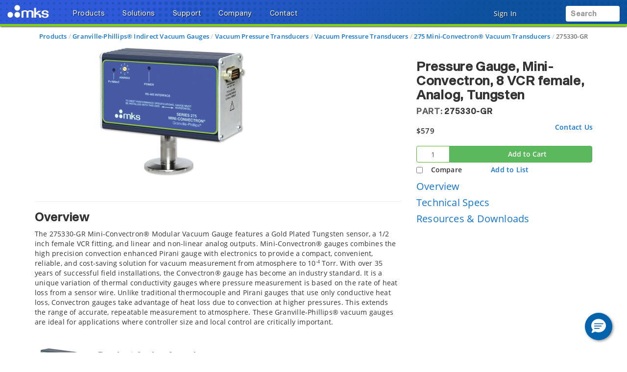

--- FILE ---
content_type: text/html;charset=UTF-8
request_url: https://www.mks.com/p/275330-GR
body_size: 36826
content:
<!-- Added cad Script -->
<!-- Remove cad js -->
<!-- Removed the unwanted section component -->

<!DOCTYPE html>
<html lang="en">
<head><script src="/_fec_sbu/fec_wrapper.js"></script>
<script id="wsyzwdbq" src="/_fec_sbu/hxk_fec_cabe5fa3.js">zmmXXuPcu8jJFqMooePRV0iQZGDwAAb9,csbfen4YcO0Rat9D296ofEar0h5lbOaj,C1s6gT5aJ8pf47l5qR93K6pT4FN19o1G,pyf9VzgL5b2tIkXH1APYoS5Pg8yLliPC,nXRkhRAG7KiteZdOaZuZ8OoFiJtz4OvD,OeZY13apf94Rd0v9GR4Fh38PevArlK1U,4vu7HY37kezE6l6psS0w28FvTgbs8CYe,5hVHdjBB1QhW5CTN4hkzh4km8btPO3hb,TB6V0MQUSaJNLkK41R2BFhsuVTz0Yzv1,LY3hQU5gMHXC8rJLkq2ZEoLLGSett3ww,</script>


    <title>275330-GR Pressure Gauge</title>

    <base href="https://www.mks.com/" />
    <meta http-equiv="X-UA-Compatible" content="IE=edge">
    <meta name="" content="">
    <meta name="" content="">
    <!-- HTML5 Shim and Respond.js IE8 support of HTML5 elements and media queries -->
    <!--[if lt IE 9]>
    <script src="https://oss.maxcdn.com/html5shiv/3.7.2/html5shiv.min.js"></script>
    <script src="https://oss.maxcdn.com/respond/1.4.2/respond.min.js"></script>
    <![endif]-->
    <meta name="keywords" content="Mini-Convectron Pressure Gauge"/>
        <meta name="description" content="The 275330-GR Mini-Convectron® Modular Vacuum Gauge features a Gold Plated Tungsten sensor, a 1/2 inch female VCR fitting, and linear and non-linear analog outp..."/>
        <meta name="robots" content="index, follow"/>
        <meta name="charset" content="utf-8"/>
        <meta name="viewport" content="width=device-width, initial-scale=1"/>
        <link rel="canonical" href="https://www.mks.com/p/275330-GR"/>
    <link rel="shortcut icon" type="image/x-icon" media="all"
          href="/_ui/desktop/theme-blue/images/favicon.ico"/>

    <!-- Usercentrics NON EU/UK -->
        <script id="usercentrics-cmp" data-settings-id="TCFg-wKDF134zp" src="https://app.eu.usercentrics.eu/browser-ui/latest/loader.js" data-eu-mode="true" async></script>
    <script src="//assets.adobedtm.com/e89696ef8bdc/8bb18febb321/launch-2084eed0cab6.min.js" async></script>
    <script src="" async></script>

    <link rel="stylesheet" type="text/css" href="/styleSheets.combined.css.h157104433.pack" charset="utf-8"/><style type="text/css" media="print">
	@IMPORT url("/_ui/desktop/common/blueprint/print.css");
</style>
<link rel="stylesheet" type="text/css" media="all" href="/_ui/desktop/common/np/css/cds/jquery-ui.css"/>

<!--[if IE 8]> <link type="text/css" rel="stylesheet" href="/_ui/desktop/common/css/ie_8.css" media="screen, projection" /> <![endif]-->
<!--[if IE 7]> <link type="text/css" rel="stylesheet" href="/_ui/desktop/common/css/ie_7.css" media="screen, projection" /> <![endif]-->

<!--[if IE 8]> <link type="text/css" rel="stylesheet" href="/_ui/desktop/theme-green/css/ie_8.css" media="screen, projection" /> <![endif]-->
<!--[if IE 7]> <link type="text/css" rel="stylesheet" href="/_ui/desktop/theme-green/css/ie_7.css" media="screen, projection" /> <![endif]-->

<script type="text/javascript">
		/*<![CDATA[*/
		
		var ACC = { config: {} };
			ACC.config.contextPath = "";
			ACC.config.commonResourcePath = "/_ui/desktop/common";
			ACC.config.themeResourcePath = "/_ui/desktop/theme-green";
			ACC.config.siteResourcePath = "/_ui/desktop/site-mks";
			ACC.config.rootPath = "/_ui/desktop";	
			ACC.pwdStrengthVeryWeak = 'Very weak';
			ACC.pwdStrengthWeak = 'Weak';
			ACC.pwdStrengthMedium = 'Medium';
			ACC.pwdStrengthStrong = 'Strong';
			ACC.pwdStrengthVeryStrong = 'Very strong';
			ACC.pwdStrengthUnsafePwd = 'password.strength.unsafepwd';
			ACC.pwdStrengthTooShortPwd = 'Too short';
			ACC.pwdStrengthMinCharText = 'Minimum length is %d characters';
			ACC.accessibilityLoading = 'aria.pickupinstore.loading';
			ACC.accessibilityStoresLoaded = 'aria.pickupinstore.storesloaded';
			
			ACC.autocompleteUrl = '/search/autocompleteSecure';
			
			
		/*]]>*/
	</script>
	<script type="text/javascript">
	/*<![CDATA[*/
	ACC.addons = {};	//JS holder for addons properties
			
	
	/*]]>*/
</script>
<script type="text/javascript" src="/commonTop.combined.js.h520102662.pack" charset="utf-8"></script><!-- moved these files out of compression as they were causing issues -->
<script type="text/javascript" src="/_ui/desktop/common/np/js/smarteditaddon.js"></script>


<script>
$(document).ready(function () {
	//alert()
	 $(document)
	    .on('show.bs.modal', '.modal', function (event) {
	        $(this).appendTo($('body'));
	    })
	    .on('shown.bs.modal', '.modal.in', function (event) {
	        setModalsAndBackdropsOrder();
	    })
	    .on('hidden.bs.modal', '.modal', function (event) {
	        setModalsAndBackdropsOrder();
	    });

	 function setModalsAndBackdropsOrder() {
	     var modalZIndex = 7777;
	     $('.modal.in').each(function (index) {
	         var $modal = $(this);
	         modalZIndex++;
	         $modal.css('zIndex', modalZIndex);
	         $modal.next('.modal-backdrop.in').addClass('hidden').css('zIndex', modalZIndex - 1);
	     });
	     $('.modal.in:visible:last').focus().next('.modal-backdrop.in').removeClass('hidden');
	 }
	});
</script>
<script type="text/javascript" src="/magiczoomplus.combined.js.h1893365287.pack" charset="utf-8"></script><script type="text/javascript" src="/magicscroll.combined.js.h281717746.pack" charset="utf-8"></script><script type="text/javascript" src="/rapidlivecomparatoraddon.combined.js.h1665175325.pack" charset="utf-8"></script><script type="text/javascript" src="/acc.product.combined.js.h358343834.pack" charset="utf-8"></script><script type="text/javascript" src="/acc.wishlistscript.combined.js.h-225706037.pack" charset="utf-8"></script><link href="/_ui/desktop/common/np/css/magicscroll.css" rel="stylesheet" type="text/css" media="screen"/>

        <link href="https://fonts.googleapis.com/icon?family=Material+Icons" rel="stylesheet">
            <script type="text/javascript" src="/acc.family.combined.js.h-196766482.pack" charset="utf-8"></script><script type="text/javascript" src="/acc.family.combined.js.h-856488166.pack" charset="utf-8"></script><script type="text/javascript" src="/acc.family.combined.js.h-1539007034.pack" charset="utf-8"></script><script type="text/javascript" src="/acc.family.combined.js.h1966824686.pack" charset="utf-8"></script><script type="text/javascript" src="/acc.family.combined.js.h-1629776049.pack" charset="utf-8"></script><link rel="stylesheet" type="text/css" media="all" href="/_ui/desktop/common/np/css/cds/inline-default.css"/>
            <link rel="stylesheet" type="text/css" media="all" href="/_ui/desktop/common/np/css/cds/cds.css"/>
        </head>
<!-- For brands page alignment issue -->
<body
        class="page-productDetails pageType-ProductPage template-pages-product-productLayout2Page  smartedit-page-uid-productDetails smartedit-page-uuid-eyJpdGVtSWQiOiJwcm9kdWN0RGV0YWlscyIsImNhdGFsb2dJZCI6Im1rc0NvbnRlbnRDYXRhbG9nIiwiY2F0YWxvZ1ZlcnNpb24iOiJPbmxpbmUifQ== smartedit-catalog-version-uuid-mksContentCatalog/Online  language-en"
        id="page-top" data-spy="scroll" data-target=".navbar-fixed-top">

<input type="hidden" id="cmsSiteUid" value="mks">
		<div id="headroomHeight"></div>
<div id="productJumpListId"></div>
<div class="main_header_wrap" id="top_header_wrapper">
    <div class="container-fluid hidden-sm hidden-xs hidden-xxs">
        <div class="row">
            </div>
    </div>
    <div class="mks_main_menu newport_main_menu main_menu bg-gradient-blue">
            <div class="mks_background_container">
                <div class="container-fluid">
                    <div class="row">
                        <div class="logoHdrMks">
                            <!-- Modified the newport logo id for checkoutPage as per new HTML(20160216) -->

<a href="/" id="header-logo" class="navbar-brand"
           style="background-image:url('/medias/sys_master/logos/logos/h6f/he6/9305972736030/logo-mks-wht.png');"><span class="hidden">MKS logo</span></a>
    </div>
                        <div class="left_top_header">
                            <ul class="nav navbar-nav top_menu_mob hidden-xxs hidden-xs hidden-sm hidden-md">
                                        

            
			
		 	
				<li class="dropdown">
        <a data-toggle="dropdown" href="javascript:void(0);" class="dropdown-toggle arrow">
                    <span class="text-shadow">Products</span> <i
                        class="fas fa-caret-down text-shadow"></i>
                </a>
            <ul class="dropdown-menu resource-list" id="secondlevelnodes" role="tablist">
    <li class="active">
                            <a href="#MKSInstrumentsBrandNode" role="tab" data-toggle="tab" class="" >
                                <span>MKS</span> <i class="fas fa-caret-down"></i>
                            </a>
                        </li>
                    <li><a href="/b/newport?icid=menu-prod-br-newport" ><span>Newport</span></a></li>
                    <li><a href="/b/ophir?icid=menu-prod-br-ophir" ><span>Ophir</span></a></li>
                    <li><a href="/b/spectra-physics?icid=menu-prod-br-spectra-physics" ><span>Spectra-Physics</span></a></li>
                    <li><a href="/b/atotech?icid=menu-prod-br-atotech" ><span>Atotech</span></a></li>
                    <li><a href="/b/esi?icid=menu-prod-br-esi" ><span>ESI</span></a></li>
                    <div class="tab-content tab-content-Pane">
        <div role="tabpanel" class="tab-pane active" id="MKSInstrumentsBrandNode">
                    <div class="container">
                        <div class="row">
                            <div class="break">
        <div class="col-sm-3">
    <ul>
        <li class="section">
            <a class="menulink"
                       
                       href="/c/capacitance-manometers?icid=menu-prod-capacitance-manometers">Capacitance Manometers</a>
                </li>
        <li><a class="menulink" 
                                   href="/c/compact-pressure-transducers?icid=menu-prod-compact-pressure-transducers">Compact Pressure Transducers</a>
                            </li>
                        <li><a class="menulink" 
                                   href="/c/general-pressure-transducers?icid=menu-prod-general-pressure-transducers">General Purpose Pressure Transducers</a>
                            </li>
                        <li><a class="menulink" 
                                   href="/c/performance-pressure-transducers?icid=menu-prod-performance-pressure-transducers">High Performance Pressure Transducers</a>
                            </li>
                        <li><a class="menulink" 
                                   href="/c/industrial-pressure-transducers?icid=menu-prod-industrial-pressure-transducers">Industrial Pressure Transducers</a>
                            </li>
                        <li><a class="menulink" 
                                   href="/c/reference-pressure-transducers?icid=menu-prod-reference-pressure-transducers">Reference Pressure Transducers</a>
                            </li>
                        <li><a class="menulink" 
                                   href="/c/capacitance-manometers?icid=menu-prod-capacitance-manometers2">View All Capacitance Manometers</a>
                            </li>
                        </ul>
</div>
<div class="col-sm-3">
    <ul>
        <li class="section">
            <a class="menulink"
                       
                       href="/c/flow-control?icid=menu-prod-flow-control">Mass Flow Controllers & Meters</a>
                </li>
        <li><a class="menulink" 
                                   href="/c/mass-flow-controllers?icid=menu-prod-mass-flow-controllers">Mass Flow Controllers</a>
                            </li>
                        <li><a class="menulink" 
                                   href="/c/mass-flow-meters?icid=menu-prod-mass-flow-meters">Mass Flow Meters</a>
                            </li>
                        <li><a class="menulink" 
                                   href="/c/mass-flow-verifiers?icid=menu-prod-mass-flow-verifiers">In Situ Flow Verifiers</a>
                            </li>
                        <li><a class="menulink" 
                                   href="/c/flow-ratio-controllers?icid=menu-prod-flow-ratio-controllers">Flow Ratio Controllers</a>
                            </li>
                        <li><a class="menulink" 
                                   href="/c/mass-flow-controller-accessories?icid=menu-prod-mass-flow-controller-accessories">Mass Flow Controller Accessories</a>
                            </li>
                        </ul>
</div>
<div class="col-sm-3">
    <ul>
        <li class="section">
            <a class="menulink"
                       
                       href="/c/vacuum-gauges?icid=menu-prod-vacuum-gauges">Vacuum Gauges</a>
                </li>
        <li><a class="menulink" 
                                   href="/c/vacuum-gauge-transducers?icid=menu-prod-vacuum-gauge-transducers">Vacuum Pressure Transducers</a>
                            </li>
                        <li><a class="menulink" 
                                   href="/c/granville-phillips-vacuum-gauges?icid=menu-prod-granville-phillips-vacuum-gauges">Vacuum Pressure Sensors</a>
                            </li>
                        <li><a class="menulink" 
                                   href="/c/vacuum-gauge-controllers?icid=menu-prod-vacuum-gauge-controllers">Vacuum Gauge Controllers</a>
                            </li>
                        <li><a class="menulink" 
                                   href="/c/vacuum-gauge-accessories?icid=menu-prod-vacuum-gauge-accessories">Vacuum Gauge Accessories</a>
                            </li>
                        <li><a class="menulink" 
                                   href="/c/vacuum-guage-calibration-equipment?icid=menu-prod-vacuum-gauge-calibration-equipment">Vacuum Gauge Calibration</a>
                            </li>
                        <li><a class="menulink" 
                                   href="/c/legacy-vacuum-gauge?icid=menu-prod-legacy-vacuum-gauge">Legacy Vacuum Gauges</a>
                            </li>
                        </ul>
</div>
<div class="col-sm-3">
    <ul>
        <li class="section">
            <a class="menulink"
                       
                       href="/c/optical-gas-analyzers?icid=menu-prod-gas-analyzers">Gas Analyzers</a>
                </li>
        <li><a class="menulink" 
                                   href="/c/mass-spectrometers?icid=menu-prod-mass-spectrometers">Mass Spectrometers</a>
                            </li>
                        <li><a class="menulink" 
                                   href="/c/tunable-filter-spectrometers?icid=menu-prod-tunable-filter-spectrometers">Tunable Filter Spectrometers</a>
                            </li>
                        <li><a class="menulink" 
                                   href="/c/ftir-gas-analyzers?icid=menu-prod-ftir-gas-analyzers">FTIR Gas Analyzers</a>
                            </li>
                        <li><a class="menulink" 
                                   href="/c/ndir-gas-analyzers?icid=menu-prod-ndir-gas-analyzers">NDIR Gas Analyzers</a>
                            </li>
                        </ul>
</div>
<div class="clearfix"></div>
            </div>
        <div class="col-sm-3">
    <ul>
        <li class="section">
            <a class="menulink"
                       
                       href="/c/vacuum-components?icid=menu-prod-vacuum-components">Vacuum Flanges & Fittings</a>
                </li>
        <li><a class="menulink" 
                                   href="/c/iso-kf-vacuum-components?icid=menu-prod-iso-kf-vacuum-components">ISO-KF Flanges & Fittings</a>
                            </li>
                        <li><a class="menulink" 
                                   href="/c/iso-vacuum-components?icid=menu-prod-iso-vacuum-components">ISO-MF Flanges & Fittings</a>
                            </li>
                        <li><a class="menulink" 
                                   href="/c/cf-vacuum-components?icid=menu-prod-cf-vacuum-components">CF Flanges & Fittings</a>
                            </li>
                        <li><a class="menulink" 
                                   href="/c/butt-weld-vacuum-components?icid=menu-prod-butt-weld-vacuum-components">Butt Weld Flanges & Fittings</a>
                            </li>
                        <li><a class="menulink" 
                                   href="/s/custom-vacuum-fabrication?icid=menu-prod-custom-vacuum-fabrication">Custom Vacuum Fabrication</a>
                            </li>
                        </ul>
</div>
<div class="col-sm-3">
    <ul>
        <li class="section">
            <a class="menulink"
                       
                       href="/c/power-systems?icid=menu-prod-power-systems">RF & Microwave Generators</a>
                </li>
        <li><a class="menulink" 
                                   href="/c/microwave-generators?icid=menu-prod-microwave-generators">Microwave Generators</a>
                            </li>
                        <li><a class="menulink" 
                                   href="/c/rf-power-generators?icid=menu-prod-rf-power-generators">RF Power Generators</a>
                            </li>
                        </ul>
</div>
<div class="col-sm-3">
    <ul>
        <li class="section">
            <a class="menulink"
                       
                       href="/c/pressure-control-and-valves?icid=menu-prod-pressure-control-and-valves">Pressure Controllers & Valves</a>
                </li>
        <li><a class="menulink" 
                                   href="/c/pressure-controllers?icid=menu-prod-pressure-controllers">Pressure Controllers</a>
                            </li>
                        <li><a class="menulink" 
                                   href="/c/vacuum-isolation-valves?icid=menu-prod-vacuum-isolation-valves">Vacuum Isolation Valves</a>
                            </li>
                        <li><a class="menulink" 
                                   href="/c/exhaust-throttle-valves?icid=menu-prod-exhaust-throttle-valves">Downstream Exhaust Throttle Valves</a>
                            </li>
                        <li><a class="menulink" 
                                   href="/c/flow-control-valves?icid=menu-prod-flow-control-valves">Upstream Flow Control Valves</a>
                            </li>
                        <li><a class="menulink" 
                                   href="/c/gate-valves?icid=menu-prod-gate-valves">Gate Valves</a>
                            </li>
                        </ul>
</div>
<div class="col-sm-3">
    <ul>
        <li class="section">
            <a class="menulink"
                       
                       href="/c/plasma-and-reactive-gas?icid=menu-prod-plasma-and-reactive-gas">Plasma & Reactive Gas Solutions</a>
                </li>
        <li><a class="menulink" 
                                   href="/c/remote-rf-plasma-sources?icid=menu-prod-remote-rf-plasma-sources">Remote Plasma Sources</a>
                            </li>
                        <li><a class="menulink" 
                                   href="/c/ozone-generators?icid=menu-prod-ozone-generators">Ozone Generators & Systems</a>
                            </li>
                        <li><a class="menulink" 
                                   href="/c/dissolved-gas?icid=menu-prod-dissolved-gas">Dissolved Gas</a>
                            </li>
                        <li><a class="menulink" 
                                   href="/c/foreline-plasma-clean-systems?icid=menu-prod-foreline-plasma-clean-systems">Foreline Plasma Clean Systems</a>
                            </li>
                        </ul>
</div>
<div class="col-sm-3">
    <ul>
        <li class="section">
            <a class="menulink"
                       
                       href="/c/automation?icid=menu-prod-automation">Automation, Control & Sensing</a>
                </li>
        </ul>
</div>
<div class="col-sm-3">
    <ul>
        <li class="section">
            <a class="menulink"
                       
                       href="/c/thermal-management-gas-abatement?icid=menu-prod-thermal-management-gas-abatement">Heater Jackets & Traps</a>
                </li>
        </ul>
</div>
<div class="col-sm-3">
    <ul>
        <li class="section">
            <a class="menulink"
                       
                       href="/o/special-offers"><span class="badge badge-new" style="background-color:#d12c23 !important;">Special Offers</span></a>
                </li>
        </ul>
</div>
<div class="col-sm-3">
    <ul>
        <li class="section">
            <a class="menulink"
                       target='_blank' 
                       href="https://www.vrexhibitdesign.com/MKSVA/?utm_source=Website&utm_medium=Banner"><span class="badge badge-new" style="background-color:#0e519f !important;">Virtual Booth</span></a>
                </li>
        </ul>
</div>
</div>
                    </div>
                </div>
            </div>
</ul>
</li>

			
				<li class="dropdown">
        <a data-toggle="dropdown" href="javascript:void(0);" class="dropdown-toggle arrow">
                    <span class="text-shadow">Solutions</span> <i
                        class="fas fa-caret-down text-shadow"></i>
                </a>
            <ul class="dropdown-menu resource-list" id="secondlevelnodes" role="tablist">
    <li><a href="/s/semiconductor-solutions" ><span>Semiconductor</span></a></li>
                    <li><a href="/s/electronics-and-packaging-solutions" ><span>Electronics and Packaging</span></a></li>
                    <li><a href="/s/specialty-industrial-solutions" ><span>Specialty Industrial</span></a></li>
                    <div class="tab-content tab-content-Pane">
        </div>
</ul>
</li>

			
				<li class="dropdown">
        <a data-toggle="dropdown" href="javascript:void(0);" class="dropdown-toggle arrow">
                    <span class="text-shadow">Support</span> <i
                        class="fas fa-caret-down text-shadow"></i>
                </a>
            <ul class="dropdown-menu product-list" role="tablist">
    <div class="mks-tab-pane">
            <div class="container">
                <div class="row">
                    <div class="break">
        <div class="col-sm-3">
    <ul>
        <li class="section">
            <a class="menulink"
                       
                       href="/mks-global-service">Global Service</a>
                </li>
        <li><a class="menulink" 
                                   href="/mks-brand-service-programs">MKS Service Solutions</a>
                            </li>
                        <li><a class="menulink" 
                                   href="/contact-us/rma-form">RMA Request Form</a>
                            </li>
                        <li><a class="menulink" 
                                   href="/health-and-safety-forms">Health & Safety Forms</a>
                            </li>
                        <li><a class="menulink" 
                                   href="/contact-us/mks?global=true&subject=Repair%20%26%20Calibration">Contact Global Service</a>
                            </li>
                        </ul>
</div>
<div class="col-sm-3">
    <ul>
        <li class="section">
            <a class="menulink"
                       
                       href="/product-technical-support">Technical Support</a>
                </li>
        <li><a class="menulink" 
                                   href="/product-technical-support">Product Technical Support</a>
                            </li>
                        <li><a class="menulink" 
                                   href="/training-programs">Training Programs</a>
                            </li>
                        <li><a class="menulink" 
                                   href="/contact-us/mks?global=true&subject=Product%20Technical%20Support">Contact Product Technical Support</a>
                            </li>
                        </ul>
</div>
<div class="col-sm-3">
    <ul>
        <li class="section">
            <a class="menulink"
                       
                       href="/technical-resources">Technical Resources</a>
                </li>
        <li><a class="menulink" 
                                   href="/resourceListing/literature">Literature</a>
                            </li>
                        <li><a class="menulink" 
                                   href="/resourceListing/manuals">Manuals</a>
                            </li>
                        <li><a class="menulink" 
                                   href="/resourceListing/technical-papers">Technical Papers</a>
                            </li>
                        <li><a class="menulink" 
                                   href="/resourceListing/application-notes">Application Notes</a>
                            </li>
                        <li><a class="menulink" 
                                   href="/standards-compliance">Standards Compliance</a>
                            </li>
                        <li><a class="menulink" 
                                   href="/technical-resources">View All Technical Resources</a>
                            </li>
                        </ul>
</div>
<div class="col-sm-3">
    <ul>
        <li class="section">
            <a class="menulink"
                       
                       href="/contact-us/mks?global=true">Contact MKS</a>
                </li>
        </ul>
</div>
<div class="clearfix"></div>
            </div>
        </div>
            </div>
        </div>
    </ul></li>

			
				<li class="dropdown">
        <a data-toggle="dropdown" href="javascript:void(0);" class="dropdown-toggle arrow">
                    <span class="text-shadow">Company</span> <i
                        class="fas fa-caret-down text-shadow"></i>
                </a>
            <ul class="dropdown-menu product-list" role="tablist">
    <div class="mks-tab-pane">
            <div class="container">
                <div class="row">
                    <div class="break">
        <div class="col-sm-3">
    <ul>
        <li class="section">
            <a class="menulink"
                       
                       href="/about-mks-instruments">About MKS</a>
                </li>
        <li><a class="menulink" 
                                   href="/guiding-principles">Guiding Principles</a>
                            </li>
                        <li><a class="menulink" 
                                   href="/executive-team-and-mks-fellows">Executives & Fellows</a>
                            </li>
                        <li><a class="menulink" 
                                   href="/ground-breaking-solutions-to-complex-technology-challenges">Solutions & Innovations</a>
                            </li>
                        <li><a class="menulink" 
                                   href="/legal-information">Legal Information</a>
                            </li>
                        <li><a class="menulink" 
                                   href="/environmental-social-governance">Environmental, Social and Governance</a>
                            </li>
                        </ul>
</div>
<div class="col-sm-3">
    <ul>
        <li class="section">
            <a class="menulink"
                       
                       href="https://investor.mks.com/">Investor Relations</a>
                </li>
        <li><a class="menulink" 
                                   href="https://www.mks.com/corporate-governance">Corporate Governance</a>
                            </li>
                        <li><a class="menulink" 
                                   href="https://investor.mks.com/stock-information">Stock Information</a>
                            </li>
                        <li><a class="menulink" 
                                   href="https://investor.mks.com/news-releases">News Releases</a>
                            </li>
                        <li><a class="menulink" 
                                   href="https://investor.mks.com/events-and-presentations">Events & Presentations</a>
                            </li>
                        <li><a class="menulink" 
                                   href="https://investor.mks.com/annual-meeting-materials">Annual Meeting Materials</a>
                            </li>
                        <li><a class="menulink" 
                                   href="https://investor.mks.com/sec-filings">SEC Filings and Forms</a>
                            </li>
                        <li><a class="menulink" 
                                   href="https://investor.mks.com/financial-analyst-coverage">Financial Analysts</a>
                            </li>
                        <li><a class="menulink" 
                                   href="https://investor.mks.com/">All Investor Relations</a>
                            </li>
                        </ul>
</div>
<div class="col-sm-3">
    <ul>
        <li class="section">
            <a class="menulink"
                       
                       href="/news-and-media-resources">News & Media</a>
                </li>
        <li><a class="menulink" 
                                   href="/resourceListing/tradeshows-and-events">Trade Shows & Events</a>
                            </li>
                        <li><a class="menulink" 
                                   href="/resourceListing/press-releases">Press Releases</a>
                            </li>
                        <li><a class="menulink" 
                                   href="/news-and-media-resources">Media Library</a>
                            </li>
                        </ul>
</div>
<div class="col-sm-3">
    <ul>
        <li class="section">
            <a class="menulink"
                       
                       href="/careers">Careers</a>
                </li>
        <li><a class="menulink" 
                                   href="/hr/job-openings">Job Openings <span class="badge badge-new" style="background-color:#71a324 !important;"><strong>We're Hiring!</strong></span></a>
                            </li>
                        <li><a class="menulink" 
                                   href="/about-mks-instruments">About MKS</a>
                            </li>
                        <li><a class="menulink" 
                                   href="/hr/summary-of-employment-benefits">MKS Benefits</a>
                            </li>
                        <li><a class="menulink" 
                                   href="/hr/a-message-from-the-chief-executive-officer">Message from CEO</a>
                            </li>
                        <li><a class="menulink" 
                                   href="/hr/mks-business-units-and-products">Business Units & Products</a>
                            </li>
                        <li><a class="menulink" 
                                   href="/my-innovation-stories">MY INNOVATION Stories</a>
                            </li>
                        </ul>
</div>
<div class="clearfix"></div>
            </div>
        </div>
            </div>
        </div>
    </ul></li>

			
				<li class="dropdown">
        <a data-toggle="dropdown" href="javascript:void(0);" class="dropdown-toggle arrow">
                    <span class="text-shadow">Contact</span> <i
                        class="fas fa-caret-down text-shadow"></i>
                </a>
            <ul class="dropdown-menu resource-list" id="secondlevelnodes" role="tablist">
    <li><a href="/contact-us/mks?global=true" ><span>Contact Us Online</span></a></li>
                    <li><a href="/contact/contactslocations?country=US" ><span>Corporate Offices</span></a></li>
                    <li><a href="/contact/contactslocations" ><span>Sales & Application Support</span></a></li>
                    <li><a href="/contact-us/mks?global=true&subject=Repair%20%26%20Calibration" ><span>Calibration, Service & Repairs</span></a></li>
                    <li><a href="/contact-us/mks?global=true&subject=Product%20Technical%20Support" ><span>Product Technical Support</span></a></li>
                    <div class="tab-content tab-content-Pane">
        </div>
</ul>
</li>

			


</ul>
                                </div>
                        <div class="right_top_header">
                            <ul class="navbar-nav navbar-right top_menu_mob right_header">

                             <li class="hidden-lg hidden-xl hamburger newport_menu_hamburger">
                                                <a href="javascript:;" data-toggle="collapse"
                                                   data-target="#navbar-collapse-grid">
                                                    <div class="bars hidden-lg hidden-xl text-shadow">
                                                        <i class="fas fa-lg fa-bars"></i>
                                                        <i class="fas fa-caret-down hidden-xxs hidden-xs hidden-sm hidden-md"></i>
                                                    </div>
                                                </a>
                                            </li>
                                        <li class="account_icon"><a href="#" class="dropdown-toggle"
		onlick="return false;" data-toggle="modal"
		data-target="#accountSignIn">
		<span class="account_text signIn text-shadow hidden-xxs hidden-xs">
		Sign In</span>
		<i class="hidden-xxs hidden-xs text-shadow"></i>

		<span class="account_text signIn text-shadow visible-xxs visible-xs">
		<i class="far fa-lg fa-circle-user"></i></span>

	</a></li>
<li class="dropdown-grid compare hidden-xxs hidden-xs">
<a
	data-toggle="dropdown" href="javascript:void(0);"
	class="dropdown-toggle hidden-xs compHeader">
	<i class="fas fa-box-open fa-xl fa-counter fa-compare-counter text-shadow" data-compare-count="0"></i>
	<span class="hidden">Compare products</span>
</a>
	<ul
		class="dropdown-menu fadein no-shadow compare-products-wrapper col-sm-8 col-md-3">
		<li>
			<div class="row">
				<div class="col-sm-12">

					<h5>
						Product Comparison&nbsp;
						<a class="compare-tooltip"
							data-toggle="tooltip" data-placement="right" title=""
							data-original-title="Compare these specifications on up to five (5) products at a time. Select and add products to compare anywhere you see the 'Add to Compare' or 'Compare' options displayed."><i
							class="fas fa-question-circle fa-md"></i></a>
						</h5>
					<p class="compare-empty-state small">Choose products to compare anywhere you see 'Add to Compare' or 'Compare' options displayed.<p>

					<div class="customwarning">
					</div>
						<div class="cart-table cartTable">
							<div class="top-item-grid">
								</div>
						</div>
					<div class="options">
						<div class="row">
							<div class="col-lg-6 col-md-6 col-sm-6" id="compareAll"
								style="display: none">
								<button class="btn btn-primary" type="submit"
									onClick="location.href='/productcomparison/compare'">
									<i class="fas fa-list-alt"></i> Compare All</button>
							</div>
							<div class="col-lg-6 col-md-6 col-sm-6" id="closeCompare">
								<button class="btn btn-default">Close</button>
							</div>
						</div>
					</div>
				</div>
			</div>
		</li>

	</ul></li>


<!-- Added the style to remove extra space coming by empty li -->
<li class="dropdown-grid" id="mini_dropdown" style="display:none">
   
	<li class="dropdown-grid">
  <a data-toggle="" id="mini-cart" href="/cart" class="visible-xxs">
    <i
      class="fas fa-lg fa-shopping-cart fa-counter fa-fas fa-cart-counter text-shadow"
      data-cart-count="0"
    ></i>

    <span class="hidden">Shopping cart items</span>
  </a>
  <a id="mini-cart" href="/cart" class="hidden-xxs">
    <i
      class="fas fa-lg fa-shopping-cart fa-counter fa-fas fa-cart-counter text-shadow"
      data-cart-count="0"
    ></i>
    <span class="hidden">Shopping cart items</span>
  </a>
  </li>

<!-- Hide Mini Cart on continue button click -->
<script type="text/javascript">
  $("div#continue_btn a").on("click", function (e) {
    $('[data-toggle="dropdown"]').parent().removeClass("open");
    e.preventDefault();
  });
</script>

     
</li>




<li class="">
    <div class="yCmsContentSlot headerContent secondRow">

        <div class="yCmsComponent">
<a
  href="javascript:void(0);"
  class="search-toggle hidden-sm hidden-md hidden-lg"
  id="search-toggle-mobile"
>
  <div class="search-placeholder">
    <i class="fas fa-search fa-lg"></i>
  </div>
  <span class="hidden"
    >Keyword search</span>
</a>
<a
  data-toggle="dropdown"
  href="javascript:void(0);"
  class="search-toggle hidden-xxs hidden-xs"
  id="searchtoggle_b"
>
  <div class="search-placeholder">
    Search<span class=""><i class="fas fa-search fa-lg"></i></span>
  </div>
</a>
<div class="search-container hidden-xxs hidden-xs" id="s_cont">
  <form
    class="navbar-form navbar-right search-holder"
    role="search"
    action="/search/"
  >
    <div class="input-group" id="site-search">
      <input
        type="text"
        class="form-control typeahead"
        id="search-query"
        name="text"
        title="Keyword search input"
        data-options='{"autocompleteUrl" : "/search/autocomplete/SearchBox","minCharactersBeforeRequest" : "2","waitTimeBeforeRequest" : "50","displayProductImages" : true}'
      />
      <div class="siteSearch"></div>
      <span class="input-group-btn">
        <button
          class="btn btn-search"
          id="submit-search"
          aria-label="search button"
          title="search button"
          type="submit"
        >
          <i class="fas fa-search fa-lg"></i>
        </button>
        <span class="hidden"
          >Submit search</span>
      </span>
    </div>
  </form>
  <span class="hidden" id="cmsSiteSearch">mks</span>
  <span class="hidden" id="cmsSiteSearchText"
    >Search</span>
</div>
<div
  id="s_contMobile"
  class="searchcontainer_mobile hidden-sm hidden-md hidden-lg"
>
  <ul>
    <li class="">
      <form
        class="navbar-form navbar-right search-holder"
        id="search-mob"
        role="search"
        action="/search/"
      >
        <div class="input-group" id="site-search-mobile">
          <input
            type="text"
            class="form-control typeahead"
            id="search-query-mobile"
            name="text"
            title="Keyword search input"
            data-options='{"autocompleteUrl" : "/search/autocomplete/SearchBox","minCharactersBeforeRequest" : "2","waitTimeBeforeRequest" : "50","displayProductImages" : true}'
          />
          <span class="input-group-btn">
            <button
              class="btn btn-search"
              id="submit-search-mobile"
              title="Keyword search submit"
              type="submit"
            >
              <i class="fas fa-search fa-lg"></i>
            </button>
            <span class="hidden"
              >Submit search</span>
          </span>
        </div>
      </form>
      <div class="siteSearch-mobile"></div>
    </li>
    <div class="clearfix"></div>
  </ul>
</div>
</div>
    </div>
</li>
</ul>
                        </div>
                    </div>
                </div>
            </div>
        </div>
    </div>
<div class="container visible-xxs visible-xs visible-sm visible-md">
    <div id="navbar-collapse-grid" class="navbar-collapse collapse">
        <ul class="nav navbar-nav" id="mobile_menu_accordion">
            

	
		  
				<li><a href="#Productsproducts" data-toggle="collapse">Products</a>
    <ul id="Productsproducts" class="collapse">
    <li><a href="#mksInstruments-Brand-NavNodesubproducts" data-toggle="collapse">MKS</a>
                <ul id="mksInstruments-Brand-NavNodesubproducts" class="collapse">
                        <li><li>
                                        <a href="#CapacitanceManometersNodesubchildproduct1"
                                           data-toggle="collapse">Capacitance Manometers</a>
                                        <ul id="CapacitanceManometersNodesubchildproduct1"
                                            class="blue_links  collapse">
                                            <li><a class="menulink"
                                                           href="/c/compact-pressure-transducers?icid=menu-prod-compact-pressure-transducers">Compact Pressure Transducers</a></li>
                                                <li><a class="menulink"
                                                           href="/c/general-pressure-transducers?icid=menu-prod-general-pressure-transducers">General Purpose Pressure Transducers</a></li>
                                                <li><a class="menulink"
                                                           href="/c/performance-pressure-transducers?icid=menu-prod-performance-pressure-transducers">High Performance Pressure Transducers</a></li>
                                                <li><a class="menulink"
                                                           href="/c/industrial-pressure-transducers?icid=menu-prod-industrial-pressure-transducers">Industrial Pressure Transducers</a></li>
                                                <li><a class="menulink"
                                                           href="/c/reference-pressure-transducers?icid=menu-prod-reference-pressure-transducers">Reference Pressure Transducers</a></li>
                                                <li><a class="menulink"
                                                           href="/c/capacitance-manometers?icid=menu-prod-capacitance-manometers2">View All Capacitance Manometers</a></li>
                                                </ul>
                                    </li>
                                <li>
                                        <a href="#MassFlowControllersMetersNodesubchildproduct1"
                                           data-toggle="collapse">Mass Flow Controllers & Meters</a>
                                        <ul id="MassFlowControllersMetersNodesubchildproduct1"
                                            class="blue_links  collapse">
                                            <li><a class="menulink"
                                                           href="/c/mass-flow-controllers?icid=menu-prod-mass-flow-controllers">Mass Flow Controllers</a></li>
                                                <li><a class="menulink"
                                                           href="/c/mass-flow-meters?icid=menu-prod-mass-flow-meters">Mass Flow Meters</a></li>
                                                <li><a class="menulink"
                                                           href="/c/mass-flow-verifiers?icid=menu-prod-mass-flow-verifiers">In Situ Flow Verifiers</a></li>
                                                <li><a class="menulink"
                                                           href="/c/flow-ratio-controllers?icid=menu-prod-flow-ratio-controllers">Flow Ratio Controllers</a></li>
                                                <li><a class="menulink"
                                                           href="/c/mass-flow-controller-accessories?icid=menu-prod-mass-flow-controller-accessories">Mass Flow Controller Accessories</a></li>
                                                </ul>
                                    </li>
                                <li>
                                        <a href="#VacuumGaugesNodesubchildproduct1"
                                           data-toggle="collapse">Vacuum Gauges</a>
                                        <ul id="VacuumGaugesNodesubchildproduct1"
                                            class="blue_links  collapse">
                                            <li><a class="menulink"
                                                           href="/c/vacuum-gauge-transducers?icid=menu-prod-vacuum-gauge-transducers">Vacuum Pressure Transducers</a></li>
                                                <li><a class="menulink"
                                                           href="/c/granville-phillips-vacuum-gauges?icid=menu-prod-granville-phillips-vacuum-gauges">Vacuum Pressure Sensors</a></li>
                                                <li><a class="menulink"
                                                           href="/c/vacuum-gauge-controllers?icid=menu-prod-vacuum-gauge-controllers">Vacuum Gauge Controllers</a></li>
                                                <li><a class="menulink"
                                                           href="/c/vacuum-gauge-accessories?icid=menu-prod-vacuum-gauge-accessories">Vacuum Gauge Accessories</a></li>
                                                <li><a class="menulink"
                                                           href="/c/vacuum-guage-calibration-equipment?icid=menu-prod-vacuum-gauge-calibration-equipment">Vacuum Gauge Calibration</a></li>
                                                <li><a class="menulink"
                                                           href="/c/legacy-vacuum-gauge?icid=menu-prod-legacy-vacuum-gauge">Legacy Vacuum Gauges</a></li>
                                                </ul>
                                    </li>
                                <li>
                                        <a href="#GasAnalyzersNodesubchildproduct1"
                                           data-toggle="collapse">Gas Analyzers</a>
                                        <ul id="GasAnalyzersNodesubchildproduct1"
                                            class="blue_links  collapse">
                                            <li><a class="menulink"
                                                           href="/c/mass-spectrometers?icid=menu-prod-mass-spectrometers">Mass Spectrometers</a></li>
                                                <li><a class="menulink"
                                                           href="/c/tunable-filter-spectrometers?icid=menu-prod-tunable-filter-spectrometers">Tunable Filter Spectrometers</a></li>
                                                <li><a class="menulink"
                                                           href="/c/ftir-gas-analyzers?icid=menu-prod-ftir-gas-analyzers">FTIR Gas Analyzers</a></li>
                                                <li><a class="menulink"
                                                           href="/c/ndir-gas-analyzers?icid=menu-prod-ndir-gas-analyzers">NDIR Gas Analyzers</a></li>
                                                </ul>
                                    </li>
                                <li>
                                        <a href="#VacuumFlangesFittingsNodesubchildproduct1"
                                           data-toggle="collapse">Vacuum Flanges & Fittings</a>
                                        <ul id="VacuumFlangesFittingsNodesubchildproduct1"
                                            class="blue_links  collapse">
                                            <li><a class="menulink"
                                                           href="/c/iso-kf-vacuum-components?icid=menu-prod-iso-kf-vacuum-components">ISO-KF Flanges & Fittings</a></li>
                                                <li><a class="menulink"
                                                           href="/c/iso-vacuum-components?icid=menu-prod-iso-vacuum-components">ISO-MF Flanges & Fittings</a></li>
                                                <li><a class="menulink"
                                                           href="/c/cf-vacuum-components?icid=menu-prod-cf-vacuum-components">CF Flanges & Fittings</a></li>
                                                <li><a class="menulink"
                                                           href="/c/butt-weld-vacuum-components?icid=menu-prod-butt-weld-vacuum-components">Butt Weld Flanges & Fittings</a></li>
                                                <li><a class="menulink"
                                                           href="/s/custom-vacuum-fabrication?icid=menu-prod-custom-vacuum-fabrication">Custom Vacuum Fabrication</a></li>
                                                </ul>
                                    </li>
                                <li>
                                        <a href="#RFMicrowaveGeneratorsNodesubchildproduct1"
                                           data-toggle="collapse">RF & Microwave Generators</a>
                                        <ul id="RFMicrowaveGeneratorsNodesubchildproduct1"
                                            class="blue_links  collapse">
                                            <li><a class="menulink"
                                                           href="/c/microwave-generators?icid=menu-prod-microwave-generators">Microwave Generators</a></li>
                                                <li><a class="menulink"
                                                           href="/c/rf-power-generators?icid=menu-prod-rf-power-generators">RF Power Generators</a></li>
                                                </ul>
                                    </li>
                                <li>
                                        <a href="#PressureControllersValvesNodesubchildproduct1"
                                           data-toggle="collapse">Pressure Controllers & Valves</a>
                                        <ul id="PressureControllersValvesNodesubchildproduct1"
                                            class="blue_links  collapse">
                                            <li><a class="menulink"
                                                           href="/c/pressure-controllers?icid=menu-prod-pressure-controllers">Pressure Controllers</a></li>
                                                <li><a class="menulink"
                                                           href="/c/vacuum-isolation-valves?icid=menu-prod-vacuum-isolation-valves">Vacuum Isolation Valves</a></li>
                                                <li><a class="menulink"
                                                           href="/c/exhaust-throttle-valves?icid=menu-prod-exhaust-throttle-valves">Downstream Exhaust Throttle Valves</a></li>
                                                <li><a class="menulink"
                                                           href="/c/flow-control-valves?icid=menu-prod-flow-control-valves">Upstream Flow Control Valves</a></li>
                                                <li><a class="menulink"
                                                           href="/c/gate-valves?icid=menu-prod-gate-valves">Gate Valves</a></li>
                                                </ul>
                                    </li>
                                <li>
                                        <a href="#PlasmaReactiveGasSolutionsNodesubchildproduct1"
                                           data-toggle="collapse">Plasma & Reactive Gas Solutions</a>
                                        <ul id="PlasmaReactiveGasSolutionsNodesubchildproduct1"
                                            class="blue_links  collapse">
                                            <li><a class="menulink"
                                                           href="/c/remote-rf-plasma-sources?icid=menu-prod-remote-rf-plasma-sources">Remote Plasma Sources</a></li>
                                                <li><a class="menulink"
                                                           href="/c/ozone-generators?icid=menu-prod-ozone-generators">Ozone Generators & Systems</a></li>
                                                <li><a class="menulink"
                                                           href="/c/dissolved-gas?icid=menu-prod-dissolved-gas">Dissolved Gas</a></li>
                                                <li><a class="menulink"
                                                           href="/c/foreline-plasma-clean-systems?icid=menu-prod-foreline-plasma-clean-systems">Foreline Plasma Clean Systems</a></li>
                                                </ul>
                                    </li>
                                <li><a class="menulink"
                                               href="/c/automation?icid=menu-prod-automation">Automation, Control & Sensing</a></li>
                                    <li><a class="menulink"
                                               href="/c/thermal-management-gas-abatement?icid=menu-prod-thermal-management-gas-abatement">Heater Jackets & Traps</a></li>
                                    <li><a class="menulink"
                                               href="/o/special-offers"><span class="badge badge-new" style="background-color:#d12c23 !important;">Special Offers</span></a></li>
                                    <li><a class="menulink"
                                               href="https://www.vrexhibitdesign.com/MKSVA/?utm_source=Website&utm_medium=Banner"><span class="badge badge-new" style="background-color:#0e519f !important;">Virtual Booth</span></a></li>
                                    </li>
                        </ul>
                </li>
            <li><a href="/b/newport?icid=menu-prod-br-newport" class="menulink">Newport</a></li>
                    <ul id="newport-Brand-NavNodesubproducts" class="collapse">
                        </ul>
                </li>
            <li><a href="/b/ophir?icid=menu-prod-br-ophir" class="menulink">Ophir</a></li>
                    <ul id="ophir-Brand-NavNodesubproducts" class="collapse">
                        </ul>
                </li>
            <li><a href="/b/spectra-physics?icid=menu-prod-br-spectra-physics" class="menulink">Spectra-Physics</a></li>
                    <ul id="spectra-physics-Brand-NavNodesubproducts" class="collapse">
                        </ul>
                </li>
            <li><a href="/b/atotech?icid=menu-prod-br-atotech" class="menulink">Atotech</a></li>
                    <ul id="atotech-Brand-NavNodesubproducts" class="collapse">
                        </ul>
                </li>
            <li><a href="/b/esi?icid=menu-prod-br-esi" class="menulink">ESI</a></li>
                    <ul id="esi-Brand-NavNodesubproducts" class="collapse">
                        </ul>
                </li>
            </ul>
</li>
			
				<li><a href="#Solutionsproducts" data-toggle="collapse">Solutions</a>
    <ul id="Solutionsproducts" class="collapse">
    <li><a href="/s/semiconductor-solutions" class="menulink">Semiconductor</a></li>
                    <ul id="semiconductor-NavNodesubproducts" class="collapse">
                        </ul>
                </li>
            <li><a href="/s/electronics-and-packaging-solutions" class="menulink">Electronics and Packaging</a></li>
                    <ul id="advancedElectronics-NavNodesubproducts" class="collapse">
                        </ul>
                </li>
            <li><a href="/s/specialty-industrial-solutions" class="menulink">Specialty Industrial</a></li>
                    <ul id="specialtyIndustrial-NavNodesubproducts" class="collapse">
                        </ul>
                </li>
            </ul>
</li>
			
				<li><a href="#Supportproducts" data-toggle="collapse">Support</a>
    <ul id="Supportproducts" class="collapse">
    <li><a href="/mks-global-service" class="menulink">Global Service</a></li>
                    <ul id="global-service-NavNodesubproducts" class="collapse">
                        </ul>
                </li>
            <li><a href="/product-technical-support" class="menulink">Technical Support</a></li>
                    <ul id="technical-support-NavNodesubproducts" class="collapse">
                        </ul>
                </li>
            <li><a href="/technical-resources" class="menulink">Technical Resources</a></li>
                    <ul id="technical-resources-NavNodesubproducts" class="collapse">
                        </ul>
                </li>
            <li><a href="/contact-us/mks?global=true" class="menulink">Contact MKS</a></li>
                    <ul id="contact-mks-NavNodesubproducts" class="collapse">
                        </ul>
                </li>
            </ul>
</li>
			
				<li><a href="#Companyproducts" data-toggle="collapse">Company</a>
    <ul id="Companyproducts" class="collapse">
    <li><a href="/about-mks-instruments" class="menulink">About MKS</a></li>
                    <ul id="about-mks-NavNodesubproducts" class="collapse">
                        </ul>
                </li>
            <li><a href="https://investor.mks.com/" class="menulink">Investor Relations</a></li>
                    <ul id="investors-NavNodesubproducts" class="collapse">
                        </ul>
                </li>
            <li><a href="/news-and-media-resources" class="menulink">News & Media</a></li>
                    <ul id="news-media-NavNodesubproducts" class="collapse">
                        </ul>
                </li>
            <li><a href="/careers" class="menulink">Careers</a></li>
                    <ul id="careers-NavNodesubproducts" class="collapse">
                        </ul>
                </li>
            </ul>
</li>
			
				<li><a href="#Contactproducts" data-toggle="collapse">Contact</a>
    <ul id="Contactproducts" class="collapse">
    <li><a href="/contact-us/mks?global=true" class="menulink">Contact Us Online</a></li>
                    <ul id="contact-us-NavNodesubproducts" class="collapse">
                        </ul>
                </li>
            <li><a href="/contact/contactslocations?country=US" class="menulink">Corporate Offices</a></li>
                    <ul id="corporate-offices-NavNodesubproducts" class="collapse">
                        </ul>
                </li>
            <li><a href="/contact/contactslocations" class="menulink">Sales & Application Support</a></li>
                    <ul id="sales-application-support-NavNodesubproducts" class="collapse">
                        </ul>
                </li>
            <li><a href="/contact-us/mks?global=true&subject=Repair%20%26%20Calibration" class="menulink">Calibration, Service & Repairs</a></li>
                    <ul id="calibration-service-repairs-NavNodesubproducts" class="collapse">
                        </ul>
                </li>
            <li><a href="/contact-us/mks?global=true&subject=Product%20Technical%20Support" class="menulink">Product Technical Support</a></li>
                    <ul id="product-technical-support-Nodesubproducts" class="collapse">
                        </ul>
                </li>
            </ul>
</li>
			 
</ul>
    </div>
</div>
<a class="go-top"><i class="fas fa-chevron-up print-hidden"></i></a>
<script>
    /*   New Category Client JS   */
    $(document).ready(function () {
        $('a.go-top').click(function () {
            $('html, body').animate({
                scrollTop: 0
            }, 1000);
        });
    });


</script><div id="globalMessages">
            <div class="infomsg-customerMessage text-center "
	 style="background: #1176D4; color: #fff; width: 100%; display:none">
</div>
<div class="errormsg-paymetric3DS text-center "
	 style="background: #d12c23; color: #fff; width: 100%; display:none">
</div></div>
        <!-- Remove Div and commented code -->
<!-- Merged with latest html code drop(20150131) -->
<!-- Merged with latest html code drop(20160216) -->
<div class="container product-detail-body">
    <div class="row">
                <!-- Remove commented-->

<ol class="breadcrumb">
	<li><a href="/c/product">Products</a></li>
				<li><a href="/c/vacuum-gauges">Granville-Phillips® Indirect Vacuum Gauges</a></li>
				<li><a href="/c/vacuum-gauge-transducers_sub">Vacuum Pressure Transducers</a></li>
				<li><a href="/c/vacuum-gauge-transducers">Vacuum Pressure Transducers</a></li>
				<li><a href="/f/275-mini-convectron-module">275 Mini-Convectron® Vacuum Transducers</a></li>
				<li class="active">275330-GR</li>
				</ol>


</div>
        <div class="visible-xxs visible-xs">
        <div class="product-title print-hidden">
    <h1 class="product-title">
        Pressure Gauge, Mini-Convectron, 8 VCR female, Analog, Tungsten</h1>
    <h2 class="product-model">
        <span class="model">Model:</span>
        275330-GR</h2>
</div></div>
    <div class="product-title product-title-print">
        <h1 class="product-title text-center">
            Pressure Gauge, Mini-Convectron, 8 VCR female, Analog, Tungsten</h1>
    </div>
    <div class="row" data-sticky_parent>
        <div class="col-md-6 col-lg-8 col-sm-12 product-detail-data">
            <div class="row">
                <div class="col-sm-6 col-md-10 col-md-push-1 print-full-width">
                    <div class="visible-lg visible-md" style="overflow: hidden;">
                        <div class="col-sm-9">
            <!-- Remove div as per html -->
<!-- Added default caption -->
<!-- This is the large image shown on load for PDP desktop -->
<!-- Added id to change image on filter -->

<div class="MagicZoomPlus-mainImage">
	<a id="Zoomer"
			   href="/medias/sys_master/DefaultCelumAssetsFolder/h93/h71/9902284275742/275-Paramete_AdjustmentSideWithRS485_800w/275-Paramete-AdjustmentSideWithRS485-800w.jpg"
			   class="MagicZoom" data-options="buttons-display:close;zoomPosition: inner;rightClick: true;lazyZoom: true;show-title:false;pan-zoom: false;hint:false;"
			   title="">
				<img src="/medias/sys_master/DefaultCelumAssetsFolder/hdd/h8f/9897525411870/275-Paramete_AdjustmentSideWithRS485_400w/275-Paramete-AdjustmentSideWithRS485-400w.jpg"
					 alt="" />
			</a>
			<div class="embed-responsive embed-responsive-4by3 magiczoomvid" style="display:none">
				<iframe id="iFrame" class="embed-responsive-item" src="" frameborder="0" allowfullscreen></iframe>
			</div>
			<div class="MagicZoomPlus-caption zoomCaption"></div>
		</div></div>
        <div id="ZoomScroll" class="col-xs-2 MagicScroll MagicScroll-arrows-outside MagicScroll-vertical print-hidden"
             data-options="orientation:vertical;height:240px;items:3;">
            </div>
    <script>
    $('.displayVideo').on('click touch', function () {
        var imgsrc = $(this).attr("url");
        $('.MagicZoom').css({display: 'none'});
        $('.zoomerStyle').css({display: 'none'});
        $('.zoomCaption').text("");
        $('.magiczoomvid').attr('style', "display:block");
        $('#iFrame').attr('src', imgsrc);
    });

    function setCaption(caption) {
        $('.MagicZoom').css({display: 'block'});
        $(".zoomCaption").text(caption);
        $('.magiczoomvid').attr('style', "display:none");
        $('.zoomerStyle').css({display: 'inline-block'});
        $('.zoomCaption').attr('style', "display:block");
    }
</script></div>
                    <div class="visible-xxs visible-xs visible-sm" style="overflow: hidden;">
                        <div class="row mainImage">
			<!-- Remove div as per html -->
<!-- Added default caption -->
<!-- This is the large image shown on load for PDP desktop -->
<!-- Added id to change image on filter -->

<div class="MagicZoomPlus-mainImageMob">
	<a id="ZoomerMob"
			   href="/medias/sys_master/DefaultCelumAssetsFolder/h93/h71/9902284275742/275-Paramete_AdjustmentSideWithRS485_800w/275-Paramete-AdjustmentSideWithRS485-800w.jpg"
			   class="MagicZoom zoomerStyleMob" data-options="buttons-display:close;zoomPosition: inner;rightClick: true;lazyZoom: true;show-title:false;pan-zoom: false;hint:false;"
			   title="">
				<img src="/medias/sys_master/DefaultCelumAssetsFolder/hdd/h8f/9897525411870/275-Paramete_AdjustmentSideWithRS485_400w/275-Paramete-AdjustmentSideWithRS485-400w.jpg"
					 alt="" />
			</a>
			<div class="embed-responsive embed-responsive-4by3 magiczoomvidMob" style="display:none">
				<iframe id="iFrameMob" class="embed-responsive-item" src="" frameborder="0" allowfullscreen></iframe>
			</div>
			<div class="col-xxs-12">
				<div class="MagicZoomPlus-caption zoomCaptionMob"></div>
			</div>
		</div></div>
		<div class="row MagicScroll MagicScroll-arrows-outside MagicScroll-horizontal print-hidden"
			 data-options="orientation:horizontal;height:60px;items:4;">
			<a href="/medias/sys_master/DefaultCelumAssetsFolder/h93/h71/9902284275742/275-Paramete_AdjustmentSideWithRS485_800w/275-Paramete-AdjustmentSideWithRS485-800w.jpg"
				   rel="zoom-id: ZoomerMob"
				   onClick="setCaptionMob(this.title)"
				   rev="/medias/sys_master/DefaultCelumAssetsFolder/hdd/h8f/9897525411870/275-Paramete_AdjustmentSideWithRS485_400w/275-Paramete-AdjustmentSideWithRS485-400w.jpg"
				   title="">
					<img src="/medias/sys_master/DefaultCelumAssetsFolder/h3b/hd6/9906334138398/275-Paramete_AdjustmentSideWithRS485_200w/275-Paramete-AdjustmentSideWithRS485-200w.jpg"
						 class="img-responsive" alt="" />
				</a>
			<a class="pop-top" href="#">
							<img src="/medias/sys_master/icons/icons/hac/hb3/9159782170654/icn-CAD-360-200w.jpg" class="img-responsive" data-toggle="modalcad" title="275330-GR"/></a>
					</div>
	<script>
	$('.displayVideoMob').on('click touch', function () {
		var imgsrc = $(this).attr("url");
		$('.zoomerStyleMob').css({display:'none'});
		$('.zoomCaptionMob').text("");
		$('.magiczoomvidMob').attr('style', "display:block");
		$('#iFrameMob').attr('src', imgsrc);
	});

	function setCaptionMob(caption)
	{
		$(".zoomCaptionMob").text(caption);
		$('.magiczoomvidMob').attr('style', "display:none");
		$('.zoomerStyleMob').css({display:'inline-block'});
		$('.zoomCaptionMob').attr('style', "display:block");
	}
</script></div>
                </div>

                <div class="col-sm-6 visible-sm print-hidden">
                    <div class="product-title print-hidden">
    <h1 class="product-title">
        Pressure Gauge, Mini-Convectron, 8 VCR female, Analog, Tungsten</h1>
    <h2 class="product-model">
        <span class="model">Model:</span>
        275330-GR</h2>
</div></div>

                <div class="col-sm-6 hidden-md hidden-lg">
                    <!-- Remove span of availbility and commented code and add product in tag file for product detail and gallery images to tag file -->
<!-- Remove div class pi-title -->
<!-- Added tooltip to availability -->
<!-- Merged with latest html code drop(20160216) -->
<!-- Removed the anchor tag which was given for NEW -->

<!-- Remove hardcoded promotions -->
<!-- Merged with latest html code drop(20160131) -->
<!-- Commented learn more -->
<!-- Remove i class of angle right -->

<div class="product-offer">
	<div class="offer-title">
		</div>
</div>
<div class="purchase-region">
	<div class="item-price print-hidden" style="height: 41px;">
		$579<span style="float:right" class="print-hidden">




















    
        
        
            
                
                    <div style="display:inline-block" class="bold "><a href="/contact-us/mks?global=true&subject=Customer Service">Contact Us</a></div>
                
                
            
        
        
    

    
    
        
    


</span>
	</div>
	<div class="price-message bold small" style="margin-bottom:10px;">
		</div>
	<div class="action_section print-hidden">
		<!-- Merged as per latest html 0f 20151215. -->
<!-- Removed the anchor tag for quote button which was not there in HTML(20151229) -->
<!-- Edited in quote for PDP -->
<div class="input-group">
                    <form id="addToCartForm275330-GR"
                              class="add_to_cart_form input-group btn_Shopping-cart"
                              action="/cart/add" method="post">
                            <input maxlength="3" size="1" id="qty" name="qty"
                                   onfocus="this.placeholder=''" onblur="this.placeholder='1'"
                                   class="qty-form-control qty form-control cart-border cart-in green-border"
                                   value="1" tabindex="5" type="text">
                            <input type="hidden"
                                   name="productCodePost" value="275330-GR"/>
                            <input type="hidden"
                                   id="productModel275330-GR" value="275330-GR"/>
                            <input type="hidden"
                                   id="productSummary275330-GR" value="Pressure Gauge, Mini-Convectron, 8 VCR female, Analog, Tungsten"/>
                            <input type="hidden"
                                   id="productAvailability275330-GR" value="Contact Us"/>
                            <input type="hidden"
                                   id="productUrl275330-GR" value="/p/275330-GR"/>
                            <input type="hidden"
                                   id="productName275330-GR" value=""/>
                            <input type="hidden" id="thumbnailImageUrl275330-GR" value="/medias/sys_master/DefaultCelumAssetsFolder/hd4/hc9/9897492938782/275-Paramete_AdjustmentSideWithRS485_60w/275-Paramete-AdjustmentSideWithRS485-60w.jpg"/>
                            <input type="hidden" id="thumbnail200ImageUrl275330-GR" value="/medias/sys_master/DefaultCelumAssetsFolder/h3b/hd6/9906334138398/275-Paramete_AdjustmentSideWithRS485_200w/275-Paramete-AdjustmentSideWithRS485-200w.jpg"/>
                                <span class="input-group-btn">
                            <button class="btn btn-success cart-action" tabindex="5"
                                            type="submit">
                                        <div class="ls">
                                            Loading...</div>
										<span class="ini"> <i class="fas fa-cart-plus fa-lg"></i>
											Add to Cart</span>
                                    </button>
                                </span>
                        </form>
                    </div>
            <div class="add-compare-list">

			<div class="btn-group btn-group-justified visible-xxs visible-xs" role="group">
				<div class="btn-group text-left" role="group">
					<span class="add-list"><input type="hidden" id="confirmListName" value="275330-GR" />

<input type="hidden" id="disablingStatus"
	   value="disabled" />

<input type="hidden" id="productDetail" value="275330-GR" />
		<a href="#"
			   onclick="showAddToWishlistDiv('275330-GR','disabled','275330-GR',false)"
			   data-toggle="modal" data-target="#accountSignIn"> <i
					class="fas fa-list-ul fa-md"></i> Add to List</a>
		<div class="modal fade wishlist_modal" id="wishlistModalempty1"
			 tabindex="-1" role="dialog" aria-labelledby="wishlistModalLabel"
			 aria-hidden="true">
			<div class="vertical-alignment-helper">
				<div class="modal-dialog modal-sm vertical-align-center">
					<div class="modal-content">
						<div class="modal-header">
							<button type="button" class="close" data-dismiss="modal"
									aria-label="Close">
								<i class="far fa-lg fa-times-circle"></i>
							</button>
							<h4 class="modal-title" id="wishlistModalLabel">Add to List</h4>
						</div>
						<div class="modal-body">
							<div class="insider">
								<form id="wishlist_modal_empty_form_mobile">
									<div class="crate_list">
										<div class="header">Create a New List</div>
										<div class="form-group">
											<label for="inputName">List Name <span
													class="control-label muted">Required</span></label>
											<div class="list-item add-wish-div">
												<input class="form-control wishlist-input-field"
													   id="inputName11" name="name" data-validation="required"  maxlength="25"
													   data-validation-error-msg="List name cannot be blank"
													   value=""
													   onkeyup="validateCreateListMobile('275330-GR');">
											</div>
										</div>

										<div class="stacked-buttons">
											<a data-product-code="275330-GR"
											   class="wishlist-mobile-create-link"
											   href="javascript:wishlistCreate('275330-GR');">
												<button data-toggle="modal" type="submit"
														id="createListMobile" data-dismiss="modal"
														data-target="#wishlist_modal_confirm1"
														class="btn btn-primary btn-block">Create a New List</button>
											</a>
											<button data-dismiss="modal" class="btn btn-default btn-block" style="margin-top: 6px;">Cancel</button>
										</div>
									</div>
								</form>
							</div>
						</div>
					</div>
				</div>
			</div>
		</div>

		<div class="modal fade wishlist_modal" id="wishlistModal1"
			 tabindex="-1" role="dialog" aria-labelledby="wishlistModalLabel"
			 aria-hidden="true">
			<div class="vertical-alignment-helper">
				<div class="modal-dialog modal-sm vertical-align-center">
					<div class="modal-content">
						<div class="modal-header">
							<button type="button" class="close" data-dismiss="modal"
									aria-label="Close">
								<i class="far fa-lg fa-times-circle"></i>
							</button>
							<h4 class="modal-title" id="wishlistModalLabel">Add to List</h4>
						</div>
						<div class="modal-body">
							<div class="insider">
								<div class="filter">
									<div class="form-group">
										<label>Your Saved Lists:</label> <select
											class="form-control selectpicker" id="selecting">
										<option class="top_item" value=""
												data-subtext="<span class='sub_text'>Preferred List</span>"
												selected></option>
									</select>
									</div>
									<div class="stacked-buttons">
										<a data-product-code="275330-GR"
										   class="add-mobile-wishlist-link">
											<button href="#wishlist_modal_confirm1" data-toggle="modal"
													id="add-to-list-mobile" data-dismiss="modal" type="button"
													class="btn btn-primary btn-block">Add to List</button>
										</a>
									</div>

								</div>
								<div class="crate_list hidden">
									<div class="header">Create a New List</div>
									<label for="inputName">List Name <span
											class="control-label muted">Required</span></label> <input
										class="form-control" id="inputName" name="name"
										data-validation="required"  maxlength="25"
										data-validation-error-msg="List name cannot be blank">


								</div>
								<span class="or">or</span>
								<div class="stacked-buttons">
									<button data-target="#wishlistModalempty1" data-toggle="modal"
											data-dismiss="modal" class="btn btn-primary btn-block">Create
										a New List</button>
									<button href="#" data-dismiss="modal"
											class="btn btn-default btn-block">Cancel</button>
								</div>
							</div>
						</div>
					</div>
				</div>
			</div>
		</div>

		<div class="modal fade wishlist_modal" id="wishlist_modal_confirm1"
			 tabindex="-1" role="dialog" aria-labelledby="wishlistModalLabel"
			 aria-hidden="true">
			<div class="vertical-alignment-helper">
				<div class="modal-dialog vertical-align-center mobile-wishpopup">
					<div class="modal-content">
						<div class="modal-header">
							<button type="button" class="close" data-dismiss="modal"
									aria-label="Close">
								<i class="far fa-lg fa-times-circle"></i>
							</button>
							<h4 class="modal-title" id="wishlistModalLabel">Add to List</h4>
						</div>
						<div class="modal-body">
							<div class="insider">
								<div class="add_content">
									<div class="intr">
										1 item(s) added to <a id="Wishlist275330-GR"></a>
									</div>
									<div class="row nopadmarge">
										<!-- Added the code for getting the dynamic images -->
										<div class="col-xs-4 nopadmarge">
											<img src="/medias/sys_master/DefaultCelumAssetsFolder/hff/hee/9900117557278/275-Paramete_AdjustmentSideWithRS485_100w/275-Paramete-AdjustmentSideWithRS485-100w.jpg" />
										</div>
										<div class="col-xs-8 nopadmarge">
											<span class="title">275330-GR</span> <span
												class="description">Pressure Gauge, Mini-Convectron, 8 VCR female, Analog, Tungsten</span> <span
												class="price"> <em class="normal">$579</em>
												</span>
										</div>
									</div>
								</div>
								<div class="stacked-buttons">
									<button href="#" data-dismiss="modal"
											class="btn btn-primary btn-block">Continue Shopping</button>
									<button onclick="location.href='/my-account/wishlist'"
											data-dismiss="modal"
											class="btn btn-default border-blue blue btn-block">View
										All Saved Lists</button>
								</div>
							</div>
						</div>
					</div>
				</div>
			</div>
		</div>
	</span>
				</div>
				<div class="btn-group text-right" role="group">
					<span class="add-like"> <!-- Added condition for family -->
<!-- Change url of add and remove icon for family page -->

</span>
				</div>
			</div>
			<div class="btn-group btn-group-justified visible-sm" role="group">
				<div class="btn-group text-left" role="group">
					<span class="add-compare"> <!-- Merged with latest html code drop(20160131) -->
<!-- Merged with latest html drop(20150216) -->

<td class="dt_checkbox nopad visible-sm visible-md visible-lg  print-hidden">

	<input type="checkbox" class="compare-item-control comparethis"
	compareCode='275330-GR'
	 />
	<input type="hidden" class="back_comparethis" value=''>
</td>
 &nbsp; &nbsp; Compare</span>
				</div>
				<div class="btn-group text-center" role="group">
					<span class="add-list"><input type="hidden" id="confirmListName" value="275330-GR" />

<input type="hidden" id="disablingStatus"
	   value="disabled" />

<input type="hidden" id="productDetail" value="275330-GR" />
		<a href="#"
			   onclick="showAddToWishlistDiv('275330-GR','disabled','275330-GR',false)"
			   data-toggle="modal" data-target="#accountSignIn"> <i
					class="fas fa-list-ul fa-md"></i> Add to List</a>
		<div class="modal fade wishlist_modal" id="wishlistModalemptyipad"
			 tabindex="-1" role="dialog" aria-labelledby="wishlistModalLabel"
			 aria-hidden="true">
			<div class="vertical-alignment-helper">
				<div class="modal-dialog modal-sm vertical-align-center">
					<div class="modal-content">
						<div class="modal-header">
							<button type="button" class="close" data-dismiss="modal"
									aria-label="Close">
								<i class="far fa-lg fa-times-circle"></i>
							</button>
							<h4 class="modal-title" id="wishlistModalLabel">Add to List</h4>
						</div>
						<div class="modal-body">
							<div class="insider">
								<form id="wishlist_modal_empty_form_ipad">
									<div class="crate_list">
										<div class="header">Create a New List</div>
										<div class="form-group">
											<label for="inputName">List Name <span
													class="control-label muted">Required</span></label>
											<div class="list-item add-div">
												<input class="form-control wishlist-input-field"
													   id="inputName2" name="name" data-validation="required"  maxlength="25"
													   data-validation-error-msg="List name cannot be blank"
													   value=""
													   onkeyup="validateCreateListIpad('275330-GR');">
											</div>
										</div>

										<div class="stacked-buttons">
											<a data-product-code="275330-GR"
											   class="wishlist-ipad-create-link"
											   href="javascript:wishlistCreate('275330-GR');">
												<button data-toggle="modal" type="submit" id="createListIpad"
														data-dismiss="modal"
														data-target="#wishlist_modal_confirmipad"
														class="btn btn-primary btn-block">Create a New List</button>
											</a>
											<button data-dismiss="modal" class="btn btn-default btn-block" style="margin-top: 6px;">Cancel</button>
										</div>
									</div>
								</form>
							</div>
						</div>
					</div>
				</div>
			</div>
		</div>

		<div class="modal fade wishlist_modal" id="wishlistModalipad"
			 tabindex="-1" role="dialog" aria-labelledby="wishlistModalLabel"
			 aria-hidden="true">
			<div class="vertical-alignment-helper">
				<div class="modal-dialog modal-sm vertical-align-center">
					<div class="modal-content">
						<div class="modal-header">
							<button type="button" class="close" data-dismiss="modal"
									aria-label="Close">
								<i class="far fa-lg fa-times-circle"></i>
							</button>
							<h4 class="modal-title" id="wishlistModalLabel">Add to List</h4>
						</div>
						<div class="modal-body">
							<div class="insider">
								<div class="filter">
									<div class="form-group">
										<label>Your Saved Lists:</label> <select
											class="form-control selectpicker" id="selectingipad">
										<option class="top_item" value=""
												data-subtext="<span class='sub_text'>Preferred List</span>"
												selected></option>
									</select>
									</div>
									<div class="stacked-buttons">
										<a data-product-code="275330-GR"
										   class="add-ipad-wishlist-link">
											<button href="#wishlist_modal_confirmipad" data-toggle="modal"
													data-dismiss="modal" type="button" id="add-to-list-ipad"
													class="btn btn-primary btn-block">Add to List</button>
										</a>
									</div>

								</div>
								<div class="crate_list hidden">
									<div class="header">Create a New List</div>
									<label for="inputName">List Name <span
											class="control-label muted">Required</span></label> <input
										class="form-control" id="inputName" name="name"
										data-validation="required"  maxlength="25"
										data-validation-error-msg="List name cannot be blank">


								</div>
								<span class="or">or</span>
								<div class="stacked-buttons">
									<button data-target="#wishlistModalemptyipad"
											data-toggle="modal" data-dismiss="modal"
											class="btn btn-primary btn-block">Create a New List</button>
									<button href="#" data-dismiss="modal"
											class="btn btn-default btn-block">Cancel</button>
								</div>
							</div>
						</div>
					</div>
				</div>
			</div>
		</div>

		<div class="modal fade wishlist_modal" id="wishlist_modal_confirmipad"
			 tabindex="-1" role="dialog" aria-labelledby="wishlistModalLabel"
			 aria-hidden="true">
			<div class="vertical-alignment-helper">
				<div class="modal-dialog modal-sm vertical-align-center">
					<div class="modal-content">
						<div class="modal-header">
							<button type="button" class="close" data-dismiss="modal"
									aria-label="Close">
								<i class="far fa-lg fa-times-circle"></i>
							</button>
							<h4 class="modal-title" id="wishlistModalLabel">Add to List</h4>
						</div>
						<div class="modal-body">
							<div class="insider">
								<div class="add_content">
									<div class="intr">
										1 item(s) added to <a id="Wishlistipad275330-GR"></a>
									</div>
									<div class="row nopadmarge">
										<!-- Added the code for getting the dynamic images -->
										<div class="col-xs-4 nopadmarge">
											<img src="/medias/sys_master/DefaultCelumAssetsFolder/hff/hee/9900117557278/275-Paramete_AdjustmentSideWithRS485_100w/275-Paramete-AdjustmentSideWithRS485-100w.jpg" />
										</div>
										<div class="col-xs-8 nopadmarge">
											<span class="title">275330-GR</span> <span
												class="description">Pressure Gauge, Mini-Convectron, 8 VCR female, Analog, Tungsten</span> <span
												class="price"> <em class="normal">$579</em>
												<!-- <em class="special">$1,039.20</em>
															<em class="strike">$1,299.00</em> -->
											</span>
										</div>
									</div>
								</div>
								<div class="stacked-buttons">
									<button href="#" data-dismiss="modal"
											class="btn btn-primary btn-block">Continue Shopping</button>
									<button onclick="location.href='/my-account/wishlist'"
											data-dismiss="modal"
											class="btn btn-default border-blue blue btn-block">View
										All Saved Lists</button>
								</div>
							</div>
						</div>
					</div>
				</div>
			</div>
		</div>
	</span>
				</div>
				<div class="btn-group text-right" role="group">
					<span class="add-like"> <!-- Added condition for family -->
<!-- Change url of add and remove icon for family page -->

</span>
				</div>
			</div>
			</div>
	</div>
</div>
</div>

            </div>

            <div class="row">
                <div class="col-sm-12 col-med-8">
                    <div class="panel-group">
    <div class="panel active-panel">
        <div role="tab" class="panel-heading" id="headingMobileDescription">
            <h3>
                    Overview</h3>
                <h4 class="panel-title hidden">
                    <a data-toggle="collapse" data-target="#mobiledescription">
                        Overview</a>
                </h4>

                <span id="overview"></span>
            <style>
                #product-description-block a#product-description-read-more.collapsed:before {
                    font-family: "Font Awesome 5 Pro";
                    font-weight:900;
                    content: '\f078';
                }
                #product-description-block a#product-description-read-more.collapsed:after {
                    font-weight:900;
                    content: 'READ MORE';
                }

                #product-description-block a#product-description-read-more:not(.collapsed):before {
                    font-family: "Font Awesome 5 Pro";
                    font-weight:900;
                    content: '\f077';
                }
                #product-description-block a#product-description-read-more:not(.collapsed):after {
                    font-weight:900;
                    content: 'SHOW LESS';
                }
            </style>

            <div class="product-description collapse in" id="">
                <p> <p>The 275330-GR Mini-Convectron&reg; Modular Vacuum Gauge features a Gold Plated Tungsten sensor, a 1/2 inch female VCR fitting, and linear and non-linear analog outputs. Mini-Convectron&reg; gauges combines the high precision convection enhanced Pirani gauge with electronics to provide a compact, convenient, reliable, and cost-saving solution for vacuum measurement from atmosphere to 10<sup>-4</sup> Torr. With over 35 years of successful field installations, the Convectron&reg; gauge has become an industry standard. It is a unique variation of thermal conductivity gauges where pressure measurement is based on the rate of heat loss from a sensor wire. Unlike traditional thermocouple and Pirani gauges that use only conductive heat loss, Convectron gauges take advantage of heat loss due to convection at higher pressures. This extends the range of accurate, repeatable measurement to atmosphere. These Granville-Phillips&reg; vacuum gauges are ideal for applications where controller size and local control are critically important.</p>
</p>
                        </div>
        </div>
    </div>
</div></div>
            </div>

            <div class="hidden-xxs hidden-xs print-hidden">
                <!-- Merged with latest code drop(20160131) -->

<div class="row">
                <div class="col-xxs-4 col-sm-2 overview-thumb">
                    <div class="item-image">
                        <a href="/f/275-mini-convectron-module">
                            <img src="/medias/sys_master/DefaultCelumAssetsFolder/h78/hc7/9906485035038/275600-2_200w/275600-2-200w.jpg" class="img-responsive"/>
                        </a>
                    </div>
                </div>
                <div class="col-xxs-8 col-sm-10">
                    <h4>
                        Product Series Overview</h4>
                    <a href="/f/275-mini-convectron-module">275 Mini-Convectron® Vacuum Transducers</a>
                </div>
            </div>
        </div>

            <div id="specs"></div>
            <div class="visible-xxs visible-xs">
    <div class="panel-group" id="resources" role="tablist"
         aria-multiselectable="true">
        <div class="panel">
            <div class="panel-heading" id="techSpecs" role="tab">
                    <h4 class="panel-title" id="product_specs_">
                        <a data-toggle="collapse" href="#product_specifications_">Technical Specs</a>
                    </h4>
                </div>
            <div id="product_specifications_"
                 class="panel-collapse collapse product_specifications_">
                <div class="specification_data">
                    <h3>
                            Technical Specs</h3>
                    <div class="row specification-list">
                        <ul class="col-sm-6">
                            <li>
                                    <div class=" col-sm-7 col-xs-7">
                                        <strong>
                                            Absolute Measurement Range</strong>
                                    </div>
                                    <div class=" col-sm-5 col-xs-5">1.0 x 10<sup>-4</sup> to 1000 Torr </div>
                                    <div class="clearfix"></div>
                                </li>
                            <li>
                                    <div class=" col-sm-7 col-xs-7">
                                        <strong>
                                            Digital Communication</strong>
                                    </div>
                                    <div class=" col-sm-5 col-xs-5">No </div>
                                    <div class="clearfix"></div>
                                </li>
                            <li>
                                    <div class=" col-sm-7 col-xs-7">
                                        <strong>
                                            Type</strong>
                                    </div>
                                    <div class=" col-sm-5 col-xs-5">Vacuum Module </div>
                                    <div class="clearfix"></div>
                                </li>
                            <li>
                                    <div class=" col-sm-7 col-xs-7">
                                        <strong>
                                            Display</strong>
                                    </div>
                                    <div class=" col-sm-5 col-xs-5">No </div>
                                    <div class="clearfix"></div>
                                </li>
                            <li>
                                    <div class=" col-sm-7 col-xs-7">
                                        <strong>
                                            Interface</strong>
                                    </div>
                                    <div class=" col-sm-5 col-xs-5">Analog </div>
                                    <div class="clearfix"></div>
                                </li>
                            <li>
                                    <div class=" col-sm-7 col-xs-7">
                                        <strong>
                                            Relays</strong>
                                    </div>
                                    <div class=" col-sm-5 col-xs-5">0 </div>
                                    <div class="clearfix"></div>
                                </li>
                            <li>
                                    <div class=" col-sm-7 col-xs-7">
                                        <strong>
                                            Fitting Type</strong>
                                    </div>
                                    <div class=" col-sm-5 col-xs-5">8 VCR female </div>
                                    <div class="clearfix"></div>
                                </li>
                            <li>
                                    <div class=" col-sm-7 col-xs-7">
                                        <strong>
                                            Installation Orientation</strong>
                                    </div>
                                    <div class=" col-sm-5 col-xs-5">Horizontal preferred </div>
                                    <div class="clearfix"></div>
                                </li>
                            <li>
                                    <div class=" col-sm-7 col-xs-7">
                                        <strong>
                                            Set Point Range</strong>
                                    </div>
                                    <div class=" col-sm-5 col-xs-5">1x10<sup>-3</sup> to 1000 Torr, 1x10<sup>-3</sup> to 1300 mbar, 1x10<sup>-1</sup> Pa to 130 kPa </div>
                                    <div class="clearfix"></div>
                                </li>
                            <li>
                                    <div class=" col-sm-7 col-xs-7">
                                        <strong>
                                            Operating Temperature</strong>
                                    </div>
                                    <div class=" col-sm-5 col-xs-5">0 - 40°C ambient, non-condensing </div>
                                    <div class="clearfix"></div>
                                </li>
                            <li>
                                    <div class=" col-sm-7 col-xs-7">
                                        <strong>
                                            Maximum Bakeout Temperature</strong>
                                    </div>
                                    <div class=" col-sm-5 col-xs-5">150°C with electronics removed </div>
                                    <div class="clearfix"></div>
                                </li>
                            <li>
                                    <div class=" col-sm-7 col-xs-7">
                                        <strong>
                                            Storage Temperature</strong>
                                    </div>
                                    <div class=" col-sm-5 col-xs-5">-40 - 70°C </div>
                                    <div class="clearfix"></div>
                                </li>
                            </ul>
                        <ul class="col-sm-6">
                            <li>
                                    <div class=" col-sm-7 col-xs-7">
                                        <strong>
                                            Analog Output</strong>
                                    </div>
                                    <div class=" col-sm-5 col-xs-5">0.375-5.659 VDC (0-1000 Torr Non-linear) </div>
                                    <div class="clearfix"></div>
                                </li>
                            <li>
                                    <div class=" col-sm-7 col-xs-7">
                                        <strong>
                                            Power Requirements</strong>
                                    </div>
                                    <div class=" col-sm-5 col-xs-5">11.5 - 26.5 VDC, 0.1 Amps at 11.5 VDC, 1.6 Watts maximum, 1.8 maximum (with display) </div>
                                    <div class="clearfix"></div>
                                </li>
                            <li>
                                    <div class=" col-sm-7 col-xs-7">
                                        <strong>
                                            Internal Volume</strong>
                                    </div>
                                    <div class=" col-sm-5 col-xs-5">40 cm<sup>3</sup> (2.5 in<sup>3</sup>) </div>
                                    <div class="clearfix"></div>
                                </li>
                            <li>
                                    <div class=" col-sm-7 col-xs-7">
                                        <strong>
                                            Exposed Materials</strong>
                                    </div>
                                    <div class=" col-sm-5 col-xs-5">304 stainless steel, borosilicate glass, Kovar, alumina, NiFe alloy, polyimide </div>
                                    <div class="clearfix"></div>
                                </li>
                            <li>
                                    <div class=" col-sm-7 col-xs-7">
                                        <strong>
                                            Electronic Casing and Flange</strong>
                                    </div>
                                    <div class=" col-sm-5 col-xs-5">Aluminum extrusion </div>
                                    <div class="clearfix"></div>
                                </li>
                            <li>
                                    <div class=" col-sm-7 col-xs-7">
                                        <strong>
                                            Compliance</strong>
                                    </div>
                                    <div class=" col-sm-5 col-xs-5">CE </div>
                                    <div class="clearfix"></div>
                                </li>
                            <li>
                                    <div class=" col-sm-7 col-xs-7">
                                        <strong>
                                            Filament</strong>
                                    </div>
                                    <div class=" col-sm-5 col-xs-5">Gold-plated Tungsten </div>
                                    <div class="clearfix"></div>
                                </li>
                            <li>
                                    <div class=" col-sm-7 col-xs-7">
                                        <strong>
                                            Set Point Contact Rating</strong>
                                    </div>
                                    <div class=" col-sm-5 col-xs-5">1 Amps at 30 VDC resistive, AC non-inductive </div>
                                    <div class="clearfix"></div>
                                </li>
                            <li>
                                    <div class=" col-sm-7 col-xs-7">
                                        <strong>
                                            Set Point Configuration</strong>
                                    </div>
                                    <div class=" col-sm-5 col-xs-5">Single-pole, double-throw (SPDT) </div>
                                    <div class="clearfix"></div>
                                </li>
                            <li>
                                    <div class=" col-sm-7 col-xs-7">
                                        <strong>
                                            Connectors</strong>
                                    </div>
                                    <div class=" col-sm-5 col-xs-5">9-pin subminiature-D male </div>
                                    <div class="clearfix"></div>
                                </li>
                            <li>
                                    <div class=" col-sm-7 col-xs-7">
                                        <strong>
                                            Step Size at Minimum Pressure</strong>
                                    </div>
                                    <div class=" col-sm-5 col-xs-5">1 x 10<sup>-4</sup> Torr, 1 x 10<sup>-4</sup> mbar, 1 x 10<sup>-2</sup> Pa </div>
                                    <div class="clearfix"></div>
                                </li>
                            </ul>
                        <div class="clearfix"></div>
                    </div>
                </div>

                <div class="additional_images">
                    <div class="row">
                        </div>
                </div>
            </div>
        </div>
    </div>
</div>

<div class="hidden-xxs hidden-xs">
    <div class="specification_data">
        <h3>
                    Technical Specs</h3>
            <div class="row specification-list">
                <ul class="col-sm-6">
                    <li>
                            <div class=" col-sm-7 col-xs-7">
                                <strong>
                                    Absolute Measurement Range</strong>
                            </div>
                            <div class=" col-sm-5 col-xs-5">1.0 x 10<sup>-4</sup> to 1000 Torr </div>
                            <div class="clearfix"></div>
                        </li>
                    <li>
                            <div class=" col-sm-7 col-xs-7">
                                <strong>
                                    Digital Communication</strong>
                            </div>
                            <div class=" col-sm-5 col-xs-5">No </div>
                            <div class="clearfix"></div>
                        </li>
                    <li>
                            <div class=" col-sm-7 col-xs-7">
                                <strong>
                                    Type</strong>
                            </div>
                            <div class=" col-sm-5 col-xs-5">Vacuum Module </div>
                            <div class="clearfix"></div>
                        </li>
                    <li>
                            <div class=" col-sm-7 col-xs-7">
                                <strong>
                                    Display</strong>
                            </div>
                            <div class=" col-sm-5 col-xs-5">No </div>
                            <div class="clearfix"></div>
                        </li>
                    <li>
                            <div class=" col-sm-7 col-xs-7">
                                <strong>
                                    Interface</strong>
                            </div>
                            <div class=" col-sm-5 col-xs-5">Analog </div>
                            <div class="clearfix"></div>
                        </li>
                    <li>
                            <div class=" col-sm-7 col-xs-7">
                                <strong>
                                    Relays</strong>
                            </div>
                            <div class=" col-sm-5 col-xs-5">0 </div>
                            <div class="clearfix"></div>
                        </li>
                    <li>
                            <div class=" col-sm-7 col-xs-7">
                                <strong>
                                    Fitting Type</strong>
                            </div>
                            <div class=" col-sm-5 col-xs-5">8 VCR female </div>
                            <div class="clearfix"></div>
                        </li>
                    <li>
                            <div class=" col-sm-7 col-xs-7">
                                <strong>
                                    Installation Orientation</strong>
                            </div>
                            <div class=" col-sm-5 col-xs-5">Horizontal preferred </div>
                            <div class="clearfix"></div>
                        </li>
                    <li>
                            <div class=" col-sm-7 col-xs-7">
                                <strong>
                                    Set Point Range</strong>
                            </div>
                            <div class=" col-sm-5 col-xs-5">1x10<sup>-3</sup> to 1000 Torr, 1x10<sup>-3</sup> to 1300 mbar, 1x10<sup>-1</sup> Pa to 130 kPa </div>
                            <div class="clearfix"></div>
                        </li>
                    <li>
                            <div class=" col-sm-7 col-xs-7">
                                <strong>
                                    Operating Temperature</strong>
                            </div>
                            <div class=" col-sm-5 col-xs-5">0 - 40°C ambient, non-condensing </div>
                            <div class="clearfix"></div>
                        </li>
                    <li>
                            <div class=" col-sm-7 col-xs-7">
                                <strong>
                                    Maximum Bakeout Temperature</strong>
                            </div>
                            <div class=" col-sm-5 col-xs-5">150°C with electronics removed </div>
                            <div class="clearfix"></div>
                        </li>
                    <li>
                            <div class=" col-sm-7 col-xs-7">
                                <strong>
                                    Storage Temperature</strong>
                            </div>
                            <div class=" col-sm-5 col-xs-5">-40 - 70°C </div>
                            <div class="clearfix"></div>
                        </li>
                    </ul>
                <ul class="col-sm-6">
                    <li>
                            <div class=" col-sm-7 col-xs-7">
                                <strong>
                                    Analog Output</strong>
                            </div>
                            <div class=" col-sm-5 col-xs-5">0.375-5.659 VDC (0-1000 Torr Non-linear) </div>
                            <div class="clearfix"></div>
                        </li>
                    <li>
                            <div class=" col-sm-7 col-xs-7">
                                <strong>
                                    Power Requirements</strong>
                            </div>
                            <div class=" col-sm-5 col-xs-5">11.5 - 26.5 VDC, 0.1 Amps at 11.5 VDC, 1.6 Watts maximum, 1.8 maximum (with display) </div>
                            <div class="clearfix"></div>
                        </li>
                    <li>
                            <div class=" col-sm-7 col-xs-7">
                                <strong>
                                    Internal Volume</strong>
                            </div>
                            <div class=" col-sm-5 col-xs-5">40 cm<sup>3</sup> (2.5 in<sup>3</sup>) </div>
                            <div class="clearfix"></div>
                        </li>
                    <li>
                            <div class=" col-sm-7 col-xs-7">
                                <strong>
                                    Exposed Materials</strong>
                            </div>
                            <div class=" col-sm-5 col-xs-5">304 stainless steel, borosilicate glass, Kovar, alumina, NiFe alloy, polyimide </div>
                            <div class="clearfix"></div>
                        </li>
                    <li>
                            <div class=" col-sm-7 col-xs-7">
                                <strong>
                                    Electronic Casing and Flange</strong>
                            </div>
                            <div class=" col-sm-5 col-xs-5">Aluminum extrusion </div>
                            <div class="clearfix"></div>
                        </li>
                    <li>
                            <div class=" col-sm-7 col-xs-7">
                                <strong>
                                    Compliance</strong>
                            </div>
                            <div class=" col-sm-5 col-xs-5">CE </div>
                            <div class="clearfix"></div>
                        </li>
                    <li>
                            <div class=" col-sm-7 col-xs-7">
                                <strong>
                                    Filament</strong>
                            </div>
                            <div class=" col-sm-5 col-xs-5">Gold-plated Tungsten </div>
                            <div class="clearfix"></div>
                        </li>
                    <li>
                            <div class=" col-sm-7 col-xs-7">
                                <strong>
                                    Set Point Contact Rating</strong>
                            </div>
                            <div class=" col-sm-5 col-xs-5">1 Amps at 30 VDC resistive, AC non-inductive </div>
                            <div class="clearfix"></div>
                        </li>
                    <li>
                            <div class=" col-sm-7 col-xs-7">
                                <strong>
                                    Set Point Configuration</strong>
                            </div>
                            <div class=" col-sm-5 col-xs-5">Single-pole, double-throw (SPDT) </div>
                            <div class="clearfix"></div>
                        </li>
                    <li>
                            <div class=" col-sm-7 col-xs-7">
                                <strong>
                                    Connectors</strong>
                            </div>
                            <div class=" col-sm-5 col-xs-5">9-pin subminiature-D male </div>
                            <div class="clearfix"></div>
                        </li>
                    <li>
                            <div class=" col-sm-7 col-xs-7">
                                <strong>
                                    Step Size at Minimum Pressure</strong>
                            </div>
                            <div class=" col-sm-5 col-xs-5">1 x 10<sup>-4</sup> Torr, 1 x 10<sup>-4</sup> mbar, 1 x 10<sup>-2</sup> Pa </div>
                            <div class="clearfix"></div>
                        </li>
                    </ul>
                <div class="clearfix"></div>
            </div>
        </div>
    <div class="additional_images">
        <div class="row">
            </div>
    </div>
</div>
<div class="print-hidden" id="downloads"></div>
            <!-- Change condition name of resource type and given cad pop code and remove commented and add cad empty tag file. -->
<!-- Change in cad popup div -->
<!-- put condition for resource list -->
<!-- Change data toggle id of cad -->
<!-- Remove cad tag files -->
<!-- Added code for video resource -->
<!-- Change icon for zip files -->
<!-- To align resources -->
<!-- To display file type of resources -->
<!-- To display content page on resources -->
<!-- Added condition to show title if resource data is empty and title is there -->

<div class="row print-hidden">
    <div class="panel-group" id="resources" role="tablist"
         aria-multiselectable="true">
        <div class="panel active-panel">
            <div class="">
                        <h3>
                            Resources & Downloads</h3>
                        <div class="panel-heading" role="tab" id="headingResources">
                            <h4 class="panel-title">
                                <a data-toggle="collapse" data-parent="#resources"
                                   href="#collapseResources" aria-expanded="true"
                                   aria-controls="collapseResources"> Resources & Downloads</a>
                            </h4>
                        </div>
                    </div>
                <div id="collapseResources" class="panel-collapse collapse in"
                     role="tabpanel" aria-labelledby="headingResources">
                    <div class="col-xs-12 col-sm-6 resource-list">
    <h5>
            <strong>Literature</strong>
        </h5>
        <ul>
            <li><a href="/medias/sys_master/resources/h56/h75/9952801718302/GP-275AnalogRS485DNet-DS/GP-275AnalogRS485DNet-DS.pdf" target="_blank"><i
                                            class="fas fa-file-pdf fa-lg red"></i>275 Mini-Convectron® Module</a> <span
                                            class="filesize gray-md">(313.3 kB,&nbsp;PDF)
													</span></li>
                                </ul>
    </div>
<div class="col-xs-12 col-sm-6 resource-list">
    </div>
</div>
            </div>
    </div>
</div>
<div class="row">
                </div>
        </div>

        <div
                class="col-lg-4 col-md-6 col-sm-6 product-information-wrapper visible-md visible-lg">
            <!-- Remove span of availability and added condition for resources and download title -->
<!-- Remove div class pi-title -->
<!-- Change div class and script according to new html(20160118) -->
<!-- Added tooltip to availability -->
<!-- Add span add-list -->
<!-- Merged with latest html code drop(20160216) -->
<!-- Removed the anchor tag which was given for NEW -->

<div id="product-information" class="print-hidden" data-sticky_column_sdrt>
    <div class="product-title">
        <div class="product-title h1">
            Pressure Gauge, Mini-Convectron, 8 VCR female, Analog, Tungsten</div>
        <h2 class="product-model">
            <span class="model">PART:</span>
            275330-GR</h2>
    </div>
    <!-- Remove hardcoded promotions -->
<!-- Merged with latest html code drop(20160131) -->
<!-- Commented learn more -->
<!-- Remove i class of angle right -->

<div class="product-offer">
	<div class="offer-title">
		</div>
</div>
<div class="purchase-region">
        <div class="item-price print-hidden" style="height: 41px;display:inline-block">
                $579</div>
            <div class="availability-pdp print-hidden" style="float:right;">




















    
        
        
            
                
                    <div style="display:inline-block" class="bold "><a href="/contact-us/mks?global=true&subject=Customer Service">Contact Us</a></div>
                
                
            
        
        
    

    
    
        
    


</div>
            <div class="price-message bold small" style="margin-bottom:10px;">
                </div>
            <div class="action_section">
                <!-- Merged as per latest html 0f 20151215. -->
<!-- Removed the anchor tag for quote button which was not there in HTML(20151229) -->
<!-- Edited in quote for PDP -->
<div class="input-group">
                    <form id="addToCartForm275330-GR"
                              class="add_to_cart_form input-group btn_Shopping-cart"
                              action="/cart/add" method="post">
                            <input maxlength="3" size="1" id="qty" name="qty"
                                   onfocus="this.placeholder=''" onblur="this.placeholder='1'"
                                   class="qty-form-control qty form-control cart-border cart-in green-border"
                                   value="1" tabindex="5" type="text">
                            <input type="hidden"
                                   name="productCodePost" value="275330-GR"/>
                            <input type="hidden"
                                   id="productModel275330-GR" value="275330-GR"/>
                            <input type="hidden"
                                   id="productSummary275330-GR" value="Pressure Gauge, Mini-Convectron, 8 VCR female, Analog, Tungsten"/>
                            <input type="hidden"
                                   id="productAvailability275330-GR" value="Contact Us"/>
                            <input type="hidden"
                                   id="productUrl275330-GR" value="/p/275330-GR"/>
                            <input type="hidden"
                                   id="productName275330-GR" value=""/>
                            <input type="hidden" id="thumbnailImageUrl275330-GR" value="/medias/sys_master/DefaultCelumAssetsFolder/hd4/hc9/9897492938782/275-Paramete_AdjustmentSideWithRS485_60w/275-Paramete-AdjustmentSideWithRS485-60w.jpg"/>
                            <input type="hidden" id="thumbnail200ImageUrl275330-GR" value="/medias/sys_master/DefaultCelumAssetsFolder/h3b/hd6/9906334138398/275-Paramete_AdjustmentSideWithRS485_200w/275-Paramete-AdjustmentSideWithRS485-200w.jpg"/>
                                <span class="input-group-btn">
                            <button class="btn btn-success cart-action" tabindex="5"
                                            type="submit">
                                        <div class="ls">
                                            Loading...</div>
										<span class="ini"> <i class="fas fa-cart-plus fa-lg"></i>
											Add to Cart</span>
                                    </button>
                                </span>
                        </form>
                    </div>
            <div class="add-compare-list print-hidden">
                    <div class="btn-group btn-group-justified" role="group">
                        <div class="btn-group" role="group">
						<span class="add-compare"> <!-- Merged with latest html code drop(20160131) -->
<!-- Merged with latest html drop(20150216) -->

<td class="dt_checkbox nopad visible-sm visible-md visible-lg  print-hidden">

	<input type="checkbox" class="compare-item-control comparethis"
	compareCode='275330-GR'
	 />
	<input type="hidden" class="back_comparethis" value=''>
</td>
 &nbsp;&nbsp; Compare</span>
                        </div>
                        <div class="btn-group text-center" role="group">
                            <span class="add-list"> <input type="hidden" id="confirmListName" value="275330-GR" />

<input type="hidden" id="disablingStatus"
	   value="disabled" />

<input type="hidden" id="productDetail" value="275330-GR" />
		<a href="#"
			   onclick="showAddToWishlistDiv('275330-GR','disabled','275330-GR',false)"
			   data-toggle="modal" data-target="#accountSignIn"> <i
					class="fas fa-list-ul fa-md"></i> Add to List</a>
		<div class="modal fade wishlist_modal" id="wishlistModalempty275330-GR"
			 tabindex="-1" role="dialog" aria-labelledby="wishlistModalLabel"
			 aria-hidden="true">
			<div class="vertical-alignment-helper">
				<div class="modal-dialog modal-sm vertical-align-center">
					<div class="modal-content">
						<div class="modal-header">
							<button type="button" class="close" data-dismiss="modal"
									aria-label="Close">
								<i class="far fa-lg fa-times-circle"></i>
							</button>
							<h4 class="modal-title" id="wishlistModalLabel">Add to List</h4>
						</div>
						<div class="modal-body">
							<div class="insider">
								<form id="wishlist_modal_empty_form">
									<div class="crate_list">
										<div class="header">Create a New List</div>
										<div class="form-group">
											<label for="inputName">List Name <span
													class="control-label muted">Required</span></label>
											<div class="list-item add-wishList-div">
												<input class="form-control wishlist-input-field"
													   id="inputName275330-GR" name="name"
													   data-validation="required"  maxlength="25"
													   data-validation-error-msg="List name cannot be blank"
													   onkeyup="validateCreateList('275330-GR');">
											</div>
										</div>

										<div class="stacked-buttons">
											<a data-product-code="275330-GR"
											   data-initial-code="275330-GR"
											   class="wishlist-create-link"
											   href="javascript:wishlistCreate('275330-GR');">
												<button data-toggle="modal" type="submit"
														id="createList275330-GR" data-dismiss="modal"
														data-target="#wishlist_modal_confirm275330-GR"
														class="btn btn-primary btn-block">Create a New List</button>
											</a>

											<button data-dismiss="modal" class="btn btn-default btn-block" style="margin-top: 6px;">Cancel</button>
										</div>
									</div>
								</form>
							</div>
						</div>
					</div>
				</div>
			</div>
		</div>

		<div class="modal fade wishlist_modal" id="wishlistModal275330-GR"
			 tabindex="-1" role="dialog" aria-labelledby="wishlistModalLabel"
			 aria-hidden="true">
			<div class="vertical-alignment-helper">
				<div class="modal-dialog modal-sm vertical-align-center">
					<div class="modal-content">
						<div class="modal-header">
							<button type="button" class="close" data-dismiss="modal"
									aria-label="Close">
								<i class="far fa-lg fa-times-circle"></i>
							</button>
							<h4 class="modal-title" id="wishlistModalLabel">Add to List</h4>
						</div>
						<div class="modal-body">
							<div class="insider">
								<div class="filter">
									<div class="form-group">
										<label>Your Saved Lists:</label> <select
											class="form-control selectpicker" id="selecting275330-GR">
										<option class="top_item" value=""
												data-subtext="<span class='sub_text'>Preferred List</span>"
												selected></option>
									</select>
									</div>
									<div class="stacked-buttons">
										<a data-product-code="275330-GR"
										   class="add-wishlist-link" data-code-product="275330-GR"
										   data-initial-code="275330-GR">
											<button href="#wishlist_modal_confirm275330-GR"
													data-toggle="modal" data-dismiss="modal" type="button"
													id="add-to-list275330-GR" class="btn btn-primary btn-block">Add
												to List</button>
										</a>
									</div>

								</div>
								<div class="crate_list hidden">
									<div class="header">Create a New List</div>
									<label for="inputName">List Name <span
											class="control-label muted">Required</span></label> <input
										class="form-control" id="inputName" name="listname"
										data-validation="required"  maxlength="25"
										data-validation-error-msg="List name cannot be blank">


								</div>
								<span class="or">or</span>
								<div class="stacked-buttons">
									<button data-target="#wishlistModalempty275330-GR"
											data-toggle="modal" data-dismiss="modal"
											class="btn btn-primary btn-block" value="Login">Create
										a New List</button>
									<button href="#" data-dismiss="modal"
											class="btn btn-default btn-block">Cancel</button>
								</div>
							</div>
						</div>
					</div>
				</div>
			</div>
		</div>

		<div class="modal fade wishlist_modal"
			 id="wishlist_modal_confirm275330-GR" tabindex="-1" role="dialog"
			 aria-labelledby="wishlistModalLabel" aria-hidden="true">
			<div class="vertical-alignment-helper">
				<div class="modal-dialog modal-sm vertical-align-center">
					<div class="modal-content">
						<div class="modal-header">
							<button type="button" class="close" data-dismiss="modal"
									aria-label="Close">
								<i class="far fa-lg fa-times-circle"></i>
							</button>
							<h4 class="modal-title" id="wishlistModalLabel">Add to List</h4>
						</div>
						<div class="modal-body">
							<div class="insider">
								<div class="add_content">
									<div class="intr">
										1 item(s) added to <a id="WishlistSearch275330-GR"></a>
									</div>
									<div class="row nopadmarge">
										<!-- Added the code for getting the dynamic images -->
										<div class="col-xs-4 nopadmarge">
											<img src="/medias/sys_master/DefaultCelumAssetsFolder/hff/hee/9900117557278/275-Paramete_AdjustmentSideWithRS485_100w/275-Paramete-AdjustmentSideWithRS485-100w.jpg" />
										</div>
										<div class="col-xs-8 nopadmarge">
											<span class="title">275330-GR</span> <span
												class="description">Pressure Gauge, Mini-Convectron, 8 VCR female, Analog, Tungsten</span> <span
												class="price"> <em class="normal">$579</em>
												<!-- <em class="special">$1,039.20</em>
															<em class="strike">$1,299.00</em> -->
											</span>
										</div>
									</div>
								</div>
								<div class="stacked-buttons">
									<button href="#" data-dismiss="modal"
											class="btn btn-primary btn-block">Continue Shopping</button>
									<button onclick="location.href='/my-account/wishlist'"
											data-dismiss="modal"
											class="btn btn-default border-blue blue btn-block">View
										All Saved Lists</button>
								</div>
							</div>
						</div>
					</div>
				</div>
			</div>
		</div>
	</span>
                            </div>
                        <div class="btn-group text-right" role="group">
						<span class="add-like"> <!-- Added condition for family -->
<!-- Change url of add and remove icon for family page -->

</span>
                        </div>
                    </div>
                </div>
            </div>
        </div>
    <div class="product-navigation print-hidden">
            <ul>
                <li><a href="#overview" class="page-scroll">Overview</a></li>
                <li><a href="#specs" class="page-scroll">Technical Specs</a></li>
                <li><a href="#downloads" class="page-scroll">Resources & Downloads</a></li>
                </ul>
        </div>
    </div>

<script>
    // Generated by CoffeeScript 1.9.2
    $(function () {
        var reset_scroll;
        if (findBootstrapEnvironment() == 'lg'
                || findBootstrapEnvironment() == 'md') {
            return $("[data-sticky_column_sdrt]").stick_in_parent({
                parent: "[data-sticky_parent]",
                offset_top: 120
            });
        } else if (findBootstrapEnvironment() == 'sm') {
            return $("[data-sticky_column_sdrt]").stick_in_parent({
                parent: "[data-sticky_parent]",
                offset_top: 20
            });
        }
        reset_scroll = function () {
            var scroller;
            scroller = $("body,html");
            scroller.stop(true);
            if ($(window).scrollTop() !== 0) {
                scroller.animate({
                    scrollTop: 0
                }, "fast");
            }
            return scroller;
        };
        window.scroll_it = function () {
            var max;
            max = $(document).height() - $(window).height();
            return reset_scroll().animate({
                scrollTop: max
            }, max * 3).delay(100).animate({
                scrollTop: 0
            }, max * 3);
        };
        window.scroll_it_wobble = function () {
            var max, third;
            max = $(document).height() - $(window).height();
            third = Math.floor(max / 3);
            return reset_scroll().animate({
                scrollTop: third * 2
            }, max * 3).delay(100).animate({
                scrollTop: third
            }, max * 3).delay(100).animate({
                scrollTop: max
            }, max * 3).delay(100).animate({
                scrollTop: 0
            }, max * 3);
        };
    });
    $(window).resize(
            function () {
                if (findBootstrapEnvironment() == 'lg'
                        || findBootstrapEnvironment() == 'md') {
                    return $("[data-sticky_column_sdrt]").stick_in_parent({
                        parent: "[data-sticky_parent]",
                        offset_top: 110
                    });
                } else if (findBootstrapEnvironment() == 'sm') {
                    return $("[data-sticky_column_sdrt]").stick_in_parent({
                        parent: "[data-sticky_parent]",
                        offset_top: 20
                    });
                }
            });

    $('.product-navigation a.page-scroll').click(
            function (event) {
                var offsetHeight;
                var scrollId = $(this).attr('href');
                if (scrollId == "#overview") {
                    offsetHeight = 50;
                }
                else {
                    offsetHeight = -30;
                }
                var scrollPos = $('body').find($(this).attr('href'))
                                .offset().top - offsetHeight;
                $('html').animate({
                    scrollTop: scrollPos
                }, 500, "easeInOutQuad", function () {
                    $(".btn-navbar").click();
                });
                return false;
            });
</script>
</div>
    </div>
    <div class="more-products">
        <!-- To align and remove div -->
<!-- Add end tag of div -->

<div class="row">
	<!-- Added other product reference types -->
<!-- Removed the heading related products from productreferencecomponent.jsp and added in this file because putting in the jsp for each reference type the heading was printing -->





<div class="modal fade product_family_mod" id="modal_specs"
	tabindex="-1" role="dialog" aria-labelledby="modal_specs_label"
	aria-hidden="true">
</div>


<div class="modal fade product_family_mod" id="modal_cad_empty"
	 tabindex="-1" role="dialog" aria-labelledby="modal_specs_label"
	 aria-hidden="true">
</div><div class="yCmsContentSlot Similar">
<!-- Merged with latest html drop(20151215) -->
<!-- modified for the title of related products to display only when any  1 of the component is called for pdp -->
<!--  Removed the heading related produts from productreferencecomponent.jsp and added in producttable.tag for pdp -->
<!-- Removed the Sortorder for PDP under related products -->
<!-- Remove hover image from mobile family accessories and change hardcoded image for PFP for accessory table in mobile -->
<!-- Added for familyPage, accessories image format for mobile -->
<!-- Merged with latest html code drop(20160131) -->
<!-- put condition for alignment of availability in iphone -->
<!-- Added new condition for related products -->
<!-- Merged with latest html drop(20160216) -->
<!-- Made tooltip dynamic -->

</div><div class="yCmsContentSlot crossselling span-10 last">
</div><div class="yCmsContentSlot UpSelling">
</div><div class="yCmsContentSlot Others">
</div><div class="yCmsContentSlot UserConfigPart">
</div><div class="yCmsContentSlot Compatible">
</div><div class="yCmsContentSlot SparePart">
</div><div class="yCmsContentSlot Supporting">
</div><div class="yCmsContentSlot Accessories">
</div><div class="yCmsContentSlot NpConfigPart">
</div><div class="clearfix"></div>
</div>
<div class="row visible-xxs visible-xs">
	<div class="panel">
		<!-- Added other product reference types -->
<!--  Removed the heading related products from productreferencecomponent.jsp and added in this file because putting in the jsp for each reference type the heading was printing -->

<div class="yCmsContentSlot Similar">
<!-- Merged with latest html drop(20151215) -->
<!-- modified for the title of related products to display only when any  1 of the component is called for pdp -->
<!--  Removed the heading related produts from productreferencecomponent.jsp and added in producttable.tag for pdp -->
<!-- Removed the Sortorder for PDP under related products -->
<!-- Remove hover image from mobile family accessories and change hardcoded image for PFP for accessory table in mobile -->
<!-- Added for familyPage, accessories image format for mobile -->
<!-- Merged with latest html code drop(20160131) -->
<!-- put condition for alignment of availability in iphone -->
<!-- Added new condition for related products -->
<!-- Merged with latest html drop(20160216) -->
<!-- Made tooltip dynamic -->

</div><div class="yCmsContentSlot crossselling span-10 last">
</div><div class="yCmsContentSlot UpSelling">
</div><div class="yCmsContentSlot Others">
</div><div class="yCmsContentSlot UserConfigPart">
</div><div class="yCmsContentSlot Compatible">
</div><div class="yCmsContentSlot SparePart">
</div><div class="yCmsContentSlot Supporting">
</div><div class="yCmsContentSlot Accessories">
</div><div class="yCmsContentSlot NpConfigPart">
</div><div class="clearfix"></div>
	</div>
</div>
</div>


</div>

    <div class="container">
    <div class="row">
        <div class="col-xxs-8">
            <h3>Need help?</h3>
            Contact an Applications Specialist by&nbsp;<a href="/contact-us/mks?pageTitle=275330-GR Pressure Gauge" >sending us an email</a>
        </div>
    </div>
</div>
</div>

<!-- Added modal body -->
<!-- Added condition for PDP page -->
<!-- Added js for cad -->
<!-- Add id in close button -->
<!-- Add code in js to show drop down values in selector -->







<div class="modal fade product_family_mod modal_cad" id="modal_cad" tabindex="-1"
	 role="dialog" aria-labelledby="modal_cad_label" aria-hidden="true">
	<div class="vertical-alignment-helper">
		<div class="modal-dialog vertical-align-center">
			<div class="modal-content">
				<div class="modal-header">
					<button type="button" class="close" data-dismiss="modal"
							id="disposeCad" aria-label="Close">
						<i class="far fa-lg fa-times-circle"></i>
					</button>
					<h4 class="modal-title">
						<span id="cadTitle">275330-GR</span> - Drawings & CAD
					</h4>
				</div>
				<div class="modal-body">
					<div class="ini_scroll cad_container">
						<div id="cad-viewer-outer-container">
							<div id="cad-icon-container" class="icon-container">
                                <img
                                        onclick="cds.cadViewer.setRenderMode(cds.cadViewer.MODE_SHADED);cds.cadViewer.setOrientation(cds.cadViewer.VIEW_ISOMETRIC)"
                                        src="/_ui/desktop/theme-green/images/cad/reset.png" width="30">
                                <img
                                        onclick="cds.cadViewer.setRenderMode(cds.cadViewer.MODE_SHADED)"
                                        src="/_ui/desktop/theme-green/images/cad/solid.png" width="30">
                                <img
                                        onclick="cds.cadViewer.setRenderMode(cds.cadViewer.MODE_TRANSPARENT)"
                                        src="/_ui/desktop/theme-green//images/cad/transparent.png"
                                        width="30"> <img
                                    onclick="cds.cadViewer.setOrientation(cds.cadViewer.VIEW_LEFT);;"
                                    src="/_ui/desktop/theme-green//images/cad/camera_left.png"
                                    width="30"> <img
                                    onclick="cds.cadViewer.setOrientation(cds.cadViewer.VIEW_RIGHT);"
                                    src="/_ui/desktop/theme-green//images/cad/camera_right.png"
                                    width="30"> <img
                                    onclick="cds.cadViewer.setOrientation(cds.cadViewer.VIEW_TOP)"
                                    src="/_ui/desktop/theme-green//images/cad/camera_top.png" width="30">

                                <img onclick="cds.cadViewer.setOrientation(cds.cadViewer.VIEW_BOTTOM)"
                                     src="/_ui/desktop/theme-green//images/cad/camera_bottom.png"
                                     width="30">

								<img class="hidden-xxs hidden-xs" onclick="cds.cadViewer.setFullScreen()"
                                     src="/_ui/desktop/theme-green//images/cad/fullscreen.png" width="30">

						    </div>
							<div  id="cad-viewer-container"></div>
                        </div>
						<div id="cad-viewer-container-error">
							
								
								
									Additional CAD file downloads are not available for this product.
								
							
						</div>
						<div id="cad-results-container"></div>
						<div id="cad-container" class="cad-controls hidden-xxs hidden-xs">
							<div class="form-group">
								<label>CAD File Downloads:</label> <select
									class="btn-block" id="cad-download-formats-select">
							</select>
							</div>
						</div>
					</div>
				</div>
				<div id="modal-footer" class="modal-footer hidden-xxs hidden-xs">
					<div class="row">
						<div class="col-xxs-6" id="cad-download-div">
							<button class="btn btn-primary btn-block" id="cad-download-button"
									type="button">
								<span id="button_loader"><div class="ls">
									Loading...
								</div></span> <span id="download_text"><i class="fas fa-download fa-md"></i>
									Download</span>
							</button>
						</div>
						<div class="col-xxs-6">
							<button type="button"
									class="btn btn-default blue-border blue-text  btn-block"
									data-dismiss="modal" id="disposeCad">
								Close
							</button>
						</div>
					</div>
				</div>
				<div id="modal-footer-mobile" class="modal-footer visible-xxs visible-xs">
					<button type="button"
							class="btn btn-default blue-border blue-text  btn-block"
							data-dismiss="modal" id="disposeCad">
						Close
					</button>
				</div>
				<div id="modal-footer-error" class="modal-footer">
					<button type="button"
							class="btn btn-default blue-border blue-text  btn-block"
							data-dismiss="modal" id="disposeCad">
						Close
					</button>
				</div>
			</div>
		</div>
	</div>
</div>

<script>
	window.onload = function() {

						"use strict";
						// this method is called after it is determined that CAD exists for the
						// given part and the URL to the viewable file is retrieved, we should
						// enable CAD controls in this method
		                try{
							if ( !cds.cad ) {
								return;
							}
						} catch( err ) {
							return;
						}

						cds.cad.callbackPostInit = function() {
							"use strict";

							//The viewer requires WebGL.  If using a browser without WebGL support, we will only show
							//show the downloads area
							if (!cds.cadViewer.isWebGLAvailable()) {
								document.getElementById("cad-icon-container").style.display = "none";
								document.getElementById("cad-viewer-container").style.display = "none";
							} else {
								cds.cadViewer.closeScene();
								document.getElementById("cad-icon-container").style.display = "block";
								document.getElementById("cad-viewer-container").style.display = "block";
							}

							document.getElementById("modal-footer").style.display = "block";

							document.getElementById("cad-viewer-container-error").style.display = "none";
							document.getElementById("modal-footer-error").style.display = "none";
							document.getElementById("cad-container").style.display = "block";
							document.getElementById("cad-download-formats-select").style.display = "block";

							$('.selectpicker').selectpicker('refresh');

							//Sort download types and make "Select" unavailable for selection
							var items = $('div.cad-controls').find(
									'ul.dropdown-menu.inner li').get();
							items.sort(function(a, b) {
								var keyA = $(a).text();
								var keyB = $(b).text();

								if (keyA.indexOf("Select") >=0) {
									$(a).addClass("hidden");
									return -1;
								}
								if (keyB.indexOf("Select") >=0) {
									$(b).addClass("hidden");
									return 1;
								}
								if (keyA < keyB)
									return -1;
								if (keyA > keyB)
									return 1;
								return 0;
							});
							var ul = $('div.cad-controls').find(
									'ul.dropdown-menu.inner');
							$.each(items, function(i, li) {
								ul.append(li);
							});

							//The cad drawing returned from CDS is designed to be wider than
							//the width of mobile device, so this will make it smaller
							//so it looks better in the UI
							var offset = 34;
							var cadViewer = $('#cad-viewer-container');
							if($(window).width() < $(cadViewer).width() + offset) {
								$(cadViewer).width($(window).width() - offset);
								$('#cds-cad-viewer-renderer').width($(cadViewer).width())
							}
						};

						// this method is called if CAD could not be retrieved for the given
						// product.  An error message should be displayed here
						cds.cad.callbackInitNoCAD = function(errorText) {
							"use strict";
							document.getElementById("cad-icon-container").style.display = "none";
							document.getElementById("cad-container").style.display = "none";
							document.getElementById("cad-download-formats-select").style.display = "none";
							document.getElementById("cad-viewer-container").style.display = "none";
							document.getElementById("cad-viewer-container-error").style.display = "block";
							document.getElementById("modal-footer-error").style.display = "block";
							document.getElementById("modal-footer").style.display = "none";
							$("#modal-footer-error").show();
						};

						// this method is called if no static viewable file is available for
						// the given product.  This really only matters if there is CAD but
						// but no static viewable file.
						cds.cad.callbackInitNoStaticView = function() {
							"use strict";
							var e = document
									.getElementById("cad-viewer-outer-container");
							if (e) {
								e.style.display = "none";
							}
						};

						// this method is called if any error occurs other than no CAD
						// available for the given product.  Typically this occurs when an
						// invalid product number is used.  An error message should be
						// displayed here
						cds.cad.callbackInitError = function(errorText) {
							"use strict";
							document.getElementById("cad-icon-container").style.display = "none";
							document.getElementById("cad-container").style.display = "none";
							document.getElementById("cad-download-formats-select").style.display = "none";
							document.getElementById("cad-viewer-container").style.display = "none";
							document.getElementById("cad-viewer-container-error").style.display = "block";
							document.getElementById("modal-footer-error").style.display = "block";
							document.getElementById("modal-footer").style.display = "none";
						};

						// this method is called before the "Generating CAD" text is displayed.
						// in this example, we unhide the container element before showing the
						// text.  We could also open a dialog with the container element
						// inside it.
						cds.cad.callbackPreGetCAD = function() {
							"use strict";
							document.getElementById("download_text").style.display = "none";
							document.getElementById("button_loader").style.display = "block";
						};
						cds.cad.callbackPostGetCAD = function() {
							"use strict";
							cds.cad.callbackDownloadCAD();
							location.href = cds.cad.lastResultURL;
						};
						// this method is called when the user clicks on the download link so we
						// can close or hide the container element.
						cds.cad.callbackDownloadCAD = function() {
							"use strict";
							document.getElementById("download_text").style.display = "block";
							document.getElementById("button_loader").style.display = "none";

							//			document.getElementById("cad-results-container").style.display = "none";
						};

						// this is the HTML displayed within the results container when CAD
						// was successfully generated.
						cds.cad.dialogSuccessContent = "<p>Success!</p>";
						cds.cad.setFormatSelectElementId("cad-download-formats-select");
						cds.cad.setDownloadButtonElementId("cad-download-button");
						cds.cad.setResultsContainerElementId("cad-results-container");
						if (cds.cadViewer.isWebGLAvailable()) {
							cds.cad.setViewerElementId("cad-viewer-container");
						}
						cds.cad.serverURL = "https://product-config.net/catalog3";
						cds.cad.viewerFormat = "json";
					};

	//This will close the scene when area outside modal is clicked
	$("#modal_cad").on('hidden.bs.modal', function() {
		cds.cadViewer.closeScene();
	});

	function setLeftView() {
		cds.cadViewer.resetCamera();
		cds.cadViewer.camera.position.set(0, 0, 100);
		cds.cadViewer.render();
	}
</script>


<div class="modal fade product_family_mod" id="modal_cad_empty"
	 tabindex="-1" role="dialog" aria-labelledby="modal_specs_label"
	 aria-hidden="true">
</div>





<div class="modal fade product_family_mod modal_cad" id="modal_2d" tabindex="-1"
	 role="dialog" aria-labelledby="modal_cad_label" aria-hidden="true">
	<div class="vertical-alignment-helper">
		<div class="modal-dialog vertical-align-center">
			<div class="modal-content">
				<div class="modal-header">
					<button type="button" class="close" data-dismiss="modal"
							aria-label="Close">
						<i class="far fa-lg fa-times-circle"></i>
					</button>
					<h4 class="modal-title">
						<span id="title2d">275330-GR</span> - Drawings
					</h4>
				</div>
				<div class="modal-body">
					<div class="ini_scroll cad_container">
						
						
							
							
								<div class="pdf_file"></div>
							
						
					</div>
					<div id="drawings-viewer-container-error" class="">
						
							Additional drawings are not available for this product.
						
					</div>
				</div>
				<div id="modal-footer-mobile" class="modal-footer visible-xxs visible-xs">
					<button type="button"
							class="btn btn-default blue-border blue-text  btn-block"
							data-dismiss="modal">
						Close
					</button>
				</div>
				<div id="modal-footer-error-2d" class="modal-footer">
					<button type="button"
							class="btn btn-default blue-border blue-text btn-block"
							data-dismiss="modal">
						Close
					</button>
				</div>
			</div>
		</div>
	</div>
</div><!-- Added code for resource video -->

<div class="modal fade" id="productVideoone" tabindex="-1" role="dialog"
     aria-labelledby="productVideoLabel" aria-hidden="true">
    <div class="vertical-alignment-helper">
        <div class="modal-dialog vertical-align-center">
            <div class="modal-content">
                <div class="modal-header">
                    <button type="button" class="close video_close" data-dismiss="modal"
                            aria-label="Close">
                        <i class="far fa-times-circle fa-xl"></i>
                    </button>
                    <h4 class="modal-title" id="productVideoLabel">275330-GR</h4>
                </div>
                <div class="modal-body">
                    <iframe id="video" class="video video_iframe" src="" frameborder="0"
                            allowfullscreen></iframe>
                </div>
            </div>
        </div>
    </div>
</div>
<div class="modal fade" id="youkuplayer" tabindex="-1" role="dialog">
    <div class="vertical-alignment-helper">
        <div class="modal-dialog vertical-align-center">
            <div class="modal-content">
                <div class="modal-header">
                    <button type="button" class="close video_close" data-dismiss="modal"
                            aria-label="Close">
                        <i class="far fa-times-circle fa-xl"></i>
                    </button>
                    <h4 class="modal-title" id="youkuVideoLabel"></h4>
                </div>
                <div id="youkuIframeId" class="modal-body video video_iframe">
                </div>
            </div>
        </div>
    </div>
</div>
<div class="container">
            </div>
    <footer class="normal">
    <div class="top_footer">
        <div class="container">
            <div class="row company_info">
                <div class="col-xs-12 col-md-7 company_info-copy">
                    <ul>
                        <li>
                            <p style="display:inline-block">&copy;2026 MKS Inc. All rights reserved.</p>
</li>
                        <li>
                            <a href="/contact-us/change-country-settings-form"
                               data-toggle="modal" data-target="" data-dismiss="modal"><img
                                    src="/medias/sys_master/root/h32/hbf/8920812453918/us-64.png"
                                    alt="United States (US)"
                                    title="United States (US)" class="country-flag"/>
                            </a>
                        </li>
                        <li>
							<span class="footer-links">
								<a href="/terms-of-use">Terms of Use</a><a href="/privacy-policy">Privacy</a></span>
                        </li>
                    </ul>
                </div>
                <div class="col-xs-12 col-md-5 footer_support_number hidden-sm">
                    <ul>
                        <li>
                            <span class="support-number">
									<i class="fas fa-md fa-phone fa-flip-horizontal"></i>&nbsp;
									Support:&nbsp;<a
                                        href="tel:(978) 645-5500">(978) 645-5500</a>
								</span>
                            </li>
                        <li class="print-hidden">
                                <span class="hidden-xs hidden-xxs">
                                    Mon.-Fri.&nbsp;8am - 5pm EST</span>
                            </li>
                        </ul>
                </div>
            </div>
        </div>
    </div>
    <div class="footer_border print-hidden">
        <div class="container">
            <div class="row footer_links_row">
            <div class="col-xs-12 col-sm-8 col-lg-9 hidden-xs hidden-xxs">
            <ul>
						<span class="footer-links">
							<li><a class="menulink" href="/contact-us/mks?global=true">Contact Us</a>
                                                </li>
                                            <li><a class="menulink" href="/careers">Careers</a>
                                                </li>
                                            <li><a class="menulink" href="/legal-information">Legal</a>
                                                </li>
                                            <li><a class="menulink" href="/about-mks-instruments">About Us</a>
                                                </li>
                                            <li><a class="menulink" href="https://investor.mks.com/">Investors</a>
                                                </li>
                                            </span>
                    </ul>
                </div>
                <div class="col-xs-12 col-sm-4 col-lg-3 print-hidden">
                <div class="social-icons"><a aria-hidden="true" aria-label="MKS Facebook page link" class="fab fa-xl fa-facebook-square" href="https://www.facebook.com/MKSInstruments/" target="_blank"><span class="hidden">Facebook</span></a> <a aria-hidden="true" aria-label="MKS YouTube channel link" class="fab fa-xl fa-youtube" href="https://www.youtube.com/user/MKSInstruments" target="_blank"><span class="hidden">YouTube</span></a> <a aria-hidden="true" aria-label="MKS LinkedIn page link" class="fab fa-xl fa-linkedin" href="https://www.linkedin.com/company/mks-instruments" target="_blank"><span class="hidden">LinkedIn</span></a></div></div>
            </div>
        </div>
    </div>
</footer>
<!-- Footer End -->
<div class="modal fade" id="accountSignIn" tabindex="-1" role="dialog"
         aria-labelledby="accountSignInLabel" aria-hidden="true">
        <div class="vertical-alignment-helper">
            <div class="modal-dialog signInAccount vertical-align-center">
                <div class="modal-content">
                    <div class="modal-header">
                        <button type="button" class="close" onClick="clearRedirectValue();" data-dismiss="modal"
                                aria-label="Close">
                            <i class="far fa-lg fa-times-circle"></i>
                        </button>
                        <h4 class="modal-title" id="accountSignInLabel">
                            Sign In</h4>
                    </div>
                    <div class="modal-body">
                        <div class="row">
                            <div class="col-lg-12 col-md-12">
                                <div><p class="text-center" id="signInMessage"></p></div>
                                    <form action="" name="signInForm" id="signInForm">
                                    <input id="showPwd" type="hidden"
                                           value="Show Password">
                                    <input id="forgotPwdLink" type="hidden"
                                           value="Forgot your password?">
                                    <input id="resetPwdLink" type="hidden"
                                           value="Reset password?">
                                    <div class="form-group list-item">

                                        <label>Email Address &nbsp;<span
                                                class="control-label muted">Required</span> </label>
                                        <input type="text"
                                               title="jusername"
                                               id="j_username"
                                               placeholder="Email ID"
                                               class="form-control"
                                               name="j_username"
                                               data-validation="custom"
                                               
                                               data-validation="required"
                                               emailValidate=""
                                               successregisteremail=""
                                               data-validation-regexp="^[a-zA-Z0-9.!#$%&’*+/=?^_`{|}~-]+@[a-zA-Z0-9-]+(?:\.[a-zA-Z0-9-]{2,})+$"
                                               data-validation-error-msg="Please enter a valid email address">
                                    </div>

                                    <div class="form-group list-item" id="dialog">
                                        <label>Password:&nbsp;
                                            <span class="control-label muted">Required</span> </label> <input type="password"
                                                                                                     name="j_password"
                                                                                                     title="jpassword"
                                                                                                     id="demo-field"
                                                                                                     placeholder="Password"
                                                                                                     onkeypress="return validatePassword()"
                                                                                                     class="form-control"
                                                                                                     data-validation="required"
                                                                                                     data-validation-error-msg="Please enter a valid password">
                                        <span id="checkPasswordValidOrNot"></span> <input type="hidden"
                                                                                          name="checkout"
                                                                                          id="demo-field"
                                                                                          class="form-redirect">
                                        <input type="hidden" name="quote" id="demo-field" class="form-quoteredirect">
                                        <input type="hidden" name="favourite_link" id="favourite_link" value="">
                                        <input type="hidden" name="newportResourcePK" id="newportResourcePK" value="">
                                        <input type="hidden" name="productCode" id="productCode" value="">
                                        <input type="hidden" name="pageOwner" id="pageOwner" value="">

                                    </div>

                                    <div class="row list-item">
                                        <div class="col-lg-12 col-xs-12">
                                            <input id="accsignin" class="btn btn-primary" type="submit"
                                                   value="Sign In"
                                                   style="width: 100%;">
                                        </div>
                                        </div>
                                    <h5 class="modal-footer">
                                        Need a new account?</h5>
                                    <div class="row list-item">
                                        <div class="col-lg-12 col-md-12 col-xs-12">
                                            <a href="/login"
                                               class="btn btn-default btn-border grid-item-view-product-single"
                                               id="submitbutton"> Register</a>
                                            <!--  <a href="/login">Register</a> -->
                                        </div>
                                    </div>
                                </form>
                            </div>
                        </div>
                    </div>
                </div>
            </div>
        </div>
    </div>
    <div class="modal fade" id="accountPasswordReset" tabindex="-1"
         role="dialog" aria-labelledby="accountPasswordResetLabel"
         aria-hidden="true">
        <div class="vertical-alignment-helper">
            <div class="modal-dialog vertical-align-center">
                <div class="modal-content">
                    <div class="modal-header">
                        <button type="button" class="close" data-dismiss="modal"
                                aria-label="Close">
                            <i class="far fa-lg fa-times-circle"></i>
                        </button>
                        <h4 class="modal-title" id="accountPasswordResetLabel">
                            Password Reset</h4>
                    </div>
                    <div class="modal-body">
                        <div class="message">Enter your email address below to reset your account password.</div>
                        <div class="row">
                            <div class="col-lg-12 col-md-12">
                                <form action="" name="forgottenPwdForm" id="forgottenPwdForm">
                                    <div class="form-group list-item">
                                        <label>Email Address: &nbsp;<span
                                                class="control-label muted">Required</span> </label> <input type="text" id="email"
                                                                                                 class="form-control"
                                                                                                 name="email"
                                                                                                 title="email"
                                                                                                 class="form-control"
                                                                                                 data-validation="custom"
                                                                                                 data-validation="required"
                                                                                                 data-validation-regexp='^[a-zA-Z0-9.!#$%&’*+/=?^_`{|}~-]+@[a-zA-Z0-9-]+(?:\.[a-zA-Z0-9-]{2,})+$'
                                                                                                 data-validation-error-msg="Please enter a valid email address"
                                                                                                 onkeypress="return validateEmail()"> <span
                                            id="forgotEmailMsg"></span>
                                    </div>

                                    <div class="row">
                                        <div class="col-lg-12 col-md-12 col-sm-12 col-xs-12">
                                            <div class="form-group">
                                                <input id="resetMsg" type="hidden"
                                                       value="If a matching account is found, an email with a password reset link will be sent to the submitted email address.">
                                                <input class="btn btn-primary" id="resetpassword"
                                                       type="submit"
                                                       value="Reset Password"
                                                       style="width: 100%;">
                                            </div>
                                        </div>

                                        <div class="col-lg-12 col-md-12 col-sm-12 col-xs-12">
                                            <div class="form-group">

                                                <button href="#" data-dismiss="modal" aria-label="Close"
                                                        class="btn btn-default btn-border grid-item-view-product-single"
                                                        style="width: 100%;">
                                                    Cancel</button>
                                            </div>
                                        </div>
                                    </div>
                                </form>

                            </div>
                        </div>
                    </div>
                </div>
            </div>
        </div>
    </div>

    <div class="modal fade" id="accountPasswordResetSuccess" tabindex="-1"
         role="dialog" aria-labelledby="accountPasswordResetSuccessLabel"
         aria-hidden="true">
        <div class="vertical-alignment-helper">
            <div class="modal-dialog vertical-align-center">
                <div class="modal-content">
                    <div class="modal-header">
                        <button type="button" class="close" data-dismiss="modal"
                                aria-label="Close">
                            <i class="far fa-lg fa-times-circle"></i>
                        </button>
                        <h4 class="modal-title" id="accountPasswordResetSuccessLabel">
                            Password Reset</h4>
                    </div>
                    <div class="modal-body">
                        <div class="message">
                            <table></table>
                            <div class="msg" id="msg"></div>
                            <br/>
                        </div>
                    </div>
                </div>
            </div>
        </div>
    </div>
    <div class="modal fade" id="registrationSuccess" tabindex="-1"
         role="dialog" aria-labelledby="registrationSuccess"
         aria-hidden="true">
        <input id="regSuccessHeading" type="hidden" value="Thanks for registering for your account!">
        <input id="regSuccessMsg" type="hidden" value="Before accessing your account, please retrieve the email confirmation link sent to your provided email address. If you did not receive an email to confirm your account registration, please check your spam folder. Once verified, your account will be ready for use.">
        <div class="vertical-alignment-helper">
            <div class="modal-dialog vertical-align-center">
                <div class="modal-content">
                    <div class="modal-header">
                        <button type="button" class="close" data-dismiss="modal"
                                aria-label="Close">
                            <i class="far fa-lg fa-times-circle"></i>
                        </button>
                        <h4 class="modal-title" id="registrationSuccessLabel">
                            Email Verification Required</h4>
                        </div>
                    <div class="modal-body">
                        <div class="message">
                                <table></table>
                            <p class="msg" id="registrationSuccessMsg"></p>
                            <br/>
                        </div>
                        <div class="row">
                            <div class="col-lg-12 col-md-12">
                                <div class="form-group">
                                    <button href="#" data-toggle="modal"
                                            data-target="#accountSignIn" data-dismiss="modal" aria-label="Sign In"
                                            class="btn btn-default btn-border grid-item-view-product-single">
                                        Sign In</button>
                                </div>
                            </div>
                        </div>
                    </div>
                </div>
            </div>
        </div>
    </div>

<div class="modal fade" id="cartMergedSuccess" tabindex="-1"
     role="dialog" aria-labelledby="cartMergedSuccessLabel"
     aria-hidden="true">
    <div class="vertical-alignment-helper">
        <div class="modal-dialog modal-boxsize vertical-align-center">
            <div class="modal-content">
                <div class="modal-header">
                    <button type="button" class="close" data-dismiss="modal" id="cartMergeCloseIcon"
                            aria-label="Close">
                        <i class="far fa-lg fa-times-circle"></i>
                    </button>
                    <h4 class="modal-title" id="cartMergedSuccessLabel">
                        Cart Items Updated</h4>
                </div>
                <div class="modal-body">
                    <div class="message">
                        <p class="msg" id="mergedMsg"></p>
                    </div>
                    <div class="row">
                        <div class="col-lg-12 col-md-12">
                            <div class="form-group">
                                <button id="popupClose" href="#" data-dismiss="modal" aria-label="Close"
                                        class="btn btn-default btn-border grid-item-view-product-single">
                                    Close</button>
                            </div>
                        </div>
                    </div>
                </div>
            </div>
        </div>
    </div>
</div>
<div class="modal fade wishlist_modal check_availability_modal"
     id="check_availability_modal" tabindex="-1" role="dialog">
</div>
<div class="modal fade compare_remove_product_modal"
     id="compare_remove_product_modal" tabindex="-1" role="dialog"
     aria-labelledby="compareRemoveProductLabel" aria-hidden="true">
    <div class="vertical-alignment-helper">
        <div class="modal-dialog vertical-align-center">
            <div class="modal-content">
                <div class="modal-header">
                    <button type="button" class="close" data-dismiss="modal" aria-label="Close">
                        <i class="far fa-lg fa-times-circle"></i>
                    </button>
                    <h4 class="modal-title" id="compareRemoveProductLabel">
                        Remove Product</h4>
                </div>
                <div class="modal-body">
                    <div class="message">
                        Remove this product from your comparison list?</div>
                    <br/>
                    <span id="modelNumberDelete" name="modelNumberDelete" style="display:none"></span>
                    <div class="row">
                        <div class="col-lg-12 col-md-12">
                            <div class="row list-item">
                                <form id="compareRemoveProductForm">
                                    <div class="col-xs-12">
                                        <input id="deleteListItem" type="submit"
                                               class="confirm btn btn-default btn-border-warning grid-item-view-product-single"
                                               value="Yes, remove it"
                                               style="width: 100%;">
                                    </div>

                                </form>
                            </div>
                            <div class="row list-item">
                                <div class="col-xs-12">
                                    <button href="#" id="modelNumberClose" data-dismiss="modal" aria-label="Close"
                                            class="cancel btn btn-default grid-item-view-product-single"
                                            style="width: 100%;">
                                        Cancel</button>
                                </div>
                            </div>

                        </div>
                    </div>
                </div>
            </div>
        </div>
    </div>
</div>

<div class="modal fade check_order_status_modal"
     id="check_order_status_modal" tabindex="-1" role="dialog"
     aria-labelledby="checkOrderStatusLabel" aria-hidden="true">
    <div class="vertical-alignment-helper">
        <div class="modal-dialog vertical-align-center">
            <div class="modal-content">
                <div class="modal-header">
                    <button type="button" class="close" onClick="clearRedirectValue();" data-dismiss="modal"
                            aria-label="Close">
                        <i class="far fa-lg fa-times-circle"></i>
                    </button>
                    <h4 class="modal-title" id="checkOrderStatusLabel">
                        Check Order Status</h4>
                </div>
                <div class="modal-body">
                    <div class="message">
                        Provide an order number and postal code to check the status of an order or download an invoice for an order that has shipped.&nbsp;Login to view your complete order history.</div>
                    <br/>
                    <div class="row">
                        <div class="col-lg-12 col-md-12">
                            <form id="checkOrderStatusForm">
                                <div class="form-group list-item">
                                    <label for="inputName">
                                                Order Number:<span class="control-label muted">
                                                    Required</span>
                                            </label>
                                            <input type="text"
                                                   id="orderNumber"
                                                   placeholder="EX: 0002345678"
                                                   class="form-control"
                                                   data-validation="required"
                                                   data-validation-error-msg="Order Number is required">
                                        </div>
                                <div class="form-group list-item">
                                    <label>Delivery ZIP/Postal Code: &nbsp;<span
                                            class="control-label muted">Required</span> </label> <input type="text"
                                                                                             id="zipCode"
                                                                                             title="zip"
                                                                                             placeholder="EX: 92606 or 92606-0068"
                                                                                             class="form-control"
                                                                                             data-validation="required"
                                                                                             data-validation-error-msg="ZipCode is required">

                                </div>
                                <div><p id="checkOrderStatusMessage"></p></div>
                                <div class="row list-item">
                                    <div class="col-lg-12 col-xs-12">

                                        <input id="checkOrderStatus" class="btn btn-primary" type="submit"
                                                       value="Check Order Status"
                                                       style="width: 100%;">
                                            </div>
                                </div>
                            </form>
                        </div>
                    </div>
                </div>
            </div>
        </div>
    </div>
</div>
<div class="modal fade" id="signInConfirmationModal" tabindex="-1"
     role="dialog">
    <div class="vertical-alignment-helper">
        <div class="modal-dialog vertical-align-center">
            <div class="modal-content">
                <div class="modal-header">
                    <button type="button" class="close" data-dismiss="modal"
                            aria-label="Close">
                        <i class="far fa-lg fa-times-circle"></i>
                    </button>
                    <h4 class="modal-title" id="signInConfirmationLabel">
                        Sign In Required<br><br>
                        <i class="fal fa-user-circle fa-4x"></i>
                        <i class="fa fa-sign-in-alt fa-3x bluecolor"></i><br><br>
                    </h4>
                </div>
                <div class="modal-body">
                    <div class="message">To access this and other valuable technical resources, please sign in or register for a new online account.</div>
                    <div class="row">
                        <div class="col-lg-12 col-md-12">
                            <div class="row">
                                <div class="col-lg-12 col-md-12 col-sm-12 col-xs-12">
                                    <div class="form-group">
                                        <input href="#" class="btn btn-primary" data-dismiss="modal" data-toggle="modal"
                                               data-target="#accountSignIn" value="Sign In / Register"
                                               style="width: 100%;" type="submit"/>
                                    </div>
                                </div>

                                <div class="col-lg-12 col-md-12 col-sm-12 col-xs-12">
                                    <div class="form-group">

                                        <button href="#" data-dismiss="modal" aria-label="Close"
                                                class="btn btn-default btn-border grid-item-view-product-single"
                                                style="width: 100%;">
                                            Cancel</button>
                                    </div>
                                </div>
                            </div>
                        </div>
                    </div>
                </div>
            </div>
        </div>
    </div>
</div>
<div class="modal fade" id="mksAddToCart" tabindex="-1"
     role="dialog">
    <div class="vertical-alignment-helper">
        <div class="modal-dialog modal-boxsize vertical-align-center">
            <div class="modal-content">
                <div class="modal-header">
                    <button type="button" class="close" data-dismiss="modal" id="mksAddToCartBtn"
                            aria-label="Close">
                        <i class="far fa-lg fa-times-circle"></i>
                    </button>
                    <h4 class="modal-title">
                        Add to Cart</h4>
                </div>
                <div class="modal-body">
                    <div class="row">
                        <div class="col-xs-3">
                            <div class="top-item-grid-cell popup_image">
                                <div class="image-region">
                                    <div class="item-image">
                                        <div class="product-image">
                                            <!-- Updated the code for displaying cart image -->
                                            <a href="" id="thumbnailImageUrlAdd"> <img
                                                    id="thumbnailImageAdd" alt="mks add to cart"
                                                    class="lazy-image lazy-hidden img-responsive"
                                                    data-src=""
                                                    sizes=" (min-width: 1200px) 28vw, (min-width: 992px) 30vw, (min-width: 768px) 48vw, (min-width: 442px) 48vw, 30vw"
                                                    src=""/>
                                            </a>
                                        </div>
                                    </div>
                                </div>
                            </div>
                        </div>
                        <div class="col-xs-8">
                            <div class="top-item-grid-cell popup_description">
                                <div class="description-inline model">
                                    <div class="text" id="productSummaryAdd">Pressure Gauge, Mini-Convectron, 8 VCR female, Analog, Tungsten</div>
                                    <div class="text bold">Part:&nbsp;&nbsp;<a
                                                href="" aria-label="product summary add" id="productModelAdd">275330-GR</a></div>
                                </div>
                                <div class="availability popup_availability">
                                    <span class="text">Availability:</span>&nbsp;
                                    <div style="display:inline-block" class="bold"
                                         id="productAvailabilityAdd">Contact Us</div>
                                </div>
                            </div>
                        </div>
                    </div>
                    <div class="row">
                        <form class="input-group btn_Shopping-cart add_to_cart_form popup_addtocart_form"
                              id="popupAddToCart"
                              action="/cart/add" method="post">
                            <input id="qtyAdd" name="qty" type="hidden"/>
                            <input id="popupProductCode" type="hidden" value="275330-GR"/>
                            <input type="hidden" id="productCodePostAdd"
                                   name="productCodePost" value="275330-GR"/>
                            <button class="btn btn-success btn-75" type="submit">
                                <i class="fas fa-cart-plus fa-lg"></i>
                                Add to Cart</button>
                        </form>
                    </div>
                    <hr class="popup_separator">
                    <div class="row text-center">
                        <h2>Also available on Newport.com</h2>
                    </div>
                    <div class="row">
                        <div class="col-sm-4 text-right">
                            Qty:&nbsp;
                            <div style="display:inline-block" class="bold" id="qtyFromAdd"></div>
                        </div>
                        <div class="col-sm-3 text-left">
                            <span class="text">Availability:</span>&nbsp;
                        </div>
                        <div class="col-sm-5 text-left">
                            <div class="bold" id="productNPAvailabilityAdd">Contact Us</div>
                        </div>
                    </div>
                    <div class="row text-center popup_shop_newport">
                        <input type="hidden"
                               id="newportUrl" value="https://www.newport.com"/>
                        <a class="btn btn-border btn-75" id="shopAtNewportUrlAdd" href="" target="_blank">
                            Shop at Newport.com&nbsp;
                            <i class="fas fa-md fa-external-link"></i>
                        </a>
                    </div>
                    <div class="row text-center popup_shop_newport">
                        <img alt="quick ship" src="/_ui/desktop/common/images/quickship.png"/>
                        Ultra-High Velocity&nbsp;<a
                            href="/free2day">Learn More</a>
                    </div>
                </div>
            </div>
        </div>
    </div>
</div>
<div class="modal fade" id="vatConfirmationModal" tabindex="-1"
     role="dialog">
    <div class="vertical-alignment-helper">
        <div class="modal-dialog vertical-align-center">
            <div class="modal-content">
                <div class="modal-header">
                    <button type="button" class="close" data-dismiss="modal"
                            aria-label="Close">
                        <i class="far fa-lg fa-times-circle"></i>
                    </button>
                    <h4 class="modal-title" id="vatConfirmationLabel">
                        Invalid VAT ID<br><br>
                    </h4>
                </div>
                <div class="modal-body">
                    <div class="message">
                        <table></table>
                        VAT ID has invalid format. It will not be saved with the order when submitted.</div>
                    <br/>
                    <div class="row">
                        <div class="col-lg-6 col-md-6 col-sm-6 col-xs-6">
                            <div class="form-group">
                                <input href="#" class="btn btn-primary" data-dismiss="modal" data-toggle="modal"
                                       value="OK" style="width: 100%;" type="submit"
                                       id="vatOk"/>
                            </div>
                        </div>
                        <div class="col-lg-6 col-md-6 col-sm-6 col-xs-6">
                            <div class="form-group">
                                <button href="#" data-dismiss="modal" aria-label="Close"
                                        class="btn btn-default btn-border grid-item-view-product-single"
                                        style="width: 100%;" id="vatCancel">
                                    Cancel</button>
                            </div>
                        </div>
                    </div>
                </div>
            </div>
        </div>
    </div>
</div>
<div class="modal fade" id="addToCartConfirmationModal"
     tabindex="-1" role="dialog" aria-labelledby="addToCartConfirmationModalLabel"
     aria-hidden="true">
    <div class="vertical-alignment-helper">
        <div class="modal-dialog vertical-align-center">
            <div class="modal-content">
                <div class="modal-header bg-green-lt text-center addToCartConfirmatioModalHeader">
                    <button type="button" class="close" data-dismiss="modal"
                            aria-label="Close">
                        <i class="far fa-lg fa-times-circle"></i>
                    </button>
                    <div class="green-deep text-center" id="addToCartConfirmationModalLabel">
                        <i class="fas fa-check"></i>&nbsp;<span id="qtyAddToCart"></span>&nbsp;added to your cart</div>
                </div>
                <div class="modal-body">
                    <div class="insider">
                        <div class="add_content">
                            <div class="row nopadmarge">
                                <!-- Added the code for getting the dynamic images -->
                                <div class="col-xs-3 nopadmarge">
                                    <!-- Updated the code for displaying cart image -->
                                    <a href="" id="thumbnailImageUrlAddToCart">
                                        <img id="thumbnailImageAddToCart"
                                             class="lazy-image lazy-hidden img-responsive" alt="thumbnail Image AddToCart"
                                             data-src=""
                                             sizes=" (min-width: 1200px) 28vw, (min-width: 992px) 30vw, (min-width: 768px) 48vw, (min-width: 442px) 48vw, 30vw"
                                             src=""/>
                                    </a>
                                </div>
                                <div class="col-xs-4 nopadmarge">
                                    <div id="productModelName" class="identifier bold"></div>
                                    <div class="text" id="productSummaryAddToCart">Pressure Gauge, Mini-Convectron, 8 VCR female, Analog, Tungsten</div>
                                    <div class="text small bold">Part:&nbsp;&nbsp;<a
                                                id="productModelAddToCartUrl" href="" aria-label="Add to cart url"><span
                                                id="productModelAddToCart">275330-GR</span></a></div>
                                    <div class="price bold">
										<span class="grid-special-price" id="specialPriceAddToCart">
										</span>
                                        <span class="grid-strike-price" id="strikePriceAddToCart">
										</span>
                                        <span class="price" id="productPriceAddToCart">
										</span>
                                    </div>
                                    <div class="availability popup_availability">
                                            <span class="text">Availability:</span>&nbsp;
                                            <div style="display:inline-block" class="bold"
                                                 id="availabilityAddToCart"></div>
                                        </div>
                                    </div>
                                <div class="col-xs-5 nopadmarge stacked-buttons">
                                    <a href="/cart" class="btn btn-primary btn-block">
                                        <i class="fas fa-shopping-cart fa-lg"></i>
                                        View Cart & Checkout</a>
                                    <a class="btn btn-default border-blue blue btn-block" data-dismiss="modal">
                                        Continue Shopping</a>
                                </div>
                            </div>
                            <hr class="edgefade addToCartRecommendedHR hidden-xs hidden-xxs"/>
                            <div class="row addToCartRecommendedProducts hidden-xs hidden-xxs">
                            </div>
                        </div>
                    </div>
                </div>
            </div>
        </div>
    </div>
</div>
<div class="modal fade" id="quoteConfirmationModal"
     tabindex="-1" role="dialog" aria-labelledby="quoteConfirmationModalLabel"
     aria-hidden="true">
    <div class="vertical-alignment-helper">
        <div class="modal-dialog vertical-align-center">
            <div class="modal-content">
                <div class="modal-header bg-green-lt text-center quoteConfirmatioModalHeader">
                    <button type="button" class="close" data-dismiss="modal"
                            aria-label="Close">
                        <i class="far fa-lg fa-times-circle"></i>
                    </button>
                    <div class="green-deep text-center" id="quoteConfirmationModalLabel">
                        <i class="fas fa-check"></i>&nbsp;<span id="qtyQuote"></span>&nbsp;added to quote</div>
                </div>
                <div class="modal-body">
                    <div class="insider">
                        <div class="add_content">
                            <div class="row nopadmarge">
                                <!-- Added the code for getting the dynamic images -->
                                <div class="col-xs-3 nopadmarge">
                                    <!-- Updated the code for displaying cart image -->
                                    <a href="" id="thumbnailImageUrlQuote">
                                        <img id="thumbnailImageQuote"
                                             class="lazy-image lazy-hidden img-responsive" alt="thumbnail ImageUrl Quote"
                                             data-src=""
                                             sizes=" (min-width: 1200px) 28vw, (min-width: 992px) 30vw, (min-width: 768px) 48vw, (min-width: 442px) 48vw, 30vw"
                                             src=""/>
                                    </a>
                                </div>
                                <div class="col-xs-4 nopadmarge">
                                    <div id="productQuoteModelName" class="identifier bold"></div>
                                    <div class="text" id="productSummaryQuote"></div>
                                    <div class="text small bold">Model:&nbsp;&nbsp;<a
                                            id="productModelQuoteUrl" aria-label="Quote Url" href=""><span
                                            id="productModelQuote">275330-GR</span></a></div>
                                    <div class="price bold">
										<span class="price" id="productPriceQuote">
										</span>
                                    </div>
                                </div>
                                <div class="col-xs-5 nopadmarge stacked-buttons">
                                    <a href="/cart" class="btn btn-primary btn-block">
                                        <i class="fas fa-edit fa-lg"></i>
                                        Request Quote</a>
                                    <a data-dismiss="modal"
                                       class="btn btn-default border-blue blue btn-block">
                                        Continue Shopping</a>
                                </div>
                            </div>
                        </div>
                    </div>
                </div>
            </div>
        </div>
    </div>
</div>
<div class="modal fade alert_modal"
     id="alert_modal" tabindex="-1" role="dialog">
</div>

<input type="hidden" id="passwordResetResponse" value="">

<div class="modal fade" id="passwordReset" tabindex="-1"
     role="dialog"
     aria-hidden="true">
    <div class="vertical-alignment-helper">
        <div class="modal-dialog vertical-align-center">
            <div class="modal-content">
                <div class="modal-header">
                    <button type="button" class="close" data-dismiss="modal"
                            aria-label="Close">
                        <i class="far fa-lg fa-times-circle"></i>
                    </button>
                    </div>
                <div class="modal-body">
                    <div class="message">
                        <table></table>
                        <div class="msg" id="passwordResetMsg">
                            </div>
                        <br/>
                    </div>
                    <div class="row">
                        <div class="col-lg-12 col-md-12">
                            <div class="form-group">
                                <button href="#" data-dismiss="modal" aria-label="Close"
                                        class="btn btn-default btn-border grid-item-view-product-single">
                                    Close</button>
                            </div>
                        </div>
                    </div>
                </div>
            </div>
        </div>
    </div>
</div><script>

 $(document).ready(function () {

        var regionlist = '[de.hybris.platform.commercefacades.user.data.RegionData@33c873a5, de.hybris.platform.commercefacades.user.data.RegionData@79e89ef9, de.hybris.platform.commercefacades.user.data.RegionData@2e0fd3d9, de.hybris.platform.commercefacades.user.data.RegionData@218ea73f, de.hybris.platform.commercefacades.user.data.RegionData@512bbdf0, de.hybris.platform.commercefacades.user.data.RegionData@6c09fe7a, de.hybris.platform.commercefacades.user.data.RegionData@3cc87939, de.hybris.platform.commercefacades.user.data.RegionData@68ab96c0, de.hybris.platform.commercefacades.user.data.RegionData@64637218, de.hybris.platform.commercefacades.user.data.RegionData@47babac0, de.hybris.platform.commercefacades.user.data.RegionData@38c412bf, de.hybris.platform.commercefacades.user.data.RegionData@c6d8ef1, de.hybris.platform.commercefacades.user.data.RegionData@7361ced6, de.hybris.platform.commercefacades.user.data.RegionData@611f06c0, de.hybris.platform.commercefacades.user.data.RegionData@79d6a1b6, de.hybris.platform.commercefacades.user.data.RegionData@19acb27b, de.hybris.platform.commercefacades.user.data.RegionData@6446d8e6, de.hybris.platform.commercefacades.user.data.RegionData@7d76eba8, de.hybris.platform.commercefacades.user.data.RegionData@31613ea1, de.hybris.platform.commercefacades.user.data.RegionData@4d226d9c, de.hybris.platform.commercefacades.user.data.RegionData@1f710d36, de.hybris.platform.commercefacades.user.data.RegionData@55109edb, de.hybris.platform.commercefacades.user.data.RegionData@6dbc26ee, de.hybris.platform.commercefacades.user.data.RegionData@33acf848, de.hybris.platform.commercefacades.user.data.RegionData@24a34bb6, de.hybris.platform.commercefacades.user.data.RegionData@7514ffbf, de.hybris.platform.commercefacades.user.data.RegionData@79933ca5, de.hybris.platform.commercefacades.user.data.RegionData@2d29f567, de.hybris.platform.commercefacades.user.data.RegionData@1369f58f, de.hybris.platform.commercefacades.user.data.RegionData@41d2095a, de.hybris.platform.commercefacades.user.data.RegionData@21c473d1, de.hybris.platform.commercefacades.user.data.RegionData@43242843, de.hybris.platform.commercefacades.user.data.RegionData@1f3d7825, de.hybris.platform.commercefacades.user.data.RegionData@4ef43a41, de.hybris.platform.commercefacades.user.data.RegionData@4c2c92b5, de.hybris.platform.commercefacades.user.data.RegionData@2ea8dd43, de.hybris.platform.commercefacades.user.data.RegionData@5aa074e3, de.hybris.platform.commercefacades.user.data.RegionData@35697bc4, de.hybris.platform.commercefacades.user.data.RegionData@1d78fee6, de.hybris.platform.commercefacades.user.data.RegionData@75526acf, de.hybris.platform.commercefacades.user.data.RegionData@2c8c1fea, de.hybris.platform.commercefacades.user.data.RegionData@5245f6e4, de.hybris.platform.commercefacades.user.data.RegionData@890bd84, de.hybris.platform.commercefacades.user.data.RegionData@6ef2aa4b, de.hybris.platform.commercefacades.user.data.RegionData@22cd9b30, de.hybris.platform.commercefacades.user.data.RegionData@5f42bb5b, de.hybris.platform.commercefacades.user.data.RegionData@52b351aa, de.hybris.platform.commercefacades.user.data.RegionData@29e81945, de.hybris.platform.commercefacades.user.data.RegionData@67b21353, de.hybris.platform.commercefacades.user.data.RegionData@2d60e49d, de.hybris.platform.commercefacades.user.data.RegionData@6516de9a]';
        if (regionlist.length > '2') {
            $('#contactState').attr("data-validation", "required");
            $('#contactShipState').attr("data-validation", "required");
            $("#stateselectbox").show();
            $("#stateinputbox").hide();
            $("#returnstateselectbox").show();
            $("#returnstateinputbox").hide();
        }
        else {
            $("#checkstatelist").val('0');// modified for validation issue
            $("#checkreturnstatelist").val('0');
            $("#stateselectbox").hide();
            $("#stateinputbox").show();
            $("#returnstateinputbox").show();
            $("#returnstateselectbox").hide();
            $('#contactShipState').removeAttr("data-validation");
            $('#contactState').removeAttr("data-validation");
        }
        // close all modals after hitting close button
        $('#accountPasswordResetSuccess button, #registrationSuccess button, #compareRemoveProductForm').on('click', function () {
            $('.modal').modal('hide');
        });

        // added method for removing vslidation onBlur
        $.validate({
            form: '#signInForm',
            validateOnBlur: false,
            showHelpOnFocus: false,
            addSuggestions: true
        });

        $(document).on('click', '.login-paywall-email', function (event) {
            $('#newportResourceRL').val($(this).data('newportResource'));
            $('#npResourceType').val($(this).data('newportResourceType'));
            $('#owner').val($(this).data('page-owner'));
            $('#pCode').val($(this).data('product-code'));
            if($(this).data('fallback-owner') && $(this).data('fallback-owner') === "webmaster"){
                $('#isfallbackOwnerWebMaster').val(true);
            } else {
                $('#isfallbackOwnerWebMaster').val(false);
            }
        });

        $(".resource-login-paywall-email").click(function (event) {
            $('#newportResourceRL').val($(this).data('newportResource'));
            $('#npResourceType').val($(this).data('newportResourceType'));
            $('#owner').val($(this).data('page-owner'));
            $('#pCode').val($(this).data('product-code'));
            if($(this).data('fallback-owner') && $(this).data('fallback-owner') === "webmaster"){
                $('#isfallbackOwnerWebMaster').val(true);
            } else {
                $('#isfallbackOwnerWebMaster').val(false);
            }

            var countrycode = $('#contactCountry').val();
            $.ajax({
                type: "POST",
                url: ACC.config.contextPath + "/contact-us/allstatecodes?countrycode=" + countrycode,
                dataType: "json",

                success: function (data) {

                    var select = $('#contactShipState');

                    select.find('option').remove();
                    $('<option>').val("").text('Select')
                        .appendTo(select);
                    if ($.isEmptyObject(data)) {
                        $("#checkreturnstatelist").val('0');
                        $("#returnstateselectbox").hide();
                        $("#returnstateinputbox").show();
                        $('#contactShipState').removeAttr("data-validation");
                    }
                    else {
                        $("#checkreturnstatelist").val('1');
                        $('#contactShipState').attr("data-validation", "required");
                        $("#returnstateselectbox").show();
                        $("#returnstateinputbox").hide();
                    }
                    $.each(data, function (key, value) {


                        $('<option>').val(key).text(value)
                            .appendTo(select);
                    });
                    $('#contactShipState').selectpicker('refresh');
                }
            });

        });

        $("#contactCountry").change(function () {
            var countrycode = $('#contactCountry').val();

            $.ajax({
                type: "POST",
                url: ACC.config.contextPath + "/contact-us/allstatecodes?countrycode=" + countrycode,
                dataType: "json",

                success: function (data) {

                    var select = $('#contactShipState');

                    select.find('option').remove();
                    $('<option>').val("").text('Select')
                        .appendTo(select);
                    if ($.isEmptyObject(data)) {
                        $("#checkreturnstatelist").val('0');
                        $("#returnstateselectbox").hide();
                        $("#returnstateinputbox").show();
                        $('#contactShipState').removeAttr("data-validation");
                    }
                    else {
                        $("#checkreturnstatelist").val('1');
                        $('#contactShipState').attr("data-validation", "required");
                        $("#returnstateselectbox").show();
                        $("#returnstateinputbox").hide();
                    }
                    $.each(data, function (key, value) {


                        $('<option>').val(key).text(value)
                            .appendTo(select);
                    });
                    /*     $("#returnstate").selectmenu('refresh');*/
                    $('#contactShipState').selectpicker('refresh');
                }
            });
        });

        $(document).on('click', '.paywall-email', function (event) {
            var productCode = $(this).data('productCode');
            if (productCode == 'undefined'); {
                productCode = "";
            }
            paywallEmail($(this).data('newportResource'), $(this).data('newportResourceType'), productCode, $(this).data('pageOwner'));
        });

        $("#signInForm").submit(function (event) {
            var emailvalid = /^([\w-\.\S]+@([\w-]+\.)+[\w-]{2,})+$/;
            var email = $('#j_username').val();
            var password = $('#demo-field').val();
            if ((emailvalid.test(email)) && (password.length > 0)) {
                validateSignInForm();
}
            event.preventDefault();     
 });

        $("#resourceDownloadForm").submit(function (event) {
            var emailvalid = /^([\w-\.\S]+@([\w-]+\.)+[\w-]{2,})+$/;
            var email = $('#emailAddress').val();
            if(!$("#resourceDownloadForm").isValid())
            {
                $('html, body').animate({scrollTop: 0}, 1000);
                return false;
            }
            if(!isValidCaptchaResponse())
            {
                $("#validate").removeAttr("disabled");
                $("#validate").removeClass("disabled");
                $("#captchverify").text("Please Complete Captcha Below");
                setTimeout(function () {
                    $("#captchverify").text("");
                }, 8000);
                return false;
            }
            if ((emailvalid.test(email))) {
                validateResourceDownloadForm();
            }
            event.preventDefault();
        });

        $('#checkOrderStatus').click(function (event) {
            $('#error').remove();
            if ($("#checkOrderStatusForm").isValid()) {
                var orderNumber = $('#orderNumber').val();

                
                while (orderNumber.length < (10 || 2)) {
                    orderNumber = "0" + orderNumber;
                }

                var zipCode = $('#zipCode').val();
                var url = ACC.config.contextPath + "/guest/checkOrderStatus";
                event.preventDefault();
                $('body').prepend('<div class="ajaxLoading-bg"></div><div class="ajaxLoading-img"></div>');
                $.ajax({
                    type: "GET",
                    url: url,
                    data: {orderNumber: orderNumber, zipCode: zipCode},
                    success: function (result) {
                        $(".ajaxLoading-bg, .ajaxLoading-img").remove();
                        if (result.length > 0) {
                            if (result[0].name == 'Success') {
                                $('#checkOrderStatusForm').attr('action', ACC.config.contextPath + '/guest/getOrderStatus');
                                $('#checkOrderStatusForm').submit();
                            }
                            if (result[0].name == 'Failure') {
                                $('#checkOrderStatusMessage').after('<span id="error" class="help-block form-error">' + result[0].value + '</span>');
                            }
                        }
                    },
                    error: function (result) {
                        $('#checkOrderStatusMessage').after('<span id="error" class="help-block form-error">' + result[0].value + '</span>');
                    }
                });
            } else {
                event.preventDefault();
            }
        });
    });

    function paywallEmail(newportResourceValue, newportResourceTypeValue, productCodeValue, pageOwnerValue) {
        $('#payWallForm').remove();
        var payWallForm = document.createElement("form");
        document.body.appendChild(payWallForm);
        payWallForm.id = "payWallForm";
        payWallForm.method = "POST";
        payWallForm.action = "/paywallemail";
        var newportResource = document.createElement("input");
        newportResource.name="newportResource";
        newportResource.value = newportResourceValue;
        newportResource.type = "hidden";
        payWallForm.appendChild(newportResource);
        var newportResourceType = document.createElement("input");
        newportResourceType.name="npResourceType";
        newportResourceType.value = newportResourceTypeValue;
        newportResourceType.type = "hidden";
        payWallForm.appendChild(newportResourceType);
        var productCode = document.createElement("input");
        productCode.name="productCode"
        productCode.value = productCodeValue;
        productCode.type = "hidden";
        payWallForm.appendChild(productCode);
        var pageOwner = document.createElement("input");
        pageOwner.name="pageOwner"
        pageOwner.value = pageOwnerValue;
        pageOwner.type = "hidden";
        payWallForm.appendChild(pageOwner);

        var pURL = ACC.config.contextPath + "/login/paywallemail";
        $.ajax({
            type: 'POST',
            url: pURL,
            data: $("#payWallForm").serialize(),
            success: function (result) {
                var downloadUrl = result[0].value;
                var cookieCreated = result[1].value;
                console.log("DownloadUrl - " + downloadUrl);
                console.log("CookieCreated - " + cookieCreated);
                window.open(downloadUrl);
            }
        });
    }

    function validateResourceDownloadForm() {
        // added this line of  code for lazy loading
        $('body').prepend('<div class="ajaxLoading-bg"></div><div class="ajaxLoading-img"></div>');
        var favouriteURL = $('#favourite_link').val();
        console.log("validateResourceDownloadForm");

        $("#newportResource").val($('#newportResourcePK').val());
        $('#productCode').val($(this).data('productCode'));
        $('#pageOwner').val($(this).data('pageOwner'));
        $('#npResourceType').val($(this).data('newportResourceType'));


        $.ajax({
            type: $("#resourceDownloadForm").attr('method'),
            url: $("#resourceDownloadForm").attr('action'),
            data: $("#resourceDownloadForm").serialize(),
            async:false,
            success: function (result) {
                var downloadUrl = result[0].value;
                pardotOptInResourceDownloadForm('firstName', 'lastName', 'emailAddress', 'companyName', '', 'contactCountry', 'contactShipState', '', result[3].value);

                if ($('#npResourceType').val() == 'videoUrl') {
                } else {
                    window.open(downloadUrl, '_blank');
                }

                $(".ajaxLoading-bg, .ajaxLoading-img").remove();
                $('#resourceDownload').modal('hide');
                setTimeout(function () {
                    location.reload(true);
                }, 1000);
            },
            error: function (data) {
                console.log('An error test occurred.');
                console.log(data);
            },
        });

    }

    function isValidCaptchaResponse() {
        try {
            var vCaptcha = $('#v-captcha').val();
            var grecaptcha = $('#g-recaptcha-response').val();
            var vCaptchStatus = $('#captchaStatus').val();
            if (vCaptcha != undefined && vCaptcha.length > 0) {
                return true;
            }
            if (grecaptcha != undefined && grecaptcha.length > 0) {
                return true;
            } else {
                return vCaptchStatus == "true";
            }
        } catch (err) {
            return vCaptchStatus == "true";
        }
    }

    function validateSignInForm() {
        // added this line of  code for lazy loading
        $('body').prepend('<div class="ajaxLoading-bg"></div><div class="ajaxLoading-img"></div>');
        var favouriteURL = $('#favourite_link').val();
        var vURL = ACC.config.contextPath + "/login/headerlogin";
        $
            .ajax({
                type: 'POST',
                url: vURL,
                data: $("#signInForm").serialize(),
                success: function (result) {

                    //First, remove the spinner
                    $(".ajaxLoading-bg, .ajaxLoading-img").remove();
                    []
                    var nameStr = result[0].name;
                    var valueStr = result[0].value;
                    var pardotSignInUrl = result[1].value;
                    var loginRedirectUrl;

                        if (nameStr == "Success") {

                            if(result.length > 2) {
                                loginRedirectUrl = result[2].value;
                                if(loginRedirectUrl.endsWith("/checkout")) {
                                    window.location.href = loginRedirectUrl;
                                    return;
                                }
                            }

                            if (favouriteURL != '') {
                                $.post(favouriteURL, function (result) {
                                    window.location.href = window.location.href;
                                });
                            } else {
                                window.location.href = window.location.href.replace(window.location.hash, "");
                            }

                        if ($('#newportResourcePK').val() != '') {
                            paywallEmail($('#newportResourcePK').val(), $('#productCode').val(), $('#pageOwner').val());
                        }
                        var emailStr = "emailAddress=" + $('#j_username').val();
                        doPardotSignIn(emailStr, pardotSignInUrl);
                         biometricsignin();

                    } else if (nameStr == "SuccesswithCartMerge") {
                        doPardotSignIn(emailStr, pardotSignInUrl);
                        createMergeCartCookie();
                        window.location.href = window.location.href;
                    } else if (nameStr == "/cart/checkout") {
                        doPardotSignIn(emailStr, pardotSignInUrl);
                        window.location.href = ACC.config.contextPath + nameStr;
                    } else if (nameStr == "/cart/checkoutwithCartMerge") {
                        doPardotSignIn(emailStr, pardotSignInUrl);
                        createMergeCartCookie()
                        window.location.href = "/cart";
                    } else if (nameStr == "/checkout/single/quotesummary") {
                        doPardotSignIn(emailStr, pardotSignInUrl);
                        window.location.href = nameStr;
                    } else if (nameStr == "/checkout/single/quotesummarywithCartMerge") {
                        doPardotSignIn(emailStr, pardotSignInUrl);
                        createMergeCartCookie()
                        window.location.href = "/cart";
                    } else if (nameStr == "redirect:/welcome") {
                        doPardotSignIn(emailStr, pardotSignInUrl);
                        window.location.href = "/welcome";
                    } else if (nameStr == "maxpasswordCount") {
                        $('#j_username').next('span').remove();
                        var resetPwdLink = $('#resetPwdLink').val();
                        $("#PasswordReset").val(resetPwdLink);
                        $('#j_username').after('<span id="span" class="help-block form-error">Too many failed sign-in attempts. Please reset your password using the link below to unlock your account.</span>');
                    } else if (nameStr == "email not found") {
                        $('#j_username').next('span').remove();
                        $('#j_username').after('<span id="span" class="help-block form-error">Entered email address or password is wrong</span>');
                    } else if (nameStr == "Bad Password") {
                        $('#j_username').next('span').remove();
                        $('#j_username').after('<span id="span" class="help-block form-error">Entered email address or password is wrong</span>');
                    } else if (nameStr == "modal") {
                        $('#check_availability_modal').html(valueStr)
                        $('#check_availability_modal').modal();
                    } else {
                        $('#j_username').next('span').remove();
                        $('#j_username').after('<span id="span" class="help-block form-error">Entered email address or password is wrong</span>');
                    }
                }
            });

    }

    function createMergeCartCookie() {
        createCookie("mergeCart", "true");
    }

    function removeMergeCartCookie() {
        removeCookie("mergeCart");
    }

    function getCookie(name) {
        var value = "; " + document.cookie;
        var parts = value.split("; " + name + "=");
        if (parts.length == 2) return parts.pop().split(";").shift();
    }

    function createCookie(name, value) {
        document.cookie = name + "=" + value + ";path=/";
    }
    function removeCookie(name) {
        document.cookie = name + "=;expires=Thu, 01 Jan 1970 00:00:01 GMD;path=/";
    }

    function doPardotSignIn(emailStr, pardotSignInUrl) {
        $.ajax({
            type: "POST",
            url: pardotSignInUrl,
            data: emailStr,
            success: function (data) {

            },
            error: function (data) {
                //Do Nothing;
            }
        });
    }

    function pardotOptInResourceDownloadForm(firstName, lastName, emailId, companyId, phoneId, countryCodeId, stateCodeId, zipcodeId, title) {
        var siteId = $("#cmsSiteUid").val();
        var cbPardotOptIn = $('#cbPardotOptIn').prop('checked');
        var pardotOptInUrls = $('#pardotOptInUrls').val();
        var pardotUrlArr = pardotOptInUrls.split(',');
        var pardotUrl = (cbPardotOptIn ? pardotUrlArr[0] : pardotUrlArr[1]);
        var cbPardotOptInParam = (cbPardotOptIn ? 'YES' : 'NO');
        if (!pardotUrl) {
            return;
        }

        var email = $('#' + emailId).val().trim();
        var fName= $('#' + firstName).val().trim();
        var lname = $('#' + lastName).val().trim();

        var dataStr = 'emailAddress=' + email
            + '&firstName=' + encodeURIComponent(fName)
            + '&lastName=' + encodeURIComponent(lname);

        if(companyId) {
            var company = $('#' + companyId).val();
            dataStr += ( '&companyName=' + encodeURIComponent(company) );
        }

        if (phoneId) {
            var phone = $('#' + phoneId).val();
            dataStr += ( '&phoneNumber=' + encodeURIComponent(phone) );
        }

        if (countryCodeId) {
            var country = $('#' + countryCodeId).val();
            var pardotCountry = (country == "US" ? "USA" : "");
            dataStr += ( '&country123=' + encodeURIComponent(pardotCountry) );
        }

        if (stateCodeId) {
            var state = $('#' + stateCodeId).val();
            dataStr += ( '&state=' + encodeURIComponent(state) );
        }

        if (zipcodeId) {
            var zipcode = $('#' + zipcodeId).val();
            if (zipcode && zipcode.length > 0) {
                dataStr += ( '&postalCode=' + encodeURIComponent(zipcode) );
            }
        }

        if (siteId == 'esi') {
            dataStr += ( '&cbPardotOptIn=' + cbPardotOptInParam );
        }

        if (siteId == 'newport') {
            dataStr += ( '&Document_Downloaded=' + title );
        }
        buildResourceDownloadPardotIframe(pardotUrl, dataStr);
    }

    function buildResourceDownloadPardotIframe(pardotUrl, dataStr) {
        if (pardotUrl) {
            var iframeStr = "<iframe src=\"" + pardotUrl + "?&" + dataStr + "\"" + " width=\"1\" height=\"1\" frameborder=\"0\"></iframe>";
            $('#pardotIframeIdResourceDownload').html(iframeStr);
        }
    }

    $(document).ready(function () {

        //Show cart merge modal if requested
        if(getCookie("mergeCart") === "true") {
            removeMergeCartCookie();
            $("#cartMergedSuccess").modal();
            $("#mergedMsg").html("Recovered cart items from your last sign-in have been added to your current cart. Please review your items and quantities carefully prior to checkout.");
            $('#popupClose').click(function () {
                $('.ajaxLoading-bg').show();
                $('.ajaxLoading-img').show();
            });
            $('#cartMergeCloseIcon').click(function () {
                $('.ajaxLoading-bg').show();
                $('.ajaxLoading-img').show();
            });
        }

        $('a[href="' + ACC.config.contextPath + '/guest/checkOrderStatus"]').click(function (event) {
            event.preventDefault();
            $('#check_order_status_modal').modal();
        });
        // added method for removing vslidation onBlur
        $.validate({
            form: '#forgottenPwdForm',
            validateOnBlur: false,
            showHelpOnFocus: false,
            addSuggestions: true
        });
        $("#forgottenPwdForm").submit(function (event) {
            event.preventDefault();
            validateForgotpswdForm();
        });

        //This will show alert popups
        if (''.length > 0) {
//		if(true) {
            $.ajax({
                type: "GET",
                url: "/alert",
                data: {title: "Important Message", message: ""}, // parameters
                sync: true,
                success: function (result) {
                    if (result.length > 0) {
                        $('#alert_modal').html(result)
                        $('#alert_modal').modal();
                    } else {
                        //Do Nothing
                    }
                },
                error: function (result) {
                    alert("error! " + result);
                }
            });
        }
    });

    //added the method to avoid the conflict between checkout sign in and header sign in on cart page.
    function clearRedirectValue() {
        $(".form-redirect").attr("value", "")
        $("input[id$='demo-field']").each(function () {
            if ($(this).attr('type').eq("password")) {
                $(this).css('display', 'block')
                $(this).val("");
            }
            if ($(this).attr('type').eq("text")) {
                $(this).css('display', 'none')
                $(this).val("");
            }
        });
        $('[id^="showpasscheckbox"]').attr('checked', false);
    }
    // TODO
    function validateForgotpswdForm() {
        if($("#forgottenPwdForm").isValid()) {
            var vusername = document.getElementById("email").value;
            var resetMsg = $('#resetMsg').val();
            var vURL = ACC.config.contextPath + "/login/pw/request";
            $
                .ajax({
                    type: 'post',
                    url: vURL,
                    data: $("#forgottenPwdForm").serialize(),
                    success: function (data) {

                        $("#accountPasswordReset").hide();
                        $("#accountPasswordResetSuccess").modal();
                        $(".msg").html(resetMsg);
                    },
                    error: function (jqXHR, exception) {
                        $(".msg").html("Entered email address or password is wrong");
                    }
                });
        }
    }

    function validatePassword() {
        $("#checkPasswordValidOrNot").addClass("help-block form-error");
        $("#checkPasswordValidOrNot").hide();
    }

    function validateEmail() {

        $("#forgotEmailMsg").addClass("help-block form-error");
        $("#forgotEmailMsg").hide();
    }

    $('.modal').on('hidden.bs.modal', function () {
        /* 	$(this).find('form')[0].reset(); */
        $('#checkPasswordValidOrNot').hide();

    });
    $('#PasswordReset').on('click', function (event) {

        var signupEmail = $("#j_username").val();

        $('#email').val(signupEmail);
    });
    $('#j_username').on('focusout', function () {

        var text = $.trim($(this).val());
        this.value = "";
        this.value = text;
    });


    function registrationSalesForceSubmit() {
        var industryforsalesforce = '';
        var industryforsalesforcearray = industryforsalesforce.split(',');
        var industry = '';
        if (industry == 'Aerospace & Defense') {
            industry = industryforsalesforcearray[1];
        }
        if (industry == 'Research & Education') {
            industry = industryforsalesforcearray[0];
        }
        if (industry == 'Life & Health Science') {
            industry = industryforsalesforce[3];
        }
        if (industry == 'Microelectronics') {
            industry = industryforsalesforcearray[2];
        }
        if (industry == 'Industrial Manufacturing') {
            industry = industryforsalesforcearray[4];
        }
        // modified for sales force value
        var residential = '';
        if (residential == 'false') {
            residential = 'No';
        } else {
            residential = 'Yes';
        }
        var reseller = '';
        if (reseller == 'false') {
            reseller = 'No';
        } else {
            reseller = 'Yes';
        }
        var state = '';
        if (state != '') {
            var statearray = state.split("-");
            state = statearray[1];
        }
        var country = '';
        if (country == 'US' || country == 'CA') {

        }
        else {
            state = "";
        }
        var title = '';
        if (title != '') {
            var myTitle = title;
            title = myTitle.substring(0, 1).toUpperCase()
                + myTitle.substring(1);
        }

        var usersalutation = '';
        var userfirstname = '';
        var userlastname = '';
        var useremail = '';
        var userphone = '';
        var userurl = '';
        var userstate = '';
        var userstreet = '';
        var usercity = '';
        var usercompany = '';
        var userzip = '';
        var usercountry = '';
        var userprimarymarket = '';
        var userdescription = '';
        var userleadsource = '';
        var useroid = '';
        var usercurrency = '';
        var userbusinessunit = '';
        var userjobtitle = '';
        var userrecordtype = '';
        var userregion = '';
        var userbusinessgroup = '';

        $
            .ajax({
                type: "POST",
                url: '',
                data: usersalutation + '=' + title
                    + '&' + userfirstname + '=' + ''
                    + '&' + useremail + '=' + ''
                    + '&' + userphone + '=' + ''
                    + '&' + userlastname + '=' + ''
                    + '&' + userurl + '=' + ''
                    + '&' + userstate + '=' + state
                    + '&' + userstreet + '=' + ''
                    + '&' + usercity + '=' + ''
                    + '&' + usercompany + '=' + ''
                    + '&' + userzip + '=' + ''
                    + '&' + usercountry + '=' + ''
                    + '&' + userprimarymarket + '=' + encodeURIComponent(industry)
                    + '&' + userdescription + '=' + encodeURIComponent('Lead was generated through web registration form. Customer provided account number: ' + '' + '\n' + 'isResedential: ' + residential + '\n' + 'isReseller: ' + reseller)
                    + '&' + userleadsource + '=' + ''
                    + '&' + useroid + '=' + ''
                    + '&' + usercurrency + '=' + ''
                    + '&' + userbusinessunit + '=' + ''
                    + '&' + userbusinessgroup + '=' + ''
                    + '&' + userjobtitle + '=' + ''
                    + '&' + userrecordtype + '=' + ''
                    + '&' + userregion + '=' + ''
            });
    }


// ---- BioMetric Imppementation ----

function isMedianAvailable(){
try{return (
typeof window !== 'undefined' && window.median && median.auth && typeof median.auth.status === 'function');   
}
catch(e){return false;}
}

function onMedianReady(callback){
  try{  if(isMedianAvailable()){
        callback();
        return;
    }

    var timer = setInterval(function(){
        if(isMedianAvailable()){
            clearInterval(timer);
            callback();
        }
    }, 50);


    }
    catch(e){
        console.error('median readiness error', e);
    }
}

onMedianReady(function(){
   try{ median.auth.status({
        callbackFunction: biometricsignin
    });}
    catch(e){
        console.error('median status call error', e);
    }
});

function biometricsignin(data) {
    try{
        if(!data){
            console.warn('no data returned');
            return;
        }
        if(!data.hasTouchId){
            console.log('biometrics not supported');
            return;

        }
        if(!data.hasSecret){
            console.log('biometrics secret not enrolled');
            return;

        }

        median.auth.retrieveSecret({
            promptMessage: 'Sign In',
            callbackFunction: biometricRetrieveHandler
        });
    }
    catch(e){
        console.error('BioMetric retriving error', e);
    }
}

function biometricRetrieveHandler(res){
try{
    if(!res){
        console.warn('No resoponse from biometric prompt');
        return;
    }

    if(!res.success){
        console.log('biometric authentication failed');
        return;
    }

      if(!res.secret){
        console.log('biometric authentication success but no secret returned');
        return;
    }

    var credentials;

    try{
        credentials = JSON.parse(res.secret);
    }
    catch(parseErr){
        console.error('Invalid secret', parseErr);
        return;
    }

    if(!credentials.username || !credentials.password){
        console.warn('incomplete biometric');
        return;
    }
validateSignInForm(credentials.username, credentials.password);
    }

    catch(e){
        console.error('biometric retrieve error',e);
    }
}

function biometricAfterLogin(){
    try{
if(!isMedianAvailable()){return;}
    
median.auth.status({
    callbackFunction: function(data){
        try{
            if(!data || !data.hasTouchId || data.hasSecret) return;

            var username = $('#j_username').val();
            var password = $('#demo-field').val();

            if(!username || !password){
                console.warn('missing credentials');
                return;
            }

            var secret = JSON.stringify({
                username: username,
                password: password
            });

            median.auth.saveSecret({
                secret: secret,
                callbackFunction: function(res){
                    if(res && res.success){
                        console.log('success');
                    }
                    else{console.warn('failed', res);}
                }
            });
        }
        catch(innerErr){
            console.error('biometric enrollment inline err', inlineErr);
        }
    }
    })   
    }
      catch(e)
{
    console.error('biometric enrolled error',e);
}
}
</script><script>
    $(document).ready(function () {
        $(".support-number-view").html($(".support-number-show").html());
        $(".support-number-show").hide();
    });
</script><!--
Release: 5.19.1
Last Compiled: 2026-01-15 09:48:33 AM PST
Server: accstorefront-85855cf4cd-69jsw
-->


<input type="hidden" id="loginRedirectUrl" value="" />
<script>
    $(document).ready(function () {
        if ($('#loginRedirectUrl').val().length > 0) {
            $('#signInMessage').html("Please sign in to view this quotation.")
            $('#accountSignIn').modal('show')
        } else {
            $('#signInMessage').html("")
        }
    });
</script>

<script type="text/javascript" src="/commonBottom.combined.js.h-1461669418.pack" charset="utf-8"></script></body>
</html>

--- FILE ---
content_type: text/javascript
request_url: https://www.mks.com/_fec_sbu/fec_wrapper.js
body_size: 402
content:


var fecBaseConfig_wsyzwdbq = 'Zyv9forSzytSOoe0pus5T3SZ0cHSZFk8,cibMe94mcf05a69I2f6yfSak0S5wbsaW,d1L6SD5pA8wb4EH5oV9cp6aY4rm15Z1W,ctuZFZusWF9UOWAUSw6raaC8cwIN9yvs,NTPVegusKb3688uimOsicq1rV866MisL,Cnuj17aB3yUFdoGkM04NpJBOeV0RjS14,PEO7JQ27sYrWmG6RM12gO8YkL2yd8jEU,5vCt9EP01BVzDGrb4NL3Y05e89oVENZ2,LYs60I7TwapMnbwoh02DyPiSnR00DLnQ,gQR1tZDBgFUTAHPdjfJcbSw5tMyrPhS9,'  //引擎下发的配置
window.fecBaseConfig_wsyzwdbq = fecBaseConfig_wsyzwdbq



--- FILE ---
content_type: text/javascript;charset=utf-8
request_url: https://www.mks.com/commonTop.combined.js.h520102662.pack
body_size: 258292
content:
!function(a,b){"object"==typeof module&&"object"==typeof module.exports?module.exports=a.document?b(a,!0):function(a){if(!a.document)throw new Error("jQuery requires a window with a document");return b(a)}:b(a)}("undefined"!=typeof window?window:this,function(a,b){var c=[],d=c.slice,e=c.concat,f=c.push,g=c.indexOf,h={},i=h.toString,j=h.hasOwnProperty,k={},l=a.document,m="2.1.3",n=function(a,b){return new n.fn.init(a,b)},o=/^[\s\uFEFF\xA0]+|[\s\uFEFF\xA0]+$/g,p=/^-ms-/,q=/-([\da-z])/gi,r=function(a,b){return b.toUpperCase()};n.fn=n.prototype={jquery:m,constructor:n,selector:"",length:0,toArray:function(){return d.call(this)},get:function(a){return null!=a?0>a?this[a+this.length]:this[a]:d.call(this)},pushStack:function(a){var b=n.merge(this.constructor(),a);return b.prevObject=this,b.context=this.context,b},each:function(a,b){return n.each(this,a,b)},map:function(a){return this.pushStack(n.map(this,function(b,c){return a.call(b,c,b)}))},slice:function(){return this.pushStack(d.apply(this,arguments))},first:function(){return this.eq(0)},last:function(){return this.eq(-1)},eq:function(a){var b=this.length,c=+a+(0>a?b:0);return this.pushStack(c>=0&&b>c?[this[c]]:[])},end:function(){return this.prevObject||this.constructor(null)},push:f,sort:c.sort,splice:c.splice},n.extend=n.fn.extend=function(){var a,b,c,d,e,f,g=arguments[0]||{},h=1,i=arguments.length,j=!1;for("boolean"==typeof g&&(j=g,g=arguments[h]||{},h++),"object"==typeof g||n.isFunction(g)||(g={}),h===i&&(g=this,h--);i>h;h++)if(null!=(a=arguments[h]))for(b in a)c=g[b],d=a[b],g!==d&&(j&&d&&(n.isPlainObject(d)||(e=n.isArray(d)))?(e?(e=!1,f=c&&n.isArray(c)?c:[]):f=c&&n.isPlainObject(c)?c:{},g[b]=n.extend(j,f,d)):void 0!==d&&(g[b]=d));return g},n.extend({expando:"jQuery"+(m+Math.random()).replace(/\D/g,""),isReady:!0,error:function(a){throw new Error(a)},noop:function(){},isFunction:function(a){return"function"===n.type(a)},isArray:Array.isArray,isWindow:function(a){return null!=a&&a===a.window},isNumeric:function(a){return!n.isArray(a)&&a-parseFloat(a)+1>=0},isPlainObject:function(a){return"object"!==n.type(a)||a.nodeType||n.isWindow(a)?!1:a.constructor&&!j.call(a.constructor.prototype,"isPrototypeOf")?!1:!0},isEmptyObject:function(a){var b;for(b in a)return!1;return!0},type:function(a){return null==a?a+"":"object"==typeof a||"function"==typeof a?h[i.call(a)]||"object":typeof a},globalEval:function(a){var b,c=eval;a=n.trim(a),a&&(1===a.indexOf("use strict")?(b=l.createElement("script"),b.text=a,l.head.appendChild(b).parentNode.removeChild(b)):c(a))},camelCase:function(a){return a.replace(p,"ms-").replace(q,r)},nodeName:function(a,b){return a.nodeName&&a.nodeName.toLowerCase()===b.toLowerCase()},each:function(a,b,c){var d,e=0,f=a.length,g=s(a);if(c){if(g){for(;f>e;e++)if(d=b.apply(a[e],c),d===!1)break}else for(e in a)if(d=b.apply(a[e],c),d===!1)break}else if(g){for(;f>e;e++)if(d=b.call(a[e],e,a[e]),d===!1)break}else for(e in a)if(d=b.call(a[e],e,a[e]),d===!1)break;return a},trim:function(a){return null==a?"":(a+"").replace(o,"")},makeArray:function(a,b){var c=b||[];return null!=a&&(s(Object(a))?n.merge(c,"string"==typeof a?[a]:a):f.call(c,a)),c},inArray:function(a,b,c){return null==b?-1:g.call(b,a,c)},merge:function(a,b){for(var c=+b.length,d=0,e=a.length;c>d;d++)a[e++]=b[d];return a.length=e,a},grep:function(a,b,c){for(var d,e=[],f=0,g=a.length,h=!c;g>f;f++)d=!b(a[f],f),d!==h&&e.push(a[f]);return e},map:function(a,b,c){var d,f=0,g=a.length,h=s(a),i=[];if(h)for(;g>f;f++)d=b(a[f],f,c),null!=d&&i.push(d);else for(f in a)d=b(a[f],f,c),null!=d&&i.push(d);return e.apply([],i)},guid:1,proxy:function(a,b){var c,e,f;return"string"==typeof b&&(c=a[b],b=a,a=c),n.isFunction(a)?(e=d.call(arguments,2),f=function(){return a.apply(b||this,e.concat(d.call(arguments)))},f.guid=a.guid=a.guid||n.guid++,f):void 0},now:Date.now,support:k}),n.each("Boolean Number String Function Array Date RegExp Object Error".split(" "),function(a,b){h["[object "+b+"]"]=b.toLowerCase()});function s(a){var b=a.length,c=n.type(a);return"function"===c||n.isWindow(a)?!1:1===a.nodeType&&b?!0:"array"===c||0===b||"number"==typeof b&&b>0&&b-1 in a}var t=function(a){var b,c,d,e,f,g,h,i,j,k,l,m,n,o,p,q,r,s,t,u="sizzle"+1*new Date,v=a.document,w=0,x=0,y=hb(),z=hb(),A=hb(),B=function(a,b){return a===b&&(l=!0),0},C=1<<31,D={}.hasOwnProperty,E=[],F=E.pop,G=E.push,H=E.push,I=E.slice,J=function(a,b){for(var c=0,d=a.length;d>c;c++)if(a[c]===b)return c;return-1},K="checked|selected|async|autofocus|autoplay|controls|defer|disabled|hidden|ismap|loop|multiple|open|readonly|required|scoped",L="[\\x20\\t\\r\\n\\f]",M="(?:\\\\.|[\\w-]|[^\\x00-\\xa0])+",N=M.replace("w","w#"),O="\\["+L+"*("+M+")(?:"+L+"*([*^$|!~]?=)"+L+"*(?:'((?:\\\\.|[^\\\\'])*)'|\"((?:\\\\.|[^\\\\\"])*)\"|("+N+"))|)"+L+"*\\]",P=":("+M+")(?:\\((('((?:\\\\.|[^\\\\'])*)'|\"((?:\\\\.|[^\\\\\"])*)\")|((?:\\\\.|[^\\\\()[\\]]|"+O+")*)|.*)\\)|)",Q=new RegExp(L+"+","g"),R=new RegExp("^"+L+"+|((?:^|[^\\\\])(?:\\\\.)*)"+L+"+$","g"),S=new RegExp("^"+L+"*,"+L+"*"),T=new RegExp("^"+L+"*([>+~]|"+L+")"+L+"*"),U=new RegExp("="+L+"*([^\\]'\"]*?)"+L+"*\\]","g"),V=new RegExp(P),W=new RegExp("^"+N+"$"),X={ID:new RegExp("^#("+M+")"),CLASS:new RegExp("^\\.("+M+")"),TAG:new RegExp("^("+M.replace("w","w*")+")"),ATTR:new RegExp("^"+O),PSEUDO:new RegExp("^"+P),CHILD:new RegExp("^:(only|first|last|nth|nth-last)-(child|of-type)(?:\\("+L+"*(even|odd|(([+-]|)(\\d*)n|)"+L+"*(?:([+-]|)"+L+"*(\\d+)|))"+L+"*\\)|)","i"),bool:new RegExp("^(?:"+K+")$","i"),needsContext:new RegExp("^"+L+"*[>+~]|:(even|odd|eq|gt|lt|nth|first|last)(?:\\("+L+"*((?:-\\d)?\\d*)"+L+"*\\)|)(?=[^-]|$)","i")},Y=/^(?:input|select|textarea|button)$/i,Z=/^h\d$/i,$=/^[^{]+\{\s*\[native \w/,_=/^(?:#([\w-]+)|(\w+)|\.([\w-]+))$/,ab=/[+~]/,bb=/'|\\/g,cb=new RegExp("\\\\([\\da-f]{1,6}"+L+"?|("+L+")|.)","ig"),db=function(a,b,c){var d="0x"+b-65536;return d!==d||c?b:0>d?String.fromCharCode(d+65536):String.fromCharCode(d>>10|55296,1023&d|56320)},eb=function(){m()};try{H.apply(E=I.call(v.childNodes),v.childNodes),E[v.childNodes.length].nodeType}catch(fb){H={apply:E.length?function(a,b){G.apply(a,I.call(b))}:function(a,b){var c=a.length,d=0;while(a[c++]=b[d++]);a.length=c-1}}}function gb(a,b,d,e){var f,h,j,k,l,o,r,s,w,x;if((b?b.ownerDocument||b:v)!==n&&m(b),b=b||n,d=d||[],k=b.nodeType,"string"!=typeof a||!a||1!==k&&9!==k&&11!==k)return d;if(!e&&p){if(11!==k&&(f=_.exec(a)))if(j=f[1]){if(9===k){if(h=b.getElementById(j),!h||!h.parentNode)return d;if(h.id===j)return d.push(h),d}else if(b.ownerDocument&&(h=b.ownerDocument.getElementById(j))&&t(b,h)&&h.id===j)return d.push(h),d}else{if(f[2])return H.apply(d,b.getElementsByTagName(a)),d;if((j=f[3])&&c.getElementsByClassName)return H.apply(d,b.getElementsByClassName(j)),d}if(c.qsa&&(!q||!q.test(a))){if(s=r=u,w=b,x=1!==k&&a,1===k&&"object"!==b.nodeName.toLowerCase()){o=g(a),(r=b.getAttribute("id"))?s=r.replace(bb,"\\$&"):b.setAttribute("id",s),s="[id='"+s+"'] ",l=o.length;while(l--)o[l]=s+rb(o[l]);w=ab.test(a)&&pb(b.parentNode)||b,x=o.join(",")}if(x)try{return H.apply(d,w.querySelectorAll(x)),d}catch(y){}finally{r||b.removeAttribute("id")}}}return i(a.replace(R,"$1"),b,d,e)}function hb(){var a=[];function b(c,e){return a.push(c+" ")>d.cacheLength&&delete b[a.shift()],b[c+" "]=e}return b}function ib(a){return a[u]=!0,a}function jb(a){var b=n.createElement("div");try{return!!a(b)}catch(c){return!1}finally{b.parentNode&&b.parentNode.removeChild(b),b=null}}function kb(a,b){var c=a.split("|"),e=a.length;while(e--)d.attrHandle[c[e]]=b}function lb(a,b){var c=b&&a,d=c&&1===a.nodeType&&1===b.nodeType&&(~b.sourceIndex||C)-(~a.sourceIndex||C);if(d)return d;if(c)while(c=c.nextSibling)if(c===b)return-1;return a?1:-1}function mb(a){return function(b){var c=b.nodeName.toLowerCase();return"input"===c&&b.type===a}}function nb(a){return function(b){var c=b.nodeName.toLowerCase();return("input"===c||"button"===c)&&b.type===a}}function ob(a){return ib(function(b){return b=+b,ib(function(c,d){var e,f=a([],c.length,b),g=f.length;while(g--)c[e=f[g]]&&(c[e]=!(d[e]=c[e]))})})}function pb(a){return a&&"undefined"!=typeof a.getElementsByTagName&&a}c=gb.support={},f=gb.isXML=function(a){var b=a&&(a.ownerDocument||a).documentElement;return b?"HTML"!==b.nodeName:!1},m=gb.setDocument=function(a){var b,e,g=a?a.ownerDocument||a:v;return g!==n&&9===g.nodeType&&g.documentElement?(n=g,o=g.documentElement,e=g.defaultView,e&&e!==e.top&&(e.addEventListener?e.addEventListener("unload",eb,!1):e.attachEvent&&e.attachEvent("onunload",eb)),p=!f(g),c.attributes=jb(function(a){return a.className="i",!a.getAttribute("className")}),c.getElementsByTagName=jb(function(a){return a.appendChild(g.createComment("")),!a.getElementsByTagName("*").length}),c.getElementsByClassName=$.test(g.getElementsByClassName),c.getById=jb(function(a){return o.appendChild(a).id=u,!g.getElementsByName||!g.getElementsByName(u).length}),c.getById?(d.find.ID=function(a,b){if("undefined"!=typeof b.getElementById&&p){var c=b.getElementById(a);return c&&c.parentNode?[c]:[]}},d.filter.ID=function(a){var b=a.replace(cb,db);return function(a){return a.getAttribute("id")===b}}):(delete d.find.ID,d.filter.ID=function(a){var b=a.replace(cb,db);return function(a){var c="undefined"!=typeof a.getAttributeNode&&a.getAttributeNode("id");return c&&c.value===b}}),d.find.TAG=c.getElementsByTagName?function(a,b){return"undefined"!=typeof b.getElementsByTagName?b.getElementsByTagName(a):c.qsa?b.querySelectorAll(a):void 0}:function(a,b){var c,d=[],e=0,f=b.getElementsByTagName(a);if("*"===a){while(c=f[e++])1===c.nodeType&&d.push(c);return d}return f},d.find.CLASS=c.getElementsByClassName&&function(a,b){return p?b.getElementsByClassName(a):void 0},r=[],q=[],(c.qsa=$.test(g.querySelectorAll))&&(jb(function(a){o.appendChild(a).innerHTML="<a id='"+u+"'></a><select id='"+u+"-\f]' msallowcapture=''><option selected=''></option></select>",a.querySelectorAll("[msallowcapture^='']").length&&q.push("[*^$]="+L+"*(?:''|\"\")"),a.querySelectorAll("[selected]").length||q.push("\\["+L+"*(?:value|"+K+")"),a.querySelectorAll("[id~="+u+"-]").length||q.push("~="),a.querySelectorAll(":checked").length||q.push(":checked"),a.querySelectorAll("a#"+u+"+*").length||q.push(".#.+[+~]")}),jb(function(a){var b=g.createElement("input");b.setAttribute("type","hidden"),a.appendChild(b).setAttribute("name","D"),a.querySelectorAll("[name=d]").length&&q.push("name"+L+"*[*^$|!~]?="),a.querySelectorAll(":enabled").length||q.push(":enabled",":disabled"),a.querySelectorAll("*,:x"),q.push(",.*:")})),(c.matchesSelector=$.test(s=o.matches||o.webkitMatchesSelector||o.mozMatchesSelector||o.oMatchesSelector||o.msMatchesSelector))&&jb(function(a){c.disconnectedMatch=s.call(a,"div"),s.call(a,"[s!='']:x"),r.push("!=",P)}),q=q.length&&new RegExp(q.join("|")),r=r.length&&new RegExp(r.join("|")),b=$.test(o.compareDocumentPosition),t=b||$.test(o.contains)?function(a,b){var c=9===a.nodeType?a.documentElement:a,d=b&&b.parentNode;return a===d||!(!d||1!==d.nodeType||!(c.contains?c.contains(d):a.compareDocumentPosition&&16&a.compareDocumentPosition(d)))}:function(a,b){if(b)while(b=b.parentNode)if(b===a)return!0;return!1},B=b?function(a,b){if(a===b)return l=!0,0;var d=!a.compareDocumentPosition-!b.compareDocumentPosition;return d?d:(d=(a.ownerDocument||a)===(b.ownerDocument||b)?a.compareDocumentPosition(b):1,1&d||!c.sortDetached&&b.compareDocumentPosition(a)===d?a===g||a.ownerDocument===v&&t(v,a)?-1:b===g||b.ownerDocument===v&&t(v,b)?1:k?J(k,a)-J(k,b):0:4&d?-1:1)}:function(a,b){if(a===b)return l=!0,0;var c,d=0,e=a.parentNode,f=b.parentNode,h=[a],i=[b];if(!e||!f)return a===g?-1:b===g?1:e?-1:f?1:k?J(k,a)-J(k,b):0;if(e===f)return lb(a,b);c=a;while(c=c.parentNode)h.unshift(c);c=b;while(c=c.parentNode)i.unshift(c);while(h[d]===i[d])d++;return d?lb(h[d],i[d]):h[d]===v?-1:i[d]===v?1:0},g):n},gb.matches=function(a,b){return gb(a,null,null,b)},gb.matchesSelector=function(a,b){if((a.ownerDocument||a)!==n&&m(a),b=b.replace(U,"='$1']"),!(!c.matchesSelector||!p||r&&r.test(b)||q&&q.test(b)))try{var d=s.call(a,b);if(d||c.disconnectedMatch||a.document&&11!==a.document.nodeType)return d}catch(e){}return gb(b,n,null,[a]).length>0},gb.contains=function(a,b){return(a.ownerDocument||a)!==n&&m(a),t(a,b)},gb.attr=function(a,b){(a.ownerDocument||a)!==n&&m(a);var e=d.attrHandle[b.toLowerCase()],f=e&&D.call(d.attrHandle,b.toLowerCase())?e(a,b,!p):void 0;return void 0!==f?f:c.attributes||!p?a.getAttribute(b):(f=a.getAttributeNode(b))&&f.specified?f.value:null},gb.error=function(a){throw new Error("Syntax error, unrecognized expression: "+a)},gb.uniqueSort=function(a){var b,d=[],e=0,f=0;if(l=!c.detectDuplicates,k=!c.sortStable&&a.slice(0),a.sort(B),l){while(b=a[f++])b===a[f]&&(e=d.push(f));while(e--)a.splice(d[e],1)}return k=null,a},e=gb.getText=function(a){var b,c="",d=0,f=a.nodeType;if(f){if(1===f||9===f||11===f){if("string"==typeof a.textContent)return a.textContent;for(a=a.firstChild;a;a=a.nextSibling)c+=e(a)}else if(3===f||4===f)return a.nodeValue}else while(b=a[d++])c+=e(b);return c},d=gb.selectors={cacheLength:50,createPseudo:ib,match:X,attrHandle:{},find:{},relative:{">":{dir:"parentNode",first:!0}," ":{dir:"parentNode"},"+":{dir:"previousSibling",first:!0},"~":{dir:"previousSibling"}},preFilter:{ATTR:function(a){return a[1]=a[1].replace(cb,db),a[3]=(a[3]||a[4]||a[5]||"").replace(cb,db),"~="===a[2]&&(a[3]=" "+a[3]+" "),a.slice(0,4)},CHILD:function(a){return a[1]=a[1].toLowerCase(),"nth"===a[1].slice(0,3)?(a[3]||gb.error(a[0]),a[4]=+(a[4]?a[5]+(a[6]||1):2*("even"===a[3]||"odd"===a[3])),a[5]=+(a[7]+a[8]||"odd"===a[3])):a[3]&&gb.error(a[0]),a},PSEUDO:function(a){var b,c=!a[6]&&a[2];return X.CHILD.test(a[0])?null:(a[3]?a[2]=a[4]||a[5]||"":c&&V.test(c)&&(b=g(c,!0))&&(b=c.indexOf(")",c.length-b)-c.length)&&(a[0]=a[0].slice(0,b),a[2]=c.slice(0,b)),a.slice(0,3))}},filter:{TAG:function(a){var b=a.replace(cb,db).toLowerCase();return"*"===a?function(){return!0}:function(a){return a.nodeName&&a.nodeName.toLowerCase()===b}},CLASS:function(a){var b=y[a+" "];return b||(b=new RegExp("(^|"+L+")"+a+"("+L+"|$)"))&&y(a,function(a){return b.test("string"==typeof a.className&&a.className||"undefined"!=typeof a.getAttribute&&a.getAttribute("class")||"")})},ATTR:function(a,b,c){return function(d){var e=gb.attr(d,a);return null==e?"!="===b:b?(e+="","="===b?e===c:"!="===b?e!==c:"^="===b?c&&0===e.indexOf(c):"*="===b?c&&e.indexOf(c)>-1:"$="===b?c&&e.slice(-c.length)===c:"~="===b?(" "+e.replace(Q," ")+" ").indexOf(c)>-1:"|="===b?e===c||e.slice(0,c.length+1)===c+"-":!1):!0}},CHILD:function(a,b,c,d,e){var f="nth"!==a.slice(0,3),g="last"!==a.slice(-4),h="of-type"===b;return 1===d&&0===e?function(a){return!!a.parentNode}:function(b,c,i){var j,k,l,m,n,o,p=f!==g?"nextSibling":"previousSibling",q=b.parentNode,r=h&&b.nodeName.toLowerCase(),s=!i&&!h;if(q){if(f){while(p){l=b;while(l=l[p])if(h?l.nodeName.toLowerCase()===r:1===l.nodeType)return!1;o=p="only"===a&&!o&&"nextSibling"}return!0}if(o=[g?q.firstChild:q.lastChild],g&&s){k=q[u]||(q[u]={}),j=k[a]||[],n=j[0]===w&&j[1],m=j[0]===w&&j[2],l=n&&q.childNodes[n];while(l=++n&&l&&l[p]||(m=n=0)||o.pop())if(1===l.nodeType&&++m&&l===b){k[a]=[w,n,m];break}}else if(s&&(j=(b[u]||(b[u]={}))[a])&&j[0]===w)m=j[1];else while(l=++n&&l&&l[p]||(m=n=0)||o.pop())if((h?l.nodeName.toLowerCase()===r:1===l.nodeType)&&++m&&(s&&((l[u]||(l[u]={}))[a]=[w,m]),l===b))break;return m-=e,m===d||m%d===0&&m/d>=0}}},PSEUDO:function(a,b){var c,e=d.pseudos[a]||d.setFilters[a.toLowerCase()]||gb.error("unsupported pseudo: "+a);return e[u]?e(b):e.length>1?(c=[a,a,"",b],d.setFilters.hasOwnProperty(a.toLowerCase())?ib(function(a,c){var d,f=e(a,b),g=f.length;while(g--)d=J(a,f[g]),a[d]=!(c[d]=f[g])}):function(a){return e(a,0,c)}):e}},pseudos:{not:ib(function(a){var b=[],c=[],d=h(a.replace(R,"$1"));return d[u]?ib(function(a,b,c,e){var f,g=d(a,null,e,[]),h=a.length;while(h--)(f=g[h])&&(a[h]=!(b[h]=f))}):function(a,e,f){return b[0]=a,d(b,null,f,c),b[0]=null,!c.pop()}}),has:ib(function(a){return function(b){return gb(a,b).length>0}}),contains:ib(function(a){return a=a.replace(cb,db),function(b){return(b.textContent||b.innerText||e(b)).indexOf(a)>-1}}),lang:ib(function(a){return W.test(a||"")||gb.error("unsupported lang: "+a),a=a.replace(cb,db).toLowerCase(),function(b){var c;do if(c=p?b.lang:b.getAttribute("xml:lang")||b.getAttribute("lang"))return c=c.toLowerCase(),c===a||0===c.indexOf(a+"-");while((b=b.parentNode)&&1===b.nodeType);return!1}}),target:function(b){var c=a.location&&a.location.hash;return c&&c.slice(1)===b.id},root:function(a){return a===o},focus:function(a){return a===n.activeElement&&(!n.hasFocus||n.hasFocus())&&!!(a.type||a.href||~a.tabIndex)},enabled:function(a){return a.disabled===!1},disabled:function(a){return a.disabled===!0},checked:function(a){var b=a.nodeName.toLowerCase();return"input"===b&&!!a.checked||"option"===b&&!!a.selected},selected:function(a){return a.parentNode&&a.parentNode.selectedIndex,a.selected===!0},empty:function(a){for(a=a.firstChild;a;a=a.nextSibling)if(a.nodeType<6)return!1;return!0},parent:function(a){return!d.pseudos.empty(a)},header:function(a){return Z.test(a.nodeName)},input:function(a){return Y.test(a.nodeName)},button:function(a){var b=a.nodeName.toLowerCase();return"input"===b&&"button"===a.type||"button"===b},text:function(a){var b;return"input"===a.nodeName.toLowerCase()&&"text"===a.type&&(null==(b=a.getAttribute("type"))||"text"===b.toLowerCase())},first:ob(function(){return[0]}),last:ob(function(a,b){return[b-1]}),eq:ob(function(a,b,c){return[0>c?c+b:c]}),even:ob(function(a,b){for(var c=0;b>c;c+=2)a.push(c);return a}),odd:ob(function(a,b){for(var c=1;b>c;c+=2)a.push(c);return a}),lt:ob(function(a,b,c){for(var d=0>c?c+b:c;--d>=0;)a.push(d);return a}),gt:ob(function(a,b,c){for(var d=0>c?c+b:c;++d<b;)a.push(d);return a})}},d.pseudos.nth=d.pseudos.eq;for(b in{radio:!0,checkbox:!0,file:!0,password:!0,image:!0})d.pseudos[b]=mb(b);for(b in{submit:!0,reset:!0})d.pseudos[b]=nb(b);function qb(){}qb.prototype=d.filters=d.pseudos,d.setFilters=new qb,g=gb.tokenize=function(a,b){var c,e,f,g,h,i,j,k=z[a+" "];if(k)return b?0:k.slice(0);h=a,i=[],j=d.preFilter;while(h){(!c||(e=S.exec(h)))&&(e&&(h=h.slice(e[0].length)||h),i.push(f=[])),c=!1,(e=T.exec(h))&&(c=e.shift(),f.push({value:c,type:e[0].replace(R," ")}),h=h.slice(c.length));for(g in d.filter)!(e=X[g].exec(h))||j[g]&&!(e=j[g](e))||(c=e.shift(),f.push({value:c,type:g,matches:e}),h=h.slice(c.length));if(!c)break}return b?h.length:h?gb.error(a):z(a,i).slice(0)};function rb(a){for(var b=0,c=a.length,d="";c>b;b++)d+=a[b].value;return d}function sb(a,b,c){var d=b.dir,e=c&&"parentNode"===d,f=x++;return b.first?function(b,c,f){while(b=b[d])if(1===b.nodeType||e)return a(b,c,f)}:function(b,c,g){var h,i,j=[w,f];if(g){while(b=b[d])if((1===b.nodeType||e)&&a(b,c,g))return!0}else while(b=b[d])if(1===b.nodeType||e){if(i=b[u]||(b[u]={}),(h=i[d])&&h[0]===w&&h[1]===f)return j[2]=h[2];if(i[d]=j,j[2]=a(b,c,g))return!0}}}function tb(a){return a.length>1?function(b,c,d){var e=a.length;while(e--)if(!a[e](b,c,d))return!1;return!0}:a[0]}function ub(a,b,c){for(var d=0,e=b.length;e>d;d++)gb(a,b[d],c);return c}function vb(a,b,c,d,e){for(var f,g=[],h=0,i=a.length,j=null!=b;i>h;h++)(f=a[h])&&(!c||c(f,d,e))&&(g.push(f),j&&b.push(h));return g}function wb(a,b,c,d,e,f){return d&&!d[u]&&(d=wb(d)),e&&!e[u]&&(e=wb(e,f)),ib(function(f,g,h,i){var j,k,l,m=[],n=[],o=g.length,p=f||ub(b||"*",h.nodeType?[h]:h,[]),q=!a||!f&&b?p:vb(p,m,a,h,i),r=c?e||(f?a:o||d)?[]:g:q;if(c&&c(q,r,h,i),d){j=vb(r,n),d(j,[],h,i),k=j.length;while(k--)(l=j[k])&&(r[n[k]]=!(q[n[k]]=l))}if(f){if(e||a){if(e){j=[],k=r.length;while(k--)(l=r[k])&&j.push(q[k]=l);e(null,r=[],j,i)}k=r.length;while(k--)(l=r[k])&&(j=e?J(f,l):m[k])>-1&&(f[j]=!(g[j]=l))}}else r=vb(r===g?r.splice(o,r.length):r),e?e(null,g,r,i):H.apply(g,r)})}function xb(a){for(var b,c,e,f=a.length,g=d.relative[a[0].type],h=g||d.relative[" "],i=g?1:0,k=sb(function(a){return a===b},h,!0),l=sb(function(a){return J(b,a)>-1},h,!0),m=[function(a,c,d){var e=!g&&(d||c!==j)||((b=c).nodeType?k(a,c,d):l(a,c,d));return b=null,e}];f>i;i++)if(c=d.relative[a[i].type])m=[sb(tb(m),c)];else{if(c=d.filter[a[i].type].apply(null,a[i].matches),c[u]){for(e=++i;f>e;e++)if(d.relative[a[e].type])break;return wb(i>1&&tb(m),i>1&&rb(a.slice(0,i-1).concat({value:" "===a[i-2].type?"*":""})).replace(R,"$1"),c,e>i&&xb(a.slice(i,e)),f>e&&xb(a=a.slice(e)),f>e&&rb(a))}m.push(c)}return tb(m)}function yb(a,b){var c=b.length>0,e=a.length>0,f=function(f,g,h,i,k){var l,m,o,p=0,q="0",r=f&&[],s=[],t=j,u=f||e&&d.find.TAG("*",k),v=w+=null==t?1:Math.random()||.1,x=u.length;for(k&&(j=g!==n&&g);q!==x&&null!=(l=u[q]);q++){if(e&&l){m=0;while(o=a[m++])if(o(l,g,h)){i.push(l);break}k&&(w=v)}c&&((l=!o&&l)&&p--,f&&r.push(l))}if(p+=q,c&&q!==p){m=0;while(o=b[m++])o(r,s,g,h);if(f){if(p>0)while(q--)r[q]||s[q]||(s[q]=F.call(i));s=vb(s)}H.apply(i,s),k&&!f&&s.length>0&&p+b.length>1&&gb.uniqueSort(i)}return k&&(w=v,j=t),r};return c?ib(f):f}return h=gb.compile=function(a,b){var c,d=[],e=[],f=A[a+" "];if(!f){b||(b=g(a)),c=b.length;while(c--)f=xb(b[c]),f[u]?d.push(f):e.push(f);f=A(a,yb(e,d)),f.selector=a}return f},i=gb.select=function(a,b,e,f){var i,j,k,l,m,n="function"==typeof a&&a,o=!f&&g(a=n.selector||a);if(e=e||[],1===o.length){if(j=o[0]=o[0].slice(0),j.length>2&&"ID"===(k=j[0]).type&&c.getById&&9===b.nodeType&&p&&d.relative[j[1].type]){if(b=(d.find.ID(k.matches[0].replace(cb,db),b)||[])[0],!b)return e;n&&(b=b.parentNode),a=a.slice(j.shift().value.length)}i=X.needsContext.test(a)?0:j.length;while(i--){if(k=j[i],d.relative[l=k.type])break;if((m=d.find[l])&&(f=m(k.matches[0].replace(cb,db),ab.test(j[0].type)&&pb(b.parentNode)||b))){if(j.splice(i,1),a=f.length&&rb(j),!a)return H.apply(e,f),e;break}}}return(n||h(a,o))(f,b,!p,e,ab.test(a)&&pb(b.parentNode)||b),e},c.sortStable=u.split("").sort(B).join("")===u,c.detectDuplicates=!!l,m(),c.sortDetached=jb(function(a){return 1&a.compareDocumentPosition(n.createElement("div"))}),jb(function(a){return a.innerHTML="<a href='#'></a>","#"===a.firstChild.getAttribute("href")})||kb("type|href|height|width",function(a,b,c){return c?void 0:a.getAttribute(b,"type"===b.toLowerCase()?1:2)}),c.attributes&&jb(function(a){return a.innerHTML="<input/>",a.firstChild.setAttribute("value",""),""===a.firstChild.getAttribute("value")})||kb("value",function(a,b,c){return c||"input"!==a.nodeName.toLowerCase()?void 0:a.defaultValue}),jb(function(a){return null==a.getAttribute("disabled")})||kb(K,function(a,b,c){var d;return c?void 0:a[b]===!0?b.toLowerCase():(d=a.getAttributeNode(b))&&d.specified?d.value:null}),gb}(a);n.find=t,n.expr=t.selectors,n.expr[":"]=n.expr.pseudos,n.unique=t.uniqueSort,n.text=t.getText,n.isXMLDoc=t.isXML,n.contains=t.contains;var u=n.expr.match.needsContext,v=/^<(\w+)\s*\/?>(?:<\/\1>|)$/,w=/^.[^:#\[\.,]*$/;function x(a,b,c){if(n.isFunction(b))return n.grep(a,function(a,d){return!!b.call(a,d,a)!==c});if(b.nodeType)return n.grep(a,function(a){return a===b!==c});if("string"==typeof b){if(w.test(b))return n.filter(b,a,c);b=n.filter(b,a)}return n.grep(a,function(a){return g.call(b,a)>=0!==c})}n.filter=function(a,b,c){var d=b[0];return c&&(a=":not("+a+")"),1===b.length&&1===d.nodeType?n.find.matchesSelector(d,a)?[d]:[]:n.find.matches(a,n.grep(b,function(a){return 1===a.nodeType}))},n.fn.extend({find:function(a){var b,c=this.length,d=[],e=this;if("string"!=typeof a)return this.pushStack(n(a).filter(function(){for(b=0;c>b;b++)if(n.contains(e[b],this))return!0}));for(b=0;c>b;b++)n.find(a,e[b],d);return d=this.pushStack(c>1?n.unique(d):d),d.selector=this.selector?this.selector+" "+a:a,d},filter:function(a){return this.pushStack(x(this,a||[],!1))},not:function(a){return this.pushStack(x(this,a||[],!0))},is:function(a){return!!x(this,"string"==typeof a&&u.test(a)?n(a):a||[],!1).length}});var y,z=/^(?:\s*(<[\w\W]+>)[^>]*|#([\w-]*))$/,A=n.fn.init=function(a,b){var c,d;if(!a)return this;if("string"==typeof a){if(c="<"===a[0]&&">"===a[a.length-1]&&a.length>=3?[null,a,null]:z.exec(a),!c||!c[1]&&b)return!b||b.jquery?(b||y).find(a):this.constructor(b).find(a);if(c[1]){if(b=b instanceof n?b[0]:b,n.merge(this,n.parseHTML(c[1],b&&b.nodeType?b.ownerDocument||b:l,!0)),v.test(c[1])&&n.isPlainObject(b))for(c in b)n.isFunction(this[c])?this[c](b[c]):this.attr(c,b[c]);return this}return d=l.getElementById(c[2]),d&&d.parentNode&&(this.length=1,this[0]=d),this.context=l,this.selector=a,this}return a.nodeType?(this.context=this[0]=a,this.length=1,this):n.isFunction(a)?"undefined"!=typeof y.ready?y.ready(a):a(n):(void 0!==a.selector&&(this.selector=a.selector,this.context=a.context),n.makeArray(a,this))};A.prototype=n.fn,y=n(l);var B=/^(?:parents|prev(?:Until|All))/,C={children:!0,contents:!0,next:!0,prev:!0};n.extend({dir:function(a,b,c){var d=[],e=void 0!==c;while((a=a[b])&&9!==a.nodeType)if(1===a.nodeType){if(e&&n(a).is(c))break;d.push(a)}return d},sibling:function(a,b){for(var c=[];a;a=a.nextSibling)1===a.nodeType&&a!==b&&c.push(a);return c}}),n.fn.extend({has:function(a){var b=n(a,this),c=b.length;return this.filter(function(){for(var a=0;c>a;a++)if(n.contains(this,b[a]))return!0})},closest:function(a,b){for(var c,d=0,e=this.length,f=[],g=u.test(a)||"string"!=typeof a?n(a,b||this.context):0;e>d;d++)for(c=this[d];c&&c!==b;c=c.parentNode)if(c.nodeType<11&&(g?g.index(c)>-1:1===c.nodeType&&n.find.matchesSelector(c,a))){f.push(c);break}return this.pushStack(f.length>1?n.unique(f):f)},index:function(a){return a?"string"==typeof a?g.call(n(a),this[0]):g.call(this,a.jquery?a[0]:a):this[0]&&this[0].parentNode?this.first().prevAll().length:-1},add:function(a,b){return this.pushStack(n.unique(n.merge(this.get(),n(a,b))))},addBack:function(a){return this.add(null==a?this.prevObject:this.prevObject.filter(a))}});function D(a,b){while((a=a[b])&&1!==a.nodeType);return a}n.each({parent:function(a){var b=a.parentNode;return b&&11!==b.nodeType?b:null},parents:function(a){return n.dir(a,"parentNode")},parentsUntil:function(a,b,c){return n.dir(a,"parentNode",c)},next:function(a){return D(a,"nextSibling")},prev:function(a){return D(a,"previousSibling")},nextAll:function(a){return n.dir(a,"nextSibling")},prevAll:function(a){return n.dir(a,"previousSibling")},nextUntil:function(a,b,c){return n.dir(a,"nextSibling",c)},prevUntil:function(a,b,c){return n.dir(a,"previousSibling",c)},siblings:function(a){return n.sibling((a.parentNode||{}).firstChild,a)},children:function(a){return n.sibling(a.firstChild)},contents:function(a){return a.contentDocument||n.merge([],a.childNodes)}},function(a,b){n.fn[a]=function(c,d){var e=n.map(this,b,c);return"Until"!==a.slice(-5)&&(d=c),d&&"string"==typeof d&&(e=n.filter(d,e)),this.length>1&&(C[a]||n.unique(e),B.test(a)&&e.reverse()),this.pushStack(e)}});var E=/\S+/g,F={};function G(a){var b=F[a]={};return n.each(a.match(E)||[],function(a,c){b[c]=!0}),b}n.Callbacks=function(a){a="string"==typeof a?F[a]||G(a):n.extend({},a);var b,c,d,e,f,g,h=[],i=!a.once&&[],j=function(l){for(b=a.memory&&l,c=!0,g=e||0,e=0,f=h.length,d=!0;h&&f>g;g++)if(h[g].apply(l[0],l[1])===!1&&a.stopOnFalse){b=!1;break}d=!1,h&&(i?i.length&&j(i.shift()):b?h=[]:k.disable())},k={add:function(){if(h){var c=h.length;!function g(b){n.each(b,function(b,c){var d=n.type(c);"function"===d?a.unique&&k.has(c)||h.push(c):c&&c.length&&"string"!==d&&g(c)})}(arguments),d?f=h.length:b&&(e=c,j(b))}return this},remove:function(){return h&&n.each(arguments,function(a,b){var c;while((c=n.inArray(b,h,c))>-1)h.splice(c,1),d&&(f>=c&&f--,g>=c&&g--)}),this},has:function(a){return a?n.inArray(a,h)>-1:!(!h||!h.length)},empty:function(){return h=[],f=0,this},disable:function(){return h=i=b=void 0,this},disabled:function(){return!h},lock:function(){return i=void 0,b||k.disable(),this},locked:function(){return!i},fireWith:function(a,b){return!h||c&&!i||(b=b||[],b=[a,b.slice?b.slice():b],d?i.push(b):j(b)),this},fire:function(){return k.fireWith(this,arguments),this},fired:function(){return!!c}};return k},n.extend({Deferred:function(a){var b=[["resolve","done",n.Callbacks("once memory"),"resolved"],["reject","fail",n.Callbacks("once memory"),"rejected"],["notify","progress",n.Callbacks("memory")]],c="pending",d={state:function(){return c},always:function(){return e.done(arguments).fail(arguments),this},then:function(){var a=arguments;return n.Deferred(function(c){n.each(b,function(b,f){var g=n.isFunction(a[b])&&a[b];e[f[1]](function(){var a=g&&g.apply(this,arguments);a&&n.isFunction(a.promise)?a.promise().done(c.resolve).fail(c.reject).progress(c.notify):c[f[0]+"With"](this===d?c.promise():this,g?[a]:arguments)})}),a=null}).promise()},promise:function(a){return null!=a?n.extend(a,d):d}},e={};return d.pipe=d.then,n.each(b,function(a,f){var g=f[2],h=f[3];d[f[1]]=g.add,h&&g.add(function(){c=h},b[1^a][2].disable,b[2][2].lock),e[f[0]]=function(){return e[f[0]+"With"](this===e?d:this,arguments),this},e[f[0]+"With"]=g.fireWith}),d.promise(e),a&&a.call(e,e),e},when:function(a){var b=0,c=d.call(arguments),e=c.length,f=1!==e||a&&n.isFunction(a.promise)?e:0,g=1===f?a:n.Deferred(),h=function(a,b,c){return function(e){b[a]=this,c[a]=arguments.length>1?d.call(arguments):e,c===i?g.notifyWith(b,c):--f||g.resolveWith(b,c)}},i,j,k;if(e>1)for(i=new Array(e),j=new Array(e),k=new Array(e);e>b;b++)c[b]&&n.isFunction(c[b].promise)?c[b].promise().done(h(b,k,c)).fail(g.reject).progress(h(b,j,i)):--f;return f||g.resolveWith(k,c),g.promise()}});var H;n.fn.ready=function(a){return n.ready.promise().done(a),this},n.extend({isReady:!1,readyWait:1,holdReady:function(a){a?n.readyWait++:n.ready(!0)},ready:function(a){(a===!0?--n.readyWait:n.isReady)||(n.isReady=!0,a!==!0&&--n.readyWait>0||(H.resolveWith(l,[n]),n.fn.triggerHandler&&(n(l).triggerHandler("ready"),n(l).off("ready"))))}});function I(){l.removeEventListener("DOMContentLoaded",I,!1),a.removeEventListener("load",I,!1),n.ready()}n.ready.promise=function(b){return H||(H=n.Deferred(),"complete"===l.readyState?setTimeout(n.ready):(l.addEventListener("DOMContentLoaded",I,!1),a.addEventListener("load",I,!1))),H.promise(b)},n.ready.promise();var J=n.access=function(a,b,c,d,e,f,g){var h=0,i=a.length,j=null==c;if("object"===n.type(c)){e=!0;for(h in c)n.access(a,b,h,c[h],!0,f,g)}else if(void 0!==d&&(e=!0,n.isFunction(d)||(g=!0),j&&(g?(b.call(a,d),b=null):(j=b,b=function(a,b,c){return j.call(n(a),c)})),b))for(;i>h;h++)b(a[h],c,g?d:d.call(a[h],h,b(a[h],c)));return e?a:j?b.call(a):i?b(a[0],c):f};n.acceptData=function(a){return 1===a.nodeType||9===a.nodeType||!+a.nodeType};function K(){Object.defineProperty(this.cache={},0,{get:function(){return{}}}),this.expando=n.expando+K.uid++}K.uid=1,K.accepts=n.acceptData,K.prototype={key:function(a){if(!K.accepts(a))return 0;var b={},c=a[this.expando];if(!c){c=K.uid++;try{b[this.expando]={value:c},Object.defineProperties(a,b)}catch(d){b[this.expando]=c,n.extend(a,b)}}return this.cache[c]||(this.cache[c]={}),c},set:function(a,b,c){var d,e=this.key(a),f=this.cache[e];if("string"==typeof b)f[b]=c;else if(n.isEmptyObject(f))n.extend(this.cache[e],b);else for(d in b)f[d]=b[d];return f},get:function(a,b){var c=this.cache[this.key(a)];return void 0===b?c:c[b]},access:function(a,b,c){var d;return void 0===b||b&&"string"==typeof b&&void 0===c?(d=this.get(a,b),void 0!==d?d:this.get(a,n.camelCase(b))):(this.set(a,b,c),void 0!==c?c:b)},remove:function(a,b){var c,d,e,f=this.key(a),g=this.cache[f];if(void 0===b)this.cache[f]={};else{n.isArray(b)?d=b.concat(b.map(n.camelCase)):(e=n.camelCase(b),b in g?d=[b,e]:(d=e,d=d in g?[d]:d.match(E)||[])),c=d.length;while(c--)delete g[d[c]]}},hasData:function(a){return!n.isEmptyObject(this.cache[a[this.expando]]||{})},discard:function(a){a[this.expando]&&delete this.cache[a[this.expando]]}};var L=new K,M=new K,N=/^(?:\{[\w\W]*\}|\[[\w\W]*\])$/,O=/([A-Z])/g;function P(a,b,c){var d;if(void 0===c&&1===a.nodeType)if(d="data-"+b.replace(O,"-$1").toLowerCase(),c=a.getAttribute(d),"string"==typeof c){try{c="true"===c?!0:"false"===c?!1:"null"===c?null:+c+""===c?+c:N.test(c)?n.parseJSON(c):c}catch(e){}M.set(a,b,c)}else c=void 0;return c}n.extend({hasData:function(a){return M.hasData(a)||L.hasData(a)},data:function(a,b,c){return M.access(a,b,c)},removeData:function(a,b){M.remove(a,b)},_data:function(a,b,c){return L.access(a,b,c)},_removeData:function(a,b){L.remove(a,b)}}),n.fn.extend({data:function(a,b){var c,d,e,f=this[0],g=f&&f.attributes;if(void 0===a){if(this.length&&(e=M.get(f),1===f.nodeType&&!L.get(f,"hasDataAttrs"))){c=g.length;while(c--)g[c]&&(d=g[c].name,0===d.indexOf("data-")&&(d=n.camelCase(d.slice(5)),P(f,d,e[d])));L.set(f,"hasDataAttrs",!0)}return e}return"object"==typeof a?this.each(function(){M.set(this,a)}):J(this,function(b){var c,d=n.camelCase(a);if(f&&void 0===b){if(c=M.get(f,a),void 0!==c)return c;if(c=M.get(f,d),void 0!==c)return c;if(c=P(f,d,void 0),void 0!==c)return c}else this.each(function(){var c=M.get(this,d);M.set(this,d,b),-1!==a.indexOf("-")&&void 0!==c&&M.set(this,a,b)})},null,b,arguments.length>1,null,!0)},removeData:function(a){return this.each(function(){M.remove(this,a)})}}),n.extend({queue:function(a,b,c){var d;return a?(b=(b||"fx")+"queue",d=L.get(a,b),c&&(!d||n.isArray(c)?d=L.access(a,b,n.makeArray(c)):d.push(c)),d||[]):void 0},dequeue:function(a,b){b=b||"fx";var c=n.queue(a,b),d=c.length,e=c.shift(),f=n._queueHooks(a,b),g=function(){n.dequeue(a,b)};"inprogress"===e&&(e=c.shift(),d--),e&&("fx"===b&&c.unshift("inprogress"),delete f.stop,e.call(a,g,f)),!d&&f&&f.empty.fire()},_queueHooks:function(a,b){var c=b+"queueHooks";return L.get(a,c)||L.access(a,c,{empty:n.Callbacks("once memory").add(function(){L.remove(a,[b+"queue",c])})})}}),n.fn.extend({queue:function(a,b){var c=2;return"string"!=typeof a&&(b=a,a="fx",c--),arguments.length<c?n.queue(this[0],a):void 0===b?this:this.each(function(){var c=n.queue(this,a,b);n._queueHooks(this,a),"fx"===a&&"inprogress"!==c[0]&&n.dequeue(this,a)})},dequeue:function(a){return this.each(function(){n.dequeue(this,a)})},clearQueue:function(a){return this.queue(a||"fx",[])},promise:function(a,b){var c,d=1,e=n.Deferred(),f=this,g=this.length,h=function(){--d||e.resolveWith(f,[f])};"string"!=typeof a&&(b=a,a=void 0),a=a||"fx";while(g--)c=L.get(f[g],a+"queueHooks"),c&&c.empty&&(d++,c.empty.add(h));return h(),e.promise(b)}});var Q=/[+-]?(?:\d*\.|)\d+(?:[eE][+-]?\d+|)/.source,R=["Top","Right","Bottom","Left"],S=function(a,b){return a=b||a,"none"===n.css(a,"display")||!n.contains(a.ownerDocument,a)},T=/^(?:checkbox|radio)$/i;!function(){var a=l.createDocumentFragment(),b=a.appendChild(l.createElement("div")),c=l.createElement("input");c.setAttribute("type","radio"),c.setAttribute("checked","checked"),c.setAttribute("name","t"),b.appendChild(c),k.checkClone=b.cloneNode(!0).cloneNode(!0).lastChild.checked,b.innerHTML="<textarea>x</textarea>",k.noCloneChecked=!!b.cloneNode(!0).lastChild.defaultValue}();var U="undefined";k.focusinBubbles="onfocusin"in a;var V=/^key/,W=/^(?:mouse|pointer|contextmenu)|click/,X=/^(?:focusinfocus|focusoutblur)$/,Y=/^([^.]*)(?:\.(.+)|)$/;function Z(){return!0}function $(){return!1}function _(){try{return l.activeElement}catch(a){}}n.event={global:{},add:function(a,b,c,d,e){var f,g,h,i,j,k,l,m,o,p,q,r=L.get(a);if(r){c.handler&&(f=c,c=f.handler,e=f.selector),c.guid||(c.guid=n.guid++),(i=r.events)||(i=r.events={}),(g=r.handle)||(g=r.handle=function(b){return typeof n!==U&&n.event.triggered!==b.type?n.event.dispatch.apply(a,arguments):void 0}),b=(b||"").match(E)||[""],j=b.length;while(j--)h=Y.exec(b[j])||[],o=q=h[1],p=(h[2]||"").split(".").sort(),o&&(l=n.event.special[o]||{},o=(e?l.delegateType:l.bindType)||o,l=n.event.special[o]||{},k=n.extend({type:o,origType:q,data:d,handler:c,guid:c.guid,selector:e,needsContext:e&&n.expr.match.needsContext.test(e),namespace:p.join(".")},f),(m=i[o])||(m=i[o]=[],m.delegateCount=0,l.setup&&l.setup.call(a,d,p,g)!==!1||a.addEventListener&&a.addEventListener(o,g,!1)),l.add&&(l.add.call(a,k),k.handler.guid||(k.handler.guid=c.guid)),e?m.splice(m.delegateCount++,0,k):m.push(k),n.event.global[o]=!0)}},remove:function(a,b,c,d,e){var f,g,h,i,j,k,l,m,o,p,q,r=L.hasData(a)&&L.get(a);if(r&&(i=r.events)){b=(b||"").match(E)||[""],j=b.length;while(j--)if(h=Y.exec(b[j])||[],o=q=h[1],p=(h[2]||"").split(".").sort(),o){l=n.event.special[o]||{},o=(d?l.delegateType:l.bindType)||o,m=i[o]||[],h=h[2]&&new RegExp("(^|\\.)"+p.join("\\.(?:.*\\.|)")+"(\\.|$)"),g=f=m.length;while(f--)k=m[f],!e&&q!==k.origType||c&&c.guid!==k.guid||h&&!h.test(k.namespace)||d&&d!==k.selector&&("**"!==d||!k.selector)||(m.splice(f,1),k.selector&&m.delegateCount--,l.remove&&l.remove.call(a,k));g&&!m.length&&(l.teardown&&l.teardown.call(a,p,r.handle)!==!1||n.removeEvent(a,o,r.handle),delete i[o])}else for(o in i)n.event.remove(a,o+b[j],c,d,!0);n.isEmptyObject(i)&&(delete r.handle,L.remove(a,"events"))}},trigger:function(b,c,d,e){var f,g,h,i,k,m,o,p=[d||l],q=j.call(b,"type")?b.type:b,r=j.call(b,"namespace")?b.namespace.split("."):[];if(g=h=d=d||l,3!==d.nodeType&&8!==d.nodeType&&!X.test(q+n.event.triggered)&&(q.indexOf(".")>=0&&(r=q.split("."),q=r.shift(),r.sort()),k=q.indexOf(":")<0&&"on"+q,b=b[n.expando]?b:new n.Event(q,"object"==typeof b&&b),b.isTrigger=e?2:3,b.namespace=r.join("."),b.namespace_re=b.namespace?new RegExp("(^|\\.)"+r.join("\\.(?:.*\\.|)")+"(\\.|$)"):null,b.result=void 0,b.target||(b.target=d),c=null==c?[b]:n.makeArray(c,[b]),o=n.event.special[q]||{},e||!o.trigger||o.trigger.apply(d,c)!==!1)){if(!e&&!o.noBubble&&!n.isWindow(d)){for(i=o.delegateType||q,X.test(i+q)||(g=g.parentNode);g;g=g.parentNode)p.push(g),h=g;h===(d.ownerDocument||l)&&p.push(h.defaultView||h.parentWindow||a)}f=0;while((g=p[f++])&&!b.isPropagationStopped())b.type=f>1?i:o.bindType||q,m=(L.get(g,"events")||{})[b.type]&&L.get(g,"handle"),m&&m.apply(g,c),m=k&&g[k],m&&m.apply&&n.acceptData(g)&&(b.result=m.apply(g,c),b.result===!1&&b.preventDefault());return b.type=q,e||b.isDefaultPrevented()||o._default&&o._default.apply(p.pop(),c)!==!1||!n.acceptData(d)||k&&n.isFunction(d[q])&&!n.isWindow(d)&&(h=d[k],h&&(d[k]=null),n.event.triggered=q,d[q](),n.event.triggered=void 0,h&&(d[k]=h)),b.result}},dispatch:function(a){a=n.event.fix(a);var b,c,e,f,g,h=[],i=d.call(arguments),j=(L.get(this,"events")||{})[a.type]||[],k=n.event.special[a.type]||{};if(i[0]=a,a.delegateTarget=this,!k.preDispatch||k.preDispatch.call(this,a)!==!1){h=n.event.handlers.call(this,a,j),b=0;while((f=h[b++])&&!a.isPropagationStopped()){a.currentTarget=f.elem,c=0;while((g=f.handlers[c++])&&!a.isImmediatePropagationStopped())(!a.namespace_re||a.namespace_re.test(g.namespace))&&(a.handleObj=g,a.data=g.data,e=((n.event.special[g.origType]||{}).handle||g.handler).apply(f.elem,i),void 0!==e&&(a.result=e)===!1&&(a.preventDefault(),a.stopPropagation()))}return k.postDispatch&&k.postDispatch.call(this,a),a.result}},handlers:function(a,b){var c,d,e,f,g=[],h=b.delegateCount,i=a.target;if(h&&i.nodeType&&(!a.button||"click"!==a.type))for(;i!==this;i=i.parentNode||this)if(i.disabled!==!0||"click"!==a.type){for(d=[],c=0;h>c;c++)f=b[c],e=f.selector+" ",void 0===d[e]&&(d[e]=f.needsContext?n(e,this).index(i)>=0:n.find(e,this,null,[i]).length),d[e]&&d.push(f);d.length&&g.push({elem:i,handlers:d})}return h<b.length&&g.push({elem:this,handlers:b.slice(h)}),g},props:"altKey bubbles cancelable ctrlKey currentTarget eventPhase metaKey relatedTarget shiftKey target timeStamp view which".split(" "),fixHooks:{},keyHooks:{props:"char charCode key keyCode".split(" "),filter:function(a,b){return null==a.which&&(a.which=null!=b.charCode?b.charCode:b.keyCode),a}},mouseHooks:{props:"button buttons clientX clientY offsetX offsetY pageX pageY screenX screenY toElement".split(" "),filter:function(a,b){var c,d,e,f=b.button;return null==a.pageX&&null!=b.clientX&&(c=a.target.ownerDocument||l,d=c.documentElement,e=c.body,a.pageX=b.clientX+(d&&d.scrollLeft||e&&e.scrollLeft||0)-(d&&d.clientLeft||e&&e.clientLeft||0),a.pageY=b.clientY+(d&&d.scrollTop||e&&e.scrollTop||0)-(d&&d.clientTop||e&&e.clientTop||0)),a.which||void 0===f||(a.which=1&f?1:2&f?3:4&f?2:0),a}},fix:function(a){if(a[n.expando])return a;var b,c,d,e=a.type,f=a,g=this.fixHooks[e];g||(this.fixHooks[e]=g=W.test(e)?this.mouseHooks:V.test(e)?this.keyHooks:{}),d=g.props?this.props.concat(g.props):this.props,a=new n.Event(f),b=d.length;while(b--)c=d[b],a[c]=f[c];return a.target||(a.target=l),3===a.target.nodeType&&(a.target=a.target.parentNode),g.filter?g.filter(a,f):a},special:{load:{noBubble:!0},focus:{trigger:function(){return this!==_()&&this.focus?(this.focus(),!1):void 0},delegateType:"focusin"},blur:{trigger:function(){return this===_()&&this.blur?(this.blur(),!1):void 0},delegateType:"focusout"},click:{trigger:function(){return"checkbox"===this.type&&this.click&&n.nodeName(this,"input")?(this.click(),!1):void 0},_default:function(a){return n.nodeName(a.target,"a")}},beforeunload:{postDispatch:function(a){void 0!==a.result&&a.originalEvent&&(a.originalEvent.returnValue=a.result)}}},simulate:function(a,b,c,d){var e=n.extend(new n.Event,c,{type:a,isSimulated:!0,originalEvent:{}});d?n.event.trigger(e,null,b):n.event.dispatch.call(b,e),e.isDefaultPrevented()&&c.preventDefault()}},n.removeEvent=function(a,b,c){a.removeEventListener&&a.removeEventListener(b,c,!1)},n.Event=function(a,b){return this instanceof n.Event?(a&&a.type?(this.originalEvent=a,this.type=a.type,this.isDefaultPrevented=a.defaultPrevented||void 0===a.defaultPrevented&&a.returnValue===!1?Z:$):this.type=a,b&&n.extend(this,b),this.timeStamp=a&&a.timeStamp||n.now(),void(this[n.expando]=!0)):new n.Event(a,b)},n.Event.prototype={isDefaultPrevented:$,isPropagationStopped:$,isImmediatePropagationStopped:$,preventDefault:function(){var a=this.originalEvent;this.isDefaultPrevented=Z,a&&a.preventDefault&&a.preventDefault()},stopPropagation:function(){var a=this.originalEvent;this.isPropagationStopped=Z,a&&a.stopPropagation&&a.stopPropagation()},stopImmediatePropagation:function(){var a=this.originalEvent;this.isImmediatePropagationStopped=Z,a&&a.stopImmediatePropagation&&a.stopImmediatePropagation(),this.stopPropagation()}},n.each({mouseenter:"mouseover",mouseleave:"mouseout",pointerenter:"pointerover",pointerleave:"pointerout"},function(a,b){n.event.special[a]={delegateType:b,bindType:b,handle:function(a){var c,d=this,e=a.relatedTarget,f=a.handleObj;return(!e||e!==d&&!n.contains(d,e))&&(a.type=f.origType,c=f.handler.apply(this,arguments),a.type=b),c}}}),k.focusinBubbles||n.each({focus:"focusin",blur:"focusout"},function(a,b){var c=function(a){n.event.simulate(b,a.target,n.event.fix(a),!0)};n.event.special[b]={setup:function(){var d=this.ownerDocument||this,e=L.access(d,b);e||d.addEventListener(a,c,!0),L.access(d,b,(e||0)+1)},teardown:function(){var d=this.ownerDocument||this,e=L.access(d,b)-1;e?L.access(d,b,e):(d.removeEventListener(a,c,!0),L.remove(d,b))}}}),n.fn.extend({on:function(a,b,c,d,e){var f,g;if("object"==typeof a){"string"!=typeof b&&(c=c||b,b=void 0);for(g in a)this.on(g,b,c,a[g],e);return this}if(null==c&&null==d?(d=b,c=b=void 0):null==d&&("string"==typeof b?(d=c,c=void 0):(d=c,c=b,b=void 0)),d===!1)d=$;else if(!d)return this;return 1===e&&(f=d,d=function(a){return n().off(a),f.apply(this,arguments)},d.guid=f.guid||(f.guid=n.guid++)),this.each(function(){n.event.add(this,a,d,c,b)})},one:function(a,b,c,d){return this.on(a,b,c,d,1)},off:function(a,b,c){var d,e;if(a&&a.preventDefault&&a.handleObj)return d=a.handleObj,n(a.delegateTarget).off(d.namespace?d.origType+"."+d.namespace:d.origType,d.selector,d.handler),this;if("object"==typeof a){for(e in a)this.off(e,b,a[e]);return this}return(b===!1||"function"==typeof b)&&(c=b,b=void 0),c===!1&&(c=$),this.each(function(){n.event.remove(this,a,c,b)})},trigger:function(a,b){return this.each(function(){n.event.trigger(a,b,this)})},triggerHandler:function(a,b){var c=this[0];return c?n.event.trigger(a,b,c,!0):void 0}});var ab=/<(?!area|br|col|embed|hr|img|input|link|meta|param)(([\w:]+)[^>]*)\/>/gi,bb=/<([\w:]+)/,cb=/<|&#?\w+;/,db=/<(?:script|style|link)/i,eb=/checked\s*(?:[^=]|=\s*.checked.)/i,fb=/^$|\/(?:java|ecma)script/i,gb=/^true\/(.*)/,hb=/^\s*<!(?:\[CDATA\[|--)|(?:\]\]|--)>\s*$/g,ib={option:[1,"<select multiple='multiple'>","</select>"],thead:[1,"<table>","</table>"],col:[2,"<table><colgroup>","</colgroup></table>"],tr:[2,"<table><tbody>","</tbody></table>"],td:[3,"<table><tbody><tr>","</tr></tbody></table>"],_default:[0,"",""]};ib.optgroup=ib.option,ib.tbody=ib.tfoot=ib.colgroup=ib.caption=ib.thead,ib.th=ib.td;function jb(a,b){return n.nodeName(a,"table")&&n.nodeName(11!==b.nodeType?b:b.firstChild,"tr")?a.getElementsByTagName("tbody")[0]||a.appendChild(a.ownerDocument.createElement("tbody")):a}function kb(a){return a.type=(null!==a.getAttribute("type"))+"/"+a.type,a}function lb(a){var b=gb.exec(a.type);return b?a.type=b[1]:a.removeAttribute("type"),a}function mb(a,b){for(var c=0,d=a.length;d>c;c++)L.set(a[c],"globalEval",!b||L.get(b[c],"globalEval"))}function nb(a,b){var c,d,e,f,g,h,i,j;if(1===b.nodeType){if(L.hasData(a)&&(f=L.access(a),g=L.set(b,f),j=f.events)){delete g.handle,g.events={};for(e in j)for(c=0,d=j[e].length;d>c;c++)n.event.add(b,e,j[e][c])}M.hasData(a)&&(h=M.access(a),i=n.extend({},h),M.set(b,i))}}function ob(a,b){var c=a.getElementsByTagName?a.getElementsByTagName(b||"*"):a.querySelectorAll?a.querySelectorAll(b||"*"):[];return void 0===b||b&&n.nodeName(a,b)?n.merge([a],c):c}function pb(a,b){var c=b.nodeName.toLowerCase();"input"===c&&T.test(a.type)?b.checked=a.checked:("input"===c||"textarea"===c)&&(b.defaultValue=a.defaultValue)}n.extend({clone:function(a,b,c){var d,e,f,g,h=a.cloneNode(!0),i=n.contains(a.ownerDocument,a);if(!(k.noCloneChecked||1!==a.nodeType&&11!==a.nodeType||n.isXMLDoc(a)))for(g=ob(h),f=ob(a),d=0,e=f.length;e>d;d++)pb(f[d],g[d]);if(b)if(c)for(f=f||ob(a),g=g||ob(h),d=0,e=f.length;e>d;d++)nb(f[d],g[d]);else nb(a,h);return g=ob(h,"script"),g.length>0&&mb(g,!i&&ob(a,"script")),h},buildFragment:function(a,b,c,d){for(var e,f,g,h,i,j,k=b.createDocumentFragment(),l=[],m=0,o=a.length;o>m;m++)if(e=a[m],e||0===e)if("object"===n.type(e))n.merge(l,e.nodeType?[e]:e);else if(cb.test(e)){f=f||k.appendChild(b.createElement("div")),g=(bb.exec(e)||["",""])[1].toLowerCase(),h=ib[g]||ib._default,f.innerHTML=h[1]+e.replace(ab,"<$1></$2>")+h[2],j=h[0];while(j--)f=f.lastChild;n.merge(l,f.childNodes),f=k.firstChild,f.textContent=""}else l.push(b.createTextNode(e));k.textContent="",m=0;while(e=l[m++])if((!d||-1===n.inArray(e,d))&&(i=n.contains(e.ownerDocument,e),f=ob(k.appendChild(e),"script"),i&&mb(f),c)){j=0;while(e=f[j++])fb.test(e.type||"")&&c.push(e)}return k},cleanData:function(a){for(var b,c,d,e,f=n.event.special,g=0;void 0!==(c=a[g]);g++){if(n.acceptData(c)&&(e=c[L.expando],e&&(b=L.cache[e]))){if(b.events)for(d in b.events)f[d]?n.event.remove(c,d):n.removeEvent(c,d,b.handle);L.cache[e]&&delete L.cache[e]}delete M.cache[c[M.expando]]}}}),n.fn.extend({text:function(a){return J(this,function(a){return void 0===a?n.text(this):this.empty().each(function(){(1===this.nodeType||11===this.nodeType||9===this.nodeType)&&(this.textContent=a)})},null,a,arguments.length)},append:function(){return this.domManip(arguments,function(a){if(1===this.nodeType||11===this.nodeType||9===this.nodeType){var b=jb(this,a);b.appendChild(a)}})},prepend:function(){return this.domManip(arguments,function(a){if(1===this.nodeType||11===this.nodeType||9===this.nodeType){var b=jb(this,a);b.insertBefore(a,b.firstChild)}})},before:function(){return this.domManip(arguments,function(a){this.parentNode&&this.parentNode.insertBefore(a,this)})},after:function(){return this.domManip(arguments,function(a){this.parentNode&&this.parentNode.insertBefore(a,this.nextSibling)})},remove:function(a,b){for(var c,d=a?n.filter(a,this):this,e=0;null!=(c=d[e]);e++)b||1!==c.nodeType||n.cleanData(ob(c)),c.parentNode&&(b&&n.contains(c.ownerDocument,c)&&mb(ob(c,"script")),c.parentNode.removeChild(c));return this},empty:function(){for(var a,b=0;null!=(a=this[b]);b++)1===a.nodeType&&(n.cleanData(ob(a,!1)),a.textContent="");return this},clone:function(a,b){return a=null==a?!1:a,b=null==b?a:b,this.map(function(){return n.clone(this,a,b)})},html:function(a){return J(this,function(a){var b=this[0]||{},c=0,d=this.length;if(void 0===a&&1===b.nodeType)return b.innerHTML;if("string"==typeof a&&!db.test(a)&&!ib[(bb.exec(a)||["",""])[1].toLowerCase()]){a=a.replace(ab,"<$1></$2>");try{for(;d>c;c++)b=this[c]||{},1===b.nodeType&&(n.cleanData(ob(b,!1)),b.innerHTML=a);b=0}catch(e){}}b&&this.empty().append(a)},null,a,arguments.length)},replaceWith:function(){var a=arguments[0];return this.domManip(arguments,function(b){a=this.parentNode,n.cleanData(ob(this)),a&&a.replaceChild(b,this)}),a&&(a.length||a.nodeType)?this:this.remove()},detach:function(a){return this.remove(a,!0)},domManip:function(a,b){a=e.apply([],a);var c,d,f,g,h,i,j=0,l=this.length,m=this,o=l-1,p=a[0],q=n.isFunction(p);if(q||l>1&&"string"==typeof p&&!k.checkClone&&eb.test(p))return this.each(function(c){var d=m.eq(c);q&&(a[0]=p.call(this,c,d.html())),d.domManip(a,b)});if(l&&(c=n.buildFragment(a,this[0].ownerDocument,!1,this),d=c.firstChild,1===c.childNodes.length&&(c=d),d)){for(f=n.map(ob(c,"script"),kb),g=f.length;l>j;j++)h=c,j!==o&&(h=n.clone(h,!0,!0),g&&n.merge(f,ob(h,"script"))),b.call(this[j],h,j);if(g)for(i=f[f.length-1].ownerDocument,n.map(f,lb),j=0;g>j;j++)h=f[j],fb.test(h.type||"")&&!L.access(h,"globalEval")&&n.contains(i,h)&&(h.src?n._evalUrl&&n._evalUrl(h.src):n.globalEval(h.textContent.replace(hb,"")))}return this}}),n.each({appendTo:"append",prependTo:"prepend",insertBefore:"before",insertAfter:"after",replaceAll:"replaceWith"},function(a,b){n.fn[a]=function(a){for(var c,d=[],e=n(a),g=e.length-1,h=0;g>=h;h++)c=h===g?this:this.clone(!0),n(e[h])[b](c),f.apply(d,c.get());return this.pushStack(d)}});var qb,rb={};function sb(b,c){var d,e=n(c.createElement(b)).appendTo(c.body),f=a.getDefaultComputedStyle&&(d=a.getDefaultComputedStyle(e[0]))?d.display:n.css(e[0],"display");return e.detach(),f}function tb(a){var b=l,c=rb[a];return c||(c=sb(a,b),"none"!==c&&c||(qb=(qb||n("<iframe frameborder='0' width='0' height='0'/>")).appendTo(b.documentElement),b=qb[0].contentDocument,b.write(),b.close(),c=sb(a,b),qb.detach()),rb[a]=c),c}var ub=/^margin/,vb=new RegExp("^("+Q+")(?!px)[a-z%]+$","i"),wb=function(b){return b.ownerDocument.defaultView.opener?b.ownerDocument.defaultView.getComputedStyle(b,null):a.getComputedStyle(b,null)};function xb(a,b,c){var d,e,f,g,h=a.style;return c=c||wb(a),c&&(g=c.getPropertyValue(b)||c[b]),c&&(""!==g||n.contains(a.ownerDocument,a)||(g=n.style(a,b)),vb.test(g)&&ub.test(b)&&(d=h.width,e=h.minWidth,f=h.maxWidth,h.minWidth=h.maxWidth=h.width=g,g=c.width,h.width=d,h.minWidth=e,h.maxWidth=f)),void 0!==g?g+"":g}function yb(a,b){return{get:function(){return a()?void delete this.get:(this.get=b).apply(this,arguments)}}}!function(){var b,c,d=l.documentElement,e=l.createElement("div"),f=l.createElement("div");if(f.style){f.style.backgroundClip="content-box",f.cloneNode(!0).style.backgroundClip="",k.clearCloneStyle="content-box"===f.style.backgroundClip,e.style.cssText="border:0;width:0;height:0;top:0;left:-9999px;margin-top:1px;position:absolute",e.appendChild(f);function g(){f.style.cssText="-webkit-box-sizing:border-box;-moz-box-sizing:border-box;box-sizing:border-box;display:block;margin-top:1%;top:1%;border:1px;padding:1px;width:4px;position:absolute",f.innerHTML="",d.appendChild(e);var g=a.getComputedStyle(f,null);b="1%"!==g.top,c="4px"===g.width,d.removeChild(e)}a.getComputedStyle&&n.extend(k,{pixelPosition:function(){return g(),b},boxSizingReliable:function(){return null==c&&g(),c},reliableMarginRight:function(){var b,c=f.appendChild(l.createElement("div"));return c.style.cssText=f.style.cssText="-webkit-box-sizing:content-box;-moz-box-sizing:content-box;box-sizing:content-box;display:block;margin:0;border:0;padding:0",c.style.marginRight=c.style.width="0",f.style.width="1px",d.appendChild(e),b=!parseFloat(a.getComputedStyle(c,null).marginRight),d.removeChild(e),f.removeChild(c),b}})}}(),n.swap=function(a,b,c,d){var e,f,g={};for(f in b)g[f]=a.style[f],a.style[f]=b[f];e=c.apply(a,d||[]);for(f in b)a.style[f]=g[f];return e};var zb=/^(none|table(?!-c[ea]).+)/,Ab=new RegExp("^("+Q+")(.*)$","i"),Bb=new RegExp("^([+-])=("+Q+")","i"),Cb={position:"absolute",visibility:"hidden",display:"block"},Db={letterSpacing:"0",fontWeight:"400"},Eb=["Webkit","O","Moz","ms"];function Fb(a,b){if(b in a)return b;var c=b[0].toUpperCase()+b.slice(1),d=b,e=Eb.length;while(e--)if(b=Eb[e]+c,b in a)return b;return d}function Gb(a,b,c){var d=Ab.exec(b);return d?Math.max(0,d[1]-(c||0))+(d[2]||"px"):b}function Hb(a,b,c,d,e){for(var f=c===(d?"border":"content")?4:"width"===b?1:0,g=0;4>f;f+=2)"margin"===c&&(g+=n.css(a,c+R[f],!0,e)),d?("content"===c&&(g-=n.css(a,"padding"+R[f],!0,e)),"margin"!==c&&(g-=n.css(a,"border"+R[f]+"Width",!0,e))):(g+=n.css(a,"padding"+R[f],!0,e),"padding"!==c&&(g+=n.css(a,"border"+R[f]+"Width",!0,e)));return g}function Ib(a,b,c){var d=!0,e="width"===b?a.offsetWidth:a.offsetHeight,f=wb(a),g="border-box"===n.css(a,"boxSizing",!1,f);if(0>=e||null==e){if(e=xb(a,b,f),(0>e||null==e)&&(e=a.style[b]),vb.test(e))return e;d=g&&(k.boxSizingReliable()||e===a.style[b]),e=parseFloat(e)||0}return e+Hb(a,b,c||(g?"border":"content"),d,f)+"px"}function Jb(a,b){for(var c,d,e,f=[],g=0,h=a.length;h>g;g++)d=a[g],d.style&&(f[g]=L.get(d,"olddisplay"),c=d.style.display,b?(f[g]||"none"!==c||(d.style.display=""),""===d.style.display&&S(d)&&(f[g]=L.access(d,"olddisplay",tb(d.nodeName)))):(e=S(d),"none"===c&&e||L.set(d,"olddisplay",e?c:n.css(d,"display"))));for(g=0;h>g;g++)d=a[g],d.style&&(b&&"none"!==d.style.display&&""!==d.style.display||(d.style.display=b?f[g]||"":"none"));return a}n.extend({cssHooks:{opacity:{get:function(a,b){if(b){var c=xb(a,"opacity");return""===c?"1":c}}}},cssNumber:{columnCount:!0,fillOpacity:!0,flexGrow:!0,flexShrink:!0,fontWeight:!0,lineHeight:!0,opacity:!0,order:!0,orphans:!0,widows:!0,zIndex:!0,zoom:!0},cssProps:{"float":"cssFloat"},style:function(a,b,c,d){if(a&&3!==a.nodeType&&8!==a.nodeType&&a.style){var e,f,g,h=n.camelCase(b),i=a.style;return b=n.cssProps[h]||(n.cssProps[h]=Fb(i,h)),g=n.cssHooks[b]||n.cssHooks[h],void 0===c?g&&"get"in g&&void 0!==(e=g.get(a,!1,d))?e:i[b]:(f=typeof c,"string"===f&&(e=Bb.exec(c))&&(c=(e[1]+1)*e[2]+parseFloat(n.css(a,b)),f="number"),null!=c&&c===c&&("number"!==f||n.cssNumber[h]||(c+="px"),k.clearCloneStyle||""!==c||0!==b.indexOf("background")||(i[b]="inherit"),g&&"set"in g&&void 0===(c=g.set(a,c,d))||(i[b]=c)),void 0)}},css:function(a,b,c,d){var e,f,g,h=n.camelCase(b);return b=n.cssProps[h]||(n.cssProps[h]=Fb(a.style,h)),g=n.cssHooks[b]||n.cssHooks[h],g&&"get"in g&&(e=g.get(a,!0,c)),void 0===e&&(e=xb(a,b,d)),"normal"===e&&b in Db&&(e=Db[b]),""===c||c?(f=parseFloat(e),c===!0||n.isNumeric(f)?f||0:e):e}}),n.each(["height","width"],function(a,b){n.cssHooks[b]={get:function(a,c,d){return c?zb.test(n.css(a,"display"))&&0===a.offsetWidth?n.swap(a,Cb,function(){return Ib(a,b,d)}):Ib(a,b,d):void 0},set:function(a,c,d){var e=d&&wb(a);return Gb(a,c,d?Hb(a,b,d,"border-box"===n.css(a,"boxSizing",!1,e),e):0)}}}),n.cssHooks.marginRight=yb(k.reliableMarginRight,function(a,b){return b?n.swap(a,{display:"inline-block"},xb,[a,"marginRight"]):void 0}),n.each({margin:"",padding:"",border:"Width"},function(a,b){n.cssHooks[a+b]={expand:function(c){for(var d=0,e={},f="string"==typeof c?c.split(" "):[c];4>d;d++)e[a+R[d]+b]=f[d]||f[d-2]||f[0];return e}},ub.test(a)||(n.cssHooks[a+b].set=Gb)}),n.fn.extend({css:function(a,b){return J(this,function(a,b,c){var d,e,f={},g=0;if(n.isArray(b)){for(d=wb(a),e=b.length;e>g;g++)f[b[g]]=n.css(a,b[g],!1,d);return f}return void 0!==c?n.style(a,b,c):n.css(a,b)},a,b,arguments.length>1)},show:function(){return Jb(this,!0)},hide:function(){return Jb(this)},toggle:function(a){return"boolean"==typeof a?a?this.show():this.hide():this.each(function(){S(this)?n(this).show():n(this).hide()})}});function Kb(a,b,c,d,e){return new Kb.prototype.init(a,b,c,d,e)}n.Tween=Kb,Kb.prototype={constructor:Kb,init:function(a,b,c,d,e,f){this.elem=a,this.prop=c,this.easing=e||"swing",this.options=b,this.start=this.now=this.cur(),this.end=d,this.unit=f||(n.cssNumber[c]?"":"px")},cur:function(){var a=Kb.propHooks[this.prop];return a&&a.get?a.get(this):Kb.propHooks._default.get(this)},run:function(a){var b,c=Kb.propHooks[this.prop];return this.pos=b=this.options.duration?n.easing[this.easing](a,this.options.duration*a,0,1,this.options.duration):a,this.now=(this.end-this.start)*b+this.start,this.options.step&&this.options.step.call(this.elem,this.now,this),c&&c.set?c.set(this):Kb.propHooks._default.set(this),this}},Kb.prototype.init.prototype=Kb.prototype,Kb.propHooks={_default:{get:function(a){var b;return null==a.elem[a.prop]||a.elem.style&&null!=a.elem.style[a.prop]?(b=n.css(a.elem,a.prop,""),b&&"auto"!==b?b:0):a.elem[a.prop]},set:function(a){n.fx.step[a.prop]?n.fx.step[a.prop](a):a.elem.style&&(null!=a.elem.style[n.cssProps[a.prop]]||n.cssHooks[a.prop])?n.style(a.elem,a.prop,a.now+a.unit):a.elem[a.prop]=a.now}}},Kb.propHooks.scrollTop=Kb.propHooks.scrollLeft={set:function(a){a.elem.nodeType&&a.elem.parentNode&&(a.elem[a.prop]=a.now)}},n.easing={linear:function(a){return a},swing:function(a){return.5-Math.cos(a*Math.PI)/2}},n.fx=Kb.prototype.init,n.fx.step={};var Lb,Mb,Nb=/^(?:toggle|show|hide)$/,Ob=new RegExp("^(?:([+-])=|)("+Q+")([a-z%]*)$","i"),Pb=/queueHooks$/,Qb=[Vb],Rb={"*":[function(a,b){var c=this.createTween(a,b),d=c.cur(),e=Ob.exec(b),f=e&&e[3]||(n.cssNumber[a]?"":"px"),g=(n.cssNumber[a]||"px"!==f&&+d)&&Ob.exec(n.css(c.elem,a)),h=1,i=20;if(g&&g[3]!==f){f=f||g[3],e=e||[],g=+d||1;do h=h||".5",g/=h,n.style(c.elem,a,g+f);while(h!==(h=c.cur()/d)&&1!==h&&--i)}return e&&(g=c.start=+g||+d||0,c.unit=f,c.end=e[1]?g+(e[1]+1)*e[2]:+e[2]),c}]};function Sb(){return setTimeout(function(){Lb=void 0}),Lb=n.now()}function Tb(a,b){var c,d=0,e={height:a};for(b=b?1:0;4>d;d+=2-b)c=R[d],e["margin"+c]=e["padding"+c]=a;return b&&(e.opacity=e.width=a),e}function Ub(a,b,c){for(var d,e=(Rb[b]||[]).concat(Rb["*"]),f=0,g=e.length;g>f;f++)if(d=e[f].call(c,b,a))return d}function Vb(a,b,c){var d,e,f,g,h,i,j,k,l=this,m={},o=a.style,p=a.nodeType&&S(a),q=L.get(a,"fxshow");c.queue||(h=n._queueHooks(a,"fx"),null==h.unqueued&&(h.unqueued=0,i=h.empty.fire,h.empty.fire=function(){h.unqueued||i()}),h.unqueued++,l.always(function(){l.always(function(){h.unqueued--,n.queue(a,"fx").length||h.empty.fire()})})),1===a.nodeType&&("height"in b||"width"in b)&&(c.overflow=[o.overflow,o.overflowX,o.overflowY],j=n.css(a,"display"),k="none"===j?L.get(a,"olddisplay")||tb(a.nodeName):j,"inline"===k&&"none"===n.css(a,"float")&&(o.display="inline-block")),c.overflow&&(o.overflow="hidden",l.always(function(){o.overflow=c.overflow[0],o.overflowX=c.overflow[1],o.overflowY=c.overflow[2]}));for(d in b)if(e=b[d],Nb.exec(e)){if(delete b[d],f=f||"toggle"===e,e===(p?"hide":"show")){if("show"!==e||!q||void 0===q[d])continue;p=!0}m[d]=q&&q[d]||n.style(a,d)}else j=void 0;if(n.isEmptyObject(m))"inline"===("none"===j?tb(a.nodeName):j)&&(o.display=j);else{q?"hidden"in q&&(p=q.hidden):q=L.access(a,"fxshow",{}),f&&(q.hidden=!p),p?n(a).show():l.done(function(){n(a).hide()}),l.done(function(){var b;L.remove(a,"fxshow");for(b in m)n.style(a,b,m[b])});for(d in m)g=Ub(p?q[d]:0,d,l),d in q||(q[d]=g.start,p&&(g.end=g.start,g.start="width"===d||"height"===d?1:0))}}function Wb(a,b){var c,d,e,f,g;for(c in a)if(d=n.camelCase(c),e=b[d],f=a[c],n.isArray(f)&&(e=f[1],f=a[c]=f[0]),c!==d&&(a[d]=f,delete a[c]),g=n.cssHooks[d],g&&"expand"in g){f=g.expand(f),delete a[d];for(c in f)c in a||(a[c]=f[c],b[c]=e)}else b[d]=e}function Xb(a,b,c){var d,e,f=0,g=Qb.length,h=n.Deferred().always(function(){delete i.elem}),i=function(){if(e)return!1;for(var b=Lb||Sb(),c=Math.max(0,j.startTime+j.duration-b),d=c/j.duration||0,f=1-d,g=0,i=j.tweens.length;i>g;g++)j.tweens[g].run(f);return h.notifyWith(a,[j,f,c]),1>f&&i?c:(h.resolveWith(a,[j]),!1)},j=h.promise({elem:a,props:n.extend({},b),opts:n.extend(!0,{specialEasing:{}},c),originalProperties:b,originalOptions:c,startTime:Lb||Sb(),duration:c.duration,tweens:[],createTween:function(b,c){var d=n.Tween(a,j.opts,b,c,j.opts.specialEasing[b]||j.opts.easing);return j.tweens.push(d),d},stop:function(b){var c=0,d=b?j.tweens.length:0;if(e)return this;for(e=!0;d>c;c++)j.tweens[c].run(1);return b?h.resolveWith(a,[j,b]):h.rejectWith(a,[j,b]),this}}),k=j.props;for(Wb(k,j.opts.specialEasing);g>f;f++)if(d=Qb[f].call(j,a,k,j.opts))return d;return n.map(k,Ub,j),n.isFunction(j.opts.start)&&j.opts.start.call(a,j),n.fx.timer(n.extend(i,{elem:a,anim:j,queue:j.opts.queue})),j.progress(j.opts.progress).done(j.opts.done,j.opts.complete).fail(j.opts.fail).always(j.opts.always)}n.Animation=n.extend(Xb,{tweener:function(a,b){n.isFunction(a)?(b=a,a=["*"]):a=a.split(" ");for(var c,d=0,e=a.length;e>d;d++)c=a[d],Rb[c]=Rb[c]||[],Rb[c].unshift(b)},prefilter:function(a,b){b?Qb.unshift(a):Qb.push(a)}}),n.speed=function(a,b,c){var d=a&&"object"==typeof a?n.extend({},a):{complete:c||!c&&b||n.isFunction(a)&&a,duration:a,easing:c&&b||b&&!n.isFunction(b)&&b};return d.duration=n.fx.off?0:"number"==typeof d.duration?d.duration:d.duration in n.fx.speeds?n.fx.speeds[d.duration]:n.fx.speeds._default,(null==d.queue||d.queue===!0)&&(d.queue="fx"),d.old=d.complete,d.complete=function(){n.isFunction(d.old)&&d.old.call(this),d.queue&&n.dequeue(this,d.queue)},d},n.fn.extend({fadeTo:function(a,b,c,d){return this.filter(S).css("opacity",0).show().end().animate({opacity:b},a,c,d)},animate:function(a,b,c,d){var e=n.isEmptyObject(a),f=n.speed(b,c,d),g=function(){var b=Xb(this,n.extend({},a),f);(e||L.get(this,"finish"))&&b.stop(!0)};return g.finish=g,e||f.queue===!1?this.each(g):this.queue(f.queue,g)},stop:function(a,b,c){var d=function(a){var b=a.stop;delete a.stop,b(c)};return"string"!=typeof a&&(c=b,b=a,a=void 0),b&&a!==!1&&this.queue(a||"fx",[]),this.each(function(){var b=!0,e=null!=a&&a+"queueHooks",f=n.timers,g=L.get(this);if(e)g[e]&&g[e].stop&&d(g[e]);else for(e in g)g[e]&&g[e].stop&&Pb.test(e)&&d(g[e]);for(e=f.length;e--;)f[e].elem!==this||null!=a&&f[e].queue!==a||(f[e].anim.stop(c),b=!1,f.splice(e,1));(b||!c)&&n.dequeue(this,a)})},finish:function(a){return a!==!1&&(a=a||"fx"),this.each(function(){var b,c=L.get(this),d=c[a+"queue"],e=c[a+"queueHooks"],f=n.timers,g=d?d.length:0;for(c.finish=!0,n.queue(this,a,[]),e&&e.stop&&e.stop.call(this,!0),b=f.length;b--;)f[b].elem===this&&f[b].queue===a&&(f[b].anim.stop(!0),f.splice(b,1));for(b=0;g>b;b++)d[b]&&d[b].finish&&d[b].finish.call(this);delete c.finish})}}),n.each(["toggle","show","hide"],function(a,b){var c=n.fn[b];n.fn[b]=function(a,d,e){return null==a||"boolean"==typeof a?c.apply(this,arguments):this.animate(Tb(b,!0),a,d,e)}}),n.each({slideDown:Tb("show"),slideUp:Tb("hide"),slideToggle:Tb("toggle"),fadeIn:{opacity:"show"},fadeOut:{opacity:"hide"},fadeToggle:{opacity:"toggle"}},function(a,b){n.fn[a]=function(a,c,d){return this.animate(b,a,c,d)}}),n.timers=[],n.fx.tick=function(){var a,b=0,c=n.timers;for(Lb=n.now();b<c.length;b++)a=c[b],a()||c[b]!==a||c.splice(b--,1);c.length||n.fx.stop(),Lb=void 0},n.fx.timer=function(a){n.timers.push(a),a()?n.fx.start():n.timers.pop()},n.fx.interval=13,n.fx.start=function(){Mb||(Mb=setInterval(n.fx.tick,n.fx.interval))},n.fx.stop=function(){clearInterval(Mb),Mb=null},n.fx.speeds={slow:600,fast:200,_default:400},n.fn.delay=function(a,b){return a=n.fx?n.fx.speeds[a]||a:a,b=b||"fx",this.queue(b,function(b,c){var d=setTimeout(b,a);c.stop=function(){clearTimeout(d)}})},function(){var a=l.createElement("input"),b=l.createElement("select"),c=b.appendChild(l.createElement("option"));a.type="checkbox",k.checkOn=""!==a.value,k.optSelected=c.selected,b.disabled=!0,k.optDisabled=!c.disabled,a=l.createElement("input"),a.value="t",a.type="radio",k.radioValue="t"===a.value}();var Yb,Zb,$b=n.expr.attrHandle;n.fn.extend({attr:function(a,b){return J(this,n.attr,a,b,arguments.length>1)},removeAttr:function(a){return this.each(function(){n.removeAttr(this,a)})}}),n.extend({attr:function(a,b,c){var d,e,f=a.nodeType;if(a&&3!==f&&8!==f&&2!==f)return typeof a.getAttribute===U?n.prop(a,b,c):(1===f&&n.isXMLDoc(a)||(b=b.toLowerCase(),d=n.attrHooks[b]||(n.expr.match.bool.test(b)?Zb:Yb)),void 0===c?d&&"get"in d&&null!==(e=d.get(a,b))?e:(e=n.find.attr(a,b),null==e?void 0:e):null!==c?d&&"set"in d&&void 0!==(e=d.set(a,c,b))?e:(a.setAttribute(b,c+""),c):void n.removeAttr(a,b))},removeAttr:function(a,b){var c,d,e=0,f=b&&b.match(E);if(f&&1===a.nodeType)while(c=f[e++])d=n.propFix[c]||c,n.expr.match.bool.test(c)&&(a[d]=!1),a.removeAttribute(c)},attrHooks:{type:{set:function(a,b){if(!k.radioValue&&"radio"===b&&n.nodeName(a,"input")){var c=a.value;return a.setAttribute("type",b),c&&(a.value=c),b}}}}}),Zb={set:function(a,b,c){return b===!1?n.removeAttr(a,c):a.setAttribute(c,c),c}},n.each(n.expr.match.bool.source.match(/\w+/g),function(a,b){var c=$b[b]||n.find.attr;$b[b]=function(a,b,d){var e,f;return d||(f=$b[b],$b[b]=e,e=null!=c(a,b,d)?b.toLowerCase():null,$b[b]=f),e}});var _b=/^(?:input|select|textarea|button)$/i;n.fn.extend({prop:function(a,b){return J(this,n.prop,a,b,arguments.length>1)},removeProp:function(a){return this.each(function(){delete this[n.propFix[a]||a]})}}),n.extend({propFix:{"for":"htmlFor","class":"className"},prop:function(a,b,c){var d,e,f,g=a.nodeType;if(a&&3!==g&&8!==g&&2!==g)return f=1!==g||!n.isXMLDoc(a),f&&(b=n.propFix[b]||b,e=n.propHooks[b]),void 0!==c?e&&"set"in e&&void 0!==(d=e.set(a,c,b))?d:a[b]=c:e&&"get"in e&&null!==(d=e.get(a,b))?d:a[b]},propHooks:{tabIndex:{get:function(a){return a.hasAttribute("tabindex")||_b.test(a.nodeName)||a.href?a.tabIndex:-1}}}}),k.optSelected||(n.propHooks.selected={get:function(a){var b=a.parentNode;return b&&b.parentNode&&b.parentNode.selectedIndex,null}}),n.each(["tabIndex","readOnly","maxLength","cellSpacing","cellPadding","rowSpan","colSpan","useMap","frameBorder","contentEditable"],function(){n.propFix[this.toLowerCase()]=this});var ac=/[\t\r\n\f]/g;n.fn.extend({addClass:function(a){var b,c,d,e,f,g,h="string"==typeof a&&a,i=0,j=this.length;if(n.isFunction(a))return this.each(function(b){n(this).addClass(a.call(this,b,this.className))});if(h)for(b=(a||"").match(E)||[];j>i;i++)if(c=this[i],d=1===c.nodeType&&(c.className?(" "+c.className+" ").replace(ac," "):" ")){f=0;while(e=b[f++])d.indexOf(" "+e+" ")<0&&(d+=e+" ");g=n.trim(d),c.className!==g&&(c.className=g)}return this},removeClass:function(a){var b,c,d,e,f,g,h=0===arguments.length||"string"==typeof a&&a,i=0,j=this.length;if(n.isFunction(a))return this.each(function(b){n(this).removeClass(a.call(this,b,this.className))});if(h)for(b=(a||"").match(E)||[];j>i;i++)if(c=this[i],d=1===c.nodeType&&(c.className?(" "+c.className+" ").replace(ac," "):"")){f=0;while(e=b[f++])while(d.indexOf(" "+e+" ")>=0)d=d.replace(" "+e+" "," ");g=a?n.trim(d):"",c.className!==g&&(c.className=g)}return this},toggleClass:function(a,b){var c=typeof a;return"boolean"==typeof b&&"string"===c?b?this.addClass(a):this.removeClass(a):this.each(n.isFunction(a)?function(c){n(this).toggleClass(a.call(this,c,this.className,b),b)}:function(){if("string"===c){var b,d=0,e=n(this),f=a.match(E)||[];while(b=f[d++])e.hasClass(b)?e.removeClass(b):e.addClass(b)}else(c===U||"boolean"===c)&&(this.className&&L.set(this,"__className__",this.className),this.className=this.className||a===!1?"":L.get(this,"__className__")||"")})},hasClass:function(a){for(var b=" "+a+" ",c=0,d=this.length;d>c;c++)if(1===this[c].nodeType&&(" "+this[c].className+" ").replace(ac," ").indexOf(b)>=0)return!0;return!1}});var bc=/\r/g;n.fn.extend({val:function(a){var b,c,d,e=this[0];{if(arguments.length)return d=n.isFunction(a),this.each(function(c){var e;1===this.nodeType&&(e=d?a.call(this,c,n(this).val()):a,null==e?e="":"number"==typeof e?e+="":n.isArray(e)&&(e=n.map(e,function(a){return null==a?"":a+""})),b=n.valHooks[this.type]||n.valHooks[this.nodeName.toLowerCase()],b&&"set"in b&&void 0!==b.set(this,e,"value")||(this.value=e))});if(e)return b=n.valHooks[e.type]||n.valHooks[e.nodeName.toLowerCase()],b&&"get"in b&&void 0!==(c=b.get(e,"value"))?c:(c=e.value,"string"==typeof c?c.replace(bc,""):null==c?"":c)}}}),n.extend({valHooks:{option:{get:function(a){var b=n.find.attr(a,"value");return null!=b?b:n.trim(n.text(a))}},select:{get:function(a){for(var b,c,d=a.options,e=a.selectedIndex,f="select-one"===a.type||0>e,g=f?null:[],h=f?e+1:d.length,i=0>e?h:f?e:0;h>i;i++)if(c=d[i],!(!c.selected&&i!==e||(k.optDisabled?c.disabled:null!==c.getAttribute("disabled"))||c.parentNode.disabled&&n.nodeName(c.parentNode,"optgroup"))){if(b=n(c).val(),f)return b;g.push(b)}return g},set:function(a,b){var c,d,e=a.options,f=n.makeArray(b),g=e.length;while(g--)d=e[g],(d.selected=n.inArray(d.value,f)>=0)&&(c=!0);return c||(a.selectedIndex=-1),f}}}}),n.each(["radio","checkbox"],function(){n.valHooks[this]={set:function(a,b){return n.isArray(b)?a.checked=n.inArray(n(a).val(),b)>=0:void 0}},k.checkOn||(n.valHooks[this].get=function(a){return null===a.getAttribute("value")?"on":a.value})}),n.each("blur focus focusin focusout load resize scroll unload click dblclick mousedown mouseup mousemove mouseover mouseout mouseenter mouseleave change select submit keydown keypress keyup error contextmenu".split(" "),function(a,b){n.fn[b]=function(a,c){return arguments.length>0?this.on(b,null,a,c):this.trigger(b)}}),n.fn.extend({hover:function(a,b){return this.mouseenter(a).mouseleave(b||a)},bind:function(a,b,c){return this.on(a,null,b,c)},unbind:function(a,b){return this.off(a,null,b)},delegate:function(a,b,c,d){return this.on(b,a,c,d)},undelegate:function(a,b,c){return 1===arguments.length?this.off(a,"**"):this.off(b,a||"**",c)}});var cc=n.now(),dc=/\?/;n.parseJSON=function(a){return JSON.parse(a+"")},n.parseXML=function(a){var b,c;if(!a||"string"!=typeof a)return null;try{c=new DOMParser,b=c.parseFromString(a,"text/xml")}catch(d){b=void 0}return(!b||b.getElementsByTagName("parsererror").length)&&n.error("Invalid XML: "+a),b};var ec=/#.*$/,fc=/([?&])_=[^&]*/,gc=/^(.*?):[ \t]*([^\r\n]*)$/gm,hc=/^(?:about|app|app-storage|.+-extension|file|res|widget):$/,ic=/^(?:GET|HEAD)$/,jc=/^\/\//,kc=/^([\w.+-]+:)(?:\/\/(?:[^\/?#]*@|)([^\/?#:]*)(?::(\d+)|)|)/,lc={},mc={},nc="*/".concat("*"),oc=a.location.href,pc=kc.exec(oc.toLowerCase())||[];function qc(a){return function(b,c){"string"!=typeof b&&(c=b,b="*");var d,e=0,f=b.toLowerCase().match(E)||[];if(n.isFunction(c))while(d=f[e++])"+"===d[0]?(d=d.slice(1)||"*",(a[d]=a[d]||[]).unshift(c)):(a[d]=a[d]||[]).push(c)}}function rc(a,b,c,d){var e={},f=a===mc;function g(h){var i;return e[h]=!0,n.each(a[h]||[],function(a,h){var j=h(b,c,d);return"string"!=typeof j||f||e[j]?f?!(i=j):void 0:(b.dataTypes.unshift(j),g(j),!1)}),i}return g(b.dataTypes[0])||!e["*"]&&g("*")}function sc(a,b){var c,d,e=n.ajaxSettings.flatOptions||{};for(c in b)void 0!==b[c]&&((e[c]?a:d||(d={}))[c]=b[c]);return d&&n.extend(!0,a,d),a}function tc(a,b,c){var d,e,f,g,h=a.contents,i=a.dataTypes;while("*"===i[0])i.shift(),void 0===d&&(d=a.mimeType||b.getResponseHeader("Content-Type"));if(d)for(e in h)if(h[e]&&h[e].test(d)){i.unshift(e);break}if(i[0]in c)f=i[0];else{for(e in c){if(!i[0]||a.converters[e+" "+i[0]]){f=e;break}g||(g=e)}f=f||g}return f?(f!==i[0]&&i.unshift(f),c[f]):void 0}function uc(a,b,c,d){var e,f,g,h,i,j={},k=a.dataTypes.slice();if(k[1])for(g in a.converters)j[g.toLowerCase()]=a.converters[g];f=k.shift();while(f)if(a.responseFields[f]&&(c[a.responseFields[f]]=b),!i&&d&&a.dataFilter&&(b=a.dataFilter(b,a.dataType)),i=f,f=k.shift())if("*"===f)f=i;else if("*"!==i&&i!==f){if(g=j[i+" "+f]||j["* "+f],!g)for(e in j)if(h=e.split(" "),h[1]===f&&(g=j[i+" "+h[0]]||j["* "+h[0]])){g===!0?g=j[e]:j[e]!==!0&&(f=h[0],k.unshift(h[1]));break}if(g!==!0)if(g&&a["throws"])b=g(b);else try{b=g(b)}catch(l){return{state:"parsererror",error:g?l:"No conversion from "+i+" to "+f}}}return{state:"success",data:b}}n.extend({active:0,lastModified:{},etag:{},ajaxSettings:{url:oc,type:"GET",isLocal:hc.test(pc[1]),global:!0,processData:!0,async:!0,contentType:"application/x-www-form-urlencoded; charset=UTF-8",accepts:{"*":nc,text:"text/plain",html:"text/html",xml:"application/xml, text/xml",json:"application/json, text/javascript"},contents:{xml:/xml/,html:/html/,json:/json/},responseFields:{xml:"responseXML",text:"responseText",json:"responseJSON"},converters:{"* text":String,"text html":!0,"text json":n.parseJSON,"text xml":n.parseXML},flatOptions:{url:!0,context:!0}},ajaxSetup:function(a,b){return b?sc(sc(a,n.ajaxSettings),b):sc(n.ajaxSettings,a)},ajaxPrefilter:qc(lc),ajaxTransport:qc(mc),ajax:function(a,b){"object"==typeof a&&(b=a,a=void 0),b=b||{};var c,d,e,f,g,h,i,j,k=n.ajaxSetup({},b),l=k.context||k,m=k.context&&(l.nodeType||l.jquery)?n(l):n.event,o=n.Deferred(),p=n.Callbacks("once memory"),q=k.statusCode||{},r={},s={},t=0,u="canceled",v={readyState:0,getResponseHeader:function(a){var b;if(2===t){if(!f){f={};while(b=gc.exec(e))f[b[1].toLowerCase()]=b[2]}b=f[a.toLowerCase()]}return null==b?null:b},getAllResponseHeaders:function(){return 2===t?e:null},setRequestHeader:function(a,b){var c=a.toLowerCase();return t||(a=s[c]=s[c]||a,r[a]=b),this},overrideMimeType:function(a){return t||(k.mimeType=a),this},statusCode:function(a){var b;if(a)if(2>t)for(b in a)q[b]=[q[b],a[b]];else v.always(a[v.status]);return this},abort:function(a){var b=a||u;return c&&c.abort(b),x(0,b),this}};if(o.promise(v).complete=p.add,v.success=v.done,v.error=v.fail,k.url=((a||k.url||oc)+"").replace(ec,"").replace(jc,pc[1]+"//"),k.type=b.method||b.type||k.method||k.type,k.dataTypes=n.trim(k.dataType||"*").toLowerCase().match(E)||[""],null==k.crossDomain&&(h=kc.exec(k.url.toLowerCase()),k.crossDomain=!(!h||h[1]===pc[1]&&h[2]===pc[2]&&(h[3]||("http:"===h[1]?"80":"443"))===(pc[3]||("http:"===pc[1]?"80":"443")))),k.data&&k.processData&&"string"!=typeof k.data&&(k.data=n.param(k.data,k.traditional)),rc(lc,k,b,v),2===t)return v;i=n.event&&k.global,i&&0===n.active++&&n.event.trigger("ajaxStart"),k.type=k.type.toUpperCase(),k.hasContent=!ic.test(k.type),d=k.url,k.hasContent||(k.data&&(d=k.url+=(dc.test(d)?"&":"?")+k.data,delete k.data),k.cache===!1&&(k.url=fc.test(d)?d.replace(fc,"$1_="+cc++):d+(dc.test(d)?"&":"?")+"_="+cc++)),k.ifModified&&(n.lastModified[d]&&v.setRequestHeader("If-Modified-Since",n.lastModified[d]),n.etag[d]&&v.setRequestHeader("If-None-Match",n.etag[d])),(k.data&&k.hasContent&&k.contentType!==!1||b.contentType)&&v.setRequestHeader("Content-Type",k.contentType),v.setRequestHeader("Accept",k.dataTypes[0]&&k.accepts[k.dataTypes[0]]?k.accepts[k.dataTypes[0]]+("*"!==k.dataTypes[0]?", "+nc+"; q=0.01":""):k.accepts["*"]);for(j in k.headers)v.setRequestHeader(j,k.headers[j]);if(k.beforeSend&&(k.beforeSend.call(l,v,k)===!1||2===t))return v.abort();u="abort";for(j in{success:1,error:1,complete:1})v[j](k[j]);if(c=rc(mc,k,b,v)){v.readyState=1,i&&m.trigger("ajaxSend",[v,k]),k.async&&k.timeout>0&&(g=setTimeout(function(){v.abort("timeout")},k.timeout));try{t=1,c.send(r,x)}catch(w){if(!(2>t))throw w;x(-1,w)}}else x(-1,"No Transport");function x(a,b,f,h){var j,r,s,u,w,x=b;2!==t&&(t=2,g&&clearTimeout(g),c=void 0,e=h||"",v.readyState=a>0?4:0,j=a>=200&&300>a||304===a,f&&(u=tc(k,v,f)),u=uc(k,u,v,j),j?(k.ifModified&&(w=v.getResponseHeader("Last-Modified"),w&&(n.lastModified[d]=w),w=v.getResponseHeader("etag"),w&&(n.etag[d]=w)),204===a||"HEAD"===k.type?x="nocontent":304===a?x="notmodified":(x=u.state,r=u.data,s=u.error,j=!s)):(s=x,(a||!x)&&(x="error",0>a&&(a=0))),v.status=a,v.statusText=(b||x)+"",j?o.resolveWith(l,[r,x,v]):o.rejectWith(l,[v,x,s]),v.statusCode(q),q=void 0,i&&m.trigger(j?"ajaxSuccess":"ajaxError",[v,k,j?r:s]),p.fireWith(l,[v,x]),i&&(m.trigger("ajaxComplete",[v,k]),--n.active||n.event.trigger("ajaxStop")))}return v},getJSON:function(a,b,c){return n.get(a,b,c,"json")},getScript:function(a,b){return n.get(a,void 0,b,"script")}}),n.each(["get","post"],function(a,b){n[b]=function(a,c,d,e){return n.isFunction(c)&&(e=e||d,d=c,c=void 0),n.ajax({url:a,type:b,dataType:e,data:c,success:d})}}),n._evalUrl=function(a){return n.ajax({url:a,type:"GET",dataType:"script",async:!1,global:!1,"throws":!0})},n.fn.extend({wrapAll:function(a){var b;return n.isFunction(a)?this.each(function(b){n(this).wrapAll(a.call(this,b))}):(this[0]&&(b=n(a,this[0].ownerDocument).eq(0).clone(!0),this[0].parentNode&&b.insertBefore(this[0]),b.map(function(){var a=this;while(a.firstElementChild)a=a.firstElementChild;return a}).append(this)),this)},wrapInner:function(a){return this.each(n.isFunction(a)?function(b){n(this).wrapInner(a.call(this,b))}:function(){var b=n(this),c=b.contents();c.length?c.wrapAll(a):b.append(a)})},wrap:function(a){var b=n.isFunction(a);return this.each(function(c){n(this).wrapAll(b?a.call(this,c):a)})},unwrap:function(){return this.parent().each(function(){n.nodeName(this,"body")||n(this).replaceWith(this.childNodes)}).end()}}),n.expr.filters.hidden=function(a){return a.offsetWidth<=0&&a.offsetHeight<=0},n.expr.filters.visible=function(a){return!n.expr.filters.hidden(a)};var vc=/%20/g,wc=/\[\]$/,xc=/\r?\n/g,yc=/^(?:submit|button|image|reset|file)$/i,zc=/^(?:input|select|textarea|keygen)/i;function Ac(a,b,c,d){var e;if(n.isArray(b))n.each(b,function(b,e){c||wc.test(a)?d(a,e):Ac(a+"["+("object"==typeof e?b:"")+"]",e,c,d)});else if(c||"object"!==n.type(b))d(a,b);else for(e in b)Ac(a+"["+e+"]",b[e],c,d)}n.param=function(a,b){var c,d=[],e=function(a,b){b=n.isFunction(b)?b():null==b?"":b,d[d.length]=encodeURIComponent(a)+"="+encodeURIComponent(b)};if(void 0===b&&(b=n.ajaxSettings&&n.ajaxSettings.traditional),n.isArray(a)||a.jquery&&!n.isPlainObject(a))n.each(a,function(){e(this.name,this.value)});else for(c in a)Ac(c,a[c],b,e);return d.join("&").replace(vc,"+")},n.fn.extend({serialize:function(){return n.param(this.serializeArray())},serializeArray:function(){return this.map(function(){var a=n.prop(this,"elements");return a?n.makeArray(a):this}).filter(function(){var a=this.type;return this.name&&!n(this).is(":disabled")&&zc.test(this.nodeName)&&!yc.test(a)&&(this.checked||!T.test(a))}).map(function(a,b){var c=n(this).val();return null==c?null:n.isArray(c)?n.map(c,function(a){return{name:b.name,value:a.replace(xc,"\r\n")}}):{name:b.name,value:c.replace(xc,"\r\n")}}).get()}}),n.ajaxSettings.xhr=function(){try{return new XMLHttpRequest}catch(a){}};var Bc=0,Cc={},Dc={0:200,1223:204},Ec=n.ajaxSettings.xhr();a.attachEvent&&a.attachEvent("onunload",function(){for(var a in Cc)Cc[a]()}),k.cors=!!Ec&&"withCredentials"in Ec,k.ajax=Ec=!!Ec,n.ajaxTransport(function(a){var b;return k.cors||Ec&&!a.crossDomain?{send:function(c,d){var e,f=a.xhr(),g=++Bc;if(f.open(a.type,a.url,a.async,a.username,a.password),a.xhrFields)for(e in a.xhrFields)f[e]=a.xhrFields[e];a.mimeType&&f.overrideMimeType&&f.overrideMimeType(a.mimeType),a.crossDomain||c["X-Requested-With"]||(c["X-Requested-With"]="XMLHttpRequest");for(e in c)f.setRequestHeader(e,c[e]);b=function(a){return function(){b&&(delete Cc[g],b=f.onload=f.onerror=null,"abort"===a?f.abort():"error"===a?d(f.status,f.statusText):d(Dc[f.status]||f.status,f.statusText,"string"==typeof f.responseText?{text:f.responseText}:void 0,f.getAllResponseHeaders()))}},f.onload=b(),f.onerror=b("error"),b=Cc[g]=b("abort");try{f.send(a.hasContent&&a.data||null)}catch(h){if(b)throw h}},abort:function(){b&&b()}}:void 0}),n.ajaxSetup({accepts:{script:"text/javascript, application/javascript, application/ecmascript, application/x-ecmascript"},contents:{script:/(?:java|ecma)script/},converters:{"text script":function(a){return n.globalEval(a),a}}}),n.ajaxPrefilter("script",function(a){void 0===a.cache&&(a.cache=!1),a.crossDomain&&(a.type="GET")}),n.ajaxTransport("script",function(a){if(a.crossDomain){var b,c;return{send:function(d,e){b=n("<script>").prop({async:!0,charset:a.scriptCharset,src:a.url}).on("load error",c=function(a){b.remove(),c=null,a&&e("error"===a.type?404:200,a.type)}),l.head.appendChild(b[0])},abort:function(){c&&c()}}}});var Fc=[],Gc=/(=)\?(?=&|$)|\?\?/;n.ajaxSetup({jsonp:"callback",jsonpCallback:function(){var a=Fc.pop()||n.expando+"_"+cc++;return this[a]=!0,a}}),n.ajaxPrefilter("json jsonp",function(b,c,d){var e,f,g,h=b.jsonp!==!1&&(Gc.test(b.url)?"url":"string"==typeof b.data&&!(b.contentType||"").indexOf("application/x-www-form-urlencoded")&&Gc.test(b.data)&&"data");return h||"jsonp"===b.dataTypes[0]?(e=b.jsonpCallback=n.isFunction(b.jsonpCallback)?b.jsonpCallback():b.jsonpCallback,h?b[h]=b[h].replace(Gc,"$1"+e):b.jsonp!==!1&&(b.url+=(dc.test(b.url)?"&":"?")+b.jsonp+"="+e),b.converters["script json"]=function(){return g||n.error(e+" was not called"),g[0]},b.dataTypes[0]="json",f=a[e],a[e]=function(){g=arguments},d.always(function(){a[e]=f,b[e]&&(b.jsonpCallback=c.jsonpCallback,Fc.push(e)),g&&n.isFunction(f)&&f(g[0]),g=f=void 0}),"script"):void 0}),n.parseHTML=function(a,b,c){if(!a||"string"!=typeof a)return null;"boolean"==typeof b&&(c=b,b=!1),b=b||l;var d=v.exec(a),e=!c&&[];return d?[b.createElement(d[1])]:(d=n.buildFragment([a],b,e),e&&e.length&&n(e).remove(),n.merge([],d.childNodes))};var Hc=n.fn.load;n.fn.load=function(a,b,c){if("string"!=typeof a&&Hc)return Hc.apply(this,arguments);var d,e,f,g=this,h=a.indexOf(" ");return h>=0&&(d=n.trim(a.slice(h)),a=a.slice(0,h)),n.isFunction(b)?(c=b,b=void 0):b&&"object"==typeof b&&(e="POST"),g.length>0&&n.ajax({url:a,type:e,dataType:"html",data:b}).done(function(a){f=arguments,g.html(d?n("<div>").append(n.parseHTML(a)).find(d):a)}).complete(c&&function(a,b){g.each(c,f||[a.responseText,b,a])}),this},n.each(["ajaxStart","ajaxStop","ajaxComplete","ajaxError","ajaxSuccess","ajaxSend"],function(a,b){n.fn[b]=function(a){return this.on(b,a)}}),n.expr.filters.animated=function(a){return n.grep(n.timers,function(b){return a===b.elem}).length};var Ic=a.document.documentElement;function Jc(a){return n.isWindow(a)?a:9===a.nodeType&&a.defaultView}n.offset={setOffset:function(a,b,c){var d,e,f,g,h,i,j,k=n.css(a,"position"),l=n(a),m={};"static"===k&&(a.style.position="relative"),h=l.offset(),f=n.css(a,"top"),i=n.css(a,"left"),j=("absolute"===k||"fixed"===k)&&(f+i).indexOf("auto")>-1,j?(d=l.position(),g=d.top,e=d.left):(g=parseFloat(f)||0,e=parseFloat(i)||0),n.isFunction(b)&&(b=b.call(a,c,h)),null!=b.top&&(m.top=b.top-h.top+g),null!=b.left&&(m.left=b.left-h.left+e),"using"in b?b.using.call(a,m):l.css(m)}},n.fn.extend({offset:function(a){if(arguments.length)return void 0===a?this:this.each(function(b){n.offset.setOffset(this,a,b)});var b,c,d=this[0],e={top:0,left:0},f=d&&d.ownerDocument;if(f)return b=f.documentElement,n.contains(b,d)?(typeof d.getBoundingClientRect!==U&&(e=d.getBoundingClientRect()),c=Jc(f),{top:e.top+c.pageYOffset-b.clientTop,left:e.left+c.pageXOffset-b.clientLeft}):e},position:function(){if(this[0]){var a,b,c=this[0],d={top:0,left:0};return"fixed"===n.css(c,"position")?b=c.getBoundingClientRect():(a=this.offsetParent(),b=this.offset(),n.nodeName(a[0],"html")||(d=a.offset()),d.top+=n.css(a[0],"borderTopWidth",!0),d.left+=n.css(a[0],"borderLeftWidth",!0)),{top:b.top-d.top-n.css(c,"marginTop",!0),left:b.left-d.left-n.css(c,"marginLeft",!0)}}},offsetParent:function(){return this.map(function(){var a=this.offsetParent||Ic;while(a&&!n.nodeName(a,"html")&&"static"===n.css(a,"position"))a=a.offsetParent;return a||Ic})}}),n.each({scrollLeft:"pageXOffset",scrollTop:"pageYOffset"},function(b,c){var d="pageYOffset"===c;n.fn[b]=function(e){return J(this,function(b,e,f){var g=Jc(b);return void 0===f?g?g[c]:b[e]:void(g?g.scrollTo(d?a.pageXOffset:f,d?f:a.pageYOffset):b[e]=f)},b,e,arguments.length,null)}}),n.each(["top","left"],function(a,b){n.cssHooks[b]=yb(k.pixelPosition,function(a,c){return c?(c=xb(a,b),vb.test(c)?n(a).position()[b]+"px":c):void 0})}),n.each({Height:"height",Width:"width"},function(a,b){n.each({padding:"inner"+a,content:b,"":"outer"+a},function(c,d){n.fn[d]=function(d,e){var f=arguments.length&&(c||"boolean"!=typeof d),g=c||(d===!0||e===!0?"margin":"border");return J(this,function(b,c,d){var e;return n.isWindow(b)?b.document.documentElement["client"+a]:9===b.nodeType?(e=b.documentElement,Math.max(b.body["scroll"+a],e["scroll"+a],b.body["offset"+a],e["offset"+a],e["client"+a])):void 0===d?n.css(b,c,g):n.style(b,c,d,g)},b,f?d:void 0,f,null)}})}),n.fn.size=function(){return this.length},n.fn.andSelf=n.fn.addBack,"function"==typeof define&&define.amd&&define("jquery",[],function(){return n});var Kc=a.jQuery,Lc=a.$;return n.noConflict=function(b){return a.$===n&&(a.$=Lc),b&&a.jQuery===n&&(a.jQuery=Kc),n},typeof b===U&&(a.jQuery=a.$=n),n});(function(e){"function"==typeof define&&define.amd?define(["jquery"],e):e(jQuery)})(function(e){function t(t,s){var n,a,o,r=t.nodeName.toLowerCase();return"area"===r?(n=t.parentNode,a=n.name,t.href&&a&&"map"===n.nodeName.toLowerCase()?(o=e("img[usemap='#"+a+"']")[0],!!o&&i(o)):!1):(/^(input|select|textarea|button|object)$/.test(r)?!t.disabled:"a"===r?t.href||s:s)&&i(t)}function i(t){return e.expr.filters.visible(t)&&!e(t).parents().addBack().filter(function(){return"hidden"===e.css(this,"visibility")}).length}function s(e){for(var t,i;e.length&&e[0]!==document;){if(t=e.css("position"),("absolute"===t||"relative"===t||"fixed"===t)&&(i=parseInt(e.css("zIndex"),10),!isNaN(i)&&0!==i))return i;e=e.parent()}return 0}function n(){this._curInst=null,this._keyEvent=!1,this._disabledInputs=[],this._datepickerShowing=!1,this._inDialog=!1,this._mainDivId="ui-datepicker-div",this._inlineClass="ui-datepicker-inline",this._appendClass="ui-datepicker-append",this._triggerClass="ui-datepicker-trigger",this._dialogClass="ui-datepicker-dialog",this._disableClass="ui-datepicker-disabled",this._unselectableClass="ui-datepicker-unselectable",this._currentClass="ui-datepicker-current-day",this._dayOverClass="ui-datepicker-days-cell-over",this.regional=[],this.regional[""]={closeText:"Done",prevText:"Prev",nextText:"Next",currentText:"Today",monthNames:["January","February","March","April","May","June","July","August","September","October","November","December"],monthNamesShort:["Jan","Feb","Mar","Apr","May","Jun","Jul","Aug","Sep","Oct","Nov","Dec"],dayNames:["Sunday","Monday","Tuesday","Wednesday","Thursday","Friday","Saturday"],dayNamesShort:["Sun","Mon","Tue","Wed","Thu","Fri","Sat"],dayNamesMin:["Su","Mo","Tu","We","Th","Fr","Sa"],weekHeader:"Wk",dateFormat:"mm/dd/yy",firstDay:0,isRTL:!1,showMonthAfterYear:!1,yearSuffix:""},this._defaults={showOn:"focus",showAnim:"fadeIn",showOptions:{},defaultDate:null,appendText:"",buttonText:"...",buttonImage:"",buttonImageOnly:!1,hideIfNoPrevNext:!1,navigationAsDateFormat:!1,gotoCurrent:!1,changeMonth:!1,changeYear:!1,yearRange:"c-10:c+10",showOtherMonths:!1,selectOtherMonths:!1,showWeek:!1,calculateWeek:this.iso8601Week,shortYearCutoff:"+10",minDate:null,maxDate:null,duration:"fast",beforeShowDay:null,beforeShow:null,onSelect:null,onChangeMonthYear:null,onClose:null,numberOfMonths:1,showCurrentAtPos:0,stepMonths:1,stepBigMonths:12,altField:"",altFormat:"",constrainInput:!0,showButtonPanel:!1,autoSize:!1,disabled:!1},e.extend(this._defaults,this.regional[""]),this.regional.en=e.extend(!0,{},this.regional[""]),this.regional["en-US"]=e.extend(!0,{},this.regional.en),this.dpDiv=a(e("<div id='"+this._mainDivId+"' class='ui-datepicker ui-widget ui-widget-content ui-helper-clearfix ui-corner-all'></div>"))}function a(t){var i="button, .ui-datepicker-prev, .ui-datepicker-next, .ui-datepicker-calendar td a";return t.delegate(i,"mouseout",function(){e(this).removeClass("ui-state-hover"),-1!==this.className.indexOf("ui-datepicker-prev")&&e(this).removeClass("ui-datepicker-prev-hover"),-1!==this.className.indexOf("ui-datepicker-next")&&e(this).removeClass("ui-datepicker-next-hover")}).delegate(i,"mouseover",o)}function o(){e.datepicker._isDisabledDatepicker(v.inline?v.dpDiv.parent()[0]:v.input[0])||(e(this).parents(".ui-datepicker-calendar").find("a").removeClass("ui-state-hover"),e(this).addClass("ui-state-hover"),-1!==this.className.indexOf("ui-datepicker-prev")&&e(this).addClass("ui-datepicker-prev-hover"),-1!==this.className.indexOf("ui-datepicker-next")&&e(this).addClass("ui-datepicker-next-hover"))}function r(t,i){e.extend(t,i);for(var s in i)null==i[s]&&(t[s]=i[s]);return t}function h(e){return function(){var t=this.element.val();e.apply(this,arguments),this._refresh(),t!==this.element.val()&&this._trigger("change")}}e.ui=e.ui||{},e.extend(e.ui,{version:"1.11.4",keyCode:{BACKSPACE:8,COMMA:188,DELETE:46,DOWN:40,END:35,ENTER:13,ESCAPE:27,HOME:36,LEFT:37,PAGE_DOWN:34,PAGE_UP:33,PERIOD:190,RIGHT:39,SPACE:32,TAB:9,UP:38}}),e.fn.extend({scrollParent:function(t){var i=this.css("position"),s="absolute"===i,n=t?/(auto|scroll|hidden)/:/(auto|scroll)/,a=this.parents().filter(function(){var t=e(this);return s&&"static"===t.css("position")?!1:n.test(t.css("overflow")+t.css("overflow-y")+t.css("overflow-x"))}).eq(0);return"fixed"!==i&&a.length?a:e(this[0].ownerDocument||document)},uniqueId:function(){var e=0;return function(){return this.each(function(){this.id||(this.id="ui-id-"+(++e))})}}(),removeUniqueId:function(){return this.each(function(){/^ui-id-\d+$/.test(this.id)&&e(this).removeAttr("id")})}}),e.extend(e.expr[":"],{data:e.expr.createPseudo?e.expr.createPseudo(function(t){return function(i){return!!e.data(i,t)}}):function(t,i,s){return!!e.data(t,s[3])},focusable:function(i){return t(i,!isNaN(e.attr(i,"tabindex")))},tabbable:function(i){var s=e.attr(i,"tabindex"),n=isNaN(s);return(n||s>=0)&&t(i,!n)}}),e("<a>").outerWidth(1).jquery||e.each(["Width","Height"],function(t,i){function s(t,i,s,a){return e.each(n,function(){i-=parseFloat(e.css(t,"padding"+this))||0,s&&(i-=parseFloat(e.css(t,"border"+this+"Width"))||0),a&&(i-=parseFloat(e.css(t,"margin"+this))||0)}),i}var n="Width"===i?["Left","Right"]:["Top","Bottom"],a=i.toLowerCase(),o={innerWidth:e.fn.innerWidth,innerHeight:e.fn.innerHeight,outerWidth:e.fn.outerWidth,outerHeight:e.fn.outerHeight};e.fn["inner"+i]=function(t){return void 0===t?o["inner"+i].call(this):this.each(function(){e(this).css(a,s(this,t)+"px")})},e.fn["outer"+i]=function(t,n){return"number"!=typeof t?o["outer"+i].call(this,t):this.each(function(){e(this).css(a,s(this,t,!0,n)+"px")})}}),e.fn.addBack||(e.fn.addBack=function(e){return this.add(null==e?this.prevObject:this.prevObject.filter(e))}),e("<a>").data("a-b","a").removeData("a-b").data("a-b")&&(e.fn.removeData=function(t){return function(i){return arguments.length?t.call(this,e.camelCase(i)):t.call(this)}}(e.fn.removeData)),e.ui.ie=!!/msie [\w.]+/.exec(navigator.userAgent.toLowerCase()),e.fn.extend({focus:function(t){return function(i,s){return"number"==typeof i?this.each(function(){var t=this;setTimeout(function(){e(t).focus(),s&&s.call(t)},i)}):t.apply(this,arguments)}}(e.fn.focus),disableSelection:function(){var e="onselectstart"in document.createElement("div")?"selectstart":"mousedown";return function(){return this.bind(e+".ui-disableSelection",function(e){e.preventDefault()})}}(),enableSelection:function(){return this.unbind(".ui-disableSelection")},zIndex:function(t){if(void 0!==t)return this.css("zIndex",t);if(this.length)for(var i,s,n=e(this[0]);n.length&&n[0]!==document;){if(i=n.css("position"),("absolute"===i||"relative"===i||"fixed"===i)&&(s=parseInt(n.css("zIndex"),10),!isNaN(s)&&0!==s))return s;n=n.parent()}return 0}}),e.ui.plugin={add:function(t,i,s){var n,a=e.ui[t].prototype;for(n in s)a.plugins[n]=a.plugins[n]||[],a.plugins[n].push([i,s[n]])},call:function(e,t,i,s){var n,a=e.plugins[t];if(a&&(s||e.element[0].parentNode&&11!==e.element[0].parentNode.nodeType))for(n=0;a.length>n;n++)e.options[a[n][0]]&&a[n][1].apply(e.element,i)}};var l=0,u=Array.prototype.slice;e.cleanData=function(t){return function(i){var s,n,a;for(a=0;null!=(n=i[a]);a++)try{s=e._data(n,"events"),s&&s.remove&&e(n).triggerHandler("remove")}catch(o){}t(i)}}(e.cleanData),e.widget=function(t,i,s){var n,a,o,r,h={},l=t.split(".")[0];return t=t.split(".")[1],n=l+"-"+t,s||(s=i,i=e.Widget),e.expr[":"][n.toLowerCase()]=function(t){return!!e.data(t,n)},e[l]=e[l]||{},a=e[l][t],o=e[l][t]=function(e,t){return this._createWidget?(arguments.length&&this._createWidget(e,t),void 0):new o(e,t)},e.extend(o,a,{version:s.version,_proto:e.extend({},s),_childConstructors:[]}),r=new i,r.options=e.widget.extend({},r.options),e.each(s,function(t,s){return e.isFunction(s)?(h[t]=function(){var e=function(){return i.prototype[t].apply(this,arguments)},n=function(e){return i.prototype[t].apply(this,e)};return function(){var t,i=this._super,a=this._superApply;return this._super=e,this._superApply=n,t=s.apply(this,arguments),this._super=i,this._superApply=a,t}}(),void 0):(h[t]=s,void 0)}),o.prototype=e.widget.extend(r,{widgetEventPrefix:a?r.widgetEventPrefix||t:t},h,{constructor:o,namespace:l,widgetName:t,widgetFullName:n}),a?(e.each(a._childConstructors,function(t,i){var s=i.prototype;e.widget(s.namespace+"."+s.widgetName,o,i._proto)}),delete a._childConstructors):i._childConstructors.push(o),e.widget.bridge(t,o),o},e.widget.extend=function(t){for(var i,s,n=u.call(arguments,1),a=0,o=n.length;o>a;a++)for(i in n[a])s=n[a][i],n[a].hasOwnProperty(i)&&void 0!==s&&(t[i]=e.isPlainObject(s)?e.isPlainObject(t[i])?e.widget.extend({},t[i],s):e.widget.extend({},s):s);return t},e.widget.bridge=function(t,i){var s=i.prototype.widgetFullName||t;e.fn[t]=function(n){var a="string"==typeof n,o=u.call(arguments,1),r=this;return a?this.each(function(){var i,a=e.data(this,s);return"instance"===n?(r=a,!1):a?e.isFunction(a[n])&&"_"!==n.charAt(0)?(i=a[n].apply(a,o),i!==a&&void 0!==i?(r=i&&i.jquery?r.pushStack(i.get()):i,!1):void 0):e.error("no such method '"+n+"' for "+t+" widget instance"):e.error("cannot call methods on "+t+" prior to initialization; "+"attempted to call method '"+n+"'")}):(o.length&&(n=e.widget.extend.apply(null,[n].concat(o))),this.each(function(){var t=e.data(this,s);t?(t.option(n||{}),t._init&&t._init()):e.data(this,s,new i(n,this))})),r}},e.Widget=function(){},e.Widget._childConstructors=[],e.Widget.prototype={widgetName:"widget",widgetEventPrefix:"",defaultElement:"<div>",options:{disabled:!1,create:null},_createWidget:function(t,i){i=e(i||this.defaultElement||this)[0],this.element=e(i),this.uuid=l++,this.eventNamespace="."+this.widgetName+this.uuid,this.bindings=e(),this.hoverable=e(),this.focusable=e(),i!==this&&(e.data(i,this.widgetFullName,this),this._on(!0,this.element,{remove:function(e){e.target===i&&this.destroy()}}),this.document=e(i.style?i.ownerDocument:i.document||i),this.window=e(this.document[0].defaultView||this.document[0].parentWindow)),this.options=e.widget.extend({},this.options,this._getCreateOptions(),t),this._create(),this._trigger("create",null,this._getCreateEventData()),this._init()},_getCreateOptions:e.noop,_getCreateEventData:e.noop,_create:e.noop,_init:e.noop,destroy:function(){this._destroy(),this.element.unbind(this.eventNamespace).removeData(this.widgetFullName).removeData(e.camelCase(this.widgetFullName)),this.widget().unbind(this.eventNamespace).removeAttr("aria-disabled").removeClass(this.widgetFullName+"-disabled "+"ui-state-disabled"),this.bindings.unbind(this.eventNamespace),this.hoverable.removeClass("ui-state-hover"),this.focusable.removeClass("ui-state-focus")},_destroy:e.noop,widget:function(){return this.element},option:function(t,i){var s,n,a,o=t;if(0===arguments.length)return e.widget.extend({},this.options);if("string"==typeof t)if(o={},s=t.split("."),t=s.shift(),s.length){for(n=o[t]=e.widget.extend({},this.options[t]),a=0;s.length-1>a;a++)n[s[a]]=n[s[a]]||{},n=n[s[a]];if(t=s.pop(),1===arguments.length)return void 0===n[t]?null:n[t];n[t]=i}else{if(1===arguments.length)return void 0===this.options[t]?null:this.options[t];o[t]=i}return this._setOptions(o),this},_setOptions:function(e){var t;for(t in e)this._setOption(t,e[t]);return this},_setOption:function(e,t){return this.options[e]=t,"disabled"===e&&(this.widget().toggleClass(this.widgetFullName+"-disabled",!!t),t&&(this.hoverable.removeClass("ui-state-hover"),this.focusable.removeClass("ui-state-focus"))),this},enable:function(){return this._setOptions({disabled:!1})},disable:function(){return this._setOptions({disabled:!0})},_on:function(t,i,s){var n,a=this;"boolean"!=typeof t&&(s=i,i=t,t=!1),s?(i=n=e(i),this.bindings=this.bindings.add(i)):(s=i,i=this.element,n=this.widget()),e.each(s,function(s,o){function r(){return t||a.options.disabled!==!0&&!e(this).hasClass("ui-state-disabled")?("string"==typeof o?a[o]:o).apply(a,arguments):void 0}"string"!=typeof o&&(r.guid=o.guid=o.guid||r.guid||e.guid++);var h=s.match(/^([\w:-]*)\s*(.*)$/),l=h[1]+a.eventNamespace,u=h[2];u?n.delegate(u,l,r):i.bind(l,r)})},_off:function(t,i){i=(i||"").split(" ").join(this.eventNamespace+" ")+this.eventNamespace,t.unbind(i).undelegate(i),this.bindings=e(this.bindings.not(t).get()),this.focusable=e(this.focusable.not(t).get()),this.hoverable=e(this.hoverable.not(t).get())},_delay:function(e,t){function i(){return("string"==typeof e?s[e]:e).apply(s,arguments)}var s=this;return setTimeout(i,t||0)},_hoverable:function(t){this.hoverable=this.hoverable.add(t),this._on(t,{mouseenter:function(t){e(t.currentTarget).addClass("ui-state-hover")},mouseleave:function(t){e(t.currentTarget).removeClass("ui-state-hover")}})},_focusable:function(t){this.focusable=this.focusable.add(t),this._on(t,{focusin:function(t){e(t.currentTarget).addClass("ui-state-focus")},focusout:function(t){e(t.currentTarget).removeClass("ui-state-focus")}})},_trigger:function(t,i,s){var n,a,o=this.options[t];if(s=s||{},i=e.Event(i),i.type=(t===this.widgetEventPrefix?t:this.widgetEventPrefix+t).toLowerCase(),i.target=this.element[0],a=i.originalEvent)for(n in a)n in i||(i[n]=a[n]);return this.element.trigger(i,s),!(e.isFunction(o)&&o.apply(this.element[0],[i].concat(s))===!1||i.isDefaultPrevented())}},e.each({show:"fadeIn",hide:"fadeOut"},function(t,i){e.Widget.prototype["_"+t]=function(s,n,a){"string"==typeof n&&(n={effect:n});var o,r=n?n===!0||"number"==typeof n?i:n.effect||i:t;n=n||{},"number"==typeof n&&(n={duration:n}),o=!e.isEmptyObject(n),n.complete=a,n.delay&&s.delay(n.delay),o&&e.effects&&e.effects.effect[r]?s[t](n):r!==t&&s[r]?s[r](n.duration,n.easing,a):s.queue(function(i){e(this)[t](),a&&a.call(s[0]),i()})}}),e.widget;var d=!1;e(document).mouseup(function(){d=!1}),e.widget("ui.mouse",{version:"1.11.4",options:{cancel:"input,textarea,button,select,option",distance:1,delay:0},_mouseInit:function(){var t=this;this.element.bind("mousedown."+this.widgetName,function(e){return t._mouseDown(e)}).bind("click."+this.widgetName,function(i){return!0===e.data(i.target,t.widgetName+".preventClickEvent")?(e.removeData(i.target,t.widgetName+".preventClickEvent"),i.stopImmediatePropagation(),!1):void 0}),this.started=!1},_mouseDestroy:function(){this.element.unbind("."+this.widgetName),this._mouseMoveDelegate&&this.document.unbind("mousemove."+this.widgetName,this._mouseMoveDelegate).unbind("mouseup."+this.widgetName,this._mouseUpDelegate)},_mouseDown:function(t){if(!d){this._mouseMoved=!1,this._mouseStarted&&this._mouseUp(t),this._mouseDownEvent=t;var i=this,s=1===t.which,n="string"==typeof this.options.cancel&&t.target.nodeName?e(t.target).closest(this.options.cancel).length:!1;return s&&!n&&this._mouseCapture(t)?(this.mouseDelayMet=!this.options.delay,this.mouseDelayMet||(this._mouseDelayTimer=setTimeout(function(){i.mouseDelayMet=!0},this.options.delay)),this._mouseDistanceMet(t)&&this._mouseDelayMet(t)&&(this._mouseStarted=this._mouseStart(t)!==!1,!this._mouseStarted)?(t.preventDefault(),!0):(!0===e.data(t.target,this.widgetName+".preventClickEvent")&&e.removeData(t.target,this.widgetName+".preventClickEvent"),this._mouseMoveDelegate=function(e){return i._mouseMove(e)},this._mouseUpDelegate=function(e){return i._mouseUp(e)},this.document.bind("mousemove."+this.widgetName,this._mouseMoveDelegate).bind("mouseup."+this.widgetName,this._mouseUpDelegate),t.preventDefault(),d=!0,!0)):!0}},_mouseMove:function(t){if(this._mouseMoved){if(e.ui.ie&&(!document.documentMode||9>document.documentMode)&&!t.button)return this._mouseUp(t);if(!t.which)return this._mouseUp(t)}return(t.which||t.button)&&(this._mouseMoved=!0),this._mouseStarted?(this._mouseDrag(t),t.preventDefault()):(this._mouseDistanceMet(t)&&this._mouseDelayMet(t)&&(this._mouseStarted=this._mouseStart(this._mouseDownEvent,t)!==!1,this._mouseStarted?this._mouseDrag(t):this._mouseUp(t)),!this._mouseStarted)},_mouseUp:function(t){return this.document.unbind("mousemove."+this.widgetName,this._mouseMoveDelegate).unbind("mouseup."+this.widgetName,this._mouseUpDelegate),this._mouseStarted&&(this._mouseStarted=!1,t.target===this._mouseDownEvent.target&&e.data(t.target,this.widgetName+".preventClickEvent",!0),this._mouseStop(t)),d=!1,!1},_mouseDistanceMet:function(e){return Math.max(Math.abs(this._mouseDownEvent.pageX-e.pageX),Math.abs(this._mouseDownEvent.pageY-e.pageY))>=this.options.distance},_mouseDelayMet:function(){return this.mouseDelayMet},_mouseStart:function(){},_mouseDrag:function(){},_mouseStop:function(){},_mouseCapture:function(){return!0}}),function(){function t(e,t,i){return[parseFloat(e[0])*(p.test(e[0])?t/100:1),parseFloat(e[1])*(p.test(e[1])?i/100:1)]}function i(t,i){return parseInt(e.css(t,i),10)||0}function s(t){var i=t[0];return 9===i.nodeType?{width:t.width(),height:t.height(),offset:{top:0,left:0}}:e.isWindow(i)?{width:t.width(),height:t.height(),offset:{top:t.scrollTop(),left:t.scrollLeft()}}:i.preventDefault?{width:0,height:0,offset:{top:i.pageY,left:i.pageX}}:{width:t.outerWidth(),height:t.outerHeight(),offset:t.offset()}}e.ui=e.ui||{};var n,a,o=Math.max,r=Math.abs,h=Math.round,l=/left|center|right/,u=/top|center|bottom/,d=/[\+\-]\d+(\.[\d]+)?%?/,c=/^\w+/,p=/%$/,f=e.fn.position;e.position={scrollbarWidth:function(){if(void 0!==n)return n;var t,i,s=e("<div style='display:block;position:absolute;width:50px;height:50px;overflow:hidden;'><div style='height:100px;width:auto;'></div></div>"),a=s.children()[0];return e("body").append(s),t=a.offsetWidth,s.css("overflow","scroll"),i=a.offsetWidth,t===i&&(i=s[0].clientWidth),s.remove(),n=t-i},getScrollInfo:function(t){var i=t.isWindow||t.isDocument?"":t.element.css("overflow-x"),s=t.isWindow||t.isDocument?"":t.element.css("overflow-y"),n="scroll"===i||"auto"===i&&t.width<t.element[0].scrollWidth,a="scroll"===s||"auto"===s&&t.height<t.element[0].scrollHeight;return{width:a?e.position.scrollbarWidth():0,height:n?e.position.scrollbarWidth():0}},getWithinInfo:function(t){var i=e(t||window),s=e.isWindow(i[0]),n=!!i[0]&&9===i[0].nodeType;return{element:i,isWindow:s,isDocument:n,offset:i.offset()||{left:0,top:0},scrollLeft:i.scrollLeft(),scrollTop:i.scrollTop(),width:s||n?i.width():i.outerWidth(),height:s||n?i.height():i.outerHeight()}}},e.fn.position=function(n){if(!n||!n.of)return f.apply(this,arguments);n=e.extend({},n);var p,m,g,v,y,b,_=e(n.of),x=e.position.getWithinInfo(n.within),w=e.position.getScrollInfo(x),k=(n.collision||"flip").split(" "),T={};return b=s(_),_[0].preventDefault&&(n.at="left top"),m=b.width,g=b.height,v=b.offset,y=e.extend({},v),e.each(["my","at"],function(){var e,t,i=(n[this]||"").split(" ");1===i.length&&(i=l.test(i[0])?i.concat(["center"]):u.test(i[0])?["center"].concat(i):["center","center"]),i[0]=l.test(i[0])?i[0]:"center",i[1]=u.test(i[1])?i[1]:"center",e=d.exec(i[0]),t=d.exec(i[1]),T[this]=[e?e[0]:0,t?t[0]:0],n[this]=[c.exec(i[0])[0],c.exec(i[1])[0]]}),1===k.length&&(k[1]=k[0]),"right"===n.at[0]?y.left+=m:"center"===n.at[0]&&(y.left+=m/2),"bottom"===n.at[1]?y.top+=g:"center"===n.at[1]&&(y.top+=g/2),p=t(T.at,m,g),y.left+=p[0],y.top+=p[1],this.each(function(){var s,l,u=e(this),d=u.outerWidth(),c=u.outerHeight(),f=i(this,"marginLeft"),b=i(this,"marginTop"),D=d+f+i(this,"marginRight")+w.width,S=c+b+i(this,"marginBottom")+w.height,M=e.extend({},y),C=t(T.my,u.outerWidth(),u.outerHeight());"right"===n.my[0]?M.left-=d:"center"===n.my[0]&&(M.left-=d/2),"bottom"===n.my[1]?M.top-=c:"center"===n.my[1]&&(M.top-=c/2),M.left+=C[0],M.top+=C[1],a||(M.left=h(M.left),M.top=h(M.top)),s={marginLeft:f,marginTop:b},e.each(["left","top"],function(t,i){e.ui.position[k[t]]&&e.ui.position[k[t]][i](M,{targetWidth:m,targetHeight:g,elemWidth:d,elemHeight:c,collisionPosition:s,collisionWidth:D,collisionHeight:S,offset:[p[0]+C[0],p[1]+C[1]],my:n.my,at:n.at,within:x,elem:u})}),n.using&&(l=function(e){var t=v.left-M.left,i=t+m-d,s=v.top-M.top,a=s+g-c,h={target:{element:_,left:v.left,top:v.top,width:m,height:g},element:{element:u,left:M.left,top:M.top,width:d,height:c},horizontal:0>i?"left":t>0?"right":"center",vertical:0>a?"top":s>0?"bottom":"middle"};d>m&&m>r(t+i)&&(h.horizontal="center"),c>g&&g>r(s+a)&&(h.vertical="middle"),h.important=o(r(t),r(i))>o(r(s),r(a))?"horizontal":"vertical",n.using.call(this,e,h)}),u.offset(e.extend(M,{using:l}))})},e.ui.position={fit:{left:function(e,t){var i,s=t.within,n=s.isWindow?s.scrollLeft:s.offset.left,a=s.width,r=e.left-t.collisionPosition.marginLeft,h=n-r,l=r+t.collisionWidth-a-n;t.collisionWidth>a?h>0&&0>=l?(i=e.left+h+t.collisionWidth-a-n,e.left+=h-i):e.left=l>0&&0>=h?n:h>l?n+a-t.collisionWidth:n:h>0?e.left+=h:l>0?e.left-=l:e.left=o(e.left-r,e.left)},top:function(e,t){var i,s=t.within,n=s.isWindow?s.scrollTop:s.offset.top,a=t.within.height,r=e.top-t.collisionPosition.marginTop,h=n-r,l=r+t.collisionHeight-a-n;t.collisionHeight>a?h>0&&0>=l?(i=e.top+h+t.collisionHeight-a-n,e.top+=h-i):e.top=l>0&&0>=h?n:h>l?n+a-t.collisionHeight:n:h>0?e.top+=h:l>0?e.top-=l:e.top=o(e.top-r,e.top)}},flip:{left:function(e,t){var i,s,n=t.within,a=n.offset.left+n.scrollLeft,o=n.width,h=n.isWindow?n.scrollLeft:n.offset.left,l=e.left-t.collisionPosition.marginLeft,u=l-h,d=l+t.collisionWidth-o-h,c="left"===t.my[0]?-t.elemWidth:"right"===t.my[0]?t.elemWidth:0,p="left"===t.at[0]?t.targetWidth:"right"===t.at[0]?-t.targetWidth:0,f=-2*t.offset[0];0>u?(i=e.left+c+p+f+t.collisionWidth-o-a,(0>i||r(u)>i)&&(e.left+=c+p+f)):d>0&&(s=e.left-t.collisionPosition.marginLeft+c+p+f-h,(s>0||d>r(s))&&(e.left+=c+p+f))},top:function(e,t){var i,s,n=t.within,a=n.offset.top+n.scrollTop,o=n.height,h=n.isWindow?n.scrollTop:n.offset.top,l=e.top-t.collisionPosition.marginTop,u=l-h,d=l+t.collisionHeight-o-h,c="top"===t.my[1],p=c?-t.elemHeight:"bottom"===t.my[1]?t.elemHeight:0,f="top"===t.at[1]?t.targetHeight:"bottom"===t.at[1]?-t.targetHeight:0,m=-2*t.offset[1];0>u?(s=e.top+p+f+m+t.collisionHeight-o-a,(0>s||r(u)>s)&&(e.top+=p+f+m)):d>0&&(i=e.top-t.collisionPosition.marginTop+p+f+m-h,(i>0||d>r(i))&&(e.top+=p+f+m))}},flipfit:{left:function(){e.ui.position.flip.left.apply(this,arguments),e.ui.position.fit.left.apply(this,arguments)},top:function(){e.ui.position.flip.top.apply(this,arguments),e.ui.position.fit.top.apply(this,arguments)}}},function(){var t,i,s,n,o,r=document.getElementsByTagName("body")[0],h=document.createElement("div");t=document.createElement(r?"div":"body"),s={visibility:"hidden",width:0,height:0,border:0,margin:0,background:"none"},r&&e.extend(s,{position:"absolute",left:"-1000px",top:"-1000px"});for(o in s)t.style[o]=s[o];t.appendChild(h),i=r||document.documentElement,i.insertBefore(t,i.firstChild),h.style.cssText="position: absolute; left: 10.7432222px;",n=e(h).offset().left,a=n>10&&11>n,t.innerHTML="",i.removeChild(t)}()}(),e.ui.position,e.widget("ui.accordion",{version:"1.11.4",options:{active:0,animate:{},collapsible:!1,event:"click",header:"> li > :first-child,> :not(li):even",heightStyle:"auto",icons:{activeHeader:"ui-icon-triangle-1-s",header:"ui-icon-triangle-1-e"},activate:null,beforeActivate:null},hideProps:{borderTopWidth:"hide",borderBottomWidth:"hide",paddingTop:"hide",paddingBottom:"hide",height:"hide"},showProps:{borderTopWidth:"show",borderBottomWidth:"show",paddingTop:"show",paddingBottom:"show",height:"show"},_create:function(){var t=this.options;this.prevShow=this.prevHide=e(),this.element.addClass("ui-accordion ui-widget ui-helper-reset").attr("role","tablist"),t.collapsible||t.active!==!1&&null!=t.active||(t.active=0),this._processPanels(),0>t.active&&(t.active+=this.headers.length),this._refresh()},_getCreateEventData:function(){return{header:this.active,panel:this.active.length?this.active.next():e()}},_createIcons:function(){var t=this.options.icons;t&&(e("<span>").addClass("ui-accordion-header-icon ui-icon "+t.header).prependTo(this.headers),this.active.children(".ui-accordion-header-icon").removeClass(t.header).addClass(t.activeHeader),this.headers.addClass("ui-accordion-icons"))},_destroyIcons:function(){this.headers.removeClass("ui-accordion-icons").children(".ui-accordion-header-icon").remove()},_destroy:function(){var e;this.element.removeClass("ui-accordion ui-widget ui-helper-reset").removeAttr("role"),this.headers.removeClass("ui-accordion-header ui-accordion-header-active ui-state-default ui-corner-all ui-state-active ui-state-disabled ui-corner-top").removeAttr("role").removeAttr("aria-expanded").removeAttr("aria-selected").removeAttr("aria-controls").removeAttr("tabIndex").removeUniqueId(),this._destroyIcons(),e=this.headers.next().removeClass("ui-helper-reset ui-widget-content ui-corner-bottom ui-accordion-content ui-accordion-content-active ui-state-disabled").css("display","").removeAttr("role").removeAttr("aria-hidden").removeAttr("aria-labelledby").removeUniqueId(),"content"!==this.options.heightStyle&&e.css("height","")},_setOption:function(e,t){return"active"===e?(this._activate(t),void 0):("event"===e&&(this.options.event&&this._off(this.headers,this.options.event),this._setupEvents(t)),this._super(e,t),"collapsible"!==e||t||this.options.active!==!1||this._activate(0),"icons"===e&&(this._destroyIcons(),t&&this._createIcons()),"disabled"===e&&(this.element.toggleClass("ui-state-disabled",!!t).attr("aria-disabled",t),this.headers.add(this.headers.next()).toggleClass("ui-state-disabled",!!t)),void 0)},_keydown:function(t){if(!t.altKey&&!t.ctrlKey){var i=e.ui.keyCode,s=this.headers.length,n=this.headers.index(t.target),a=!1;switch(t.keyCode){case i.RIGHT:case i.DOWN:a=this.headers[(n+1)%s];break;case i.LEFT:case i.UP:a=this.headers[(n-1+s)%s];break;case i.SPACE:case i.ENTER:this._eventHandler(t);break;case i.HOME:a=this.headers[0];break;case i.END:a=this.headers[s-1]}a&&(e(t.target).attr("tabIndex",-1),e(a).attr("tabIndex",0),a.focus(),t.preventDefault())}},_panelKeyDown:function(t){t.keyCode===e.ui.keyCode.UP&&t.ctrlKey&&e(t.currentTarget).prev().focus()},refresh:function(){var t=this.options;this._processPanels(),t.active===!1&&t.collapsible===!0||!this.headers.length?(t.active=!1,this.active=e()):t.active===!1?this._activate(0):this.active.length&&!e.contains(this.element[0],this.active[0])?this.headers.length===this.headers.find(".ui-state-disabled").length?(t.active=!1,this.active=e()):this._activate(Math.max(0,t.active-1)):t.active=this.headers.index(this.active),this._destroyIcons(),this._refresh()},_processPanels:function(){var e=this.headers,t=this.panels;this.headers=this.element.find(this.options.header).addClass("ui-accordion-header ui-state-default ui-corner-all"),this.panels=this.headers.next().addClass("ui-accordion-content ui-helper-reset ui-widget-content ui-corner-bottom").filter(":not(.ui-accordion-content-active)").hide(),t&&(this._off(e.not(this.headers)),this._off(t.not(this.panels)))},_refresh:function(){var t,i=this.options,s=i.heightStyle,n=this.element.parent();this.active=this._findActive(i.active).addClass("ui-accordion-header-active ui-state-active ui-corner-top").removeClass("ui-corner-all"),this.active.next().addClass("ui-accordion-content-active").show(),this.headers.attr("role","tab").each(function(){var t=e(this),i=t.uniqueId().attr("id"),s=t.next(),n=s.uniqueId().attr("id");t.attr("aria-controls",n),s.attr("aria-labelledby",i)}).next().attr("role","tabpanel"),this.headers.not(this.active).attr({"aria-selected":"false","aria-expanded":"false",tabIndex:-1}).next().attr({"aria-hidden":"true"}).hide(),this.active.length?this.active.attr({"aria-selected":"true","aria-expanded":"true",tabIndex:0}).next().attr({"aria-hidden":"false"}):this.headers.eq(0).attr("tabIndex",0),this._createIcons(),this._setupEvents(i.event),"fill"===s?(t=n.height(),this.element.siblings(":visible").each(function(){var i=e(this),s=i.css("position");"absolute"!==s&&"fixed"!==s&&(t-=i.outerHeight(!0))}),this.headers.each(function(){t-=e(this).outerHeight(!0)}),this.headers.next().each(function(){e(this).height(Math.max(0,t-e(this).innerHeight()+e(this).height()))}).css("overflow","auto")):"auto"===s&&(t=0,this.headers.next().each(function(){t=Math.max(t,e(this).css("height","").height())}).height(t))},_activate:function(t){var i=this._findActive(t)[0];i!==this.active[0]&&(i=i||this.active[0],this._eventHandler({target:i,currentTarget:i,preventDefault:e.noop}))},_findActive:function(t){return"number"==typeof t?this.headers.eq(t):e()},_setupEvents:function(t){var i={keydown:"_keydown"};t&&e.each(t.split(" "),function(e,t){i[t]="_eventHandler"}),this._off(this.headers.add(this.headers.next())),this._on(this.headers,i),this._on(this.headers.next(),{keydown:"_panelKeyDown"}),this._hoverable(this.headers),this._focusable(this.headers)},_eventHandler:function(t){var i=this.options,s=this.active,n=e(t.currentTarget),a=n[0]===s[0],o=a&&i.collapsible,r=o?e():n.next(),h=s.next(),l={oldHeader:s,oldPanel:h,newHeader:o?e():n,newPanel:r};t.preventDefault(),a&&!i.collapsible||this._trigger("beforeActivate",t,l)===!1||(i.active=o?!1:this.headers.index(n),this.active=a?e():n,this._toggle(l),s.removeClass("ui-accordion-header-active ui-state-active"),i.icons&&s.children(".ui-accordion-header-icon").removeClass(i.icons.activeHeader).addClass(i.icons.header),a||(n.removeClass("ui-corner-all").addClass("ui-accordion-header-active ui-state-active ui-corner-top"),i.icons&&n.children(".ui-accordion-header-icon").removeClass(i.icons.header).addClass(i.icons.activeHeader),n.next().addClass("ui-accordion-content-active")))},_toggle:function(t){var i=t.newPanel,s=this.prevShow.length?this.prevShow:t.oldPanel;this.prevShow.add(this.prevHide).stop(!0,!0),this.prevShow=i,this.prevHide=s,this.options.animate?this._animate(i,s,t):(s.hide(),i.show(),this._toggleComplete(t)),s.attr({"aria-hidden":"true"}),s.prev().attr({"aria-selected":"false","aria-expanded":"false"}),i.length&&s.length?s.prev().attr({tabIndex:-1,"aria-expanded":"false"}):i.length&&this.headers.filter(function(){return 0===parseInt(e(this).attr("tabIndex"),10)}).attr("tabIndex",-1),i.attr("aria-hidden","false").prev().attr({"aria-selected":"true","aria-expanded":"true",tabIndex:0})},_animate:function(e,t,i){var s,n,a,o=this,r=0,h=e.css("box-sizing"),l=e.length&&(!t.length||e.index()<t.index()),u=this.options.animate||{},d=l&&u.down||u,c=function(){o._toggleComplete(i)};return"number"==typeof d&&(a=d),"string"==typeof d&&(n=d),n=n||d.easing||u.easing,a=a||d.duration||u.duration,t.length?e.length?(s=e.show().outerHeight(),t.animate(this.hideProps,{duration:a,easing:n,step:function(e,t){t.now=Math.round(e)}}),e.hide().animate(this.showProps,{duration:a,easing:n,complete:c,step:function(e,i){i.now=Math.round(e),"height"!==i.prop?"content-box"===h&&(r+=i.now):"content"!==o.options.heightStyle&&(i.now=Math.round(s-t.outerHeight()-r),r=0)}}),void 0):t.animate(this.hideProps,a,n,c):e.animate(this.showProps,a,n,c)},_toggleComplete:function(e){var t=e.oldPanel;t.removeClass("ui-accordion-content-active").prev().removeClass("ui-corner-top").addClass("ui-corner-all"),t.length&&(t.parent()[0].className=t.parent()[0].className),this._trigger("activate",null,e)}}),e.widget("ui.menu",{version:"1.11.4",defaultElement:"<ul>",delay:300,options:{icons:{submenu:"ui-icon-carat-1-e"},items:"> *",menus:"ul",position:{my:"left-1 top",at:"right top"},role:"menu",blur:null,focus:null,select:null},_create:function(){this.activeMenu=this.element,this.mouseHandled=!1,this.element.uniqueId().addClass("ui-menu ui-widget ui-widget-content").toggleClass("ui-menu-icons",!!this.element.find(".ui-icon").length).attr({role:this.options.role,tabIndex:0}),this.options.disabled&&this.element.addClass("ui-state-disabled").attr("aria-disabled","true"),this._on({"mousedown .ui-menu-item":function(e){e.preventDefault()},"click .ui-menu-item":function(t){var i=e(t.target);!this.mouseHandled&&i.not(".ui-state-disabled").length&&(this.select(t),t.isPropagationStopped()||(this.mouseHandled=!0),i.has(".ui-menu").length?this.expand(t):!this.element.is(":focus")&&e(this.document[0].activeElement).closest(".ui-menu").length&&(this.element.trigger("focus",[!0]),this.active&&1===this.active.parents(".ui-menu").length&&clearTimeout(this.timer)))},"mouseenter .ui-menu-item":function(t){if(!this.previousFilter){var i=e(t.currentTarget);i.siblings(".ui-state-active").removeClass("ui-state-active"),this.focus(t,i)}},mouseleave:"collapseAll","mouseleave .ui-menu":"collapseAll",focus:function(e,t){var i=this.active||this.element.find(this.options.items).eq(0);t||this.focus(e,i)},blur:function(t){this._delay(function(){e.contains(this.element[0],this.document[0].activeElement)||this.collapseAll(t)})},keydown:"_keydown"}),this.refresh(),this._on(this.document,{click:function(e){this._closeOnDocumentClick(e)&&this.collapseAll(e),this.mouseHandled=!1}})},_destroy:function(){this.element.removeAttr("aria-activedescendant").find(".ui-menu").addBack().removeClass("ui-menu ui-widget ui-widget-content ui-menu-icons ui-front").removeAttr("role").removeAttr("tabIndex").removeAttr("aria-labelledby").removeAttr("aria-expanded").removeAttr("aria-hidden").removeAttr("aria-disabled").removeUniqueId().show(),this.element.find(".ui-menu-item").removeClass("ui-menu-item").removeAttr("role").removeAttr("aria-disabled").removeUniqueId().removeClass("ui-state-hover").removeAttr("tabIndex").removeAttr("role").removeAttr("aria-haspopup").children().each(function(){var t=e(this);t.data("ui-menu-submenu-carat")&&t.remove()}),this.element.find(".ui-menu-divider").removeClass("ui-menu-divider ui-widget-content")},_keydown:function(t){var i,s,n,a,o=!0;switch(t.keyCode){case e.ui.keyCode.PAGE_UP:this.previousPage(t);break;case e.ui.keyCode.PAGE_DOWN:this.nextPage(t);break;case e.ui.keyCode.HOME:this._move("first","first",t);break;case e.ui.keyCode.END:this._move("last","last",t);break;case e.ui.keyCode.UP:this.previous(t);break;case e.ui.keyCode.DOWN:this.next(t);break;case e.ui.keyCode.LEFT:this.collapse(t);break;case e.ui.keyCode.RIGHT:this.active&&!this.active.is(".ui-state-disabled")&&this.expand(t);break;case e.ui.keyCode.ENTER:case e.ui.keyCode.SPACE:this._activate(t);break;case e.ui.keyCode.ESCAPE:this.collapse(t);break;default:o=!1,s=this.previousFilter||"",n=String.fromCharCode(t.keyCode),a=!1,clearTimeout(this.filterTimer),n===s?a=!0:n=s+n,i=this._filterMenuItems(n),i=a&&-1!==i.index(this.active.next())?this.active.nextAll(".ui-menu-item"):i,i.length||(n=String.fromCharCode(t.keyCode),i=this._filterMenuItems(n)),i.length?(this.focus(t,i),this.previousFilter=n,this.filterTimer=this._delay(function(){delete this.previousFilter},1e3)):delete this.previousFilter}o&&t.preventDefault()},_activate:function(e){this.active.is(".ui-state-disabled")||(this.active.is("[aria-haspopup='true']")?this.expand(e):this.select(e))},refresh:function(){var t,i,s=this,n=this.options.icons.submenu,a=this.element.find(this.options.menus);this.element.toggleClass("ui-menu-icons",!!this.element.find(".ui-icon").length),a.filter(":not(.ui-menu)").addClass("ui-menu ui-widget ui-widget-content ui-front").hide().attr({role:this.options.role,"aria-hidden":"true","aria-expanded":"false"}).each(function(){var t=e(this),i=t.parent(),s=e("<span>").addClass("ui-menu-icon ui-icon "+n).data("ui-menu-submenu-carat",!0);i.attr("aria-haspopup","true").prepend(s),t.attr("aria-labelledby",i.attr("id"))}),t=a.add(this.element),i=t.find(this.options.items),i.not(".ui-menu-item").each(function(){var t=e(this);s._isDivider(t)&&t.addClass("ui-widget-content ui-menu-divider")}),i.not(".ui-menu-item, .ui-menu-divider").addClass("ui-menu-item").uniqueId().attr({tabIndex:-1,role:this._itemRole()}),i.filter(".ui-state-disabled").attr("aria-disabled","true"),this.active&&!e.contains(this.element[0],this.active[0])&&this.blur()},_itemRole:function(){return{menu:"menuitem",listbox:"option"}[this.options.role]},_setOption:function(e,t){"icons"===e&&this.element.find(".ui-menu-icon").removeClass(this.options.icons.submenu).addClass(t.submenu),"disabled"===e&&this.element.toggleClass("ui-state-disabled",!!t).attr("aria-disabled",t),this._super(e,t)},focus:function(e,t){var i,s;this.blur(e,e&&"focus"===e.type),this._scrollIntoView(t),this.active=t.first(),s=this.active.addClass("ui-state-focus").removeClass("ui-state-active"),this.options.role&&this.element.attr("aria-activedescendant",s.attr("id")),this.active.parent().closest(".ui-menu-item").addClass("ui-state-active"),e&&"keydown"===e.type?this._close():this.timer=this._delay(function(){this._close()},this.delay),i=t.children(".ui-menu"),i.length&&e&&/^mouse/.test(e.type)&&this._startOpening(i),this.activeMenu=t.parent(),this._trigger("focus",e,{item:t})},_scrollIntoView:function(t){var i,s,n,a,o,r;this._hasScroll()&&(i=parseFloat(e.css(this.activeMenu[0],"borderTopWidth"))||0,s=parseFloat(e.css(this.activeMenu[0],"paddingTop"))||0,n=t.offset().top-this.activeMenu.offset().top-i-s,a=this.activeMenu.scrollTop(),o=this.activeMenu.height(),r=t.outerHeight(),0>n?this.activeMenu.scrollTop(a+n):n+r>o&&this.activeMenu.scrollTop(a+n-o+r))},blur:function(e,t){t||clearTimeout(this.timer),this.active&&(this.active.removeClass("ui-state-focus"),this.active=null,this._trigger("blur",e,{item:this.active}))},_startOpening:function(e){clearTimeout(this.timer),"true"===e.attr("aria-hidden")&&(this.timer=this._delay(function(){this._close(),this._open(e)},this.delay))},_open:function(t){var i=e.extend({of:this.active},this.options.position);clearTimeout(this.timer),this.element.find(".ui-menu").not(t.parents(".ui-menu")).hide().attr("aria-hidden","true"),t.show().removeAttr("aria-hidden").attr("aria-expanded","true").position(i)},collapseAll:function(t,i){clearTimeout(this.timer),this.timer=this._delay(function(){var s=i?this.element:e(t&&t.target).closest(this.element.find(".ui-menu"));s.length||(s=this.element),this._close(s),this.blur(t),this.activeMenu=s},this.delay)},_close:function(e){e||(e=this.active?this.active.parent():this.element),e.find(".ui-menu").hide().attr("aria-hidden","true").attr("aria-expanded","false").end().find(".ui-state-active").not(".ui-state-focus").removeClass("ui-state-active")},_closeOnDocumentClick:function(t){return!e(t.target).closest(".ui-menu").length},_isDivider:function(e){return!/[^\-\u2014\u2013\s]/.test(e.text())},collapse:function(e){var t=this.active&&this.active.parent().closest(".ui-menu-item",this.element);t&&t.length&&(this._close(),this.focus(e,t))},expand:function(e){var t=this.active&&this.active.children(".ui-menu ").find(this.options.items).first();t&&t.length&&(this._open(t.parent()),this._delay(function(){this.focus(e,t)}))},next:function(e){this._move("next","first",e)},previous:function(e){this._move("prev","last",e)},isFirstItem:function(){return this.active&&!this.active.prevAll(".ui-menu-item").length},isLastItem:function(){return this.active&&!this.active.nextAll(".ui-menu-item").length},_move:function(e,t,i){var s;this.active&&(s="first"===e||"last"===e?this.active["first"===e?"prevAll":"nextAll"](".ui-menu-item").eq(-1):this.active[e+"All"](".ui-menu-item").eq(0)),s&&s.length&&this.active||(s=this.activeMenu.find(this.options.items)[t]()),this.focus(i,s)},nextPage:function(t){var i,s,n;return this.active?(this.isLastItem()||(this._hasScroll()?(s=this.active.offset().top,n=this.element.height(),this.active.nextAll(".ui-menu-item").each(function(){return i=e(this),0>i.offset().top-s-n}),this.focus(t,i)):this.focus(t,this.activeMenu.find(this.options.items)[this.active?"last":"first"]())),void 0):(this.next(t),void 0)},previousPage:function(t){var i,s,n;return this.active?(this.isFirstItem()||(this._hasScroll()?(s=this.active.offset().top,n=this.element.height(),this.active.prevAll(".ui-menu-item").each(function(){return i=e(this),i.offset().top-s+n>0}),this.focus(t,i)):this.focus(t,this.activeMenu.find(this.options.items).first())),void 0):(this.next(t),void 0)},_hasScroll:function(){return this.element.outerHeight()<this.element.prop("scrollHeight")},select:function(t){this.active=this.active||e(t.target).closest(".ui-menu-item");var i={item:this.active};this.active.has(".ui-menu").length||this.collapseAll(t,!0),this._trigger("select",t,i)},_filterMenuItems:function(t){var i=t.replace(/[\-\[\]{}()*+?.,\\\^$|#\s]/g,"\\$&"),s=RegExp("^"+i,"i");return this.activeMenu.find(this.options.items).filter(".ui-menu-item").filter(function(){return s.test(e.trim(e(this).text()))})}}),e.widget("ui.autocomplete",{version:"1.11.4",defaultElement:"<input>",options:{appendTo:null,autoFocus:!1,delay:300,minLength:1,position:{my:"left top",at:"left bottom",collision:"none"},source:null,change:null,close:null,focus:null,open:null,response:null,search:null,select:null},requestIndex:0,pending:0,_create:function(){var t,i,s,n=this.element[0].nodeName.toLowerCase(),a="textarea"===n,o="input"===n;this.isMultiLine=a?!0:o?!1:this.element.prop("isContentEditable"),this.valueMethod=this.element[a||o?"val":"text"],this.isNewMenu=!0,this.element.addClass("ui-autocomplete-input").attr("autocomplete","off"),this._on(this.element,{keydown:function(n){if(this.element.prop("readOnly"))return t=!0,s=!0,i=!0,void 0;t=!1,s=!1,i=!1;var a=e.ui.keyCode;switch(n.keyCode){case a.PAGE_UP:t=!0,this._move("previousPage",n);break;case a.PAGE_DOWN:t=!0,this._move("nextPage",n);break;case a.UP:t=!0,this._keyEvent("previous",n);break;case a.DOWN:t=!0,this._keyEvent("next",n);break;case a.ENTER:this.menu.active&&(t=!0,n.preventDefault(),this.menu.select(n));break;case a.TAB:this.menu.active&&this.menu.select(n);break;case a.ESCAPE:this.menu.element.is(":visible")&&(this.isMultiLine||this._value(this.term),this.close(n),n.preventDefault());break;default:i=!0,this._searchTimeout(n)}},keypress:function(s){if(t)return t=!1,(!this.isMultiLine||this.menu.element.is(":visible"))&&s.preventDefault(),void 0;if(!i){var n=e.ui.keyCode;switch(s.keyCode){case n.PAGE_UP:this._move("previousPage",s);break;case n.PAGE_DOWN:this._move("nextPage",s);break;case n.UP:this._keyEvent("previous",s);break;case n.DOWN:this._keyEvent("next",s)}}},input:function(e){return s?(s=!1,e.preventDefault(),void 0):(this._searchTimeout(e),void 0)},focus:function(){this.selectedItem=null,this.previous=this._value()},blur:function(e){return this.cancelBlur?(delete this.cancelBlur,void 0):(clearTimeout(this.searching),this.close(e),this._change(e),void 0)}}),this._initSource(),this.menu=e("<ul>").addClass("ui-autocomplete ui-front").appendTo(this._appendTo()).menu({role:null}).hide().menu("instance"),this._on(this.menu.element,{mousedown:function(t){t.preventDefault(),this.cancelBlur=!0,this._delay(function(){delete this.cancelBlur});var i=this.menu.element[0];e(t.target).closest(".ui-menu-item").length||this._delay(function(){var t=this;this.document.one("mousedown",function(s){s.target===t.element[0]||s.target===i||e.contains(i,s.target)||t.close()})})},menufocus:function(t,i){var s,n;return this.isNewMenu&&(this.isNewMenu=!1,t.originalEvent&&/^mouse/.test(t.originalEvent.type))?(this.menu.blur(),this.document.one("mousemove",function(){e(t.target).trigger(t.originalEvent)}),void 0):(n=i.item.data("ui-autocomplete-item"),!1!==this._trigger("focus",t,{item:n})&&t.originalEvent&&/^key/.test(t.originalEvent.type)&&this._value(n.value),s=i.item.attr("aria-label")||n.value,s&&e.trim(s).length&&(this.liveRegion.children().hide(),e("<div>").text(s).appendTo(this.liveRegion)),void 0)},menuselect:function(e,t){var i=t.item.data("ui-autocomplete-item"),s=this.previous;this.element[0]!==this.document[0].activeElement&&(this.element.focus(),this.previous=s,this._delay(function(){this.previous=s,this.selectedItem=i})),!1!==this._trigger("select",e,{item:i})&&this._value(i.value),this.term=this._value(),this.close(e),this.selectedItem=i}}),this.liveRegion=e("<span>",{role:"status","aria-live":"assertive","aria-relevant":"additions"}).addClass("ui-helper-hidden-accessible").appendTo(this.document[0].body),this._on(this.window,{beforeunload:function(){this.element.removeAttr("autocomplete")}})},_destroy:function(){clearTimeout(this.searching),this.element.removeClass("ui-autocomplete-input").removeAttr("autocomplete"),this.menu.element.remove(),this.liveRegion.remove()},_setOption:function(e,t){this._super(e,t),"source"===e&&this._initSource(),"appendTo"===e&&this.menu.element.appendTo(this._appendTo()),"disabled"===e&&t&&this.xhr&&this.xhr.abort()},_appendTo:function(){var t=this.options.appendTo;return t&&(t=t.jquery||t.nodeType?e(t):this.document.find(t).eq(0)),t&&t[0]||(t=this.element.closest(".ui-front")),t.length||(t=this.document[0].body),t},_initSource:function(){var t,i,s=this;e.isArray(this.options.source)?(t=this.options.source,this.source=function(i,s){s(e.ui.autocomplete.filter(t,i.term))}):"string"==typeof this.options.source?(i=this.options.source,this.source=function(t,n){s.xhr&&s.xhr.abort(),s.xhr=e.ajax({url:i,data:t,dataType:"json",success:function(e){n(e)},error:function(){n([])}})}):this.source=this.options.source},_searchTimeout:function(e){clearTimeout(this.searching),this.searching=this._delay(function(){var t=this.term===this._value(),i=this.menu.element.is(":visible"),s=e.altKey||e.ctrlKey||e.metaKey||e.shiftKey;(!t||t&&!i&&!s)&&(this.selectedItem=null,this.search(null,e))},this.options.delay)},search:function(e,t){return e=null!=e?e:this._value(),this.term=this._value(),e.length<this.options.minLength?this.close(t):this._trigger("search",t)!==!1?this._search(e):void 0},_search:function(e){this.pending++,this.element.addClass("ui-autocomplete-loading"),this.cancelSearch=!1,this.source({term:e},this._response())},_response:function(){var t=++this.requestIndex;return e.proxy(function(e){t===this.requestIndex&&this.__response(e),this.pending--,this.pending||this.element.removeClass("ui-autocomplete-loading")},this)},__response:function(e){e&&(e=this._normalize(e)),this._trigger("response",null,{content:e}),!this.options.disabled&&e&&e.length&&!this.cancelSearch?(this._suggest(e),this._trigger("open")):this._close()},close:function(e){this.cancelSearch=!0,this._close(e)},_close:function(e){this.menu.element.is(":visible")&&(this.menu.element.hide(),this.menu.blur(),this.isNewMenu=!0,this._trigger("close",e))},_change:function(e){this.previous!==this._value()&&this._trigger("change",e,{item:this.selectedItem})},_normalize:function(t){return t.length&&t[0].label&&t[0].value?t:e.map(t,function(t){return"string"==typeof t?{label:t,value:t}:e.extend({},t,{label:t.label||t.value,value:t.value||t.label})})},_suggest:function(t){var i=this.menu.element.empty();this._renderMenu(i,t),this.isNewMenu=!0,this.menu.refresh(),i.show(),this._resizeMenu(),i.position(e.extend({of:this.element},this.options.position)),this.options.autoFocus&&this.menu.next()},_resizeMenu:function(){var e=this.menu.element;e.outerWidth(Math.max(e.width("").outerWidth()+1,this.element.outerWidth()))},_renderMenu:function(t,i){var s=this;e.each(i,function(e,i){s._renderItemData(t,i)})},_renderItemData:function(e,t){return this._renderItem(e,t).data("ui-autocomplete-item",t)},_renderItem:function(t,i){return e("<li>").text(i.label).appendTo(t)},_move:function(e,t){return this.menu.element.is(":visible")?this.menu.isFirstItem()&&/^previous/.test(e)||this.menu.isLastItem()&&/^next/.test(e)?(this.isMultiLine||this._value(this.term),this.menu.blur(),void 0):(this.menu[e](t),void 0):(this.search(null,t),void 0)},widget:function(){return this.menu.element},_value:function(){return this.valueMethod.apply(this.element,arguments)},_keyEvent:function(e,t){(!this.isMultiLine||this.menu.element.is(":visible"))&&(this._move(e,t),t.preventDefault())}}),e.extend(e.ui.autocomplete,{escapeRegex:function(e){return e.replace(/[\-\[\]{}()*+?.,\\\^$|#\s]/g,"\\$&")},filter:function(t,i){var s=RegExp(e.ui.autocomplete.escapeRegex(i),"i");return e.grep(t,function(e){return s.test(e.label||e.value||e)})}}),e.widget("ui.autocomplete",e.ui.autocomplete,{options:{messages:{noResults:"No search results.",results:function(e){return e+(e>1?" results are":" result is")+" available, use up and down arrow keys to navigate."}}},__response:function(t){var i;this._superApply(arguments),this.options.disabled||this.cancelSearch||(i=t&&t.length?this.options.messages.results(t.length):this.options.messages.noResults,this.liveRegion.children().hide(),e("<div>").text(i).appendTo(this.liveRegion))}}),e.ui.autocomplete;var c,p="ui-button ui-widget ui-state-default ui-corner-all",f="ui-button-icons-only ui-button-icon-only ui-button-text-icons ui-button-text-icon-primary ui-button-text-icon-secondary ui-button-text-only",m=function(){var t=e(this);setTimeout(function(){t.find(":ui-button").button("refresh")},1)},g=function(t){var i=t.name,s=t.form,n=e([]);return i&&(i=i.replace(/'/g,"\\'"),n=s?e(s).find("[name='"+i+"'][type=radio]"):e("[name='"+i+"'][type=radio]",t.ownerDocument).filter(function(){return!this.form})),n};e.widget("ui.button",{version:"1.11.4",defaultElement:"<button>",options:{disabled:null,text:!0,label:null,icons:{primary:null,secondary:null}},_create:function(){this.element.closest("form").unbind("reset"+this.eventNamespace).bind("reset"+this.eventNamespace,m),"boolean"!=typeof this.options.disabled?this.options.disabled=!!this.element.prop("disabled"):this.element.prop("disabled",this.options.disabled),this._determineButtonType(),this.hasTitle=!!this.buttonElement.attr("title");var t=this,i=this.options,s="checkbox"===this.type||"radio"===this.type,n=s?"":"ui-state-active";null===i.label&&(i.label="input"===this.type?this.buttonElement.val():this.buttonElement.html()),this._hoverable(this.buttonElement),this.buttonElement.addClass(p).attr("role","button").bind("mouseenter"+this.eventNamespace,function(){i.disabled||this===c&&e(this).addClass("ui-state-active")}).bind("mouseleave"+this.eventNamespace,function(){i.disabled||e(this).removeClass(n)}).bind("click"+this.eventNamespace,function(e){i.disabled&&(e.preventDefault(),e.stopImmediatePropagation())}),this._on({focus:function(){this.buttonElement.addClass("ui-state-focus")},blur:function(){this.buttonElement.removeClass("ui-state-focus")}}),s&&this.element.bind("change"+this.eventNamespace,function(){t.refresh()}),"checkbox"===this.type?this.buttonElement.bind("click"+this.eventNamespace,function(){return i.disabled?!1:void 0}):"radio"===this.type?this.buttonElement.bind("click"+this.eventNamespace,function(){if(i.disabled)return!1;e(this).addClass("ui-state-active"),t.buttonElement.attr("aria-pressed","true");var s=t.element[0];g(s).not(s).map(function(){return e(this).button("widget")[0]}).removeClass("ui-state-active").attr("aria-pressed","false")}):(this.buttonElement.bind("mousedown"+this.eventNamespace,function(){return i.disabled?!1:(e(this).addClass("ui-state-active"),c=this,t.document.one("mouseup",function(){c=null}),void 0)}).bind("mouseup"+this.eventNamespace,function(){return i.disabled?!1:(e(this).removeClass("ui-state-active"),void 0)}).bind("keydown"+this.eventNamespace,function(t){return i.disabled?!1:((t.keyCode===e.ui.keyCode.SPACE||t.keyCode===e.ui.keyCode.ENTER)&&e(this).addClass("ui-state-active"),void 0)}).bind("keyup"+this.eventNamespace+" blur"+this.eventNamespace,function(){e(this).removeClass("ui-state-active")}),this.buttonElement.is("a")&&this.buttonElement.keyup(function(t){t.keyCode===e.ui.keyCode.SPACE&&e(this).click()})),this._setOption("disabled",i.disabled),this._resetButton()},_determineButtonType:function(){var e,t,i;this.type=this.element.is("[type=checkbox]")?"checkbox":this.element.is("[type=radio]")?"radio":this.element.is("input")?"input":"button","checkbox"===this.type||"radio"===this.type?(e=this.element.parents().last(),t="label[for='"+this.element.attr("id")+"']",this.buttonElement=e.find(t),this.buttonElement.length||(e=e.length?e.siblings():this.element.siblings(),this.buttonElement=e.filter(t),this.buttonElement.length||(this.buttonElement=e.find(t))),this.element.addClass("ui-helper-hidden-accessible"),i=this.element.is(":checked"),i&&this.buttonElement.addClass("ui-state-active"),this.buttonElement.prop("aria-pressed",i)):this.buttonElement=this.element},widget:function(){return this.buttonElement},_destroy:function(){this.element.removeClass("ui-helper-hidden-accessible"),this.buttonElement.removeClass(p+" ui-state-active "+f).removeAttr("role").removeAttr("aria-pressed").html(this.buttonElement.find(".ui-button-text").html()),this.hasTitle||this.buttonElement.removeAttr("title")},_setOption:function(e,t){return this._super(e,t),"disabled"===e?(this.widget().toggleClass("ui-state-disabled",!!t),this.element.prop("disabled",!!t),t&&("checkbox"===this.type||"radio"===this.type?this.buttonElement.removeClass("ui-state-focus"):this.buttonElement.removeClass("ui-state-focus ui-state-active")),void 0):(this._resetButton(),void 0)},refresh:function(){var t=this.element.is("input, button")?this.element.is(":disabled"):this.element.hasClass("ui-button-disabled");t!==this.options.disabled&&this._setOption("disabled",t),"radio"===this.type?g(this.element[0]).each(function(){e(this).is(":checked")?e(this).button("widget").addClass("ui-state-active").attr("aria-pressed","true"):e(this).button("widget").removeClass("ui-state-active").attr("aria-pressed","false")}):"checkbox"===this.type&&(this.element.is(":checked")?this.buttonElement.addClass("ui-state-active").attr("aria-pressed","true"):this.buttonElement.removeClass("ui-state-active").attr("aria-pressed","false"))},_resetButton:function(){if("input"===this.type)return this.options.label&&this.element.val(this.options.label),void 0;var t=this.buttonElement.removeClass(f),i=e("<span></span>",this.document[0]).addClass("ui-button-text").html(this.options.label).appendTo(t.empty()).text(),s=this.options.icons,n=s.primary&&s.secondary,a=[];s.primary||s.secondary?(this.options.text&&a.push("ui-button-text-icon"+(n?"s":s.primary?"-primary":"-secondary")),s.primary&&t.prepend("<span class='ui-button-icon-primary ui-icon "+s.primary+"'></span>"),s.secondary&&t.append("<span class='ui-button-icon-secondary ui-icon "+s.secondary+"'></span>"),this.options.text||(a.push(n?"ui-button-icons-only":"ui-button-icon-only"),this.hasTitle||t.attr("title",e.trim(i)))):a.push("ui-button-text-only"),t.addClass(a.join(" "))}}),e.widget("ui.buttonset",{version:"1.11.4",options:{items:"button, input[type=button], input[type=submit], input[type=reset], input[type=checkbox], input[type=radio], a, :data(ui-button)"},_create:function(){this.element.addClass("ui-buttonset")},_init:function(){this.refresh()},_setOption:function(e,t){"disabled"===e&&this.buttons.button("option",e,t),this._super(e,t)},refresh:function(){var t="rtl"===this.element.css("direction"),i=this.element.find(this.options.items),s=i.filter(":ui-button");i.not(":ui-button").button(),s.button("refresh"),this.buttons=i.map(function(){return e(this).button("widget")[0]}).removeClass("ui-corner-all ui-corner-left ui-corner-right").filter(":first").addClass(t?"ui-corner-right":"ui-corner-left").end().filter(":last").addClass(t?"ui-corner-left":"ui-corner-right").end().end()},_destroy:function(){this.element.removeClass("ui-buttonset"),this.buttons.map(function(){return e(this).button("widget")[0]}).removeClass("ui-corner-left ui-corner-right").end().button("destroy")}}),e.ui.button,e.extend(e.ui,{datepicker:{version:"1.11.4"}});var v;e.extend(n.prototype,{markerClassName:"hasDatepicker",maxRows:4,_widgetDatepicker:function(){return this.dpDiv},setDefaults:function(e){return r(this._defaults,e||{}),this},_attachDatepicker:function(t,i){var s,n,a;s=t.nodeName.toLowerCase(),n="div"===s||"span"===s,t.id||(this.uuid+=1,t.id="dp"+this.uuid),a=this._newInst(e(t),n),a.settings=e.extend({},i||{}),"input"===s?this._connectDatepicker(t,a):n&&this._inlineDatepicker(t,a)},_newInst:function(t,i){var s=t[0].id.replace(/([^A-Za-z0-9_\-])/g,"\\\\$1");return{id:s,input:t,selectedDay:0,selectedMonth:0,selectedYear:0,drawMonth:0,drawYear:0,inline:i,dpDiv:i?a(e("<div class='"+this._inlineClass+" ui-datepicker ui-widget ui-widget-content ui-helper-clearfix ui-corner-all'></div>")):this.dpDiv}},_connectDatepicker:function(t,i){var s=e(t);i.append=e([]),i.trigger=e([]),s.hasClass(this.markerClassName)||(this._attachments(s,i),s.addClass(this.markerClassName).keydown(this._doKeyDown).keypress(this._doKeyPress).keyup(this._doKeyUp),this._autoSize(i),e.data(t,"datepicker",i),i.settings.disabled&&this._disableDatepicker(t))},_attachments:function(t,i){var s,n,a,o=this._get(i,"appendText"),r=this._get(i,"isRTL");i.append&&i.append.remove(),o&&(i.append=e("<span class='"+this._appendClass+"'>"+o+"</span>"),t[r?"before":"after"](i.append)),t.unbind("focus",this._showDatepicker),i.trigger&&i.trigger.remove(),s=this._get(i,"showOn"),("focus"===s||"both"===s)&&t.focus(this._showDatepicker),("button"===s||"both"===s)&&(n=this._get(i,"buttonText"),a=this._get(i,"buttonImage"),i.trigger=e(this._get(i,"buttonImageOnly")?e("<img/>").addClass(this._triggerClass).attr({src:a,alt:n,title:n}):e("<button type='button'></button>").addClass(this._triggerClass).html(a?e("<img/>").attr({src:a,alt:n,title:n}):n)),t[r?"before":"after"](i.trigger),i.trigger.click(function(){return e.datepicker._datepickerShowing&&e.datepicker._lastInput===t[0]?e.datepicker._hideDatepicker():e.datepicker._datepickerShowing&&e.datepicker._lastInput!==t[0]?(e.datepicker._hideDatepicker(),e.datepicker._showDatepicker(t[0])):e.datepicker._showDatepicker(t[0]),!1}))},_autoSize:function(e){if(this._get(e,"autoSize")&&!e.inline){var t,i,s,n,a=new Date(2009,11,20),o=this._get(e,"dateFormat");o.match(/[DM]/)&&(t=function(e){for(i=0,s=0,n=0;e.length>n;n++)e[n].length>i&&(i=e[n].length,s=n);return s},a.setMonth(t(this._get(e,o.match(/MM/)?"monthNames":"monthNamesShort"))),a.setDate(t(this._get(e,o.match(/DD/)?"dayNames":"dayNamesShort"))+20-a.getDay())),e.input.attr("size",this._formatDate(e,a).length)}},_inlineDatepicker:function(t,i){var s=e(t);s.hasClass(this.markerClassName)||(s.addClass(this.markerClassName).append(i.dpDiv),e.data(t,"datepicker",i),this._setDate(i,this._getDefaultDate(i),!0),this._updateDatepicker(i),this._updateAlternate(i),i.settings.disabled&&this._disableDatepicker(t),i.dpDiv.css("display","block"))},_dialogDatepicker:function(t,i,s,n,a){var o,h,l,u,d,c=this._dialogInst;return c||(this.uuid+=1,o="dp"+this.uuid,this._dialogInput=e("<input type='text' id='"+o+"' style='position: absolute; top: -100px; width: 0px;'/>"),this._dialogInput.keydown(this._doKeyDown),e("body").append(this._dialogInput),c=this._dialogInst=this._newInst(this._dialogInput,!1),c.settings={},e.data(this._dialogInput[0],"datepicker",c)),r(c.settings,n||{}),i=i&&i.constructor===Date?this._formatDate(c,i):i,this._dialogInput.val(i),this._pos=a?a.length?a:[a.pageX,a.pageY]:null,this._pos||(h=document.documentElement.clientWidth,l=document.documentElement.clientHeight,u=document.documentElement.scrollLeft||document.body.scrollLeft,d=document.documentElement.scrollTop||document.body.scrollTop,this._pos=[h/2-100+u,l/2-150+d]),this._dialogInput.css("left",this._pos[0]+20+"px").css("top",this._pos[1]+"px"),c.settings.onSelect=s,this._inDialog=!0,this.dpDiv.addClass(this._dialogClass),this._showDatepicker(this._dialogInput[0]),e.blockUI&&e.blockUI(this.dpDiv),e.data(this._dialogInput[0],"datepicker",c),this},_destroyDatepicker:function(t){var i,s=e(t),n=e.data(t,"datepicker");s.hasClass(this.markerClassName)&&(i=t.nodeName.toLowerCase(),e.removeData(t,"datepicker"),"input"===i?(n.append.remove(),n.trigger.remove(),s.removeClass(this.markerClassName).unbind("focus",this._showDatepicker).unbind("keydown",this._doKeyDown).unbind("keypress",this._doKeyPress).unbind("keyup",this._doKeyUp)):("div"===i||"span"===i)&&s.removeClass(this.markerClassName).empty(),v===n&&(v=null))},_enableDatepicker:function(t){var i,s,n=e(t),a=e.data(t,"datepicker");n.hasClass(this.markerClassName)&&(i=t.nodeName.toLowerCase(),"input"===i?(t.disabled=!1,a.trigger.filter("button").each(function(){this.disabled=!1}).end().filter("img").css({opacity:"1.0",cursor:""})):("div"===i||"span"===i)&&(s=n.children("."+this._inlineClass),s.children().removeClass("ui-state-disabled"),s.find("select.ui-datepicker-month, select.ui-datepicker-year").prop("disabled",!1)),this._disabledInputs=e.map(this._disabledInputs,function(e){return e===t?null:e}))},_disableDatepicker:function(t){var i,s,n=e(t),a=e.data(t,"datepicker");n.hasClass(this.markerClassName)&&(i=t.nodeName.toLowerCase(),"input"===i?(t.disabled=!0,a.trigger.filter("button").each(function(){this.disabled=!0}).end().filter("img").css({opacity:"0.5",cursor:"default"})):("div"===i||"span"===i)&&(s=n.children("."+this._inlineClass),s.children().addClass("ui-state-disabled"),s.find("select.ui-datepicker-month, select.ui-datepicker-year").prop("disabled",!0)),this._disabledInputs=e.map(this._disabledInputs,function(e){return e===t?null:e}),this._disabledInputs[this._disabledInputs.length]=t)},_isDisabledDatepicker:function(e){if(!e)return!1;for(var t=0;this._disabledInputs.length>t;t++)if(this._disabledInputs[t]===e)return!0;return!1},_getInst:function(t){try{return e.data(t,"datepicker")}catch(i){throw"Missing instance data for this datepicker"}},_optionDatepicker:function(t,i,s){var n,a,o,h,l=this._getInst(t);return 2===arguments.length&&"string"==typeof i?"defaults"===i?e.extend({},e.datepicker._defaults):l?"all"===i?e.extend({},l.settings):this._get(l,i):null:(n=i||{},"string"==typeof i&&(n={},n[i]=s),l&&(this._curInst===l&&this._hideDatepicker(),a=this._getDateDatepicker(t,!0),o=this._getMinMaxDate(l,"min"),h=this._getMinMaxDate(l,"max"),r(l.settings,n),null!==o&&void 0!==n.dateFormat&&void 0===n.minDate&&(l.settings.minDate=this._formatDate(l,o)),null!==h&&void 0!==n.dateFormat&&void 0===n.maxDate&&(l.settings.maxDate=this._formatDate(l,h)),"disabled"in n&&(n.disabled?this._disableDatepicker(t):this._enableDatepicker(t)),this._attachments(e(t),l),this._autoSize(l),this._setDate(l,a),this._updateAlternate(l),this._updateDatepicker(l)),void 0)},_changeDatepicker:function(e,t,i){this._optionDatepicker(e,t,i)},_refreshDatepicker:function(e){var t=this._getInst(e);t&&this._updateDatepicker(t)},_setDateDatepicker:function(e,t){var i=this._getInst(e);i&&(this._setDate(i,t),this._updateDatepicker(i),this._updateAlternate(i))},_getDateDatepicker:function(e,t){var i=this._getInst(e);return i&&!i.inline&&this._setDateFromField(i,t),i?this._getDate(i):null},_doKeyDown:function(t){var i,s,n,a=e.datepicker._getInst(t.target),o=!0,r=a.dpDiv.is(".ui-datepicker-rtl");if(a._keyEvent=!0,e.datepicker._datepickerShowing)switch(t.keyCode){case 9:e.datepicker._hideDatepicker(),o=!1;break;case 13:return n=e("td."+e.datepicker._dayOverClass+":not(."+e.datepicker._currentClass+")",a.dpDiv),n[0]&&e.datepicker._selectDay(t.target,a.selectedMonth,a.selectedYear,n[0]),i=e.datepicker._get(a,"onSelect"),i?(s=e.datepicker._formatDate(a),i.apply(a.input?a.input[0]:null,[s,a])):e.datepicker._hideDatepicker(),!1;case 27:e.datepicker._hideDatepicker();break;case 33:e.datepicker._adjustDate(t.target,t.ctrlKey?-e.datepicker._get(a,"stepBigMonths"):-e.datepicker._get(a,"stepMonths"),"M");break;case 34:e.datepicker._adjustDate(t.target,t.ctrlKey?+e.datepicker._get(a,"stepBigMonths"):+e.datepicker._get(a,"stepMonths"),"M");break;case 35:(t.ctrlKey||t.metaKey)&&e.datepicker._clearDate(t.target),o=t.ctrlKey||t.metaKey;break;case 36:(t.ctrlKey||t.metaKey)&&e.datepicker._gotoToday(t.target),o=t.ctrlKey||t.metaKey;break;case 37:(t.ctrlKey||t.metaKey)&&e.datepicker._adjustDate(t.target,r?1:-1,"D"),o=t.ctrlKey||t.metaKey,t.originalEvent.altKey&&e.datepicker._adjustDate(t.target,t.ctrlKey?-e.datepicker._get(a,"stepBigMonths"):-e.datepicker._get(a,"stepMonths"),"M");break;case 38:(t.ctrlKey||t.metaKey)&&e.datepicker._adjustDate(t.target,-7,"D"),o=t.ctrlKey||t.metaKey;break;case 39:(t.ctrlKey||t.metaKey)&&e.datepicker._adjustDate(t.target,r?-1:1,"D"),o=t.ctrlKey||t.metaKey,t.originalEvent.altKey&&e.datepicker._adjustDate(t.target,t.ctrlKey?+e.datepicker._get(a,"stepBigMonths"):+e.datepicker._get(a,"stepMonths"),"M");break;case 40:(t.ctrlKey||t.metaKey)&&e.datepicker._adjustDate(t.target,7,"D"),o=t.ctrlKey||t.metaKey;break;default:o=!1}else 36===t.keyCode&&t.ctrlKey?e.datepicker._showDatepicker(this):o=!1;o&&(t.preventDefault(),t.stopPropagation())},_doKeyPress:function(t){var i,s,n=e.datepicker._getInst(t.target);return e.datepicker._get(n,"constrainInput")?(i=e.datepicker._possibleChars(e.datepicker._get(n,"dateFormat")),s=String.fromCharCode(null==t.charCode?t.keyCode:t.charCode),t.ctrlKey||t.metaKey||" ">s||!i||i.indexOf(s)>-1):void 0},_doKeyUp:function(t){var i,s=e.datepicker._getInst(t.target);if(s.input.val()!==s.lastVal)try{i=e.datepicker.parseDate(e.datepicker._get(s,"dateFormat"),s.input?s.input.val():null,e.datepicker._getFormatConfig(s)),i&&(e.datepicker._setDateFromField(s),e.datepicker._updateAlternate(s),e.datepicker._updateDatepicker(s))}catch(n){}return!0},_showDatepicker:function(t){if(t=t.target||t,"input"!==t.nodeName.toLowerCase()&&(t=e("input",t.parentNode)[0]),!e.datepicker._isDisabledDatepicker(t)&&e.datepicker._lastInput!==t){var i,n,a,o,h,l,u;i=e.datepicker._getInst(t),e.datepicker._curInst&&e.datepicker._curInst!==i&&(e.datepicker._curInst.dpDiv.stop(!0,!0),i&&e.datepicker._datepickerShowing&&e.datepicker._hideDatepicker(e.datepicker._curInst.input[0])),n=e.datepicker._get(i,"beforeShow"),a=n?n.apply(t,[t,i]):{},a!==!1&&(r(i.settings,a),i.lastVal=null,e.datepicker._lastInput=t,e.datepicker._setDateFromField(i),e.datepicker._inDialog&&(t.value=""),e.datepicker._pos||(e.datepicker._pos=e.datepicker._findPos(t),e.datepicker._pos[1]+=t.offsetHeight),o=!1,e(t).parents().each(function(){return o|="fixed"===e(this).css("position"),!o}),h={left:e.datepicker._pos[0],top:e.datepicker._pos[1]},e.datepicker._pos=null,i.dpDiv.empty(),i.dpDiv.css({position:"absolute",display:"block",top:"-1000px"}),e.datepicker._updateDatepicker(i),h=e.datepicker._checkOffset(i,h,o),i.dpDiv.css({position:e.datepicker._inDialog&&e.blockUI?"static":o?"fixed":"absolute",display:"none",left:h.left+"px",top:h.top+"px"}),i.inline||(l=e.datepicker._get(i,"showAnim"),u=e.datepicker._get(i,"duration"),i.dpDiv.css("z-index",s(e(t))+1),e.datepicker._datepickerShowing=!0,e.effects&&e.effects.effect[l]?i.dpDiv.show(l,e.datepicker._get(i,"showOptions"),u):i.dpDiv[l||"show"](l?u:null),e.datepicker._shouldFocusInput(i)&&i.input.focus(),e.datepicker._curInst=i))}},_updateDatepicker:function(t){this.maxRows=4,v=t,t.dpDiv.empty().append(this._generateHTML(t)),this._attachHandlers(t);var i,s=this._getNumberOfMonths(t),n=s[1],a=17,r=t.dpDiv.find("."+this._dayOverClass+" a");r.length>0&&o.apply(r.get(0)),t.dpDiv.removeClass("ui-datepicker-multi-2 ui-datepicker-multi-3 ui-datepicker-multi-4").width(""),n>1&&t.dpDiv.addClass("ui-datepicker-multi-"+n).css("width",a*n+"em"),t.dpDiv[(1!==s[0]||1!==s[1]?"add":"remove")+"Class"]("ui-datepicker-multi"),t.dpDiv[(this._get(t,"isRTL")?"add":"remove")+"Class"]("ui-datepicker-rtl"),t===e.datepicker._curInst&&e.datepicker._datepickerShowing&&e.datepicker._shouldFocusInput(t)&&t.input.focus(),t.yearshtml&&(i=t.yearshtml,setTimeout(function(){i===t.yearshtml&&t.yearshtml&&t.dpDiv.find("select.ui-datepicker-year:first").replaceWith(t.yearshtml),i=t.yearshtml=null},0))},_shouldFocusInput:function(e){return e.input&&e.input.is(":visible")&&!e.input.is(":disabled")&&!e.input.is(":focus")},_checkOffset:function(t,i,s){var n=t.dpDiv.outerWidth(),a=t.dpDiv.outerHeight(),o=t.input?t.input.outerWidth():0,r=t.input?t.input.outerHeight():0,h=document.documentElement.clientWidth+(s?0:e(document).scrollLeft()),l=document.documentElement.clientHeight+(s?0:e(document).scrollTop());return i.left-=this._get(t,"isRTL")?n-o:0,i.left-=s&&i.left===t.input.offset().left?e(document).scrollLeft():0,i.top-=s&&i.top===t.input.offset().top+r?e(document).scrollTop():0,i.left-=Math.min(i.left,i.left+n>h&&h>n?Math.abs(i.left+n-h):0),i.top-=Math.min(i.top,i.top+a>l&&l>a?Math.abs(a+r):0),i},_findPos:function(t){for(var i,s=this._getInst(t),n=this._get(s,"isRTL");t&&("hidden"===t.type||1!==t.nodeType||e.expr.filters.hidden(t));)t=t[n?"previousSibling":"nextSibling"];return i=e(t).offset(),[i.left,i.top]},_hideDatepicker:function(t){var i,s,n,a,o=this._curInst;!o||t&&o!==e.data(t,"datepicker")||this._datepickerShowing&&(i=this._get(o,"showAnim"),s=this._get(o,"duration"),n=function(){e.datepicker._tidyDialog(o)},e.effects&&(e.effects.effect[i]||e.effects[i])?o.dpDiv.hide(i,e.datepicker._get(o,"showOptions"),s,n):o.dpDiv["slideDown"===i?"slideUp":"fadeIn"===i?"fadeOut":"hide"](i?s:null,n),i||n(),this._datepickerShowing=!1,a=this._get(o,"onClose"),a&&a.apply(o.input?o.input[0]:null,[o.input?o.input.val():"",o]),this._lastInput=null,this._inDialog&&(this._dialogInput.css({position:"absolute",left:"0",top:"-100px"}),e.blockUI&&(e.unblockUI(),e("body").append(this.dpDiv))),this._inDialog=!1)},_tidyDialog:function(e){e.dpDiv.removeClass(this._dialogClass).unbind(".ui-datepicker-calendar")},_checkExternalClick:function(t){if(e.datepicker._curInst){var i=e(t.target),s=e.datepicker._getInst(i[0]);(i[0].id!==e.datepicker._mainDivId&&0===i.parents("#"+e.datepicker._mainDivId).length&&!i.hasClass(e.datepicker.markerClassName)&&!i.closest("."+e.datepicker._triggerClass).length&&e.datepicker._datepickerShowing&&(!e.datepicker._inDialog||!e.blockUI)||i.hasClass(e.datepicker.markerClassName)&&e.datepicker._curInst!==s)&&e.datepicker._hideDatepicker()}},_adjustDate:function(t,i,s){var n=e(t),a=this._getInst(n[0]);this._isDisabledDatepicker(n[0])||(this._adjustInstDate(a,i+("M"===s?this._get(a,"showCurrentAtPos"):0),s),this._updateDatepicker(a))},_gotoToday:function(t){var i,s=e(t),n=this._getInst(s[0]);this._get(n,"gotoCurrent")&&n.currentDay?(n.selectedDay=n.currentDay,n.drawMonth=n.selectedMonth=n.currentMonth,n.drawYear=n.selectedYear=n.currentYear):(i=new Date,n.selectedDay=i.getDate(),n.drawMonth=n.selectedMonth=i.getMonth(),n.drawYear=n.selectedYear=i.getFullYear()),this._notifyChange(n),this._adjustDate(s)},_selectMonthYear:function(t,i,s){var n=e(t),a=this._getInst(n[0]);a["selected"+("M"===s?"Month":"Year")]=a["draw"+("M"===s?"Month":"Year")]=parseInt(i.options[i.selectedIndex].value,10),this._notifyChange(a),this._adjustDate(n)},_selectDay:function(t,i,s,n){var a,o=e(t);e(n).hasClass(this._unselectableClass)||this._isDisabledDatepicker(o[0])||(a=this._getInst(o[0]),a.selectedDay=a.currentDay=e("a",n).html(),a.selectedMonth=a.currentMonth=i,a.selectedYear=a.currentYear=s,this._selectDate(t,this._formatDate(a,a.currentDay,a.currentMonth,a.currentYear)))},_clearDate:function(t){var i=e(t);this._selectDate(i,"")},_selectDate:function(t,i){var s,n=e(t),a=this._getInst(n[0]);i=null!=i?i:this._formatDate(a),a.input&&a.input.val(i),this._updateAlternate(a),s=this._get(a,"onSelect"),s?s.apply(a.input?a.input[0]:null,[i,a]):a.input&&a.input.trigger("change"),a.inline?this._updateDatepicker(a):(this._hideDatepicker(),this._lastInput=a.input[0],"object"!=typeof a.input[0]&&a.input.focus(),this._lastInput=null)},_updateAlternate:function(t){var i,s,n,a=this._get(t,"altField");a&&(i=this._get(t,"altFormat")||this._get(t,"dateFormat"),s=this._getDate(t),n=this.formatDate(i,s,this._getFormatConfig(t)),e(a).each(function(){e(this).val(n)}))},noWeekends:function(e){var t=e.getDay();return[t>0&&6>t,""]},iso8601Week:function(e){var t,i=new Date(e.getTime());return i.setDate(i.getDate()+4-(i.getDay()||7)),t=i.getTime(),i.setMonth(0),i.setDate(1),Math.floor(Math.round((t-i)/864e5)/7)+1},parseDate:function(t,i,s){if(null==t||null==i)throw"Invalid arguments";if(i="object"==typeof i?""+i:i+"",""===i)return null;var n,a,o,r,h=0,l=(s?s.shortYearCutoff:null)||this._defaults.shortYearCutoff,u="string"!=typeof l?l:(new Date).getFullYear()%100+parseInt(l,10),d=(s?s.dayNamesShort:null)||this._defaults.dayNamesShort,c=(s?s.dayNames:null)||this._defaults.dayNames,p=(s?s.monthNamesShort:null)||this._defaults.monthNamesShort,f=(s?s.monthNames:null)||this._defaults.monthNames,m=-1,g=-1,v=-1,y=-1,b=!1,_=function(e){var i=t.length>n+1&&t.charAt(n+1)===e;return i&&n++,i},x=function(e){var t=_(e),s="@"===e?14:"!"===e?20:"y"===e&&t?4:"o"===e?3:2,n="y"===e?s:1,a=RegExp("^\\d{"+n+","+s+"}"),o=i.substring(h).match(a);if(!o)throw"Missing number at position "+h;return h+=o[0].length,parseInt(o[0],10)},w=function(t,s,n){var a=-1,o=e.map(_(t)?n:s,function(e,t){return[[t,e]]}).sort(function(e,t){return-(e[1].length-t[1].length)});if(e.each(o,function(e,t){var s=t[1];return i.substr(h,s.length).toLowerCase()===s.toLowerCase()?(a=t[0],h+=s.length,!1):void 0}),-1!==a)return a+1;throw"Unknown name at position "+h},k=function(){if(i.charAt(h)!==t.charAt(n))throw"Unexpected literal at position "+h;h++};for(n=0;t.length>n;n++)if(b)"'"!==t.charAt(n)||_("'")?k():b=!1;else switch(t.charAt(n)){case"d":v=x("d");break;case"D":w("D",d,c);break;case"o":y=x("o");break;case"m":g=x("m");break;case"M":g=w("M",p,f);break;case"y":m=x("y");break;case"@":r=new Date(x("@")),m=r.getFullYear(),g=r.getMonth()+1,v=r.getDate();break;case"!":r=new Date((x("!")-this._ticksTo1970)/1e4),m=r.getFullYear(),g=r.getMonth()+1,v=r.getDate();break;case"'":_("'")?k():b=!0;break;default:k()}if(i.length>h&&(o=i.substr(h),!/^\s+/.test(o)))throw"Extra/unparsed characters found in date: "+o;if(-1===m?m=(new Date).getFullYear():100>m&&(m+=(new Date).getFullYear()-(new Date).getFullYear()%100+(u>=m?0:-100)),y>-1)for(g=1,v=y;;){if(a=this._getDaysInMonth(m,g-1),a>=v)break;g++,v-=a}if(r=this._daylightSavingAdjust(new Date(m,g-1,v)),r.getFullYear()!==m||r.getMonth()+1!==g||r.getDate()!==v)throw"Invalid date";return r},ATOM:"yy-mm-dd",COOKIE:"D, dd M yy",ISO_8601:"yy-mm-dd",RFC_822:"D, d M y",RFC_850:"DD, dd-M-y",RFC_1036:"D, d M y",RFC_1123:"D, d M yy",RFC_2822:"D, d M yy",RSS:"D, d M y",TICKS:"!",TIMESTAMP:"@",W3C:"yy-mm-dd",_ticksTo1970:1e7*60*60*24*(718685+Math.floor(492.5)-Math.floor(19.7)+Math.floor(4.925)),formatDate:function(e,t,i){if(!t)return"";var s,n=(i?i.dayNamesShort:null)||this._defaults.dayNamesShort,a=(i?i.dayNames:null)||this._defaults.dayNames,o=(i?i.monthNamesShort:null)||this._defaults.monthNamesShort,r=(i?i.monthNames:null)||this._defaults.monthNames,h=function(t){var i=e.length>s+1&&e.charAt(s+1)===t;return i&&s++,i},l=function(e,t,i){var s=""+t;if(h(e))for(;i>s.length;)s="0"+s;return s},u=function(e,t,i,s){return h(e)?s[t]:i[t]},d="",c=!1;if(t)for(s=0;e.length>s;s++)if(c)"'"!==e.charAt(s)||h("'")?d+=e.charAt(s):c=!1;else switch(e.charAt(s)){case"d":d+=l("d",t.getDate(),2);break;case"D":d+=u("D",t.getDay(),n,a);break;case"o":d+=l("o",Math.round((new Date(t.getFullYear(),t.getMonth(),t.getDate()).getTime()-new Date(t.getFullYear(),0,0).getTime())/864e5),3);break;case"m":d+=l("m",t.getMonth()+1,2);break;case"M":d+=u("M",t.getMonth(),o,r);break;case"y":d+=h("y")?t.getFullYear():(10>t.getYear()%100?"0":"")+t.getYear()%100;break;case"@":d+=t.getTime();break;case"!":d+=1e4*t.getTime()+this._ticksTo1970;break;case"'":h("'")?d+="'":c=!0;break;default:d+=e.charAt(s)}return d},_possibleChars:function(e){var t,i="",s=!1,n=function(i){var s=e.length>t+1&&e.charAt(t+1)===i;return s&&t++,s};for(t=0;e.length>t;t++)if(s)"'"!==e.charAt(t)||n("'")?i+=e.charAt(t):s=!1;else switch(e.charAt(t)){case"d":case"m":case"y":case"@":i+="0123456789";break;case"D":case"M":return null;case"'":n("'")?i+="'":s=!0;break;default:i+=e.charAt(t)}return i},_get:function(e,t){return void 0!==e.settings[t]?e.settings[t]:this._defaults[t]},_setDateFromField:function(e,t){if(e.input.val()!==e.lastVal){var i=this._get(e,"dateFormat"),s=e.lastVal=e.input?e.input.val():null,n=this._getDefaultDate(e),a=n,o=this._getFormatConfig(e);try{a=this.parseDate(i,s,o)||n}catch(r){s=t?"":s}e.selectedDay=a.getDate(),e.drawMonth=e.selectedMonth=a.getMonth(),e.drawYear=e.selectedYear=a.getFullYear(),e.currentDay=s?a.getDate():0,e.currentMonth=s?a.getMonth():0,e.currentYear=s?a.getFullYear():0,this._adjustInstDate(e)}},_getDefaultDate:function(e){return this._restrictMinMax(e,this._determineDate(e,this._get(e,"defaultDate"),new Date))},_determineDate:function(t,i,s){var n=function(e){var t=new Date;return t.setDate(t.getDate()+e),t},a=function(i){try{return e.datepicker.parseDate(e.datepicker._get(t,"dateFormat"),i,e.datepicker._getFormatConfig(t))}catch(s){}for(var n=(i.toLowerCase().match(/^c/)?e.datepicker._getDate(t):null)||new Date,a=n.getFullYear(),o=n.getMonth(),r=n.getDate(),h=/([+\-]?[0-9]+)\s*(d|D|w|W|m|M|y|Y)?/g,l=h.exec(i);l;){switch(l[2]||"d"){case"d":case"D":r+=parseInt(l[1],10);break;case"w":case"W":r+=7*parseInt(l[1],10);break;case"m":case"M":o+=parseInt(l[1],10),r=Math.min(r,e.datepicker._getDaysInMonth(a,o));break;case"y":case"Y":a+=parseInt(l[1],10),r=Math.min(r,e.datepicker._getDaysInMonth(a,o))}l=h.exec(i)}return new Date(a,o,r)},o=null==i||""===i?s:"string"==typeof i?a(i):"number"==typeof i?isNaN(i)?s:n(i):new Date(i.getTime());return o=o&&"Invalid Date"==""+o?s:o,o&&(o.setHours(0),o.setMinutes(0),o.setSeconds(0),o.setMilliseconds(0)),this._daylightSavingAdjust(o)},_daylightSavingAdjust:function(e){return e?(e.setHours(e.getHours()>12?e.getHours()+2:0),e):null},_setDate:function(e,t,i){var s=!t,n=e.selectedMonth,a=e.selectedYear,o=this._restrictMinMax(e,this._determineDate(e,t,new Date));e.selectedDay=e.currentDay=o.getDate(),e.drawMonth=e.selectedMonth=e.currentMonth=o.getMonth(),e.drawYear=e.selectedYear=e.currentYear=o.getFullYear(),n===e.selectedMonth&&a===e.selectedYear||i||this._notifyChange(e),this._adjustInstDate(e),e.input&&e.input.val(s?"":this._formatDate(e))},_getDate:function(e){var t=!e.currentYear||e.input&&""===e.input.val()?null:this._daylightSavingAdjust(new Date(e.currentYear,e.currentMonth,e.currentDay));return t},_attachHandlers:function(t){var i=this._get(t,"stepMonths"),s="#"+t.id.replace(/\\\\/g,"\\");t.dpDiv.find("[data-handler]").map(function(){var t={prev:function(){e.datepicker._adjustDate(s,-i,"M")},next:function(){e.datepicker._adjustDate(s,+i,"M")},hide:function(){e.datepicker._hideDatepicker()},today:function(){e.datepicker._gotoToday(s)},selectDay:function(){return e.datepicker._selectDay(s,+this.getAttribute("data-month"),+this.getAttribute("data-year"),this),!1},selectMonth:function(){return e.datepicker._selectMonthYear(s,this,"M"),!1},selectYear:function(){return e.datepicker._selectMonthYear(s,this,"Y"),!1}};e(this).bind(this.getAttribute("data-event"),t[this.getAttribute("data-handler")])})},_generateHTML:function(e){var t,i,s,n,a,o,r,h,l,u,d,c,p,f,m,g,v,y,b,_,x,w,k,T,D,S,M,C,N,A,P,I,H,z,F,E,O,j,W,L=new Date,R=this._daylightSavingAdjust(new Date(L.getFullYear(),L.getMonth(),L.getDate())),Y=this._get(e,"isRTL"),B=this._get(e,"showButtonPanel"),J=this._get(e,"hideIfNoPrevNext"),q=this._get(e,"navigationAsDateFormat"),K=this._getNumberOfMonths(e),V=this._get(e,"showCurrentAtPos"),U=this._get(e,"stepMonths"),Q=1!==K[0]||1!==K[1],G=this._daylightSavingAdjust(e.currentDay?new Date(e.currentYear,e.currentMonth,e.currentDay):new Date(9999,9,9)),X=this._getMinMaxDate(e,"min"),$=this._getMinMaxDate(e,"max"),Z=e.drawMonth-V,et=e.drawYear;if(0>Z&&(Z+=12,et--),$)for(t=this._daylightSavingAdjust(new Date($.getFullYear(),$.getMonth()-K[0]*K[1]+1,$.getDate())),t=X&&X>t?X:t;this._daylightSavingAdjust(new Date(et,Z,1))>t;)Z--,0>Z&&(Z=11,et--);for(e.drawMonth=Z,e.drawYear=et,i=this._get(e,"prevText"),i=q?this.formatDate(i,this._daylightSavingAdjust(new Date(et,Z-U,1)),this._getFormatConfig(e)):i,s=this._canAdjustMonth(e,-1,et,Z)?"<a class='ui-datepicker-prev ui-corner-all' data-handler='prev' data-event='click' title='"+i+"'><span class='ui-icon ui-icon-circle-triangle-"+(Y?"e":"w")+"'>"+i+"</span></a>":J?"":"<a class='ui-datepicker-prev ui-corner-all ui-state-disabled' title='"+i+"'><span class='ui-icon ui-icon-circle-triangle-"+(Y?"e":"w")+"'>"+i+"</span></a>",n=this._get(e,"nextText"),n=q?this.formatDate(n,this._daylightSavingAdjust(new Date(et,Z+U,1)),this._getFormatConfig(e)):n,a=this._canAdjustMonth(e,1,et,Z)?"<a class='ui-datepicker-next ui-corner-all' data-handler='next' data-event='click' title='"+n+"'><span class='ui-icon ui-icon-circle-triangle-"+(Y?"w":"e")+"'>"+n+"</span></a>":J?"":"<a class='ui-datepicker-next ui-corner-all ui-state-disabled' title='"+n+"'><span class='ui-icon ui-icon-circle-triangle-"+(Y?"w":"e")+"'>"+n+"</span></a>",o=this._get(e,"currentText"),r=this._get(e,"gotoCurrent")&&e.currentDay?G:R,o=q?this.formatDate(o,r,this._getFormatConfig(e)):o,h=e.inline?"":"<button type='button' class='ui-datepicker-close ui-state-default ui-priority-primary ui-corner-all' data-handler='hide' data-event='click'>"+this._get(e,"closeText")+"</button>",l=B?"<div class='ui-datepicker-buttonpane ui-widget-content'>"+(Y?h:"")+(this._isInRange(e,r)?"<button type='button' class='ui-datepicker-current ui-state-default ui-priority-secondary ui-corner-all' data-handler='today' data-event='click'>"+o+"</button>":"")+(Y?"":h)+"</div>":"",u=parseInt(this._get(e,"firstDay"),10),u=isNaN(u)?0:u,d=this._get(e,"showWeek"),c=this._get(e,"dayNames"),p=this._get(e,"dayNamesMin"),f=this._get(e,"monthNames"),m=this._get(e,"monthNamesShort"),g=this._get(e,"beforeShowDay"),v=this._get(e,"showOtherMonths"),y=this._get(e,"selectOtherMonths"),b=this._getDefaultDate(e),_="",w=0;K[0]>w;w++){for(k="",this.maxRows=4,T=0;K[1]>T;T++){if(D=this._daylightSavingAdjust(new Date(et,Z,e.selectedDay)),S=" ui-corner-all",M="",Q){if(M+="<div class='ui-datepicker-group",K[1]>1)switch(T){case 0:M+=" ui-datepicker-group-first",S=" ui-corner-"+(Y?"right":"left");break;case K[1]-1:M+=" ui-datepicker-group-last",S=" ui-corner-"+(Y?"left":"right");break;default:M+=" ui-datepicker-group-middle",S=""}M+="'>"}for(M+="<div class='ui-datepicker-header ui-widget-header ui-helper-clearfix"+S+"'>"+(/all|left/.test(S)&&0===w?Y?a:s:"")+(/all|right/.test(S)&&0===w?Y?s:a:"")+this._generateMonthYearHeader(e,Z,et,X,$,w>0||T>0,f,m)+"</div><table class='ui-datepicker-calendar'><thead>"+"<tr>",C=d?"<th class='ui-datepicker-week-col'>"+this._get(e,"weekHeader")+"</th>":"",x=0;7>x;x++)N=(x+u)%7,C+="<th scope='col'"+((x+u+6)%7>=5?" class='ui-datepicker-week-end'":"")+">"+"<span title='"+c[N]+"'>"+p[N]+"</span></th>";for(M+=C+"</tr></thead><tbody>",A=this._getDaysInMonth(et,Z),et===e.selectedYear&&Z===e.selectedMonth&&(e.selectedDay=Math.min(e.selectedDay,A)),P=(this._getFirstDayOfMonth(et,Z)-u+7)%7,I=Math.ceil((P+A)/7),H=Q?this.maxRows>I?this.maxRows:I:I,this.maxRows=H,z=this._daylightSavingAdjust(new Date(et,Z,1-P)),F=0;H>F;F++){for(M+="<tr>",E=d?"<td class='ui-datepicker-week-col'>"+this._get(e,"calculateWeek")(z)+"</td>":"",x=0;7>x;x++)O=g?g.apply(e.input?e.input[0]:null,[z]):[!0,""],j=z.getMonth()!==Z,W=j&&!y||!O[0]||X&&X>z||$&&z>$,E+="<td class='"+((x+u+6)%7>=5?" ui-datepicker-week-end":"")+(j?" ui-datepicker-other-month":"")+(z.getTime()===D.getTime()&&Z===e.selectedMonth&&e._keyEvent||b.getTime()===z.getTime()&&b.getTime()===D.getTime()?" "+this._dayOverClass:"")+(W?" "+this._unselectableClass+" ui-state-disabled":"")+(j&&!v?"":" "+O[1]+(z.getTime()===G.getTime()?" "+this._currentClass:"")+(z.getTime()===R.getTime()?" ui-datepicker-today":""))+"'"+(j&&!v||!O[2]?"":" title='"+O[2].replace(/'/g,"&#39;")+"'")+(W?"":" data-handler='selectDay' data-event='click' data-month='"+z.getMonth()+"' data-year='"+z.getFullYear()+"'")+">"+(j&&!v?"&#xa0;":W?"<span class='ui-state-default'>"+z.getDate()+"</span>":"<a class='ui-state-default"+(z.getTime()===R.getTime()?" ui-state-highlight":"")+(z.getTime()===G.getTime()?" ui-state-active":"")+(j?" ui-priority-secondary":"")+"' href='#'>"+z.getDate()+"</a>")+"</td>",z.setDate(z.getDate()+1),z=this._daylightSavingAdjust(z);M+=E+"</tr>"}Z++,Z>11&&(Z=0,et++),M+="</tbody></table>"+(Q?"</div>"+(K[0]>0&&T===K[1]-1?"<div class='ui-datepicker-row-break'></div>":""):""),k+=M}_+=k}return _+=l,e._keyEvent=!1,_},_generateMonthYearHeader:function(e,t,i,s,n,a,o,r){var h,l,u,d,c,p,f,m,g=this._get(e,"changeMonth"),v=this._get(e,"changeYear"),y=this._get(e,"showMonthAfterYear"),b="<div class='ui-datepicker-title'>",_="";if(a||!g)_+="<span class='ui-datepicker-month'>"+o[t]+"</span>";else{for(h=s&&s.getFullYear()===i,l=n&&n.getFullYear()===i,_+="<select class='ui-datepicker-month' data-handler='selectMonth' data-event='change'>",u=0;12>u;u++)(!h||u>=s.getMonth())&&(!l||n.getMonth()>=u)&&(_+="<option value='"+u+"'"+(u===t?" selected='selected'":"")+">"+r[u]+"</option>");_+="</select>"}if(y||(b+=_+(!a&&g&&v?"":"&#xa0;")),!e.yearshtml)if(e.yearshtml="",a||!v)b+="<span class='ui-datepicker-year'>"+i+"</span>";else{for(d=this._get(e,"yearRange").split(":"),c=(new Date).getFullYear(),p=function(e){var t=e.match(/c[+\-].*/)?i+parseInt(e.substring(1),10):e.match(/[+\-].*/)?c+parseInt(e,10):parseInt(e,10);return isNaN(t)?c:t},f=p(d[0]),m=Math.max(f,p(d[1]||"")),f=s?Math.max(f,s.getFullYear()):f,m=n?Math.min(m,n.getFullYear()):m,e.yearshtml+="<select class='ui-datepicker-year' data-handler='selectYear' data-event='change'>";m>=f;f++)e.yearshtml+="<option value='"+f+"'"+(f===i?" selected='selected'":"")+">"+f+"</option>";e.yearshtml+="</select>",b+=e.yearshtml,e.yearshtml=null}return b+=this._get(e,"yearSuffix"),y&&(b+=(!a&&g&&v?"":"&#xa0;")+_),b+="</div>"},_adjustInstDate:function(e,t,i){var s=e.drawYear+("Y"===i?t:0),n=e.drawMonth+("M"===i?t:0),a=Math.min(e.selectedDay,this._getDaysInMonth(s,n))+("D"===i?t:0),o=this._restrictMinMax(e,this._daylightSavingAdjust(new Date(s,n,a)));e.selectedDay=o.getDate(),e.drawMonth=e.selectedMonth=o.getMonth(),e.drawYear=e.selectedYear=o.getFullYear(),("M"===i||"Y"===i)&&this._notifyChange(e)},_restrictMinMax:function(e,t){var i=this._getMinMaxDate(e,"min"),s=this._getMinMaxDate(e,"max"),n=i&&i>t?i:t;return s&&n>s?s:n},_notifyChange:function(e){var t=this._get(e,"onChangeMonthYear");t&&t.apply(e.input?e.input[0]:null,[e.selectedYear,e.selectedMonth+1,e])},_getNumberOfMonths:function(e){var t=this._get(e,"numberOfMonths");return null==t?[1,1]:"number"==typeof t?[1,t]:t},_getMinMaxDate:function(e,t){return this._determineDate(e,this._get(e,t+"Date"),null)},_getDaysInMonth:function(e,t){return 32-this._daylightSavingAdjust(new Date(e,t,32)).getDate()},_getFirstDayOfMonth:function(e,t){return new Date(e,t,1).getDay()},_canAdjustMonth:function(e,t,i,s){var n=this._getNumberOfMonths(e),a=this._daylightSavingAdjust(new Date(i,s+(0>t?t:n[0]*n[1]),1));return 0>t&&a.setDate(this._getDaysInMonth(a.getFullYear(),a.getMonth())),this._isInRange(e,a)},_isInRange:function(e,t){var i,s,n=this._getMinMaxDate(e,"min"),a=this._getMinMaxDate(e,"max"),o=null,r=null,h=this._get(e,"yearRange");return h&&(i=h.split(":"),s=(new Date).getFullYear(),o=parseInt(i[0],10),r=parseInt(i[1],10),i[0].match(/[+\-].*/)&&(o+=s),i[1].match(/[+\-].*/)&&(r+=s)),(!n||t.getTime()>=n.getTime())&&(!a||t.getTime()<=a.getTime())&&(!o||t.getFullYear()>=o)&&(!r||r>=t.getFullYear())},_getFormatConfig:function(e){var t=this._get(e,"shortYearCutoff");return t="string"!=typeof t?t:(new Date).getFullYear()%100+parseInt(t,10),{shortYearCutoff:t,dayNamesShort:this._get(e,"dayNamesShort"),dayNames:this._get(e,"dayNames"),monthNamesShort:this._get(e,"monthNamesShort"),monthNames:this._get(e,"monthNames")}},_formatDate:function(e,t,i,s){t||(e.currentDay=e.selectedDay,e.currentMonth=e.selectedMonth,e.currentYear=e.selectedYear);var n=t?"object"==typeof t?t:this._daylightSavingAdjust(new Date(s,i,t)):this._daylightSavingAdjust(new Date(e.currentYear,e.currentMonth,e.currentDay));return this.formatDate(this._get(e,"dateFormat"),n,this._getFormatConfig(e))}}),e.fn.datepicker=function(t){if(!this.length)return this;e.datepicker.initialized||(e(document).mousedown(e.datepicker._checkExternalClick),e.datepicker.initialized=!0),0===e("#"+e.datepicker._mainDivId).length&&e("body").append(e.datepicker.dpDiv);var i=Array.prototype.slice.call(arguments,1);return"string"!=typeof t||"isDisabled"!==t&&"getDate"!==t&&"widget"!==t?"option"===t&&2===arguments.length&&"string"==typeof arguments[1]?e.datepicker["_"+t+"Datepicker"].apply(e.datepicker,[this[0]].concat(i)):this.each(function(){"string"==typeof t?e.datepicker["_"+t+"Datepicker"].apply(e.datepicker,[this].concat(i)):e.datepicker._attachDatepicker(this,t)}):e.datepicker["_"+t+"Datepicker"].apply(e.datepicker,[this[0]].concat(i))},e.datepicker=new n,e.datepicker.initialized=!1,e.datepicker.uuid=(new Date).getTime(),e.datepicker.version="1.11.4",e.datepicker,e.widget("ui.draggable",e.ui.mouse,{version:"1.11.4",widgetEventPrefix:"drag",options:{addClasses:!0,appendTo:"parent",axis:!1,connectToSortable:!1,containment:!1,cursor:"auto",cursorAt:!1,grid:!1,handle:!1,helper:"original",iframeFix:!1,opacity:!1,refreshPositions:!1,revert:!1,revertDuration:500,scope:"default",scroll:!0,scrollSensitivity:20,scrollSpeed:20,snap:!1,snapMode:"both",snapTolerance:20,stack:!1,zIndex:!1,drag:null,start:null,stop:null},_create:function(){"original"===this.options.helper&&this._setPositionRelative(),this.options.addClasses&&this.element.addClass("ui-draggable"),this.options.disabled&&this.element.addClass("ui-draggable-disabled"),this._setHandleClassName(),this._mouseInit()},_setOption:function(e,t){this._super(e,t),"handle"===e&&(this._removeHandleClassName(),this._setHandleClassName())},_destroy:function(){return(this.helper||this.element).is(".ui-draggable-dragging")?(this.destroyOnClear=!0,void 0):(this.element.removeClass("ui-draggable ui-draggable-dragging ui-draggable-disabled"),this._removeHandleClassName(),this._mouseDestroy(),void 0)},_mouseCapture:function(t){var i=this.options;return this._blurActiveElement(t),this.helper||i.disabled||e(t.target).closest(".ui-resizable-handle").length>0?!1:(this.handle=this._getHandle(t),this.handle?(this._blockFrames(i.iframeFix===!0?"iframe":i.iframeFix),!0):!1)},_blockFrames:function(t){this.iframeBlocks=this.document.find(t).map(function(){var t=e(this);return e("<div>").css("position","absolute").appendTo(t.parent()).outerWidth(t.outerWidth()).outerHeight(t.outerHeight()).offset(t.offset())[0]})},_unblockFrames:function(){this.iframeBlocks&&(this.iframeBlocks.remove(),delete this.iframeBlocks)},_blurActiveElement:function(t){var i=this.document[0];if(this.handleElement.is(t.target))try{i.activeElement&&"body"!==i.activeElement.nodeName.toLowerCase()&&e(i.activeElement).blur()}catch(s){}},_mouseStart:function(t){var i=this.options;return this.helper=this._createHelper(t),this.helper.addClass("ui-draggable-dragging"),this._cacheHelperProportions(),e.ui.ddmanager&&(e.ui.ddmanager.current=this),this._cacheMargins(),this.cssPosition=this.helper.css("position"),this.scrollParent=this.helper.scrollParent(!0),this.offsetParent=this.helper.offsetParent(),this.hasFixedAncestor=this.helper.parents().filter(function(){return"fixed"===e(this).css("position")}).length>0,this.positionAbs=this.element.offset(),this._refreshOffsets(t),this.originalPosition=this.position=this._generatePosition(t,!1),this.originalPageX=t.pageX,this.originalPageY=t.pageY,i.cursorAt&&this._adjustOffsetFromHelper(i.cursorAt),this._setContainment(),this._trigger("start",t)===!1?(this._clear(),!1):(this._cacheHelperProportions(),e.ui.ddmanager&&!i.dropBehaviour&&e.ui.ddmanager.prepareOffsets(this,t),this._normalizeRightBottom(),this._mouseDrag(t,!0),e.ui.ddmanager&&e.ui.ddmanager.dragStart(this,t),!0)},_refreshOffsets:function(e){this.offset={top:this.positionAbs.top-this.margins.top,left:this.positionAbs.left-this.margins.left,scroll:!1,parent:this._getParentOffset(),relative:this._getRelativeOffset()},this.offset.click={left:e.pageX-this.offset.left,top:e.pageY-this.offset.top}},_mouseDrag:function(t,i){if(this.hasFixedAncestor&&(this.offset.parent=this._getParentOffset()),this.position=this._generatePosition(t,!0),this.positionAbs=this._convertPositionTo("absolute"),!i){var s=this._uiHash();if(this._trigger("drag",t,s)===!1)return this._mouseUp({}),!1;this.position=s.position}return this.helper[0].style.left=this.position.left+"px",this.helper[0].style.top=this.position.top+"px",e.ui.ddmanager&&e.ui.ddmanager.drag(this,t),!1},_mouseStop:function(t){var i=this,s=!1;return e.ui.ddmanager&&!this.options.dropBehaviour&&(s=e.ui.ddmanager.drop(this,t)),this.dropped&&(s=this.dropped,this.dropped=!1),"invalid"===this.options.revert&&!s||"valid"===this.options.revert&&s||this.options.revert===!0||e.isFunction(this.options.revert)&&this.options.revert.call(this.element,s)?e(this.helper).animate(this.originalPosition,parseInt(this.options.revertDuration,10),function(){i._trigger("stop",t)!==!1&&i._clear()}):this._trigger("stop",t)!==!1&&this._clear(),!1},_mouseUp:function(t){return this._unblockFrames(),e.ui.ddmanager&&e.ui.ddmanager.dragStop(this,t),this.handleElement.is(t.target)&&this.element.focus(),e.ui.mouse.prototype._mouseUp.call(this,t)},cancel:function(){return this.helper.is(".ui-draggable-dragging")?this._mouseUp({}):this._clear(),this},_getHandle:function(t){return this.options.handle?!!e(t.target).closest(this.element.find(this.options.handle)).length:!0},_setHandleClassName:function(){this.handleElement=this.options.handle?this.element.find(this.options.handle):this.element,this.handleElement.addClass("ui-draggable-handle")},_removeHandleClassName:function(){this.handleElement.removeClass("ui-draggable-handle")},_createHelper:function(t){var i=this.options,s=e.isFunction(i.helper),n=s?e(i.helper.apply(this.element[0],[t])):"clone"===i.helper?this.element.clone().removeAttr("id"):this.element;return n.parents("body").length||n.appendTo("parent"===i.appendTo?this.element[0].parentNode:i.appendTo),s&&n[0]===this.element[0]&&this._setPositionRelative(),n[0]===this.element[0]||/(fixed|absolute)/.test(n.css("position"))||n.css("position","absolute"),n},_setPositionRelative:function(){/^(?:r|a|f)/.test(this.element.css("position"))||(this.element[0].style.position="relative")},_adjustOffsetFromHelper:function(t){"string"==typeof t&&(t=t.split(" ")),e.isArray(t)&&(t={left:+t[0],top:+t[1]||0}),"left"in t&&(this.offset.click.left=t.left+this.margins.left),"right"in t&&(this.offset.click.left=this.helperProportions.width-t.right+this.margins.left),"top"in t&&(this.offset.click.top=t.top+this.margins.top),"bottom"in t&&(this.offset.click.top=this.helperProportions.height-t.bottom+this.margins.top)},_isRootNode:function(e){return/(html|body)/i.test(e.tagName)||e===this.document[0]},_getParentOffset:function(){var t=this.offsetParent.offset(),i=this.document[0];return"absolute"===this.cssPosition&&this.scrollParent[0]!==i&&e.contains(this.scrollParent[0],this.offsetParent[0])&&(t.left+=this.scrollParent.scrollLeft(),t.top+=this.scrollParent.scrollTop()),this._isRootNode(this.offsetParent[0])&&(t={top:0,left:0}),{top:t.top+(parseInt(this.offsetParent.css("borderTopWidth"),10)||0),left:t.left+(parseInt(this.offsetParent.css("borderLeftWidth"),10)||0)}},_getRelativeOffset:function(){if("relative"!==this.cssPosition)return{top:0,left:0};var e=this.element.position(),t=this._isRootNode(this.scrollParent[0]);return{top:e.top-(parseInt(this.helper.css("top"),10)||0)+(t?0:this.scrollParent.scrollTop()),left:e.left-(parseInt(this.helper.css("left"),10)||0)+(t?0:this.scrollParent.scrollLeft())}},_cacheMargins:function(){this.margins={left:parseInt(this.element.css("marginLeft"),10)||0,top:parseInt(this.element.css("marginTop"),10)||0,right:parseInt(this.element.css("marginRight"),10)||0,bottom:parseInt(this.element.css("marginBottom"),10)||0}},_cacheHelperProportions:function(){this.helperProportions={width:this.helper.outerWidth(),height:this.helper.outerHeight()}},_setContainment:function(){var t,i,s,n=this.options,a=this.document[0];return this.relativeContainer=null,n.containment?"window"===n.containment?(this.containment=[e(window).scrollLeft()-this.offset.relative.left-this.offset.parent.left,e(window).scrollTop()-this.offset.relative.top-this.offset.parent.top,e(window).scrollLeft()+e(window).width()-this.helperProportions.width-this.margins.left,e(window).scrollTop()+(e(window).height()||a.body.parentNode.scrollHeight)-this.helperProportions.height-this.margins.top],void 0):"document"===n.containment?(this.containment=[0,0,e(a).width()-this.helperProportions.width-this.margins.left,(e(a).height()||a.body.parentNode.scrollHeight)-this.helperProportions.height-this.margins.top],void 0):n.containment.constructor===Array?(this.containment=n.containment,void 0):("parent"===n.containment&&(n.containment=this.helper[0].parentNode),i=e(n.containment),s=i[0],s&&(t=/(scroll|auto)/.test(i.css("overflow")),this.containment=[(parseInt(i.css("borderLeftWidth"),10)||0)+(parseInt(i.css("paddingLeft"),10)||0),(parseInt(i.css("borderTopWidth"),10)||0)+(parseInt(i.css("paddingTop"),10)||0),(t?Math.max(s.scrollWidth,s.offsetWidth):s.offsetWidth)-(parseInt(i.css("borderRightWidth"),10)||0)-(parseInt(i.css("paddingRight"),10)||0)-this.helperProportions.width-this.margins.left-this.margins.right,(t?Math.max(s.scrollHeight,s.offsetHeight):s.offsetHeight)-(parseInt(i.css("borderBottomWidth"),10)||0)-(parseInt(i.css("paddingBottom"),10)||0)-this.helperProportions.height-this.margins.top-this.margins.bottom],this.relativeContainer=i),void 0):(this.containment=null,void 0)},_convertPositionTo:function(e,t){t||(t=this.position);var i="absolute"===e?1:-1,s=this._isRootNode(this.scrollParent[0]);return{top:t.top+this.offset.relative.top*i+this.offset.parent.top*i-("fixed"===this.cssPosition?-this.offset.scroll.top:s?0:this.offset.scroll.top)*i,left:t.left+this.offset.relative.left*i+this.offset.parent.left*i-("fixed"===this.cssPosition?-this.offset.scroll.left:s?0:this.offset.scroll.left)*i}},_generatePosition:function(e,t){var i,s,n,a,o=this.options,r=this._isRootNode(this.scrollParent[0]),h=e.pageX,l=e.pageY;return r&&this.offset.scroll||(this.offset.scroll={top:this.scrollParent.scrollTop(),left:this.scrollParent.scrollLeft()}),t&&(this.containment&&(this.relativeContainer?(s=this.relativeContainer.offset(),i=[this.containment[0]+s.left,this.containment[1]+s.top,this.containment[2]+s.left,this.containment[3]+s.top]):i=this.containment,e.pageX-this.offset.click.left<i[0]&&(h=i[0]+this.offset.click.left),e.pageY-this.offset.click.top<i[1]&&(l=i[1]+this.offset.click.top),e.pageX-this.offset.click.left>i[2]&&(h=i[2]+this.offset.click.left),e.pageY-this.offset.click.top>i[3]&&(l=i[3]+this.offset.click.top)),o.grid&&(n=o.grid[1]?this.originalPageY+Math.round((l-this.originalPageY)/o.grid[1])*o.grid[1]:this.originalPageY,l=i?n-this.offset.click.top>=i[1]||n-this.offset.click.top>i[3]?n:n-this.offset.click.top>=i[1]?n-o.grid[1]:n+o.grid[1]:n,a=o.grid[0]?this.originalPageX+Math.round((h-this.originalPageX)/o.grid[0])*o.grid[0]:this.originalPageX,h=i?a-this.offset.click.left>=i[0]||a-this.offset.click.left>i[2]?a:a-this.offset.click.left>=i[0]?a-o.grid[0]:a+o.grid[0]:a),"y"===o.axis&&(h=this.originalPageX),"x"===o.axis&&(l=this.originalPageY)),{top:l-this.offset.click.top-this.offset.relative.top-this.offset.parent.top+("fixed"===this.cssPosition?-this.offset.scroll.top:r?0:this.offset.scroll.top),left:h-this.offset.click.left-this.offset.relative.left-this.offset.parent.left+("fixed"===this.cssPosition?-this.offset.scroll.left:r?0:this.offset.scroll.left)}},_clear:function(){this.helper.removeClass("ui-draggable-dragging"),this.helper[0]===this.element[0]||this.cancelHelperRemoval||this.helper.remove(),this.helper=null,this.cancelHelperRemoval=!1,this.destroyOnClear&&this.destroy()},_normalizeRightBottom:function(){"y"!==this.options.axis&&"auto"!==this.helper.css("right")&&(this.helper.width(this.helper.width()),this.helper.css("right","auto")),"x"!==this.options.axis&&"auto"!==this.helper.css("bottom")&&(this.helper.height(this.helper.height()),this.helper.css("bottom","auto"))},_trigger:function(t,i,s){return s=s||this._uiHash(),e.ui.plugin.call(this,t,[i,s,this],!0),/^(drag|start|stop)/.test(t)&&(this.positionAbs=this._convertPositionTo("absolute"),s.offset=this.positionAbs),e.Widget.prototype._trigger.call(this,t,i,s)},plugins:{},_uiHash:function(){return{helper:this.helper,position:this.position,originalPosition:this.originalPosition,offset:this.positionAbs}}}),e.ui.plugin.add("draggable","connectToSortable",{start:function(t,i,s){var n=e.extend({},i,{item:s.element});s.sortables=[],e(s.options.connectToSortable).each(function(){var i=e(this).sortable("instance");i&&!i.options.disabled&&(s.sortables.push(i),i.refreshPositions(),i._trigger("activate",t,n))})},stop:function(t,i,s){var n=e.extend({},i,{item:s.element});s.cancelHelperRemoval=!1,e.each(s.sortables,function(){var e=this;e.isOver?(e.isOver=0,s.cancelHelperRemoval=!0,e.cancelHelperRemoval=!1,e._storedCSS={position:e.placeholder.css("position"),top:e.placeholder.css("top"),left:e.placeholder.css("left")},e._mouseStop(t),e.options.helper=e.options._helper):(e.cancelHelperRemoval=!0,e._trigger("deactivate",t,n))})},drag:function(t,i,s){e.each(s.sortables,function(){var n=!1,a=this;a.positionAbs=s.positionAbs,a.helperProportions=s.helperProportions,a.offset.click=s.offset.click,a._intersectsWith(a.containerCache)&&(n=!0,e.each(s.sortables,function(){return this.positionAbs=s.positionAbs,this.helperProportions=s.helperProportions,this.offset.click=s.offset.click,this!==a&&this._intersectsWith(this.containerCache)&&e.contains(a.element[0],this.element[0])&&(n=!1),n})),n?(a.isOver||(a.isOver=1,s._parent=i.helper.parent(),a.currentItem=i.helper.appendTo(a.element).data("ui-sortable-item",!0),a.options._helper=a.options.helper,a.options.helper=function(){return i.helper[0]},t.target=a.currentItem[0],a._mouseCapture(t,!0),a._mouseStart(t,!0,!0),a.offset.click.top=s.offset.click.top,a.offset.click.left=s.offset.click.left,a.offset.parent.left-=s.offset.parent.left-a.offset.parent.left,a.offset.parent.top-=s.offset.parent.top-a.offset.parent.top,s._trigger("toSortable",t),s.dropped=a.element,e.each(s.sortables,function(){this.refreshPositions()}),s.currentItem=s.element,a.fromOutside=s),a.currentItem&&(a._mouseDrag(t),i.position=a.position)):a.isOver&&(a.isOver=0,a.cancelHelperRemoval=!0,a.options._revert=a.options.revert,a.options.revert=!1,a._trigger("out",t,a._uiHash(a)),a._mouseStop(t,!0),a.options.revert=a.options._revert,a.options.helper=a.options._helper,a.placeholder&&a.placeholder.remove(),i.helper.appendTo(s._parent),s._refreshOffsets(t),i.position=s._generatePosition(t,!0),s._trigger("fromSortable",t),s.dropped=!1,e.each(s.sortables,function(){this.refreshPositions()}))})}}),e.ui.plugin.add("draggable","cursor",{start:function(t,i,s){var n=e("body"),a=s.options;n.css("cursor")&&(a._cursor=n.css("cursor")),n.css("cursor",a.cursor)},stop:function(t,i,s){var n=s.options;n._cursor&&e("body").css("cursor",n._cursor)}}),e.ui.plugin.add("draggable","opacity",{start:function(t,i,s){var n=e(i.helper),a=s.options;n.css("opacity")&&(a._opacity=n.css("opacity")),n.css("opacity",a.opacity)},stop:function(t,i,s){var n=s.options;n._opacity&&e(i.helper).css("opacity",n._opacity)}}),e.ui.plugin.add("draggable","scroll",{start:function(e,t,i){i.scrollParentNotHidden||(i.scrollParentNotHidden=i.helper.scrollParent(!1)),i.scrollParentNotHidden[0]!==i.document[0]&&"HTML"!==i.scrollParentNotHidden[0].tagName&&(i.overflowOffset=i.scrollParentNotHidden.offset())},drag:function(t,i,s){var n=s.options,a=!1,o=s.scrollParentNotHidden[0],r=s.document[0];o!==r&&"HTML"!==o.tagName?(n.axis&&"x"===n.axis||(s.overflowOffset.top+o.offsetHeight-t.pageY<n.scrollSensitivity?o.scrollTop=a=o.scrollTop+n.scrollSpeed:t.pageY-s.overflowOffset.top<n.scrollSensitivity&&(o.scrollTop=a=o.scrollTop-n.scrollSpeed)),n.axis&&"y"===n.axis||(s.overflowOffset.left+o.offsetWidth-t.pageX<n.scrollSensitivity?o.scrollLeft=a=o.scrollLeft+n.scrollSpeed:t.pageX-s.overflowOffset.left<n.scrollSensitivity&&(o.scrollLeft=a=o.scrollLeft-n.scrollSpeed))):(n.axis&&"x"===n.axis||(t.pageY-e(r).scrollTop()<n.scrollSensitivity?a=e(r).scrollTop(e(r).scrollTop()-n.scrollSpeed):e(window).height()-(t.pageY-e(r).scrollTop())<n.scrollSensitivity&&(a=e(r).scrollTop(e(r).scrollTop()+n.scrollSpeed))),n.axis&&"y"===n.axis||(t.pageX-e(r).scrollLeft()<n.scrollSensitivity?a=e(r).scrollLeft(e(r).scrollLeft()-n.scrollSpeed):e(window).width()-(t.pageX-e(r).scrollLeft())<n.scrollSensitivity&&(a=e(r).scrollLeft(e(r).scrollLeft()+n.scrollSpeed)))),a!==!1&&e.ui.ddmanager&&!n.dropBehaviour&&e.ui.ddmanager.prepareOffsets(s,t)}}),e.ui.plugin.add("draggable","snap",{start:function(t,i,s){var n=s.options;s.snapElements=[],e(n.snap.constructor!==String?n.snap.items||":data(ui-draggable)":n.snap).each(function(){var t=e(this),i=t.offset();this!==s.element[0]&&s.snapElements.push({item:this,width:t.outerWidth(),height:t.outerHeight(),top:i.top,left:i.left})})},drag:function(t,i,s){var n,a,o,r,h,l,u,d,c,p,f=s.options,m=f.snapTolerance,g=i.offset.left,v=g+s.helperProportions.width,y=i.offset.top,b=y+s.helperProportions.height;for(c=s.snapElements.length-1;c>=0;c--)h=s.snapElements[c].left-s.margins.left,l=h+s.snapElements[c].width,u=s.snapElements[c].top-s.margins.top,d=u+s.snapElements[c].height,h-m>v||g>l+m||u-m>b||y>d+m||!e.contains(s.snapElements[c].item.ownerDocument,s.snapElements[c].item)?(s.snapElements[c].snapping&&s.options.snap.release&&s.options.snap.release.call(s.element,t,e.extend(s._uiHash(),{snapItem:s.snapElements[c].item})),s.snapElements[c].snapping=!1):("inner"!==f.snapMode&&(n=m>=Math.abs(u-b),a=m>=Math.abs(d-y),o=m>=Math.abs(h-v),r=m>=Math.abs(l-g),n&&(i.position.top=s._convertPositionTo("relative",{top:u-s.helperProportions.height,left:0}).top),a&&(i.position.top=s._convertPositionTo("relative",{top:d,left:0}).top),o&&(i.position.left=s._convertPositionTo("relative",{top:0,left:h-s.helperProportions.width}).left),r&&(i.position.left=s._convertPositionTo("relative",{top:0,left:l}).left)),p=n||a||o||r,"outer"!==f.snapMode&&(n=m>=Math.abs(u-y),a=m>=Math.abs(d-b),o=m>=Math.abs(h-g),r=m>=Math.abs(l-v),n&&(i.position.top=s._convertPositionTo("relative",{top:u,left:0}).top),a&&(i.position.top=s._convertPositionTo("relative",{top:d-s.helperProportions.height,left:0}).top),o&&(i.position.left=s._convertPositionTo("relative",{top:0,left:h}).left),r&&(i.position.left=s._convertPositionTo("relative",{top:0,left:l-s.helperProportions.width}).left)),!s.snapElements[c].snapping&&(n||a||o||r||p)&&s.options.snap.snap&&s.options.snap.snap.call(s.element,t,e.extend(s._uiHash(),{snapItem:s.snapElements[c].item})),s.snapElements[c].snapping=n||a||o||r||p)}}),e.ui.plugin.add("draggable","stack",{start:function(t,i,s){var n,a=s.options,o=e.makeArray(e(a.stack)).sort(function(t,i){return(parseInt(e(t).css("zIndex"),10)||0)-(parseInt(e(i).css("zIndex"),10)||0)});o.length&&(n=parseInt(e(o[0]).css("zIndex"),10)||0,e(o).each(function(t){e(this).css("zIndex",n+t)}),this.css("zIndex",n+o.length))}}),e.ui.plugin.add("draggable","zIndex",{start:function(t,i,s){var n=e(i.helper),a=s.options;n.css("zIndex")&&(a._zIndex=n.css("zIndex")),n.css("zIndex",a.zIndex)},stop:function(t,i,s){var n=s.options;n._zIndex&&e(i.helper).css("zIndex",n._zIndex)}}),e.ui.draggable,e.widget("ui.resizable",e.ui.mouse,{version:"1.11.4",widgetEventPrefix:"resize",options:{alsoResize:!1,animate:!1,animateDuration:"slow",animateEasing:"swing",aspectRatio:!1,autoHide:!1,containment:!1,ghost:!1,grid:!1,handles:"e,s,se",helper:!1,maxHeight:null,maxWidth:null,minHeight:10,minWidth:10,zIndex:90,resize:null,start:null,stop:null},_num:function(e){return parseInt(e,10)||0},_isNumber:function(e){return!isNaN(parseInt(e,10))},_hasScroll:function(t,i){if("hidden"===e(t).css("overflow"))return!1;var s=i&&"left"===i?"scrollLeft":"scrollTop",n=!1;return t[s]>0?!0:(t[s]=1,n=t[s]>0,t[s]=0,n)},_create:function(){var t,i,s,n,a,o=this,r=this.options;if(this.element.addClass("ui-resizable"),e.extend(this,{_aspectRatio:!!r.aspectRatio,aspectRatio:r.aspectRatio,originalElement:this.element,_proportionallyResizeElements:[],_helper:r.helper||r.ghost||r.animate?r.helper||"ui-resizable-helper":null}),this.element[0].nodeName.match(/^(canvas|textarea|input|select|button|img)$/i)&&(this.element.wrap(e("<div class='ui-wrapper' style='overflow: hidden;'></div>").css({position:this.element.css("position"),width:this.element.outerWidth(),height:this.element.outerHeight(),top:this.element.css("top"),left:this.element.css("left")})),this.element=this.element.parent().data("ui-resizable",this.element.resizable("instance")),this.elementIsWrapper=!0,this.element.css({marginLeft:this.originalElement.css("marginLeft"),marginTop:this.originalElement.css("marginTop"),marginRight:this.originalElement.css("marginRight"),marginBottom:this.originalElement.css("marginBottom")}),this.originalElement.css({marginLeft:0,marginTop:0,marginRight:0,marginBottom:0}),this.originalResizeStyle=this.originalElement.css("resize"),this.originalElement.css("resize","none"),this._proportionallyResizeElements.push(this.originalElement.css({position:"static",zoom:1,display:"block"})),this.originalElement.css({margin:this.originalElement.css("margin")}),this._proportionallyResize()),this.handles=r.handles||(e(".ui-resizable-handle",this.element).length?{n:".ui-resizable-n",e:".ui-resizable-e",s:".ui-resizable-s",w:".ui-resizable-w",se:".ui-resizable-se",sw:".ui-resizable-sw",ne:".ui-resizable-ne",nw:".ui-resizable-nw"}:"e,s,se"),this._handles=e(),this.handles.constructor===String)for("all"===this.handles&&(this.handles="n,e,s,w,se,sw,ne,nw"),t=this.handles.split(","),this.handles={},i=0;t.length>i;i++)s=e.trim(t[i]),a="ui-resizable-"+s,n=e("<div class='ui-resizable-handle "+a+"'></div>"),n.css({zIndex:r.zIndex}),"se"===s&&n.addClass("ui-icon ui-icon-gripsmall-diagonal-se"),this.handles[s]=".ui-resizable-"+s,this.element.append(n);this._renderAxis=function(t){var i,s,n,a;t=t||this.element;for(i in this.handles)this.handles[i].constructor===String?this.handles[i]=this.element.children(this.handles[i]).first().show():(this.handles[i].jquery||this.handles[i].nodeType)&&(this.handles[i]=e(this.handles[i]),this._on(this.handles[i],{mousedown:o._mouseDown})),this.elementIsWrapper&&this.originalElement[0].nodeName.match(/^(textarea|input|select|button)$/i)&&(s=e(this.handles[i],this.element),a=/sw|ne|nw|se|n|s/.test(i)?s.outerHeight():s.outerWidth(),n=["padding",/ne|nw|n/.test(i)?"Top":/se|sw|s/.test(i)?"Bottom":/^e$/.test(i)?"Right":"Left"].join(""),t.css(n,a),this._proportionallyResize()),this._handles=this._handles.add(this.handles[i])},this._renderAxis(this.element),this._handles=this._handles.add(this.element.find(".ui-resizable-handle")),this._handles.disableSelection(),this._handles.mouseover(function(){o.resizing||(this.className&&(n=this.className.match(/ui-resizable-(se|sw|ne|nw|n|e|s|w)/i)),o.axis=n&&n[1]?n[1]:"se")}),r.autoHide&&(this._handles.hide(),e(this.element).addClass("ui-resizable-autohide").mouseenter(function(){r.disabled||(e(this).removeClass("ui-resizable-autohide"),o._handles.show())}).mouseleave(function(){r.disabled||o.resizing||(e(this).addClass("ui-resizable-autohide"),o._handles.hide())})),this._mouseInit()},_destroy:function(){this._mouseDestroy();var t,i=function(t){e(t).removeClass("ui-resizable ui-resizable-disabled ui-resizable-resizing").removeData("resizable").removeData("ui-resizable").unbind(".resizable").find(".ui-resizable-handle").remove()};return this.elementIsWrapper&&(i(this.element),t=this.element,this.originalElement.css({position:t.css("position"),width:t.outerWidth(),height:t.outerHeight(),top:t.css("top"),left:t.css("left")}).insertAfter(t),t.remove()),this.originalElement.css("resize",this.originalResizeStyle),i(this.originalElement),this},_mouseCapture:function(t){var i,s,n=!1;for(i in this.handles)s=e(this.handles[i])[0],(s===t.target||e.contains(s,t.target))&&(n=!0);return!this.options.disabled&&n},_mouseStart:function(t){var i,s,n,a=this.options,o=this.element;return this.resizing=!0,this._renderProxy(),i=this._num(this.helper.css("left")),s=this._num(this.helper.css("top")),a.containment&&(i+=e(a.containment).scrollLeft()||0,s+=e(a.containment).scrollTop()||0),this.offset=this.helper.offset(),this.position={left:i,top:s},this.size=this._helper?{width:this.helper.width(),height:this.helper.height()}:{width:o.width(),height:o.height()},this.originalSize=this._helper?{width:o.outerWidth(),height:o.outerHeight()}:{width:o.width(),height:o.height()},this.sizeDiff={width:o.outerWidth()-o.width(),height:o.outerHeight()-o.height()},this.originalPosition={left:i,top:s},this.originalMousePosition={left:t.pageX,top:t.pageY},this.aspectRatio="number"==typeof a.aspectRatio?a.aspectRatio:this.originalSize.width/this.originalSize.height||1,n=e(".ui-resizable-"+this.axis).css("cursor"),e("body").css("cursor","auto"===n?this.axis+"-resize":n),o.addClass("ui-resizable-resizing"),this._propagate("start",t),!0},_mouseDrag:function(t){var i,s,n=this.originalMousePosition,a=this.axis,o=t.pageX-n.left||0,r=t.pageY-n.top||0,h=this._change[a];return this._updatePrevProperties(),h?(i=h.apply(this,[t,o,r]),this._updateVirtualBoundaries(t.shiftKey),(this._aspectRatio||t.shiftKey)&&(i=this._updateRatio(i,t)),i=this._respectSize(i,t),this._updateCache(i),this._propagate("resize",t),s=this._applyChanges(),!this._helper&&this._proportionallyResizeElements.length&&this._proportionallyResize(),e.isEmptyObject(s)||(this._updatePrevProperties(),this._trigger("resize",t,this.ui()),this._applyChanges()),!1):!1},_mouseStop:function(t){this.resizing=!1;var i,s,n,a,o,r,h,l=this.options,u=this;return this._helper&&(i=this._proportionallyResizeElements,s=i.length&&/textarea/i.test(i[0].nodeName),n=s&&this._hasScroll(i[0],"left")?0:u.sizeDiff.height,a=s?0:u.sizeDiff.width,o={width:u.helper.width()-a,height:u.helper.height()-n},r=parseInt(u.element.css("left"),10)+(u.position.left-u.originalPosition.left)||null,h=parseInt(u.element.css("top"),10)+(u.position.top-u.originalPosition.top)||null,l.animate||this.element.css(e.extend(o,{top:h,left:r})),u.helper.height(u.size.height),u.helper.width(u.size.width),this._helper&&!l.animate&&this._proportionallyResize()),e("body").css("cursor","auto"),this.element.removeClass("ui-resizable-resizing"),this._propagate("stop",t),this._helper&&this.helper.remove(),!1},_updatePrevProperties:function(){this.prevPosition={top:this.position.top,left:this.position.left},this.prevSize={width:this.size.width,height:this.size.height}},_applyChanges:function(){var e={};return this.position.top!==this.prevPosition.top&&(e.top=this.position.top+"px"),this.position.left!==this.prevPosition.left&&(e.left=this.position.left+"px"),this.size.width!==this.prevSize.width&&(e.width=this.size.width+"px"),this.size.height!==this.prevSize.height&&(e.height=this.size.height+"px"),this.helper.css(e),e},_updateVirtualBoundaries:function(e){var t,i,s,n,a,o=this.options;a={minWidth:this._isNumber(o.minWidth)?o.minWidth:0,maxWidth:this._isNumber(o.maxWidth)?o.maxWidth:1/0,minHeight:this._isNumber(o.minHeight)?o.minHeight:0,maxHeight:this._isNumber(o.maxHeight)?o.maxHeight:1/0},(this._aspectRatio||e)&&(t=a.minHeight*this.aspectRatio,s=a.minWidth/this.aspectRatio,i=a.maxHeight*this.aspectRatio,n=a.maxWidth/this.aspectRatio,t>a.minWidth&&(a.minWidth=t),s>a.minHeight&&(a.minHeight=s),a.maxWidth>i&&(a.maxWidth=i),a.maxHeight>n&&(a.maxHeight=n)),this._vBoundaries=a},_updateCache:function(e){this.offset=this.helper.offset(),this._isNumber(e.left)&&(this.position.left=e.left),this._isNumber(e.top)&&(this.position.top=e.top),this._isNumber(e.height)&&(this.size.height=e.height),this._isNumber(e.width)&&(this.size.width=e.width)},_updateRatio:function(e){var t=this.position,i=this.size,s=this.axis;return this._isNumber(e.height)?e.width=e.height*this.aspectRatio:this._isNumber(e.width)&&(e.height=e.width/this.aspectRatio),"sw"===s&&(e.left=t.left+(i.width-e.width),e.top=null),"nw"===s&&(e.top=t.top+(i.height-e.height),e.left=t.left+(i.width-e.width)),e},_respectSize:function(e){var t=this._vBoundaries,i=this.axis,s=this._isNumber(e.width)&&t.maxWidth&&t.maxWidth<e.width,n=this._isNumber(e.height)&&t.maxHeight&&t.maxHeight<e.height,a=this._isNumber(e.width)&&t.minWidth&&t.minWidth>e.width,o=this._isNumber(e.height)&&t.minHeight&&t.minHeight>e.height,r=this.originalPosition.left+this.originalSize.width,h=this.position.top+this.size.height,l=/sw|nw|w/.test(i),u=/nw|ne|n/.test(i);return a&&(e.width=t.minWidth),o&&(e.height=t.minHeight),s&&(e.width=t.maxWidth),n&&(e.height=t.maxHeight),a&&l&&(e.left=r-t.minWidth),s&&l&&(e.left=r-t.maxWidth),o&&u&&(e.top=h-t.minHeight),n&&u&&(e.top=h-t.maxHeight),e.width||e.height||e.left||!e.top?e.width||e.height||e.top||!e.left||(e.left=null):e.top=null,e},_getPaddingPlusBorderDimensions:function(e){for(var t=0,i=[],s=[e.css("borderTopWidth"),e.css("borderRightWidth"),e.css("borderBottomWidth"),e.css("borderLeftWidth")],n=[e.css("paddingTop"),e.css("paddingRight"),e.css("paddingBottom"),e.css("paddingLeft")];4>t;t++)i[t]=parseInt(s[t],10)||0,i[t]+=parseInt(n[t],10)||0;return{height:i[0]+i[2],width:i[1]+i[3]}},_proportionallyResize:function(){if(this._proportionallyResizeElements.length)for(var e,t=0,i=this.helper||this.element;this._proportionallyResizeElements.length>t;t++)e=this._proportionallyResizeElements[t],this.outerDimensions||(this.outerDimensions=this._getPaddingPlusBorderDimensions(e)),e.css({height:i.height()-this.outerDimensions.height||0,width:i.width()-this.outerDimensions.width||0})},_renderProxy:function(){var t=this.element,i=this.options;this.elementOffset=t.offset(),this._helper?(this.helper=this.helper||e("<div style='overflow:hidden;'></div>"),this.helper.addClass(this._helper).css({width:this.element.outerWidth()-1,height:this.element.outerHeight()-1,position:"absolute",left:this.elementOffset.left+"px",top:this.elementOffset.top+"px",zIndex:++i.zIndex}),this.helper.appendTo("body").disableSelection()):this.helper=this.element},_change:{e:function(e,t){return{width:this.originalSize.width+t}},w:function(e,t){var i=this.originalSize,s=this.originalPosition;return{left:s.left+t,width:i.width-t}},n:function(e,t,i){var s=this.originalSize,n=this.originalPosition;return{top:n.top+i,height:s.height-i}},s:function(e,t,i){return{height:this.originalSize.height+i}},se:function(t,i,s){return e.extend(this._change.s.apply(this,arguments),this._change.e.apply(this,[t,i,s]))},sw:function(t,i,s){return e.extend(this._change.s.apply(this,arguments),this._change.w.apply(this,[t,i,s]))},ne:function(t,i,s){return e.extend(this._change.n.apply(this,arguments),this._change.e.apply(this,[t,i,s]))},nw:function(t,i,s){return e.extend(this._change.n.apply(this,arguments),this._change.w.apply(this,[t,i,s]))}},_propagate:function(t,i){e.ui.plugin.call(this,t,[i,this.ui()]),"resize"!==t&&this._trigger(t,i,this.ui())},plugins:{},ui:function(){return{originalElement:this.originalElement,element:this.element,helper:this.helper,position:this.position,size:this.size,originalSize:this.originalSize,originalPosition:this.originalPosition}}}),e.ui.plugin.add("resizable","animate",{stop:function(t){var i=e(this).resizable("instance"),s=i.options,n=i._proportionallyResizeElements,a=n.length&&/textarea/i.test(n[0].nodeName),o=a&&i._hasScroll(n[0],"left")?0:i.sizeDiff.height,r=a?0:i.sizeDiff.width,h={width:i.size.width-r,height:i.size.height-o},l=parseInt(i.element.css("left"),10)+(i.position.left-i.originalPosition.left)||null,u=parseInt(i.element.css("top"),10)+(i.position.top-i.originalPosition.top)||null;i.element.animate(e.extend(h,u&&l?{top:u,left:l}:{}),{duration:s.animateDuration,easing:s.animateEasing,step:function(){var s={width:parseInt(i.element.css("width"),10),height:parseInt(i.element.css("height"),10),top:parseInt(i.element.css("top"),10),left:parseInt(i.element.css("left"),10)};n&&n.length&&e(n[0]).css({width:s.width,height:s.height}),i._updateCache(s),i._propagate("resize",t)}})}}),e.ui.plugin.add("resizable","containment",{start:function(){var t,i,s,n,a,o,r,h=e(this).resizable("instance"),l=h.options,u=h.element,d=l.containment,c=d instanceof e?d.get(0):/parent/.test(d)?u.parent().get(0):d;c&&(h.containerElement=e(c),/document/.test(d)||d===document?(h.containerOffset={left:0,top:0},h.containerPosition={left:0,top:0},h.parentData={element:e(document),left:0,top:0,width:e(document).width(),height:e(document).height()||document.body.parentNode.scrollHeight}):(t=e(c),i=[],e(["Top","Right","Left","Bottom"]).each(function(e,s){i[e]=h._num(t.css("padding"+s))}),h.containerOffset=t.offset(),h.containerPosition=t.position(),h.containerSize={height:t.innerHeight()-i[3],width:t.innerWidth()-i[1]},s=h.containerOffset,n=h.containerSize.height,a=h.containerSize.width,o=h._hasScroll(c,"left")?c.scrollWidth:a,r=h._hasScroll(c)?c.scrollHeight:n,h.parentData={element:c,left:s.left,top:s.top,width:o,height:r}))},resize:function(t){var i,s,n,a,o=e(this).resizable("instance"),r=o.options,h=o.containerOffset,l=o.position,u=o._aspectRatio||t.shiftKey,d={top:0,left:0},c=o.containerElement,p=!0;c[0]!==document&&/static/.test(c.css("position"))&&(d=h),l.left<(o._helper?h.left:0)&&(o.size.width=o.size.width+(o._helper?o.position.left-h.left:o.position.left-d.left),u&&(o.size.height=o.size.width/o.aspectRatio,p=!1),o.position.left=r.helper?h.left:0),l.top<(o._helper?h.top:0)&&(o.size.height=o.size.height+(o._helper?o.position.top-h.top:o.position.top),u&&(o.size.width=o.size.height*o.aspectRatio,p=!1),o.position.top=o._helper?h.top:0),n=o.containerElement.get(0)===o.element.parent().get(0),a=/relative|absolute/.test(o.containerElement.css("position")),n&&a?(o.offset.left=o.parentData.left+o.position.left,o.offset.top=o.parentData.top+o.position.top):(o.offset.left=o.element.offset().left,o.offset.top=o.element.offset().top),i=Math.abs(o.sizeDiff.width+(o._helper?o.offset.left-d.left:o.offset.left-h.left)),s=Math.abs(o.sizeDiff.height+(o._helper?o.offset.top-d.top:o.offset.top-h.top)),i+o.size.width>=o.parentData.width&&(o.size.width=o.parentData.width-i,u&&(o.size.height=o.size.width/o.aspectRatio,p=!1)),s+o.size.height>=o.parentData.height&&(o.size.height=o.parentData.height-s,u&&(o.size.width=o.size.height*o.aspectRatio,p=!1)),p||(o.position.left=o.prevPosition.left,o.position.top=o.prevPosition.top,o.size.width=o.prevSize.width,o.size.height=o.prevSize.height)},stop:function(){var t=e(this).resizable("instance"),i=t.options,s=t.containerOffset,n=t.containerPosition,a=t.containerElement,o=e(t.helper),r=o.offset(),h=o.outerWidth()-t.sizeDiff.width,l=o.outerHeight()-t.sizeDiff.height;t._helper&&!i.animate&&/relative/.test(a.css("position"))&&e(this).css({left:r.left-n.left-s.left,width:h,height:l}),t._helper&&!i.animate&&/static/.test(a.css("position"))&&e(this).css({left:r.left-n.left-s.left,width:h,height:l})}}),e.ui.plugin.add("resizable","alsoResize",{start:function(){var t=e(this).resizable("instance"),i=t.options;e(i.alsoResize).each(function(){var t=e(this);t.data("ui-resizable-alsoresize",{width:parseInt(t.width(),10),height:parseInt(t.height(),10),left:parseInt(t.css("left"),10),top:parseInt(t.css("top"),10)})})},resize:function(t,i){var s=e(this).resizable("instance"),n=s.options,a=s.originalSize,o=s.originalPosition,r={height:s.size.height-a.height||0,width:s.size.width-a.width||0,top:s.position.top-o.top||0,left:s.position.left-o.left||0};e(n.alsoResize).each(function(){var t=e(this),s=e(this).data("ui-resizable-alsoresize"),n={},a=t.parents(i.originalElement[0]).length?["width","height"]:["width","height","top","left"];e.each(a,function(e,t){var i=(s[t]||0)+(r[t]||0);i&&i>=0&&(n[t]=i||null)}),t.css(n)})},stop:function(){e(this).removeData("resizable-alsoresize")}}),e.ui.plugin.add("resizable","ghost",{start:function(){var t=e(this).resizable("instance"),i=t.options,s=t.size;t.ghost=t.originalElement.clone(),t.ghost.css({opacity:.25,display:"block",position:"relative",height:s.height,width:s.width,margin:0,left:0,top:0}).addClass("ui-resizable-ghost").addClass("string"==typeof i.ghost?i.ghost:""),t.ghost.appendTo(t.helper)},resize:function(){var t=e(this).resizable("instance");t.ghost&&t.ghost.css({position:"relative",height:t.size.height,width:t.size.width})},stop:function(){var t=e(this).resizable("instance");t.ghost&&t.helper&&t.helper.get(0).removeChild(t.ghost.get(0))}}),e.ui.plugin.add("resizable","grid",{resize:function(){var t,i=e(this).resizable("instance"),s=i.options,n=i.size,a=i.originalSize,o=i.originalPosition,r=i.axis,h="number"==typeof s.grid?[s.grid,s.grid]:s.grid,l=h[0]||1,u=h[1]||1,d=Math.round((n.width-a.width)/l)*l,c=Math.round((n.height-a.height)/u)*u,p=a.width+d,f=a.height+c,m=s.maxWidth&&p>s.maxWidth,g=s.maxHeight&&f>s.maxHeight,v=s.minWidth&&s.minWidth>p,y=s.minHeight&&s.minHeight>f;s.grid=h,v&&(p+=l),y&&(f+=u),m&&(p-=l),g&&(f-=u),/^(se|s|e)$/.test(r)?(i.size.width=p,i.size.height=f):/^(ne)$/.test(r)?(i.size.width=p,i.size.height=f,i.position.top=o.top-c):/^(sw)$/.test(r)?(i.size.width=p,i.size.height=f,i.position.left=o.left-d):((0>=f-u||0>=p-l)&&(t=i._getPaddingPlusBorderDimensions(this)),f-u>0?(i.size.height=f,i.position.top=o.top-c):(f=u-t.height,i.size.height=f,i.position.top=o.top+a.height-f),p-l>0?(i.size.width=p,i.position.left=o.left-d):(p=l-t.width,i.size.width=p,i.position.left=o.left+a.width-p))}}),e.ui.resizable,e.widget("ui.dialog",{version:"1.11.4",options:{appendTo:"body",autoOpen:!0,buttons:[],closeOnEscape:!0,closeText:"Close",dialogClass:"",draggable:!0,hide:null,height:"auto",maxHeight:null,maxWidth:null,minHeight:150,minWidth:150,modal:!1,position:{my:"center",at:"center",of:window,collision:"fit",using:function(t){var i=e(this).css(t).offset().top;0>i&&e(this).css("top",t.top-i)}},resizable:!0,show:null,title:null,width:300,beforeClose:null,close:null,drag:null,dragStart:null,dragStop:null,focus:null,open:null,resize:null,resizeStart:null,resizeStop:null},sizeRelatedOptions:{buttons:!0,height:!0,maxHeight:!0,maxWidth:!0,minHeight:!0,minWidth:!0,width:!0},resizableRelatedOptions:{maxHeight:!0,maxWidth:!0,minHeight:!0,minWidth:!0},_create:function(){this.originalCss={display:this.element[0].style.display,width:this.element[0].style.width,minHeight:this.element[0].style.minHeight,maxHeight:this.element[0].style.maxHeight,height:this.element[0].style.height},this.originalPosition={parent:this.element.parent(),index:this.element.parent().children().index(this.element)},this.originalTitle=this.element.attr("title"),this.options.title=this.options.title||this.originalTitle,this._createWrapper(),this.element.show().removeAttr("title").addClass("ui-dialog-content ui-widget-content").appendTo(this.uiDialog),this._createTitlebar(),this._createButtonPane(),this.options.draggable&&e.fn.draggable&&this._makeDraggable(),this.options.resizable&&e.fn.resizable&&this._makeResizable(),this._isOpen=!1,this._trackFocus()},_init:function(){this.options.autoOpen&&this.open()},_appendTo:function(){var t=this.options.appendTo;return t&&(t.jquery||t.nodeType)?e(t):this.document.find(t||"body").eq(0)},_destroy:function(){var e,t=this.originalPosition;this._untrackInstance(),this._destroyOverlay(),this.element.removeUniqueId().removeClass("ui-dialog-content ui-widget-content").css(this.originalCss).detach(),this.uiDialog.stop(!0,!0).remove(),this.originalTitle&&this.element.attr("title",this.originalTitle),e=t.parent.children().eq(t.index),e.length&&e[0]!==this.element[0]?e.before(this.element):t.parent.append(this.element)},widget:function(){return this.uiDialog},disable:e.noop,enable:e.noop,close:function(t){var i,s=this;if(this._isOpen&&this._trigger("beforeClose",t)!==!1){if(this._isOpen=!1,this._focusedElement=null,this._destroyOverlay(),this._untrackInstance(),!this.opener.filter(":focusable").focus().length)try{i=this.document[0].activeElement,i&&"body"!==i.nodeName.toLowerCase()&&e(i).blur()}catch(n){}this._hide(this.uiDialog,this.options.hide,function(){s._trigger("close",t)})}},isOpen:function(){return this._isOpen},moveToTop:function(){this._moveToTop()},_moveToTop:function(t,i){var s=!1,n=this.uiDialog.siblings(".ui-front:visible").map(function(){return+e(this).css("z-index")}).get(),a=Math.max.apply(null,n);return a>=+this.uiDialog.css("z-index")&&(this.uiDialog.css("z-index",a+1),s=!0),s&&!i&&this._trigger("focus",t),s},open:function(){var t=this;return this._isOpen?(this._moveToTop()&&this._focusTabbable(),void 0):(this._isOpen=!0,this.opener=e(this.document[0].activeElement),this._size(),this._position(),this._createOverlay(),this._moveToTop(null,!0),this.overlay&&this.overlay.css("z-index",this.uiDialog.css("z-index")-1),this._show(this.uiDialog,this.options.show,function(){t._focusTabbable(),t._trigger("focus")}),this._makeFocusTarget(),this._trigger("open"),void 0)},_focusTabbable:function(){var e=this._focusedElement;e||(e=this.element.find("[autofocus]")),e.length||(e=this.element.find(":tabbable")),e.length||(e=this.uiDialogButtonPane.find(":tabbable")),e.length||(e=this.uiDialogTitlebarClose.filter(":tabbable")),e.length||(e=this.uiDialog),e.eq(0).focus()},_keepFocus:function(t){function i(){var t=this.document[0].activeElement,i=this.uiDialog[0]===t||e.contains(this.uiDialog[0],t);i||this._focusTabbable()}t.preventDefault(),i.call(this),this._delay(i)},_createWrapper:function(){this.uiDialog=e("<div>").addClass("ui-dialog ui-widget ui-widget-content ui-corner-all ui-front "+this.options.dialogClass).hide().attr({tabIndex:-1,role:"dialog"}).appendTo(this._appendTo()),this._on(this.uiDialog,{keydown:function(t){if(this.options.closeOnEscape&&!t.isDefaultPrevented()&&t.keyCode&&t.keyCode===e.ui.keyCode.ESCAPE)return t.preventDefault(),this.close(t),void 0;if(t.keyCode===e.ui.keyCode.TAB&&!t.isDefaultPrevented()){var i=this.uiDialog.find(":tabbable"),s=i.filter(":first"),n=i.filter(":last");t.target!==n[0]&&t.target!==this.uiDialog[0]||t.shiftKey?t.target!==s[0]&&t.target!==this.uiDialog[0]||!t.shiftKey||(this._delay(function(){n.focus()}),t.preventDefault()):(this._delay(function(){s.focus()}),t.preventDefault())}},mousedown:function(e){this._moveToTop(e)&&this._focusTabbable()}}),this.element.find("[aria-describedby]").length||this.uiDialog.attr({"aria-describedby":this.element.uniqueId().attr("id")})},_createTitlebar:function(){var t;this.uiDialogTitlebar=e("<div>").addClass("ui-dialog-titlebar ui-widget-header ui-corner-all ui-helper-clearfix").prependTo(this.uiDialog),this._on(this.uiDialogTitlebar,{mousedown:function(t){e(t.target).closest(".ui-dialog-titlebar-close")||this.uiDialog.focus()}}),this.uiDialogTitlebarClose=e("<button type='button'></button>").button({label:this.options.closeText,icons:{primary:"ui-icon-closethick"},text:!1}).addClass("ui-dialog-titlebar-close").appendTo(this.uiDialogTitlebar),this._on(this.uiDialogTitlebarClose,{click:function(e){e.preventDefault(),this.close(e)}}),t=e("<span>").uniqueId().addClass("ui-dialog-title").prependTo(this.uiDialogTitlebar),this._title(t),this.uiDialog.attr({"aria-labelledby":t.attr("id")})},_title:function(e){this.options.title||e.html("&#160;"),e.text(this.options.title)},_createButtonPane:function(){this.uiDialogButtonPane=e("<div>").addClass("ui-dialog-buttonpane ui-widget-content ui-helper-clearfix"),this.uiButtonSet=e("<div>").addClass("ui-dialog-buttonset").appendTo(this.uiDialogButtonPane),this._createButtons()},_createButtons:function(){var t=this,i=this.options.buttons;return this.uiDialogButtonPane.remove(),this.uiButtonSet.empty(),e.isEmptyObject(i)||e.isArray(i)&&!i.length?(this.uiDialog.removeClass("ui-dialog-buttons"),void 0):(e.each(i,function(i,s){var n,a;s=e.isFunction(s)?{click:s,text:i}:s,s=e.extend({type:"button"},s),n=s.click,s.click=function(){n.apply(t.element[0],arguments)},a={icons:s.icons,text:s.showText},delete s.icons,delete s.showText,e("<button></button>",s).button(a).appendTo(t.uiButtonSet)}),this.uiDialog.addClass("ui-dialog-buttons"),this.uiDialogButtonPane.appendTo(this.uiDialog),void 0)},_makeDraggable:function(){function t(e){return{position:e.position,offset:e.offset}}var i=this,s=this.options;this.uiDialog.draggable({cancel:".ui-dialog-content, .ui-dialog-titlebar-close",handle:".ui-dialog-titlebar",containment:"document",start:function(s,n){e(this).addClass("ui-dialog-dragging"),i._blockFrames(),i._trigger("dragStart",s,t(n))},drag:function(e,s){i._trigger("drag",e,t(s))},stop:function(n,a){var o=a.offset.left-i.document.scrollLeft(),r=a.offset.top-i.document.scrollTop();s.position={my:"left top",at:"left"+(o>=0?"+":"")+o+" "+"top"+(r>=0?"+":"")+r,of:i.window},e(this).removeClass("ui-dialog-dragging"),i._unblockFrames(),i._trigger("dragStop",n,t(a))}})},_makeResizable:function(){function t(e){return{originalPosition:e.originalPosition,originalSize:e.originalSize,position:e.position,size:e.size}}var i=this,s=this.options,n=s.resizable,a=this.uiDialog.css("position"),o="string"==typeof n?n:"n,e,s,w,se,sw,ne,nw";this.uiDialog.resizable({cancel:".ui-dialog-content",containment:"document",alsoResize:this.element,maxWidth:s.maxWidth,maxHeight:s.maxHeight,minWidth:s.minWidth,minHeight:this._minHeight(),handles:o,start:function(s,n){e(this).addClass("ui-dialog-resizing"),i._blockFrames(),i._trigger("resizeStart",s,t(n))},resize:function(e,s){i._trigger("resize",e,t(s))},stop:function(n,a){var o=i.uiDialog.offset(),r=o.left-i.document.scrollLeft(),h=o.top-i.document.scrollTop();s.height=i.uiDialog.height(),s.width=i.uiDialog.width(),s.position={my:"left top",at:"left"+(r>=0?"+":"")+r+" "+"top"+(h>=0?"+":"")+h,of:i.window},e(this).removeClass("ui-dialog-resizing"),i._unblockFrames(),i._trigger("resizeStop",n,t(a))}}).css("position",a)},_trackFocus:function(){this._on(this.widget(),{focusin:function(t){this._makeFocusTarget(),this._focusedElement=e(t.target)}})},_makeFocusTarget:function(){this._untrackInstance(),this._trackingInstances().unshift(this)},_untrackInstance:function(){var t=this._trackingInstances(),i=e.inArray(this,t);-1!==i&&t.splice(i,1)},_trackingInstances:function(){var e=this.document.data("ui-dialog-instances");return e||(e=[],this.document.data("ui-dialog-instances",e)),e},_minHeight:function(){var e=this.options;return"auto"===e.height?e.minHeight:Math.min(e.minHeight,e.height)},_position:function(){var e=this.uiDialog.is(":visible");e||this.uiDialog.show(),this.uiDialog.position(this.options.position),e||this.uiDialog.hide()},_setOptions:function(t){var i=this,s=!1,n={};e.each(t,function(e,t){i._setOption(e,t),e in i.sizeRelatedOptions&&(s=!0),e in i.resizableRelatedOptions&&(n[e]=t)}),s&&(this._size(),this._position()),this.uiDialog.is(":data(ui-resizable)")&&this.uiDialog.resizable("option",n)},_setOption:function(e,t){var i,s,n=this.uiDialog;"dialogClass"===e&&n.removeClass(this.options.dialogClass).addClass(t),"disabled"!==e&&(this._super(e,t),"appendTo"===e&&this.uiDialog.appendTo(this._appendTo()),"buttons"===e&&this._createButtons(),"closeText"===e&&this.uiDialogTitlebarClose.button({label:""+t}),"draggable"===e&&(i=n.is(":data(ui-draggable)"),i&&!t&&n.draggable("destroy"),!i&&t&&this._makeDraggable()),"position"===e&&this._position(),"resizable"===e&&(s=n.is(":data(ui-resizable)"),s&&!t&&n.resizable("destroy"),s&&"string"==typeof t&&n.resizable("option","handles",t),s||t===!1||this._makeResizable()),"title"===e&&this._title(this.uiDialogTitlebar.find(".ui-dialog-title")))},_size:function(){var e,t,i,s=this.options;this.element.show().css({width:"auto",minHeight:0,maxHeight:"none",height:0}),s.minWidth>s.width&&(s.width=s.minWidth),e=this.uiDialog.css({height:"auto",width:s.width}).outerHeight(),t=Math.max(0,s.minHeight-e),i="number"==typeof s.maxHeight?Math.max(0,s.maxHeight-e):"none","auto"===s.height?this.element.css({minHeight:t,maxHeight:i,height:"auto"}):this.element.height(Math.max(0,s.height-e)),this.uiDialog.is(":data(ui-resizable)")&&this.uiDialog.resizable("option","minHeight",this._minHeight())},_blockFrames:function(){this.iframeBlocks=this.document.find("iframe").map(function(){var t=e(this);return e("<div>").css({position:"absolute",width:t.outerWidth(),height:t.outerHeight()}).appendTo(t.parent()).offset(t.offset())[0]})},_unblockFrames:function(){this.iframeBlocks&&(this.iframeBlocks.remove(),delete this.iframeBlocks)},_allowInteraction:function(t){return e(t.target).closest(".ui-dialog").length?!0:!!e(t.target).closest(".ui-datepicker").length},_createOverlay:function(){if(this.options.modal){var t=!0;this._delay(function(){t=!1}),this.document.data("ui-dialog-overlays")||this._on(this.document,{focusin:function(e){t||this._allowInteraction(e)||(e.preventDefault(),this._trackingInstances()[0]._focusTabbable())}}),this.overlay=e("<div>").addClass("ui-widget-overlay ui-front").appendTo(this._appendTo()),this._on(this.overlay,{mousedown:"_keepFocus"}),this.document.data("ui-dialog-overlays",(this.document.data("ui-dialog-overlays")||0)+1)}},_destroyOverlay:function(){if(this.options.modal&&this.overlay){var e=this.document.data("ui-dialog-overlays")-1;e?this.document.data("ui-dialog-overlays",e):this.document.unbind("focusin").removeData("ui-dialog-overlays"),this.overlay.remove(),this.overlay=null}}}),e.widget("ui.droppable",{version:"1.11.4",widgetEventPrefix:"drop",options:{accept:"*",activeClass:!1,addClasses:!0,greedy:!1,hoverClass:!1,scope:"default",tolerance:"intersect",activate:null,deactivate:null,drop:null,out:null,over:null},_create:function(){var t,i=this.options,s=i.accept;this.isover=!1,this.isout=!0,this.accept=e.isFunction(s)?s:function(e){return e.is(s)},this.proportions=function(){return arguments.length?(t=arguments[0],void 0):t?t:t={width:this.element[0].offsetWidth,height:this.element[0].offsetHeight}},this._addToManager(i.scope),i.addClasses&&this.element.addClass("ui-droppable")},_addToManager:function(t){e.ui.ddmanager.droppables[t]=e.ui.ddmanager.droppables[t]||[],e.ui.ddmanager.droppables[t].push(this)},_splice:function(e){for(var t=0;e.length>t;t++)e[t]===this&&e.splice(t,1)},_destroy:function(){var t=e.ui.ddmanager.droppables[this.options.scope];this._splice(t),this.element.removeClass("ui-droppable ui-droppable-disabled")},_setOption:function(t,i){if("accept"===t)this.accept=e.isFunction(i)?i:function(e){return e.is(i)};else if("scope"===t){var s=e.ui.ddmanager.droppables[this.options.scope];this._splice(s),this._addToManager(i)}this._super(t,i)},_activate:function(t){var i=e.ui.ddmanager.current;this.options.activeClass&&this.element.addClass(this.options.activeClass),i&&this._trigger("activate",t,this.ui(i))},_deactivate:function(t){var i=e.ui.ddmanager.current;this.options.activeClass&&this.element.removeClass(this.options.activeClass),i&&this._trigger("deactivate",t,this.ui(i))},_over:function(t){var i=e.ui.ddmanager.current;i&&(i.currentItem||i.element)[0]!==this.element[0]&&this.accept.call(this.element[0],i.currentItem||i.element)&&(this.options.hoverClass&&this.element.addClass(this.options.hoverClass),this._trigger("over",t,this.ui(i)))},_out:function(t){var i=e.ui.ddmanager.current;i&&(i.currentItem||i.element)[0]!==this.element[0]&&this.accept.call(this.element[0],i.currentItem||i.element)&&(this.options.hoverClass&&this.element.removeClass(this.options.hoverClass),this._trigger("out",t,this.ui(i)))},_drop:function(t,i){var s=i||e.ui.ddmanager.current,n=!1;return s&&(s.currentItem||s.element)[0]!==this.element[0]?(this.element.find(":data(ui-droppable)").not(".ui-draggable-dragging").each(function(){var i=e(this).droppable("instance");return i.options.greedy&&!i.options.disabled&&i.options.scope===s.options.scope&&i.accept.call(i.element[0],s.currentItem||s.element)&&e.ui.intersect(s,e.extend(i,{offset:i.element.offset()}),i.options.tolerance,t)?(n=!0,!1):void 0}),n?!1:this.accept.call(this.element[0],s.currentItem||s.element)?(this.options.activeClass&&this.element.removeClass(this.options.activeClass),this.options.hoverClass&&this.element.removeClass(this.options.hoverClass),this._trigger("drop",t,this.ui(s)),this.element):!1):!1},ui:function(e){return{draggable:e.currentItem||e.element,helper:e.helper,position:e.position,offset:e.positionAbs}}}),e.ui.intersect=function(){function e(e,t,i){return e>=t&&t+i>e}return function(t,i,s,n){if(!i.offset)return!1;var a=(t.positionAbs||t.position.absolute).left+t.margins.left,o=(t.positionAbs||t.position.absolute).top+t.margins.top,r=a+t.helperProportions.width,h=o+t.helperProportions.height,l=i.offset.left,u=i.offset.top,d=l+i.proportions().width,c=u+i.proportions().height;switch(s){case"fit":return a>=l&&d>=r&&o>=u&&c>=h;case"intersect":return a+t.helperProportions.width/2>l&&d>r-t.helperProportions.width/2&&o+t.helperProportions.height/2>u&&c>h-t.helperProportions.height/2;case"pointer":return e(n.pageY,u,i.proportions().height)&&e(n.pageX,l,i.proportions().width);case"touch":return(o>=u&&c>=o||h>=u&&c>=h||u>o&&h>c)&&(a>=l&&d>=a||r>=l&&d>=r||l>a&&r>d);default:return!1}}}(),e.ui.ddmanager={current:null,droppables:{"default":[]},prepareOffsets:function(t,i){var s,n,a=e.ui.ddmanager.droppables[t.options.scope]||[],o=i?i.type:null,r=(t.currentItem||t.element).find(":data(ui-droppable)").addBack();e:for(s=0;a.length>s;s++)if(!(a[s].options.disabled||t&&!a[s].accept.call(a[s].element[0],t.currentItem||t.element))){for(n=0;r.length>n;n++)if(r[n]===a[s].element[0]){a[s].proportions().height=0;continue e}a[s].visible="none"!==a[s].element.css("display"),a[s].visible&&("mousedown"===o&&a[s]._activate.call(a[s],i),a[s].offset=a[s].element.offset(),a[s].proportions({width:a[s].element[0].offsetWidth,height:a[s].element[0].offsetHeight}))}},drop:function(t,i){var s=!1;return e.each((e.ui.ddmanager.droppables[t.options.scope]||[]).slice(),function(){this.options&&(!this.options.disabled&&this.visible&&e.ui.intersect(t,this,this.options.tolerance,i)&&(s=this._drop.call(this,i)||s),!this.options.disabled&&this.visible&&this.accept.call(this.element[0],t.currentItem||t.element)&&(this.isout=!0,this.isover=!1,this._deactivate.call(this,i)))}),s},dragStart:function(t,i){t.element.parentsUntil("body").bind("scroll.droppable",function(){t.options.refreshPositions||e.ui.ddmanager.prepareOffsets(t,i)})},drag:function(t,i){t.options.refreshPositions&&e.ui.ddmanager.prepareOffsets(t,i),e.each(e.ui.ddmanager.droppables[t.options.scope]||[],function(){if(!this.options.disabled&&!this.greedyChild&&this.visible){var s,n,a,o=e.ui.intersect(t,this,this.options.tolerance,i),r=!o&&this.isover?"isout":o&&!this.isover?"isover":null;r&&(this.options.greedy&&(n=this.options.scope,a=this.element.parents(":data(ui-droppable)").filter(function(){return e(this).droppable("instance").options.scope===n}),a.length&&(s=e(a[0]).droppable("instance"),s.greedyChild="isover"===r)),s&&"isover"===r&&(s.isover=!1,s.isout=!0,s._out.call(s,i)),this[r]=!0,this["isout"===r?"isover":"isout"]=!1,this["isover"===r?"_over":"_out"].call(this,i),s&&"isout"===r&&(s.isout=!1,s.isover=!0,s._over.call(s,i)))}})},dragStop:function(t,i){t.element.parentsUntil("body").unbind("scroll.droppable"),t.options.refreshPositions||e.ui.ddmanager.prepareOffsets(t,i)}},e.ui.droppable;var y="ui-effects-",b=e;e.effects={effect:{}},function(e,t){function i(e,t,i){var s=d[t.type]||{};return null==e?i||!t.def?null:t.def:(e=s.floor?~~e:parseFloat(e),isNaN(e)?t.def:s.mod?(e+s.mod)%s.mod:0>e?0:e>s.max?s.max:e)}function s(i){var s=l(),n=s._rgba=[];return i=i.toLowerCase(),f(h,function(e,a){var o,r=a.re.exec(i),h=r&&a.parse(r),l=a.space||"rgba";return h?(o=s[l](h),s[u[l].cache]=o[u[l].cache],n=s._rgba=o._rgba,!1):t}),n.length?("0,0,0,0"===n.join()&&e.extend(n,a.transparent),s):a[i]}function n(e,t,i){return i=(i+1)%1,1>6*i?e+6*(t-e)*i:1>2*i?t:2>3*i?e+6*(t-e)*(2/3-i):e}var a,o="backgroundColor borderBottomColor borderLeftColor borderRightColor borderTopColor color columnRuleColor outlineColor textDecorationColor textEmphasisColor",r=/^([\-+])=\s*(\d+\.?\d*)/,h=[{re:/rgba?\(\s*(\d{1,3})\s*,\s*(\d{1,3})\s*,\s*(\d{1,3})\s*(?:,\s*(\d?(?:\.\d+)?)\s*)?\)/,parse:function(e){return[e[1],e[2],e[3],e[4]]}},{re:/rgba?\(\s*(\d+(?:\.\d+)?)\%\s*,\s*(\d+(?:\.\d+)?)\%\s*,\s*(\d+(?:\.\d+)?)\%\s*(?:,\s*(\d?(?:\.\d+)?)\s*)?\)/,parse:function(e){return[2.55*e[1],2.55*e[2],2.55*e[3],e[4]]}},{re:/#([a-f0-9]{2})([a-f0-9]{2})([a-f0-9]{2})/,parse:function(e){return[parseInt(e[1],16),parseInt(e[2],16),parseInt(e[3],16)]}},{re:/#([a-f0-9])([a-f0-9])([a-f0-9])/,parse:function(e){return[parseInt(e[1]+e[1],16),parseInt(e[2]+e[2],16),parseInt(e[3]+e[3],16)]}},{re:/hsla?\(\s*(\d+(?:\.\d+)?)\s*,\s*(\d+(?:\.\d+)?)\%\s*,\s*(\d+(?:\.\d+)?)\%\s*(?:,\s*(\d?(?:\.\d+)?)\s*)?\)/,space:"hsla",parse:function(e){return[e[1],e[2]/100,e[3]/100,e[4]]}}],l=e.Color=function(t,i,s,n){return new e.Color.fn.parse(t,i,s,n)},u={rgba:{props:{red:{idx:0,type:"byte"},green:{idx:1,type:"byte"},blue:{idx:2,type:"byte"}}},hsla:{props:{hue:{idx:0,type:"degrees"},saturation:{idx:1,type:"percent"},lightness:{idx:2,type:"percent"}}}},d={"byte":{floor:!0,max:255},percent:{max:1},degrees:{mod:360,floor:!0}},c=l.support={},p=e("<p>")[0],f=e.each;p.style.cssText="background-color:rgba(1,1,1,.5)",c.rgba=p.style.backgroundColor.indexOf("rgba")>-1,f(u,function(e,t){t.cache="_"+e,t.props.alpha={idx:3,type:"percent",def:1}}),l.fn=e.extend(l.prototype,{parse:function(n,o,r,h){if(n===t)return this._rgba=[null,null,null,null],this;(n.jquery||n.nodeType)&&(n=e(n).css(o),o=t);var d=this,c=e.type(n),p=this._rgba=[];return o!==t&&(n=[n,o,r,h],c="array"),"string"===c?this.parse(s(n)||a._default):"array"===c?(f(u.rgba.props,function(e,t){p[t.idx]=i(n[t.idx],t)}),this):"object"===c?(n instanceof l?f(u,function(e,t){n[t.cache]&&(d[t.cache]=n[t.cache].slice())}):f(u,function(t,s){var a=s.cache;f(s.props,function(e,t){if(!d[a]&&s.to){if("alpha"===e||null==n[e])return;d[a]=s.to(d._rgba)}d[a][t.idx]=i(n[e],t,!0)}),d[a]&&0>e.inArray(null,d[a].slice(0,3))&&(d[a][3]=1,s.from&&(d._rgba=s.from(d[a])))}),this):t},is:function(e){var i=l(e),s=!0,n=this;return f(u,function(e,a){var o,r=i[a.cache];return r&&(o=n[a.cache]||a.to&&a.to(n._rgba)||[],f(a.props,function(e,i){return null!=r[i.idx]?s=r[i.idx]===o[i.idx]:t})),s}),s},_space:function(){var e=[],t=this;return f(u,function(i,s){t[s.cache]&&e.push(i)}),e.pop()},transition:function(e,t){var s=l(e),n=s._space(),a=u[n],o=0===this.alpha()?l("transparent"):this,r=o[a.cache]||a.to(o._rgba),h=r.slice();return s=s[a.cache],f(a.props,function(e,n){var a=n.idx,o=r[a],l=s[a],u=d[n.type]||{};null!==l&&(null===o?h[a]=l:(u.mod&&(l-o>u.mod/2?o+=u.mod:o-l>u.mod/2&&(o-=u.mod)),h[a]=i((l-o)*t+o,n)))}),this[n](h)},blend:function(t){if(1===this._rgba[3])return this;var i=this._rgba.slice(),s=i.pop(),n=l(t)._rgba;return l(e.map(i,function(e,t){return(1-s)*n[t]+s*e}))},toRgbaString:function(){var t="rgba(",i=e.map(this._rgba,function(e,t){return null==e?t>2?1:0:e});return 1===i[3]&&(i.pop(),t="rgb("),t+i.join()+")"},toHslaString:function(){var t="hsla(",i=e.map(this.hsla(),function(e,t){return null==e&&(e=t>2?1:0),t&&3>t&&(e=Math.round(100*e)+"%"),e});return 1===i[3]&&(i.pop(),t="hsl("),t+i.join()+")"},toHexString:function(t){var i=this._rgba.slice(),s=i.pop();return t&&i.push(~~(255*s)),"#"+e.map(i,function(e){return e=(e||0).toString(16),1===e.length?"0"+e:e}).join("")},toString:function(){return 0===this._rgba[3]?"transparent":this.toRgbaString()}}),l.fn.parse.prototype=l.fn,u.hsla.to=function(e){if(null==e[0]||null==e[1]||null==e[2])return[null,null,null,e[3]];var t,i,s=e[0]/255,n=e[1]/255,a=e[2]/255,o=e[3],r=Math.max(s,n,a),h=Math.min(s,n,a),l=r-h,u=r+h,d=.5*u;return t=h===r?0:s===r?60*(n-a)/l+360:n===r?60*(a-s)/l+120:60*(s-n)/l+240,i=0===l?0:.5>=d?l/u:l/(2-u),[Math.round(t)%360,i,d,null==o?1:o]},u.hsla.from=function(e){if(null==e[0]||null==e[1]||null==e[2])return[null,null,null,e[3]];var t=e[0]/360,i=e[1],s=e[2],a=e[3],o=.5>=s?s*(1+i):s+i-s*i,r=2*s-o;return[Math.round(255*n(r,o,t+1/3)),Math.round(255*n(r,o,t)),Math.round(255*n(r,o,t-1/3)),a]},f(u,function(s,n){var a=n.props,o=n.cache,h=n.to,u=n.from;l.fn[s]=function(s){if(h&&!this[o]&&(this[o]=h(this._rgba)),s===t)return this[o].slice();var n,r=e.type(s),d="array"===r||"object"===r?s:arguments,c=this[o].slice();return f(a,function(e,t){var s=d["object"===r?e:t.idx];null==s&&(s=c[t.idx]),c[t.idx]=i(s,t)}),u?(n=l(u(c)),n[o]=c,n):l(c)},f(a,function(t,i){l.fn[t]||(l.fn[t]=function(n){var a,o=e.type(n),h="alpha"===t?this._hsla?"hsla":"rgba":s,l=this[h](),u=l[i.idx];return"undefined"===o?u:("function"===o&&(n=n.call(this,u),o=e.type(n)),null==n&&i.empty?this:("string"===o&&(a=r.exec(n),a&&(n=u+parseFloat(a[2])*("+"===a[1]?1:-1))),l[i.idx]=n,this[h](l)))})})}),l.hook=function(t){var i=t.split(" ");f(i,function(t,i){e.cssHooks[i]={set:function(t,n){var a,o,r="";if("transparent"!==n&&("string"!==e.type(n)||(a=s(n)))){if(n=l(a||n),!c.rgba&&1!==n._rgba[3]){for(o="backgroundColor"===i?t.parentNode:t;(""===r||"transparent"===r)&&o&&o.style;)try{r=e.css(o,"backgroundColor"),o=o.parentNode}catch(h){}n=n.blend(r&&"transparent"!==r?r:"_default")}n=n.toRgbaString()}try{t.style[i]=n}catch(h){}}},e.fx.step[i]=function(t){t.colorInit||(t.start=l(t.elem,i),t.end=l(t.end),t.colorInit=!0),e.cssHooks[i].set(t.elem,t.start.transition(t.end,t.pos))}})},l.hook(o),e.cssHooks.borderColor={expand:function(e){var t={};return f(["Top","Right","Bottom","Left"],function(i,s){t["border"+s+"Color"]=e}),t}},a=e.Color.names={aqua:"#00ffff",black:"#000000",blue:"#0000ff",fuchsia:"#ff00ff",gray:"#808080",green:"#008000",lime:"#00ff00",maroon:"#800000",navy:"#000080",olive:"#808000",purple:"#800080",red:"#ff0000",silver:"#c0c0c0",teal:"#008080",white:"#ffffff",yellow:"#ffff00",transparent:[null,null,null,0],_default:"#ffffff"}}(b),function(){function t(t){var i,s,n=t.ownerDocument.defaultView?t.ownerDocument.defaultView.getComputedStyle(t,null):t.currentStyle,a={};if(n&&n.length&&n[0]&&n[n[0]])for(s=n.length;s--;)i=n[s],"string"==typeof n[i]&&(a[e.camelCase(i)]=n[i]);else for(i in n)"string"==typeof n[i]&&(a[i]=n[i]);return a}function i(t,i){var s,a,o={};for(s in i)a=i[s],t[s]!==a&&(n[s]||(e.fx.step[s]||!isNaN(parseFloat(a)))&&(o[s]=a));return o}var s=["add","remove","toggle"],n={border:1,borderBottom:1,borderColor:1,borderLeft:1,borderRight:1,borderTop:1,borderWidth:1,margin:1,padding:1};e.each(["borderLeftStyle","borderRightStyle","borderBottomStyle","borderTopStyle"],function(t,i){e.fx.step[i]=function(e){("none"!==e.end&&!e.setAttr||1===e.pos&&!e.setAttr)&&(b.style(e.elem,i,e.end),e.setAttr=!0)}}),e.fn.addBack||(e.fn.addBack=function(e){return this.add(null==e?this.prevObject:this.prevObject.filter(e))}),e.effects.animateClass=function(n,a,o,r){var h=e.speed(a,o,r);return this.queue(function(){var a,o=e(this),r=o.attr("class")||"",l=h.children?o.find("*").addBack():o;l=l.map(function(){var i=e(this);return{el:i,start:t(this)}}),a=function(){e.each(s,function(e,t){n[t]&&o[t+"Class"](n[t])})},a(),l=l.map(function(){return this.end=t(this.el[0]),this.diff=i(this.start,this.end),this}),o.attr("class",r),l=l.map(function(){var t=this,i=e.Deferred(),s=e.extend({},h,{queue:!1,complete:function(){i.resolve(t)}});return this.el.animate(this.diff,s),i.promise()}),e.when.apply(e,l.get()).done(function(){a(),e.each(arguments,function(){var t=this.el;e.each(this.diff,function(e){t.css(e,"")})}),h.complete.call(o[0])})})},e.fn.extend({addClass:function(t){return function(i,s,n,a){return s?e.effects.animateClass.call(this,{add:i},s,n,a):t.apply(this,arguments)}}(e.fn.addClass),removeClass:function(t){return function(i,s,n,a){return arguments.length>1?e.effects.animateClass.call(this,{remove:i},s,n,a):t.apply(this,arguments)}}(e.fn.removeClass),toggleClass:function(t){return function(i,s,n,a,o){return"boolean"==typeof s||void 0===s?n?e.effects.animateClass.call(this,s?{add:i}:{remove:i},n,a,o):t.apply(this,arguments):e.effects.animateClass.call(this,{toggle:i},s,n,a)}}(e.fn.toggleClass),switchClass:function(t,i,s,n,a){return e.effects.animateClass.call(this,{add:i,remove:t},s,n,a)}})}(),function(){function t(t,i,s,n){return e.isPlainObject(t)&&(i=t,t=t.effect),t={effect:t},null==i&&(i={}),e.isFunction(i)&&(n=i,s=null,i={}),("number"==typeof i||e.fx.speeds[i])&&(n=s,s=i,i={}),e.isFunction(s)&&(n=s,s=null),i&&e.extend(t,i),s=s||i.duration,t.duration=e.fx.off?0:"number"==typeof s?s:s in e.fx.speeds?e.fx.speeds[s]:e.fx.speeds._default,t.complete=n||i.complete,t}function i(t){return!t||"number"==typeof t||e.fx.speeds[t]?!0:"string"!=typeof t||e.effects.effect[t]?e.isFunction(t)?!0:"object"!=typeof t||t.effect?!1:!0:!0}e.extend(e.effects,{version:"1.11.4",save:function(e,t){for(var i=0;t.length>i;i++)null!==t[i]&&e.data(y+t[i],e[0].style[t[i]])},restore:function(e,t){var i,s;for(s=0;t.length>s;s++)null!==t[s]&&(i=e.data(y+t[s]),void 0===i&&(i=""),e.css(t[s],i))},setMode:function(e,t){return"toggle"===t&&(t=e.is(":hidden")?"show":"hide"),t},getBaseline:function(e,t){var i,s;switch(e[0]){case"top":i=0;break;case"middle":i=.5;break;case"bottom":i=1;break;default:i=e[0]/t.height}switch(e[1]){case"left":s=0;break;case"center":s=.5;break;case"right":s=1;break;default:s=e[1]/t.width}return{x:s,y:i}},createWrapper:function(t){if(t.parent().is(".ui-effects-wrapper"))return t.parent();var i={width:t.outerWidth(!0),height:t.outerHeight(!0),"float":t.css("float")},s=e("<div></div>").addClass("ui-effects-wrapper").css({fontSize:"100%",background:"transparent",border:"none",margin:0,padding:0}),n={width:t.width(),height:t.height()},a=document.activeElement;try{a.id}catch(o){a=document.body}return t.wrap(s),(t[0]===a||e.contains(t[0],a))&&e(a).focus(),s=t.parent(),"static"===t.css("position")?(s.css({position:"relative"}),t.css({position:"relative"})):(e.extend(i,{position:t.css("position"),zIndex:t.css("z-index")}),e.each(["top","left","bottom","right"],function(e,s){i[s]=t.css(s),isNaN(parseInt(i[s],10))&&(i[s]="auto")}),t.css({position:"relative",top:0,left:0,right:"auto",bottom:"auto"})),t.css(n),s.css(i).show()},removeWrapper:function(t){var i=document.activeElement;return t.parent().is(".ui-effects-wrapper")&&(t.parent().replaceWith(t),(t[0]===i||e.contains(t[0],i))&&e(i).focus()),t},setTransition:function(t,i,s,n){return n=n||{},e.each(i,function(e,i){var a=t.cssUnit(i);a[0]>0&&(n[i]=a[0]*s+a[1])}),n}}),e.fn.extend({effect:function(){function i(t){function i(){e.isFunction(a)&&a.call(n[0]),e.isFunction(t)&&t()}var n=e(this),a=s.complete,r=s.mode;(n.is(":hidden")?"hide"===r:"show"===r)?(n[r](),i()):o.call(n[0],s,i)}var s=t.apply(this,arguments),n=s.mode,a=s.queue,o=e.effects.effect[s.effect];return e.fx.off||!o?n?this[n](s.duration,s.complete):this.each(function(){s.complete&&s.complete.call(this)}):a===!1?this.each(i):this.queue(a||"fx",i)},show:function(e){return function(s){if(i(s))return e.apply(this,arguments);var n=t.apply(this,arguments);return n.mode="show",this.effect.call(this,n)}}(e.fn.show),hide:function(e){return function(s){if(i(s))return e.apply(this,arguments);var n=t.apply(this,arguments);return n.mode="hide",this.effect.call(this,n)}}(e.fn.hide),toggle:function(e){return function(s){if(i(s)||"boolean"==typeof s)return e.apply(this,arguments);var n=t.apply(this,arguments);return n.mode="toggle",this.effect.call(this,n)}}(e.fn.toggle),cssUnit:function(t){var i=this.css(t),s=[];return e.each(["em","px","%","pt"],function(e,t){i.indexOf(t)>0&&(s=[parseFloat(i),t])}),s}})}(),function(){var t={};e.each(["Quad","Cubic","Quart","Quint","Expo"],function(e,i){t[i]=function(t){return Math.pow(t,e+2)}}),e.extend(t,{Sine:function(e){return 1-Math.cos(e*Math.PI/2)},Circ:function(e){return 1-Math.sqrt(1-e*e)},Elastic:function(e){return 0===e||1===e?e:-Math.pow(2,8*(e-1))*Math.sin((80*(e-1)-7.5)*Math.PI/15)},Back:function(e){return e*e*(3*e-2)},Bounce:function(e){for(var t,i=4;((t=Math.pow(2,--i))-1)/11>e;);return 1/Math.pow(4,3-i)-7.5625*Math.pow((3*t-2)/22-e,2)}}),e.each(t,function(t,i){e.easing["easeIn"+t]=i,e.easing["easeOut"+t]=function(e){return 1-i(1-e)},e.easing["easeInOut"+t]=function(e){return.5>e?i(2*e)/2:1-i(-2*e+2)/2}})}(),e.effects,e.effects.effect.blind=function(t,i){var s,n,a,o=e(this),r=/up|down|vertical/,h=/up|left|vertical|horizontal/,l=["position","top","bottom","left","right","height","width"],u=e.effects.setMode(o,t.mode||"hide"),d=t.direction||"up",c=r.test(d),p=c?"height":"width",f=c?"top":"left",m=h.test(d),g={},v="show"===u;o.parent().is(".ui-effects-wrapper")?e.effects.save(o.parent(),l):e.effects.save(o,l),o.show(),s=e.effects.createWrapper(o).css({overflow:"hidden"}),n=s[p](),a=parseFloat(s.css(f))||0,g[p]=v?n:0,m||(o.css(c?"bottom":"right",0).css(c?"top":"left","auto").css({position:"absolute"}),g[f]=v?a:n+a),v&&(s.css(p,0),m||s.css(f,a+n)),s.animate(g,{duration:t.duration,easing:t.easing,queue:!1,complete:function(){"hide"===u&&o.hide(),e.effects.restore(o,l),e.effects.removeWrapper(o),i()}})},e.effects.effect.bounce=function(t,i){var s,n,a,o=e(this),r=["position","top","bottom","left","right","height","width"],h=e.effects.setMode(o,t.mode||"effect"),l="hide"===h,u="show"===h,d=t.direction||"up",c=t.distance,p=t.times||5,f=2*p+(u||l?1:0),m=t.duration/f,g=t.easing,v="up"===d||"down"===d?"top":"left",y="up"===d||"left"===d,b=o.queue(),_=b.length;for((u||l)&&r.push("opacity"),e.effects.save(o,r),o.show(),e.effects.createWrapper(o),c||(c=o["top"===v?"outerHeight":"outerWidth"]()/3),u&&(a={opacity:1},a[v]=0,o.css("opacity",0).css(v,y?2*-c:2*c).animate(a,m,g)),l&&(c/=Math.pow(2,p-1)),a={},a[v]=0,s=0;p>s;s++)n={},n[v]=(y?"-=":"+=")+c,o.animate(n,m,g).animate(a,m,g),c=l?2*c:c/2;l&&(n={opacity:0},n[v]=(y?"-=":"+=")+c,o.animate(n,m,g)),o.queue(function(){l&&o.hide(),e.effects.restore(o,r),e.effects.removeWrapper(o),i()}),_>1&&b.splice.apply(b,[1,0].concat(b.splice(_,f+1))),o.dequeue()},e.effects.effect.clip=function(t,i){var s,n,a,o=e(this),r=["position","top","bottom","left","right","height","width"],h=e.effects.setMode(o,t.mode||"hide"),l="show"===h,u=t.direction||"vertical",d="vertical"===u,c=d?"height":"width",p=d?"top":"left",f={};e.effects.save(o,r),o.show(),s=e.effects.createWrapper(o).css({overflow:"hidden"}),n="IMG"===o[0].tagName?s:o,a=n[c](),l&&(n.css(c,0),n.css(p,a/2)),f[c]=l?a:0,f[p]=l?0:a/2,n.animate(f,{queue:!1,duration:t.duration,easing:t.easing,complete:function(){l||o.hide(),e.effects.restore(o,r),e.effects.removeWrapper(o),i()}})},e.effects.effect.drop=function(t,i){var s,n=e(this),a=["position","top","bottom","left","right","opacity","height","width"],o=e.effects.setMode(n,t.mode||"hide"),r="show"===o,h=t.direction||"left",l="up"===h||"down"===h?"top":"left",u="up"===h||"left"===h?"pos":"neg",d={opacity:r?1:0};e.effects.save(n,a),n.show(),e.effects.createWrapper(n),s=t.distance||n["top"===l?"outerHeight":"outerWidth"](!0)/2,r&&n.css("opacity",0).css(l,"pos"===u?-s:s),d[l]=(r?"pos"===u?"+=":"-=":"pos"===u?"-=":"+=")+s,n.animate(d,{queue:!1,duration:t.duration,easing:t.easing,complete:function(){"hide"===o&&n.hide(),e.effects.restore(n,a),e.effects.removeWrapper(n),i()}})},e.effects.effect.explode=function(t,i){function s(){b.push(this),b.length===d*c&&n()}function n(){p.css({visibility:"visible"}),e(b).remove(),m||p.hide(),i()}var a,o,r,h,l,u,d=t.pieces?Math.round(Math.sqrt(t.pieces)):3,c=d,p=e(this),f=e.effects.setMode(p,t.mode||"hide"),m="show"===f,g=p.show().css("visibility","hidden").offset(),v=Math.ceil(p.outerWidth()/c),y=Math.ceil(p.outerHeight()/d),b=[];for(a=0;d>a;a++)for(h=g.top+a*y,u=a-(d-1)/2,o=0;c>o;o++)r=g.left+o*v,l=o-(c-1)/2,p.clone().appendTo("body").wrap("<div></div>").css({position:"absolute",visibility:"visible",left:-o*v,top:-a*y}).parent().addClass("ui-effects-explode").css({position:"absolute",overflow:"hidden",width:v,height:y,left:r+(m?l*v:0),top:h+(m?u*y:0),opacity:m?0:1}).animate({left:r+(m?0:l*v),top:h+(m?0:u*y),opacity:m?1:0},t.duration||500,t.easing,s)},e.effects.effect.fade=function(t,i){var s=e(this),n=e.effects.setMode(s,t.mode||"toggle");s.animate({opacity:n},{queue:!1,duration:t.duration,easing:t.easing,complete:i})},e.effects.effect.fold=function(t,i){var s,n,a=e(this),o=["position","top","bottom","left","right","height","width"],r=e.effects.setMode(a,t.mode||"hide"),h="show"===r,l="hide"===r,u=t.size||15,d=/([0-9]+)%/.exec(u),c=!!t.horizFirst,p=h!==c,f=p?["width","height"]:["height","width"],m=t.duration/2,g={},v={};e.effects.save(a,o),a.show(),s=e.effects.createWrapper(a).css({overflow:"hidden"}),n=p?[s.width(),s.height()]:[s.height(),s.width()],d&&(u=parseInt(d[1],10)/100*n[l?0:1]),h&&s.css(c?{height:0,width:u}:{height:u,width:0}),g[f[0]]=h?n[0]:u,v[f[1]]=h?n[1]:0,s.animate(g,m,t.easing).animate(v,m,t.easing,function(){l&&a.hide(),e.effects.restore(a,o),e.effects.removeWrapper(a),i()})},e.effects.effect.highlight=function(t,i){var s=e(this),n=["backgroundImage","backgroundColor","opacity"],a=e.effects.setMode(s,t.mode||"show"),o={backgroundColor:s.css("backgroundColor")};"hide"===a&&(o.opacity=0),e.effects.save(s,n),s.show().css({backgroundImage:"none",backgroundColor:t.color||"#ffff99"}).animate(o,{queue:!1,duration:t.duration,easing:t.easing,complete:function(){"hide"===a&&s.hide(),e.effects.restore(s,n),i()}})},e.effects.effect.size=function(t,i){var s,n,a,o=e(this),r=["position","top","bottom","left","right","width","height","overflow","opacity"],h=["position","top","bottom","left","right","overflow","opacity"],l=["width","height","overflow"],u=["fontSize"],d=["borderTopWidth","borderBottomWidth","paddingTop","paddingBottom"],c=["borderLeftWidth","borderRightWidth","paddingLeft","paddingRight"],p=e.effects.setMode(o,t.mode||"effect"),f=t.restore||"effect"!==p,m=t.scale||"both",g=t.origin||["middle","center"],v=o.css("position"),y=f?r:h,b={height:0,width:0,outerHeight:0,outerWidth:0};"show"===p&&o.show(),s={height:o.height(),width:o.width(),outerHeight:o.outerHeight(),outerWidth:o.outerWidth()},"toggle"===t.mode&&"show"===p?(o.from=t.to||b,o.to=t.from||s):(o.from=t.from||("show"===p?b:s),o.to=t.to||("hide"===p?b:s)),a={from:{y:o.from.height/s.height,x:o.from.width/s.width},to:{y:o.to.height/s.height,x:o.to.width/s.width}},("box"===m||"both"===m)&&(a.from.y!==a.to.y&&(y=y.concat(d),o.from=e.effects.setTransition(o,d,a.from.y,o.from),o.to=e.effects.setTransition(o,d,a.to.y,o.to)),a.from.x!==a.to.x&&(y=y.concat(c),o.from=e.effects.setTransition(o,c,a.from.x,o.from),o.to=e.effects.setTransition(o,c,a.to.x,o.to))),("content"===m||"both"===m)&&a.from.y!==a.to.y&&(y=y.concat(u).concat(l),o.from=e.effects.setTransition(o,u,a.from.y,o.from),o.to=e.effects.setTransition(o,u,a.to.y,o.to)),e.effects.save(o,y),o.show(),e.effects.createWrapper(o),o.css("overflow","hidden").css(o.from),g&&(n=e.effects.getBaseline(g,s),o.from.top=(s.outerHeight-o.outerHeight())*n.y,o.from.left=(s.outerWidth-o.outerWidth())*n.x,o.to.top=(s.outerHeight-o.to.outerHeight)*n.y,o.to.left=(s.outerWidth-o.to.outerWidth)*n.x),o.css(o.from),("content"===m||"both"===m)&&(d=d.concat(["marginTop","marginBottom"]).concat(u),c=c.concat(["marginLeft","marginRight"]),l=r.concat(d).concat(c),o.find("*[width]").each(function(){var i=e(this),s={height:i.height(),width:i.width(),outerHeight:i.outerHeight(),outerWidth:i.outerWidth()};f&&e.effects.save(i,l),i.from={height:s.height*a.from.y,width:s.width*a.from.x,outerHeight:s.outerHeight*a.from.y,outerWidth:s.outerWidth*a.from.x},i.to={height:s.height*a.to.y,width:s.width*a.to.x,outerHeight:s.height*a.to.y,outerWidth:s.width*a.to.x},a.from.y!==a.to.y&&(i.from=e.effects.setTransition(i,d,a.from.y,i.from),i.to=e.effects.setTransition(i,d,a.to.y,i.to)),a.from.x!==a.to.x&&(i.from=e.effects.setTransition(i,c,a.from.x,i.from),i.to=e.effects.setTransition(i,c,a.to.x,i.to)),i.css(i.from),i.animate(i.to,t.duration,t.easing,function(){f&&e.effects.restore(i,l)})})),o.animate(o.to,{queue:!1,duration:t.duration,easing:t.easing,complete:function(){0===o.to.opacity&&o.css("opacity",o.from.opacity),"hide"===p&&o.hide(),e.effects.restore(o,y),f||("static"===v?o.css({position:"relative",top:o.to.top,left:o.to.left}):e.each(["top","left"],function(e,t){o.css(t,function(t,i){var s=parseInt(i,10),n=e?o.to.left:o.to.top;return"auto"===i?n+"px":s+n+"px"})})),e.effects.removeWrapper(o),i()}})},e.effects.effect.scale=function(t,i){var s=e(this),n=e.extend(!0,{},t),a=e.effects.setMode(s,t.mode||"effect"),o=parseInt(t.percent,10)||(0===parseInt(t.percent,10)?0:"hide"===a?0:100),r=t.direction||"both",h=t.origin,l={height:s.height(),width:s.width(),outerHeight:s.outerHeight(),outerWidth:s.outerWidth()},u={y:"horizontal"!==r?o/100:1,x:"vertical"!==r?o/100:1};n.effect="size",n.queue=!1,n.complete=i,"effect"!==a&&(n.origin=h||["middle","center"],n.restore=!0),n.from=t.from||("show"===a?{height:0,width:0,outerHeight:0,outerWidth:0}:l),n.to={height:l.height*u.y,width:l.width*u.x,outerHeight:l.outerHeight*u.y,outerWidth:l.outerWidth*u.x},n.fade&&("show"===a&&(n.from.opacity=0,n.to.opacity=1),"hide"===a&&(n.from.opacity=1,n.to.opacity=0)),s.effect(n)},e.effects.effect.puff=function(t,i){var s=e(this),n=e.effects.setMode(s,t.mode||"hide"),a="hide"===n,o=parseInt(t.percent,10)||150,r=o/100,h={height:s.height(),width:s.width(),outerHeight:s.outerHeight(),outerWidth:s.outerWidth()};e.extend(t,{effect:"scale",queue:!1,fade:!0,mode:n,complete:i,percent:a?o:100,from:a?h:{height:h.height*r,width:h.width*r,outerHeight:h.outerHeight*r,outerWidth:h.outerWidth*r}}),s.effect(t)},e.effects.effect.pulsate=function(t,i){var s,n=e(this),a=e.effects.setMode(n,t.mode||"show"),o="show"===a,r="hide"===a,h=o||"hide"===a,l=2*(t.times||5)+(h?1:0),u=t.duration/l,d=0,c=n.queue(),p=c.length;for((o||!n.is(":visible"))&&(n.css("opacity",0).show(),d=1),s=1;l>s;s++)n.animate({opacity:d},u,t.easing),d=1-d;n.animate({opacity:d},u,t.easing),n.queue(function(){r&&n.hide(),i()}),p>1&&c.splice.apply(c,[1,0].concat(c.splice(p,l+1))),n.dequeue()},e.effects.effect.shake=function(t,i){var s,n=e(this),a=["position","top","bottom","left","right","height","width"],o=e.effects.setMode(n,t.mode||"effect"),r=t.direction||"left",h=t.distance||20,l=t.times||3,u=2*l+1,d=Math.round(t.duration/u),c="up"===r||"down"===r?"top":"left",p="up"===r||"left"===r,f={},m={},g={},v=n.queue(),y=v.length;for(e.effects.save(n,a),n.show(),e.effects.createWrapper(n),f[c]=(p?"-=":"+=")+h,m[c]=(p?"+=":"-=")+2*h,g[c]=(p?"-=":"+=")+2*h,n.animate(f,d,t.easing),s=1;l>s;s++)n.animate(m,d,t.easing).animate(g,d,t.easing);n.animate(m,d,t.easing).animate(f,d/2,t.easing).queue(function(){"hide"===o&&n.hide(),e.effects.restore(n,a),e.effects.removeWrapper(n),i()}),y>1&&v.splice.apply(v,[1,0].concat(v.splice(y,u+1))),n.dequeue()},e.effects.effect.slide=function(t,i){var s,n=e(this),a=["position","top","bottom","left","right","width","height"],o=e.effects.setMode(n,t.mode||"show"),r="show"===o,h=t.direction||"left",l="up"===h||"down"===h?"top":"left",u="up"===h||"left"===h,d={};e.effects.save(n,a),n.show(),s=t.distance||n["top"===l?"outerHeight":"outerWidth"](!0),e.effects.createWrapper(n).css({overflow:"hidden"}),r&&n.css(l,u?isNaN(s)?"-"+s:-s:s),d[l]=(r?u?"+=":"-=":u?"-=":"+=")+s,n.animate(d,{queue:!1,duration:t.duration,easing:t.easing,complete:function(){"hide"===o&&n.hide(),e.effects.restore(n,a),e.effects.removeWrapper(n),i()}})},e.effects.effect.transfer=function(t,i){var s=e(this),n=e(t.to),a="fixed"===n.css("position"),o=e("body"),r=a?o.scrollTop():0,h=a?o.scrollLeft():0,l=n.offset(),u={top:l.top-r,left:l.left-h,height:n.innerHeight(),width:n.innerWidth()},d=s.offset(),c=e("<div class='ui-effects-transfer'></div>").appendTo(document.body).addClass(t.className).css({top:d.top-r,left:d.left-h,height:s.innerHeight(),width:s.innerWidth(),position:a?"fixed":"absolute"}).animate(u,t.duration,t.easing,function(){c.remove(),i()})},e.widget("ui.progressbar",{version:"1.11.4",options:{max:100,value:0,change:null,complete:null},min:0,_create:function(){this.oldValue=this.options.value=this._constrainedValue(),this.element.addClass("ui-progressbar ui-widget ui-widget-content ui-corner-all").attr({role:"progressbar","aria-valuemin":this.min}),this.valueDiv=e("<div class='ui-progressbar-value ui-widget-header ui-corner-left'></div>").appendTo(this.element),this._refreshValue()},_destroy:function(){this.element.removeClass("ui-progressbar ui-widget ui-widget-content ui-corner-all").removeAttr("role").removeAttr("aria-valuemin").removeAttr("aria-valuemax").removeAttr("aria-valuenow"),this.valueDiv.remove()},value:function(e){return void 0===e?this.options.value:(this.options.value=this._constrainedValue(e),this._refreshValue(),void 0)},_constrainedValue:function(e){return void 0===e&&(e=this.options.value),this.indeterminate=e===!1,"number"!=typeof e&&(e=0),this.indeterminate?!1:Math.min(this.options.max,Math.max(this.min,e))},_setOptions:function(e){var t=e.value;delete e.value,this._super(e),this.options.value=this._constrainedValue(t),this._refreshValue()},_setOption:function(e,t){"max"===e&&(t=Math.max(this.min,t)),"disabled"===e&&this.element.toggleClass("ui-state-disabled",!!t).attr("aria-disabled",t),this._super(e,t)},_percentage:function(){return this.indeterminate?100:100*(this.options.value-this.min)/(this.options.max-this.min)},_refreshValue:function(){var t=this.options.value,i=this._percentage();this.valueDiv.toggle(this.indeterminate||t>this.min).toggleClass("ui-corner-right",t===this.options.max).width(i.toFixed(0)+"%"),this.element.toggleClass("ui-progressbar-indeterminate",this.indeterminate),this.indeterminate?(this.element.removeAttr("aria-valuenow"),this.overlayDiv||(this.overlayDiv=e("<div class='ui-progressbar-overlay'></div>").appendTo(this.valueDiv))):(this.element.attr({"aria-valuemax":this.options.max,"aria-valuenow":t}),this.overlayDiv&&(this.overlayDiv.remove(),this.overlayDiv=null)),this.oldValue!==t&&(this.oldValue=t,this._trigger("change")),t===this.options.max&&this._trigger("complete")}}),e.widget("ui.selectable",e.ui.mouse,{version:"1.11.4",options:{appendTo:"body",autoRefresh:!0,distance:0,filter:"*",tolerance:"touch",selected:null,selecting:null,start:null,stop:null,unselected:null,unselecting:null},_create:function(){var t,i=this;this.element.addClass("ui-selectable"),this.dragged=!1,this.refresh=function(){t=e(i.options.filter,i.element[0]),t.addClass("ui-selectee"),t.each(function(){var t=e(this),i=t.offset();e.data(this,"selectable-item",{element:this,$element:t,left:i.left,top:i.top,right:i.left+t.outerWidth(),bottom:i.top+t.outerHeight(),startselected:!1,selected:t.hasClass("ui-selected"),selecting:t.hasClass("ui-selecting"),unselecting:t.hasClass("ui-unselecting")})})},this.refresh(),this.selectees=t.addClass("ui-selectee"),this._mouseInit(),this.helper=e("<div class='ui-selectable-helper'></div>")},_destroy:function(){this.selectees.removeClass("ui-selectee").removeData("selectable-item"),this.element.removeClass("ui-selectable ui-selectable-disabled"),this._mouseDestroy()},_mouseStart:function(t){var i=this,s=this.options;this.opos=[t.pageX,t.pageY],this.options.disabled||(this.selectees=e(s.filter,this.element[0]),this._trigger("start",t),e(s.appendTo).append(this.helper),this.helper.css({left:t.pageX,top:t.pageY,width:0,height:0}),s.autoRefresh&&this.refresh(),this.selectees.filter(".ui-selected").each(function(){var s=e.data(this,"selectable-item");s.startselected=!0,t.metaKey||t.ctrlKey||(s.$element.removeClass("ui-selected"),s.selected=!1,s.$element.addClass("ui-unselecting"),s.unselecting=!0,i._trigger("unselecting",t,{unselecting:s.element}))}),e(t.target).parents().addBack().each(function(){var s,n=e.data(this,"selectable-item");return n?(s=!t.metaKey&&!t.ctrlKey||!n.$element.hasClass("ui-selected"),n.$element.removeClass(s?"ui-unselecting":"ui-selected").addClass(s?"ui-selecting":"ui-unselecting"),n.unselecting=!s,n.selecting=s,n.selected=s,s?i._trigger("selecting",t,{selecting:n.element}):i._trigger("unselecting",t,{unselecting:n.element}),!1):void 0}))},_mouseDrag:function(t){if(this.dragged=!0,!this.options.disabled){var i,s=this,n=this.options,a=this.opos[0],o=this.opos[1],r=t.pageX,h=t.pageY;return a>r&&(i=r,r=a,a=i),o>h&&(i=h,h=o,o=i),this.helper.css({left:a,top:o,width:r-a,height:h-o}),this.selectees.each(function(){var i=e.data(this,"selectable-item"),l=!1;i&&i.element!==s.element[0]&&("touch"===n.tolerance?l=!(i.left>r||a>i.right||i.top>h||o>i.bottom):"fit"===n.tolerance&&(l=i.left>a&&r>i.right&&i.top>o&&h>i.bottom),l?(i.selected&&(i.$element.removeClass("ui-selected"),i.selected=!1),i.unselecting&&(i.$element.removeClass("ui-unselecting"),i.unselecting=!1),i.selecting||(i.$element.addClass("ui-selecting"),i.selecting=!0,s._trigger("selecting",t,{selecting:i.element}))):(i.selecting&&((t.metaKey||t.ctrlKey)&&i.startselected?(i.$element.removeClass("ui-selecting"),i.selecting=!1,i.$element.addClass("ui-selected"),i.selected=!0):(i.$element.removeClass("ui-selecting"),i.selecting=!1,i.startselected&&(i.$element.addClass("ui-unselecting"),i.unselecting=!0),s._trigger("unselecting",t,{unselecting:i.element}))),i.selected&&(t.metaKey||t.ctrlKey||i.startselected||(i.$element.removeClass("ui-selected"),i.selected=!1,i.$element.addClass("ui-unselecting"),i.unselecting=!0,s._trigger("unselecting",t,{unselecting:i.element})))))}),!1}},_mouseStop:function(t){var i=this;return this.dragged=!1,e(".ui-unselecting",this.element[0]).each(function(){var s=e.data(this,"selectable-item");s.$element.removeClass("ui-unselecting"),s.unselecting=!1,s.startselected=!1,i._trigger("unselected",t,{unselected:s.element})}),e(".ui-selecting",this.element[0]).each(function(){var s=e.data(this,"selectable-item");s.$element.removeClass("ui-selecting").addClass("ui-selected"),s.selecting=!1,s.selected=!0,s.startselected=!0,i._trigger("selected",t,{selected:s.element})}),this._trigger("stop",t),this.helper.remove(),!1}}),e.widget("ui.selectmenu",{version:"1.11.4",defaultElement:"<select>",options:{appendTo:null,disabled:null,icons:{button:"ui-icon-triangle-1-s"},position:{my:"left top",at:"left bottom",collision:"none"},width:null,change:null,close:null,focus:null,open:null,select:null},_create:function(){var e=this.element.uniqueId().attr("id");this.ids={element:e,button:e+"-button",menu:e+"-menu"},this._drawButton(),this._drawMenu(),this.options.disabled&&this.disable()},_drawButton:function(){var t=this;this.label=e("label[for='"+this.ids.element+"']").attr("for",this.ids.button),this._on(this.label,{click:function(e){this.button.focus(),e.preventDefault()}}),this.element.hide(),this.button=e("<span>",{"class":"ui-selectmenu-button ui-widget ui-state-default ui-corner-all",tabindex:this.options.disabled?-1:0,id:this.ids.button,role:"combobox","aria-expanded":"false","aria-autocomplete":"list","aria-owns":this.ids.menu,"aria-haspopup":"true"}).insertAfter(this.element),e("<span>",{"class":"ui-icon "+this.options.icons.button}).prependTo(this.button),this.buttonText=e("<span>",{"class":"ui-selectmenu-text"}).appendTo(this.button),this._setText(this.buttonText,this.element.find("option:selected").text()),this._resizeButton(),this._on(this.button,this._buttonEvents),this.button.one("focusin",function(){t.menuItems||t._refreshMenu()}),this._hoverable(this.button),this._focusable(this.button)},_drawMenu:function(){var t=this;this.menu=e("<ul>",{"aria-hidden":"true","aria-labelledby":this.ids.button,id:this.ids.menu}),this.menuWrap=e("<div>",{"class":"ui-selectmenu-menu ui-front"}).append(this.menu).appendTo(this._appendTo()),this.menuInstance=this.menu.menu({role:"listbox",select:function(e,i){e.preventDefault(),t._setSelection(),t._select(i.item.data("ui-selectmenu-item"),e)},focus:function(e,i){var s=i.item.data("ui-selectmenu-item");null!=t.focusIndex&&s.index!==t.focusIndex&&(t._trigger("focus",e,{item:s}),t.isOpen||t._select(s,e)),t.focusIndex=s.index,t.button.attr("aria-activedescendant",t.menuItems.eq(s.index).attr("id"))}}).menu("instance"),this.menu.addClass("ui-corner-bottom").removeClass("ui-corner-all"),this.menuInstance._off(this.menu,"mouseleave"),this.menuInstance._closeOnDocumentClick=function(){return!1},this.menuInstance._isDivider=function(){return!1}},refresh:function(){this._refreshMenu(),this._setText(this.buttonText,this._getSelectedItem().text()),this.options.width||this._resizeButton()},_refreshMenu:function(){this.menu.empty();var e,t=this.element.find("option");t.length&&(this._parseOptions(t),this._renderMenu(this.menu,this.items),this.menuInstance.refresh(),this.menuItems=this.menu.find("li").not(".ui-selectmenu-optgroup"),e=this._getSelectedItem(),this.menuInstance.focus(null,e),this._setAria(e.data("ui-selectmenu-item")),this._setOption("disabled",this.element.prop("disabled")))},open:function(e){this.options.disabled||(this.menuItems?(this.menu.find(".ui-state-focus").removeClass("ui-state-focus"),this.menuInstance.focus(null,this._getSelectedItem())):this._refreshMenu(),this.isOpen=!0,this._toggleAttr(),this._resizeMenu(),this._position(),this._on(this.document,this._documentClick),this._trigger("open",e))},_position:function(){this.menuWrap.position(e.extend({of:this.button},this.options.position))},close:function(e){this.isOpen&&(this.isOpen=!1,this._toggleAttr(),this.range=null,this._off(this.document),this._trigger("close",e))},widget:function(){return this.button},menuWidget:function(){return this.menu},_renderMenu:function(t,i){var s=this,n="";e.each(i,function(i,a){a.optgroup!==n&&(e("<li>",{"class":"ui-selectmenu-optgroup ui-menu-divider"+(a.element.parent("optgroup").prop("disabled")?" ui-state-disabled":""),text:a.optgroup}).appendTo(t),n=a.optgroup),s._renderItemData(t,a)})},_renderItemData:function(e,t){return this._renderItem(e,t).data("ui-selectmenu-item",t)},_renderItem:function(t,i){var s=e("<li>");return i.disabled&&s.addClass("ui-state-disabled"),this._setText(s,i.label),s.appendTo(t)},_setText:function(e,t){t?e.text(t):e.html("&#160;")},_move:function(e,t){var i,s,n=".ui-menu-item";this.isOpen?i=this.menuItems.eq(this.focusIndex):(i=this.menuItems.eq(this.element[0].selectedIndex),n+=":not(.ui-state-disabled)"),s="first"===e||"last"===e?i["first"===e?"prevAll":"nextAll"](n).eq(-1):i[e+"All"](n).eq(0),s.length&&this.menuInstance.focus(t,s)},_getSelectedItem:function(){return this.menuItems.eq(this.element[0].selectedIndex)},_toggle:function(e){this[this.isOpen?"close":"open"](e)},_setSelection:function(){var e;this.range&&(window.getSelection?(e=window.getSelection(),e.removeAllRanges(),e.addRange(this.range)):this.range.select(),this.button.focus())},_documentClick:{mousedown:function(t){this.isOpen&&(e(t.target).closest(".ui-selectmenu-menu, #"+this.ids.button).length||this.close(t))}},_buttonEvents:{mousedown:function(){var e;window.getSelection?(e=window.getSelection(),e.rangeCount&&(this.range=e.getRangeAt(0))):this.range=document.selection.createRange()},click:function(e){this._setSelection(),this._toggle(e)},keydown:function(t){var i=!0;switch(t.keyCode){case e.ui.keyCode.TAB:case e.ui.keyCode.ESCAPE:this.close(t),i=!1;break;case e.ui.keyCode.ENTER:this.isOpen&&this._selectFocusedItem(t);break;case e.ui.keyCode.UP:t.altKey?this._toggle(t):this._move("prev",t);break;case e.ui.keyCode.DOWN:t.altKey?this._toggle(t):this._move("next",t);break;case e.ui.keyCode.SPACE:this.isOpen?this._selectFocusedItem(t):this._toggle(t);break;case e.ui.keyCode.LEFT:this._move("prev",t);break;case e.ui.keyCode.RIGHT:this._move("next",t);break;case e.ui.keyCode.HOME:case e.ui.keyCode.PAGE_UP:this._move("first",t);break;case e.ui.keyCode.END:case e.ui.keyCode.PAGE_DOWN:this._move("last",t);break;default:this.menu.trigger(t),i=!1}i&&t.preventDefault()}},_selectFocusedItem:function(e){var t=this.menuItems.eq(this.focusIndex);t.hasClass("ui-state-disabled")||this._select(t.data("ui-selectmenu-item"),e)},_select:function(e,t){var i=this.element[0].selectedIndex;this.element[0].selectedIndex=e.index,this._setText(this.buttonText,e.label),this._setAria(e),this._trigger("select",t,{item:e}),e.index!==i&&this._trigger("change",t,{item:e}),this.close(t)},_setAria:function(e){var t=this.menuItems.eq(e.index).attr("id");this.button.attr({"aria-labelledby":t,"aria-activedescendant":t}),this.menu.attr("aria-activedescendant",t)},_setOption:function(e,t){"icons"===e&&this.button.find("span.ui-icon").removeClass(this.options.icons.button).addClass(t.button),this._super(e,t),"appendTo"===e&&this.menuWrap.appendTo(this._appendTo()),"disabled"===e&&(this.menuInstance.option("disabled",t),this.button.toggleClass("ui-state-disabled",t).attr("aria-disabled",t),this.element.prop("disabled",t),t?(this.button.attr("tabindex",-1),this.close()):this.button.attr("tabindex",0)),"width"===e&&this._resizeButton()},_appendTo:function(){var t=this.options.appendTo;return t&&(t=t.jquery||t.nodeType?e(t):this.document.find(t).eq(0)),t&&t[0]||(t=this.element.closest(".ui-front")),t.length||(t=this.document[0].body),t},_toggleAttr:function(){this.button.toggleClass("ui-corner-top",this.isOpen).toggleClass("ui-corner-all",!this.isOpen).attr("aria-expanded",this.isOpen),this.menuWrap.toggleClass("ui-selectmenu-open",this.isOpen),this.menu.attr("aria-hidden",!this.isOpen)},_resizeButton:function(){var e=this.options.width;e||(e=this.element.show().outerWidth(),this.element.hide()),this.button.outerWidth(e)},_resizeMenu:function(){this.menu.outerWidth(Math.max(this.button.outerWidth(),this.menu.width("").outerWidth()+1))},_getCreateOptions:function(){return{disabled:this.element.prop("disabled")}},_parseOptions:function(t){var i=[];t.each(function(t,s){var n=e(s),a=n.parent("optgroup");i.push({element:n,index:t,value:n.val(),label:n.text(),optgroup:a.attr("label")||"",disabled:a.prop("disabled")||n.prop("disabled")})}),this.items=i},_destroy:function(){this.menuWrap.remove(),this.button.remove(),this.element.show(),this.element.removeUniqueId(),this.label.attr("for",this.ids.element)}}),e.widget("ui.slider",e.ui.mouse,{version:"1.11.4",widgetEventPrefix:"slide",options:{animate:!1,distance:0,max:100,min:0,orientation:"horizontal",range:!1,step:1,value:0,values:null,change:null,slide:null,start:null,stop:null},numPages:5,_create:function(){this._keySliding=!1,this._mouseSliding=!1,this._animateOff=!0,this._handleIndex=null,this._detectOrientation(),this._mouseInit(),this._calculateNewMax(),this.element.addClass("ui-slider ui-slider-"+this.orientation+" ui-widget"+" ui-widget-content"+" ui-corner-all"),this._refresh(),this._setOption("disabled",this.options.disabled),this._animateOff=!1},_refresh:function(){this._createRange(),this._createHandles(),this._setupEvents(),this._refreshValue()},_createHandles:function(){var t,i,s=this.options,n=this.element.find(".ui-slider-handle").addClass("ui-state-default ui-corner-all"),a="<span class='ui-slider-handle ui-state-default ui-corner-all' tabindex='0'></span>",o=[];for(i=s.values&&s.values.length||1,n.length>i&&(n.slice(i).remove(),n=n.slice(0,i)),t=n.length;i>t;t++)o.push(a);this.handles=n.add(e(o.join("")).appendTo(this.element)),this.handle=this.handles.eq(0),this.handles.each(function(t){e(this).data("ui-slider-handle-index",t)})},_createRange:function(){var t=this.options,i="";t.range?(t.range===!0&&(t.values?t.values.length&&2!==t.values.length?t.values=[t.values[0],t.values[0]]:e.isArray(t.values)&&(t.values=t.values.slice(0)):t.values=[this._valueMin(),this._valueMin()]),this.range&&this.range.length?this.range.removeClass("ui-slider-range-min ui-slider-range-max").css({left:"",bottom:""}):(this.range=e("<div></div>").appendTo(this.element),i="ui-slider-range ui-widget-header ui-corner-all"),this.range.addClass(i+("min"===t.range||"max"===t.range?" ui-slider-range-"+t.range:""))):(this.range&&this.range.remove(),this.range=null)},_setupEvents:function(){this._off(this.handles),this._on(this.handles,this._handleEvents),this._hoverable(this.handles),this._focusable(this.handles)},_destroy:function(){this.handles.remove(),this.range&&this.range.remove(),this.element.removeClass("ui-slider ui-slider-horizontal ui-slider-vertical ui-widget ui-widget-content ui-corner-all"),this._mouseDestroy()},_mouseCapture:function(t){var i,s,n,a,o,r,h,l,u=this,d=this.options;return d.disabled?!1:(this.elementSize={width:this.element.outerWidth(),height:this.element.outerHeight()},this.elementOffset=this.element.offset(),i={x:t.pageX,y:t.pageY},s=this._normValueFromMouse(i),n=this._valueMax()-this._valueMin()+1,this.handles.each(function(t){var i=Math.abs(s-u.values(t));(n>i||n===i&&(t===u._lastChangedValue||u.values(t)===d.min))&&(n=i,a=e(this),o=t)}),r=this._start(t,o),r===!1?!1:(this._mouseSliding=!0,this._handleIndex=o,a.addClass("ui-state-active").focus(),h=a.offset(),l=!e(t.target).parents().addBack().is(".ui-slider-handle"),this._clickOffset=l?{left:0,top:0}:{left:t.pageX-h.left-a.width()/2,top:t.pageY-h.top-a.height()/2-(parseInt(a.css("borderTopWidth"),10)||0)-(parseInt(a.css("borderBottomWidth"),10)||0)+(parseInt(a.css("marginTop"),10)||0)},this.handles.hasClass("ui-state-hover")||this._slide(t,o,s),this._animateOff=!0,!0))},_mouseStart:function(){return!0},_mouseDrag:function(e){var t={x:e.pageX,y:e.pageY},i=this._normValueFromMouse(t);return this._slide(e,this._handleIndex,i),!1},_mouseStop:function(e){return this.handles.removeClass("ui-state-active"),this._mouseSliding=!1,this._stop(e,this._handleIndex),this._change(e,this._handleIndex),this._handleIndex=null,this._clickOffset=null,this._animateOff=!1,!1},_detectOrientation:function(){this.orientation="vertical"===this.options.orientation?"vertical":"horizontal"},_normValueFromMouse:function(e){var t,i,s,n,a;return"horizontal"===this.orientation?(t=this.elementSize.width,i=e.x-this.elementOffset.left-(this._clickOffset?this._clickOffset.left:0)):(t=this.elementSize.height,i=e.y-this.elementOffset.top-(this._clickOffset?this._clickOffset.top:0)),s=i/t,s>1&&(s=1),0>s&&(s=0),"vertical"===this.orientation&&(s=1-s),n=this._valueMax()-this._valueMin(),a=this._valueMin()+s*n,this._trimAlignValue(a)},_start:function(e,t){var i={handle:this.handles[t],value:this.value()};return this.options.values&&this.options.values.length&&(i.value=this.values(t),i.values=this.values()),this._trigger("start",e,i)},_slide:function(e,t,i){var s,n,a;this.options.values&&this.options.values.length?(s=this.values(t?0:1),2===this.options.values.length&&this.options.range===!0&&(0===t&&i>s||1===t&&s>i)&&(i=s),i!==this.values(t)&&(n=this.values(),n[t]=i,a=this._trigger("slide",e,{handle:this.handles[t],value:i,values:n}),s=this.values(t?0:1),a!==!1&&this.values(t,i))):i!==this.value()&&(a=this._trigger("slide",e,{handle:this.handles[t],value:i}),a!==!1&&this.value(i))},_stop:function(e,t){var i={handle:this.handles[t],value:this.value()};this.options.values&&this.options.values.length&&(i.value=this.values(t),i.values=this.values()),this._trigger("stop",e,i)},_change:function(e,t){if(!this._keySliding&&!this._mouseSliding){var i={handle:this.handles[t],value:this.value()};this.options.values&&this.options.values.length&&(i.value=this.values(t),i.values=this.values()),this._lastChangedValue=t,this._trigger("change",e,i)}},value:function(e){return arguments.length?(this.options.value=this._trimAlignValue(e),this._refreshValue(),this._change(null,0),void 0):this._value()},values:function(t,i){var s,n,a;if(arguments.length>1)return this.options.values[t]=this._trimAlignValue(i),this._refreshValue(),this._change(null,t),void 0;if(!arguments.length)return this._values();if(!e.isArray(arguments[0]))return this.options.values&&this.options.values.length?this._values(t):this.value();for(s=this.options.values,n=arguments[0],a=0;s.length>a;a+=1)s[a]=this._trimAlignValue(n[a]),this._change(null,a);this._refreshValue()},_setOption:function(t,i){var s,n=0;switch("range"===t&&this.options.range===!0&&("min"===i?(this.options.value=this._values(0),this.options.values=null):"max"===i&&(this.options.value=this._values(this.options.values.length-1),this.options.values=null)),e.isArray(this.options.values)&&(n=this.options.values.length),"disabled"===t&&this.element.toggleClass("ui-state-disabled",!!i),this._super(t,i),t){case"orientation":this._detectOrientation(),this.element.removeClass("ui-slider-horizontal ui-slider-vertical").addClass("ui-slider-"+this.orientation),this._refreshValue(),this.handles.css("horizontal"===i?"bottom":"left","");break;case"value":this._animateOff=!0,this._refreshValue(),this._change(null,0),this._animateOff=!1;break;case"values":for(this._animateOff=!0,this._refreshValue(),s=0;n>s;s+=1)this._change(null,s);this._animateOff=!1;break;case"step":case"min":case"max":this._animateOff=!0,this._calculateNewMax(),this._refreshValue(),this._animateOff=!1;break;case"range":this._animateOff=!0,this._refresh(),this._animateOff=!1}},_value:function(){var e=this.options.value;return e=this._trimAlignValue(e)},_values:function(e){var t,i,s;if(arguments.length)return t=this.options.values[e],t=this._trimAlignValue(t);if(this.options.values&&this.options.values.length){for(i=this.options.values.slice(),s=0;i.length>s;s+=1)i[s]=this._trimAlignValue(i[s]);return i}return[]},_trimAlignValue:function(e){if(this._valueMin()>=e)return this._valueMin();if(e>=this._valueMax())return this._valueMax();var t=this.options.step>0?this.options.step:1,i=(e-this._valueMin())%t,s=e-i;return 2*Math.abs(i)>=t&&(s+=i>0?t:-t),parseFloat(s.toFixed(5))},_calculateNewMax:function(){var e=this.options.max,t=this._valueMin(),i=this.options.step,s=Math.floor(+(e-t).toFixed(this._precision())/i)*i;e=s+t,this.max=parseFloat(e.toFixed(this._precision()))},_precision:function(){var e=this._precisionOf(this.options.step);return null!==this.options.min&&(e=Math.max(e,this._precisionOf(this.options.min))),e},_precisionOf:function(e){var t=""+e,i=t.indexOf(".");return-1===i?0:t.length-i-1},_valueMin:function(){return this.options.min},_valueMax:function(){return this.max},_refreshValue:function(){var t,i,s,n,a,o=this.options.range,r=this.options,h=this,l=this._animateOff?!1:r.animate,u={};this.options.values&&this.options.values.length?this.handles.each(function(s){i=100*((h.values(s)-h._valueMin())/(h._valueMax()-h._valueMin())),u["horizontal"===h.orientation?"left":"bottom"]=i+"%",e(this).stop(1,1)[l?"animate":"css"](u,r.animate),h.options.range===!0&&("horizontal"===h.orientation?(0===s&&h.range.stop(1,1)[l?"animate":"css"]({left:i+"%"},r.animate),1===s&&h.range[l?"animate":"css"]({width:i-t+"%"},{queue:!1,duration:r.animate})):(0===s&&h.range.stop(1,1)[l?"animate":"css"]({bottom:i+"%"},r.animate),1===s&&h.range[l?"animate":"css"]({height:i-t+"%"},{queue:!1,duration:r.animate}))),t=i}):(s=this.value(),n=this._valueMin(),a=this._valueMax(),i=a!==n?100*((s-n)/(a-n)):0,u["horizontal"===this.orientation?"left":"bottom"]=i+"%",this.handle.stop(1,1)[l?"animate":"css"](u,r.animate),"min"===o&&"horizontal"===this.orientation&&this.range.stop(1,1)[l?"animate":"css"]({width:i+"%"},r.animate),"max"===o&&"horizontal"===this.orientation&&this.range[l?"animate":"css"]({width:100-i+"%"},{queue:!1,duration:r.animate}),"min"===o&&"vertical"===this.orientation&&this.range.stop(1,1)[l?"animate":"css"]({height:i+"%"},r.animate),"max"===o&&"vertical"===this.orientation&&this.range[l?"animate":"css"]({height:100-i+"%"},{queue:!1,duration:r.animate}))},_handleEvents:{keydown:function(t){var i,s,n,a,o=e(t.target).data("ui-slider-handle-index");switch(t.keyCode){case e.ui.keyCode.HOME:case e.ui.keyCode.END:case e.ui.keyCode.PAGE_UP:case e.ui.keyCode.PAGE_DOWN:case e.ui.keyCode.UP:case e.ui.keyCode.RIGHT:case e.ui.keyCode.DOWN:case e.ui.keyCode.LEFT:if(t.preventDefault(),!this._keySliding&&(this._keySliding=!0,e(t.target).addClass("ui-state-active"),i=this._start(t,o),i===!1))return}switch(a=this.options.step,s=n=this.options.values&&this.options.values.length?this.values(o):this.value(),t.keyCode){case e.ui.keyCode.HOME:n=this._valueMin();break;case e.ui.keyCode.END:n=this._valueMax();break;case e.ui.keyCode.PAGE_UP:n=this._trimAlignValue(s+(this._valueMax()-this._valueMin())/this.numPages);break;case e.ui.keyCode.PAGE_DOWN:n=this._trimAlignValue(s-(this._valueMax()-this._valueMin())/this.numPages);break;case e.ui.keyCode.UP:case e.ui.keyCode.RIGHT:if(s===this._valueMax())return;n=this._trimAlignValue(s+a);break;case e.ui.keyCode.DOWN:case e.ui.keyCode.LEFT:if(s===this._valueMin())return;n=this._trimAlignValue(s-a)}this._slide(t,o,n)},keyup:function(t){var i=e(t.target).data("ui-slider-handle-index");this._keySliding&&(this._keySliding=!1,this._stop(t,i),this._change(t,i),e(t.target).removeClass("ui-state-active"))}}}),e.widget("ui.sortable",e.ui.mouse,{version:"1.11.4",widgetEventPrefix:"sort",ready:!1,options:{appendTo:"parent",axis:!1,connectWith:!1,containment:!1,cursor:"auto",cursorAt:!1,dropOnEmpty:!0,forcePlaceholderSize:!1,forceHelperSize:!1,grid:!1,handle:!1,helper:"original",items:"> *",opacity:!1,placeholder:!1,revert:!1,scroll:!0,scrollSensitivity:20,scrollSpeed:20,scope:"default",tolerance:"intersect",zIndex:1e3,activate:null,beforeStop:null,change:null,deactivate:null,out:null,over:null,receive:null,remove:null,sort:null,start:null,stop:null,update:null},_isOverAxis:function(e,t,i){return e>=t&&t+i>e},_isFloating:function(e){return/left|right/.test(e.css("float"))||/inline|table-cell/.test(e.css("display"))},_create:function(){this.containerCache={},this.element.addClass("ui-sortable"),this.refresh(),this.offset=this.element.offset(),this._mouseInit(),this._setHandleClassName(),this.ready=!0},_setOption:function(e,t){this._super(e,t),"handle"===e&&this._setHandleClassName()},_setHandleClassName:function(){this.element.find(".ui-sortable-handle").removeClass("ui-sortable-handle"),e.each(this.items,function(){(this.instance.options.handle?this.item.find(this.instance.options.handle):this.item).addClass("ui-sortable-handle")})},_destroy:function(){this.element.removeClass("ui-sortable ui-sortable-disabled").find(".ui-sortable-handle").removeClass("ui-sortable-handle"),this._mouseDestroy();for(var e=this.items.length-1;e>=0;e--)this.items[e].item.removeData(this.widgetName+"-item");return this},_mouseCapture:function(t,i){var s=null,n=!1,a=this;return this.reverting?!1:this.options.disabled||"static"===this.options.type?!1:(this._refreshItems(t),e(t.target).parents().each(function(){return e.data(this,a.widgetName+"-item")===a?(s=e(this),!1):void 0}),e.data(t.target,a.widgetName+"-item")===a&&(s=e(t.target)),s?!this.options.handle||i||(e(this.options.handle,s).find("*").addBack().each(function(){this===t.target&&(n=!0)}),n)?(this.currentItem=s,this._removeCurrentsFromItems(),!0):!1:!1)},_mouseStart:function(t,i,s){var n,a,o=this.options;if(this.currentContainer=this,this.refreshPositions(),this.helper=this._createHelper(t),this._cacheHelperProportions(),this._cacheMargins(),this.scrollParent=this.helper.scrollParent(),this.offset=this.currentItem.offset(),this.offset={top:this.offset.top-this.margins.top,left:this.offset.left-this.margins.left},e.extend(this.offset,{click:{left:t.pageX-this.offset.left,top:t.pageY-this.offset.top},parent:this._getParentOffset(),relative:this._getRelativeOffset()}),this.helper.css("position","absolute"),this.cssPosition=this.helper.css("position"),this.originalPosition=this._generatePosition(t),this.originalPageX=t.pageX,this.originalPageY=t.pageY,o.cursorAt&&this._adjustOffsetFromHelper(o.cursorAt),this.domPosition={prev:this.currentItem.prev()[0],parent:this.currentItem.parent()[0]},this.helper[0]!==this.currentItem[0]&&this.currentItem.hide(),this._createPlaceholder(),o.containment&&this._setContainment(),o.cursor&&"auto"!==o.cursor&&(a=this.document.find("body"),this.storedCursor=a.css("cursor"),a.css("cursor",o.cursor),this.storedStylesheet=e("<style>*{ cursor: "+o.cursor+" !important; }</style>").appendTo(a)),o.opacity&&(this.helper.css("opacity")&&(this._storedOpacity=this.helper.css("opacity")),this.helper.css("opacity",o.opacity)),o.zIndex&&(this.helper.css("zIndex")&&(this._storedZIndex=this.helper.css("zIndex")),this.helper.css("zIndex",o.zIndex)),this.scrollParent[0]!==this.document[0]&&"HTML"!==this.scrollParent[0].tagName&&(this.overflowOffset=this.scrollParent.offset()),this._trigger("start",t,this._uiHash()),this._preserveHelperProportions||this._cacheHelperProportions(),!s)for(n=this.containers.length-1;n>=0;n--)this.containers[n]._trigger("activate",t,this._uiHash(this));return e.ui.ddmanager&&(e.ui.ddmanager.current=this),e.ui.ddmanager&&!o.dropBehaviour&&e.ui.ddmanager.prepareOffsets(this,t),this.dragging=!0,this.helper.addClass("ui-sortable-helper"),this._mouseDrag(t),!0},_mouseDrag:function(t){var i,s,n,a,o=this.options,r=!1;for(this.position=this._generatePosition(t),this.positionAbs=this._convertPositionTo("absolute"),this.lastPositionAbs||(this.lastPositionAbs=this.positionAbs),this.options.scroll&&(this.scrollParent[0]!==this.document[0]&&"HTML"!==this.scrollParent[0].tagName?(this.overflowOffset.top+this.scrollParent[0].offsetHeight-t.pageY<o.scrollSensitivity?this.scrollParent[0].scrollTop=r=this.scrollParent[0].scrollTop+o.scrollSpeed:t.pageY-this.overflowOffset.top<o.scrollSensitivity&&(this.scrollParent[0].scrollTop=r=this.scrollParent[0].scrollTop-o.scrollSpeed),this.overflowOffset.left+this.scrollParent[0].offsetWidth-t.pageX<o.scrollSensitivity?this.scrollParent[0].scrollLeft=r=this.scrollParent[0].scrollLeft+o.scrollSpeed:t.pageX-this.overflowOffset.left<o.scrollSensitivity&&(this.scrollParent[0].scrollLeft=r=this.scrollParent[0].scrollLeft-o.scrollSpeed)):(t.pageY-this.document.scrollTop()<o.scrollSensitivity?r=this.document.scrollTop(this.document.scrollTop()-o.scrollSpeed):this.window.height()-(t.pageY-this.document.scrollTop())<o.scrollSensitivity&&(r=this.document.scrollTop(this.document.scrollTop()+o.scrollSpeed)),t.pageX-this.document.scrollLeft()<o.scrollSensitivity?r=this.document.scrollLeft(this.document.scrollLeft()-o.scrollSpeed):this.window.width()-(t.pageX-this.document.scrollLeft())<o.scrollSensitivity&&(r=this.document.scrollLeft(this.document.scrollLeft()+o.scrollSpeed))),r!==!1&&e.ui.ddmanager&&!o.dropBehaviour&&e.ui.ddmanager.prepareOffsets(this,t)),this.positionAbs=this._convertPositionTo("absolute"),this.options.axis&&"y"===this.options.axis||(this.helper[0].style.left=this.position.left+"px"),this.options.axis&&"x"===this.options.axis||(this.helper[0].style.top=this.position.top+"px"),i=this.items.length-1;i>=0;i--)if(s=this.items[i],n=s.item[0],a=this._intersectsWithPointer(s),a&&s.instance===this.currentContainer&&n!==this.currentItem[0]&&this.placeholder[1===a?"next":"prev"]()[0]!==n&&!e.contains(this.placeholder[0],n)&&("semi-dynamic"===this.options.type?!e.contains(this.element[0],n):!0)){if(this.direction=1===a?"down":"up","pointer"!==this.options.tolerance&&!this._intersectsWithSides(s))break;this._rearrange(t,s),this._trigger("change",t,this._uiHash());break}return this._contactContainers(t),e.ui.ddmanager&&e.ui.ddmanager.drag(this,t),this._trigger("sort",t,this._uiHash()),this.lastPositionAbs=this.positionAbs,!1},_mouseStop:function(t,i){if(t){if(e.ui.ddmanager&&!this.options.dropBehaviour&&e.ui.ddmanager.drop(this,t),this.options.revert){var s=this,n=this.placeholder.offset(),a=this.options.axis,o={};a&&"x"!==a||(o.left=n.left-this.offset.parent.left-this.margins.left+(this.offsetParent[0]===this.document[0].body?0:this.offsetParent[0].scrollLeft)),a&&"y"!==a||(o.top=n.top-this.offset.parent.top-this.margins.top+(this.offsetParent[0]===this.document[0].body?0:this.offsetParent[0].scrollTop)),this.reverting=!0,e(this.helper).animate(o,parseInt(this.options.revert,10)||500,function(){s._clear(t)})}else this._clear(t,i);return!1}},cancel:function(){if(this.dragging){this._mouseUp({target:null}),"original"===this.options.helper?this.currentItem.css(this._storedCSS).removeClass("ui-sortable-helper"):this.currentItem.show();for(var t=this.containers.length-1;t>=0;t--)this.containers[t]._trigger("deactivate",null,this._uiHash(this)),this.containers[t].containerCache.over&&(this.containers[t]._trigger("out",null,this._uiHash(this)),this.containers[t].containerCache.over=0)}return this.placeholder&&(this.placeholder[0].parentNode&&this.placeholder[0].parentNode.removeChild(this.placeholder[0]),"original"!==this.options.helper&&this.helper&&this.helper[0].parentNode&&this.helper.remove(),e.extend(this,{helper:null,dragging:!1,reverting:!1,_noFinalSort:null}),this.domPosition.prev?e(this.domPosition.prev).after(this.currentItem):e(this.domPosition.parent).prepend(this.currentItem)),this},serialize:function(t){var i=this._getItemsAsjQuery(t&&t.connected),s=[];return t=t||{},e(i).each(function(){var i=(e(t.item||this).attr(t.attribute||"id")||"").match(t.expression||/(.+)[\-=_](.+)/);i&&s.push((t.key||i[1]+"[]")+"="+(t.key&&t.expression?i[1]:i[2]))}),!s.length&&t.key&&s.push(t.key+"="),s.join("&")},toArray:function(t){var i=this._getItemsAsjQuery(t&&t.connected),s=[];return t=t||{},i.each(function(){s.push(e(t.item||this).attr(t.attribute||"id")||"")}),s},_intersectsWith:function(e){var t=this.positionAbs.left,i=t+this.helperProportions.width,s=this.positionAbs.top,n=s+this.helperProportions.height,a=e.left,o=a+e.width,r=e.top,h=r+e.height,l=this.offset.click.top,u=this.offset.click.left,d="x"===this.options.axis||s+l>r&&h>s+l,c="y"===this.options.axis||t+u>a&&o>t+u,p=d&&c;return"pointer"===this.options.tolerance||this.options.forcePointerForContainers||"pointer"!==this.options.tolerance&&this.helperProportions[this.floating?"width":"height"]>e[this.floating?"width":"height"]?p:t+this.helperProportions.width/2>a&&o>i-this.helperProportions.width/2&&s+this.helperProportions.height/2>r&&h>n-this.helperProportions.height/2},_intersectsWithPointer:function(e){var t="x"===this.options.axis||this._isOverAxis(this.positionAbs.top+this.offset.click.top,e.top,e.height),i="y"===this.options.axis||this._isOverAxis(this.positionAbs.left+this.offset.click.left,e.left,e.width),s=t&&i,n=this._getDragVerticalDirection(),a=this._getDragHorizontalDirection();return s?this.floating?a&&"right"===a||"down"===n?2:1:n&&("down"===n?2:1):!1},_intersectsWithSides:function(e){var t=this._isOverAxis(this.positionAbs.top+this.offset.click.top,e.top+e.height/2,e.height),i=this._isOverAxis(this.positionAbs.left+this.offset.click.left,e.left+e.width/2,e.width),s=this._getDragVerticalDirection(),n=this._getDragHorizontalDirection();return this.floating&&n?"right"===n&&i||"left"===n&&!i:s&&("down"===s&&t||"up"===s&&!t)},_getDragVerticalDirection:function(){var e=this.positionAbs.top-this.lastPositionAbs.top;return 0!==e&&(e>0?"down":"up")},_getDragHorizontalDirection:function(){var e=this.positionAbs.left-this.lastPositionAbs.left;return 0!==e&&(e>0?"right":"left")},refresh:function(e){return this._refreshItems(e),this._setHandleClassName(),this.refreshPositions(),this},_connectWith:function(){var e=this.options;return e.connectWith.constructor===String?[e.connectWith]:e.connectWith},_getItemsAsjQuery:function(t){function i(){r.push(this)}var s,n,a,o,r=[],h=[],l=this._connectWith();if(l&&t)for(s=l.length-1;s>=0;s--)for(a=e(l[s],this.document[0]),n=a.length-1;n>=0;n--)o=e.data(a[n],this.widgetFullName),o&&o!==this&&!o.options.disabled&&h.push([e.isFunction(o.options.items)?o.options.items.call(o.element):e(o.options.items,o.element).not(".ui-sortable-helper").not(".ui-sortable-placeholder"),o]);for(h.push([e.isFunction(this.options.items)?this.options.items.call(this.element,null,{options:this.options,item:this.currentItem}):e(this.options.items,this.element).not(".ui-sortable-helper").not(".ui-sortable-placeholder"),this]),s=h.length-1;s>=0;s--)h[s][0].each(i);return e(r)},_removeCurrentsFromItems:function(){var t=this.currentItem.find(":data("+this.widgetName+"-item)");this.items=e.grep(this.items,function(e){for(var i=0;t.length>i;i++)if(t[i]===e.item[0])return!1;return!0})},_refreshItems:function(t){this.items=[],this.containers=[this];var i,s,n,a,o,r,h,l,u=this.items,d=[[e.isFunction(this.options.items)?this.options.items.call(this.element[0],t,{item:this.currentItem}):e(this.options.items,this.element),this]],c=this._connectWith();if(c&&this.ready)for(i=c.length-1;i>=0;i--)for(n=e(c[i],this.document[0]),s=n.length-1;s>=0;s--)a=e.data(n[s],this.widgetFullName),a&&a!==this&&!a.options.disabled&&(d.push([e.isFunction(a.options.items)?a.options.items.call(a.element[0],t,{item:this.currentItem}):e(a.options.items,a.element),a]),this.containers.push(a));for(i=d.length-1;i>=0;i--)for(o=d[i][1],r=d[i][0],s=0,l=r.length;l>s;s++)h=e(r[s]),h.data(this.widgetName+"-item",o),u.push({item:h,instance:o,width:0,height:0,left:0,top:0})},refreshPositions:function(t){this.floating=this.items.length?"x"===this.options.axis||this._isFloating(this.items[0].item):!1,this.offsetParent&&this.helper&&(this.offset.parent=this._getParentOffset());var i,s,n,a;for(i=this.items.length-1;i>=0;i--)s=this.items[i],s.instance!==this.currentContainer&&this.currentContainer&&s.item[0]!==this.currentItem[0]||(n=this.options.toleranceElement?e(this.options.toleranceElement,s.item):s.item,t||(s.width=n.outerWidth(),s.height=n.outerHeight()),a=n.offset(),s.left=a.left,s.top=a.top);if(this.options.custom&&this.options.custom.refreshContainers)this.options.custom.refreshContainers.call(this);else for(i=this.containers.length-1;i>=0;i--)a=this.containers[i].element.offset(),this.containers[i].containerCache.left=a.left,this.containers[i].containerCache.top=a.top,this.containers[i].containerCache.width=this.containers[i].element.outerWidth(),this.containers[i].containerCache.height=this.containers[i].element.outerHeight();return this},_createPlaceholder:function(t){t=t||this;var i,s=t.options;s.placeholder&&s.placeholder.constructor!==String||(i=s.placeholder,s.placeholder={element:function(){var s=t.currentItem[0].nodeName.toLowerCase(),n=e("<"+s+">",t.document[0]).addClass(i||t.currentItem[0].className+" ui-sortable-placeholder").removeClass("ui-sortable-helper");return"tbody"===s?t._createTrPlaceholder(t.currentItem.find("tr").eq(0),e("<tr>",t.document[0]).appendTo(n)):"tr"===s?t._createTrPlaceholder(t.currentItem,n):"img"===s&&n.attr("src",t.currentItem.attr("src")),i||n.css("visibility","hidden"),n},update:function(e,n){(!i||s.forcePlaceholderSize)&&(n.height()||n.height(t.currentItem.innerHeight()-parseInt(t.currentItem.css("paddingTop")||0,10)-parseInt(t.currentItem.css("paddingBottom")||0,10)),n.width()||n.width(t.currentItem.innerWidth()-parseInt(t.currentItem.css("paddingLeft")||0,10)-parseInt(t.currentItem.css("paddingRight")||0,10)))}}),t.placeholder=e(s.placeholder.element.call(t.element,t.currentItem)),t.currentItem.after(t.placeholder),s.placeholder.update(t,t.placeholder)},_createTrPlaceholder:function(t,i){var s=this;t.children().each(function(){e("<td>&#160;</td>",s.document[0]).attr("colspan",e(this).attr("colspan")||1).appendTo(i)})},_contactContainers:function(t){var i,s,n,a,o,r,h,l,u,d,c=null,p=null;for(i=this.containers.length-1;i>=0;i--)if(!e.contains(this.currentItem[0],this.containers[i].element[0]))if(this._intersectsWith(this.containers[i].containerCache)){if(c&&e.contains(this.containers[i].element[0],c.element[0]))continue;c=this.containers[i],p=i}else this.containers[i].containerCache.over&&(this.containers[i]._trigger("out",t,this._uiHash(this)),this.containers[i].containerCache.over=0);if(c)if(1===this.containers.length)this.containers[p].containerCache.over||(this.containers[p]._trigger("over",t,this._uiHash(this)),this.containers[p].containerCache.over=1);else{for(n=1e4,a=null,u=c.floating||this._isFloating(this.currentItem),o=u?"left":"top",r=u?"width":"height",d=u?"clientX":"clientY",s=this.items.length-1;s>=0;s--)e.contains(this.containers[p].element[0],this.items[s].item[0])&&this.items[s].item[0]!==this.currentItem[0]&&(h=this.items[s].item.offset()[o],l=!1,t[d]-h>this.items[s][r]/2&&(l=!0),n>Math.abs(t[d]-h)&&(n=Math.abs(t[d]-h),a=this.items[s],this.direction=l?"up":"down"));if(!a&&!this.options.dropOnEmpty)return;if(this.currentContainer===this.containers[p])return this.currentContainer.containerCache.over||(this.containers[p]._trigger("over",t,this._uiHash()),this.currentContainer.containerCache.over=1),void 0;a?this._rearrange(t,a,null,!0):this._rearrange(t,null,this.containers[p].element,!0),this._trigger("change",t,this._uiHash()),this.containers[p]._trigger("change",t,this._uiHash(this)),this.currentContainer=this.containers[p],this.options.placeholder.update(this.currentContainer,this.placeholder),this.containers[p]._trigger("over",t,this._uiHash(this)),this.containers[p].containerCache.over=1}},_createHelper:function(t){var i=this.options,s=e.isFunction(i.helper)?e(i.helper.apply(this.element[0],[t,this.currentItem])):"clone"===i.helper?this.currentItem.clone():this.currentItem;return s.parents("body").length||e("parent"!==i.appendTo?i.appendTo:this.currentItem[0].parentNode)[0].appendChild(s[0]),s[0]===this.currentItem[0]&&(this._storedCSS={width:this.currentItem[0].style.width,height:this.currentItem[0].style.height,position:this.currentItem.css("position"),top:this.currentItem.css("top"),left:this.currentItem.css("left")}),(!s[0].style.width||i.forceHelperSize)&&s.width(this.currentItem.width()),(!s[0].style.height||i.forceHelperSize)&&s.height(this.currentItem.height()),s},_adjustOffsetFromHelper:function(t){"string"==typeof t&&(t=t.split(" ")),e.isArray(t)&&(t={left:+t[0],top:+t[1]||0}),"left"in t&&(this.offset.click.left=t.left+this.margins.left),"right"in t&&(this.offset.click.left=this.helperProportions.width-t.right+this.margins.left),"top"in t&&(this.offset.click.top=t.top+this.margins.top),"bottom"in t&&(this.offset.click.top=this.helperProportions.height-t.bottom+this.margins.top)},_getParentOffset:function(){this.offsetParent=this.helper.offsetParent();var t=this.offsetParent.offset();return"absolute"===this.cssPosition&&this.scrollParent[0]!==this.document[0]&&e.contains(this.scrollParent[0],this.offsetParent[0])&&(t.left+=this.scrollParent.scrollLeft(),t.top+=this.scrollParent.scrollTop()),(this.offsetParent[0]===this.document[0].body||this.offsetParent[0].tagName&&"html"===this.offsetParent[0].tagName.toLowerCase()&&e.ui.ie)&&(t={top:0,left:0}),{top:t.top+(parseInt(this.offsetParent.css("borderTopWidth"),10)||0),left:t.left+(parseInt(this.offsetParent.css("borderLeftWidth"),10)||0)}},_getRelativeOffset:function(){if("relative"===this.cssPosition){var e=this.currentItem.position();return{top:e.top-(parseInt(this.helper.css("top"),10)||0)+this.scrollParent.scrollTop(),left:e.left-(parseInt(this.helper.css("left"),10)||0)+this.scrollParent.scrollLeft()}}return{top:0,left:0}},_cacheMargins:function(){this.margins={left:parseInt(this.currentItem.css("marginLeft"),10)||0,top:parseInt(this.currentItem.css("marginTop"),10)||0}},_cacheHelperProportions:function(){this.helperProportions={width:this.helper.outerWidth(),height:this.helper.outerHeight()}},_setContainment:function(){var t,i,s,n=this.options;"parent"===n.containment&&(n.containment=this.helper[0].parentNode),("document"===n.containment||"window"===n.containment)&&(this.containment=[0-this.offset.relative.left-this.offset.parent.left,0-this.offset.relative.top-this.offset.parent.top,"document"===n.containment?this.document.width():this.window.width()-this.helperProportions.width-this.margins.left,("document"===n.containment?this.document.width():this.window.height()||this.document[0].body.parentNode.scrollHeight)-this.helperProportions.height-this.margins.top]),/^(document|window|parent)$/.test(n.containment)||(t=e(n.containment)[0],i=e(n.containment).offset(),s="hidden"!==e(t).css("overflow"),this.containment=[i.left+(parseInt(e(t).css("borderLeftWidth"),10)||0)+(parseInt(e(t).css("paddingLeft"),10)||0)-this.margins.left,i.top+(parseInt(e(t).css("borderTopWidth"),10)||0)+(parseInt(e(t).css("paddingTop"),10)||0)-this.margins.top,i.left+(s?Math.max(t.scrollWidth,t.offsetWidth):t.offsetWidth)-(parseInt(e(t).css("borderLeftWidth"),10)||0)-(parseInt(e(t).css("paddingRight"),10)||0)-this.helperProportions.width-this.margins.left,i.top+(s?Math.max(t.scrollHeight,t.offsetHeight):t.offsetHeight)-(parseInt(e(t).css("borderTopWidth"),10)||0)-(parseInt(e(t).css("paddingBottom"),10)||0)-this.helperProportions.height-this.margins.top])},_convertPositionTo:function(t,i){i||(i=this.position);var s="absolute"===t?1:-1,n="absolute"!==this.cssPosition||this.scrollParent[0]!==this.document[0]&&e.contains(this.scrollParent[0],this.offsetParent[0])?this.scrollParent:this.offsetParent,a=/(html|body)/i.test(n[0].tagName);return{top:i.top+this.offset.relative.top*s+this.offset.parent.top*s-("fixed"===this.cssPosition?-this.scrollParent.scrollTop():a?0:n.scrollTop())*s,left:i.left+this.offset.relative.left*s+this.offset.parent.left*s-("fixed"===this.cssPosition?-this.scrollParent.scrollLeft():a?0:n.scrollLeft())*s}},_generatePosition:function(t){var i,s,n=this.options,a=t.pageX,o=t.pageY,r="absolute"!==this.cssPosition||this.scrollParent[0]!==this.document[0]&&e.contains(this.scrollParent[0],this.offsetParent[0])?this.scrollParent:this.offsetParent,h=/(html|body)/i.test(r[0].tagName);return"relative"!==this.cssPosition||this.scrollParent[0]!==this.document[0]&&this.scrollParent[0]!==this.offsetParent[0]||(this.offset.relative=this._getRelativeOffset()),this.originalPosition&&(this.containment&&(t.pageX-this.offset.click.left<this.containment[0]&&(a=this.containment[0]+this.offset.click.left),t.pageY-this.offset.click.top<this.containment[1]&&(o=this.containment[1]+this.offset.click.top),t.pageX-this.offset.click.left>this.containment[2]&&(a=this.containment[2]+this.offset.click.left),t.pageY-this.offset.click.top>this.containment[3]&&(o=this.containment[3]+this.offset.click.top)),n.grid&&(i=this.originalPageY+Math.round((o-this.originalPageY)/n.grid[1])*n.grid[1],o=this.containment?i-this.offset.click.top>=this.containment[1]&&i-this.offset.click.top<=this.containment[3]?i:i-this.offset.click.top>=this.containment[1]?i-n.grid[1]:i+n.grid[1]:i,s=this.originalPageX+Math.round((a-this.originalPageX)/n.grid[0])*n.grid[0],a=this.containment?s-this.offset.click.left>=this.containment[0]&&s-this.offset.click.left<=this.containment[2]?s:s-this.offset.click.left>=this.containment[0]?s-n.grid[0]:s+n.grid[0]:s)),{top:o-this.offset.click.top-this.offset.relative.top-this.offset.parent.top+("fixed"===this.cssPosition?-this.scrollParent.scrollTop():h?0:r.scrollTop()),left:a-this.offset.click.left-this.offset.relative.left-this.offset.parent.left+("fixed"===this.cssPosition?-this.scrollParent.scrollLeft():h?0:r.scrollLeft())}},_rearrange:function(e,t,i,s){i?i[0].appendChild(this.placeholder[0]):t.item[0].parentNode.insertBefore(this.placeholder[0],"down"===this.direction?t.item[0]:t.item[0].nextSibling),this.counter=this.counter?++this.counter:1;var n=this.counter;this._delay(function(){n===this.counter&&this.refreshPositions(!s)})},_clear:function(e,t){function i(e,t,i){return function(s){i._trigger(e,s,t._uiHash(t))}}this.reverting=!1;var s,n=[];if(!this._noFinalSort&&this.currentItem.parent().length&&this.placeholder.before(this.currentItem),this._noFinalSort=null,this.helper[0]===this.currentItem[0]){for(s in this._storedCSS)("auto"===this._storedCSS[s]||"static"===this._storedCSS[s])&&(this._storedCSS[s]="");this.currentItem.css(this._storedCSS).removeClass("ui-sortable-helper")}else this.currentItem.show();for(this.fromOutside&&!t&&n.push(function(e){this._trigger("receive",e,this._uiHash(this.fromOutside))}),!this.fromOutside&&this.domPosition.prev===this.currentItem.prev().not(".ui-sortable-helper")[0]&&this.domPosition.parent===this.currentItem.parent()[0]||t||n.push(function(e){this._trigger("update",e,this._uiHash())}),this!==this.currentContainer&&(t||(n.push(function(e){this._trigger("remove",e,this._uiHash())}),n.push(function(e){return function(t){e._trigger("receive",t,this._uiHash(this))}}.call(this,this.currentContainer)),n.push(function(e){return function(t){e._trigger("update",t,this._uiHash(this))}}.call(this,this.currentContainer)))),s=this.containers.length-1;s>=0;s--)t||n.push(i("deactivate",this,this.containers[s])),this.containers[s].containerCache.over&&(n.push(i("out",this,this.containers[s])),this.containers[s].containerCache.over=0);if(this.storedCursor&&(this.document.find("body").css("cursor",this.storedCursor),this.storedStylesheet.remove()),this._storedOpacity&&this.helper.css("opacity",this._storedOpacity),this._storedZIndex&&this.helper.css("zIndex","auto"===this._storedZIndex?"":this._storedZIndex),this.dragging=!1,t||this._trigger("beforeStop",e,this._uiHash()),this.placeholder[0].parentNode.removeChild(this.placeholder[0]),this.cancelHelperRemoval||(this.helper[0]!==this.currentItem[0]&&this.helper.remove(),this.helper=null),!t){for(s=0;n.length>s;s++)n[s].call(this,e);this._trigger("stop",e,this._uiHash())}return this.fromOutside=!1,!this.cancelHelperRemoval},_trigger:function(){e.Widget.prototype._trigger.apply(this,arguments)===!1&&this.cancel()},_uiHash:function(t){var i=t||this;return{helper:i.helper,placeholder:i.placeholder||e([]),position:i.position,originalPosition:i.originalPosition,offset:i.positionAbs,item:i.currentItem,sender:t?t.element:null}}}),e.widget("ui.spinner",{version:"1.11.4",defaultElement:"<input>",widgetEventPrefix:"spin",options:{culture:null,icons:{down:"ui-icon-triangle-1-s",up:"ui-icon-triangle-1-n"},incremental:!0,max:null,min:null,numberFormat:null,page:10,step:1,change:null,spin:null,start:null,stop:null},_create:function(){this._setOption("max",this.options.max),this._setOption("min",this.options.min),this._setOption("step",this.options.step),""!==this.value()&&this._value(this.element.val(),!0),this._draw(),this._on(this._events),this._refresh(),this._on(this.window,{beforeunload:function(){this.element.removeAttr("autocomplete")}})},_getCreateOptions:function(){var t={},i=this.element;return e.each(["min","max","step"],function(e,s){var n=i.attr(s);void 0!==n&&n.length&&(t[s]=n)}),t},_events:{keydown:function(e){this._start(e)&&this._keydown(e)&&e.preventDefault()},keyup:"_stop",focus:function(){this.previous=this.element.val()},blur:function(e){return this.cancelBlur?(delete this.cancelBlur,void 0):(this._stop(),this._refresh(),this.previous!==this.element.val()&&this._trigger("change",e),void 0)},mousewheel:function(e,t){if(t){if(!this.spinning&&!this._start(e))return!1;this._spin((t>0?1:-1)*this.options.step,e),clearTimeout(this.mousewheelTimer),this.mousewheelTimer=this._delay(function(){this.spinning&&this._stop(e)},100),e.preventDefault()}},"mousedown .ui-spinner-button":function(t){function i(){var e=this.element[0]===this.document[0].activeElement;e||(this.element.focus(),this.previous=s,this._delay(function(){this.previous=s}))}var s;s=this.element[0]===this.document[0].activeElement?this.previous:this.element.val(),t.preventDefault(),i.call(this),this.cancelBlur=!0,this._delay(function(){delete this.cancelBlur,i.call(this)}),this._start(t)!==!1&&this._repeat(null,e(t.currentTarget).hasClass("ui-spinner-up")?1:-1,t)},"mouseup .ui-spinner-button":"_stop","mouseenter .ui-spinner-button":function(t){return e(t.currentTarget).hasClass("ui-state-active")?this._start(t)===!1?!1:(this._repeat(null,e(t.currentTarget).hasClass("ui-spinner-up")?1:-1,t),void 0):void 0},"mouseleave .ui-spinner-button":"_stop"},_draw:function(){var e=this.uiSpinner=this.element.addClass("ui-spinner-input").attr("autocomplete","off").wrap(this._uiSpinnerHtml()).parent().append(this._buttonHtml());this.element.attr("role","spinbutton"),this.buttons=e.find(".ui-spinner-button").attr("tabIndex",-1).button().removeClass("ui-corner-all"),this.buttons.height()>Math.ceil(.5*e.height())&&e.height()>0&&e.height(e.height()),this.options.disabled&&this.disable()},_keydown:function(t){var i=this.options,s=e.ui.keyCode;switch(t.keyCode){case s.UP:return this._repeat(null,1,t),!0;case s.DOWN:return this._repeat(null,-1,t),!0;case s.PAGE_UP:return this._repeat(null,i.page,t),!0;case s.PAGE_DOWN:return this._repeat(null,-i.page,t),!0}return!1},_uiSpinnerHtml:function(){return"<span class='ui-spinner ui-widget ui-widget-content ui-corner-all'></span>"},_buttonHtml:function(){return"<a class='ui-spinner-button ui-spinner-up ui-corner-tr'><span class='ui-icon "+this.options.icons.up+"'>&#9650;</span>"+"</a>"+"<a class='ui-spinner-button ui-spinner-down ui-corner-br'>"+"<span class='ui-icon "+this.options.icons.down+"'>&#9660;</span>"+"</a>"},_start:function(e){return this.spinning||this._trigger("start",e)!==!1?(this.counter||(this.counter=1),this.spinning=!0,!0):!1},_repeat:function(e,t,i){e=e||500,clearTimeout(this.timer),this.timer=this._delay(function(){this._repeat(40,t,i)},e),this._spin(t*this.options.step,i)},_spin:function(e,t){var i=this.value()||0;this.counter||(this.counter=1),i=this._adjustValue(i+e*this._increment(this.counter)),this.spinning&&this._trigger("spin",t,{value:i})===!1||(this._value(i),this.counter++)},_increment:function(t){var i=this.options.incremental;return i?e.isFunction(i)?i(t):Math.floor(t*t*t/5e4-t*t/500+17*t/200+1):1},_precision:function(){var e=this._precisionOf(this.options.step);return null!==this.options.min&&(e=Math.max(e,this._precisionOf(this.options.min))),e},_precisionOf:function(e){var t=""+e,i=t.indexOf(".");return-1===i?0:t.length-i-1},_adjustValue:function(e){var t,i,s=this.options;return t=null!==s.min?s.min:0,i=e-t,i=Math.round(i/s.step)*s.step,e=t+i,e=parseFloat(e.toFixed(this._precision())),null!==s.max&&e>s.max?s.max:null!==s.min&&s.min>e?s.min:e},_stop:function(e){this.spinning&&(clearTimeout(this.timer),clearTimeout(this.mousewheelTimer),this.counter=0,this.spinning=!1,this._trigger("stop",e))},_setOption:function(e,t){if("culture"===e||"numberFormat"===e){var i=this._parse(this.element.val());return this.options[e]=t,this.element.val(this._format(i)),void 0}("max"===e||"min"===e||"step"===e)&&"string"==typeof t&&(t=this._parse(t)),"icons"===e&&(this.buttons.first().find(".ui-icon").removeClass(this.options.icons.up).addClass(t.up),this.buttons.last().find(".ui-icon").removeClass(this.options.icons.down).addClass(t.down)),this._super(e,t),"disabled"===e&&(this.widget().toggleClass("ui-state-disabled",!!t),this.element.prop("disabled",!!t),this.buttons.button(t?"disable":"enable"))},_setOptions:h(function(e){this._super(e)}),_parse:function(e){return"string"==typeof e&&""!==e&&(e=window.Globalize&&this.options.numberFormat?Globalize.parseFloat(e,10,this.options.culture):+e),""===e||isNaN(e)?null:e},_format:function(e){return""===e?"":window.Globalize&&this.options.numberFormat?Globalize.format(e,this.options.numberFormat,this.options.culture):e},_refresh:function(){this.element.attr({"aria-valuemin":this.options.min,"aria-valuemax":this.options.max,"aria-valuenow":this._parse(this.element.val())})},isValid:function(){var e=this.value();return null===e?!1:e===this._adjustValue(e)},_value:function(e,t){var i;""!==e&&(i=this._parse(e),null!==i&&(t||(i=this._adjustValue(i)),e=this._format(i))),this.element.val(e),this._refresh()},_destroy:function(){this.element.removeClass("ui-spinner-input").prop("disabled",!1).removeAttr("autocomplete").removeAttr("role").removeAttr("aria-valuemin").removeAttr("aria-valuemax").removeAttr("aria-valuenow"),this.uiSpinner.replaceWith(this.element)},stepUp:h(function(e){this._stepUp(e)}),_stepUp:function(e){this._start()&&(this._spin((e||1)*this.options.step),this._stop())},stepDown:h(function(e){this._stepDown(e)}),_stepDown:function(e){this._start()&&(this._spin((e||1)*-this.options.step),this._stop())},pageUp:h(function(e){this._stepUp((e||1)*this.options.page)}),pageDown:h(function(e){this._stepDown((e||1)*this.options.page)}),value:function(e){return arguments.length?(h(this._value).call(this,e),void 0):this._parse(this.element.val())},widget:function(){return this.uiSpinner}}),e.widget("ui.tabs",{version:"1.11.4",delay:300,options:{active:null,collapsible:!1,event:"click",heightStyle:"content",hide:null,show:null,activate:null,beforeActivate:null,beforeLoad:null,load:null},_isLocal:function(){var e=/#.*$/;return function(t){var i,s;t=t.cloneNode(!1),i=t.href.replace(e,""),s=location.href.replace(e,"");try{i=decodeURIComponent(i)}catch(n){}try{s=decodeURIComponent(s)}catch(n){}return t.hash.length>1&&i===s}}(),_create:function(){var t=this,i=this.options;this.running=!1,this.element.addClass("ui-tabs ui-widget ui-widget-content ui-corner-all").toggleClass("ui-tabs-collapsible",i.collapsible),this._processTabs(),i.active=this._initialActive(),e.isArray(i.disabled)&&(i.disabled=e.unique(i.disabled.concat(e.map(this.tabs.filter(".ui-state-disabled"),function(e){return t.tabs.index(e)}))).sort()),this.active=this.options.active!==!1&&this.anchors.length?this._findActive(i.active):e(),this._refresh(),this.active.length&&this.load(i.active)},_initialActive:function(){var t=this.options.active,i=this.options.collapsible,s=location.hash.substring(1);return null===t&&(s&&this.tabs.each(function(i,n){return e(n).attr("aria-controls")===s?(t=i,!1):void 0}),null===t&&(t=this.tabs.index(this.tabs.filter(".ui-tabs-active"))),(null===t||-1===t)&&(t=this.tabs.length?0:!1)),t!==!1&&(t=this.tabs.index(this.tabs.eq(t)),-1===t&&(t=i?!1:0)),!i&&t===!1&&this.anchors.length&&(t=0),t},_getCreateEventData:function(){return{tab:this.active,panel:this.active.length?this._getPanelForTab(this.active):e()}},_tabKeydown:function(t){var i=e(this.document[0].activeElement).closest("li"),s=this.tabs.index(i),n=!0;if(!this._handlePageNav(t)){switch(t.keyCode){case e.ui.keyCode.RIGHT:case e.ui.keyCode.DOWN:s++;break;case e.ui.keyCode.UP:case e.ui.keyCode.LEFT:n=!1,s--;break;case e.ui.keyCode.END:s=this.anchors.length-1;break;case e.ui.keyCode.HOME:s=0;break;case e.ui.keyCode.SPACE:return t.preventDefault(),clearTimeout(this.activating),this._activate(s),void 0;case e.ui.keyCode.ENTER:return t.preventDefault(),clearTimeout(this.activating),this._activate(s===this.options.active?!1:s),void 0;default:return}t.preventDefault(),clearTimeout(this.activating),s=this._focusNextTab(s,n),t.ctrlKey||t.metaKey||(i.attr("aria-selected","false"),this.tabs.eq(s).attr("aria-selected","true"),this.activating=this._delay(function(){this.option("active",s)},this.delay))}},_panelKeydown:function(t){this._handlePageNav(t)||t.ctrlKey&&t.keyCode===e.ui.keyCode.UP&&(t.preventDefault(),this.active.focus())},_handlePageNav:function(t){return t.altKey&&t.keyCode===e.ui.keyCode.PAGE_UP?(this._activate(this._focusNextTab(this.options.active-1,!1)),!0):t.altKey&&t.keyCode===e.ui.keyCode.PAGE_DOWN?(this._activate(this._focusNextTab(this.options.active+1,!0)),!0):void 0},_findNextTab:function(t,i){function s(){return t>n&&(t=0),0>t&&(t=n),t}for(var n=this.tabs.length-1;-1!==e.inArray(s(),this.options.disabled);)t=i?t+1:t-1;return t},_focusNextTab:function(e,t){return e=this._findNextTab(e,t),this.tabs.eq(e).focus(),e},_setOption:function(e,t){return"active"===e?(this._activate(t),void 0):"disabled"===e?(this._setupDisabled(t),void 0):(this._super(e,t),"collapsible"===e&&(this.element.toggleClass("ui-tabs-collapsible",t),t||this.options.active!==!1||this._activate(0)),"event"===e&&this._setupEvents(t),"heightStyle"===e&&this._setupHeightStyle(t),void 0)},_sanitizeSelector:function(e){return e?e.replace(/[!"$%&'()*+,.\/:;<=>?@\[\]\^`{|}~]/g,"\\$&"):""},refresh:function(){var t=this.options,i=this.tablist.children(":has(a[href])");t.disabled=e.map(i.filter(".ui-state-disabled"),function(e){return i.index(e)}),this._processTabs(),t.active!==!1&&this.anchors.length?this.active.length&&!e.contains(this.tablist[0],this.active[0])?this.tabs.length===t.disabled.length?(t.active=!1,this.active=e()):this._activate(this._findNextTab(Math.max(0,t.active-1),!1)):t.active=this.tabs.index(this.active):(t.active=!1,this.active=e()),this._refresh()},_refresh:function(){this._setupDisabled(this.options.disabled),this._setupEvents(this.options.event),this._setupHeightStyle(this.options.heightStyle),this.tabs.not(this.active).attr({"aria-selected":"false","aria-expanded":"false",tabIndex:-1}),this.panels.not(this._getPanelForTab(this.active)).hide().attr({"aria-hidden":"true"}),this.active.length?(this.active.addClass("ui-tabs-active ui-state-active").attr({"aria-selected":"true","aria-expanded":"true",tabIndex:0}),this._getPanelForTab(this.active).show().attr({"aria-hidden":"false"})):this.tabs.eq(0).attr("tabIndex",0)},_processTabs:function(){var t=this,i=this.tabs,s=this.anchors,n=this.panels;this.tablist=this._getList().addClass("ui-tabs-nav ui-helper-reset ui-helper-clearfix ui-widget-header ui-corner-all").attr("role","tablist").delegate("> li","mousedown"+this.eventNamespace,function(t){e(this).is(".ui-state-disabled")&&t.preventDefault()}).delegate(".ui-tabs-anchor","focus"+this.eventNamespace,function(){e(this).closest("li").is(".ui-state-disabled")&&this.blur()}),this.tabs=this.tablist.find("> li:has(a[href])").addClass("ui-state-default ui-corner-top").attr({role:"tab",tabIndex:-1}),this.anchors=this.tabs.map(function(){return e("a",this)[0]}).addClass("ui-tabs-anchor").attr({role:"presentation",tabIndex:-1}),this.panels=e(),this.anchors.each(function(i,s){var n,a,o,r=e(s).uniqueId().attr("id"),h=e(s).closest("li"),l=h.attr("aria-controls");t._isLocal(s)?(n=s.hash,o=n.substring(1),a=t.element.find(t._sanitizeSelector(n))):(o=h.attr("aria-controls")||e({}).uniqueId()[0].id,n="#"+o,a=t.element.find(n),a.length||(a=t._createPanel(o),a.insertAfter(t.panels[i-1]||t.tablist)),a.attr("aria-live","polite")),a.length&&(t.panels=t.panels.add(a)),l&&h.data("ui-tabs-aria-controls",l),h.attr({"aria-controls":o,"aria-labelledby":r}),a.attr("aria-labelledby",r)}),this.panels.addClass("ui-tabs-panel ui-widget-content ui-corner-bottom").attr("role","tabpanel"),i&&(this._off(i.not(this.tabs)),this._off(s.not(this.anchors)),this._off(n.not(this.panels)))},_getList:function(){return this.tablist||this.element.find("ol,ul").eq(0)},_createPanel:function(t){return e("<div>").attr("id",t).addClass("ui-tabs-panel ui-widget-content ui-corner-bottom").data("ui-tabs-destroy",!0)},_setupDisabled:function(t){e.isArray(t)&&(t.length?t.length===this.anchors.length&&(t=!0):t=!1);for(var i,s=0;i=this.tabs[s];s++)t===!0||-1!==e.inArray(s,t)?e(i).addClass("ui-state-disabled").attr("aria-disabled","true"):e(i).removeClass("ui-state-disabled").removeAttr("aria-disabled");this.options.disabled=t},_setupEvents:function(t){var i={};t&&e.each(t.split(" "),function(e,t){i[t]="_eventHandler"}),this._off(this.anchors.add(this.tabs).add(this.panels)),this._on(!0,this.anchors,{click:function(e){e.preventDefault()}}),this._on(this.anchors,i),this._on(this.tabs,{keydown:"_tabKeydown"}),this._on(this.panels,{keydown:"_panelKeydown"}),this._focusable(this.tabs),this._hoverable(this.tabs)},_setupHeightStyle:function(t){var i,s=this.element.parent();"fill"===t?(i=s.height(),i-=this.element.outerHeight()-this.element.height(),this.element.siblings(":visible").each(function(){var t=e(this),s=t.css("position");"absolute"!==s&&"fixed"!==s&&(i-=t.outerHeight(!0))}),this.element.children().not(this.panels).each(function(){i-=e(this).outerHeight(!0)}),this.panels.each(function(){e(this).height(Math.max(0,i-e(this).innerHeight()+e(this).height()))}).css("overflow","auto")):"auto"===t&&(i=0,this.panels.each(function(){i=Math.max(i,e(this).height("").height())}).height(i))},_eventHandler:function(t){var i=this.options,s=this.active,n=e(t.currentTarget),a=n.closest("li"),o=a[0]===s[0],r=o&&i.collapsible,h=r?e():this._getPanelForTab(a),l=s.length?this._getPanelForTab(s):e(),u={oldTab:s,oldPanel:l,newTab:r?e():a,newPanel:h};t.preventDefault(),a.hasClass("ui-state-disabled")||a.hasClass("ui-tabs-loading")||this.running||o&&!i.collapsible||this._trigger("beforeActivate",t,u)===!1||(i.active=r?!1:this.tabs.index(a),this.active=o?e():a,this.xhr&&this.xhr.abort(),l.length||h.length||e.error("jQuery UI Tabs: Mismatching fragment identifier."),h.length&&this.load(this.tabs.index(a),t),this._toggle(t,u))},_toggle:function(t,i){function s(){a.running=!1,a._trigger("activate",t,i)}function n(){i.newTab.closest("li").addClass("ui-tabs-active ui-state-active"),o.length&&a.options.show?a._show(o,a.options.show,s):(o.show(),s())}var a=this,o=i.newPanel,r=i.oldPanel;this.running=!0,r.length&&this.options.hide?this._hide(r,this.options.hide,function(){i.oldTab.closest("li").removeClass("ui-tabs-active ui-state-active"),n()}):(i.oldTab.closest("li").removeClass("ui-tabs-active ui-state-active"),r.hide(),n()),r.attr("aria-hidden","true"),i.oldTab.attr({"aria-selected":"false","aria-expanded":"false"}),o.length&&r.length?i.oldTab.attr("tabIndex",-1):o.length&&this.tabs.filter(function(){return 0===e(this).attr("tabIndex")}).attr("tabIndex",-1),o.attr("aria-hidden","false"),i.newTab.attr({"aria-selected":"true","aria-expanded":"true",tabIndex:0})},_activate:function(t){var i,s=this._findActive(t);s[0]!==this.active[0]&&(s.length||(s=this.active),i=s.find(".ui-tabs-anchor")[0],this._eventHandler({target:i,currentTarget:i,preventDefault:e.noop}))},_findActive:function(t){return t===!1?e():this.tabs.eq(t)},_getIndex:function(e){return"string"==typeof e&&(e=this.anchors.index(this.anchors.filter("[href$='"+e+"']"))),e},_destroy:function(){this.xhr&&this.xhr.abort(),this.element.removeClass("ui-tabs ui-widget ui-widget-content ui-corner-all ui-tabs-collapsible"),this.tablist.removeClass("ui-tabs-nav ui-helper-reset ui-helper-clearfix ui-widget-header ui-corner-all").removeAttr("role"),this.anchors.removeClass("ui-tabs-anchor").removeAttr("role").removeAttr("tabIndex").removeUniqueId(),this.tablist.unbind(this.eventNamespace),this.tabs.add(this.panels).each(function(){e.data(this,"ui-tabs-destroy")?e(this).remove():e(this).removeClass("ui-state-default ui-state-active ui-state-disabled ui-corner-top ui-corner-bottom ui-widget-content ui-tabs-active ui-tabs-panel").removeAttr("tabIndex").removeAttr("aria-live").removeAttr("aria-busy").removeAttr("aria-selected").removeAttr("aria-labelledby").removeAttr("aria-hidden").removeAttr("aria-expanded").removeAttr("role")}),this.tabs.each(function(){var t=e(this),i=t.data("ui-tabs-aria-controls");i?t.attr("aria-controls",i).removeData("ui-tabs-aria-controls"):t.removeAttr("aria-controls")}),this.panels.show(),"content"!==this.options.heightStyle&&this.panels.css("height","")},enable:function(t){var i=this.options.disabled;i!==!1&&(void 0===t?i=!1:(t=this._getIndex(t),i=e.isArray(i)?e.map(i,function(e){return e!==t?e:null}):e.map(this.tabs,function(e,i){return i!==t?i:null})),this._setupDisabled(i))},disable:function(t){var i=this.options.disabled;if(i!==!0){if(void 0===t)i=!0;else{if(t=this._getIndex(t),-1!==e.inArray(t,i))return;i=e.isArray(i)?e.merge([t],i).sort():[t]}this._setupDisabled(i)}},load:function(t,i){t=this._getIndex(t);var s=this,n=this.tabs.eq(t),a=n.find(".ui-tabs-anchor"),o=this._getPanelForTab(n),r={tab:n,panel:o},h=function(e,t){"abort"===t&&s.panels.stop(!1,!0),n.removeClass("ui-tabs-loading"),o.removeAttr("aria-busy"),e===s.xhr&&delete s.xhr};this._isLocal(a[0])||(this.xhr=e.ajax(this._ajaxSettings(a,i,r)),this.xhr&&"canceled"!==this.xhr.statusText&&(n.addClass("ui-tabs-loading"),o.attr("aria-busy","true"),this.xhr.done(function(e,t,n){setTimeout(function(){o.html(e),s._trigger("load",i,r),h(n,t)},1)}).fail(function(e,t){setTimeout(function(){h(e,t)},1)})))},_ajaxSettings:function(t,i,s){var n=this;return{url:t.attr("href"),beforeSend:function(t,a){return n._trigger("beforeLoad",i,e.extend({jqXHR:t,ajaxSettings:a},s))}}},_getPanelForTab:function(t){var i=e(t).attr("aria-controls");return this.element.find(this._sanitizeSelector("#"+i))}}),e.widget("ui.tooltip",{version:"1.11.4",options:{content:function(){var t=e(this).attr("title")||"";return e("<a>").text(t).html()},hide:!0,items:"[title]:not([disabled])",position:{my:"left top+15",at:"left bottom",collision:"flipfit flip"},show:!0,tooltipClass:null,track:!1,close:null,open:null},_addDescribedBy:function(t,i){var s=(t.attr("aria-describedby")||"").split(/\s+/);s.push(i),t.data("ui-tooltip-id",i).attr("aria-describedby",e.trim(s.join(" ")))},_removeDescribedBy:function(t){var i=t.data("ui-tooltip-id"),s=(t.attr("aria-describedby")||"").split(/\s+/),n=e.inArray(i,s);-1!==n&&s.splice(n,1),t.removeData("ui-tooltip-id"),s=e.trim(s.join(" ")),s?t.attr("aria-describedby",s):t.removeAttr("aria-describedby")},_create:function(){this._on({mouseover:"open",focusin:"open"}),this.tooltips={},this.parents={},this.options.disabled&&this._disable(),this.liveRegion=e("<div>").attr({role:"log","aria-live":"assertive","aria-relevant":"additions"}).addClass("ui-helper-hidden-accessible").appendTo(this.document[0].body)},_setOption:function(t,i){var s=this;return"disabled"===t?(this[i?"_disable":"_enable"](),this.options[t]=i,void 0):(this._super(t,i),"content"===t&&e.each(this.tooltips,function(e,t){s._updateContent(t.element)}),void 0)},_disable:function(){var t=this;e.each(this.tooltips,function(i,s){var n=e.Event("blur");n.target=n.currentTarget=s.element[0],t.close(n,!0)}),this.element.find(this.options.items).addBack().each(function(){var t=e(this);t.is("[title]")&&t.data("ui-tooltip-title",t.attr("title")).removeAttr("title")})},_enable:function(){this.element.find(this.options.items).addBack().each(function(){var t=e(this);t.data("ui-tooltip-title")&&t.attr("title",t.data("ui-tooltip-title"))})},open:function(t){var i=this,s=e(t?t.target:this.element).closest(this.options.items);s.length&&!s.data("ui-tooltip-id")&&(s.attr("title")&&s.data("ui-tooltip-title",s.attr("title")),s.data("ui-tooltip-open",!0),t&&"mouseover"===t.type&&s.parents().each(function(){var t,s=e(this);s.data("ui-tooltip-open")&&(t=e.Event("blur"),t.target=t.currentTarget=this,i.close(t,!0)),s.attr("title")&&(s.uniqueId(),i.parents[this.id]={element:this,title:s.attr("title")},s.attr("title",""))}),this._registerCloseHandlers(t,s),this._updateContent(s,t))},_updateContent:function(e,t){var i,s=this.options.content,n=this,a=t?t.type:null;return"string"==typeof s?this._open(t,e,s):(i=s.call(e[0],function(i){n._delay(function(){e.data("ui-tooltip-open")&&(t&&(t.type=a),this._open(t,e,i))})}),i&&this._open(t,e,i),void 0)},_open:function(t,i,s){function n(e){l.of=e,o.is(":hidden")||o.position(l)}var a,o,r,h,l=e.extend({},this.options.position);if(s){if(a=this._find(i))return a.tooltip.find(".ui-tooltip-content").html(s),void 0;i.is("[title]")&&(t&&"mouseover"===t.type?i.attr("title",""):i.removeAttr("title")),a=this._tooltip(i),o=a.tooltip,this._addDescribedBy(i,o.attr("id")),o.find(".ui-tooltip-content").html(s),this.liveRegion.children().hide(),s.clone?(h=s.clone(),h.removeAttr("id").find("[id]").removeAttr("id")):h=s,e("<div>").html(h).appendTo(this.liveRegion),this.options.track&&t&&/^mouse/.test(t.type)?(this._on(this.document,{mousemove:n}),n(t)):o.position(e.extend({of:i},this.options.position)),o.hide(),this._show(o,this.options.show),this.options.show&&this.options.show.delay&&(r=this.delayedShow=setInterval(function(){o.is(":visible")&&(n(l.of),clearInterval(r))},e.fx.interval)),this._trigger("open",t,{tooltip:o})}},_registerCloseHandlers:function(t,i){var s={keyup:function(t){if(t.keyCode===e.ui.keyCode.ESCAPE){var s=e.Event(t);s.currentTarget=i[0],this.close(s,!0)}}};i[0]!==this.element[0]&&(s.remove=function(){this._removeTooltip(this._find(i).tooltip)}),t&&"mouseover"!==t.type||(s.mouseleave="close"),t&&"focusin"!==t.type||(s.focusout="close"),this._on(!0,i,s)},close:function(t){var i,s=this,n=e(t?t.currentTarget:this.element),a=this._find(n);return a?(i=a.tooltip,a.closing||(clearInterval(this.delayedShow),n.data("ui-tooltip-title")&&!n.attr("title")&&n.attr("title",n.data("ui-tooltip-title")),this._removeDescribedBy(n),a.hiding=!0,i.stop(!0),this._hide(i,this.options.hide,function(){s._removeTooltip(e(this))}),n.removeData("ui-tooltip-open"),this._off(n,"mouseleave focusout keyup"),n[0]!==this.element[0]&&this._off(n,"remove"),this._off(this.document,"mousemove"),t&&"mouseleave"===t.type&&e.each(this.parents,function(t,i){e(i.element).attr("title",i.title),delete s.parents[t]}),a.closing=!0,this._trigger("close",t,{tooltip:i}),a.hiding||(a.closing=!1)),void 0):(n.removeData("ui-tooltip-open"),void 0)},_tooltip:function(t){var i=e("<div>").attr("role","tooltip").addClass("ui-tooltip ui-widget ui-corner-all ui-widget-content "+(this.options.tooltipClass||"")),s=i.uniqueId().attr("id");return e("<div>").addClass("ui-tooltip-content").appendTo(i),i.appendTo(this.document[0].body),this.tooltips[s]={element:t,tooltip:i}},_find:function(e){var t=e.data("ui-tooltip-id");return t?this.tooltips[t]:null},_removeTooltip:function(e){e.remove(),delete this.tooltips[e.attr("id")]},_destroy:function(){var t=this;e.each(this.tooltips,function(i,s){var n=e.Event("blur"),a=s.element;n.target=n.currentTarget=a[0],t.close(n,!0),e("#"+i).remove(),a.data("ui-tooltip-title")&&(a.attr("title")||a.attr("title",a.data("ui-tooltip-title")),a.removeData("ui-tooltip-title"))}),this.liveRegion.remove()}})});if("undefined"==typeof jQuery)throw new Error("Bootstrap's JavaScript requires jQuery");!function(t){"use strict";var e=jQuery.fn.jquery.split(" ")[0].split(".");if(e[0]<2&&e[1]<9||1==e[0]&&9==e[1]&&e[2]<1||3<e[0])throw new Error("Bootstrap's JavaScript requires jQuery version 1.9.1 or higher, but lower than version 4")}(),function(n){"use strict";n.fn.emulateTransitionEnd=function(t){var e=!1,i=this;n(this).one("bsTransitionEnd",function(){e=!0});return setTimeout(function(){e||n(i).trigger(n.support.transition.end)},t),this},n(function(){n.support.transition=function o(){var t=document.createElement("bootstrap"),e={WebkitTransition:"webkitTransitionEnd",MozTransition:"transitionend",OTransition:"oTransitionEnd otransitionend",transition:"transitionend"};for(var i in e)if(t.style[i]!==undefined)return{end:e[i]};return!1}(),n.support.transition&&(n.event.special.bsTransitionEnd={bindType:n.support.transition.end,delegateType:n.support.transition.end,handle:function(t){if(n(t.target).is(this))return t.handleObj.handler.apply(this,arguments)}})})}(jQuery),function(s){"use strict";var e='[data-dismiss="alert"]',a=function(t){s(t).on("click",e,this.close)};a.VERSION="3.4.1",a.TRANSITION_DURATION=150,a.prototype.close=function(t){var e=s(this),i=e.attr("data-target");i||(i=(i=e.attr("href"))&&i.replace(/.*(?=#[^\s]*$)/,"")),i="#"===i?[]:i;var o=s(document).find(i);function n(){o.detach().trigger("closed.bs.alert").remove()}t&&t.preventDefault(),o.length||(o=e.closest(".alert")),o.trigger(t=s.Event("close.bs.alert")),t.isDefaultPrevented()||(o.removeClass("in"),s.support.transition&&o.hasClass("fade")?o.one("bsTransitionEnd",n).emulateTransitionEnd(a.TRANSITION_DURATION):n())};var t=s.fn.alert;s.fn.alert=function o(i){return this.each(function(){var t=s(this),e=t.data("bs.alert");e||t.data("bs.alert",e=new a(this)),"string"==typeof i&&e[i].call(t)})},s.fn.alert.Constructor=a,s.fn.alert.noConflict=function(){return s.fn.alert=t,this},s(document).on("click.bs.alert.data-api",e,a.prototype.close)}(jQuery),function(s){"use strict";var n=function(t,e){this.$element=s(t),this.options=s.extend({},n.DEFAULTS,e),this.isLoading=!1};function i(o){return this.each(function(){var t=s(this),e=t.data("bs.button"),i="object"==typeof o&&o;e||t.data("bs.button",e=new n(this,i)),"toggle"==o?e.toggle():o&&e.setState(o)})}n.VERSION="3.4.1",n.DEFAULTS={loadingText:"loading..."},n.prototype.setState=function(t){var e="disabled",i=this.$element,o=i.is("input")?"val":"html",n=i.data();t+="Text",null==n.resetText&&i.data("resetText",i[o]()),setTimeout(s.proxy(function(){i[o](null==n[t]?this.options[t]:n[t]),"loadingText"==t?(this.isLoading=!0,i.addClass(e).attr(e,e).prop(e,!0)):this.isLoading&&(this.isLoading=!1,i.removeClass(e).removeAttr(e).prop(e,!1))},this),0)},n.prototype.toggle=function(){var t=!0,e=this.$element.closest('[data-toggle="buttons"]');if(e.length){var i=this.$element.find("input");"radio"==i.prop("type")?(i.prop("checked")&&(t=!1),e.find(".active").removeClass("active"),this.$element.addClass("active")):"checkbox"==i.prop("type")&&(i.prop("checked")!==this.$element.hasClass("active")&&(t=!1),this.$element.toggleClass("active")),i.prop("checked",this.$element.hasClass("active")),t&&i.trigger("change")}else this.$element.attr("aria-pressed",!this.$element.hasClass("active")),this.$element.toggleClass("active")};var t=s.fn.button;s.fn.button=i,s.fn.button.Constructor=n,s.fn.button.noConflict=function(){return s.fn.button=t,this},s(document).on("click.bs.button.data-api",'[data-toggle^="button"]',function(t){var e=s(t.target).closest(".btn");i.call(e,"toggle"),s(t.target).is('input[type="radio"], input[type="checkbox"]')||(t.preventDefault(),e.is("input,button")?e.trigger("focus"):e.find("input:visible,button:visible").first().trigger("focus"))}).on("focus.bs.button.data-api blur.bs.button.data-api",'[data-toggle^="button"]',function(t){s(t.target).closest(".btn").toggleClass("focus",/^focus(in)?$/.test(t.type))})}(jQuery),function(p){"use strict";var c=function(t,e){this.$element=p(t),this.$indicators=this.$element.find(".carousel-indicators"),this.options=e,this.paused=null,this.sliding=null,this.interval=null,this.$active=null,this.$items=null,this.options.keyboard&&this.$element.on("keydown.bs.carousel",p.proxy(this.keydown,this)),"hover"==this.options.pause&&!("ontouchstart"in document.documentElement)&&this.$element.on("mouseenter.bs.carousel",p.proxy(this.pause,this)).on("mouseleave.bs.carousel",p.proxy(this.cycle,this))};function r(n){return this.each(function(){var t=p(this),e=t.data("bs.carousel"),i=p.extend({},c.DEFAULTS,t.data(),"object"==typeof n&&n),o="string"==typeof n?n:i.slide;e||t.data("bs.carousel",e=new c(this,i)),"number"==typeof n?e.to(n):o?e[o]():i.interval&&e.pause().cycle()})}c.VERSION="3.4.1",c.TRANSITION_DURATION=600,c.DEFAULTS={interval:5e3,pause:"hover",wrap:!0,keyboard:!0},c.prototype.keydown=function(t){if(!/input|textarea/i.test(t.target.tagName)){switch(t.which){case 37:this.prev();break;case 39:this.next();break;default:return}t.preventDefault()}},c.prototype.cycle=function(t){return t||(this.paused=!1),this.interval&&clearInterval(this.interval),this.options.interval&&!this.paused&&(this.interval=setInterval(p.proxy(this.next,this),this.options.interval)),this},c.prototype.getItemIndex=function(t){return this.$items=t.parent().children(".item"),this.$items.index(t||this.$active)},c.prototype.getItemForDirection=function(t,e){var i=this.getItemIndex(e);if(("prev"==t&&0===i||"next"==t&&i==this.$items.length-1)&&!this.options.wrap)return e;var o=(i+("prev"==t?-1:1))%this.$items.length;return this.$items.eq(o)},c.prototype.to=function(t){var e=this,i=this.getItemIndex(this.$active=this.$element.find(".item.active"));if(!(t>this.$items.length-1||t<0))return this.sliding?this.$element.one("slid.bs.carousel",function(){e.to(t)}):i==t?this.pause().cycle():this.slide(i<t?"next":"prev",this.$items.eq(t))},c.prototype.pause=function(t){return t||(this.paused=!0),this.$element.find(".next, .prev").length&&p.support.transition&&(this.$element.trigger(p.support.transition.end),this.cycle(!0)),this.interval=clearInterval(this.interval),this},c.prototype.next=function(){if(!this.sliding)return this.slide("next")},c.prototype.prev=function(){if(!this.sliding)return this.slide("prev")},c.prototype.slide=function(t,e){var i=this.$element.find(".item.active"),o=e||this.getItemForDirection(t,i),n=this.interval,s="next"==t?"left":"right",a=this;if(o.hasClass("active"))return this.sliding=!1;var r=o[0],l=p.Event("slide.bs.carousel",{relatedTarget:r,direction:s});if(this.$element.trigger(l),!l.isDefaultPrevented()){if(this.sliding=!0,n&&this.pause(),this.$indicators.length){this.$indicators.find(".active").removeClass("active");var h=p(this.$indicators.children()[this.getItemIndex(o)]);h&&h.addClass("active")}var d=p.Event("slid.bs.carousel",{relatedTarget:r,direction:s});return p.support.transition&&this.$element.hasClass("slide")?(o.addClass(t),"object"==typeof o&&o.length&&o[0].offsetWidth,i.addClass(s),o.addClass(s),i.one("bsTransitionEnd",function(){o.removeClass([t,s].join(" ")).addClass("active"),i.removeClass(["active",s].join(" ")),a.sliding=!1,setTimeout(function(){a.$element.trigger(d)},0)}).emulateTransitionEnd(c.TRANSITION_DURATION)):(i.removeClass("active"),o.addClass("active"),this.sliding=!1,this.$element.trigger(d)),n&&this.cycle(),this}};var t=p.fn.carousel;p.fn.carousel=r,p.fn.carousel.Constructor=c,p.fn.carousel.noConflict=function(){return p.fn.carousel=t,this};var e=function(t){var e=p(this),i=e.attr("href");i&&(i=i.replace(/.*(?=#[^\s]+$)/,""));var o=e.attr("data-target")||i,n=p(document).find(o);if(n.hasClass("carousel")){var s=p.extend({},n.data(),e.data()),a=e.attr("data-slide-to");a&&(s.interval=!1),r.call(n,s),a&&n.data("bs.carousel").to(a),t.preventDefault()}};p(document).on("click.bs.carousel.data-api","[data-slide]",e).on("click.bs.carousel.data-api","[data-slide-to]",e),p(window).on("load",function(){p('[data-ride="carousel"]').each(function(){var t=p(this);r.call(t,t.data())})})}(jQuery),function(a){"use strict";var r=function(t,e){this.$element=a(t),this.options=a.extend({},r.DEFAULTS,e),this.$trigger=a('[data-toggle="collapse"][href="#'+t.id+'"],[data-toggle="collapse"][data-target="#'+t.id+'"]'),this.transitioning=null,this.options.parent?this.$parent=this.getParent():this.addAriaAndCollapsedClass(this.$element,this.$trigger),this.options.toggle&&this.toggle()};function n(t){var e,i=t.attr("data-target")||(e=t.attr("href"))&&e.replace(/.*(?=#[^\s]+$)/,"");return a(document).find(i)}function l(o){return this.each(function(){var t=a(this),e=t.data("bs.collapse"),i=a.extend({},r.DEFAULTS,t.data(),"object"==typeof o&&o);!e&&i.toggle&&/show|hide/.test(o)&&(i.toggle=!1),e||t.data("bs.collapse",e=new r(this,i)),"string"==typeof o&&e[o]()})}r.VERSION="3.4.1",r.TRANSITION_DURATION=350,r.DEFAULTS={toggle:!0},r.prototype.dimension=function(){return this.$element.hasClass("width")?"width":"height"},r.prototype.show=function(){if(!this.transitioning&&!this.$element.hasClass("in")){var t,e=this.$parent&&this.$parent.children(".panel").children(".in, .collapsing");if(!(e&&e.length&&(t=e.data("bs.collapse"))&&t.transitioning)){var i=a.Event("show.bs.collapse");if(this.$element.trigger(i),!i.isDefaultPrevented()){e&&e.length&&(l.call(e,"hide"),t||e.data("bs.collapse",null));var o=this.dimension();this.$element.removeClass("collapse").addClass("collapsing")[o](0).attr("aria-expanded",!0),this.$trigger.removeClass("collapsed").attr("aria-expanded",!0),this.transitioning=1;var n=function(){this.$element.removeClass("collapsing").addClass("collapse in")[o](""),this.transitioning=0,this.$element.trigger("shown.bs.collapse")};if(!a.support.transition)return n.call(this);var s=a.camelCase(["scroll",o].join("-"));this.$element.one("bsTransitionEnd",a.proxy(n,this)).emulateTransitionEnd(r.TRANSITION_DURATION)[o](this.$element[0][s])}}}},r.prototype.hide=function(){if(!this.transitioning&&this.$element.hasClass("in")){var t=a.Event("hide.bs.collapse");if(this.$element.trigger(t),!t.isDefaultPrevented()){var e=this.dimension();this.$element[e](this.$element[e]())[0].offsetHeight,this.$element.addClass("collapsing").removeClass("collapse in").attr("aria-expanded",!1),this.$trigger.addClass("collapsed").attr("aria-expanded",!1),this.transitioning=1;var i=function(){this.transitioning=0,this.$element.removeClass("collapsing").addClass("collapse").trigger("hidden.bs.collapse")};if(!a.support.transition)return i.call(this);this.$element[e](0).one("bsTransitionEnd",a.proxy(i,this)).emulateTransitionEnd(r.TRANSITION_DURATION)}}},r.prototype.toggle=function(){this[this.$element.hasClass("in")?"hide":"show"]()},r.prototype.getParent=function(){return a(document).find(this.options.parent).find('[data-toggle="collapse"][data-parent="'+this.options.parent+'"]').each(a.proxy(function(t,e){var i=a(e);this.addAriaAndCollapsedClass(n(i),i)},this)).end()},r.prototype.addAriaAndCollapsedClass=function(t,e){var i=t.hasClass("in");t.attr("aria-expanded",i),e.toggleClass("collapsed",!i).attr("aria-expanded",i)};var t=a.fn.collapse;a.fn.collapse=l,a.fn.collapse.Constructor=r,a.fn.collapse.noConflict=function(){return a.fn.collapse=t,this},a(document).on("click.bs.collapse.data-api",'[data-toggle="collapse"]',function(t){var e=a(this);e.attr("data-target")||t.preventDefault();var i=n(e),o=i.data("bs.collapse")?"toggle":e.data();l.call(i,o)})}(jQuery),function(a){"use strict";var r='[data-toggle="dropdown"]',o=function(t){a(t).on("click.bs.dropdown",this.toggle)};function l(t){var e=t.attr("data-target");e||(e=(e=t.attr("href"))&&/#[A-Za-z]/.test(e)&&e.replace(/.*(?=#[^\s]*$)/,""));var i="#"!==e?a(document).find(e):null;return i&&i.length?i:t.parent()}function s(o){o&&3===o.which||(a(".dropdown-backdrop").remove(),a(r).each(function(){var t=a(this),e=l(t),i={relatedTarget:this};e.hasClass("open")&&(o&&"click"==o.type&&/input|textarea/i.test(o.target.tagName)&&a.contains(e[0],o.target)||(e.trigger(o=a.Event("hide.bs.dropdown",i)),o.isDefaultPrevented()||(t.attr("aria-expanded","false"),e.removeClass("open").trigger(a.Event("hidden.bs.dropdown",i)))))}))}o.VERSION="3.4.1",o.prototype.toggle=function(t){var e=a(this);if(!e.is(".disabled, :disabled")){var i=l(e),o=i.hasClass("open");if(s(),!o){"ontouchstart"in document.documentElement&&!i.closest(".navbar-nav").length&&a(document.createElement("div")).addClass("dropdown-backdrop").insertAfter(a(this)).on("click",s);var n={relatedTarget:this};if(i.trigger(t=a.Event("show.bs.dropdown",n)),t.isDefaultPrevented())return;e.trigger("focus").attr("aria-expanded","true"),i.toggleClass("open").trigger(a.Event("shown.bs.dropdown",n))}return!1}},o.prototype.keydown=function(t){if(/(38|40|27|32)/.test(t.which)&&!/input|textarea/i.test(t.target.tagName)){var e=a(this);if(t.preventDefault(),t.stopPropagation(),!e.is(".disabled, :disabled")){var i=l(e),o=i.hasClass("open");if(!o&&27!=t.which||o&&27==t.which)return 27==t.which&&i.find(r).trigger("focus"),e.trigger("click");var n=i.find(".dropdown-menu li:not(.disabled):visible a");if(n.length){var s=n.index(t.target);38==t.which&&0<s&&s--,40==t.which&&s<n.length-1&&s++,~s||(s=0),n.eq(s).trigger("focus")}}}};var t=a.fn.dropdown;a.fn.dropdown=function e(i){return this.each(function(){var t=a(this),e=t.data("bs.dropdown");e||t.data("bs.dropdown",e=new o(this)),"string"==typeof i&&e[i].call(t)})},a.fn.dropdown.Constructor=o,a.fn.dropdown.noConflict=function(){return a.fn.dropdown=t,this},a(document).on("click.bs.dropdown.data-api",s).on("click.bs.dropdown.data-api",".dropdown form",function(t){t.stopPropagation()}).on("click.bs.dropdown.data-api",r,o.prototype.toggle).on("keydown.bs.dropdown.data-api",r,o.prototype.keydown).on("keydown.bs.dropdown.data-api",".dropdown-menu",o.prototype.keydown)}(jQuery),function(a){"use strict";var s=function(t,e){this.options=e,this.$body=a(document.body),this.$element=a(t),this.$dialog=this.$element.find(".modal-dialog"),this.$backdrop=null,this.isShown=null,this.originalBodyPad=null,this.scrollbarWidth=0,this.ignoreBackdropClick=!1,this.fixedContent=".navbar-fixed-top, .navbar-fixed-bottom",this.options.remote&&this.$element.find(".modal-content").load(this.options.remote,a.proxy(function(){this.$element.trigger("loaded.bs.modal")},this))};function r(o,n){return this.each(function(){var t=a(this),e=t.data("bs.modal"),i=a.extend({},s.DEFAULTS,t.data(),"object"==typeof o&&o);e||t.data("bs.modal",e=new s(this,i)),"string"==typeof o?e[o](n):i.show&&e.show(n)})}s.VERSION="3.4.1",s.TRANSITION_DURATION=300,s.BACKDROP_TRANSITION_DURATION=150,s.DEFAULTS={backdrop:!0,keyboard:!0,show:!0},s.prototype.toggle=function(t){return this.isShown?this.hide():this.show(t)},s.prototype.show=function(i){var o=this,t=a.Event("show.bs.modal",{relatedTarget:i});this.$element.trigger(t),this.isShown||t.isDefaultPrevented()||(this.isShown=!0,this.checkScrollbar(),this.setScrollbar(),this.$body.addClass("modal-open"),this.escape(),this.resize(),this.$element.on("click.dismiss.bs.modal",'[data-dismiss="modal"]',a.proxy(this.hide,this)),this.$dialog.on("mousedown.dismiss.bs.modal",function(){o.$element.one("mouseup.dismiss.bs.modal",function(t){a(t.target).is(o.$element)&&(o.ignoreBackdropClick=!0)})}),this.backdrop(function(){var t=a.support.transition&&o.$element.hasClass("fade");o.$element.parent().length||o.$element.appendTo(o.$body),o.$element.show().scrollTop(0),o.adjustDialog(),t&&o.$element[0].offsetWidth,o.$element.addClass("in"),o.enforceFocus();var e=a.Event("shown.bs.modal",{relatedTarget:i});t?o.$dialog.one("bsTransitionEnd",function(){o.$element.trigger("focus").trigger(e)}).emulateTransitionEnd(s.TRANSITION_DURATION):o.$element.trigger("focus").trigger(e)}))},s.prototype.hide=function(t){t&&t.preventDefault(),t=a.Event("hide.bs.modal"),this.$element.trigger(t),this.isShown&&!t.isDefaultPrevented()&&(this.isShown=!1,this.escape(),this.resize(),a(document).off("focusin.bs.modal"),this.$element.removeClass("in").off("click.dismiss.bs.modal").off("mouseup.dismiss.bs.modal"),this.$dialog.off("mousedown.dismiss.bs.modal"),a.support.transition&&this.$element.hasClass("fade")?this.$element.one("bsTransitionEnd",a.proxy(this.hideModal,this)).emulateTransitionEnd(s.TRANSITION_DURATION):this.hideModal())},s.prototype.enforceFocus=function(){a(document).off("focusin.bs.modal").on("focusin.bs.modal",a.proxy(function(t){document===t.target||this.$element[0]===t.target||this.$element.has(t.target).length||this.$element.trigger("focus")},this))},s.prototype.escape=function(){this.isShown&&this.options.keyboard?this.$element.on("keydown.dismiss.bs.modal",a.proxy(function(t){27==t.which&&this.hide()},this)):this.isShown||this.$element.off("keydown.dismiss.bs.modal")},s.prototype.resize=function(){this.isShown?a(window).on("resize.bs.modal",a.proxy(this.handleUpdate,this)):a(window).off("resize.bs.modal")},s.prototype.hideModal=function(){var t=this;this.$element.hide(),this.backdrop(function(){t.$body.removeClass("modal-open"),t.resetAdjustments(),t.resetScrollbar(),t.$element.trigger("hidden.bs.modal")})},s.prototype.removeBackdrop=function(){this.$backdrop&&this.$backdrop.remove(),this.$backdrop=null},s.prototype.backdrop=function(t){var e=this,i=this.$element.hasClass("fade")?"fade":"";if(this.isShown&&this.options.backdrop){var o=a.support.transition&&i;if(this.$backdrop=a(document.createElement("div")).addClass("modal-backdrop "+i).appendTo(this.$body),this.$element.on("click.dismiss.bs.modal",a.proxy(function(t){this.ignoreBackdropClick?this.ignoreBackdropClick=!1:t.target===t.currentTarget&&("static"==this.options.backdrop?this.$element[0].focus():this.hide())},this)),o&&this.$backdrop[0].offsetWidth,this.$backdrop.addClass("in"),!t)return;o?this.$backdrop.one("bsTransitionEnd",t).emulateTransitionEnd(s.BACKDROP_TRANSITION_DURATION):t()}else if(!this.isShown&&this.$backdrop){this.$backdrop.removeClass("in");var n=function(){e.removeBackdrop(),t&&t()};a.support.transition&&this.$element.hasClass("fade")?this.$backdrop.one("bsTransitionEnd",n).emulateTransitionEnd(s.BACKDROP_TRANSITION_DURATION):n()}else t&&t()},s.prototype.handleUpdate=function(){this.adjustDialog()},s.prototype.adjustDialog=function(){var t=this.$element[0].scrollHeight>document.documentElement.clientHeight;this.$element.css({paddingLeft:!this.bodyIsOverflowing&&t?this.scrollbarWidth:"",paddingRight:this.bodyIsOverflowing&&!t?this.scrollbarWidth:""})},s.prototype.resetAdjustments=function(){this.$element.css({paddingLeft:"",paddingRight:""})},s.prototype.checkScrollbar=function(){var t=window.innerWidth;if(!t){var e=document.documentElement.getBoundingClientRect();t=e.right-Math.abs(e.left)}this.bodyIsOverflowing=document.body.clientWidth<t,this.scrollbarWidth=this.measureScrollbar()},s.prototype.setScrollbar=function(){var t=parseInt(this.$body.css("padding-right")||0,10);this.originalBodyPad=document.body.style.paddingRight||"";var n=this.scrollbarWidth;this.bodyIsOverflowing&&(this.$body.css("padding-right",t+n),a(this.fixedContent).each(function(t,e){var i=e.style.paddingRight,o=a(e).css("padding-right");a(e).data("padding-right",i).css("padding-right",parseFloat(o)+n+"px")}))},s.prototype.resetScrollbar=function(){this.$body.css("padding-right",this.originalBodyPad),a(this.fixedContent).each(function(t,e){var i=a(e).data("padding-right");a(e).removeData("padding-right"),e.style.paddingRight=i||""})},s.prototype.measureScrollbar=function(){var t=document.createElement("div");t.className="modal-scrollbar-measure",this.$body.append(t);var e=t.offsetWidth-t.clientWidth;return this.$body[0].removeChild(t),e};var t=a.fn.modal;a.fn.modal=r,a.fn.modal.Constructor=s,a.fn.modal.noConflict=function(){return a.fn.modal=t,this},a(document).on("click.bs.modal.data-api",'[data-toggle="modal"]',function(t){var e=a(this),i=e.attr("href"),o=e.attr("data-target")||i&&i.replace(/.*(?=#[^\s]+$)/,""),n=a(document).find(o),s=n.data("bs.modal")?"toggle":a.extend({remote:!/#/.test(i)&&i},n.data(),e.data());e.is("a")&&t.preventDefault(),n.one("show.bs.modal",function(t){t.isDefaultPrevented()||n.one("hidden.bs.modal",function(){e.is(":visible")&&e.trigger("focus")})}),r.call(n,s,this)})}(jQuery),function(g){"use strict";var o=["sanitize","whiteList","sanitizeFn"],a=["background","cite","href","itemtype","longdesc","poster","src","xlink:href"],t={"*":["class","dir","id","lang","role",/^aria-[\w-]*$/i],a:["target","href","title","rel"],area:[],b:[],br:[],col:[],code:[],div:[],em:[],hr:[],h1:[],h2:[],h3:[],h4:[],h5:[],h6:[],i:[],img:["src","alt","title","width","height"],li:[],ol:[],p:[],pre:[],s:[],small:[],span:[],sub:[],sup:[],strong:[],u:[],ul:[]},r=/^(?:(?:https?|mailto|ftp|tel|file):|[^&:/?#]*(?:[/?#]|$))/gi,l=/^data:(?:image\/(?:bmp|gif|jpeg|jpg|png|tiff|webp)|video\/(?:mpeg|mp4|ogg|webm)|audio\/(?:mp3|oga|ogg|opus));base64,[a-z0-9+/]+=*$/i;function u(t,e){var i=t.nodeName.toLowerCase();if(-1!==g.inArray(i,e))return-1===g.inArray(i,a)||Boolean(t.nodeValue.match(r)||t.nodeValue.match(l));for(var o=g(e).filter(function(t,e){return e instanceof RegExp}),n=0,s=o.length;n<s;n++)if(i.match(o[n]))return!0;return!1}function n(t,e,i){if(0===t.length)return t;if(i&&"function"==typeof i)return i(t);if(!document.implementation||!document.implementation.createHTMLDocument)return t;var o=document.implementation.createHTMLDocument("sanitization");o.body.innerHTML=t;for(var n=g.map(e,function(t,e){return e}),s=g(o.body).find("*"),a=0,r=s.length;a<r;a++){var l=s[a],h=l.nodeName.toLowerCase();if(-1!==g.inArray(h,n))for(var d=g.map(l.attributes,function(t){return t}),p=[].concat(e["*"]||[],e[h]||[]),c=0,f=d.length;c<f;c++)u(d[c],p)||l.removeAttribute(d[c].nodeName);else l.parentNode.removeChild(l)}return o.body.innerHTML}var m=function(t,e){this.type=null,this.options=null,this.enabled=null,this.timeout=null,this.hoverState=null,this.$element=null,this.inState=null,this.init("tooltip",t,e)};m.VERSION="3.4.1",m.TRANSITION_DURATION=150,m.DEFAULTS={animation:!0,placement:"top",selector:!1,template:'<div class="tooltip" role="tooltip"><div class="tooltip-arrow"></div><div class="tooltip-inner"></div></div>',trigger:"hover focus",title:"",delay:0,html:!1,container:!1,viewport:{selector:"body",padding:0},sanitize:!0,sanitizeFn:null,whiteList:t},m.prototype.init=function(t,e,i){if(this.enabled=!0,this.type=t,this.$element=g(e),this.options=this.getOptions(i),this.$viewport=this.options.viewport&&g(document).find(g.isFunction(this.options.viewport)?this.options.viewport.call(this,this.$element):this.options.viewport.selector||this.options.viewport),this.inState={click:!1,hover:!1,focus:!1},this.$element[0]instanceof document.constructor&&!this.options.selector)throw new Error("`selector` option must be specified when initializing "+this.type+" on the window.document object!");for(var o=this.options.trigger.split(" "),n=o.length;n--;){var s=o[n];if("click"==s)this.$element.on("click."+this.type,this.options.selector,g.proxy(this.toggle,this));else if("manual"!=s){var a="hover"==s?"mouseenter":"focusin",r="hover"==s?"mouseleave":"focusout";this.$element.on(a+"."+this.type,this.options.selector,g.proxy(this.enter,this)),this.$element.on(r+"."+this.type,this.options.selector,g.proxy(this.leave,this))}}this.options.selector?this._options=g.extend({},this.options,{trigger:"manual",selector:""}):this.fixTitle()},m.prototype.getDefaults=function(){return m.DEFAULTS},m.prototype.getOptions=function(t){var e=this.$element.data();for(var i in e)e.hasOwnProperty(i)&&-1!==g.inArray(i,o)&&delete e[i];return(t=g.extend({},this.getDefaults(),e,t)).delay&&"number"==typeof t.delay&&(t.delay={show:t.delay,hide:t.delay}),t.sanitize&&(t.template=n(t.template,t.whiteList,t.sanitizeFn)),t},m.prototype.getDelegateOptions=function(){var i={},o=this.getDefaults();return this._options&&g.each(this._options,function(t,e){o[t]!=e&&(i[t]=e)}),i},m.prototype.enter=function(t){var e=t instanceof this.constructor?t:g(t.currentTarget).data("bs."+this.type);if(e||(e=new this.constructor(t.currentTarget,this.getDelegateOptions()),g(t.currentTarget).data("bs."+this.type,e)),t instanceof g.Event&&(e.inState["focusin"==t.type?"focus":"hover"]=!0),e.tip().hasClass("in")||"in"==e.hoverState)e.hoverState="in";else{if(clearTimeout(e.timeout),e.hoverState="in",!e.options.delay||!e.options.delay.show)return e.show();e.timeout=setTimeout(function(){"in"==e.hoverState&&e.show()},e.options.delay.show)}},m.prototype.isInStateTrue=function(){for(var t in this.inState)if(this.inState[t])return!0;return!1},m.prototype.leave=function(t){var e=t instanceof this.constructor?t:g(t.currentTarget).data("bs."+this.type);if(e||(e=new this.constructor(t.currentTarget,this.getDelegateOptions()),g(t.currentTarget).data("bs."+this.type,e)),t instanceof g.Event&&(e.inState["focusout"==t.type?"focus":"hover"]=!1),!e.isInStateTrue()){if(clearTimeout(e.timeout),e.hoverState="out",!e.options.delay||!e.options.delay.hide)return e.hide();e.timeout=setTimeout(function(){"out"==e.hoverState&&e.hide()},e.options.delay.hide)}},m.prototype.show=function(){var t=g.Event("show.bs."+this.type);if(this.hasContent()&&this.enabled){this.$element.trigger(t);var e=g.contains(this.$element[0].ownerDocument.documentElement,this.$element[0]);if(t.isDefaultPrevented()||!e)return;var i=this,o=this.tip(),n=this.getUID(this.type);this.setContent(),o.attr("id",n),this.$element.attr("aria-describedby",n),this.options.animation&&o.addClass("fade");var s="function"==typeof this.options.placement?this.options.placement.call(this,o[0],this.$element[0]):this.options.placement,a=/\s?auto?\s?/i,r=a.test(s);r&&(s=s.replace(a,"")||"top"),o.detach().css({top:0,left:0,display:"block"}).addClass(s).data("bs."+this.type,this),this.options.container?o.appendTo(g(document).find(this.options.container)):o.insertAfter(this.$element),this.$element.trigger("inserted.bs."+this.type);var l=this.getPosition(),h=o[0].offsetWidth,d=o[0].offsetHeight;if(r){var p=s,c=this.getPosition(this.$viewport);s="bottom"==s&&l.bottom+d>c.bottom?"top":"top"==s&&l.top-d<c.top?"bottom":"right"==s&&l.right+h>c.width?"left":"left"==s&&l.left-h<c.left?"right":s,o.removeClass(p).addClass(s)}var f=this.getCalculatedOffset(s,l,h,d);this.applyPlacement(f,s);var u=function(){var t=i.hoverState;i.$element.trigger("shown.bs."+i.type),i.hoverState=null,"out"==t&&i.leave(i)};g.support.transition&&this.$tip.hasClass("fade")?o.one("bsTransitionEnd",u).emulateTransitionEnd(m.TRANSITION_DURATION):u()}},m.prototype.applyPlacement=function(t,e){var i=this.tip(),o=i[0].offsetWidth,n=i[0].offsetHeight,s=parseInt(i.css("margin-top"),10),a=parseInt(i.css("margin-left"),10);isNaN(s)&&(s=0),isNaN(a)&&(a=0),t.top+=s,t.left+=a,g.offset.setOffset(i[0],g.extend({using:function(t){i.css({top:Math.round(t.top),left:Math.round(t.left)})}},t),0),i.addClass("in");var r=i[0].offsetWidth,l=i[0].offsetHeight;"top"==e&&l!=n&&(t.top=t.top+n-l);var h=this.getViewportAdjustedDelta(e,t,r,l);h.left?t.left+=h.left:t.top+=h.top;var d=/top|bottom/.test(e),p=d?2*h.left-o+r:2*h.top-n+l,c=d?"offsetWidth":"offsetHeight";i.offset(t),this.replaceArrow(p,i[0][c],d)},m.prototype.replaceArrow=function(t,e,i){this.arrow().css(i?"left":"top",50*(1-t/e)+"%").css(i?"top":"left","")},m.prototype.setContent=function(){var t=this.tip(),e=this.getTitle();this.options.html?(this.options.sanitize&&(e=n(e,this.options.whiteList,this.options.sanitizeFn)),t.find(".tooltip-inner").html(e)):t.find(".tooltip-inner").text(e),t.removeClass("fade in top bottom left right")},m.prototype.hide=function(t){var e=this,i=g(this.$tip),o=g.Event("hide.bs."+this.type);function n(){"in"!=e.hoverState&&i.detach(),e.$element&&e.$element.removeAttr("aria-describedby").trigger("hidden.bs."+e.type),t&&t()}if(this.$element.trigger(o),!o.isDefaultPrevented())return i.removeClass("in"),g.support.transition&&i.hasClass("fade")?i.one("bsTransitionEnd",n).emulateTransitionEnd(m.TRANSITION_DURATION):n(),this.hoverState=null,this},m.prototype.fixTitle=function(){var t=this.$element;(t.attr("title")||"string"!=typeof t.attr("data-original-title"))&&t.attr("data-original-title",t.attr("title")||"").attr("title","")},m.prototype.hasContent=function(){return this.getTitle()},m.prototype.getPosition=function(t){var e=(t=t||this.$element)[0],i="BODY"==e.tagName,o=e.getBoundingClientRect();null==o.width&&(o=g.extend({},o,{width:o.right-o.left,height:o.bottom-o.top}));var n=window.SVGElement&&e instanceof window.SVGElement,s=i?{top:0,left:0}:n?null:t.offset(),a={scroll:i?document.documentElement.scrollTop||document.body.scrollTop:t.scrollTop()},r=i?{width:g(window).width(),height:g(window).height()}:null;return g.extend({},o,a,r,s)},m.prototype.getCalculatedOffset=function(t,e,i,o){return"bottom"==t?{top:e.top+e.height,left:e.left+e.width/2-i/2}:"top"==t?{top:e.top-o,left:e.left+e.width/2-i/2}:"left"==t?{top:e.top+e.height/2-o/2,left:e.left-i}:{top:e.top+e.height/2-o/2,left:e.left+e.width}},m.prototype.getViewportAdjustedDelta=function(t,e,i,o){var n={top:0,left:0};if(!this.$viewport)return n;var s=this.options.viewport&&this.options.viewport.padding||0,a=this.getPosition(this.$viewport);if(/right|left/.test(t)){var r=e.top-s-a.scroll,l=e.top+s-a.scroll+o;r<a.top?n.top=a.top-r:l>a.top+a.height&&(n.top=a.top+a.height-l)}else{var h=e.left-s,d=e.left+s+i;h<a.left?n.left=a.left-h:d>a.right&&(n.left=a.left+a.width-d)}return n},m.prototype.getTitle=function(){var t=this.$element,e=this.options;return t.attr("data-original-title")||("function"==typeof e.title?e.title.call(t[0]):e.title)},m.prototype.getUID=function(t){for(;t+=~~(1e6*Math.random()),document.getElementById(t););return t},m.prototype.tip=function(){if(!this.$tip&&(this.$tip=g(this.options.template),1!=this.$tip.length))throw new Error(this.type+" `template` option must consist of exactly 1 top-level element!");return this.$tip},m.prototype.arrow=function(){return this.$arrow=this.$arrow||this.tip().find(".tooltip-arrow")},m.prototype.enable=function(){this.enabled=!0},m.prototype.disable=function(){this.enabled=!1},m.prototype.toggleEnabled=function(){this.enabled=!this.enabled},m.prototype.toggle=function(t){var e=this;t&&((e=g(t.currentTarget).data("bs."+this.type))||(e=new this.constructor(t.currentTarget,this.getDelegateOptions()),g(t.currentTarget).data("bs."+this.type,e))),t?(e.inState.click=!e.inState.click,e.isInStateTrue()?e.enter(e):e.leave(e)):e.tip().hasClass("in")?e.leave(e):e.enter(e)},m.prototype.destroy=function(){var t=this;clearTimeout(this.timeout),this.hide(function(){t.$element.off("."+t.type).removeData("bs."+t.type),t.$tip&&t.$tip.detach(),t.$tip=null,t.$arrow=null,t.$viewport=null,t.$element=null})},m.prototype.sanitizeHtml=function(t){return n(t,this.options.whiteList,this.options.sanitizeFn)};var e=g.fn.tooltip;g.fn.tooltip=function i(o){return this.each(function(){var t=g(this),e=t.data("bs.tooltip"),i="object"==typeof o&&o;!e&&/destroy|hide/.test(o)||(e||t.data("bs.tooltip",e=new m(this,i)),"string"==typeof o&&e[o]())})},g.fn.tooltip.Constructor=m,g.fn.tooltip.noConflict=function(){return g.fn.tooltip=e,this}}(jQuery),function(n){"use strict";var s=function(t,e){this.init("popover",t,e)};if(!n.fn.tooltip)throw new Error("Popover requires tooltip.js");s.VERSION="3.4.1",s.DEFAULTS=n.extend({},n.fn.tooltip.Constructor.DEFAULTS,{placement:"right",trigger:"click",content:"",template:'<div class="popover" role="tooltip"><div class="arrow"></div><h3 class="popover-title"></h3><div class="popover-content"></div></div>'}),((s.prototype=n.extend({},n.fn.tooltip.Constructor.prototype)).constructor=s).prototype.getDefaults=function(){return s.DEFAULTS},s.prototype.setContent=function(){var t=this.tip(),e=this.getTitle(),i=this.getContent();if(this.options.html){var o=typeof i;this.options.sanitize&&(e=this.sanitizeHtml(e),"string"===o&&(i=this.sanitizeHtml(i))),t.find(".popover-title").html(e),t.find(".popover-content").children().detach().end()["string"===o?"html":"append"](i)}else t.find(".popover-title").text(e),t.find(".popover-content").children().detach().end().text(i);t.removeClass("fade top bottom left right in"),t.find(".popover-title").html()||t.find(".popover-title").hide()},s.prototype.hasContent=function(){return this.getTitle()||this.getContent()},s.prototype.getContent=function(){var t=this.$element,e=this.options;return t.attr("data-content")||("function"==typeof e.content?e.content.call(t[0]):e.content)},s.prototype.arrow=function(){return this.$arrow=this.$arrow||this.tip().find(".arrow")};var t=n.fn.popover;n.fn.popover=function e(o){return this.each(function(){var t=n(this),e=t.data("bs.popover"),i="object"==typeof o&&o;!e&&/destroy|hide/.test(o)||(e||t.data("bs.popover",e=new s(this,i)),"string"==typeof o&&e[o]())})},n.fn.popover.Constructor=s,n.fn.popover.noConflict=function(){return n.fn.popover=t,this}}(jQuery),function(s){"use strict";function n(t,e){this.$body=s(document.body),this.$scrollElement=s(t).is(document.body)?s(window):s(t),this.options=s.extend({},n.DEFAULTS,e),this.selector=(this.options.target||"")+" .nav li > a",this.offsets=[],this.targets=[],this.activeTarget=null,this.scrollHeight=0,this.$scrollElement.on("scroll.bs.scrollspy",s.proxy(this.process,this)),this.refresh(),this.process()}function e(o){return this.each(function(){var t=s(this),e=t.data("bs.scrollspy"),i="object"==typeof o&&o;e||t.data("bs.scrollspy",e=new n(this,i)),"string"==typeof o&&e[o]()})}n.VERSION="3.4.1",n.DEFAULTS={offset:10},n.prototype.getScrollHeight=function(){return this.$scrollElement[0].scrollHeight||Math.max(this.$body[0].scrollHeight,document.documentElement.scrollHeight)},n.prototype.refresh=function(){var t=this,o="offset",n=0;this.offsets=[],this.targets=[],this.scrollHeight=this.getScrollHeight(),s.isWindow(this.$scrollElement[0])||(o="position",n=this.$scrollElement.scrollTop()),this.$body.find(this.selector).map(function(){var t=s(this),e=t.data("target")||t.attr("href"),i=/^#./.test(e)&&s(e);return i&&i.length&&i.is(":visible")&&[[i[o]().top+n,e]]||null}).sort(function(t,e){return t[0]-e[0]}).each(function(){t.offsets.push(this[0]),t.targets.push(this[1])})},n.prototype.process=function(){var t,e=this.$scrollElement.scrollTop()+this.options.offset,i=this.getScrollHeight(),o=this.options.offset+i-this.$scrollElement.height(),n=this.offsets,s=this.targets,a=this.activeTarget;if(this.scrollHeight!=i&&this.refresh(),o<=e)return a!=(t=s[s.length-1])&&this.activate(t);if(a&&e<n[0])return this.activeTarget=null,this.clear();for(t=n.length;t--;)a!=s[t]&&e>=n[t]&&(n[t+1]===undefined||e<n[t+1])&&this.activate(s[t])},n.prototype.activate=function(t){this.activeTarget=t,this.clear();var e=this.selector+'[data-target="'+t+'"],'+this.selector+'[href="'+t+'"]',i=s(e).parents("li").addClass("active");i.parent(".dropdown-menu").length&&(i=i.closest("li.dropdown").addClass("active")),i.trigger("activate.bs.scrollspy")},n.prototype.clear=function(){s(this.selector).parentsUntil(this.options.target,".active").removeClass("active")};var t=s.fn.scrollspy;s.fn.scrollspy=e,s.fn.scrollspy.Constructor=n,s.fn.scrollspy.noConflict=function(){return s.fn.scrollspy=t,this},s(window).on("load.bs.scrollspy.data-api",function(){s('[data-spy="scroll"]').each(function(){var t=s(this);e.call(t,t.data())})})}(jQuery),function(r){"use strict";var a=function(t){this.element=r(t)};function e(i){return this.each(function(){var t=r(this),e=t.data("bs.tab");e||t.data("bs.tab",e=new a(this)),"string"==typeof i&&e[i]()})}a.VERSION="3.4.1",a.TRANSITION_DURATION=150,a.prototype.show=function(){var t=this.element,e=t.closest("ul:not(.dropdown-menu)"),i=t.data("target");if(i||(i=(i=t.attr("href"))&&i.replace(/.*(?=#[^\s]*$)/,"")),!t.parent("li").hasClass("active")){var o=e.find(".active:last a"),n=r.Event("hide.bs.tab",{relatedTarget:t[0]}),s=r.Event("show.bs.tab",{relatedTarget:o[0]});if(o.trigger(n),t.trigger(s),!s.isDefaultPrevented()&&!n.isDefaultPrevented()){var a=r(document).find(i);this.activate(t.closest("li"),e),this.activate(a,a.parent(),function(){o.trigger({type:"hidden.bs.tab",relatedTarget:t[0]}),t.trigger({type:"shown.bs.tab",relatedTarget:o[0]})})}}},a.prototype.activate=function(t,e,i){var o=e.find("> .active"),n=i&&r.support.transition&&(o.length&&o.hasClass("fade")||!!e.find("> .fade").length);function s(){o.removeClass("active").find("> .dropdown-menu > .active").removeClass("active").end().find('[data-toggle="tab"]').attr("aria-expanded",!1),t.addClass("active").find('[data-toggle="tab"]').attr("aria-expanded",!0),n?(t[0].offsetWidth,t.addClass("in")):t.removeClass("fade"),t.parent(".dropdown-menu").length&&t.closest("li.dropdown").addClass("active").end().find('[data-toggle="tab"]').attr("aria-expanded",!0),i&&i()}o.length&&n?o.one("bsTransitionEnd",s).emulateTransitionEnd(a.TRANSITION_DURATION):s(),o.removeClass("in")};var t=r.fn.tab;r.fn.tab=e,r.fn.tab.Constructor=a,r.fn.tab.noConflict=function(){return r.fn.tab=t,this};var i=function(t){t.preventDefault(),e.call(r(this),"show")};r(document).on("click.bs.tab.data-api",'[data-toggle="tab"]',i).on("click.bs.tab.data-api",'[data-toggle="pill"]',i)}(jQuery),function(l){"use strict";var h=function(t,e){this.options=l.extend({},h.DEFAULTS,e);var i=this.options.target===h.DEFAULTS.target?l(this.options.target):l(document).find(this.options.target);this.$target=i.on("scroll.bs.affix.data-api",l.proxy(this.checkPosition,this)).on("click.bs.affix.data-api",l.proxy(this.checkPositionWithEventLoop,this)),this.$element=l(t),this.affixed=null,this.unpin=null,this.pinnedOffset=null,this.checkPosition()};function i(o){return this.each(function(){var t=l(this),e=t.data("bs.affix"),i="object"==typeof o&&o;e||t.data("bs.affix",e=new h(this,i)),"string"==typeof o&&e[o]()})}h.VERSION="3.4.1",h.RESET="affix affix-top affix-bottom",h.DEFAULTS={offset:0,target:window},h.prototype.getState=function(t,e,i,o){var n=this.$target.scrollTop(),s=this.$element.offset(),a=this.$target.height();if(null!=i&&"top"==this.affixed)return n<i&&"top";if("bottom"==this.affixed)return null!=i?!(n+this.unpin<=s.top)&&"bottom":!(n+a<=t-o)&&"bottom";var r=null==this.affixed,l=r?n:s.top;return null!=i&&n<=i?"top":null!=o&&t-o<=l+(r?a:e)&&"bottom"},h.prototype.getPinnedOffset=function(){if(this.pinnedOffset)return this.pinnedOffset;this.$element.removeClass(h.RESET).addClass("affix");var t=this.$target.scrollTop(),e=this.$element.offset();return this.pinnedOffset=e.top-t},h.prototype.checkPositionWithEventLoop=function(){setTimeout(l.proxy(this.checkPosition,this),1)},h.prototype.checkPosition=function(){if(this.$element.is(":visible")){var t=this.$element.height(),e=this.options.offset,i=e.top,o=e.bottom,n=Math.max(l(document).height(),l(document.body).height());"object"!=typeof e&&(o=i=e),"function"==typeof i&&(i=e.top(this.$element)),"function"==typeof o&&(o=e.bottom(this.$element));var s=this.getState(n,t,i,o);if(this.affixed!=s){null!=this.unpin&&this.$element.css("top","");var a="affix"+(s?"-"+s:""),r=l.Event(a+".bs.affix");if(this.$element.trigger(r),r.isDefaultPrevented())return;this.affixed=s,this.unpin="bottom"==s?this.getPinnedOffset():null,this.$element.removeClass(h.RESET).addClass(a).trigger(a.replace("affix","affixed")+".bs.affix")}"bottom"==s&&this.$element.offset({top:n-t-o})}};var t=l.fn.affix;l.fn.affix=i,l.fn.affix.Constructor=h,l.fn.affix.noConflict=function(){return l.fn.affix=t,this},l(window).on("load",function(){l('[data-spy="affix"]').each(function(){var t=l(this),e=t.data();e.offset=e.offset||{},null!=e.offsetBottom&&(e.offset.bottom=e.offsetBottom),null!=e.offsetTop&&(e.offset.top=e.offsetTop),i.call(t,e)})})}(jQuery);!function($){var Slider=function(element,options){this.element=$(element);this.picker=$('<div class="slider">'+'<div class="slider-track">'+'<div class="slider-selection"></div>'+'<div class="slider-handle"></div>'+'<div class="slider-handle"></div>'+'</div>'+'<div class="tooltip"><div class="tooltip-arrow"></div><div class="tooltip-inner"></div></div>'+'</div>').insertBefore(this.element).append(this.element);this.id=this.element.data('slider-id')||options.id;if(this.id){this.picker[0].id=this.id;}
if(typeof Modernizr!=='undefined'&&Modernizr.touch){this.touchCapable=true;}
var tooltip=this.element.data('slider-tooltip')||options.tooltip;this.tooltip=this.picker.find('.tooltip');this.tooltipInner=this.tooltip.find('div.tooltip-inner');this.orientation=this.element.data('slider-orientation')||options.orientation;switch(this.orientation){case'vertical':this.picker.addClass('slider-vertical');this.stylePos='top';this.mousePos='pageY';this.sizePos='offsetHeight';this.tooltip.addClass('right')[0].style.left='100%';break;default:this.picker.addClass('slider-horizontal').css('width',this.element.outerWidth());this.orientation='horizontal';this.stylePos='left';this.mousePos='pageX';this.sizePos='offsetWidth';this.tooltip.addClass('top')[0].style.top=-this.tooltip.outerHeight()-14+'px';break;}
this.min=this.element.data('slider-min')||options.min;this.max=this.element.data('slider-max')||options.max;this.step=this.element.data('slider-step')||options.step;this.value=this.element.data('slider-value')||options.value;if(this.value[1]){this.range=true;}
this.selection=this.element.data('slider-selection')||options.selection;this.selectionEl=this.picker.find('.slider-selection');if(this.selection==='none'){this.selectionEl.addClass('hide');}
this.selectionElStyle=this.selectionEl[0].style;this.handle1=this.picker.find('.slider-handle:first');this.handle1Stype=this.handle1[0].style;this.handle2=this.picker.find('.slider-handle:last');this.handle2Stype=this.handle2[0].style;var handle=this.element.data('slider-handle')||options.handle;switch(handle){case'round':this.handle1.addClass('round');this.handle2.addClass('round');break
case'triangle':this.handle1.addClass('triangle');this.handle2.addClass('triangle');break}
if(this.range){this.value[0]=Math.max(this.min,Math.min(this.max,this.value[0]));this.value[1]=Math.max(this.min,Math.min(this.max,this.value[1]));}else{this.value=[Math.max(this.min,Math.min(this.max,this.value))];this.handle2.addClass('hide');if(this.selection=='after'){this.value[1]=this.max;}else{this.value[1]=this.min;}}
this.diff=this.max-this.min;this.percentage=[(this.value[0]-this.min)*100/this.diff,(this.value[1]-this.min)*100/this.diff,this.step*100/this.diff];this.offset=this.picker.offset();this.size=this.picker[0][this.sizePos];this.formater=options.formater;this.layout();if(this.touchCapable){this.picker.on({touchstart:$.proxy(this.mousedown,this)});}else{this.picker.on({mousedown:$.proxy(this.mousedown,this)});}
if(tooltip==='show'){this.picker.on({mouseenter:$.proxy(this.showTooltip,this),mouseleave:$.proxy(this.hideTooltip,this)});}else{this.tooltip.addClass('hide');}};Slider.prototype={constructor:Slider,over:false,inDrag:false,showTooltip:function(){this.tooltip.addClass('in');this.over=true;},hideTooltip:function(){if(this.inDrag===false){this.tooltip.removeClass('in');}
this.over=false;},layout:function(){this.handle1Stype[this.stylePos]=this.percentage[0]+'%';this.handle2Stype[this.stylePos]=this.percentage[1]+'%';if(this.orientation=='vertical'){this.selectionElStyle.top=Math.min(this.percentage[0],this.percentage[1])+'%';this.selectionElStyle.height=Math.abs(this.percentage[0]-this.percentage[1])+'%';}else{this.selectionElStyle.left=Math.min(this.percentage[0],this.percentage[1])+'%';this.selectionElStyle.width=Math.abs(this.percentage[0]-this.percentage[1])+'%';}
if(this.range){this.tooltipInner.text(this.formater(this.value[0])+' : '+
this.formater(this.value[1]));this.tooltip[0].style[this.stylePos]=this.size*(this.percentage[0]+(this.percentage[1]-this.percentage[0])/2)/100-(this.orientation==='vertical'?this.tooltip.outerHeight()/2:this.tooltip.outerWidth()/2)+'px';}else{this.tooltipInner.text(this.formater(this.value[0]));this.tooltip[0].style[this.stylePos]=this.size*this.percentage[0]/100-(this.orientation==='vertical'?this.tooltip.outerHeight()/2:this.tooltip.outerWidth()/2)+'px';}},mousedown:function(ev){if(this.touchCapable&&ev.type==='touchstart'){ev=ev.originalEvent;}
this.offset=this.picker.offset();this.size=this.picker[0][this.sizePos];var percentage=this.getPercentage(ev);if(this.range){var diff1=Math.abs(this.percentage[0]-percentage);var diff2=Math.abs(this.percentage[1]-percentage);this.dragged=(diff1<diff2)?0:1;}else{this.dragged=0;}
this.percentage[this.dragged]=percentage;this.layout();if(this.touchCapable){$(document).on({touchmove:$.proxy(this.mousemove,this),touchend:$.proxy(this.mouseup,this)});}else{$(document).on({mousemove:$.proxy(this.mousemove,this),mouseup:$.proxy(this.mouseup,this)});}
this.inDrag=true;var val=this.calculateValue();this.element.trigger({type:'slideStart',value:val}).trigger({type:'slide',value:val});return false;},mousemove:function(ev){if(this.touchCapable&&ev.type==='touchmove'){ev=ev.originalEvent;}
var percentage=this.getPercentage(ev);if(this.range){if(this.dragged===0&&this.percentage[1]<percentage){this.percentage[0]=this.percentage[1];this.dragged=1;}else if(this.dragged===1&&this.percentage[0]>percentage){this.percentage[1]=this.percentage[0];this.dragged=0;}}
this.percentage[this.dragged]=percentage;this.layout();var val=this.calculateValue();this.element.trigger({type:'slide',value:val}).data('value',val).prop('value',val);return false;},mouseup:function(ev){if(this.touchCapable){$(document).off({touchmove:this.mousemove,touchend:this.mouseup});}else{$(document).off({mousemove:this.mousemove,mouseup:this.mouseup});}
this.inDrag=false;if(this.over==false){this.hideTooltip();}
this.element;var val=this.calculateValue();this.element.trigger({type:'slideStop',value:val}).data('value',val).prop('value',val);return false;},calculateValue:function(){var val;if(this.range){val=[(this.min+Math.round((this.diff*this.percentage[0]/100)/this.step)*this.step),(this.min+Math.round((this.diff*this.percentage[1]/100)/this.step)*this.step)];this.value=val;}else{val=(this.min+Math.round((this.diff*this.percentage[0]/100)/this.step)*this.step);this.value=[val,this.value[1]];}
return val;},getPercentage:function(ev){if(this.touchCapable){ev=ev.touches[0];}
var percentage=(ev[this.mousePos]-this.offset[this.stylePos])*100/this.size;percentage=Math.round(percentage/this.percentage[2])*this.percentage[2];return Math.max(0,Math.min(100,percentage));},getValue:function(){if(this.range){return this.value;}
return this.value[0];},setValue:function(val){this.value=val;if(this.range){this.value[0]=Math.max(this.min,Math.min(this.max,this.value[0]));this.value[1]=Math.max(this.min,Math.min(this.max,this.value[1]));}else{this.value=[Math.max(this.min,Math.min(this.max,this.value))];this.handle2.addClass('hide');if(this.selection=='after'){this.value[1]=this.max;}else{this.value[1]=this.min;}}
this.diff=this.max-this.min;this.percentage=[(this.value[0]-this.min)*100/this.diff,(this.value[1]-this.min)*100/this.diff,this.step*100/this.diff];this.layout();}};$.fn.slider=function(option,val){return this.each(function(){var $this=$(this),data=$this.data('slider'),options=typeof option==='object'&&option;if(!data){$this.data('slider',(data=new Slider(this,$.extend({},$.fn.slider.defaults,options))));}
if(typeof option=='string'){data[option](val);}})};$.fn.slider.defaults={min:0,max:10,step:1,orientation:'horizontal',value:5,selection:'before',tooltip:'show',handle:'round',formater:function(value){return value;}};$.fn.slider.Constructor=Slider;}(window.jQuery);(function($){"use strict";$.fn.fileinputLocales={};String.prototype.repl=function(from,to){return this.split(from).join(to);};var isIE=function(ver){var div=document.createElement("div"),status;div.innerHTML="<!--[if IE "+ver+"]><i></i><![endif]-->";status=(div.getElementsByTagName("i").length===1);document.body.appendChild(div);div.parentNode.removeChild(div);return status;},previewCache={data:{},init:function(obj){var content=obj.initialPreview,id=obj.id;if(content.length>0&&!isArray(content)){content=content.split(obj.initialPreviewDelimiter);}
previewCache.data[id]={content:content,config:obj.initialPreviewConfig,tags:obj.initialPreviewThumbTags,delimiter:obj.initialPreviewDelimiter,template:obj.previewGenericTemplate,msg:function(n){return obj.getMsgSelected(n);},initId:obj.previewInitId,footer:obj.getLayoutTemplate('footer'),isDelete:obj.initialPreviewShowDelete,caption:obj.initialCaption,actions:function(showUpload,showDelete,disabled,url,key){return obj.renderFileActions(showUpload,showDelete,disabled,url,key);}};},fetch:function(id){return previewCache.data[id].content.filter(function(n){return n!==null;});},count:function(id,all){return!!previewCache.data[id]&&!!previewCache.data[id].content?(all?previewCache.data[id].content.length:previewCache.fetch(id).length):0;},get:function(id,i,isDisabled){var ind='init_'+i,data=previewCache.data[id],config=data.config[i],previewId=data.initId+'-'+ind,out,$tmp,frameAttr={},frameClass=' file-preview-initial';isDisabled=isDisabled===undefined?true:isDisabled;if(data.content[i]===null){return'';}
if(!isEmpty(config)&&!isEmpty(config.frameClass)){frameClass+=' '+config.frameClass;}
out=data.template.repl('{previewId}',previewId).repl('{frameClass}',frameClass).repl('{fileindex}',ind).repl('{content}',data.content[i]).repl('{footer}',previewCache.footer(id,i,isDisabled));if(data.tags.length&&data.tags[i]){out=replaceTags(out,data.tags[i]);}
if(!isEmpty(config)&&!isEmpty(config.frameAttr)){$tmp=$(document.createElement('div')).html(out);$tmp.find('.file-preview-initial').attr(config.frameAttr);out=$tmp.html();$tmp.remove();}
return out;},add:function(id,content,config,tags,append){var data=$.extend(true,{},previewCache.data[id]),index;if(!isArray(content)){content=content.split(data.delimiter);}
if(append){index=data.content.push(content)-1;data.config[index]=config;data.tags[index]=tags;}else{index=content.length;data.content=content;data.config=config;data.tags=tags;}
previewCache.data[id]=data;return index;},set:function(id,content,config,tags,append){var data=$.extend(true,{},previewCache.data[id]),i;if(!isArray(content)){content=content.split(data.delimiter);}
if(append){for(i=0;i<content.length;i++){data.content.push(content[i]);}
for(i=0;i<config.length;i++){data.config.push(config[i]);}
for(i=0;i<tags.length;i++){data.tags.push(tags[i]);}}else{data.content=content;data.config=config;data.tags=tags;}
previewCache.data[id]=data;},unset:function(id,index){var chk=previewCache.count(id);if(!chk){return;}
if(chk===1){previewCache.data[id].content=[];previewCache.data[id].config=[];return;}
previewCache.data[id].content[index]=null;previewCache.data[id].config[index]=null;},out:function(id){var html='',data=previewCache.data[id],caption,len=previewCache.count(id,true);if(len===0){return{content:'',caption:''};}
for(var i=0;i<len;i++){html+=previewCache.get(id,i);}
caption=data.msg(previewCache.count(id));return{content:html,caption:caption};},footer:function(id,i,isDisabled){var data=previewCache.data[id];isDisabled=isDisabled===undefined?true:isDisabled;if(data.config.length===0||isEmpty(data.config[i])){return'';}
var config=data.config[i],caption=isSet('caption',config)?config.caption:'',width=isSet('width',config)?config.width:'auto',url=isSet('url',config)?config.url:false,key=isSet('key',config)?config.key:null,disabled=(url===false)&&isDisabled,actions=data.isDelete?data.actions(false,true,disabled,url,key):'',footer=data.footer.repl('{actions}',actions);return footer.repl('{caption}',caption).repl('{width}',width).repl('{indicator}','').repl('{indicatorTitle}','');}},getNum=function(num,def){def=def||0;if(typeof num==="number"){return num;}
if(typeof num==="string"){num=parseFloat(num);}
return isNaN(num)?def:num;},hasFileAPISupport=function(){return window.File&&window.FileReader;},hasDragDropSupport=function(){var $div=document.createElement('div');return!isIE(9)&&($div.draggable!==undefined||($div.ondragstart!==undefined&&$div.ondrop!==undefined));},hasFileUploadSupport=function(){return hasFileAPISupport()&&window.FormData;},addCss=function($el,css){$el.removeClass(css).addClass(css);},STYLE_SETTING='style="width:{width};height:{height};"',OBJECT_PARAMS='      <param name="controller" value="true" />\n'+'      <param name="allowFullScreen" value="true" />\n'+'      <param name="allowScriptAccess" value="always" />\n'+'      <param name="autoPlay" value="false" />\n'+'      <param name="autoStart" value="false" />\n'+'      <param name="quality" value="high" />\n',DEFAULT_PREVIEW='<div class="file-preview-other">\n'+'       {previewFileIcon}\n'+'   </div>',defaultFileActionSettings={removeIcon:'<i class="glyphicon glyphicon-trash text-danger"></i>',removeClass:'btn btn-xs btn-default',removeTitle:'Remove file',uploadIcon:'<i class="glyphicon glyphicon-upload text-info"></i>',uploadClass:'btn btn-xs btn-default',uploadTitle:'Upload file',indicatorNew:'<i class="glyphicon glyphicon-hand-down text-warning"></i>',indicatorSuccess:'<i class="glyphicon glyphicon-ok-sign file-icon-large text-success"></i>',indicatorError:'<i class="glyphicon glyphicon-exclamation-sign text-danger"></i>',indicatorLoading:'<i class="glyphicon glyphicon-hand-up text-muted"></i>',indicatorNewTitle:'Not uploaded yet',indicatorSuccessTitle:'Uploaded',indicatorErrorTitle:'Upload Error',indicatorLoadingTitle:'Uploading ...'},tMain1='{preview}\n'+'<div class="kv-upload-progress hide"></div>\n'+'<div class="input-group {class}">\n'+'   {caption}\n'+'   <div class="input-group-btn">\n'+'       {remove}\n'+'       {cancel}\n'+'       {upload}\n'+'       {browse}\n'+'   </div>\n'+'</div>',tMain2='{preview}\n<div class="kv-upload-progress hide"></div>\n{remove}\n{cancel}\n{upload}\n{browse}\n',tPreview='<div class="file-preview {class}">\n'+'    <div class="close fileinput-remove">&times;</div>\n'+'    <div class="{dropClass}">\n'+'    <div class="file-preview-thumbnails">\n'+'    </div>\n'+'    <div class="clearfix"></div>'+'    <div class="file-preview-status text-center text-success"></div>\n'+'    <div class="kv-fileinput-error"></div>\n'+'    </div>\n'+'</div>',tIcon='<span class="glyphicon glyphicon-file kv-caption-icon"></span>',tCaption='<div tabindex="-1" class="form-control file-caption {class}">\n'+'   <span class="file-caption-ellipsis">&hellip;</span>\n'+'   <div class="file-caption-name"></div>\n'+'</div>',tModal='<div id="{id}" class="modal fade">\n'+'  <div class="modal-dialog modal-lg">\n'+'    <div class="modal-content">\n'+'      <div class="modal-header">\n'+'        <button type="button" class="close" data-dismiss="modal" aria-hidden="true">&times;</button>\n'+'        <h3 class="modal-title">Detailed Preview <small>{title}</small></h3>\n'+'      </div>\n'+'      <div class="modal-body">\n'+'        <textarea class="form-control" style="font-family:Monaco,Consolas,monospace; height: {height}px;" readonly>{body}</textarea>\n'+'      </div>\n'+'    </div>\n'+'  </div>\n'+'</div>',tProgress='<div class="progress">\n'+'    <div class="{class}" role="progressbar"'+' aria-valuenow="{percent}" aria-valuemin="0" aria-valuemax="100" style="width:{percent}%;">\n'+'        {percent}%\n'+'     </div>\n'+'</div>',tFooter='<div class="file-thumbnail-footer">\n'+'    <div class="file-caption-name">{caption}</div>\n'+'    {actions}\n'+'</div>',tActions='<div class="file-actions">\n'+'    <div class="file-footer-buttons">\n'+'        {upload}{delete}{other}'+'    </div>\n'+'    <div class="file-upload-indicator" tabindex="-1" title="{indicatorTitle}">{indicator}</div>\n'+'    <div class="clearfix"></div>\n'+'</div>',tActionDelete='<button type="button" class="kv-file-remove {removeClass}" '+'title="{removeTitle}"{dataUrl}{dataKey}>{removeIcon}</button>\n',tActionUpload='<button type="button" class="kv-file-upload {uploadClass}" title="{uploadTitle}">'+'   {uploadIcon}\n</button>\n',tGeneric='<div class="file-preview-frame{frameClass}" id="{previewId}" data-fileindex="{fileindex}">\n'+'   {content}\n'+'   {footer}\n'+'</div>\n',tHtml='<div class="file-preview-frame{frameClass}" id="{previewId}" data-fileindex="{fileindex}">\n'+'    <object data="{data}" type="{type}" width="{width}" height="{height}">\n'+'       '+DEFAULT_PREVIEW+'\n'+'    </object>\n'+'   {footer}\n'+'</div>',tImage='<div class="file-preview-frame{frameClass}" id="{previewId}" data-fileindex="{fileindex}">\n'+'   <img src="{data}" class="file-preview-image" title="{caption}" alt="{caption}" '+STYLE_SETTING+'>\n'+'   {footer}\n'+'</div>\n',tText='<div class="file-preview-frame{frameClass}" id="{previewId}" data-fileindex="{fileindex}">\n'+'   <div class="file-preview-text" title="{caption}" '+STYLE_SETTING+'>\n'+'       {data}\n'+'   </div>\n'+'   {footer}\n'+'</div>',tVideo='<div class="file-preview-frame{frameClass}" id="{previewId}" data-fileindex="{fileindex}"'+' title="{caption}" '+STYLE_SETTING+'>\n'+'   <video width="{width}" height="{height}" controls>\n'+'       <source src="{data}" type="{type}">\n'+'       '+DEFAULT_PREVIEW+'\n'+'   </video>\n'+'   {footer}\n'+'</div>\n',tAudio='<div class="file-preview-frame{frameClass}" id="{previewId}" data-fileindex="{fileindex}"'+' title="{caption}" '+STYLE_SETTING+'>\n'+'   <audio controls>\n'+'       <source src="'+'{data}'+'" type="{type}">\n'+'       '+DEFAULT_PREVIEW+'\n'+'   </audio>\n'+'   {footer}\n'+'</div>',tFlash='<div class="file-preview-frame{frameClass}" id="{previewId}" data-fileindex="{fileindex}"'+' title="{caption}" '+STYLE_SETTING+'>\n'+'   <object type="application/x-shockwave-flash" width="{width}" height="{height}" data="{data}">\n'+
OBJECT_PARAMS+'       '+DEFAULT_PREVIEW+'\n'+'   </object>\n'+'   {footer}\n'+'</div>\n',tObject='<div class="file-preview-frame{frameClass}" id="{previewId}" data-fileindex="{fileindex}"'+' title="{caption}" '+STYLE_SETTING+'>\n'+'   <object data="{data}" type="{type}" width="{width}" height="{height}">\n'+'       <param name="movie" value="{caption}" />\n'+
OBJECT_PARAMS+'         '+DEFAULT_PREVIEW+'\n'+'   </object>\n'+'   {footer}\n'+'</div>',tOther='<div class="file-preview-frame{frameClass}" id="{previewId}" data-fileindex="{fileindex}"'+' title="{caption}" '+STYLE_SETTING+'>\n'+'   '+DEFAULT_PREVIEW+'\n'+'   {footer}\n'+'</div>',defaultLayoutTemplates={main1:tMain1,main2:tMain2,preview:tPreview,icon:tIcon,caption:tCaption,modal:tModal,progress:tProgress,footer:tFooter,actions:tActions,actionDelete:tActionDelete,actionUpload:tActionUpload},defaultPreviewTemplates={generic:tGeneric,html:tHtml,image:tImage,text:tText,video:tVideo,audio:tAudio,flash:tFlash,object:tObject,other:tOther},defaultPreviewTypes=['image','html','text','video','audio','flash','object'],defaultPreviewSettings={image:{width:"auto",height:"160px"},html:{width:"213px",height:"160px"},text:{width:"160px",height:"160px"},video:{width:"213px",height:"160px"},audio:{width:"213px",height:"80px"},flash:{width:"213px",height:"160px"},object:{width:"160px",height:"160px"},other:{width:"160px",height:"160px"}},defaultFileTypeSettings={image:function(vType,vName){return(vType!==undefined)?vType.match('image.*'):vName.match(/\.(gif|png|jpe?g)$/i);},html:function(vType,vName){return(vType!==undefined)?vType==='text/html':vName.match(/\.(htm|html)$/i);},text:function(vType,vName){return(vType!==undefined&&vType.match('text.*'))||vName.match(/\.(txt|md|csv|nfo|php|ini)$/i);},video:function(vType,vName){return(vType!==undefined&&vType.match(/\.video\/(ogg|mp4|webm)$/i))||vName.match(/\.(og?|mp4|webm)$/i);},audio:function(vType,vName){return(vType!==undefined&&vType.match(/\.audio\/(ogg|mp3|wav)$/i))||vName.match(/\.(ogg|mp3|wav)$/i);},flash:function(vType,vName){return(vType!==undefined&&vType==='application/x-shockwave-flash')||vName.match(/\.(swf)$/i);},object:function(){return true;},other:function(){return true;}},isEmpty=function(value,trim){return value===null||value===undefined||value.length===0||(trim&&$.trim(value)==='');},isArray=function(a){return Array.isArray(a)||Object.prototype.toString.call(a)==='[object Array]';},isSet=function(needle,haystack){return(typeof haystack==='object'&&needle in haystack);},getElement=function(options,param,value){return(isEmpty(options)||isEmpty(options[param]))?value:$(options[param]);},uniqId=function(){return Math.round(new Date().getTime()+(Math.random()*100));},htmlEncode=function(str){return String(str).repl('&','&amp;').repl('"','&quot;').repl("'",'&#39;').repl('<','&lt;').repl('>','&gt;');},replaceTags=function(str,tags){var out=str;tags=tags||{};$.each(tags,function(key,value){if(typeof value==="function"){value=value();}
out=out.repl(key,value);});return out;},objUrl=window.URL||window.webkitURL,FileInput=function(element,options){var self=this;self.$element=$(element);if(!self.validate()){return;}
self.isPreviewable=hasFileAPISupport();self.isIE9=isIE(9);self.isIE10=isIE(10);if(self.isPreviewable||self.isIE9){self.init(options);self.listen();}else{self.$element.removeClass('file-loading');}};FileInput.prototype={constructor:FileInput,validate:function(){var self=this,$exception;if(self.$element.attr('type')==='file'){return true;}
$exception='<div class="help-block alert alert-warning">'+'<h4>Invalid Input Type</h4>'+'You must set an input <code>type = file</code> for <b>bootstrap-fileinput</b> plugin to initialize.'+'</div>';self.$element.after($exception);return false;},init:function(options){var self=this,$el=self.$element,t;$.each(options,function(key,value){self[key]=(key==='maxFileCount'||key==='maxFileSize')?getNum(value):value;});self.fileInputCleared=false;self.fileBatchCompleted=true;if(isEmpty(self.allowedPreviewTypes)){self.allowedPreviewTypes=defaultPreviewTypes;}
if(!self.isPreviewable){self.showPreview=false;}
self.uploadFileAttr=!isEmpty($el.attr('name'))?$el.attr('name'):'file_data';self.reader=null;self.formdata={};self.filestack=[];self.ajaxRequests=[];self.isError=false;self.ajaxAborted=false;self.dropZoneEnabled=hasDragDropSupport()&&self.dropZoneEnabled;self.isDisabled=self.$element.attr('disabled')||self.$element.attr('readonly');self.isUploadable=hasFileUploadSupport()&&!isEmpty(self.uploadUrl);self.slug=typeof options.slugCallback==="function"?options.slugCallback:self.slugDefault;self.mainTemplate=self.showCaption?self.getLayoutTemplate('main1'):self.getLayoutTemplate('main2');self.captionTemplate=self.getLayoutTemplate('caption');self.previewGenericTemplate=self.getPreviewTemplate('generic');if(isEmpty(self.$element.attr('id'))){self.$element.attr('id',uniqId());}
if(self.$container===undefined){self.$container=self.createContainer();}else{self.refreshContainer();}
self.$progress=self.$container.find('.kv-upload-progress');self.$btnUpload=self.$container.find('.kv-fileinput-upload');self.$captionContainer=getElement(options,'elCaptionContainer',self.$container.find('.file-caption'));self.$caption=getElement(options,'elCaptionText',self.$container.find('.file-caption-name'));self.$previewContainer=getElement(options,'elPreviewContainer',self.$container.find('.file-preview'));self.$preview=getElement(options,'elPreviewImage',self.$container.find('.file-preview-thumbnails'));self.$previewStatus=getElement(options,'elPreviewStatus',self.$container.find('.file-preview-status'));self.$errorContainer=getElement(options,'elErrorContainer',self.$previewContainer.find('.kv-fileinput-error'));if(!isEmpty(self.msgErrorClass)){addCss(self.$errorContainer,self.msgErrorClass);}
self.$errorContainer.hide();self.fileActionSettings=$.extend(defaultFileActionSettings,options.fileActionSettings);self.previewInitId="preview-"+uniqId();self.id=self.$element.attr('id');previewCache.init(self);self.initPreview(true);self.initPreviewDeletes();self.options=options;self.setFileDropZoneTitle();self.uploadCount=0;self.uploadPercent=0;self.$element.removeClass('file-loading');t=self.getLayoutTemplate('progress');self.progressTemplate=t.replace('{class}',self.progressClass);self.progressCompleteTemplate=t.replace('{class}',self.progressCompleteClass);self.setEllipsis();},parseError:function(jqXHR,errorThrown,fileName){var self=this,errMsg=$.trim(errorThrown+''),dot=errMsg.slice(-1)==='.'?'':'.',text=jqXHR.responseJSON!==undefined&&jqXHR.responseJSON.error!==undefined?jqXHR.responseJSON.error:jqXHR.responseText;if(self.showAjaxErrorDetails){text=$.trim(text.replace(/\n\s*\n/g,'\n'));text=text.length>0?'<pre>'+text+'</pre>':'';errMsg+=dot+text;}else{errMsg+=dot;}
return fileName?'<b>'+fileName+': </b>'+jqXHR:errMsg;},raise:function(event,params){var self=this,e=$.Event(event);if(params!==undefined){self.$element.trigger(e,params);}else{self.$element.trigger(e);}
if(!e.result){return e.result;}
switch(event){case'filebatchuploadcomplete':case'filebatchuploadsuccess':case'fileuploaded':case'fileclear':case'filecleared':case'filereset':case'fileerror':case'filefoldererror':case'fileuploaderror':case'filebatchuploaderror':case'filedeleteerror':case'filecustomerror':case'filesuccessremove':break;default:self.ajaxAborted=e.result;break;}
return true;},getLayoutTemplate:function(t){var self=this,template=isSet(t,self.layoutTemplates)?self.layoutTemplates[t]:defaultLayoutTemplates[t];if(isEmpty(self.customLayoutTags)){return template;}
return replaceTags(template,self.customLayoutTags);},getPreviewTemplate:function(t){var self=this,template=isSet(t,self.previewTemplates)?self.previewTemplates[t]:defaultPreviewTemplates[t];template=template.repl('{previewFileIcon}',self.previewFileIcon);if(isEmpty(self.customPreviewTags)){return template;}
return replaceTags(template,self.customPreviewTags);},getOutData:function(jqXHR,responseData,filesData){var self=this;jqXHR=jqXHR||{};responseData=responseData||{};filesData=filesData||self.filestack.slice(0)||{};return{form:self.formdata,files:filesData,extra:self.getExtraData(),response:responseData,reader:self.reader,jqXHR:jqXHR};},setEllipsis:function(){var self=this,$capCont=self.$captionContainer,$cap=self.$caption,$div=$cap.clone().css('height','auto').hide();$capCont.parent().before($div);$capCont.removeClass('kv-has-ellipsis');if($div.outerWidth()>$cap.outerWidth()){$capCont.addClass('kv-has-ellipsis');}
$div.remove();},listen:function(){var self=this,$el=self.$element,$cap=self.$captionContainer,$btnFile=self.$btnFile,$form=$el.closest('form');$el.on('change',$.proxy(self.change,self));$(window).on('resize',function(){self.setEllipsis();});$btnFile.off('click').on('click',function(){self.raise('filebrowse');if(self.isError&&!self.isUploadable){self.clear();}
$cap.focus();});$form.off('reset').on('reset',$.proxy(self.reset,self));self.$container.off('click').on('click','.fileinput-remove:not([disabled])',$.proxy(self.clear,self)).on('click','.fileinput-cancel',$.proxy(self.cancel,self));if(self.isUploadable&&self.dropZoneEnabled&&self.showPreview){self.initDragDrop();}
if(!self.isUploadable){$form.on('submit',$.proxy(self.submitForm,self));}
self.$container.find('.kv-fileinput-upload').off('click').on('click',function(e){var $btn=$(this),$form,isEnabled=!$btn.hasClass('disabled')&&isEmpty($btn.attr('disabled'));if(!self.isUploadable){if(isEnabled&&$btn.attr('type')!=='submit'){$form=$btn.closest('form');if($form.length){$form.trigger('submit');}
e.preventDefault();}
return;}
e.preventDefault();if(isEnabled){self.upload();}});},submitForm:function(){var self=this,$el=self.$element,files=$el.get(0).files;if(files&&files.length<self.minFileCount&&self.minFileCount>0){self.noFilesError({});return false;}
return!self.abort({});},abort:function(params){var self=this,data;if(self.ajaxAborted&&typeof self.ajaxAborted==="object"&&self.ajaxAborted.message!==undefined){data=$.extend(self.getOutData(),params);data.abortData=self.ajaxAborted.data||{};data.abortMessage=self.ajaxAborted.message;self.showUploadError(self.ajaxAborted.message,data,'filecustomerror');return true;}
return false;},noFilesError:function(params){var self=this,label=self.minFileCount>1?self.filePlural:self.fileSingle,msg=self.msgFilesTooLess.repl('{n}',self.minFileCount).repl('{files}',label),$error=self.$errorContainer;$error.html(msg);self.isError=true;self.updateFileDetails(0);$error.fadeIn(800);self.raise('fileerror',[params]);self.clearFileInput();addCss(self.$container,'has-error');},setProgress:function(p){var self=this,pct=Math.min(p,100),template=pct<100?self.progressTemplate:self.progressCompleteTemplate;self.$progress.html(template.repl('{percent}',pct));},upload:function(){var self=this,totLen=self.getFileStack().length,params={},i,outData,len,hasExtraData=!$.isEmptyObject(self.getExtraData());if(totLen<self.minFileCount&&self.minFileCount>0){self.noFilesError(params);return;}
if(!self.isUploadable||self.isDisabled||(totLen===0&&!hasExtraData)){return;}
self.resetUpload();self.$progress.removeClass('hide');self.uploadCount=0;self.uploadPercent=0;self.lock();self.setProgress(0);if(totLen===0&&hasExtraData){self.uploadExtraOnly();return;}
len=self.filestack.length;self.hasInitData=false;if(self.uploadAsync&&self.showPreview){outData=self.getOutData();self.raise('filebatchpreupload',[outData]);self.fileBatchCompleted=false;self.uploadCache={content:[],config:[],tags:[],append:true};for(i=0;i<len;i+=1){if(self.filestack[i]!==undefined){self.uploadSingle(i,self.filestack,true);}}
return;}
self.uploadBatch();},lock:function(){var self=this;self.resetErrors();self.disable();if(self.showRemove){addCss(self.$container.find('.fileinput-remove'),'hide');}
if(self.showCancel){self.$container.find('.fileinput-cancel').removeClass('hide');}
self.raise('filelock',[self.filestack,self.getExtraData()]);},unlock:function(reset){var self=this;if(reset===undefined){reset=true;}
self.enable();if(self.showCancel){addCss(self.$container.find('.fileinput-cancel'),'hide');}
if(self.showRemove){self.$container.find('.fileinput-remove').removeClass('hide');}
if(reset){self.resetFileStack();}
self.raise('fileunlock',[self.filestack,self.getExtraData()]);},resetFileStack:function(){var self=this,i=0,newstack=[];self.getThumbs().each(function(){var $thumb=$(this),ind=$thumb.attr('data-fileindex'),file=self.filestack[ind];if(ind===-1){return;}
if(file!==undefined){newstack[i]=file;$thumb.attr({'id':self.previewInitId+'-'+i,'data-fileindex':i});i+=1;}else{$thumb.attr({'id':'uploaded-'+uniqId(),'data-fileindex':'-1'});}});self.filestack=newstack;},refresh:function(options){var self=this,$el=self.$element,$zone,params=(arguments.length)?$.extend(self.options,options):self.options;$el.off();self.init(params);$zone=self.$container.find('.file-drop-zone');$zone.off('dragenter dragover dragleave drop');$(document).off('dragenter dragover drop');self.listen();self.setFileDropZoneTitle();},initDragDrop:function(){var self=this,$zone=self.$container.find('.file-drop-zone');$zone.off('dragenter dragover dragleave drop');$(document).off('dragenter dragover drop');$zone.on('dragenter dragover',function(e){var hasFiles=$.inArray('Files',e.originalEvent.dataTransfer.types)>-1;e.stopPropagation();e.preventDefault();if(self.isDisabled||!hasFiles){e.originalEvent.dataTransfer.effectAllowed='none';e.originalEvent.dataTransfer.dropEffect='none';return;}
addCss($(this),'highlighted');});$zone.on('dragleave',function(e){e.stopPropagation();e.preventDefault();if(self.isDisabled){return;}
$(this).removeClass('highlighted');});$zone.on('drop',function(e){e.preventDefault();if(self.isDisabled||isEmpty(e.originalEvent.dataTransfer.files)){return;}
self.change(e,'dragdrop');$(this).removeClass('highlighted');});$(document).on('dragenter dragover drop',function(e){e.stopPropagation();e.preventDefault();});},setFileDropZoneTitle:function(){var self=this,$zone=self.$container.find('.file-drop-zone');$zone.find('.'+self.dropZoneTitleClass).remove();if(!self.isUploadable||!self.showPreview||$zone.length===0||self.getFileStack().length>0||!self.dropZoneEnabled){return;}
if($zone.find('.file-preview-frame').length===0){$zone.prepend('<div class="'+self.dropZoneTitleClass+'">'+self.dropZoneTitle+'</div>');}
self.$container.removeClass('file-input-new');addCss(self.$container,'file-input-ajax-new');},initFileActions:function(){var self=this;self.$preview.find('.kv-file-remove').each(function(){var $el=$(this),$frame=$el.closest('.file-preview-frame'),ind=$frame.attr('data-fileindex'),n,cap;$el.off('click').on('click',function(){self.cleanMemory($frame);$frame.fadeOut('slow',function(){self.filestack[ind]=undefined;self.clearObjects($frame);$frame.remove();var filestack=self.getFileStack(),len=filestack.length,chk=previewCache.count(self.id);self.clearFileInput();if(len===0&&chk===0){self.reset();}else{n=chk+len;cap=n>1?self.getMsgSelected(n):filestack[0].name;self.setCaption(cap);}});});});self.$preview.find('.kv-file-upload').each(function(){var $el=$(this);$el.off('click').on('click',function(){var $frame=$el.closest('.file-preview-frame'),ind=$frame.attr('data-fileindex');self.uploadSingle(ind,self.filestack,false);});});},getMsgSelected:function(n){var self=this,strFiles=n===1?self.fileSingle:self.filePlural;return self.msgSelected.repl('{n}',n).repl('{files}',strFiles);},renderFileFooter:function(caption,width){var self=this,config=self.fileActionSettings,footer,out,template=self.getLayoutTemplate('footer');if(self.isUploadable){footer=template.repl('{actions}',self.renderFileActions(true,true,false,false,false));out=footer.repl('{caption}',caption).repl('{width}',width).repl('{indicator}',config.indicatorNew).repl('{indicatorTitle}',config.indicatorNewTitle);}else{out=template.repl('{actions}','').repl('{caption}',caption).repl('{width}',width).repl('{indicator}','').repl('{indicatorTitle}','');}
out=replaceTags(out,self.previewThumbTags);return out;},renderFileActions:function(showUpload,showDelete,disabled,url,key){if(!showUpload&&!showDelete){return'';}
var self=this,vUrl=url===false?'':' data-url="'+url+'"',vKey=key===false?'':' data-key="'+key+'"',btnDelete=self.getLayoutTemplate('actionDelete'),btnUpload='',template=self.getLayoutTemplate('actions'),otherButtons=self.otherActionButtons.repl('{dataKey}',vKey),config=self.fileActionSettings,removeClass=disabled?config.removeClass+' disabled':config.removeClass;btnDelete=btnDelete.repl('{removeClass}',removeClass).repl('{removeIcon}',config.removeIcon).repl('{removeTitle}',config.removeTitle).repl('{dataUrl}',vUrl).repl('{dataKey}',vKey);if(showUpload){btnUpload=self.getLayoutTemplate('actionUpload').repl('{uploadClass}',config.uploadClass).repl('{uploadIcon}',config.uploadIcon).repl('{uploadTitle}',config.uploadTitle);}
return template.repl('{delete}',btnDelete).repl('{upload}',btnUpload).repl('{other}',otherButtons);},setThumbStatus:function($thumb,status){var self=this,icon='indicator'+status,msg=icon+'Title',css='file-preview-'+status.toLowerCase(),$indicator=$thumb.find('.file-upload-indicator'),config=self.fileActionSettings;$thumb.removeClass('file-preview-success file-preview-error file-preview-loading');$indicator.html(config[icon]);$indicator.attr('title',config[msg]);$thumb.addClass(css);},clearPreview:function(){var self=this,$thumbs=!self.showUploadedThumbs?self.$preview.find('.file-preview-frame'):self.$preview.find('.file-preview-frame:not(.file-preview-success)');$thumbs.remove();},initPreview:function(isInit){var self=this,cap=self.initialCaption||'',out;if(!previewCache.count(self.id)){self.clearPreview();if(isInit){self.setCaption(cap);}else{self.initCaption();}
return;}
out=previewCache.out(self.id);cap=isInit&&self.initialCaption?self.initialCaption:out.caption;self.$preview.html(out.content);self.setCaption(cap);if(!isEmpty(out.content)){self.$container.removeClass('file-input-new');}},initPreviewDeletes:function(){var self=this,deleteExtraData=self.deleteExtraData||{},resetProgress=function(){if(self.$preview.find('.kv-file-remove').length===0){self.reset();self.initialCaption='';}};self.$preview.find('.kv-file-remove').each(function(){var $el=$(this),vUrl=$el.data('url')||self.deleteUrl,vKey=$el.data('key');if(isEmpty(vUrl)||vKey===undefined){return;}
var $frame=$el.closest('.file-preview-frame'),cache=previewCache.data[self.id],settings,params,index=$frame.data('fileindex'),config,extraData;index=parseInt(index.replace('init_',''));config=isEmpty(cache.config)&&isEmpty(cache.config[index])?null:cache.config[index];extraData=isEmpty(config)||isEmpty(config.extra)?deleteExtraData:config.extra;if(typeof extraData==="function"){extraData=extraData();}
params={id:$el.attr('id'),key:vKey,extra:extraData};settings=$.extend({url:vUrl,type:'DELETE',dataType:'json',data:$.extend({key:vKey},extraData),beforeSend:function(jqXHR){self.ajaxAborted=false;self.raise('filepredelete',[vKey,jqXHR,extraData]);if(self.ajaxAborted){jqXHR.abort();}else{addCss($frame,'file-uploading');addCss($el,'disabled');}},success:function(data,textStatus,jqXHR){var n,cap;if(isEmpty(data)||isEmpty(data.error)){previewCache.unset(self.id,index);n=previewCache.count(self.id);cap=n>0?self.getMsgSelected(n):'';self.raise('filedeleted',[vKey,jqXHR,extraData]);self.setCaption(cap);}else{params.jqXHR=jqXHR;params.response=data;self.showError(data.error,params,'filedeleteerror');$frame.removeClass('file-uploading');$el.removeClass('disabled');resetProgress();return;}
$frame.removeClass('file-uploading').addClass('file-deleted');$frame.fadeOut('slow',function(){self.clearObjects($frame);$frame.remove();resetProgress();if(!n&&self.getFileStack().length===0){self.setCaption('');self.reset();}});},error:function(jqXHR,textStatus,errorThrown){var errMsg=self.parseError(jqXHR,errorThrown);params.jqXHR=jqXHR;params.response={};self.showError(errMsg,params,'filedeleteerror');$frame.removeClass('file-uploading');resetProgress();}},self.ajaxDeleteSettings);$el.off('click').on('click',function(){$.ajax(settings);});});},clearObjects:function($el){$el.find('video audio').each(function(){this.pause();$(this).remove();});$el.find('img object div').each(function(){$(this).remove();});},clearFileInput:function(){var self=this,$el=self.$element,$srcFrm,$tmpFrm,$tmpEl;if(isEmpty($el.val())){return;}
if(self.isIE9||self.isIE10){$srcFrm=$el.closest('form');$tmpFrm=$(document.createElement('form'));$tmpEl=$(document.createElement('div'));$el.before($tmpEl);if($srcFrm.length){$srcFrm.after($tmpFrm);}else{$tmpEl.after($tmpFrm);}
$tmpFrm.append($el).trigger('reset');$tmpEl.before($el).remove();$tmpFrm.remove();}else{$el.val('');}
self.fileInputCleared=true;},resetUpload:function(){var self=this;self.uploadCache={content:[],config:[],tags:[],append:true};self.uploadCount=0;self.uploadPercent=0;self.$btnUpload.removeAttr('disabled');self.setProgress(0);addCss(self.$progress,'hide');self.resetErrors(false);self.ajaxAborted=false;self.ajaxRequests=[];},cancel:function(){var self=this,xhr=self.ajaxRequests,len=xhr.length,i;if(len>0){for(i=0;i<len;i+=1){xhr[i].abort();}}
self.getThumbs().each(function(){var $thumb=$(this),ind=$thumb.attr('data-fileindex');$thumb.removeClass('file-uploading');if(self.filestack[ind]!==undefined){$thumb.find('.kv-file-upload').removeClass('disabled').removeAttr('disabled');$thumb.find('.kv-file-remove').removeClass('disabled').removeAttr('disabled');}
self.unlock();});},cleanMemory:function($thumb){var data=$thumb.is('img')?$thumb.attr('src'):$thumb.find('source').attr('src');objUrl.revokeObjectURL(data);},clear:function(){var self=this,cap;self.$btnUpload.removeAttr('disabled');self.getThumbs().find('video,audio,img').each(function(){self.cleanMemory($(this));});self.resetUpload();self.filestack=[];self.clearFileInput();self.resetErrors(true);self.raise('fileclear');if(!self.overwriteInitial&&previewCache.count(self.id)){self.showFileIcon();self.resetPreview();self.setEllipsis();self.initPreviewDeletes();self.$container.removeClass('file-input-new');}else{self.getThumbs().each(function(){self.clearObjects($(this));});self.$preview.html('');cap=(!self.overwriteInitial&&self.initialCaption.length>0)?self.initialCaption:'';self.setCaption(cap);self.setEllipsis();self.$caption.attr('title','');addCss(self.$container,'file-input-new');}
if(self.$container.find('.file-preview-frame').length===0){if(!self.initCaption()){self.$captionContainer.find('.kv-caption-icon').hide();}
self.setEllipsis();}
self.hideFileIcon();self.raise('filecleared');self.$captionContainer.focus();self.setFileDropZoneTitle();},resetPreview:function(){var self=this,out;if(previewCache.count(self.id)){out=previewCache.out(self.id);self.$preview.html(out.content);self.setCaption(out.caption);}else{self.$preview.html('');self.initCaption();}},reset:function(){var self=this;self.clear();self.resetPreview();self.setEllipsis();self.$container.find('.fileinput-filename').text('');self.raise('filereset');if(self.initialPreview.length>0){self.$container.removeClass('file-input-new');}
self.setFileDropZoneTitle();self.filestack=[];self.formdata={};},disable:function(){var self=this;self.isDisabled=true;self.raise('filedisabled');self.$element.attr('disabled','disabled');self.$container.find(".kv-fileinput-caption").addClass("file-caption-disabled");self.$container.find(".btn-file, .fileinput-remove, .kv-fileinput-upload").attr("disabled",true);self.initDragDrop();},enable:function(){var self=this;self.isDisabled=false;self.raise('fileenabled');self.$element.removeAttr('disabled');self.$container.find(".kv-fileinput-caption").removeClass("file-caption-disabled");self.$container.find(".btn-file, .fileinput-remove, .kv-fileinput-upload").removeAttr("disabled");self.initDragDrop();},getThumbs:function(css){css=css||'';return this.$preview.find('.file-preview-frame:not(.file-preview-initial)'+css);},getExtraData:function(){var self=this,data=self.uploadExtraData;if(typeof self.uploadExtraData==="function"){data=self.uploadExtraData();}
return data;},uploadExtra:function(){var self=this,data=self.getExtraData();if(data.length===0){return;}
$.each(data,function(key,value){self.formdata.append(key,value);});},initXhr:function(xhrobj,factor){var self=this;if(xhrobj.upload){xhrobj.upload.addEventListener('progress',function(event){var pct=0,position=event.loaded||event.position,total=event.total;if(event.lengthComputable){pct=Math.ceil(position/total*factor);}
self.uploadPercent=Math.max(pct,self.uploadPercent);self.setProgress(self.uploadPercent);},false);}
return xhrobj;},ajaxSubmit:function(fnBefore,fnSuccess,fnComplete,fnError){var self=this,settings;self.uploadExtra();settings=$.extend({xhr:function(){var xhrobj=$.ajaxSettings.xhr();return self.initXhr(xhrobj,98);},url:self.uploadUrl,type:'POST',dataType:'json',data:self.formdata,cache:false,processData:false,contentType:false,beforeSend:fnBefore,success:fnSuccess,complete:fnComplete,error:fnError},self.ajaxSettings);self.ajaxRequests.push($.ajax(settings));},initUploadSuccess:function(out,$thumb,allFiles){var self=this,append,data,index,$newThumb,content,config,tags;if(typeof out!=='object'||$.isEmptyObject(out)){return;}
if(out.initialPreview!==undefined&&out.initialPreview.length>0){self.hasInitData=true;content=out.initialPreview||[];config=out.initialPreviewConfig||[];tags=out.initialPreviewThumbTags||[];append=out.append===undefined||out.append?true:false;self.overwriteInitial=false;if($thumb!==undefined&&!allFiles){index=previewCache.add(self.id,content,config[0],tags[0],append);data=previewCache.get(self.id,index,false);$newThumb=$(data).hide();$thumb.after($newThumb).fadeOut('slow',function(){$newThumb.fadeIn('slow').css('display:inline-block');self.initPreviewDeletes();self.clearFileInput();});}else{if(allFiles){self.uploadCache.content.push(content[0]);self.uploadCache.config.push(config[0]);self.uploadCache.tags.push(tags[0]);self.uploadCache.append=append;}else{previewCache.set(self.id,content,config,tags,append);self.initPreview();self.initPreviewDeletes();}}}},initSuccessThumbs:function(){var self=this;self.getThumbs('.file-preview-success').each(function(){var $thumb=$(this),$remove=$thumb.find('.kv-file-remove');$remove.removeAttr('disabled').off('click').on('click',function(){var out=self.raise('filesuccessremove',[$thumb.attr('id'),$thumb.data('fileindex')]);self.cleanMemory($thumb);if(out===false){return;}
$thumb.fadeOut('slow',function(){$thumb.remove();if(!self.$preview.find('.file-preview-frame').length){self.reset();}});});});},uploadSingle:function(i,files,allFiles){var self=this,total=self.getFileStack().length,formdata=new FormData(),outData,previewId=self.previewInitId+"-"+i,$thumb=$('#'+previewId+':not(.file-preview-initial)'),pct,chkComplete,$btnUpload=$thumb.find('.kv-file-upload'),$btnDelete=$thumb.find('.kv-file-remove'),updateProgress,hasPostData=self.filestack.length>0||!$.isEmptyObject(self.uploadExtraData),resetActions,fnBefore,fnSuccess,fnComplete,fnError,params={id:previewId,index:i};self.formdata=formdata;if(total===0||!hasPostData||$btnUpload.hasClass('disabled')||self.abort(params)){return;}
chkComplete=function(){var $thumbs=self.getThumbs('.file-uploading');if($thumbs.length>0||self.fileBatchCompleted){return;}
self.fileBatchCompleted=true;setTimeout(function(){previewCache.set(self.id,self.uploadCache.content,self.uploadCache.config,self.uploadCache.tags,self.uploadCache.append);if(self.hasInitData){self.initPreview();self.initPreviewDeletes();}
self.setProgress(100);self.unlock();self.clearFileInput();self.raise('filebatchuploadcomplete',[self.filestack,self.getExtraData()]);},100);};updateProgress=function(){if(!allFiles||total===0||self.uploadPercent>=100){return;}
self.uploadCount+=1;pct=80+Math.ceil(self.uploadCount*20/total);self.uploadPercent=Math.max(pct,self.uploadPercent);self.setProgress(self.uploadPercent);self.initPreviewDeletes();};resetActions=function(){$btnUpload.removeAttr('disabled');$btnDelete.removeAttr('disabled');$thumb.removeClass('file-uploading');};fnBefore=function(jqXHR){outData=self.getOutData(jqXHR);if(!$thumb.hasClass('file-preview-success')){self.setThumbStatus($thumb,'Loading');addCss($thumb,'file-uploading');}
$btnUpload.attr('disabled',true);$btnDelete.attr('disabled',true);if(!allFiles){self.lock();}
self.raise('filepreupload',[outData,previewId,i]);params=$.extend(params,outData);if(self.abort(params)){jqXHR.abort();self.setProgress(100);}};fnSuccess=function(data,textStatus,jqXHR){outData=self.getOutData(jqXHR,data);params=$.extend(params,outData);setTimeout(function(){if(isEmpty(data)||isEmpty(data.error)){self.setThumbStatus($thumb,'Success');$btnUpload.hide();self.filestack[i]=undefined;self.raise('fileuploaded',[outData,previewId,i]);self.initUploadSuccess(data,$thumb,allFiles);if(!allFiles){self.resetFileStack();}}else{self.setThumbStatus($thumb,'Error');self.showUploadError(data.error,params);}},100);};fnComplete=function(){setTimeout(function(){updateProgress();resetActions();if(!allFiles){self.unlock(false);}else{chkComplete();}
self.initSuccessThumbs();},100);};fnError=function(jqXHR,textStatus,errorThrown){var errMsg=self.parseError(jqXHR,errorThrown,(allFiles?files[i].name:null));self.setThumbStatus($thumb,'Error');params=$.extend(params,self.getOutData(jqXHR));self.showUploadError(errMsg,params);};formdata.append(self.uploadFileAttr,files[i]);formdata.append('file_id',i);self.ajaxSubmit(fnBefore,fnSuccess,fnComplete,fnError);},uploadBatch:function(){var self=this,files=self.filestack,total=files.length,config,hasPostData=self.filestack.length>0||!$.isEmptyObject(self.uploadExtraData),setAllUploaded,enableActions,fnBefore,fnSuccess,fnComplete,fnError,params={};self.formdata=new FormData();if(total===0||!hasPostData||self.abort(params)){return;}
setAllUploaded=function(){$.each(files,function(key){self.filestack[key]=undefined;});self.clearFileInput();};fnBefore=function(jqXHR){self.lock();var outData=self.getOutData(jqXHR);if(self.showPreview){self.getThumbs().each(function(){var $thumb=$(this),$btnUpload=$thumb.find('.kv-file-upload'),$btnDelete=$thumb.find('.kv-file-remove');if(!$thumb.hasClass('file-preview-success')){self.setThumbStatus($thumb,'Loading');addCss($thumb,'file-uploading');}
$btnUpload.attr('disabled',true);$btnDelete.attr('disabled',true);});}
self.raise('filebatchpreupload',[outData]);if(self.abort(outData)){jqXHR.abort();}};fnSuccess=function(data,textStatus,jqXHR){var outData=self.getOutData(jqXHR,data),$thumbs=self.getThumbs(),keys=isEmpty(data.errorkeys)?[]:data.errorkeys;if(isEmpty(data)||isEmpty(data.error)){self.raise('filebatchuploadsuccess',[outData]);setAllUploaded();if(self.showPreview){$thumbs.each(function(){var $thumb=$(this),$btnUpload=$thumb.find('.kv-file-upload');$thumb.find('.kv-file-upload').hide();self.setThumbStatus($thumb,'Success');$thumb.removeClass('file-uploading');$btnUpload.removeAttr('disabled');});self.initUploadSuccess(data);}else{self.reset();}}else{if(self.showPreview){$thumbs.each(function(){var $thumb=$(this),$btnDelete=$thumb.find('.kv-file-remove'),$btnUpload=$thumb.find('.kv-file-upload');$thumb.removeClass('file-uploading');$btnUpload.removeAttr('disabled');$btnDelete.removeAttr('disabled');if(keys.length===0){self.setThumbStatus($thumb,'Error');return;}
if($.inArray(key,keys)!==-1){self.setThumbStatus($thumb,'Error');}else{$thumb.find('.kv-file-upload').hide();self.setThumbStatus($thumb,'Success');self.filestack[key]=undefined;}});self.initUploadSuccess(data);}
self.showUploadError(data.error,outData,'filebatchuploaderror');}};fnComplete=function(){self.setProgress(100);self.unlock();self.initSuccessThumbs();self.raise('filebatchuploadcomplete',[self.filestack,self.getExtraData()]);self.clearFileInput();};fnError=function(jqXHR,textStatus,errorThrown){var outData=self.getOutData(jqXHR),errMsg=self.parseError(jqXHR,errorThrown);self.showUploadError(errMsg,outData,'filebatchuploaderror');self.uploadFileCount=total-1;if(!self.showPreview){return;}
self.getThumbs().each(function(){var $thumb=$(this),key=$thumb.attr('data-fileindex');$thumb.removeClass('file-uploading');if(self.filestack[key]!==undefined){self.setThumbStatus($thumb,'Error');}});self.getThumbs().removeClass('file-uploading');self.getThumbs(' .kv-file-upload').removeAttr('disabled');self.getThumbs(' .kv-file-delete').removeAttr('disabled');};$.each(files,function(key,data){if(!isEmpty(files[key])){self.formdata.append(self.uploadFileAttr,data);}});self.ajaxSubmit(fnBefore,fnSuccess,fnComplete,fnError);},uploadExtraOnly:function(){var self=this,params={},fnBefore,fnSuccess,fnComplete,fnError;self.formdata=new FormData();if(self.abort(params)){return;}
fnBefore=function(jqXHR){self.lock();var outData=self.getOutData(jqXHR);self.raise('filebatchpreupload',[outData]);self.setProgress(50);params.data=outData;params.xhr=jqXHR;if(self.abort(params)){jqXHR.abort();self.setProgress(100);}};fnSuccess=function(data,textStatus,jqXHR){var outData=self.getOutData(jqXHR,data);if(isEmpty(data)||isEmpty(data.error)){self.raise('filebatchuploadsuccess',[outData]);self.clearFileInput();self.initUploadSuccess(data);}else{self.showUploadError(data.error,outData,'filebatchuploaderror');}};fnComplete=function(){self.setProgress(100);self.unlock();self.raise('filebatchuploadcomplete',[self.filestack,self.getExtraData()]);self.clearFileInput();};fnError=function(jqXHR,textStatus,errorThrown){var outData=self.getOutData(jqXHR),errMsg=self.parseError(jqXHR,errorThrown);params.data=outData;self.showUploadError(errMsg,outData,'filebatchuploaderror');};self.ajaxSubmit(fnBefore,fnSuccess,fnComplete,fnError);},hideFileIcon:function(){if(this.overwriteInitial){this.$captionContainer.find('.kv-caption-icon').hide();}},showFileIcon:function(){this.$captionContainer.find('.kv-caption-icon').show();},resetErrors:function(fade){var self=this,$error=self.$errorContainer;self.isError=false;self.$container.removeClass('has-error');$error.html('');if(fade){$error.fadeOut('slow');}else{$error.hide();}},showFolderError:function(folders){var self=this,$error=self.$errorContainer;if(!folders){return;}
$error.html(self.msgFoldersNotAllowed.repl('{n}',folders));$error.fadeIn(800);addCss(self.$container,'has-error');self.raise('filefoldererror',[folders]);},showUploadError:function(msg,params,event){var self=this,$error=self.$errorContainer,ev=event||'fileuploaderror';if($error.find('ul').length===0){$error.html('<ul><li>'+msg+'</li></ul>');}else{$error.find('ul').append('<li>'+msg+'</li>');}
$error.fadeIn(800);self.raise(ev,[params]);addCss(self.$container,'has-error');return true;},showError:function(msg,params,event){var self=this,$error=self.$errorContainer,ev=event||'fileerror';params=params||{};params.reader=self.reader;$error.html(msg);$error.fadeIn(800);self.raise(ev,[params]);if(!self.isUploadable){self.clearFileInput();}
addCss(self.$container,'has-error');self.$btnUpload.attr('disabled',true);return true;},errorHandler:function(evt,caption){var self=this,err=evt.target.error;switch(err.code){case err.NOT_FOUND_ERR:self.showError(self.msgFileNotFound.repl('{name}',caption));break;case err.SECURITY_ERR:self.showError(self.msgFileSecured.repl('{name}',caption));break;case err.NOT_READABLE_ERR:self.showError(self.msgFileNotReadable.repl('{name}',caption));break;case err.ABORT_ERR:self.showError(self.msgFilePreviewAborted.repl('{name}',caption));break;default:self.showError(self.msgFilePreviewError.repl('{name}',caption));}},parseFileType:function(file){var self=this,isValid,vType,cat,i;for(i=0;i<defaultPreviewTypes.length;i+=1){cat=defaultPreviewTypes[i];isValid=isSet(cat,self.fileTypeSettings)?self.fileTypeSettings[cat]:defaultFileTypeSettings[cat];vType=isValid(file.type,file.name)?cat:'';if(!isEmpty(vType)){return vType;}}
return'other';},previewDefault:function(file,previewId,isDisabled){if(!this.showPreview){return;}
var self=this,data=objUrl.createObjectURL(file),$obj=$('#'+previewId),config=self.previewSettings.other,footer=self.renderFileFooter(file.name,config.width),previewOtherTemplate=self.getPreviewTemplate('other'),ind=previewId.slice(previewId.lastIndexOf('-')+1),frameClass='';if(isDisabled===true){frameClass=' btn disabled';footer+='<div class="file-other-error text-danger"><i class="glyphicon glyphicon-exclamation-sign"></i></div>';}
self.$preview.append("\n"+previewOtherTemplate.repl('{previewId}',previewId).repl('{frameClass}',frameClass).repl('{fileindex}',ind).repl('{caption}',self.slug(file.name)).repl('{width}',config.width).repl('{height}',config.height).repl('{type}',file.type).repl('{data}',data).repl('{footer}',footer));},previewFile:function(file,theFile,previewId,data){if(!this.showPreview){return;}
var self=this,cat=self.parseFileType(file),caption=self.slug(file.name),content,strText,types=self.allowedPreviewTypes,mimes=self.allowedPreviewMimeTypes,tmplt=self.getPreviewTemplate(cat),config=isSet(cat,self.previewSettings)?self.previewSettings[cat]:defaultPreviewSettings[cat],wrapLen=parseInt(self.wrapTextLength,10),wrapInd=self.wrapIndicator,chkTypes=types.indexOf(cat)>=0,id,height,chkMimes=isEmpty(mimes)||(!isEmpty(mimes)&&mimes.indexOf(file.type)!==-1),footer=self.renderFileFooter(caption,config.width),modal='',ind=previewId.slice(previewId.lastIndexOf('-')+1);if(chkTypes&&chkMimes){if(cat==='text'){strText=htmlEncode(theFile.target.result);if(strText.length>wrapLen){id='text-'+uniqId();height=window.innerHeight*0.75;modal=self.getLayoutTemplate('modal').repl('{id}',id).repl('{title}',caption).repl('{height}',height).repl('{body}',strText);wrapInd=wrapInd.repl('{title}',caption).repl('{dialog}',"$('#"+id+"').modal('show')");strText=strText.substring(0,(wrapLen-1))+wrapInd;}
content=tmplt.repl('{previewId}',previewId).repl('{caption}',caption).repl('{frameClass}','').repl('{type}',file.type).repl('{width}',config.width).repl('{height}',config.height).repl('{data}',strText).repl('{footer}',footer).repl('{fileindex}',ind)+modal;}else{content=tmplt.repl('{previewId}',previewId).repl('{caption}',caption).repl('{frameClass}','').repl('{type}',file.type).repl('{data}',data).repl('{width}',config.width).repl('{height}',config.height).repl('{footer}',footer).repl('{fileindex}',ind);}
self.$preview.append("\n"+content);self.autoSizeImage(previewId);}else{self.previewDefault(file,previewId);}},slugDefault:function(text){return isEmpty(text)?'':text.split(/(\\|\/)/g).pop().replace(/[^\w\u00C0-\u017F\-.\\\/ ]+/g,'');},getFileStack:function(){var self=this;return self.filestack.filter(function(n){return n!==undefined;});},readFiles:function(files){this.reader=new FileReader();var self=this,$el=self.$element,$preview=self.$preview,reader=self.reader,$container=self.$previewContainer,$status=self.$previewStatus,msgLoading=self.msgLoading,msgProgress=self.msgProgress,previewInitId=self.previewInitId,numFiles=files.length,settings=self.fileTypeSettings,ctr=self.filestack.length,throwError=function(msg,file,previewId,index){var p1=$.extend(self.getOutData({},{},files),{id:previewId,index:index}),p2={id:previewId,index:index,file:file,files:files};self.previewDefault(file,previewId,true);return self.isUploadable?self.showUploadError(msg,p1):self.showError(msg,p2);};function readFile(i){if(isEmpty($el.attr('multiple'))){numFiles=1;}
if(i>=numFiles){if(self.isUploadable&&self.filestack.length>0){self.raise('filebatchselected',[self.getFileStack()]);}else{self.raise('filebatchselected',[files]);}
$container.removeClass('loading');$status.html('');return;}
var node=ctr+i,previewId=previewInitId+"-"+node,isText,file=files[i],caption=self.slug(file.name),fileSize=(file.size||0)/1000,checkFile,fileExtExpr='',previewData=objUrl.createObjectURL(file),fileCount=0,j,msg,typ,chk,fileTypes=self.allowedFileTypes,strTypes=isEmpty(fileTypes)?'':fileTypes.join(', '),fileExt=self.allowedFileExtensions,strExt=isEmpty(fileExt)?'':fileExt.join(', ');if(!isEmpty(fileExt)){fileExtExpr=new RegExp('\\.('+fileExt.join('|')+')$','i');}
fileSize=fileSize.toFixed(2);if(self.maxFileSize>0&&fileSize>self.maxFileSize){msg=self.msgSizeTooLarge.repl('{name}',caption).repl('{size}',fileSize).repl('{maxSize}',self.maxFileSize);self.isError=throwError(msg,file,previewId,i);return;}
if(!isEmpty(fileTypes)&&isArray(fileTypes)){for(j=0;j<fileTypes.length;j+=1){typ=fileTypes[j];checkFile=settings[typ];chk=(checkFile!==undefined&&checkFile(file.type,caption));fileCount+=isEmpty(chk)?0:chk.length;}
if(fileCount===0){msg=self.msgInvalidFileType.repl('{name}',caption).repl('{types}',strTypes);self.isError=throwError(msg,file,previewId,i);return;}}
if(fileCount===0&&!isEmpty(fileExt)&&isArray(fileExt)&&!isEmpty(fileExtExpr)){chk=caption.match(fileExtExpr);fileCount+=isEmpty(chk)?0:chk.length;if(fileCount===0){msg=self.msgInvalidFileExtension.repl('{name}',caption).repl('{extensions}',strExt);self.isError=throwError(msg,file,previewId,i);return;}}
if(!self.showPreview){self.filestack.push(file);setTimeout(readFile(i+1),100);self.raise('fileloaded',[file,previewId,i,reader]);return;}
if($preview.length>0&&FileReader!==undefined){$status.html(msgLoading.repl('{index}',i+1).repl('{files}',numFiles));$container.addClass('loading');reader.onerror=function(evt){self.errorHandler(evt,caption);};reader.onload=function(theFile){self.previewFile(file,theFile,previewId,previewData);self.initFileActions();};reader.onloadend=function(){msg=msgProgress.repl('{index}',i+1).repl('{files}',numFiles).repl('{percent}',50).repl('{name}',caption);setTimeout(function(){$status.html(msg);readFile(i+1);self.updateFileDetails(numFiles);},100);self.raise('fileloaded',[file,previewId,i,reader]);};reader.onprogress=function(data){if(data.lengthComputable){var fact=(data.loaded/data.total)*100,progress=Math.ceil(fact);msg=msgProgress.repl('{index}',i+1).repl('{files}',numFiles).repl('{percent}',progress).repl('{name}',caption);setTimeout(function(){$status.html(msg);},100);}};isText=isSet('text',settings)?settings.text:defaultFileTypeSettings.text;if(isText(file.type,caption)){reader.readAsText(file,self.textEncoding);}else{reader.readAsArrayBuffer(file);}}else{self.previewDefault(file,previewId);setTimeout(function(){readFile(i+1);self.updateFileDetails(numFiles);},100);self.raise('fileloaded',[file,previewId,i,reader]);}
self.filestack.push(file);}
readFile(0);self.updateFileDetails(numFiles,false);},updateFileDetails:function(numFiles){var self=this,$el=self.$element,fileStack=self.getFileStack(),name=$el.val()||(fileStack.length&&fileStack[0].name)||'',label=self.slug(name),n=self.isUploadable?fileStack.length:numFiles,nFiles=previewCache.count(self.id)+n,log=n>1?self.getMsgSelected(nFiles):label;if(self.isError){self.$previewContainer.removeClass('loading');self.$previewStatus.html('');self.$captionContainer.find('.kv-caption-icon').hide();}else{self.showFileIcon();}
self.setCaption(log,self.isError);self.$container.removeClass('file-input-new file-input-ajax-new');if(arguments.length===1){self.raise('fileselect',[numFiles,label]);}
if(previewCache.count(self.id)){self.initPreviewDeletes();}},change:function(e){var self=this,$el=self.$element;if(!self.isUploadable&&isEmpty($el.val())&&self.fileInputCleared){self.fileInputCleared=false;return;}
self.fileInputCleared=false;var tfiles,msg,total,$preview=self.$preview,isDragDrop=arguments.length>1,files=isDragDrop?e.originalEvent.dataTransfer.files:$el.get(0).files,isSingleUpload=isEmpty($el.attr('multiple')),i=0,f,m,folders=0,ctr=self.filestack.length,isAjaxUpload=self.isUploadable,throwError=function(mesg,file,previewId,index){var p1=$.extend(self.getOutData({},{},files),{id:previewId,index:index}),p2={id:previewId,index:index,file:file,files:files};return self.isUploadable?self.showUploadError(mesg,p1):self.showError(mesg,p2);};self.reader=null;self.resetUpload();self.hideFileIcon();if(self.isUploadable){self.$container.find('.file-drop-zone .'+self.dropZoneTitleClass).remove();}
if(isDragDrop){tfiles=[];while(files[i]){f=files[i];if(!f.type&&f.size%4096===0){folders++;}else{tfiles.push(f);}
i++;}}else{if(e.target.files===undefined){tfiles=e.target&&e.target.value?[{name:e.target.value.replace(/^.+\\/,'')}]:[];}else{tfiles=e.target.files;}}
if(isEmpty(tfiles)||tfiles.length===0){if(!isAjaxUpload){self.clear();}
self.showFolderError(folders);self.raise('fileselectnone');return;}
self.resetErrors();total=self.isUploadable?self.getFileStack().length+tfiles.length:tfiles.length;if(self.maxFileCount>0&&total>self.maxFileCount){msg=self.msgFilesTooMany.repl('{m}',self.maxFileCount).repl('{n}',total);self.isError=throwError(msg,null,null,null);self.$captionContainer.find('.kv-caption-icon').hide();self.$caption.html(self.msgValidationError);self.setEllipsis();self.$container.removeClass('file-input-new file-input-ajax-new');return;}
if(!isAjaxUpload||(isSingleUpload&&ctr>0)){if(!self.overwriteInitial&&previewCache.count(self.id)){var out=previewCache.out(self.id);$preview.html(out.content);self.setCaption(out.caption);self.initPreviewDeletes();}else{self.clearPreview();}
if(isSingleUpload&&ctr>0){self.filestack=[];}}else{if(isAjaxUpload&&self.overwriteInitial){self.clearPreview();self.filestack=[];}}
if(self.isPreviewable){self.readFiles(tfiles);}else{self.updateFileDetails(1);}
self.showFolderError(folders);},autoSizeImage:function(previewId){var self=this,$preview=self.$preview,$thumb=$preview.find("#"+previewId),$img=$thumb.find('img'),w1,w2,$cap;if(!$img.length){return;}
$img.on('load',function(){w1=$thumb.width();w2=$preview.width();if(w1>w2){$img.css('width','100%');$thumb.css('width','97%');}
$cap=$img.closest('.file-preview-frame').find('.file-caption-name');if($cap.length){$cap.width($img.width());$cap.attr('title',$cap.text());}
self.raise('fileimageloaded',previewId);objUrl.revokeObjectURL($img.attr('src'));});},initCaption:function(){var self=this,cap=self.initialCaption||'';if(self.overwriteInitial||isEmpty(cap)){self.$caption.html('');return false;}
self.setCaption(cap);return true;},setCaption:function(content,isError){var self=this,err=isError||false,title,out;if(err){title=$('<div>'+self.msgValidationError+'</div>').text();out='<span class="'+self.msgValidationErrorClass+'">'+
self.msgValidationErrorIcon+title+'</span>';}else{if(isEmpty(content)||self.$caption.length===0){return;}
title=$('<div>'+content+'</div>').text();out=self.getLayoutTemplate('icon')+title;}
self.$caption.html(out);self.$caption.attr('title',title);self.$captionContainer.find('.file-caption-ellipsis').attr('title',title);self.setEllipsis();},initBrowse:function($container){var self=this;self.$btnFile=$container.find('.btn-file');self.$btnFile.append(self.$element);},createContainer:function(){var self=this,$container=$(document.createElement("span")).attr({"class":'file-input file-input-new'}).html(self.renderMain());self.$element.before($container);self.initBrowse($container);return $container;},refreshContainer:function(){var self=this,$container=self.$container;$container.before(self.$element);$container.html(self.renderMain());self.initBrowse($container);},renderMain:function(){var self=this,dropCss=(self.isUploadable&&self.dropZoneEnabled)?' file-drop-zone':'',preview=self.showPreview?self.getLayoutTemplate('preview').repl('{class}',self.previewClass).repl('{dropClass}',dropCss):'',css=self.isDisabled?self.captionClass+' file-caption-disabled':self.captionClass,caption=self.captionTemplate.repl('{class}',css+' kv-fileinput-caption');return self.mainTemplate.repl('{class}',self.mainClass).repl('{preview}',preview).repl('{caption}',caption).repl('{upload}',self.renderUpload()).repl('{remove}',self.renderRemove()).repl('{cancel}',self.renderCancel()).repl('{browse}',self.renderBrowse());},renderBrowse:function(){var self=this,css=self.browseClass+' btn-file',status='';if(self.isDisabled){status=' disabled ';}
return'<div class="'+css+'"'+status+'> '+self.browseIcon+self.browseLabel+' </div>';},renderRemove:function(){var self=this,css=self.removeClass+' fileinput-remove fileinput-remove-button',status='';if(!self.showRemove){return'';}
if(self.isDisabled){status=' disabled ';}
return'<button type="button" title="'+self.removeTitle+'" class="'+css+'"'+status+'>'+self.removeIcon+self.removeLabel+'</button>';},renderCancel:function(){var self=this,css=self.cancelClass+' fileinput-cancel fileinput-cancel-button';if(!self.showCancel){return'';}
return'<button type="button" title="'+self.cancelTitle+'" class="hide '+css+'">'+self.cancelIcon+self.cancelLabel+'</button>';},renderUpload:function(){var self=this,css=self.uploadClass+' kv-fileinput-upload fileinput-upload-button',content='',status='';if(!self.showUpload){return'';}
if(self.isDisabled){status=' disabled ';}
if(!self.isUploadable||self.isDisabled){content='<button type="submit" title="'+self.uploadTitle+'"class="'+css+'"'+status+'>'+self.uploadIcon+self.uploadLabel+'</button>';}else{content='<a href="'+self.uploadUrl+'" title="'+self.uploadTitle+'" class="'+css+'"'+status+'>'+self.uploadIcon+self.uploadLabel+'</a>';}
return content;}};$.fn.fileinput=function(option){if(!hasFileAPISupport()&&!isIE(9)){return;}
var args=Array.apply(null,arguments);args.shift();return this.each(function(){var $this=$(this),data=$this.data('fileinput'),defaults,options=typeof option==='object'&&option,lang=options.language||$this.data('language')||'en';if(!data){defaults=$.extend({},$.fn.fileinput.defaults);if(lang!=='en'&&!isEmpty($.fn.fileinputLocales[lang])){defaults=$.extend(defaults,$.fn.fileinputLocales[lang]);}
data=new FileInput(this,$.extend(defaults,options,$this.data()));$this.data('fileinput',data);}
if(typeof option==='string'){data[option].apply(data,args);}});};$.fn.fileinput.defaults={language:'en',showCaption:true,showPreview:true,showRemove:true,showUpload:true,showCancel:true,showUploadedThumbs:true,mainClass:'',previewClass:'',captionClass:'',mainTemplate:null,initialCaption:'',initialPreview:[],initialPreviewDelimiter:'*$$*',initialPreviewConfig:[],initialPreviewThumbTags:[],previewThumbTags:{},initialPreviewShowDelete:true,deleteUrl:'',deleteExtraData:{},overwriteInitial:true,layoutTemplates:defaultLayoutTemplates,previewTemplates:defaultPreviewTemplates,allowedPreviewTypes:defaultPreviewTypes,allowedPreviewMimeTypes:null,allowedFileTypes:null,allowedFileExtensions:null,customLayoutTags:{},customPreviewTags:{},previewSettings:defaultPreviewSettings,fileTypeSettings:defaultFileTypeSettings,previewFileIcon:'<i class="glyphicon glyphicon-file"></i>',browseIcon:'<i class="glyphicon glyphicon-folder-open"></i> &nbsp;',browseClass:'btn btn-primary',removeIcon:'<i class="glyphicon glyphicon-trash"></i> ',removeClass:'btn btn-default',cancelIcon:'<i class="glyphicon glyphicon-ban-circle"></i> ',cancelClass:'btn btn-default',uploadIcon:'<i class="glyphicon glyphicon-upload"></i> ',uploadClass:'btn btn-default',uploadUrl:null,uploadAsync:true,uploadExtraData:{},maxFileSize:0,minFileCount:0,maxFileCount:0,msgValidationErrorClass:'text-danger',msgValidationErrorIcon:'<i class="glyphicon glyphicon-exclamation-sign"></i> ',msgErrorClass:'file-error-message',progressClass:"progress-bar progress-bar-success progress-bar-striped active",progressCompleteClass:"progress-bar progress-bar-success",previewFileType:'image',wrapTextLength:250,wrapIndicator:' <span class="wrap-indicator" title="{title}" onclick="{dialog}">[&hellip;]</span>',elCaptionContainer:null,elCaptionText:null,elPreviewContainer:null,elPreviewImage:null,elPreviewStatus:null,elErrorContainer:null,slugCallback:null,dropZoneEnabled:true,dropZoneTitleClass:'file-drop-zone-title',fileActionSettings:{},otherActionButtons:'',textEncoding:'UTF-8',ajaxSettings:{},ajaxDeleteSettings:{},showAjaxErrorDetails:true};$.fn.fileinputLocales.en={fileSingle:'file',filePlural:'files',browseLabel:'Browse &hellip;',removeLabel:'Remove',removeTitle:'Clear selected files',cancelLabel:'Cancel',cancelTitle:'Abort ongoing upload',uploadLabel:'Upload',uploadTitle:'Upload selected files',msgSizeTooLarge:'File "{name}" (<b>{size} KB</b>) exceeds maximum allowed upload size of <b>{maxSize} KB</b>. Please retry your upload!',msgFilesTooLess:'You must select at least <b>{n}</b> {files} to upload. Please retry your upload!',msgFilesTooMany:'Number of files selected for upload <b>({n})</b> exceeds maximum allowed limit of <b>{m}</b>. Please retry your upload!',msgFileNotFound:'File "{name}" not found!',msgFileSecured:'Security restrictions prevent reading the file "{name}".',msgFileNotReadable:'File "{name}" is not readable.',msgFilePreviewAborted:'File preview aborted for "{name}".',msgFilePreviewError:'An error occurred while reading the file "{name}".',msgInvalidFileType:'Invalid type for file "{name}". Only "{types}" files are supported.',msgInvalidFileExtension:'Invalid extension for file "{name}". Only "{extensions}" files are supported.',msgValidationError:'File Upload Error',msgLoading:'Loading file {index} of {files} &hellip;',msgProgress:'Loading file {index} of {files} - {name} - {percent}% completed.',msgSelected:'{n} {files} selected',msgFoldersNotAllowed:'Drag & drop files only! {n} folder(s) dropped were skipped.',dropZoneTitle:'Drag & drop files here &hellip;'};$.extend($.fn.fileinput.defaults,$.fn.fileinputLocales.en);$.fn.fileinput.Constructor=FileInput;$(document).ready(function(){var $input=$('input.file[type=file]');if($input.length){$input.fileinput();}});})(window.jQuery);(function($){'use strict';var $window=$(window),_getInputParentContainer=function($elem){if($elem.valAttr('error-msg-container')){return $($elem.valAttr('error-msg-container'));}else{var $parent=$elem.parent();if(!$parent.hasClass('form-group')){var $formGroup=$parent.closest('.form-group');if($formGroup.length){return $formGroup.eq(0);}}
return $parent;}},_applyErrorStyle=function($elem,conf){$elem.addClass(conf.errorElementClass).removeClass('valid');_getInputParentContainer($elem).addClass(conf.inputParentClassOnError).removeClass(conf.inputParentClassOnSuccess);if(conf.borderColorOnError!==''){$elem.css('border-color',conf.borderColorOnError);}},_removeErrorStyle=function($elem,conf){$elem.each(function(){var $this=$(this);_setInlineErrorMessage($this,'',conf,conf.errorMessagePosition);$this.removeClass('valid').removeClass(conf.errorElementClass).css('border-color','');_getInputParentContainer($this).removeClass(conf.inputParentClassOnError).removeClass(conf.inputParentClassOnSuccess).find('.'+conf.errorMessageClass).remove();});},_setInlineErrorMessage=function($input,mess,conf,$messageContainer){var custom=document.getElementById($input.attr('name')+'_err_msg');if(custom){custom.innerHTML=mess;}
else if(typeof $messageContainer=='object'){var $found=false;$messageContainer.find('.'+conf.errorMessageClass).each(function(){if(this.inputReferer==$input[0]){$found=$(this);return false;}});if($found){if(!mess){$found.remove();}else{$found.html(mess);}}else{var $mess=$('<div class="'+conf.errorMessageClass+'">'+mess+'</div>');$mess[0].inputReferer=$input[0];$messageContainer.prepend($mess);}}
else{var $parent=_getInputParentContainer($input),$mess=$parent.find('.'+conf.errorMessageClass+'.help-block');if($mess.length==0){$mess=$('<span></span>').addClass('help-block').addClass(conf.errorMessageClass);$mess.appendTo($parent);}
$mess.html(mess);}},_templateMessage=function($form,title,errorMessages,conf){var messages=conf.errorMessageTemplate.messages.replace(/\{errorTitle\}/g,title),fields=[],container;$.each(errorMessages,function(i,msg){fields.push(conf.errorMessageTemplate.field.replace(/\{msg\}/g,msg));});messages=messages.replace(/\{fields\}/g,fields.join(''));container=conf.errorMessageTemplate.container.replace(/\{errorMessageClass\}/g,conf.errorMessageClass);container=container.replace(/\{messages\}/g,messages);$form.children().eq(0).before(container);};$.fn.validateOnBlur=function(language,settings){this.find('input[data-validation],textarea[data-validation],select[data-validation]').bind('blur.validation',function(){$(this).validateInputOnBlur(language,settings,true,'blur');});if(settings.validateCheckboxRadioOnClick){this.find('input[type=checkbox][data-validation],input[type=radio][data-validation]').bind('click.validation',function(){$(this).validateInputOnBlur(language,settings,true,'click');});}
return this;};$.fn.validateOnEvent=function(language,settings){this.find('input[data-validation][data-validation-event],textarea[data-validation][data-validation-event],select[data-validation][data-validation-event]').each(function(){var $el=$(this),etype=$el.valAttr("event");if(etype){$el.bind(etype+".validation",function(){$(this).validateInputOnBlur(language,settings,true,etype);});}});return this;};$.fn.showHelpOnFocus=function(attrName){if(!attrName){attrName='data-validation-help';}
this.find('.has-help-txt').valAttr('has-keyup-event',false).removeClass('has-help-txt');this.find('textarea,input').each(function(){var $elem=$(this),className='jquery_form_help_'+($elem.attr('name')||'').replace(/(:|\.|\[|\])/g,""),help=$elem.attr(attrName);if(help){$elem.addClass('has-help-txt').unbind('focus.help').bind('focus.help',function(){var $help=$elem.parent().find('.'+className);if($help.length==0){$help=$('<span />').addClass(className).addClass('help').addClass('help-block').text(help).hide();$elem.after($help);}
$help.fadeIn();}).unbind('blur.help').bind('blur.help',function(){$(this).parent().find('.'+className).fadeOut('slow');});}});return this;};$.fn.validateInputOnBlur=function(language,conf,attachKeyupEvent,eventType){$.formUtils.eventType=eventType;if((this.valAttr('suggestion-nr')||this.valAttr('postpone')||this.hasClass('hasDatepicker'))&&!window.postponedValidation){var _self=this,postponeTime=this.valAttr('postpone')||200;window.postponedValidation=function(){_self.validateInputOnBlur(language,conf,attachKeyupEvent,eventType);window.postponedValidation=false;};setTimeout(function(){if(window.postponedValidation){window.postponedValidation();}},postponeTime);return this;}
language=$.extend({},$.formUtils.LANG,language||{});_removeErrorStyle(this,conf);var $elem=this,$form=$elem.closest("form"),validationRule=$elem.attr(conf.validationRuleAttribute),result=$.formUtils.validateInput($elem,language,conf,$form,eventType);if(result.isValid){if(result.shouldChangeDisplay){$elem.addClass('valid');_getInputParentContainer($elem).addClass(conf.inputParentClassOnSuccess);}}
else if(!result.isValid){_applyErrorStyle($elem,conf);_setInlineErrorMessage($elem,result.errorMsg,conf,conf.errorMessagePosition);if(attachKeyupEvent){$elem.unbind('keyup.validation').bind('keyup.validation',function(){$(this).validateInputOnBlur(language,conf,false,'keyup');});}}
return this;};$.fn.valAttr=function(name,val){if(val===undefined){return this.attr('data-validation-'+name);}else if(val===false||val===null){return this.removeAttr('data-validation-'+name);}else{if(name.length>0)name='-'+name;return this.attr('data-validation'+name,val);}};$.fn.isValid=function(language,conf,displayError){if($.formUtils.isLoadingModules){var $self=this;setTimeout(function(){$self.isValid(language,conf,displayError);},200);return null;}
conf=$.extend({},$.formUtils.defaultConfig(),conf||{});language=$.extend({},$.formUtils.LANG,language||{});displayError=displayError!==false;if($.formUtils.errorDisplayPreventedWhenHalted){delete $.formUtils.errorDisplayPreventedWhenHalted
displayError=false;}
$.formUtils.isValidatingEntireForm=true;$.formUtils.haltValidation=false;var addErrorMessage=function(mess,$elem){if($.inArray(mess,errorMessages)<0){errorMessages.push(mess);}
errorInputs.push($elem);$elem.attr('current-error',mess);if(displayError)
_applyErrorStyle($elem,conf);},checkedInputs=[],errorMessages=[],errorInputs=[],$form=this,ignoreInput=function(name,type){if(type==='submit'||type==='button'||type=='reset'){return true;}
return $.inArray(name,conf.ignore||[])>-1;};if(displayError){$form.find('.'+conf.errorMessageClass+'.alert').remove();_removeErrorStyle($form.find('.'+conf.errorElementClass+',.valid'),conf);}
$form.find('input,textarea,select').filter(':not([type="submit"],[type="button"])').each(function(){var $elem=$(this),elementType=$elem.attr('type'),isCheckboxOrRadioBtn=elementType=='radio'||elementType=='checkbox',elementName=$elem.attr('name');if(!ignoreInput(elementName,elementType)&&(!isCheckboxOrRadioBtn||$.inArray(elementName,checkedInputs)<0)){if(isCheckboxOrRadioBtn)
checkedInputs.push(elementName);var result=$.formUtils.validateInput($elem,language,conf,$form,'submit');if(result.shouldChangeDisplay){if(!result.isValid){addErrorMessage(result.errorMsg,$elem);}else if(result.isValid){$elem.valAttr('current-error',false).addClass('valid');_getInputParentContainer($elem).addClass(conf.inputParentClassOnSuccess);}}}});if(typeof conf.onValidate=='function'){var errors=conf.onValidate($form);if($.isArray(errors)){$.each(errors,function(i,err){addErrorMessage(err.message,err.element);});}
else if(errors&&errors.element&&errors.message){addErrorMessage(errors.message,errors.element);}}
$.formUtils.isValidatingEntireForm=false;if(!$.formUtils.haltValidation&&errorInputs.length>0){if(displayError){if(conf.errorMessagePosition==='top'){_templateMessage($form,language.errorTitle,errorMessages,conf);}
else if(conf.errorMessagePosition==='custom'){if(typeof conf.errorMessageCustom==='function'){conf.errorMessageCustom($form,language.errorTitle,errorMessages,conf);}}
else{$.each(errorInputs,function(i,$input){_setInlineErrorMessage($input,$input.attr('current-error'),conf,conf.errorMessagePosition);});}
if(conf.scrollToTopOnError){$window.scrollTop($form.offset().top-20);}}
return false;}
if(!displayError&&$.formUtils.haltValidation){$.formUtils.errorDisplayPreventedWhenHalted=true;}
return!$.formUtils.haltValidation;};$.fn.validateForm=function(language,conf){if(window.console&&typeof window.console.warn=='function'){window.console.warn('Use of deprecated function $.validateForm, use $.isValid instead');}
return this.isValid(language,conf,true);}
$.fn.restrictLength=function(maxLengthElement){new $.formUtils.lengthRestriction(this,maxLengthElement);return this;};$.fn.addSuggestions=function(settings){var sugs=false;this.find('input').each(function(){var $field=$(this);sugs=$.split($field.attr('data-suggestions'));if(sugs.length>0&&!$field.hasClass('has-suggestions')){$.formUtils.suggest($field,sugs,settings);$field.addClass('has-suggestions');}});return this;};$.split=function(val,callback){if(typeof callback!='function'){if(!val)
return[];var values=[];$.each(val.split(callback?callback:/[,|\-\s]\s*/g),function(i,str){str=$.trim(str);if(str.length)
values.push(str);});return values;}else if(val){$.each(val.split(/[,|\-\s]\s*/g),function(i,str){str=$.trim(str);if(str.length)
return callback(str,i);});}};$.validate=function(conf){var defaultConf=$.extend($.formUtils.defaultConfig(),{form:'form',validateOnEvent:true,validateOnBlur:true,validateCheckboxRadioOnClick:true,showHelpOnFocus:true,addSuggestions:true,modules:'',onModulesLoaded:null,language:false,onSuccess:false,onError:false,onElementValidate:false,});conf=$.extend(defaultConf,conf||{});$(conf.form).each(function(i,form){var $form=$(form);$window.trigger('formValidationSetup',[$form]);$form.find('.has-help-txt').unbind('focus.validation').unbind('blur.validation');$form.removeClass('has-validation-callback').unbind('submit.validation').unbind('reset.validation').find('input[data-validation],textarea[data-validation]').unbind('blur.validation');$form.bind('submit.validation',function(){var $form=$(this);if($.formUtils.haltValidation){return false;}
if($.formUtils.isLoadingModules){setTimeout(function(){$form.trigger('submit.validation');},200);return false;}
var valid=$form.isValid(conf.language,conf);if($.formUtils.haltValidation){return false;}else{if(valid&&typeof conf.onSuccess=='function'){var callbackResponse=conf.onSuccess($form);if(callbackResponse===false)
return false;}else if(!valid&&typeof conf.onError=='function'){conf.onError($form);return false;}else{return valid;}}}).bind('reset.validation',function(){$(this).find('.'+conf.errorMessageClass+'.alert').remove();_removeErrorStyle($(this).find('.'+conf.errorElementClass+',.valid'),conf);}).addClass('has-validation-callback');if(conf.showHelpOnFocus){$form.showHelpOnFocus();}
if(conf.addSuggestions){$form.addSuggestions();}
if(conf.validateOnBlur){$form.validateOnBlur(conf.language,conf);$form.bind('html5ValidationAttrsFound',function(){$form.validateOnBlur(conf.language,conf);})}
if(conf.validateOnEvent){$form.validateOnEvent(conf.language,conf);}});if(conf.modules!=''){if(typeof conf.onModulesLoaded=='function'){$window.one('validatorsLoaded',conf.onModulesLoaded);}
$.formUtils.loadModules(conf.modules);}};$.formUtils={defaultConfig:function(){return{ignore:[],errorElementClass:'error',borderColorOnError:'red',errorMessageClass:'form-error',validationRuleAttribute:'data-validation',validationErrorMsgAttribute:'data-validation-error-msg',errorMessagePosition:'top',errorMessageTemplate:{container:'<div class="{errorMessageClass} alert alert-danger alert-registration">{messages}</div>',messages:'<i class="fas fa-exclamation-triangle triange-danger"></i><strong>{errorTitle}</strong><ul>{fields}</ul>',field:'<li>{msg}</li>'},errorMessageCustom:_templateMessage,scrollToTopOnError:true,dateFormat:'yyyy-mm-dd',addValidClassOnAll:false,decimalSeparator:'.',inputParentClassOnError:'has-error',inputParentClassOnSuccess:'has-success'}},validators:{},_events:{load:[],valid:[],invalid:[]},haltValidation:false,isValidatingEntireForm:false,addValidator:function(validator){var name=validator.name.indexOf('validate_')===0?validator.name:'validate_'+validator.name;if(validator.validateOnKeyUp===undefined)
validator.validateOnKeyUp=true;this.validators[name]=validator;},isLoadingModules:false,loadedModules:{},loadModules:function(modules,path,fireEvent){if(fireEvent===undefined)
fireEvent=true;if($.formUtils.isLoadingModules){setTimeout(function(){$.formUtils.loadModules(modules,path,fireEvent);});return;}
var hasLoadedAnyModule=false,loadModuleScripts=function(modules,path){var moduleList=$.split(modules),numModules=moduleList.length,moduleLoadedCallback=function(){numModules--;if(numModules==0){$.formUtils.isLoadingModules=false;if(fireEvent&&hasLoadedAnyModule){$window.trigger('validatorsLoaded');}}};if(numModules>0){$.formUtils.isLoadingModules=true;}
var cacheSuffix='?__='+(new Date().getTime()),appendToElement=document.getElementsByTagName('head')[0]||document.getElementsByTagName('body')[0];$.each(moduleList,function(i,modName){modName=$.trim(modName);if(modName.length==0){moduleLoadedCallback();}
else{var scriptUrl=path+modName+(modName.slice(-3)=='.js'?'':'.js'),script=document.createElement('SCRIPT');if(scriptUrl in $.formUtils.loadedModules){moduleLoadedCallback();}
else{$.formUtils.loadedModules[scriptUrl]=1;hasLoadedAnyModule=true;script.type='text/javascript';script.onload=moduleLoadedCallback;script.src=scriptUrl+(scriptUrl.slice(-7)=='.dev.js'?cacheSuffix:'');script.onreadystatechange=function(){if(this.readyState=='complete'||this.readyState=='loaded'){moduleLoadedCallback();this.onload=null;this.onreadystatechange=null;}};appendToElement.appendChild(script);}}});};if(path){loadModuleScripts(modules,path);}else{var findScriptPathAndLoadModules=function(){var foundPath=false;$('script[src*="form-validator"]').each(function(){foundPath=this.src.substr(0,this.src.lastIndexOf('/'))+'/';if(foundPath=='/')
foundPath='';return false;});if(foundPath!==false){loadModuleScripts(modules,foundPath);return true;}
return false;};if(!findScriptPathAndLoadModules()){$(findScriptPathAndLoadModules);}}},validateInput:function($elem,language,conf,$form,eventContext){$elem.trigger('beforeValidation');var value=$elem.val()||'',result={isValid:true,shouldChangeDisplay:true,errorMsg:''},optional=$elem.valAttr('optional'),validationDependsOnCheckedInput=false,validationDependentInputIsChecked=false,validateIfCheckedElement=false,validateIfCheckedElementName=$elem.valAttr('if-checked');if($elem.attr('disabled')){result.shouldChangeDisplay=false;return result;}
if(validateIfCheckedElementName!=null){validationDependsOnCheckedInput=true;validateIfCheckedElement=$form.find('input[name="'+validateIfCheckedElementName+'"]');if(validateIfCheckedElement.prop('checked')){validationDependentInputIsChecked=true;}}
if((!value&&optional==='true')||(validationDependsOnCheckedInput&&!validationDependentInputIsChecked)){result.shouldChangeDisplay=conf.addValidClassOnAll;return result;}
var validationRules=$elem.attr(conf.validationRuleAttribute),validationErrorMsg=true;if(!validationRules){result.shouldChangeDisplay=conf.addValidClassOnAll;return result;}
$.split(validationRules,function(rule){if(rule.indexOf('validate_')!==0){rule='validate_'+rule;}
var validator=$.formUtils.validators[rule];if(validator&&typeof validator['validatorFunction']=='function'){if(rule=='validate_checkbox_group'){$elem=$form.find("[name='"+$elem.attr('name')+"']:eq(0)");}
var isValid=null;if(eventContext!='keyup'||validator.validateOnKeyUp){isValid=validator.validatorFunction(value,$elem,conf,language,$form);}
if(!isValid){validationErrorMsg=null;if(isValid!==null){validationErrorMsg=$elem.attr(conf.validationErrorMsgAttribute+'-'+rule.replace('validate_',''));if(!validationErrorMsg){validationErrorMsg=$elem.attr(conf.validationErrorMsgAttribute);if(!validationErrorMsg){validationErrorMsg=language[validator.errorMessageKey];if(!validationErrorMsg)
validationErrorMsg=validator.errorMessage;}}}
return false;}}else{throw new Error('Using undefined validator "'+rule+'"');}},' ');if(typeof validationErrorMsg=='string'){$elem.trigger('validation',false);result.errorMsg=validationErrorMsg;result.isValid=false;result.shouldChangeDisplay=true;}else if(validationErrorMsg===null){result.shouldChangeDisplay=conf.addValidClassOnAll;}else{$elem.trigger('validation',true);result.shouldChangeDisplay=true;}
if(typeof conf.onElementValidate=='function'&&result!==null){conf.onElementValidate(result.isValid,$elem,$form,validationErrorMsg);}
return result;},parseDate:function(val,dateFormat){var divider=dateFormat.replace(/[a-zA-Z]/gi,'').substring(0,1),regexp='^',formatParts=dateFormat.split(divider||null),matches,day,month,year;$.each(formatParts,function(i,part){regexp+=(i>0?'\\'+divider:'')+'(\\d{'+part.length+'})';});regexp+='$';matches=val.match(new RegExp(regexp));if(matches===null){return false;}
var findDateUnit=function(unit,formatParts,matches){for(var i=0;i<formatParts.length;i++){if(formatParts[i].substring(0,1)===unit){return $.formUtils.parseDateInt(matches[i+1]);}}
return-1;};month=findDateUnit('m',formatParts,matches);day=findDateUnit('d',formatParts,matches);year=findDateUnit('y',formatParts,matches);if((month===2&&day>28&&(year%4!==0||year%100===0&&year%400!==0))||(month===2&&day>29&&(year%4===0||year%100!==0&&year%400===0))||month>12||month===0){return false;}
if((this.isShortMonth(month)&&day>30)||(!this.isShortMonth(month)&&day>31)||day===0){return false;}
return[year,month,day];},parseDateInt:function(val){if(val.indexOf('0')===0){val=val.replace('0','');}
return parseInt(val,10);},isShortMonth:function(m){return(m%2===0&&m<7)||(m%2!==0&&m>7);},lengthRestriction:function($inputElement,$maxLengthElement){var maxChars=parseInt($maxLengthElement.text(),10),charsLeft=0,countCharacters=function(){var numChars=$inputElement.val().length;if(numChars>maxChars){var currScrollTopPos=$inputElement.scrollTop();$inputElement.val($inputElement.val().substring(0,maxChars));$inputElement.scrollTop(currScrollTopPos);}
charsLeft=maxChars-numChars;if(charsLeft<0)
charsLeft=0;$maxLengthElement.text(charsLeft);};$($inputElement).bind('keydown keyup keypress focus blur',countCharacters).bind('cut paste',function(){setTimeout(countCharacters,100);});$(document).bind("ready",countCharacters);},numericRangeCheck:function(value,rangeAllowed){var range=$.split(rangeAllowed);var minmax=parseInt(rangeAllowed.substr(3),10)
if(range.length==2&&(value<parseInt(range[0],10)||value>parseInt(range[1],10))){return["out",range[0],range[1]];}
else if(rangeAllowed.indexOf('min')===0&&(value<minmax))
{return["min",minmax];}
else if(rangeAllowed.indexOf('max')===0&&(value>minmax))
{return["max",minmax];}
return["ok"];},_numSuggestionElements:0,_selectedSuggestion:null,_previousTypedVal:null,suggest:function($elem,suggestions,settings){var conf={css:{maxHeight:'150px',background:'#FFF',lineHeight:'150%',textDecoration:'underline',overflowX:'hidden',overflowY:'auto',border:'#CCC solid 1px',borderTop:'none',cursor:'pointer'},activeSuggestionCSS:{background:'#E9E9E9'}},setSuggsetionPosition=function($suggestionContainer,$input){var offset=$input.offset();$suggestionContainer.css({width:$input.outerWidth(),left:offset.left+'px',top:(offset.top+$input.outerHeight())+'px'});};if(settings)
$.extend(conf,settings);conf.css['position']='absolute';conf.css['z-index']=9999;$elem.attr('autocomplete','off');if(this._numSuggestionElements===0){$window.bind('resize',function(){$('.jquery-form-suggestions').each(function(){var $container=$(this),suggestID=$container.attr('data-suggest-container');setSuggsetionPosition($container,$('.suggestions-'+suggestID).eq(0));});});}
this._numSuggestionElements++;var onSelectSuggestion=function($el){var suggestionId=$el.valAttr('suggestion-nr');$.formUtils._selectedSuggestion=null;$.formUtils._previousTypedVal=null;$('.jquery-form-suggestion-'+suggestionId).fadeOut('fast');};$elem.data('suggestions',suggestions).valAttr('suggestion-nr',this._numSuggestionElements).unbind('focus.suggest').bind('focus.suggest',function(){$(this).trigger('keyup');$.formUtils._selectedSuggestion=null;}).unbind('keyup.suggest').bind('keyup.suggest',function(){var $input=$(this),foundSuggestions=[],val=$.trim($input.val()).toLocaleLowerCase();if(val==$.formUtils._previousTypedVal){return;}
else{$.formUtils._previousTypedVal=val;}
var hasTypedSuggestion=false,suggestionId=$input.valAttr('suggestion-nr'),$suggestionContainer=$('.jquery-form-suggestion-'+suggestionId);$suggestionContainer.scrollTop(0);if(val!=''){var findPartial=val.length>2;$.each($input.data('suggestions'),function(i,suggestion){var lowerCaseVal=suggestion.toLocaleLowerCase();if(lowerCaseVal==val){foundSuggestions.push('<strong>'+suggestion+'</strong>');hasTypedSuggestion=true;return false;}else if(lowerCaseVal.indexOf(val)===0||(findPartial&&lowerCaseVal.indexOf(val)>-1)){foundSuggestions.push(suggestion.replace(new RegExp(val,'gi'),'<strong>$&</strong>'));}});}
if(hasTypedSuggestion||(foundSuggestions.length==0&&$suggestionContainer.length>0)){$suggestionContainer.hide();}
else if(foundSuggestions.length>0&&$suggestionContainer.length==0){$suggestionContainer=$('<div></div>').css(conf.css).appendTo('body');$elem.addClass('suggestions-'+suggestionId);$suggestionContainer.attr('data-suggest-container',suggestionId).addClass('jquery-form-suggestions').addClass('jquery-form-suggestion-'+suggestionId);}
else if(foundSuggestions.length>0&&!$suggestionContainer.is(':visible')){$suggestionContainer.show();}
if(foundSuggestions.length>0&&val.length!=foundSuggestions[0].length){setSuggsetionPosition($suggestionContainer,$input);$suggestionContainer.html('');$.each(foundSuggestions,function(i,text){$('<div></div>').append(text).css({overflow:'hidden',textOverflow:'ellipsis',whiteSpace:'nowrap',padding:'5px'}).addClass('form-suggest-element').appendTo($suggestionContainer).click(function(){$input.focus();$input.val($(this).text());onSelectSuggestion($input);});});}}).unbind('keydown.validation').bind('keydown.validation',function(e){var code=(e.keyCode?e.keyCode:e.which),suggestionId,$suggestionContainer,$input=$(this);if(code==13&&$.formUtils._selectedSuggestion!==null){suggestionId=$input.valAttr('suggestion-nr');$suggestionContainer=$('.jquery-form-suggestion-'+suggestionId);if($suggestionContainer.length>0){var newText=$suggestionContainer.find('div').eq($.formUtils._selectedSuggestion).text();$input.val(newText);onSelectSuggestion($input);e.preventDefault();}}
else{suggestionId=$input.valAttr('suggestion-nr');$suggestionContainer=$('.jquery-form-suggestion-'+suggestionId);var $suggestions=$suggestionContainer.children();if($suggestions.length>0&&$.inArray(code,[38,40])>-1){if(code==38){if($.formUtils._selectedSuggestion===null)
$.formUtils._selectedSuggestion=$suggestions.length-1;else
$.formUtils._selectedSuggestion--;if($.formUtils._selectedSuggestion<0)
$.formUtils._selectedSuggestion=$suggestions.length-1;}
else if(code==40){if($.formUtils._selectedSuggestion===null)
$.formUtils._selectedSuggestion=0;else
$.formUtils._selectedSuggestion++;if($.formUtils._selectedSuggestion>($suggestions.length-1))
$.formUtils._selectedSuggestion=0;}
var containerInnerHeight=$suggestionContainer.innerHeight(),containerScrollTop=$suggestionContainer.scrollTop(),suggestionHeight=$suggestionContainer.children().eq(0).outerHeight(),activeSuggestionPosY=suggestionHeight*($.formUtils._selectedSuggestion);if(activeSuggestionPosY<containerScrollTop||activeSuggestionPosY>(containerScrollTop+containerInnerHeight)){$suggestionContainer.scrollTop(activeSuggestionPosY);}
$suggestions.removeClass('active-suggestion').css('background','none').eq($.formUtils._selectedSuggestion).addClass('active-suggestion').css(conf.activeSuggestionCSS);e.preventDefault();return false;}}}).unbind('blur.suggest').bind('blur.suggest',function(){onSelectSuggestion($(this));});return $elem;},LANG:{errorTitle:"Oops! Something isn't right",requiredFields:'You have not answered all required fields',badTime:'You have not given a correct time',badEmail:'You have not given a correct e-mail address',badTelephone:'You have not given a correct phone number',badSecurityAnswer:'You have not given a correct answer to the security question',badDate:'You have not given a correct date',lengthBadStart:'The input value must be between ',lengthBadEnd:' characters',lengthTooLongStart:'The input value is longer than ',lengthTooShortStart:'The input value is shorter than ',notConfirmed:'Input values could not be confirmed',badDomain:'Incorrect domain value',badUrl:'The input value is not a correct URL',badCustomVal:'The input value is incorrect',andSpaces:' and spaces ',badInt:'The input value was not a correct number',badSecurityNumber:'Your social security number was incorrect',badUKVatAnswer:'Incorrect UK VAT Number',badStrength:'The password isn\'t strong enough',badNumberOfSelectedOptionsStart:'You have to choose at least ',badNumberOfSelectedOptionsEnd:' answers',badAlphaNumeric:'The input value can only contain alphanumeric characters ',badAlphaNumericExtra:' and ',wrongFileSize:'The file you are trying to upload is too large (max %s)',wrongFileType:'Only files of type %s is allowed',groupCheckedRangeStart:'Please choose between ',groupCheckedTooFewStart:'Please choose at least ',groupCheckedTooManyStart:'Please choose a maximum of ',groupCheckedEnd:' item(s)',badCreditCard:'The credit card number is not correct',badCVV:'The CVV number was not correct'}};$.formUtils.addValidator({name:'email',validatorFunction:function(email){var emailParts=email.toLowerCase().split('@');if(emailParts.length==2){return $.formUtils.validators.validate_domain.validatorFunction(emailParts[1])&&!(/[^\w\+\.\-]/.test(emailParts[0]))&&emailParts[0].length>0;}
return false;},errorMessage:'',errorMessageKey:'badEmail'});$.formUtils.addValidator({name:'domain',validatorFunction:function(val){return val.length>0&&val.length<=253&&!(/[^a-zA-Z0-9]/.test(val.slice(-2)))&&!(/[^a-zA-Z]/.test(val.substr(0,1)))&&!(/[^a-zA-Z0-9\.\-]/.test(val))&&val.split('..').length==1&&val.split('.').length>1;},errorMessage:'',errorMessageKey:'badDomain'});$.formUtils.addValidator({name:'required',validatorFunction:function(val,$el,config,language,$form){switch($el.attr('type')){case'checkbox':return $el.is(':checked');case'radio':return $form.find('input[name="'+$el.attr('name')+'"]').filter(':checked').length>0;default:return $.trim(val)!=='';}},errorMessage:'',errorMessageKey:'requiredFields'});$.formUtils.addValidator({name:'length',validatorFunction:function(val,$el,conf,lang){var lengthAllowed=$el.valAttr('length'),type=$el.attr('type');if(lengthAllowed==undefined){alert('Please add attribute "data-validation-length" to '+$el[0].nodeName+' named '+$el.attr('name'));return true;}
var len=type=='file'&&$el.get(0).files!==undefined?$el.get(0).files.length:val.length,lengthCheckResults=$.formUtils.numericRangeCheck(len,lengthAllowed),checkResult;switch(lengthCheckResults[0]){case"out":this.errorMessage=lang.lengthBadStart+lengthAllowed+lang.lengthBadEnd;checkResult=false;break;case"min":this.errorMessage=lang.lengthTooShortStart+lengthCheckResults[1]+lang.lengthBadEnd;checkResult=false;break;case"max":this.errorMessage=lang.lengthTooLongStart+lengthCheckResults[1]+lang.lengthBadEnd;checkResult=false;break;default:checkResult=true;}
return checkResult;},errorMessage:'',errorMessageKey:''});$.formUtils.addValidator({name:'url',validatorFunction:function(url){var urlFilter=/^(https?|ftp):\/\/((((\w|-|\.|~|[\u00A0-\uD7FF\uF900-\uFDCF\uFDF0-\uFFEF])|(%[\da-f]{2})|[!\$&'\(\)\*\+,;=]|:)*@)?(((\d|[1-9]\d|1\d\d|2[0-4]\d|25[0-5])\.(\d|[1-9]\d|1\d\d|2[0-4]\d|25[0-5])\.(\d|[1-9]\d|1\d\d|2[0-4]\d|25[0-5])\.(\d|[1-9]\d|1\d\d|2[0-4]\d|25[0-5]))|((([a-z]|\d|[\u00A0-\uD7FF\uF900-\uFDCF\uFDF0-\uFFEF])|(([a-z]|\d|[\u00A0-\uD7FF\uF900-\uFDCF\uFDF0-\uFFEF])(\w|-|\.|~|[\u00A0-\uD7FF\uF900-\uFDCF\uFDF0-\uFFEF])*([a-z]|\d|[\u00A0-\uD7FF\uF900-\uFDCF\uFDF0-\uFFEF])))\.)+(([a-z]|[\u00A0-\uD7FF\uF900-\uFDCF\uFDF0-\uFFEF])|(([a-z]|[\u00A0-\uD7FF\uF900-\uFDCF\uFDF0-\uFFEF])(\w|-|\.|~|[\u00A0-\uD7FF\uF900-\uFDCF\uFDF0-\uFFEF])*([a-z]|[\u00A0-\uD7FF\uF900-\uFDCF\uFDF0-\uFFEF])))\.?)(:\d*)?)(\/(((\w|-|\.|~|[\u00A0-\uD7FF\uF900-\uFDCF\uFDF0-\uFFEF])|(%[\da-f]{2})|[!\$&'\(\)\*\+,;=]|:|@)+(\/((\w|-|\.|~|[\u00A0-\uD7FF\uF900-\uFDCF\uFDF0-\uFFEF])|(%[\da-f]{2})|[!\$&'\(\)\*\+,;=]|:|@)*)*)?)?(\?((([a-z]|\d|\[|\]|-|\.|_|~|[\u00A0-\uD7FF\uF900-\uFDCF\uFDF0-\uFFEF])|(%[\da-f]{2})|[!\$&'\(\)\*\+,;=]|:|@)|[\uE000-\uF8FF]|\/|\?)*)?(\#(((\w|-|\.|~|[\u00A0-\uD7FF\uF900-\uFDCF\uFDF0-\uFFEF])|(%[\da-f]{2})|[!\$&'\(\)\*\+,;=]|:|@)|\/|\?)*)?$/i;if(urlFilter.test(url)){var domain=url.split('://')[1],domainSlashPos=domain.indexOf('/');if(domainSlashPos>-1)
domain=domain.substr(0,domainSlashPos);return $.formUtils.validators.validate_domain.validatorFunction(domain);}
return false;},errorMessage:'',errorMessageKey:'badUrl'});$.formUtils.addValidator({name:'number',validatorFunction:function(val,$el,conf){if(val!==''){var allowing=$el.valAttr('allowing')||'',decimalSeparator=$el.valAttr('decimal-separator')||conf.decimalSeparator,allowsRange=false,begin,end,steps=$el.valAttr('step')||'',allowsSteps=false;if(allowing.indexOf('number')==-1)
allowing+=',number';if(allowing.indexOf('negative')==-1&&val.indexOf('-')===0){return false;}
if(allowing.indexOf('range')>-1){begin=parseFloat(allowing.substring(allowing.indexOf("[")+1,allowing.indexOf(";")));end=parseFloat(allowing.substring(allowing.indexOf(";")+1,allowing.indexOf("]")));allowsRange=true;}
if(steps!="")
allowsSteps=true;if(decimalSeparator==','){if(val.indexOf('.')>-1){return false;}
val=val.replace(',','.');}
if(allowing.indexOf('number')>-1&&val.replace(/[0-9-]/g,'')===''&&(!allowsRange||(val>=begin&&val<=end))&&(!allowsSteps||(val%steps==0))){return true;}
if(allowing.indexOf('float')>-1&&val.match(new RegExp('^([0-9-]+)\\.([0-9]+)$'))!==null&&(!allowsRange||(val>=begin&&val<=end))&&(!allowsSteps||(val%steps==0))){return true;}}
return false;},errorMessage:'',errorMessageKey:'badInt'});$.formUtils.addValidator({name:'alphanumeric',validatorFunction:function(val,$el,conf,language){var patternStart='^([a-zA-Z0-9',patternEnd=']+)$',additionalChars=$el.valAttr('allowing'),pattern='';if(additionalChars){pattern=patternStart+additionalChars+patternEnd;var extra=additionalChars.replace(/\\/g,'');if(extra.indexOf(' ')>-1){extra=extra.replace(' ','');extra+=language.andSpaces||$.formUtils.LANG.andSpaces;}
this.errorMessage=language.badAlphaNumeric+language.badAlphaNumericExtra+extra;}else{pattern=patternStart+patternEnd;this.errorMessage=language.badAlphaNumeric;}
return new RegExp(pattern).test(val);},errorMessage:'',errorMessageKey:''});$.formUtils.addValidator({name:'custom',validatorFunction:function(val,$el,conf){var regexp=new RegExp($el.valAttr('regexp'));return regexp.test(val);},errorMessage:'',errorMessageKey:'badCustomVal'});$.formUtils.addValidator({name:'date',validatorFunction:function(date,$el,conf){var dateFormat=$el.valAttr('format')||conf.dateFormat||'yyyy-mm-dd';return $.formUtils.parseDate(date,dateFormat)!==false;},errorMessage:'',errorMessageKey:'badDate'});$.formUtils.addValidator({name:'checkbox_group',validatorFunction:function(val,$el,conf,lang,$form){var isValid=true,elname=$el.attr('name'),$checkBoxes=$("input[type=checkbox][name^='"+elname+"']",$form),checkedCount=$checkBoxes.filter(':checked').length,qtyAllowed=$el.valAttr('qty');if(qtyAllowed==undefined){var elementType=$el.get(0).nodeName;alert('Attribute "data-validation-qty" is missing from '+elementType+' named '+$el.attr('name'));}
var qtyCheckResults=$.formUtils.numericRangeCheck(checkedCount,qtyAllowed);switch(qtyCheckResults[0]){case"out":this.errorMessage=lang.groupCheckedRangeStart+qtyAllowed+lang.groupCheckedEnd;isValid=false;break;case"min":this.errorMessage=lang.groupCheckedTooFewStart+qtyCheckResults[1]+lang.groupCheckedEnd;isValid=false;break;case"max":this.errorMessage=lang.groupCheckedTooManyStart+qtyCheckResults[1]+lang.groupCheckedEnd;isValid=false;break;default:isValid=true;}
if(!isValid){var _triggerOnBlur=function(){$checkBoxes.unbind('click',_triggerOnBlur);$checkBoxes.filter('*[data-validation]').eq(0).validateInputOnBlur(lang,conf,false,'blur');};}
return isValid;}});})(jQuery);(function($,window,document,undefined){var lazyLoadXT='lazyLoadXT',dataLazied='lazied',load_error='load error',classLazyHidden='lazy-hidden',docElement=document.documentElement||document.body,forceLoad=(window.onscroll===undefined||!!window.operamini||!docElement.getBoundingClientRect),options={autoInit:true,selector:'img[data-src]',blankImage:'[data-uri]',throttle:99,forceLoad:forceLoad,loadEvent:'pageshow',updateEvent:'load orientationchange resize scroll touchmove focus',forceEvent:'',oninit:{removeClass:'lazy'},onshow:{addClass:classLazyHidden},onload:{removeClass:classLazyHidden,addClass:'lazy-loaded'},onerror:{removeClass:classLazyHidden},checkDuplicates:true},elementOptions={srcAttr:'data-src',edgeX:0,edgeY:0,visibleOnly:true},$window=$(window),$isFunction=$.isFunction,$extend=$.extend,$data=$.data||function(el,name){return $(el).data(name);},$contains=$.contains||function(parent,el){while(el=el.parentNode){if(el===parent){return true;}}
return false;},elements=[],topLazy=0,waitingMode=0;$[lazyLoadXT]=$extend(options,elementOptions,$[lazyLoadXT]);function getOrDef(obj,prop){return obj[prop]===undefined?options[prop]:obj[prop];}
function scrollTop(){var scroll=window.pageYOffset;return(scroll===undefined)?docElement.scrollTop:scroll;}
$.fn[lazyLoadXT]=function(overrides){overrides=overrides||{};var blankImage=getOrDef(overrides,'blankImage'),checkDuplicates=getOrDef(overrides,'checkDuplicates'),scrollContainer=getOrDef(overrides,'scrollContainer'),elementOptionsOverrides={},prop;$(scrollContainer).on('scroll',queueCheckLazyElements);for(prop in elementOptions){elementOptionsOverrides[prop]=getOrDef(overrides,prop);}
return this.each(function(index,el){if(el===window){$(options.selector).lazyLoadXT(overrides);}else{if(checkDuplicates&&$data(el,dataLazied)){return;}
var $el=$(el).data(dataLazied,1);if(blankImage&&el.tagName==='IMG'&&!el.src){el.src=blankImage;}
$el[lazyLoadXT]=$extend({},elementOptionsOverrides);triggerEvent('init',$el);elements.push($el);}});};function triggerEvent(event,$el){var handler=options['on'+event];if(handler){if($isFunction(handler)){handler.call($el[0]);}else{if(handler.addClass){$el.addClass(handler.addClass);}
if(handler.removeClass){$el.removeClass(handler.removeClass);}}}
$el.trigger('lazy'+event,[$el]);queueCheckLazyElements();}
function triggerLoadOrError(e){triggerEvent(e.type,$(this).off(load_error,triggerLoadOrError));}
function checkLazyElements(force){if(!elements.length){return;}
force=force||options.forceLoad;topLazy=Infinity;var viewportTop=scrollTop(),viewportHeight=window.innerHeight||docElement.clientHeight,viewportWidth=window.innerWidth||docElement.clientWidth,i,length;for(i=0,length=elements.length;i<length;i++){var $el=elements[i],el=$el[0],objData=$el[lazyLoadXT],removeNode=false,visible=force,topEdge;if(!$contains(docElement,el)){removeNode=true;}else if(force||!objData.visibleOnly||el.offsetWidth||el.offsetHeight){if(!visible){var elPos=el.getBoundingClientRect(),edgeX=objData.edgeX,edgeY=objData.edgeY;topEdge=(elPos.top+viewportTop-edgeY)-viewportHeight;visible=(topEdge<=viewportTop&&elPos.bottom>-edgeY&&elPos.left<=viewportWidth+edgeX&&elPos.right>-edgeX);}
if(visible){triggerEvent('show',$el);var srcAttr=objData.srcAttr,src=$isFunction(srcAttr)?srcAttr($el):el.getAttribute(srcAttr);if(src){$el.on(load_error,triggerLoadOrError);el.src=src;}
removeNode=true;}else{if(topEdge<topLazy){topLazy=topEdge;}}}
if(removeNode){elements.splice(i--,1);length--;}}
if(!length){triggerEvent('complete',$(docElement));}}
function timeoutLazyElements(){if(waitingMode>1){waitingMode=1;checkLazyElements();setTimeout(timeoutLazyElements,options.throttle);}else{waitingMode=0;}}
function queueCheckLazyElements(e){if(!elements.length){return;}
if(e&&e.type==='scroll'&&e.currentTarget===window){if(topLazy>=scrollTop()){return;}}
if(!waitingMode){setTimeout(timeoutLazyElements,0);}
waitingMode=2;}
function initLazyElements(){$window.lazyLoadXT();}
function forceLoadAll(){checkLazyElements(true);}
$(document).ready(function(){triggerEvent('start',$window);$window.on(options.loadEvent,initLazyElements).on(options.updateEvent,queueCheckLazyElements).on(options.forceEvent,forceLoadAll);$(document).on(options.updateEvent,queueCheckLazyElements);if(options.autoInit){initLazyElements();}});})(window.jQuery||window.Zepto||window.$,window,document);;(function($){"use strict";var feature={};feature.fileapi=$("<input type='file'/>").get(0).files!==undefined;feature.formdata=window.FormData!==undefined;$.fn.ajaxSubmit=function(options){if(!this.length){log('ajaxSubmit: skipping submit process - no element selected');return this;}
var method,action,url,$form=this;if(typeof options=='function'){options={success:options};}
method=this.attr('method');action=this.attr('action');url=(typeof action==='string')?$.trim(action):'';url=url||window.location.href||'';if(url){url=(url.match(/^([^#]+)/)||[])[1];}
options=$.extend(true,{url:url,success:$.ajaxSettings.success,type:method||'GET',iframeSrc:/^https/i.test(window.location.href||'')?'javascript:false':'about:blank'},options);var veto={};this.trigger('form-pre-serialize',[this,options,veto]);if(veto.veto){log('ajaxSubmit: submit vetoed via form-pre-serialize trigger');return this;}
if(options.beforeSerialize&&options.beforeSerialize(this,options)===false){log('ajaxSubmit: submit aborted via beforeSerialize callback');return this;}
var traditional=options.traditional;if(traditional===undefined){traditional=$.ajaxSettings.traditional;}
var elements=[];var qx,a=this.formToArray(options.semantic,elements);if(options.data){options.extraData=options.data;qx=$.param(options.data,traditional);}
if(options.beforeSubmit&&options.beforeSubmit(a,this,options)===false){log('ajaxSubmit: submit aborted via beforeSubmit callback');return this;}
this.trigger('form-submit-validate',[a,this,options,veto]);if(veto.veto){log('ajaxSubmit: submit vetoed via form-submit-validate trigger');return this;}
var q=$.param(a,traditional);if(qx){q=(q?(q+'&'+qx):qx);}
if(options.type.toUpperCase()=='GET'){options.url+=(options.url.indexOf('?')>=0?'&':'?')+q;options.data=null;}
else{options.data=q;}
var callbacks=[];if(options.resetForm){callbacks.push(function(){$form.resetForm();});}
if(options.clearForm){callbacks.push(function(){$form.clearForm(options.includeHidden);});}
if(!options.dataType&&options.target){var oldSuccess=options.success||function(){};callbacks.push(function(data){var fn=options.replaceTarget?'replaceWith':'html';$(options.target)[fn](data).each(oldSuccess,arguments);});}
else if(options.success){callbacks.push(options.success);}
options.success=function(data,status,xhr){var context=options.context||options;for(var i=0,max=callbacks.length;i<max;i++){callbacks[i].apply(context,[data,status,xhr||$form,$form]);}};var fileInputs=$('input:file:enabled[value]',this);var hasFileInputs=fileInputs.length>0;var mp='multipart/form-data';var multipart=($form.attr('enctype')==mp||$form.attr('encoding')==mp);var fileAPI=feature.fileapi&&feature.formdata;log("fileAPI :"+fileAPI);var shouldUseFrame=(hasFileInputs||multipart)&&!fileAPI;if(options.iframe!==false&&(options.iframe||shouldUseFrame)){if(options.closeKeepAlive){$.get(options.closeKeepAlive,function(){fileUploadIframe(a);});}
else{fileUploadIframe(a);}}
else if((hasFileInputs||multipart)&&fileAPI){fileUploadXhr(a);}
else{$.ajax(options);}
for(var k=0;k<elements.length;k++)
elements[k]=null;this.trigger('form-submit-notify',[this,options]);return this;function fileUploadXhr(a){var formdata=new FormData();for(var i=0;i<a.length;i++){formdata.append(a[i].name,a[i].value);}
if(options.extraData){for(var p in options.extraData)
if(options.extraData.hasOwnProperty(p))
formdata.append(p,options.extraData[p]);}
options.data=null;var s=$.extend(true,{},$.ajaxSettings,options,{contentType:false,processData:false,cache:false,type:'POST'});if(options.uploadProgress){s.xhr=function(){var xhr=jQuery.ajaxSettings.xhr();if(xhr.upload){xhr.upload.onprogress=function(event){var percent=0;var position=event.loaded||event.position;var total=event.total;if(event.lengthComputable){percent=Math.ceil(position/total*100);}
options.uploadProgress(event,position,total,percent);};}
return xhr;};}
s.data=null;var beforeSend=s.beforeSend;s.beforeSend=function(xhr,o){o.data=formdata;if(beforeSend)
beforeSend.call(o,xhr,options);};$.ajax(s);}
function fileUploadIframe(a){var form=$form[0],el,i,s,g,id,$io,io,xhr,sub,n,timedOut,timeoutHandle;var useProp=!!$.fn.prop;if($(':input[name=submit],:input[id=submit]',form).length){alert('Error: Form elements must not have name or id of "submit".');return;}
if(a){for(i=0;i<elements.length;i++){el=$(elements[i]);if(useProp)
el.prop('disabled',false);else
el.removeAttr('disabled');}}
s=$.extend(true,{},$.ajaxSettings,options);s.context=s.context||s;id='jqFormIO'+(new Date().getTime());if(s.iframeTarget){$io=$(s.iframeTarget);n=$io.attr('name');if(!n)
$io.attr('name',id);else
id=n;}
else{$io=$('<iframe name="'+id+'" src="'+s.iframeSrc+'" />');$io.css({position:'absolute',top:'-1000px',left:'-1000px'});}
io=$io[0];xhr={aborted:0,responseText:null,responseXML:null,status:0,statusText:'n/a',getAllResponseHeaders:function(){},getResponseHeader:function(){},setRequestHeader:function(){},abort:function(status){var e=(status==='timeout'?'timeout':'aborted');log('aborting upload... '+e);this.aborted=1;$io.attr('src',s.iframeSrc);xhr.error=e;if(s.error)
s.error.call(s.context,xhr,e,status);if(g)
$.event.trigger("ajaxError",[xhr,s,e]);if(s.complete)
s.complete.call(s.context,xhr,e);}};g=s.global;if(g&&0===$.active++){$.event.trigger("ajaxStart");}
if(g){$.event.trigger("ajaxSend",[xhr,s]);}
if(s.beforeSend&&s.beforeSend.call(s.context,xhr,s)===false){if(s.global){$.active--;}
return;}
if(xhr.aborted){return;}
sub=form.clk;if(sub){n=sub.name;if(n&&!sub.disabled){s.extraData=s.extraData||{};s.extraData[n]=sub.value;if(sub.type=="image"){s.extraData[n+'.x']=form.clk_x;s.extraData[n+'.y']=form.clk_y;}}}
var CLIENT_TIMEOUT_ABORT=1;var SERVER_ABORT=2;function getDoc(frame){var doc=frame.contentWindow?frame.contentWindow.document:frame.contentDocument?frame.contentDocument:frame.document;return doc;}
var csrf_token=$('meta[name=csrf-token]').attr('content');var csrf_param=$('meta[name=csrf-param]').attr('content');if(csrf_param&&csrf_token){s.extraData=s.extraData||{};s.extraData[csrf_param]=csrf_token;}
function doSubmit(){var t=$form.attr('target'),a=$form.attr('action');form.setAttribute('target',id);if(!method){form.setAttribute('method','POST');}
if(a!=s.url){form.setAttribute('action',s.url);}
if(!s.skipEncodingOverride&&(!method||/post/i.test(method))){$form.attr({encoding:'multipart/form-data',enctype:'multipart/form-data'});}
if(s.timeout){timeoutHandle=setTimeout(function(){timedOut=true;cb(CLIENT_TIMEOUT_ABORT);},s.timeout);}
function checkState(){try{var state=getDoc(io).readyState;log('state = '+state);if(state&&state.toLowerCase()=='uninitialized')
setTimeout(checkState,50);}
catch(e){log('Server abort: ',e,' (',e.name,')');cb(SERVER_ABORT);if(timeoutHandle)
clearTimeout(timeoutHandle);timeoutHandle=undefined;}}
var extraInputs=[];try{if(s.extraData){for(var n in s.extraData){if(s.extraData.hasOwnProperty(n)){extraInputs.push($('<input type="hidden" name="'+n+'">').attr('value',s.extraData[n]).appendTo(form)[0]);}}}
if(!s.iframeTarget){$io.appendTo('body');if(io.attachEvent)
io.attachEvent('onload',cb);else
io.addEventListener('load',cb,false);}
setTimeout(checkState,15);form.submit();}
finally{form.setAttribute('action',a);if(t){form.setAttribute('target',t);}else{$form.removeAttr('target');}
$(extraInputs).remove();}}
if(s.forceSync){doSubmit();}
else{setTimeout(doSubmit,10);}
var data,doc,domCheckCount=50,callbackProcessed;function cb(e){if(xhr.aborted||callbackProcessed){return;}
try{doc=getDoc(io);}
catch(ex){log('cannot access response document: ',ex);e=SERVER_ABORT;}
if(e===CLIENT_TIMEOUT_ABORT&&xhr){xhr.abort('timeout');return;}
else if(e==SERVER_ABORT&&xhr){xhr.abort('server abort');return;}
if(!doc||doc.location.href==s.iframeSrc){if(!timedOut)
return;}
if(io.detachEvent)
io.detachEvent('onload',cb);else
io.removeEventListener('load',cb,false);var status='success',errMsg;try{if(timedOut){throw'timeout';}
var isXml=s.dataType=='xml'||doc.XMLDocument||$.isXMLDoc(doc);log('isXml='+isXml);if(!isXml&&window.opera&&(doc.body===null||!doc.body.innerHTML)){if(--domCheckCount){log('requeing onLoad callback, DOM not available');setTimeout(cb,250);return;}}
var docRoot=doc.body?doc.body:doc.documentElement;xhr.responseText=docRoot?docRoot.innerHTML:null;xhr.responseXML=doc.XMLDocument?doc.XMLDocument:doc;if(isXml)
s.dataType='xml';xhr.getResponseHeader=function(header){var headers={'content-type':s.dataType};return headers[header];};if(docRoot){xhr.status=Number(docRoot.getAttribute('status'))||xhr.status;xhr.statusText=docRoot.getAttribute('statusText')||xhr.statusText;}
var dt=(s.dataType||'').toLowerCase();var scr=/(json|script|text)/.test(dt);if(scr||s.textarea){var ta=doc.getElementsByTagName('textarea')[0];if(ta){xhr.responseText=ta.value;xhr.status=Number(ta.getAttribute('status'))||xhr.status;xhr.statusText=ta.getAttribute('statusText')||xhr.statusText;}
else if(scr){var pre=doc.getElementsByTagName('pre')[0];var b=doc.getElementsByTagName('body')[0];if(pre){xhr.responseText=pre.textContent?pre.textContent:pre.innerText;}
else if(b){xhr.responseText=b.textContent?b.textContent:b.innerText;}}}
else if(dt=='xml'&&!xhr.responseXML&&xhr.responseText){xhr.responseXML=toXml(xhr.responseText);}
try{data=httpData(xhr,dt,s);}
catch(e){status='parsererror';xhr.error=errMsg=(e||status);}}
catch(e){log('error caught: ',e);status='error';xhr.error=errMsg=(e||status);}
if(xhr.aborted){log('upload aborted');status=null;}
if(xhr.status){status=(xhr.status>=200&&xhr.status<300||xhr.status===304)?'success':'error';}
if(status==='success'){if(s.success)
s.success.call(s.context,data,'success',xhr);if(g)
$.event.trigger("ajaxSuccess",[xhr,s]);}
else if(status){if(errMsg===undefined)
errMsg=xhr.statusText;if(s.error)
s.error.call(s.context,xhr,status,errMsg);if(g)
$.event.trigger("ajaxError",[xhr,s,errMsg]);}
if(g)
$.event.trigger("ajaxComplete",[xhr,s]);if(g&&!--$.active){$.event.trigger("ajaxStop");}
if(s.complete)
s.complete.call(s.context,xhr,status);callbackProcessed=true;if(s.timeout)
clearTimeout(timeoutHandle);setTimeout(function(){if(!s.iframeTarget)
$io.remove();xhr.responseXML=null;},100);}
var toXml=$.parseXML||function(s,doc){if(window.ActiveXObject){doc=new ActiveXObject('Microsoft.XMLDOM');doc.async='false';doc.loadXML(s);}
else{doc=(new DOMParser()).parseFromString(s,'text/xml');}
return(doc&&doc.documentElement&&doc.documentElement.nodeName!='parsererror')?doc:null;};var parseJSON=$.parseJSON||function(s){return window['eval']('('+s+')');};var httpData=function(xhr,type,s){var ct=xhr.getResponseHeader('content-type')||'',xml=type==='xml'||!type&&ct.indexOf('xml')>=0,data=xml?xhr.responseXML:xhr.responseText;if(xml&&data.documentElement.nodeName==='parsererror'){if($.error)
$.error('parsererror');}
if(s&&s.dataFilter){data=s.dataFilter(data,type);}
if(typeof data==='string'){if(type==='json'||!type&&ct.indexOf('json')>=0){data=parseJSON(data);}else if(type==="script"||!type&&ct.indexOf("javascript")>=0){$.globalEval(data);}}
return data;};}};$.fn.ajaxForm=function(options){options=options||{};options.delegation=options.delegation&&$.isFunction($.fn.on);if(!options.delegation&&this.length===0){var o={s:this.selector,c:this.context};if(!$.isReady&&o.s){log('DOM not ready, queuing ajaxForm');$(function(){$(o.s,o.c).ajaxForm(options);});return this;}
log('terminating; zero elements found by selector'+($.isReady?'':' (DOM not ready)'));return this;}
if(options.delegation){$(document).off('submit.form-plugin',this.selector,doAjaxSubmit).off('click.form-plugin',this.selector,captureSubmittingElement).on('submit.form-plugin',this.selector,options,doAjaxSubmit).on('click.form-plugin',this.selector,options,captureSubmittingElement);return this;}
return this.ajaxFormUnbind().bind('submit.form-plugin',options,doAjaxSubmit).bind('click.form-plugin',options,captureSubmittingElement);};function doAjaxSubmit(e){var options=e.data;if(!e.isDefaultPrevented()){e.preventDefault();$(this).ajaxSubmit(options);}}
function captureSubmittingElement(e){var target=e.target;var $el=$(target);if(!($el.is(":submit,input:image"))){var t=$el.closest(':submit');if(t.length===0){return;}
target=t[0];}
var form=this;form.clk=target;if(target.type=='image'){if(e.offsetX!==undefined){form.clk_x=e.offsetX;form.clk_y=e.offsetY;}else if(typeof $.fn.offset=='function'){var offset=$el.offset();form.clk_x=e.pageX-offset.left;form.clk_y=e.pageY-offset.top;}else{form.clk_x=e.pageX-target.offsetLeft;form.clk_y=e.pageY-target.offsetTop;}}
setTimeout(function(){form.clk=form.clk_x=form.clk_y=null;},100);}
$.fn.ajaxFormUnbind=function(){return this.unbind('submit.form-plugin click.form-plugin');};$.fn.formToArray=function(semantic,elements){var a=[];if(this.length===0){return a;}
var form=this[0];var els=semantic?form.getElementsByTagName('*'):form.elements;if(!els){return a;}
var i,j,n,v,el,max,jmax;for(i=0,max=els.length;i<max;i++){el=els[i];n=el.name;if(!n){continue;}
if(semantic&&form.clk&&el.type=="image"){if(!el.disabled&&form.clk==el){a.push({name:n,value:$(el).val(),type:el.type});a.push({name:n+'.x',value:form.clk_x},{name:n+'.y',value:form.clk_y});}
continue;}
v=$.fieldValue(el,true);if(v&&v.constructor==Array){if(elements)
elements.push(el);for(j=0,jmax=v.length;j<jmax;j++){a.push({name:n,value:v[j]});}}
else if(feature.fileapi&&el.type=='file'&&!el.disabled){if(elements)
elements.push(el);var files=el.files;if(files.length){for(j=0;j<files.length;j++){a.push({name:n,value:files[j],type:el.type});}}
else{a.push({name:n,value:'',type:el.type});}}
else if(v!==null&&typeof v!='undefined'){if(elements)
elements.push(el);a.push({name:n,value:v,type:el.type,required:el.required});}}
if(!semantic&&form.clk){var $input=$(form.clk),input=$input[0];n=input.name;if(n&&!input.disabled&&input.type=='image'){a.push({name:n,value:$input.val()});a.push({name:n+'.x',value:form.clk_x},{name:n+'.y',value:form.clk_y});}}
return a;};$.fn.formSerialize=function(semantic){return $.param(this.formToArray(semantic));};$.fn.fieldSerialize=function(successful){var a=[];this.each(function(){var n=this.name;if(!n){return;}
var v=$.fieldValue(this,successful);if(v&&v.constructor==Array){for(var i=0,max=v.length;i<max;i++){a.push({name:n,value:v[i]});}}
else if(v!==null&&typeof v!='undefined'){a.push({name:this.name,value:v});}});return $.param(a);};$.fn.fieldValue=function(successful){for(var val=[],i=0,max=this.length;i<max;i++){var el=this[i];var v=$.fieldValue(el,successful);if(v===null||typeof v=='undefined'||(v.constructor==Array&&!v.length)){continue;}
if(v.constructor==Array)
$.merge(val,v);else
val.push(v);}
return val;};$.fieldValue=function(el,successful){var n=el.name,t=el.type,tag=el.tagName.toLowerCase();if(successful===undefined){successful=true;}
if(successful&&(!n||el.disabled||t=='reset'||t=='button'||(t=='checkbox'||t=='radio')&&!el.checked||(t=='submit'||t=='image')&&el.form&&el.form.clk!=el||tag=='select'&&el.selectedIndex==-1)){return null;}
if(tag=='select'){var index=el.selectedIndex;if(index<0){return null;}
var a=[],ops=el.options;var one=(t=='select-one');var max=(one?index+1:ops.length);for(var i=(one?index:0);i<max;i++){var op=ops[i];if(op.selected){var v=op.value;if(!v){v=(op.attributes&&op.attributes['value']&&!(op.attributes['value'].specified))?op.text:op.value;}
if(one){return v;}
a.push(v);}}
return a;}
return $(el).val();};$.fn.clearForm=function(includeHidden){return this.each(function(){$('input,select,textarea',this).clearFields(includeHidden);});};$.fn.clearFields=$.fn.clearInputs=function(includeHidden){var re=/^(?:color|date|datetime|email|month|number|password|range|search|tel|text|time|url|week)$/i;return this.each(function(){var t=this.type,tag=this.tagName.toLowerCase();if(re.test(t)||tag=='textarea'){this.value='';}
else if(t=='checkbox'||t=='radio'){this.checked=false;}
else if(tag=='select'){this.selectedIndex=-1;}
else if(includeHidden){if((includeHidden===true&&/hidden/.test(t))||(typeof includeHidden=='string'&&$(this).is(includeHidden)))
this.value='';}});};$.fn.resetForm=function(){return this.each(function(){if(typeof this.reset=='function'||(typeof this.reset=='object'&&!this.reset.nodeType)){this.reset();}});};$.fn.enable=function(b){if(b===undefined){b=true;}
return this.each(function(){this.disabled=!b;});};$.fn.selected=function(select){if(select===undefined){select=true;}
return this.each(function(){var t=this.type;if(t=='checkbox'||t=='radio'){this.checked=select;}
else if(this.tagName.toLowerCase()=='option'){var $sel=$(this).parent('select');if(select&&$sel[0]&&$sel[0].type=='select-one'){$sel.find('option').selected(false);}
this.selected=select;}});};$.fn.ajaxSubmit.debug=false;function log(){if(!$.fn.ajaxSubmit.debug)
return;var msg='[jquery.form] '+Array.prototype.join.call(arguments,'');if(window.console&&window.console.log){window.console.log(msg);}
else if(window.opera&&window.opera.postError){window.opera.postError(msg);}}})(jQuery);(function(){var $,win;$=this.jQuery||window.jQuery;win=$(window);$.fn.stick_in_parent=function(opts){var doc,elm,enable_bottoming,fn,i,inner_scrolling,len,manual_spacer,offset_top,parent_selector,recalc_every,sticky_class;if(opts==null){opts={};}
sticky_class=opts.sticky_class,inner_scrolling=opts.inner_scrolling,recalc_every=opts.recalc_every,parent_selector=opts.parent,offset_top=opts.offset_top,manual_spacer=opts.spacer,enable_bottoming=opts.bottoming;if(offset_top==null){offset_top=0;}
if(parent_selector==null){parent_selector=void 0;}
if(inner_scrolling==null){inner_scrolling=true;}
if(sticky_class==null){sticky_class="is_stuck";}
doc=$(document);if(enable_bottoming==null){enable_bottoming=true;}
fn=function(elm,padding_bottom,parent_top,parent_height,top,height,el_float,detached){var bottomed,detach,fixed,last_pos,last_scroll_height,offset,parent,recalc,recalc_and_tick,recalc_counter,spacer,tick;if(elm.data("sticky_kit")){return;}
elm.data("sticky_kit",true);last_scroll_height=doc.height();parent=elm.parent();if(parent_selector!=null){parent=parent.closest(parent_selector);}
if(!parent.length){return;}
fixed=false;bottomed=false;spacer=manual_spacer!=null?manual_spacer&&elm.closest(manual_spacer):$("<div />");if(spacer){spacer.css('position',elm.css('position'));}
recalc=function(){var border_top,padding_top,restore;if(detached){return;}
last_scroll_height=doc.height();border_top=parseInt(parent.css("border-top-width"),10);padding_top=parseInt(parent.css("padding-top"),10);padding_bottom=parseInt(parent.css("padding-bottom"),10);parent_top=parent.offset().top+border_top+padding_top;parent_height=parent.height();if(fixed){fixed=false;bottomed=false;if(manual_spacer==null){elm.insertAfter(spacer);spacer.detach();}
elm.css({position:"",top:"",width:"",bottom:""}).removeClass(sticky_class);restore=true;}
top=elm.offset().top-(parseInt(elm.css("margin-top"),10)||0)-offset_top;height=elm.outerHeight(true);el_float=elm.css("float");if(spacer){spacer.css({width:elm.outerWidth(true),height:height,display:elm.css("display"),"vertical-align":elm.css("vertical-align"),"float":el_float});}
if(restore){return tick();}};recalc();if(height===parent_height){return;}
last_pos=void 0;offset=offset_top;recalc_counter=recalc_every;tick=function(){var css,delta,recalced,scroll,will_bottom,win_height;if(detached){return;}
recalced=false;if(recalc_counter!=null){recalc_counter-=1;if(recalc_counter<=0){recalc_counter=recalc_every;recalc();recalced=true;}}
if(!recalced&&doc.height()!==last_scroll_height){recalc();recalced=true;}
scroll=win.scrollTop();if(last_pos!=null){delta=scroll-last_pos;}
last_pos=scroll;if(fixed){if(enable_bottoming){will_bottom=scroll+height+offset>parent_height+parent_top;if(bottomed&&!will_bottom){bottomed=false;elm.css({position:"fixed",bottom:"",top:offset}).trigger("sticky_kit:unbottom");}}
if(scroll<top){fixed=false;offset=offset_top;if(manual_spacer==null){if(el_float==="left"||el_float==="right"){elm.insertAfter(spacer);}
spacer.detach();}
css={position:"",width:"",top:""};elm.css(css).removeClass(sticky_class).trigger("sticky_kit:unstick");}
if(inner_scrolling){win_height=win.height();if(height+offset_top>win_height){if(!bottomed){offset-=delta;offset=Math.max(win_height-height,offset);offset=Math.min(offset_top,offset);if(fixed){elm.css({top:offset+"px"});}}}}}else{if(scroll>top){fixed=true;css={position:"fixed",top:offset};css.width=elm.css("box-sizing")==="border-box"?elm.outerWidth()+"px":elm.width()+"px";elm.css(css).addClass(sticky_class);if(manual_spacer==null){elm.after(spacer);if(el_float==="left"||el_float==="right"){spacer.append(elm);}}
elm.trigger("sticky_kit:stick");}}
if(fixed&&enable_bottoming){if(will_bottom==null){will_bottom=scroll+height+offset>parent_height+parent_top;}
if(!bottomed&&will_bottom){bottomed=true;if(parent.css("position")==="static"){parent.css({position:"relative"});}
return elm.css({position:"absolute",bottom:padding_bottom,top:"auto"}).trigger("sticky_kit:bottom");}}};recalc_and_tick=function(){recalc();return tick();};detach=function(){detached=true;win.off("touchmove",tick);win.off("scroll",tick);win.off("resize",recalc_and_tick);$(document.body).off("sticky_kit:recalc",recalc_and_tick);elm.off("sticky_kit:detach",detach);elm.removeData("sticky_kit");elm.css({position:"",bottom:"",top:"",width:""});parent.position("position","");if(fixed){if(manual_spacer==null){if(el_float==="left"||el_float==="right"){elm.insertAfter(spacer);}
spacer.remove();}
return elm.removeClass(sticky_class);}};win.on("touchmove",tick);win.on("scroll",tick);win.on("resize",recalc_and_tick);$(document.body).on("sticky_kit:recalc",recalc_and_tick);elm.on("sticky_kit:detach",detach);return setTimeout(tick,0);};for(i=0,len=this.length;i<len;i++){elm=this[i];fn($(elm));}
return this;};}).call(this);jQuery.easing.jswing=jQuery.easing.swing;jQuery.extend(jQuery.easing,{def:"easeOutQuad",swing:function(e,f,a,h,g){return jQuery.easing[jQuery.easing.def](e,f,a,h,g)},easeInQuad:function(e,f,a,h,g){return h*(f/=g)*f+a},easeOutQuad:function(e,f,a,h,g){return-h*(f/=g)*(f-2)+a},easeInOutQuad:function(e,f,a,h,g){if((f/=g/2)<1){return h/2*f*f+a}return-h/2*((--f)*(f-2)-1)+a},easeInCubic:function(e,f,a,h,g){return h*(f/=g)*f*f+a},easeOutCubic:function(e,f,a,h,g){return h*((f=f/g-1)*f*f+1)+a},easeInOutCubic:function(e,f,a,h,g){if((f/=g/2)<1){return h/2*f*f*f+a}return h/2*((f-=2)*f*f+2)+a},easeInQuart:function(e,f,a,h,g){return h*(f/=g)*f*f*f+a},easeOutQuart:function(e,f,a,h,g){return-h*((f=f/g-1)*f*f*f-1)+a},easeInOutQuart:function(e,f,a,h,g){if((f/=g/2)<1){return h/2*f*f*f*f+a}return-h/2*((f-=2)*f*f*f-2)+a},easeInQuint:function(e,f,a,h,g){return h*(f/=g)*f*f*f*f+a},easeOutQuint:function(e,f,a,h,g){return h*((f=f/g-1)*f*f*f*f+1)+a},easeInOutQuint:function(e,f,a,h,g){if((f/=g/2)<1){return h/2*f*f*f*f*f+a}return h/2*((f-=2)*f*f*f*f+2)+a},easeInSine:function(e,f,a,h,g){return-h*Math.cos(f/g*(Math.PI/2))+h+a},easeOutSine:function(e,f,a,h,g){return h*Math.sin(f/g*(Math.PI/2))+a},easeInOutSine:function(e,f,a,h,g){return-h/2*(Math.cos(Math.PI*f/g)-1)+a},easeInExpo:function(e,f,a,h,g){return(f==0)?a:h*Math.pow(2,10*(f/g-1))+a},easeOutExpo:function(e,f,a,h,g){return(f==g)?a+h:h*(-Math.pow(2,-10*f/g)+1)+a},easeInOutExpo:function(e,f,a,h,g){if(f==0){return a}if(f==g){return a+h}if((f/=g/2)<1){return h/2*Math.pow(2,10*(f-1))+a}return h/2*(-Math.pow(2,-10*--f)+2)+a},easeInCirc:function(e,f,a,h,g){return-h*(Math.sqrt(1-(f/=g)*f)-1)+a},easeOutCirc:function(e,f,a,h,g){return h*Math.sqrt(1-(f=f/g-1)*f)+a},easeInOutCirc:function(e,f,a,h,g){if((f/=g/2)<1){return-h/2*(Math.sqrt(1-f*f)-1)+a}return h/2*(Math.sqrt(1-(f-=2)*f)+1)+a},easeInElastic:function(f,h,e,l,k){var i=1.70158;var j=0;var g=l;if(h==0){return e}if((h/=k)==1){return e+l}if(!j){j=k*0.3}if(g<Math.abs(l)){g=l;var i=j/4}else{var i=j/(2*Math.PI)*Math.asin(l/g)}return-(g*Math.pow(2,10*(h-=1))*Math.sin((h*k-i)*(2*Math.PI)/j))+e},easeOutElastic:function(f,h,e,l,k){var i=1.70158;var j=0;var g=l;if(h==0){return e}if((h/=k)==1){return e+l}if(!j){j=k*0.3}if(g<Math.abs(l)){g=l;var i=j/4}else{var i=j/(2*Math.PI)*Math.asin(l/g)}return g*Math.pow(2,-10*h)*Math.sin((h*k-i)*(2*Math.PI)/j)+l+e},easeInOutElastic:function(f,h,e,l,k){var i=1.70158;var j=0;var g=l;if(h==0){return e}if((h/=k/2)==2){return e+l}if(!j){j=k*(0.3*1.5)}if(g<Math.abs(l)){g=l;var i=j/4}else{var i=j/(2*Math.PI)*Math.asin(l/g)}if(h<1){return-0.5*(g*Math.pow(2,10*(h-=1))*Math.sin((h*k-i)*(2*Math.PI)/j))+e}return g*Math.pow(2,-10*(h-=1))*Math.sin((h*k-i)*(2*Math.PI)/j)*0.5+l+e},easeInBack:function(e,f,a,i,h,g){if(g==undefined){g=1.70158}return i*(f/=h)*f*((g+1)*f-g)+a},easeOutBack:function(e,f,a,i,h,g){if(g==undefined){g=1.70158}return i*((f=f/h-1)*f*((g+1)*f+g)+1)+a},easeInOutBack:function(e,f,a,i,h,g){if(g==undefined){g=1.70158}if((f/=h/2)<1){return i/2*(f*f*(((g*=(1.525))+1)*f-g))+a}return i/2*((f-=2)*f*(((g*=(1.525))+1)*f+g)+2)+a},easeInBounce:function(e,f,a,h,g){return h-jQuery.easing.easeOutBounce(e,g-f,0,h,g)+a},easeOutBounce:function(e,f,a,h,g){if((f/=g)<(1/2.75)){return h*(7.5625*f*f)+a}else{if(f<(2/2.75)){return h*(7.5625*(f-=(1.5/2.75))*f+0.75)+a}else{if(f<(2.5/2.75)){return h*(7.5625*(f-=(2.25/2.75))*f+0.9375)+a}else{return h*(7.5625*(f-=(2.625/2.75))*f+0.984375)+a}}}},easeInOutBounce:function(e,f,a,h,g){if(f<g/2){return jQuery.easing.easeInBounce(e,f*2,0,h,g)*0.5+a}return jQuery.easing.easeOutBounce(e,f*2-g,0,h,g)*0.5+h*0.5+a}});if(window.FormValidation={AddOn:{},Framework:{},I18n:{},Validator:{}},"undefined"==typeof jQuery)throw new Error("FormValidation requires jQuery");!function(a){var b=a.fn.jquery.split(" ")[0].split(".");if(+b[0]<2&&+b[1]<9||1===+b[0]&&9===+b[1]&&+b[2]<1)throw new Error("FormValidation requires jQuery version 1.9.1 or higher")}(jQuery),function(a){FormValidation.Base=function(b,c,d){this.$form=a(b),this.options=a.extend({},a.fn.formValidation.DEFAULT_OPTIONS,c),this._namespace=d||"fv",this.$invalidFields=a([]),this.$submitButton=null,this.$hiddenButton=null,this.STATUS_NOT_VALIDATED="NOT_VALIDATED",this.STATUS_VALIDATING="VALIDATING",this.STATUS_INVALID="INVALID",this.STATUS_VALID="VALID",this.STATUS_IGNORED="IGNORED",this._ieVersion=function(){for(var a=3,b=document.createElement("div"),c=b.all||[];b.innerHTML="<!--[if gt IE "+(++a)+"]><br><![endif]-->",c[0];);return a>4?a:document.documentMode}();var e=document.createElement("div");this._changeEvent=9!==this._ieVersion&&"oninput"in e?"input":"keyup",this._submitIfValid=null,this._cacheFields={},this._init()},FormValidation.Base.prototype={constructor:FormValidation.Base,_exceedThreshold:function(b){var c=this._namespace,d=b.attr("data-"+c+"-field"),e=this.options.fields[d].threshold||this.options.threshold;if(!e)return!0;var f=-1!==a.inArray(b.attr("type"),["button","checkbox","file","hidden","image","radio","reset","submit"]);return f||b.val().length>=e},_init:function(){var b=this,c=this._namespace,d={addOns:{},autoFocus:this.$form.attr("data-"+c+"-autofocus"),button:{selector:this.$form.attr("data-"+c+"-button-selector")||this.$form.removeAttr("data-"+c+"-submitbuttons"),disabled:this.$form.attr("data-"+c+"-button-disabled")},control:{valid:this.$form.attr("data-"+c+"-control-valid"),invalid:this.$form.attr("data-"+c+"-control-invalid")},err:{clazz:this.$form.attr("data-"+c+"-err-clazz"),container:this.$form.attr("data-"+c+"-err-container")||this.$form.attr("data-"+c+"-container"),parent:this.$form.attr("data-"+c+"-err-parent")},events:{formInit:this.$form.attr("data-"+c+"-events-form-init"),formPreValidate:this.$form.attr("data-"+c+"-events-form-prevalidate"),formError:this.$form.attr("data-"+c+"-events-form-error"),formSuccess:this.$form.attr("data-"+c+"-events-form-success"),fieldAdded:this.$form.attr("data-"+c+"-events-field-added"),fieldRemoved:this.$form.attr("data-"+c+"-events-field-removed"),fieldInit:this.$form.attr("data-"+c+"-events-field-init"),fieldError:this.$form.attr("data-"+c+"-events-field-error"),fieldSuccess:this.$form.attr("data-"+c+"-events-field-success"),fieldStatus:this.$form.attr("data-"+c+"-events-field-status"),localeChanged:this.$form.attr("data-"+c+"-events-locale-changed"),validatorError:this.$form.attr("data-"+c+"-events-validator-error"),validatorSuccess:this.$form.attr("data-"+c+"-events-validator-success"),validatorIgnored:this.$form.attr("data-"+c+"-events-validator-ignored")},excluded:this.$form.attr("data-"+c+"-excluded"),icon:{valid:this.$form.attr("data-"+c+"-icon-valid")||this.$form.attr("data-"+c+"-feedbackicons-valid"),invalid:this.$form.attr("data-"+c+"-icon-invalid")||this.$form.attr("data-"+c+"-feedbackicons-invalid"),validating:this.$form.attr("data-"+c+"-icon-validating")||this.$form.attr("data-"+c+"-feedbackicons-validating"),feedback:this.$form.attr("data-"+c+"-icon-feedback")},live:this.$form.attr("data-"+c+"-live"),locale:this.$form.attr("data-"+c+"-locale"),message:this.$form.attr("data-"+c+"-message"),onPreValidate:this.$form.attr("data-"+c+"-onprevalidate"),onError:this.$form.attr("data-"+c+"-onerror"),onSuccess:this.$form.attr("data-"+c+"-onsuccess"),row:{selector:this.$form.attr("data-"+c+"-row-selector")||this.$form.attr("data-"+c+"-group"),valid:this.$form.attr("data-"+c+"-row-valid"),invalid:this.$form.attr("data-"+c+"-row-invalid"),feedback:this.$form.attr("data-"+c+"-row-feedback")},threshold:this.$form.attr("data-"+c+"-threshold"),trigger:this.$form.attr("data-"+c+"-trigger"),verbose:this.$form.attr("data-"+c+"-verbose"),fields:{}};this.$form.attr("novalidate","novalidate").addClass(this.options.elementClass).on("submit."+c,function(a){a.preventDefault(),b.validate()}).on("click."+c,this.options.button.selector,function(){b.$submitButton=a(this),b._submitIfValid=!0}),(this.options.declarative===!0||"true"===this.options.declarative)&&this.$form.find("[name], [data-"+c+"-field]").each(function(){var e=a(this),f=e.attr("name")||e.attr("data-"+c+"-field"),g=b._parseOptions(e);g&&(e.attr("data-"+c+"-field",f),d.fields[f]=a.extend({},g,d.fields[f]))}),this.options=a.extend(!0,this.options,d),"string"==typeof this.options.err.parent&&(this.options.err.parent=new RegExp(this.options.err.parent)),this.options.container&&(this.options.err.container=this.options.container,delete this.options.container),this.options.feedbackIcons&&(this.options.icon=a.extend(!0,this.options.icon,this.options.feedbackIcons),delete this.options.feedbackIcons),this.options.group&&(this.options.row.selector=this.options.group,delete this.options.group),this.options.submitButtons&&(this.options.button.selector=this.options.submitButtons,delete this.options.submitButtons),FormValidation.I18n[this.options.locale]||(this.options.locale=a.fn.formValidation.DEFAULT_OPTIONS.locale),(this.options.declarative===!0||"true"===this.options.declarative)&&(this.options=a.extend(!0,this.options,{addOns:this._parseAddOnOptions()})),this.$hiddenButton=a("<button/>").attr("type","submit").prependTo(this.$form).addClass("fv-hidden-submit").css({display:"none",width:0,height:0}),this.$form.on("click."+this._namespace,'[type="submit"]',function(c){if(!c.isDefaultPrevented()){var d=a(c.target),e=d.is('[type="submit"]')?d.eq(0):d.parent('[type="submit"]').eq(0);!b.options.button.selector||e.is(b.options.button.selector)||e.is(b.$hiddenButton)||b.$form.off("submit."+b._namespace).submit()}});for(var e in this.options.fields)this._initField(e);for(var f in this.options.addOns)"function"==typeof FormValidation.AddOn[f].init&&FormValidation.AddOn[f].init(this,this.options.addOns[f]);this.$form.trigger(a.Event(this.options.events.formInit),{bv:this,fv:this,options:this.options}),this.options.onPreValidate&&this.$form.on(this.options.events.formPreValidate,function(a){FormValidation.Helper.call(b.options.onPreValidate,[a])}),this.options.onSuccess&&this.$form.on(this.options.events.formSuccess,function(a){FormValidation.Helper.call(b.options.onSuccess,[a])}),this.options.onError&&this.$form.on(this.options.events.formError,function(a){FormValidation.Helper.call(b.options.onError,[a])})},_initField:function(b){var c=this._namespace,d=a([]);switch(typeof b){case"object":d=b,b=b.attr("data-"+c+"-field");break;case"string":d=this.getFieldElements(b),d.attr("data-"+c+"-field",b)}if(0!==d.length&&null!==this.options.fields[b]&&null!==this.options.fields[b].validators){var e;for(e in this.options.fields[b].validators)FormValidation.Validator[e]||delete this.options.fields[b].validators[e];null===this.options.fields[b].enabled&&(this.options.fields[b].enabled=!0);for(var f=this,g=d.length,h=d.attr("type"),i=1===g||"radio"===h||"checkbox"===h,j=this._getFieldTrigger(d.eq(0)),k=a.map(j,function(a){return a+".update."+c}).join(" "),l=0;g>l;l++){var m=d.eq(l),n=this.options.fields[b].row||this.options.row.selector,o=m.closest(n),p="function"==typeof(this.options.fields[b].container||this.options.fields[b].err||this.options.err.container)?(this.options.fields[b].container||this.options.fields[b].err||this.options.err.container).call(this,m,this):this.options.fields[b].container||this.options.fields[b].err||this.options.err.container,q=p&&"tooltip"!==p&&"popover"!==p?a(p):this._getMessageContainer(m,n);p&&"tooltip"!==p&&"popover"!==p&&q.addClass(this.options.err.clazz),q.find("."+this.options.err.clazz.split(" ").join(".")+"[data-"+c+"-validator][data-"+c+'-for="'+b+'"]').remove(),o.find("i[data-"+c+'-icon-for="'+b+'"]').remove(),m.off(k).on(k,function(){f.updateStatus(a(this),f.STATUS_NOT_VALIDATED)}),m.data(c+".messages",q);for(e in this.options.fields[b].validators)m.data(c+".result."+e,this.STATUS_NOT_VALIDATED),i&&l!==g-1||a("<small/>").css("display","none").addClass(this.options.err.clazz).attr("data-"+c+"-validator",e).attr("data-"+c+"-for",b).attr("data-"+c+"-result",this.STATUS_NOT_VALIDATED).html(this._getMessage(b,e)).appendTo(q),"function"==typeof FormValidation.Validator[e].init&&FormValidation.Validator[e].init(this,m,this.options.fields[b].validators[e]);if(this.options.fields[b].icon!==!1&&"false"!==this.options.fields[b].icon&&this.options.icon&&this.options.icon.valid&&this.options.icon.invalid&&this.options.icon.validating&&(!i||l===g-1)){o.addClass(this.options.row.feedback);var r=a("<i/>").css("display","none").addClass(this.options.icon.feedback).attr("data-"+c+"-icon-for",b).insertAfter(m);(i?d:m).data(c+".icon",r),("tooltip"===p||"popover"===p)&&((i?d:m).on(this.options.events.fieldError,function(){o.addClass("fv-has-tooltip")}).on(this.options.events.fieldSuccess,function(){o.removeClass("fv-has-tooltip")}),m.off("focus.container."+c).on("focus.container."+c,function(){f._showTooltip(m,p)}).off("blur.container."+c).on("blur.container."+c,function(){f._hideTooltip(m,p)})),"string"==typeof this.options.fields[b].icon&&"true"!==this.options.fields[b].icon?r.appendTo(a(this.options.fields[b].icon)):this._fixIcon(m,r)}}d.on(this.options.events.fieldSuccess,function(a,b){var c=f.getOptions(b.field,null,"onSuccess");c&&FormValidation.Helper.call(c,[a,b])}).on(this.options.events.fieldError,function(a,b){var c=f.getOptions(b.field,null,"onError");c&&FormValidation.Helper.call(c,[a,b])}).on(this.options.events.fieldStatus,function(a,b){var c=f.getOptions(b.field,null,"onStatus");c&&FormValidation.Helper.call(c,[a,b])}).on(this.options.events.validatorError,function(a,b){var c=f.getOptions(b.field,b.validator,"onError");c&&FormValidation.Helper.call(c,[a,b])}).on(this.options.events.validatorIgnored,function(a,b){var c=f.getOptions(b.field,b.validator,"onIgnored");c&&FormValidation.Helper.call(c,[a,b])}).on(this.options.events.validatorSuccess,function(a,b){var c=f.getOptions(b.field,b.validator,"onSuccess");c&&FormValidation.Helper.call(c,[a,b])}),this.onLiveChange(d,"live",function(){f._exceedThreshold(a(this))&&f.validateField(a(this))}),d.trigger(a.Event(this.options.events.fieldInit),{bv:this,fv:this,field:b,element:d})}},_isExcluded:function(b){var c=this._namespace,d=b.attr("data-"+c+"-excluded"),e=b.attr("data-"+c+"-field")||b.attr("name");switch(!0){case!!e&&this.options.fields&&this.options.fields[e]&&("true"===this.options.fields[e].excluded||this.options.fields[e].excluded===!0):case"true"===d:case""===d:return!0;case!!e&&this.options.fields&&this.options.fields[e]&&("false"===this.options.fields[e].excluded||this.options.fields[e].excluded===!1):case"false"===d:return!1;case!!e&&this.options.fields&&this.options.fields[e]&&"function"==typeof this.options.fields[e].excluded:return this.options.fields[e].excluded.call(this,b,this);case!!e&&this.options.fields&&this.options.fields[e]&&"string"==typeof this.options.fields[e].excluded:case d:return FormValidation.Helper.call(this.options.fields[e].excluded,[b,this]);default:if(this.options.excluded){"string"==typeof this.options.excluded&&(this.options.excluded=a.map(this.options.excluded.split(","),function(b){return a.trim(b)}));for(var f=this.options.excluded.length,g=0;f>g;g++)if("string"==typeof this.options.excluded[g]&&b.is(this.options.excluded[g])||"function"==typeof this.options.excluded[g]&&this.options.excluded[g].call(this,b,this)===!0)return!0}return!1}},_getFieldTrigger:function(a){var b=this._namespace,c=a.data(b+".trigger");if(c)return c;var d=a.attr("type"),e=a.attr("data-"+b+"-field"),f="radio"===d||"checkbox"===d||"file"===d||"SELECT"===a.get(0).tagName?"change":this._ieVersion>=10&&a.attr("placeholder")?"keyup":this._changeEvent;return c=((this.options.fields[e]?this.options.fields[e].trigger:null)||this.options.trigger||f).split(" "),a.data(b+".trigger",c),c},_getMessage:function(a,b){if(!(this.options.fields[a]&&FormValidation.Validator[b]&&this.options.fields[a].validators&&this.options.fields[a].validators[b]))return"";switch(!0){case!!this.options.fields[a].validators[b].message:return this.options.fields[a].validators[b].message;case!!this.options.fields[a].message:return this.options.fields[a].message;case!!FormValidation.I18n[this.options.locale]&&!!FormValidation.I18n[this.options.locale][b]&&!!FormValidation.I18n[this.options.locale][b]["default"]:return FormValidation.I18n[this.options.locale][b]["default"];default:return this.options.message}},_getMessageContainer:function(a,b){if(!this.options.err.parent)throw new Error("The err.parent option is not defined");var c=a.parent();if(c.is(b))return c;var d=c.attr("class");return d&&this.options.err.parent.test(d)?c:this._getMessageContainer(c,b)},_parseAddOnOptions:function(){var a=this._namespace,b=this.$form.attr("data-"+a+"-addons"),c=this.options.addOns||{};if(b){b=b.replace(/\s/g,"").split(",");for(var d=0;d<b.length;d++)c[b[d]]||(c[b[d]]={})}var e,f,g,h;for(e in c)if(FormValidation.AddOn[e]){if(f=FormValidation.AddOn[e].html5Attributes)for(g in f)h=this.$form.attr("data-"+a+"-addons-"+e.toLowerCase()+"-"+g.toLowerCase()),h&&(c[e][f[g]]=h)}else delete c[e];return c},_parseOptions:function(b){var c,d,e,f,g,h,i,j,k,l=this._namespace,m=b.attr("name")||b.attr("data-"+l+"-field"),n={};for(d in FormValidation.Validator)if(c=FormValidation.Validator[d],e="data-"+l+"-"+d.toLowerCase(),f=b.attr(e)+"",k="function"==typeof c.enableByHtml5?c.enableByHtml5(b):null,k&&"false"!==f||k!==!0&&(""===f||"true"===f||e===f.toLowerCase())){c.html5Attributes=a.extend({},{message:"message",onerror:"onError",onsuccess:"onSuccess",transformer:"transformer"},c.html5Attributes),n[d]=a.extend({},k===!0?{}:k,n[d]);for(j in c.html5Attributes)g=c.html5Attributes[j],h="data-"+l+"-"+d.toLowerCase()+"-"+j,i=b.attr(h),i&&("true"===i||h===i.toLowerCase()?i=!0:"false"===i&&(i=!1),n[d][g]=i)}var o={autoFocus:b.attr("data-"+l+"-autofocus"),err:b.attr("data-"+l+"-err-container")||b.attr("data-"+l+"-container"),excluded:b.attr("data-"+l+"-excluded"),icon:b.attr("data-"+l+"-icon")||b.attr("data-"+l+"-feedbackicons")||(this.options.fields&&this.options.fields[m]?this.options.fields[m].feedbackIcons:null),message:b.attr("data-"+l+"-message"),onError:b.attr("data-"+l+"-onerror"),onStatus:b.attr("data-"+l+"-onstatus"),onSuccess:b.attr("data-"+l+"-onsuccess"),row:b.attr("data-"+l+"-row")||b.attr("data-"+l+"-group")||(this.options.fields&&this.options.fields[m]?this.options.fields[m].group:null),selector:b.attr("data-"+l+"-selector"),threshold:b.attr("data-"+l+"-threshold"),transformer:b.attr("data-"+l+"-transformer"),trigger:b.attr("data-"+l+"-trigger"),verbose:b.attr("data-"+l+"-verbose"),validators:n},p=a.isEmptyObject(o),q=a.isEmptyObject(n);return!q||!p&&this.options.fields&&this.options.fields[m]?(o.validators=n,o):null},_submit:function(){var b=this.isValid();if(null!==b){var c=b?this.options.events.formSuccess:this.options.events.formError,d=a.Event(c);this.$form.trigger(d),this.$submitButton&&(b?this._onSuccess(d):this._onError(d))}},_onError:function(b){if(!b.isDefaultPrevented()){if("submitted"===this.options.live){this.options.live="enabled";var c=this;for(var d in this.options.fields)!function(b){var d=c.getFieldElements(b);d.length&&c.onLiveChange(d,"live",function(){c._exceedThreshold(a(this))&&c.validateField(a(this))})}(d)}for(var e=this._namespace,f=0;f<this.$invalidFields.length;f++){var g=this.$invalidFields.eq(f),h=this.isOptionEnabled(g.attr("data-"+e+"-field"),"autoFocus");if(h){g.focus();break}}}},_onFieldValidated:function(b,c){var d=this._namespace,e=b.attr("data-"+d+"-field"),f=this.options.fields[e].validators,g={},h=0,i={bv:this,fv:this,field:e,element:b,validator:c,result:b.data(d+".response."+c)};if(c)switch(b.data(d+".result."+c)){case this.STATUS_INVALID:b.trigger(a.Event(this.options.events.validatorError),i);break;case this.STATUS_VALID:b.trigger(a.Event(this.options.events.validatorSuccess),i);break;case this.STATUS_IGNORED:b.trigger(a.Event(this.options.events.validatorIgnored),i)}g[this.STATUS_NOT_VALIDATED]=0,g[this.STATUS_VALIDATING]=0,g[this.STATUS_INVALID]=0,g[this.STATUS_VALID]=0,g[this.STATUS_IGNORED]=0;for(var j in f)if(f[j].enabled!==!1){h++;var k=b.data(d+".result."+j);k&&g[k]++}g[this.STATUS_VALID]+g[this.STATUS_IGNORED]===h?(this.$invalidFields=this.$invalidFields.not(b),b.trigger(a.Event(this.options.events.fieldSuccess),i)):(0===g[this.STATUS_NOT_VALIDATED]||!this.isOptionEnabled(e,"verbose"))&&0===g[this.STATUS_VALIDATING]&&g[this.STATUS_INVALID]>0&&(this.$invalidFields=this.$invalidFields.add(b),b.trigger(a.Event(this.options.events.fieldError),i))},_onSuccess:function(a){a.isDefaultPrevented()||this.disableSubmitButtons(!0).defaultSubmit()},_fixIcon:function(){},_createTooltip:function(){},_destroyTooltip:function(){},_hideTooltip:function(){},_showTooltip:function(){},defaultSubmit:function(){var b=this._namespace;this.$submitButton&&a("<input/>").attr({type:"hidden",name:this.$submitButton.attr("name")}).attr("data-"+b+"-submit-hidden","").val(this.$submitButton.val()).appendTo(this.$form),this.$form.off("submit."+b).submit()},disableSubmitButtons:function(a){return a?"disabled"!==this.options.live&&this.$form.find(this.options.button.selector).attr("disabled","disabled").addClass(this.options.button.disabled):this.$form.find(this.options.button.selector).removeAttr("disabled").removeClass(this.options.button.disabled),this},getFieldElements:function(b){if(!this._cacheFields[b])if(this.options.fields[b]&&this.options.fields[b].selector){var c=this.$form.find(this.options.fields[b].selector);this._cacheFields[b]=c.length?c:a(this.options.fields[b].selector)}else this._cacheFields[b]=this.$form.find('[name="'+b+'"]');return this._cacheFields[b]},getFieldValue:function(a,b){var c,d=this._namespace;if("string"==typeof a){if(c=this.getFieldElements(a),0===c.length)return null}else c=a,a=c.attr("data-"+d+"-field");if(!a||!this.options.fields[a])return c.val();var e=(this.options.fields[a].validators&&this.options.fields[a].validators[b]?this.options.fields[a].validators[b].transformer:null)||this.options.fields[a].transformer;return e?FormValidation.Helper.call(e,[c,b,this]):c.val()},getNamespace:function(){return this._namespace},getOptions:function(a,b,c){var d=this._namespace;if(!a)return c?this.options[c]:this.options;if("object"==typeof a&&(a=a.attr("data-"+d+"-field")),!this.options.fields[a])return null;var e=this.options.fields[a];return b?e.validators&&e.validators[b]?c?e.validators[b][c]:e.validators[b]:null:c?e[c]:e},getStatus:function(a,b){var c=this._namespace;switch(typeof a){case"object":return a.data(c+".result."+b);case"string":default:return this.getFieldElements(a).eq(0).data(c+".result."+b)}},isOptionEnabled:function(a,b){return!this.options.fields[a]||"true"!==this.options.fields[a][b]&&this.options.fields[a][b]!==!0?!this.options.fields[a]||"false"!==this.options.fields[a][b]&&this.options.fields[a][b]!==!1?"true"===this.options[b]||this.options[b]===!0:!1:!0},isValid:function(){for(var a in this.options.fields){var b=this.isValidField(a);if(null===b)return null;if(b===!1)return!1}return!0},isValidContainer:function(b){var c=this,d=this._namespace,e=[],f="string"==typeof b?a(b):b;if(0===f.length)return!0;f.find("[data-"+d+"-field]").each(function(){var b=a(this);c._isExcluded(b)||e.push(b)});for(var g=e.length,h=0;g>h;h++){var i=e[h],j=i.attr("data-"+d+"-field"),k=i.data(d+".messages").find("."+this.options.err.clazz.split(" ").join(".")+"[data-"+d+"-validator][data-"+d+'-for="'+j+'"]');if(k.filter("[data-"+d+'-result="'+this.STATUS_INVALID+'"]').length>0)return!1;if(k.filter("[data-"+d+'-result="'+this.STATUS_NOT_VALIDATED+'"]').length>0||k.filter("[data-"+d+'-result="'+this.STATUS_VALIDATING+'"]').length>0)return null}return!0},isValidField:function(b){var c=this._namespace,d=a([]);switch(typeof b){case"object":d=b,b=b.attr("data-"+c+"-field");break;case"string":d=this.getFieldElements(b)}if(0===d.length||!this.options.fields[b]||this.options.fields[b].enabled===!1)return!0;for(var e,f,g,h=d.attr("type"),i="radio"===h||"checkbox"===h?1:d.length,j=0;i>j;j++)if(e=d.eq(j),!this._isExcluded(e))for(f in this.options.fields[b].validators)if(this.options.fields[b].validators[f].enabled!==!1){if(g=e.data(c+".result."+f),g===this.STATUS_VALIDATING||g===this.STATUS_NOT_VALIDATED)return null;if(g===this.STATUS_INVALID)return!1}return!0},offLiveChange:function(b,c){if(null===b||0===b.length)return this;var d=this._namespace,e=this._getFieldTrigger(b.eq(0)),f=a.map(e,function(a){return a+"."+c+"."+d}).join(" ");return b.off(f),this},onLiveChange:function(b,c,d){if(null===b||0===b.length)return this;var e=this._namespace,f=this._getFieldTrigger(b.eq(0)),g=a.map(f,function(a){return a+"."+c+"."+e}).join(" ");switch(this.options.live){case"submitted":break;case"disabled":b.off(g);break;case"enabled":default:b.off(g).on(g,function(){d.apply(this,arguments)})}return this},updateMessage:function(b,c,d){var e=this,f=this._namespace,g=a([]);switch(typeof b){case"object":g=b,b=b.attr("data-"+f+"-field");break;case"string":g=this.getFieldElements(b)}return g.each(function(){a(this).data(f+".messages").find("."+e.options.err.clazz+"[data-"+f+'-validator="'+c+'"][data-'+f+'-for="'+b+'"]').html(d)}),this},updateStatus:function(b,c,d){var e=this._namespace,f=a([]);switch(typeof b){case"object":f=b,b=b.attr("data-"+e+"-field");break;case"string":f=this.getFieldElements(b)}if(!b||!this.options.fields[b])return this;c===this.STATUS_NOT_VALIDATED&&(this._submitIfValid=!1);for(var g=this,h=f.attr("type"),i=this.options.fields[b].row||this.options.row.selector,j="radio"===h||"checkbox"===h?1:f.length,k=0;j>k;k++){var l=f.eq(k);if(!this._isExcluded(l)){var m,n,o=l.closest(i),p=l.data(e+".messages"),q=p.find("."+this.options.err.clazz.split(" ").join(".")+"[data-"+e+"-validator][data-"+e+'-for="'+b+'"]'),r=d?q.filter("[data-"+e+'-validator="'+d+'"]'):q,s=l.data(e+".icon"),t="function"==typeof(this.options.fields[b].container||this.options.fields[b].err||this.options.err.container)?(this.options.fields[b].container||this.options.fields[b].err||this.options.err.container).call(this,l,this):this.options.fields[b].container||this.options.fields[b].err||this.options.err.container,u=null;if(d)l.data(e+".result."+d,c);else for(var v in this.options.fields[b].validators)l.data(e+".result."+v,c);switch(r.attr("data-"+e+"-result",c),c){case this.STATUS_VALIDATING:u=null,this.disableSubmitButtons(!0),l.removeClass(this.options.control.valid).removeClass(this.options.control.invalid),o.removeClass(this.options.row.valid).removeClass(this.options.row.invalid),s&&s.removeClass(this.options.icon.valid).removeClass(this.options.icon.invalid).addClass(this.options.icon.validating).show();break;case this.STATUS_INVALID:u=!1,this.disableSubmitButtons(!0),l.removeClass(this.options.control.valid).addClass(this.options.control.invalid),o.removeClass(this.options.row.valid).addClass(this.options.row.invalid),s&&s.removeClass(this.options.icon.valid).removeClass(this.options.icon.validating).addClass(this.options.icon.invalid).show();break;case this.STATUS_IGNORED:case this.STATUS_VALID:m=q.filter("[data-"+e+'-result="'+this.STATUS_VALIDATING+'"]').length>0,n=q.filter("[data-"+e+'-result="'+this.STATUS_NOT_VALIDATED+'"]').length>0;var w=q.filter("[data-"+e+'-result="'+this.STATUS_IGNORED+'"]').length;u=m||n?null:q.filter("[data-"+e+'-result="'+this.STATUS_VALID+'"]').length+w===q.length,l.removeClass(this.options.control.valid).removeClass(this.options.control.invalid),u===!0?(this.disableSubmitButtons(this.isValid()===!1),c===this.STATUS_VALID&&l.addClass(this.options.control.valid)):u===!1&&(this.disableSubmitButtons(!0),c===this.STATUS_VALID&&l.addClass(this.options.control.invalid)),s&&(s.removeClass(this.options.icon.invalid).removeClass(this.options.icon.validating).removeClass(this.options.icon.valid),(c===this.STATUS_VALID||w!==q.length)&&s.addClass(m?this.options.icon.validating:null===u?"":u?this.options.icon.valid:this.options.icon.invalid).show());var x=this.isValidContainer(o);null!==x&&(o.removeClass(this.options.row.valid).removeClass(this.options.row.invalid),(c===this.STATUS_VALID||w!==q.length)&&o.addClass(x?this.options.row.valid:this.options.row.invalid));break;case this.STATUS_NOT_VALIDATED:default:u=null,this.disableSubmitButtons(!1),l.removeClass(this.options.control.valid).removeClass(this.options.control.invalid),o.removeClass(this.options.row.valid).removeClass(this.options.row.invalid),s&&s.removeClass(this.options.icon.valid).removeClass(this.options.icon.invalid).removeClass(this.options.icon.validating).hide()}!s||"tooltip"!==t&&"popover"!==t?c===this.STATUS_INVALID?r.show():r.hide():u===!1?this._createTooltip(l,q.filter("[data-"+e+'-result="'+g.STATUS_INVALID+'"]').eq(0).html(),t):this._destroyTooltip(l,t),l.trigger(a.Event(this.options.events.fieldStatus),{bv:this,fv:this,field:b,element:l,status:c}),this._onFieldValidated(l,d)}}return this},validate:function(){if(a.isEmptyObject(this.options.fields))return this._submit(),this;this.$form.trigger(a.Event(this.options.events.formPreValidate)),this.disableSubmitButtons(!0),this._submitIfValid=!1;for(var b in this.options.fields)this.validateField(b);return this._submit(),this._submitIfValid=!0,this},validateField:function(b){var c=this._namespace,d=a([]);switch(typeof b){case"object":d=b,b=b.attr("data-"+c+"-field");break;case"string":d=this.getFieldElements(b)}if(0===d.length||!this.options.fields[b]||this.options.fields[b].enabled===!1)return this;for(var e,f,g=this,h=d.attr("type"),i="radio"===h||"checkbox"===h?1:d.length,j="radio"===h||"checkbox"===h,k=this.options.fields[b].validators,l=this.isOptionEnabled(b,"verbose"),m=0;i>m;m++){var n=d.eq(m);if(!this._isExcluded(n)){var o=!1;for(e in k){if(n.data(c+".dfs."+e)&&n.data(c+".dfs."+e).reject(),o)break;var p=n.data(c+".result."+e);if(p!==this.STATUS_VALID&&p!==this.STATUS_INVALID)if(k[e].enabled!==!1)if(n.data(c+".result."+e,this.STATUS_VALIDATING),f=FormValidation.Validator[e].validate(this,n,k[e]),"object"==typeof f&&f.resolve)this.updateStatus(j?b:n,this.STATUS_VALIDATING,e),n.data(c+".dfs."+e,f),f.done(function(a,b,d){a.removeData(c+".dfs."+b).data(c+".response."+b,d),d.message&&g.updateMessage(a,b,d.message),g.updateStatus(j?a.attr("data-"+c+"-field"):a,d.valid===!0?g.STATUS_VALID:d.valid===!1?g.STATUS_INVALID:g.STATUS_IGNORED,b),d.valid&&g._submitIfValid===!0?g._submit():d.valid!==!1||l||(o=!0)});else if("object"==typeof f&&void 0!==f.valid){if(n.data(c+".response."+e,f),f.message&&this.updateMessage(j?b:n,e,f.message),this.updateStatus(j?b:n,f.valid===!0?this.STATUS_VALID:f.valid===!1?this.STATUS_INVALID:this.STATUS_IGNORED,e),f.valid===!1&&!l)break}else if("boolean"==typeof f){if(n.data(c+".response."+e,f),this.updateStatus(j?b:n,f?this.STATUS_VALID:this.STATUS_INVALID,e),!f&&!l)break}else null===f&&(n.data(c+".response."+e,f),this.updateStatus(j?b:n,this.STATUS_IGNORED,e));else this.updateStatus(j?b:n,this.STATUS_IGNORED,e);else this._onFieldValidated(n,e)}}}return this},addField:function(b,c){var d=this._namespace,e=a([]);switch(typeof b){case"object":e=b,b=b.attr("data-"+d+"-field")||b.attr("name");break;case"string":delete this._cacheFields[b],e=this.getFieldElements(b)}e.attr("data-"+d+"-field",b);for(var f=e.attr("type"),g="radio"===f||"checkbox"===f?1:e.length,h=0;g>h;h++){var i=e.eq(h),j=this._parseOptions(i);j=null===j?c:a.extend(!0,j,c),this.options.fields[b]=a.extend(!0,this.options.fields[b],j),this._cacheFields[b]=this._cacheFields[b]?this._cacheFields[b].add(i):i,this._initField("checkbox"===f||"radio"===f?b:i)}return this.disableSubmitButtons(!1),this.$form.trigger(a.Event(this.options.events.fieldAdded),{field:b,element:e,options:this.options.fields[b]}),this},destroy:function(){var a,b,c,d,e,f,g,h=this._namespace;for(b in this.options.fields)for(c=this.getFieldElements(b),a=0;a<c.length;a++){d=c.eq(a);for(e in this.options.fields[b].validators)d.data(h+".dfs."+e)&&d.data(h+".dfs."+e).reject(),d.removeData(h+".result."+e).removeData(h+".response."+e).removeData(h+".dfs."+e),"function"==typeof FormValidation.Validator[e].destroy&&FormValidation.Validator[e].destroy(this,d,this.options.fields[b].validators[e])}for(b in this.options.fields)for(c=this.getFieldElements(b),g=this.options.fields[b].row||this.options.row.selector,a=0;a<c.length;a++){d=c.eq(a),d.data(h+".messages").find("."+this.options.err.clazz.split(" ").join(".")+"[data-"+h+"-validator][data-"+h+'-for="'+b+'"]').remove().end().end().removeData(h+".messages").closest(g).removeClass(this.options.row.valid).removeClass(this.options.row.invalid).removeClass(this.options.row.feedback).end().off("."+h).removeAttr("data-"+h+"-field");var i="function"==typeof(this.options.fields[b].container||this.options.fields[b].err||this.options.err.container)?(this.options.fields[b].container||this.options.fields[b].err||this.options.err.container).call(this,d,this):this.options.fields[b].container||this.options.fields[b].err||this.options.err.container;("tooltip"===i||"popover"===i)&&this._destroyTooltip(d,i),f=d.data(h+".icon"),f&&f.remove(),d.removeData(h+".icon").removeData(h+".trigger")}for(var j in this.options.addOns)"function"==typeof FormValidation.AddOn[j].destroy&&FormValidation.AddOn[j].destroy(this,this.options.addOns[j]);this.disableSubmitButtons(!1),this.$hiddenButton.remove(),this.$form.removeClass(this.options.elementClass).off("."+h).removeData("bootstrapValidator").removeData("formValidation").find("[data-"+h+"-submit-hidden]").remove().end().find('[type="submit"]').off("click."+h)},enableFieldValidators:function(a,b,c){var d=this.options.fields[a].validators;if(c&&d&&d[c]&&d[c].enabled!==b)this.options.fields[a].validators[c].enabled=b,this.updateStatus(a,this.STATUS_NOT_VALIDATED,c);else if(!c&&this.options.fields[a].enabled!==b){this.options.fields[a].enabled=b;for(var e in d)this.enableFieldValidators(a,b,e)}return this},getDynamicOption:function(a,b){var c="string"==typeof a?this.getFieldElements(a):a,d=c.val();if("function"==typeof b)return FormValidation.Helper.call(b,[d,this,c]);if("string"==typeof b){var e=this.getFieldElements(b);return e.length?e.val():FormValidation.Helper.call(b,[d,this,c])||b}return null},getForm:function(){return this.$form},getInvalidFields:function(){return this.$invalidFields},getLocale:function(){return this.options.locale},getMessages:function(b,c){var d=this,e=this._namespace,f=[],g=a([]);switch(!0){case b&&"object"==typeof b:g=b;break;case b&&"string"==typeof b:var h=this.getFieldElements(b);if(h.length>0){var i=h.attr("type");g="radio"===i||"checkbox"===i?h.eq(0):h}break;default:g=this.$invalidFields}var j=c?"[data-"+e+'-validator="'+c+'"]':"";return g.each(function(){f=f.concat(a(this).data(e+".messages").find("."+d.options.err.clazz+"[data-"+e+'-for="'+a(this).attr("data-"+e+"-field")+'"][data-'+e+'-result="'+d.STATUS_INVALID+'"]'+j).map(function(){var b=a(this).attr("data-"+e+"-validator"),c=a(this).attr("data-"+e+"-for");return d.options.fields[c].validators[b].enabled===!1?"":a(this).html()}).get())}),f},getSubmitButton:function(){return this.$submitButton},removeField:function(b){var c=this._namespace,d=a([]);switch(typeof b){case"object":d=b,b=b.attr("data-"+c+"-field")||b.attr("name"),d.attr("data-"+c+"-field",b);break;case"string":d=this.getFieldElements(b)}if(0===d.length)return this;for(var e=d.attr("type"),f="radio"===e||"checkbox"===e?1:d.length,g=0;f>g;g++){var h=d.eq(g);this.$invalidFields=this.$invalidFields.not(h),this._cacheFields[b]=this._cacheFields[b].not(h)}return this._cacheFields[b]&&0!==this._cacheFields[b].length||delete this.options.fields[b],("checkbox"===e||"radio"===e)&&this._initField(b),this.disableSubmitButtons(!1),this.$form.trigger(a.Event(this.options.events.fieldRemoved),{field:b,element:d}),this},resetField:function(b,c){var d=this._namespace,e=a([]);switch(typeof b){case"object":e=b,b=b.attr("data-"+d+"-field");break;case"string":e=this.getFieldElements(b)}var f=e.length;if(this.options.fields[b])for(var g=0;f>g;g++)for(var h in this.options.fields[b].validators)e.eq(g).removeData(d+".dfs."+h);if(c){var i=e.attr("type");"radio"===i||"checkbox"===i?e.prop("checked",!1).removeAttr("selected"):e.val("")}return this.updateStatus(b,this.STATUS_NOT_VALIDATED),this},resetForm:function(b){for(var c in this.options.fields)this.resetField(c,b);return this.$invalidFields=a([]),this.$submitButton=null,this.disableSubmitButtons(!1),this},revalidateField:function(a){return this.updateStatus(a,this.STATUS_NOT_VALIDATED).validateField(a),this},setLocale:function(b){return this.options.locale=b,this.$form.trigger(a.Event(this.options.events.localeChanged),{locale:b,bv:this,fv:this}),this},updateOption:function(a,b,c,d){var e=this._namespace;return"object"==typeof a&&(a=a.attr("data-"+e+"-field")),this.options.fields[a]&&this.options.fields[a].validators[b]&&(this.options.fields[a].validators[b][c]=d,this.updateStatus(a,this.STATUS_NOT_VALIDATED,b)),this},validateContainer:function(b){var c=this,d=this._namespace,e=[],f="string"==typeof b?a(b):b;if(0===f.length)return this;f.find("[data-"+d+"-field]").each(function(){var b=a(this);c._isExcluded(b)||e.push(b)});for(var g=e.length,h=0;g>h;h++)this.validateField(e[h]);return this}},a.fn.formValidation=function(b){var c=arguments;return this.each(function(){var d=a(this),e=d.data("formValidation"),f="object"==typeof b&&b;if(!e){var g=(f.framework||d.attr("data-fv-framework")||"bootstrap").toLowerCase(),h=g.substr(0,1).toUpperCase()+g.substr(1);if("undefined"==typeof FormValidation.Framework[h])throw new Error("The class FormValidation.Framework."+h+" is not implemented");e=new FormValidation.Framework[h](this,f),d.addClass("fv-form-"+g).data("formValidation",e)}"string"==typeof b&&e[b].apply(e,Array.prototype.slice.call(c,1))})},a.fn.formValidation.Constructor=FormValidation.Base,a.fn.formValidation.DEFAULT_OPTIONS={autoFocus:!0,declarative:!0,elementClass:"fv-form",events:{formInit:"init.form.fv",formPreValidate:"prevalidate.form.fv",formError:"err.form.fv",formSuccess:"success.form.fv",fieldAdded:"added.field.fv",fieldRemoved:"removed.field.fv",fieldInit:"init.field.fv",fieldError:"err.field.fv",fieldSuccess:"success.field.fv",fieldStatus:"status.field.fv",localeChanged:"changed.locale.fv",validatorError:"err.validator.fv",validatorSuccess:"success.validator.fv",validatorIgnored:"ignored.validator.fv"},excluded:[":disabled",":hidden",":not(:visible)"],fields:null,live:"enabled",locale:"en_US",message:"This value is not valid",threshold:null,verbose:!0,button:{selector:'[type="submit"]:not([formnovalidate])',disabled:""},control:{valid:"",invalid:""},err:{clazz:"",container:null,parent:null},icon:{valid:null,invalid:null,validating:null,feedback:""},row:{selector:null,valid:"",invalid:"",feedback:""}}}(jQuery),function(a){FormValidation.Helper={call:function(a,b){if("function"==typeof a)return a.apply(this,b);if("string"==typeof a){"()"===a.substring(a.length-2)&&(a=a.substring(0,a.length-2));for(var c=a.split("."),d=c.pop(),e=window,f=0;f<c.length;f++)e=e[c[f]];return"undefined"==typeof e[d]?null:e[d].apply(this,b)}},date:function(a,b,c,d){if(isNaN(a)||isNaN(b)||isNaN(c))return!1;if(c.length>2||b.length>2||a.length>4)return!1;if(c=parseInt(c,10),b=parseInt(b,10),a=parseInt(a,10),1e3>a||a>9999||0>=b||b>12)return!1;var e=[31,28,31,30,31,30,31,31,30,31,30,31];if((a%400===0||a%100!==0&&a%4===0)&&(e[1]=29),0>=c||c>e[b-1])return!1;if(d===!0){var f=new Date,g=f.getFullYear(),h=f.getMonth(),i=f.getDate();return g>a||a===g&&h>b-1||a===g&&b-1===h&&i>c}return!0},format:function(b,c){a.isArray(c)||(c=[c]);for(var d in c)b=b.replace("%s",c[d]);return b},luhn:function(a){for(var b=a.length,c=0,d=[[0,1,2,3,4,5,6,7,8,9],[0,2,4,6,8,1,3,5,7,9]],e=0;b--;)e+=d[c][parseInt(a.charAt(b),10)],c^=1;return e%10===0&&e>0},mod11And10:function(a){for(var b=5,c=a.length,d=0;c>d;d++)b=(2*(b||10)%11+parseInt(a.charAt(d),10))%10;return 1===b},mod37And36:function(a,b){b=b||"0123456789ABCDEFGHIJKLMNOPQRSTUVWXYZ";for(var c=b.length,d=a.length,e=Math.floor(c/2),f=0;d>f;f++)e=(2*(e||c)%(c+1)+b.indexOf(a.charAt(f)))%c;return 1===e}}}(jQuery),function(a){FormValidation.I18n=a.extend(!0,FormValidation.I18n||{},{en_US:{base64:{"default":"Please enter a valid base 64 encoded"}}}),FormValidation.Validator.base64={validate:function(a,b){var c=a.getFieldValue(b,"base64");return""===c?!0:/^(?:[A-Za-z0-9+/]{4})*(?:[A-Za-z0-9+/]{2}==|[A-Za-z0-9+/]{3}=|[A-Za-z0-9+/]{4})$/.test(c)}}}(jQuery),function(a){FormValidation.I18n=a.extend(!0,FormValidation.I18n||{},{en_US:{between:{"default":"Please enter a value between %s and %s",notInclusive:"Please enter a value between %s and %s strictly"}}}),FormValidation.Validator.between={html5Attributes:{message:"message",min:"min",max:"max",inclusive:"inclusive"},enableByHtml5:function(a){return"range"===a.attr("type")?{min:a.attr("min"),max:a.attr("max")}:!1},validate:function(b,c,d){var e=b.getFieldValue(c,"between");if(""===e)return!0;if(e=this._format(e),!a.isNumeric(e))return!1;var f=b.getLocale(),g=a.isNumeric(d.min)?d.min:b.getDynamicOption(c,d.min),h=a.isNumeric(d.max)?d.max:b.getDynamicOption(c,d.max),i=this._format(g),j=this._format(h);return e=parseFloat(e),d.inclusive===!0||void 0===d.inclusive?{valid:e>=i&&j>=e,message:FormValidation.Helper.format(d.message||FormValidation.I18n[f].between["default"],[g,h])}:{valid:e>i&&j>e,message:FormValidation.Helper.format(d.message||FormValidation.I18n[f].between.notInclusive,[g,h])}},_format:function(a){return(a+"").replace(",",".")}}}(jQuery),function(a){FormValidation.I18n=a.extend(!0,FormValidation.I18n||{},{en_US:{bic:{"default":"Please enter a valid BIC number"}}}),FormValidation.Validator.bic={validate:function(a,b){var c=a.getFieldValue(b,"bic");return""===c?!0:/^[a-zA-Z]{6}[a-zA-Z0-9]{2}([a-zA-Z0-9]{3})?$/.test(c)}}}(jQuery),function(){FormValidation.Validator.blank={validate:function(){return!0}}}(jQuery),function(a){FormValidation.I18n=a.extend(!0,FormValidation.I18n||{},{en_US:{callback:{"default":"Please enter a valid value"}}}),FormValidation.Validator.callback={html5Attributes:{message:"message",callback:"callback"},validate:function(b,c,d){var e=b.getFieldValue(c,"callback"),f=new a.Deferred,g={valid:!0};if(d.callback){var h=FormValidation.Helper.call(d.callback,[e,b,c]);g="boolean"==typeof h||null===h?{valid:h}:h}return f.resolve(c,"callback",g),f}}}(jQuery),function(a){FormValidation.I18n=a.extend(!0,FormValidation.I18n||{},{en_US:{choice:{"default":"Please enter a valid value",less:"Please choose %s options at minimum",more:"Please choose %s options at maximum",between:"Please choose %s - %s options"}}}),FormValidation.Validator.choice={html5Attributes:{message:"message",min:"min",max:"max"},validate:function(b,c,d){var e=b.getLocale(),f=b.getNamespace(),g=c.is("select")?b.getFieldElements(c.attr("data-"+f+"-field")).find("option").filter(":selected").length:b.getFieldElements(c.attr("data-"+f+"-field")).filter(":checked").length,h=d.min?a.isNumeric(d.min)?d.min:b.getDynamicOption(c,d.min):null,i=d.max?a.isNumeric(d.max)?d.max:b.getDynamicOption(c,d.max):null,j=!0,k=d.message||FormValidation.I18n[e].choice["default"];switch((h&&g<parseInt(h,10)||i&&g>parseInt(i,10))&&(j=!1),!0){case!!h&&!!i:k=FormValidation.Helper.format(d.message||FormValidation.I18n[e].choice.between,[parseInt(h,10),parseInt(i,10)]);break;case!!h:k=FormValidation.Helper.format(d.message||FormValidation.I18n[e].choice.less,parseInt(h,10));break;case!!i:k=FormValidation.Helper.format(d.message||FormValidation.I18n[e].choice.more,parseInt(i,10))}return{valid:j,message:k}}}}(jQuery),function(a){FormValidation.I18n=a.extend(!0,FormValidation.I18n||{},{en_US:{color:{"default":"Please enter a valid color"}}}),FormValidation.Validator.color={html5Attributes:{message:"message",type:"type"},enableByHtml5:function(a){return"color"===a.attr("type")},SUPPORTED_TYPES:["hex","rgb","rgba","hsl","hsla","keyword"],KEYWORD_COLORS:["aliceblue","antiquewhite","aqua","aquamarine","azure","beige","bisque","black","blanchedalmond","blue","blueviolet","brown","burlywood","cadetblue","chartreuse","chocolate","coral","cornflowerblue","cornsilk","crimson","cyan","darkblue","darkcyan","darkgoldenrod","darkgray","darkgreen","darkgrey","darkkhaki","darkmagenta","darkolivegreen","darkorange","darkorchid","darkred","darksalmon","darkseagreen","darkslateblue","darkslategray","darkslategrey","darkturquoise","darkviolet","deeppink","deepskyblue","dimgray","dimgrey","dodgerblue","firebrick","floralwhite","forestgreen","fuchsia","gainsboro","ghostwhite","gold","goldenrod","gray","green","greenyellow","grey","honeydew","hotpink","indianred","indigo","ivory","khaki","lavender","lavenderblush","lawngreen","lemonchiffon","lightblue","lightcoral","lightcyan","lightgoldenrodyellow","lightgray","lightgreen","lightgrey","lightpink","lightsalmon","lightseagreen","lightskyblue","lightslategray","lightslategrey","lightsteelblue","lightyellow","lime","limegreen","linen","magenta","maroon","mediumaquamarine","mediumblue","mediumorchid","mediumpurple","mediumseagreen","mediumslateblue","mediumspringgreen","mediumturquoise","mediumvioletred","midnightblue","mintcream","mistyrose","moccasin","navajowhite","navy","oldlace","olive","olivedrab","orange","orangered","orchid","palegoldenrod","palegreen","paleturquoise","palevioletred","papayawhip","peachpuff","peru","pink","plum","powderblue","purple","red","rosybrown","royalblue","saddlebrown","salmon","sandybrown","seagreen","seashell","sienna","silver","skyblue","slateblue","slategray","slategrey","snow","springgreen","steelblue","tan","teal","thistle","tomato","transparent","turquoise","violet","wheat","white","whitesmoke","yellow","yellowgreen"],validate:function(b,c,d){var e=b.getFieldValue(c,"color");if(""===e)return!0;if(this.enableByHtml5(c))return/^#[0-9A-F]{6}$/i.test(e);var f=d.type||this.SUPPORTED_TYPES;a.isArray(f)||(f=f.replace(/s/g,"").split(","));for(var g,h,i=!1,j=0;j<f.length;j++)if(h=f[j],g="_"+h.toLowerCase(),i=i||this[g](e))return!0;return!1},_hex:function(a){return/(^#[0-9A-F]{6}$)|(^#[0-9A-F]{3}$)/i.test(a)},_hsl:function(a){return/^hsl\((\s*(-?\d+)\s*,)(\s*(\b(0?\d{1,2}|100)\b%)\s*,)(\s*(\b(0?\d{1,2}|100)\b%)\s*)\)$/.test(a)},_hsla:function(a){return/^hsla\((\s*(-?\d+)\s*,)(\s*(\b(0?\d{1,2}|100)\b%)\s*,){2}(\s*(0?(\.\d+)?|1(\.0+)?)\s*)\)$/.test(a)},_keyword:function(b){return a.inArray(b,this.KEYWORD_COLORS)>=0},_rgb:function(a){var b=/^rgb\((\s*(\b([01]?\d{1,2}|2[0-4]\d|25[0-5])\b)\s*,){2}(\s*(\b([01]?\d{1,2}|2[0-4]\d|25[0-5])\b)\s*)\)$/,c=/^rgb\((\s*(\b(0?\d{1,2}|100)\b%)\s*,){2}(\s*(\b(0?\d{1,2}|100)\b%)\s*)\)$/;return b.test(a)||c.test(a)},_rgba:function(a){var b=/^rgba\((\s*(\b([01]?\d{1,2}|2[0-4]\d|25[0-5])\b)\s*,){3}(\s*(0?(\.\d+)?|1(\.0+)?)\s*)\)$/,c=/^rgba\((\s*(\b(0?\d{1,2}|100)\b%)\s*,){3}(\s*(0?(\.\d+)?|1(\.0+)?)\s*)\)$/;return b.test(a)||c.test(a)}}}(jQuery),function(a){FormValidation.I18n=a.extend(!0,FormValidation.I18n||{},{en_US:{creditCard:{"default":"Please enter a valid credit card number"}}}),FormValidation.Validator.creditCard={validate:function(b,c){var d=b.getFieldValue(c,"creditCard");if(""===d)return!0;if(/[^0-9-\s]+/.test(d))return!1;if(d=d.replace(/\D/g,""),!FormValidation.Helper.luhn(d))return!1;var e,f,g={AMERICAN_EXPRESS:{length:[15],prefix:["34","37"]},DINERS_CLUB:{length:[14],prefix:["300","301","302","303","304","305","36"]},DINERS_CLUB_US:{length:[16],prefix:["54","55"]},DISCOVER:{length:[16],prefix:["6011","622126","622127","622128","622129","62213","62214","62215","62216","62217","62218","62219","6222","6223","6224","6225","6226","6227","6228","62290","62291","622920","622921","622922","622923","622924","622925","644","645","646","647","648","649","65"]},JCB:{length:[16],prefix:["3528","3529","353","354","355","356","357","358"]},LASER:{length:[16,17,18,19],prefix:["6304","6706","6771","6709"]},MAESTRO:{length:[12,13,14,15,16,17,18,19],prefix:["5018","5020","5038","6304","6759","6761","6762","6763","6764","6765","6766"]},MASTERCARD:{length:[16],prefix:["51","52","53","54","55"]},SOLO:{length:[16,18,19],prefix:["6334","6767"]},UNIONPAY:{length:[16,17,18,19],prefix:["622126","622127","622128","622129","62213","62214","62215","62216","62217","62218","62219","6222","6223","6224","6225","6226","6227","6228","62290","62291","622920","622921","622922","622923","622924","622925"]},VISA:{length:[16],prefix:["4"]}};for(e in g)for(f in g[e].prefix)if(d.substr(0,g[e].prefix[f].length)===g[e].prefix[f]&&-1!==a.inArray(d.length,g[e].length))return{valid:!0,type:e};return!1}}}(jQuery),function(a){FormValidation.I18n=a.extend(!0,FormValidation.I18n||{},{en_US:{cusip:{"default":"Please enter a valid CUSIP number"}}}),FormValidation.Validator.cusip={validate:function(b,c){var d=b.getFieldValue(c,"cusip");if(""===d)return!0;if(d=d.toUpperCase(),!/^[0-9A-Z]{9}$/.test(d))return!1;for(var e=a.map(d.split(""),function(a){var b=a.charCodeAt(0);return b>="A".charCodeAt(0)&&b<="Z".charCodeAt(0)?b-"A".charCodeAt(0)+10:a}),f=e.length,g=0,h=0;f-1>h;h++){var i=parseInt(e[h],10);h%2!==0&&(i*=2),i>9&&(i-=9),g+=i}return g=(10-g%10)%10,g===parseInt(e[f-1],10)}}}(jQuery),function(a){FormValidation.I18n=a.extend(!0,FormValidation.I18n||{},{en_US:{cvv:{"default":"Please enter a valid CVV number"}}}),FormValidation.Validator.cvv={html5Attributes:{message:"message",ccfield:"creditCardField"},init:function(a,b,c){if(c.creditCardField){var d=a.getFieldElements(c.creditCardField);a.onLiveChange(d,"live_cvv",function(){var c=a.getStatus(b,"cvv");c!==a.STATUS_NOT_VALIDATED&&a.revalidateField(b)})}},destroy:function(a,b,c){if(c.creditCardField){var d=a.getFieldElements(c.creditCardField);a.offLiveChange(d,"live_cvv")}},validate:function(b,c,d){var e=b.getFieldValue(c,"cvv");if(""===e)return!0;if(!/^[0-9]{3,4}$/.test(e))return!1;if(!d.creditCardField)return!0;var f=b.getFieldElements(d.creditCardField).val();if(""===f)return!0;f=f.replace(/\D/g,"");var g,h,i={AMERICAN_EXPRESS:{length:[15],prefix:["34","37"]},DINERS_CLUB:{length:[14],prefix:["300","301","302","303","304","305","36"]},DINERS_CLUB_US:{length:[16],prefix:["54","55"]},DISCOVER:{length:[16],prefix:["6011","622126","622127","622128","622129","62213","62214","62215","62216","62217","62218","62219","6222","6223","6224","6225","6226","6227","6228","62290","62291","622920","622921","622922","622923","622924","622925","644","645","646","647","648","649","65"]},JCB:{length:[16],prefix:["3528","3529","353","354","355","356","357","358"]},LASER:{length:[16,17,18,19],prefix:["6304","6706","6771","6709"]},MAESTRO:{length:[12,13,14,15,16,17,18,19],prefix:["5018","5020","5038","6304","6759","6761","6762","6763","6764","6765","6766"]},MASTERCARD:{length:[16],prefix:["51","52","53","54","55"]},SOLO:{length:[16,18,19],prefix:["6334","6767"]},UNIONPAY:{length:[16,17,18,19],prefix:["622126","622127","622128","622129","62213","62214","62215","62216","62217","62218","62219","6222","6223","6224","6225","6226","6227","6228","62290","62291","622920","622921","622922","622923","622924","622925"]},VISA:{length:[16],prefix:["4"]}},j=null;for(g in i)for(h in i[g].prefix)if(f.substr(0,i[g].prefix[h].length)===i[g].prefix[h]&&-1!==a.inArray(f.length,i[g].length)){j=g;break}return null===j?!1:"AMERICAN_EXPRESS"===j?4===e.length:3===e.length}}}(jQuery),function(a){FormValidation.I18n=a.extend(!0,FormValidation.I18n||{},{en_US:{date:{"default":"Please enter a valid date",min:"Please enter a date after %s",max:"Please enter a date before %s",range:"Please enter a date in the range %s - %s"}}}),FormValidation.Validator.date={html5Attributes:{message:"message",format:"format",min:"min",max:"max",separator:"separator"},validate:function(b,c,d){var e=b.getFieldValue(c,"date");if(""===e)return!0;d.format=d.format||"MM/DD/YYYY","date"===c.attr("type")&&(d.format="YYYY-MM-DD");var f=b.getLocale(),g=d.message||FormValidation.I18n[f].date["default"],h=d.format.split(" "),i=h[0],j=h.length>1?h[1]:null,k=h.length>2?h[2]:null,l=e.split(" "),m=l[0],n=l.length>1?l[1]:null;if(h.length!==l.length)return{valid:!1,message:g};var o=d.separator;if(o||(o=-1!==m.indexOf("/")?"/":-1!==m.indexOf("-")?"-":-1!==m.indexOf(".")?".":null),null===o||-1===m.indexOf(o))return{valid:!1,message:g};if(m=m.split(o),i=i.split(o),m.length!==i.length)return{valid:!1,message:g};var p=m[a.inArray("YYYY",i)],q=m[a.inArray("MM",i)],r=m[a.inArray("DD",i)];if(!p||!q||!r||4!==p.length)return{valid:!1,message:g};var s=null,t=null,u=null;if(j){if(j=j.split(":"),n=n.split(":"),j.length!==n.length)return{valid:!1,message:g};if(t=n.length>0?n[0]:null,s=n.length>1?n[1]:null,u=n.length>2?n[2]:null,""===t||""===s||""===u)return{valid:!1,message:g};if(u){if(isNaN(u)||u.length>2)return{valid:!1,message:g};if(u=parseInt(u,10),0>u||u>60)return{valid:!1,message:g}}if(t){if(isNaN(t)||t.length>2)return{valid:!1,message:g};if(t=parseInt(t,10),0>t||t>=24||k&&t>12)return{valid:!1,message:g}}if(s){if(isNaN(s)||s.length>2)return{valid:!1,message:g};if(s=parseInt(s,10),0>s||s>59)return{valid:!1,message:g}}}var v=FormValidation.Helper.date(p,q,r),w=null,x=null,y=d.min,z=d.max;switch(y&&(isNaN(Date.parse(y))&&(y=b.getDynamicOption(c,y)),w=y instanceof Date?y:this._parseDate(y,i,o),y=y instanceof Date?this._formatDate(y,d.format):y),z&&(isNaN(Date.parse(z))&&(z=b.getDynamicOption(c,z)),x=z instanceof Date?z:this._parseDate(z,i,o),z=z instanceof Date?this._formatDate(z,d.format):z),m=new Date(p,q-1,r,t,s,u),!0){case y&&!z&&v:v=m.getTime()>=w.getTime(),g=d.message||FormValidation.Helper.format(FormValidation.I18n[f].date.min,y);break;case z&&!y&&v:v=m.getTime()<=x.getTime(),g=d.message||FormValidation.Helper.format(FormValidation.I18n[f].date.max,z);break;case z&&y&&v:v=m.getTime()<=x.getTime()&&m.getTime()>=w.getTime(),g=d.message||FormValidation.Helper.format(FormValidation.I18n[f].date.range,[y,z])}return{valid:v,date:m,message:g}},_parseDate:function(b,c,d){var e=0,f=0,g=0,h=b.split(" "),i=h[0],j=h.length>1?h[1]:null;i=i.split(d);var k=i[a.inArray("YYYY",c)],l=i[a.inArray("MM",c)],m=i[a.inArray("DD",c)];return j&&(j=j.split(":"),f=j.length>0?j[0]:null,e=j.length>1?j[1]:null,g=j.length>2?j[2]:null),new Date(k,l-1,m,f,e,g)},_formatDate:function(a,b){b=b.replace(/Y/g,"y").replace(/M/g,"m").replace(/D/g,"d").replace(/:m/g,":M").replace(/:mm/g,":MM").replace(/:S/,":s").replace(/:SS/,":ss");var c={d:function(a){return a.getDate()},dd:function(a){var b=a.getDate();return 10>b?"0"+b:b},m:function(a){return a.getMonth()+1},mm:function(a){var b=a.getMonth()+1;return 10>b?"0"+b:b},yy:function(a){return(""+a.getFullYear()).substr(2)},yyyy:function(a){return a.getFullYear()},h:function(a){return a.getHours()%12||12},hh:function(a){var b=a.getHours()%12||12;return 10>b?"0"+b:b},H:function(a){return a.getHours()},HH:function(a){var b=a.getHours();return 10>b?"0"+b:b},M:function(a){return a.getMinutes()},MM:function(a){var b=a.getMinutes();return 10>b?"0"+b:b},s:function(a){return a.getSeconds()},ss:function(a){var b=a.getSeconds();return 10>b?"0"+b:b}};return b.replace(/d{1,4}|m{1,4}|yy(?:yy)?|([HhMs])\1?|"[^"]*"|'[^']*'/g,function(b){return c[b]?c[b](a):b.slice(1,b.length-1)})}}}(jQuery),function(a){FormValidation.I18n=a.extend(!0,FormValidation.I18n||{},{en_US:{different:{"default":"Please enter a different value"}}}),FormValidation.Validator.different={html5Attributes:{message:"message",field:"field"},init:function(a,b,c){for(var d=c.field.split(","),e=0;e<d.length;e++){var f=a.getFieldElements(d[e]);a.onLiveChange(f,"live_different",function(){var c=a.getStatus(b,"different");c!==a.STATUS_NOT_VALIDATED&&a.revalidateField(b)})}},destroy:function(a,b,c){for(var d=c.field.split(","),e=0;e<d.length;e++){var f=a.getFieldElements(d[e]);a.offLiveChange(f,"live_different")}},validate:function(a,b,c){var d=a.getFieldValue(b,"different");if(""===d)return!0;for(var e=c.field.split(","),f=!0,g=0;g<e.length;g++){var h=a.getFieldElements(e[g]);if(null!=h&&0!==h.length){var i=a.getFieldValue(h,"different");d===i?f=!1:""!==i&&a.updateStatus(h,a.STATUS_VALID,"different")}}return f}}}(jQuery),function(a){FormValidation.I18n=a.extend(!0,FormValidation.I18n||{},{en_US:{digits:{"default":"Please enter only digits"}}}),FormValidation.Validator.digits={validate:function(a,b){var c=a.getFieldValue(b,"digits");return""===c?!0:/^\d+$/.test(c)}}}(jQuery),function(a){FormValidation.I18n=a.extend(!0,FormValidation.I18n||{},{en_US:{ean:{"default":"Please enter a valid EAN number"}}}),FormValidation.Validator.ean={validate:function(a,b){var c=a.getFieldValue(b,"ean");if(""===c)return!0;if(!/^(\d{8}|\d{12}|\d{13})$/.test(c))return!1;for(var d=c.length,e=0,f=8===d?[3,1]:[1,3],g=0;d-1>g;g++)e+=parseInt(c.charAt(g),10)*f[g%2];return e=(10-e%10)%10,e+""===c.charAt(d-1)}}}(jQuery),function(a){FormValidation.I18n=a.extend(!0,FormValidation.I18n||{},{en_US:{ein:{"default":"Please enter a valid EIN number"}}}),FormValidation.Validator.ein={CAMPUS:{ANDOVER:["10","12"],ATLANTA:["60","67"],AUSTIN:["50","53"],BROOKHAVEN:["01","02","03","04","05","06","11","13","14","16","21","22","23","25","34","51","52","54","55","56","57","58","59","65"],CINCINNATI:["30","32","35","36","37","38","61"],FRESNO:["15","24"],KANSAS_CITY:["40","44"],MEMPHIS:["94","95"],OGDEN:["80","90"],PHILADELPHIA:["33","39","41","42","43","46","48","62","63","64","66","68","71","72","73","74","75","76","77","81","82","83","84","85","86","87","88","91","92","93","98","99"],INTERNET:["20","26","27","45","46"],SMALL_BUSINESS_ADMINISTRATION:["31"]},validate:function(b,c){var d=b.getFieldValue(c,"ein");if(""===d)return!0;if(!/^[0-9]{2}-?[0-9]{7}$/.test(d))return!1;var e=d.substr(0,2)+"";for(var f in this.CAMPUS)if(-1!==a.inArray(e,this.CAMPUS[f]))return{valid:!0,campus:f};return!1}}}(jQuery),function(a){FormValidation.I18n=a.extend(!0,FormValidation.I18n||{},{en_US:{emailAddress:{"default":"Please enter a valid email address"}}}),FormValidation.Validator.emailAddress={html5Attributes:{message:"message",multiple:"multiple",separator:"separator"},enableByHtml5:function(a){return"email"===a.attr("type")},validate:function(a,b,c){var d=a.getFieldValue(b,"emailAddress");if(""===d)return!0;var e=/^(([^<>()[\]\\.,;:\s@\"]+(\.[^<>()[\]\\.,;:\s@\"]+)*)|(\".+\"))@[a-zA-Z0-9](?:[a-zA-Z0-9-]{0,61}[a-zA-Z0-9])?(?:\.[a-zA-Z0-9](?:[a-zA-Z0-9-]{0,61}[a-zA-Z0-9])?)*$/,f=c.multiple===!0||"true"===c.multiple;if(f){for(var g=c.separator||/[,;]/,h=this._splitEmailAddresses(d,g),i=0;i<h.length;i++)if(!e.test(h[i]))return!1;return!0}return e.test(d)},_splitEmailAddresses:function(a,b){for(var c=a.split(/"/),d=c.length,e=[],f="",g=0;d>g;g++)if(g%2===0){var h=c[g].split(b),i=h.length;if(1===i)f+=h[0];else{e.push(f+h[0]);for(var j=1;i-1>j;j++)e.push(h[j]);f=h[i-1]}}else f+='"'+c[g],d-1>g&&(f+='"');return e.push(f),e}}}(jQuery),function(a){FormValidation.I18n=a.extend(!0,FormValidation.I18n||{},{en_US:{file:{"default":"Please choose a valid file"}}}),FormValidation.Validator.file={html5Attributes:{extension:"extension",maxfiles:"maxFiles",minfiles:"minFiles",maxsize:"maxSize",minsize:"minSize",maxtotalsize:"maxTotalSize",mintotalsize:"minTotalSize",message:"message",type:"type"},validate:function(b,c,d){var e=b.getFieldValue(c,"file");if(""===e)return!0;var f,g=d.extension?d.extension.toLowerCase().split(","):null,h=d.type?d.type.toLowerCase().split(","):null,i=window.File&&window.FileList&&window.FileReader;if(i){var j=c.get(0).files,k=j.length,l=0;if(d.maxFiles&&k>parseInt(d.maxFiles,10)||d.minFiles&&k<parseInt(d.minFiles,10))return!1;for(var m=0;k>m;m++)if(l+=j[m].size,f=j[m].name.substr(j[m].name.lastIndexOf(".")+1),d.minSize&&j[m].size<parseInt(d.minSize,10)||d.maxSize&&j[m].size>parseInt(d.maxSize,10)||g&&-1===a.inArray(f.toLowerCase(),g)||j[m].type&&h&&-1===a.inArray(j[m].type.toLowerCase(),h))return!1;if(d.maxTotalSize&&l>parseInt(d.maxTotalSize,10)||d.minTotalSize&&l<parseInt(d.minTotalSize,10))return!1}else if(f=e.substr(e.lastIndexOf(".")+1),g&&-1===a.inArray(f.toLowerCase(),g))return!1;return!0}}}(jQuery),function(a){FormValidation.I18n=a.extend(!0,FormValidation.I18n||{},{en_US:{greaterThan:{"default":"Please enter a value greater than or equal to %s",notInclusive:"Please enter a value greater than %s"}}}),FormValidation.Validator.greaterThan={html5Attributes:{message:"message",value:"value",inclusive:"inclusive"},enableByHtml5:function(a){var b=a.attr("type"),c=a.attr("min");return c&&"date"!==b?{value:c}:!1},validate:function(b,c,d){var e=b.getFieldValue(c,"greaterThan");if(""===e)return!0;if(e=this._format(e),!a.isNumeric(e))return!1;var f=b.getLocale(),g=a.isNumeric(d.value)?d.value:b.getDynamicOption(c,d.value),h=this._format(g);return e=parseFloat(e),d.inclusive===!0||void 0===d.inclusive?{valid:e>=h,message:FormValidation.Helper.format(d.message||FormValidation.I18n[f].greaterThan["default"],g)}:{valid:e>h,message:FormValidation.Helper.format(d.message||FormValidation.I18n[f].greaterThan.notInclusive,g)}},_format:function(a){return(a+"").replace(",",".")}}}(jQuery),function(a){FormValidation.I18n=a.extend(!0,FormValidation.I18n||{},{en_US:{grid:{"default":"Please enter a valid GRId number"}}}),FormValidation.Validator.grid={validate:function(a,b){var c=a.getFieldValue(b,"grid");return""===c?!0:(c=c.toUpperCase(),/^[GRID:]*([0-9A-Z]{2})[-\s]*([0-9A-Z]{5})[-\s]*([0-9A-Z]{10})[-\s]*([0-9A-Z]{1})$/g.test(c)?(c=c.replace(/\s/g,"").replace(/-/g,""),"GRID:"===c.substr(0,5)&&(c=c.substr(5)),FormValidation.Helper.mod37And36(c)):!1)}}}(jQuery),function(a){FormValidation.I18n=a.extend(!0,FormValidation.I18n||{},{en_US:{hex:{"default":"Please enter a valid hexadecimal number"}}}),FormValidation.Validator.hex={validate:function(a,b){var c=a.getFieldValue(b,"hex");return""===c?!0:/^[0-9a-fA-F]+$/.test(c)}}}(jQuery),function(a){FormValidation.I18n=a.extend(!0,FormValidation.I18n||{},{en_US:{iban:{"default":"Please enter a valid IBAN number",country:"Please enter a valid IBAN number in %s",countries:{AD:"Andorra",AE:"United Arab Emirates",AL:"Albania",AO:"Angola",AT:"Austria",AZ:"Azerbaijan",BA:"Bosnia and Herzegovina",BE:"Belgium",BF:"Burkina Faso",BG:"Bulgaria",BH:"Bahrain",BI:"Burundi",BJ:"Benin",BR:"Brazil",CH:"Switzerland",CI:"Ivory Coast",CM:"Cameroon",CR:"Costa Rica",CV:"Cape Verde",CY:"Cyprus",CZ:"Czech Republic",DE:"Germany",DK:"Denmark",DO:"Dominican Republic",DZ:"Algeria",EE:"Estonia",ES:"Spain",FI:"Finland",FO:"Faroe Islands",FR:"France",GB:"United Kingdom",GE:"Georgia",GI:"Gibraltar",GL:"Greenland",GR:"Greece",GT:"Guatemala",HR:"Croatia",HU:"Hungary",IE:"Ireland",IL:"Israel",IR:"Iran",IS:"Iceland",IT:"Italy",JO:"Jordan",KW:"Kuwait",KZ:"Kazakhstan",LB:"Lebanon",LI:"Liechtenstein",LT:"Lithuania",LU:"Luxembourg",LV:"Latvia",MC:"Monaco",MD:"Moldova",ME:"Montenegro",MG:"Madagascar",MK:"Macedonia",ML:"Mali",MR:"Mauritania",MT:"Malta",MU:"Mauritius",MZ:"Mozambique",NL:"Netherlands",NO:"Norway",PK:"Pakistan",PL:"Poland",PS:"Palestine",PT:"Portugal",QA:"Qatar",RO:"Romania",RS:"Serbia",SA:"Saudi Arabia",SE:"Sweden",SI:"Slovenia",SK:"Slovakia",SM:"San Marino",SN:"Senegal",TL:"East Timor",TN:"Tunisia",TR:"Turkey",VG:"Virgin Islands, British",XK:"Republic of Kosovo"}}}}),FormValidation.Validator.iban={html5Attributes:{message:"message",country:"country",sepa:"sepa"},REGEX:{AD:"AD[0-9]{2}[0-9]{4}[0-9]{4}[A-Z0-9]{12}",AE:"AE[0-9]{2}[0-9]{3}[0-9]{16}",AL:"AL[0-9]{2}[0-9]{8}[A-Z0-9]{16}",AO:"AO[0-9]{2}[0-9]{21}",AT:"AT[0-9]{2}[0-9]{5}[0-9]{11}",AZ:"AZ[0-9]{2}[A-Z]{4}[A-Z0-9]{20}",BA:"BA[0-9]{2}[0-9]{3}[0-9]{3}[0-9]{8}[0-9]{2}",BE:"BE[0-9]{2}[0-9]{3}[0-9]{7}[0-9]{2}",BF:"BF[0-9]{2}[0-9]{23}",BG:"BG[0-9]{2}[A-Z]{4}[0-9]{4}[0-9]{2}[A-Z0-9]{8}",BH:"BH[0-9]{2}[A-Z]{4}[A-Z0-9]{14}",BI:"BI[0-9]{2}[0-9]{12}",BJ:"BJ[0-9]{2}[A-Z]{1}[0-9]{23}",BR:"BR[0-9]{2}[0-9]{8}[0-9]{5}[0-9]{10}[A-Z][A-Z0-9]",CH:"CH[0-9]{2}[0-9]{5}[A-Z0-9]{12}",CI:"CI[0-9]{2}[A-Z]{1}[0-9]{23}",CM:"CM[0-9]{2}[0-9]{23}",CR:"CR[0-9]{2}[0-9]{3}[0-9]{14}",CV:"CV[0-9]{2}[0-9]{21}",CY:"CY[0-9]{2}[0-9]{3}[0-9]{5}[A-Z0-9]{16}",CZ:"CZ[0-9]{2}[0-9]{20}",DE:"DE[0-9]{2}[0-9]{8}[0-9]{10}",DK:"DK[0-9]{2}[0-9]{14}",DO:"DO[0-9]{2}[A-Z0-9]{4}[0-9]{20}",DZ:"DZ[0-9]{2}[0-9]{20}",EE:"EE[0-9]{2}[0-9]{2}[0-9]{2}[0-9]{11}[0-9]{1}",ES:"ES[0-9]{2}[0-9]{4}[0-9]{4}[0-9]{1}[0-9]{1}[0-9]{10}",FI:"FI[0-9]{2}[0-9]{6}[0-9]{7}[0-9]{1}",FO:"FO[0-9]{2}[0-9]{4}[0-9]{9}[0-9]{1}",FR:"FR[0-9]{2}[0-9]{5}[0-9]{5}[A-Z0-9]{11}[0-9]{2}",GB:"GB[0-9]{2}[A-Z]{4}[0-9]{6}[0-9]{8}",GE:"GE[0-9]{2}[A-Z]{2}[0-9]{16}",GI:"GI[0-9]{2}[A-Z]{4}[A-Z0-9]{15}",GL:"GL[0-9]{2}[0-9]{4}[0-9]{9}[0-9]{1}",GR:"GR[0-9]{2}[0-9]{3}[0-9]{4}[A-Z0-9]{16}",GT:"GT[0-9]{2}[A-Z0-9]{4}[A-Z0-9]{20}",HR:"HR[0-9]{2}[0-9]{7}[0-9]{10}",HU:"HU[0-9]{2}[0-9]{3}[0-9]{4}[0-9]{1}[0-9]{15}[0-9]{1}",IE:"IE[0-9]{2}[A-Z]{4}[0-9]{6}[0-9]{8}",IL:"IL[0-9]{2}[0-9]{3}[0-9]{3}[0-9]{13}",IR:"IR[0-9]{2}[0-9]{22}",IS:"IS[0-9]{2}[0-9]{4}[0-9]{2}[0-9]{6}[0-9]{10}",IT:"IT[0-9]{2}[A-Z]{1}[0-9]{5}[0-9]{5}[A-Z0-9]{12}",JO:"JO[0-9]{2}[A-Z]{4}[0-9]{4}[0]{8}[A-Z0-9]{10}",KW:"KW[0-9]{2}[A-Z]{4}[0-9]{22}",KZ:"KZ[0-9]{2}[0-9]{3}[A-Z0-9]{13}",LB:"LB[0-9]{2}[0-9]{4}[A-Z0-9]{20}",LI:"LI[0-9]{2}[0-9]{5}[A-Z0-9]{12}",LT:"LT[0-9]{2}[0-9]{5}[0-9]{11}",LU:"LU[0-9]{2}[0-9]{3}[A-Z0-9]{13}",LV:"LV[0-9]{2}[A-Z]{4}[A-Z0-9]{13}",MC:"MC[0-9]{2}[0-9]{5}[0-9]{5}[A-Z0-9]{11}[0-9]{2}",MD:"MD[0-9]{2}[A-Z0-9]{20}",ME:"ME[0-9]{2}[0-9]{3}[0-9]{13}[0-9]{2}",MG:"MG[0-9]{2}[0-9]{23}",MK:"MK[0-9]{2}[0-9]{3}[A-Z0-9]{10}[0-9]{2}",ML:"ML[0-9]{2}[A-Z]{1}[0-9]{23}",MR:"MR13[0-9]{5}[0-9]{5}[0-9]{11}[0-9]{2}",MT:"MT[0-9]{2}[A-Z]{4}[0-9]{5}[A-Z0-9]{18}",MU:"MU[0-9]{2}[A-Z]{4}[0-9]{2}[0-9]{2}[0-9]{12}[0-9]{3}[A-Z]{3}",MZ:"MZ[0-9]{2}[0-9]{21}",NL:"NL[0-9]{2}[A-Z]{4}[0-9]{10}",NO:"NO[0-9]{2}[0-9]{4}[0-9]{6}[0-9]{1}",PK:"PK[0-9]{2}[A-Z]{4}[A-Z0-9]{16}",PL:"PL[0-9]{2}[0-9]{8}[0-9]{16}",PS:"PS[0-9]{2}[A-Z]{4}[A-Z0-9]{21}",PT:"PT[0-9]{2}[0-9]{4}[0-9]{4}[0-9]{11}[0-9]{2}",QA:"QA[0-9]{2}[A-Z]{4}[A-Z0-9]{21}",RO:"RO[0-9]{2}[A-Z]{4}[A-Z0-9]{16}",RS:"RS[0-9]{2}[0-9]{3}[0-9]{13}[0-9]{2}",SA:"SA[0-9]{2}[0-9]{2}[A-Z0-9]{18}",SE:"SE[0-9]{2}[0-9]{3}[0-9]{16}[0-9]{1}",SI:"SI[0-9]{2}[0-9]{5}[0-9]{8}[0-9]{2}",SK:"SK[0-9]{2}[0-9]{4}[0-9]{6}[0-9]{10}",SM:"SM[0-9]{2}[A-Z]{1}[0-9]{5}[0-9]{5}[A-Z0-9]{12}",SN:"SN[0-9]{2}[A-Z]{1}[0-9]{23}",TL:"TL38[0-9]{3}[0-9]{14}[0-9]{2}",TN:"TN59[0-9]{2}[0-9]{3}[0-9]{13}[0-9]{2}",TR:"TR[0-9]{2}[0-9]{5}[A-Z0-9]{1}[A-Z0-9]{16}",VG:"VG[0-9]{2}[A-Z]{4}[0-9]{16}",XK:"XK[0-9]{2}[0-9]{4}[0-9]{10}[0-9]{2}"},SEPA_COUNTRIES:["AT","BE","BG","CH","CY","CZ","DE","DK","EE","ES","FI","FR","GB","GI","GR","HR","HU","IE","IS","IT","LI","LT","LU","LV","MC","MT","NL","NO","PL","PT","RO","SE","SI","SK","SM"],validate:function(b,c,d){var e=b.getFieldValue(c,"iban");if(""===e)return!0;e=e.replace(/[^a-zA-Z0-9]/g,"").toUpperCase();var f=d.country;f?"string"==typeof f&&this.REGEX[f]||(f=b.getDynamicOption(c,f)):f=e.substr(0,2);var g=b.getLocale();if(!this.REGEX[f])return!1;if(void 0!==typeof d.sepa){var h=-1!==a.inArray(f,this.SEPA_COUNTRIES);if(("true"===d.sepa||d.sepa===!0)&&!h||("false"===d.sepa||d.sepa===!1)&&h)return!1}if(!new RegExp("^"+this.REGEX[f]+"$").test(e))return{valid:!1,message:FormValidation.Helper.format(d.message||FormValidation.I18n[g].iban.country,FormValidation.I18n[g].iban.countries[f])};e=e.substr(4)+e.substr(0,4),e=a.map(e.split(""),function(a){var b=a.charCodeAt(0);return b>="A".charCodeAt(0)&&b<="Z".charCodeAt(0)?b-"A".charCodeAt(0)+10:a}),e=e.join("");for(var i=parseInt(e.substr(0,1),10),j=e.length,k=1;j>k;++k)i=(10*i+parseInt(e.substr(k,1),10))%97;return{valid:1===i,message:FormValidation.Helper.format(d.message||FormValidation.I18n[g].iban.country,FormValidation.I18n[g].iban.countries[f])}}}}(jQuery),function(a){FormValidation.I18n=a.extend(!0,FormValidation.I18n||{},{en_US:{id:{"default":"Please enter a valid identification number",country:"Please enter a valid identification number in %s",countries:{BA:"Bosnia and Herzegovina",BG:"Bulgaria",BR:"Brazil",CH:"Switzerland",CL:"Chile",CN:"China",CZ:"Czech Republic",DK:"Denmark",EE:"Estonia",ES:"Spain",FI:"Finland",HR:"Croatia",IE:"Ireland",IS:"Iceland",LT:"Lithuania",LV:"Latvia",ME:"Montenegro",MK:"Macedonia",NL:"Netherlands",PL:"Poland",RO:"Romania",RS:"Serbia",SE:"Sweden",SI:"Slovenia",SK:"Slovakia",SM:"San Marino",TH:"Thailand",ZA:"South Africa"}}}}),FormValidation.Validator.id={html5Attributes:{message:"message",country:"country"},COUNTRY_CODES:["BA","BG","BR","CH","CL","CN","CZ","DK","EE","ES","FI","HR","IE","IS","LT","LV","ME","MK","NL","PL","RO","RS","SE","SI","SK","SM","TH","ZA"],validate:function(b,c,d){var e=b.getFieldValue(c,"id");if(""===e)return!0;var f=b.getLocale(),g=d.country;if(g?("string"!=typeof g||-1===a.inArray(g.toUpperCase(),this.COUNTRY_CODES))&&(g=b.getDynamicOption(c,g)):g=e.substr(0,2),-1===a.inArray(g,this.COUNTRY_CODES))return!0;var h=["_",g.toLowerCase()].join("");return this[h](e)?!0:{valid:!1,message:FormValidation.Helper.format(d.message||FormValidation.I18n[f].id.country,FormValidation.I18n[f].id.countries[g.toUpperCase()])}},_validateJMBG:function(a,b){if(!/^\d{13}$/.test(a))return!1;var c=parseInt(a.substr(0,2),10),d=parseInt(a.substr(2,2),10),e=(parseInt(a.substr(4,3),10),parseInt(a.substr(7,2),10)),f=parseInt(a.substr(12,1),10);if(c>31||d>12)return!1;for(var g=0,h=0;6>h;h++)g+=(7-h)*(parseInt(a.charAt(h),10)+parseInt(a.charAt(h+6),10));if(g=11-g%11,(10===g||11===g)&&(g=0),g!==f)return!1;switch(b.toUpperCase()){case"BA":return e>=10&&19>=e;case"MK":return e>=41&&49>=e;case"ME":return e>=20&&29>=e;case"RS":return e>=70&&99>=e;case"SI":return e>=50&&59>=e;default:return!0}},_ba:function(a){return this._validateJMBG(a,"BA")},_mk:function(a){return this._validateJMBG(a,"MK")},_me:function(a){return this._validateJMBG(a,"ME")},_rs:function(a){return this._validateJMBG(a,"RS")},_si:function(a){return this._validateJMBG(a,"SI")},_bg:function(a){if(!/^\d{10}$/.test(a)&&!/^\d{6}\s\d{3}\s\d{1}$/.test(a))return!1;a=a.replace(/\s/g,"");var b=parseInt(a.substr(0,2),10)+1900,c=parseInt(a.substr(2,2),10),d=parseInt(a.substr(4,2),10);if(c>40?(b+=100,c-=40):c>20&&(b-=100,c-=20),!FormValidation.Helper.date(b,c,d))return!1;for(var e=0,f=[2,4,8,5,10,9,7,3,6],g=0;9>g;g++)e+=parseInt(a.charAt(g),10)*f[g];return e=e%11%10,e+""===a.substr(9,1)},_br:function(a){if(a=a.replace(/\D/g,""),!/^\d{11}$/.test(a)||/^1{11}|2{11}|3{11}|4{11}|5{11}|6{11}|7{11}|8{11}|9{11}|0{11}$/.test(a))return!1;for(var b=0,c=0;9>c;c++)b+=(10-c)*parseInt(a.charAt(c),10);if(b=11-b%11,(10===b||11===b)&&(b=0),b+""!==a.charAt(9))return!1;var d=0;for(c=0;10>c;c++)d+=(11-c)*parseInt(a.charAt(c),10);return d=11-d%11,(10===d||11===d)&&(d=0),d+""===a.charAt(10)},_ch:function(a){if(!/^756[\.]{0,1}[0-9]{4}[\.]{0,1}[0-9]{4}[\.]{0,1}[0-9]{2}$/.test(a))return!1;a=a.replace(/\D/g,"").substr(3);for(var b=a.length,c=0,d=8===b?[3,1]:[1,3],e=0;b-1>e;e++)c+=parseInt(a.charAt(e),10)*d[e%2];return c=10-c%10,c+""===a.charAt(b-1)},_cl:function(a){if(!/^\d{7,8}[-]{0,1}[0-9K]$/i.test(a))return!1;for(a=a.replace(/\-/g,"");a.length<9;)a="0"+a;for(var b=0,c=[3,2,7,6,5,4,3,2],d=0;8>d;d++)b+=parseInt(a.charAt(d),10)*c[d];return b=11-b%11,11===b?b=0:10===b&&(b="K"),b+""===a.charAt(8).toUpperCase()},_cn:function(b){if(b=b.trim(),!/^\d{15}$/.test(b)&&!/^\d{17}[\dXx]{1}$/.test(b))return!1;var c={11:{0:[0],1:[[0,9],[11,17]],2:[0,28,29]},12:{0:[0],1:[[0,16]],2:[0,21,23,25]},13:{0:[0],1:[[0,5],7,8,21,[23,33],[81,85]],2:[[0,5],[7,9],[23,25],27,29,30,81,83],3:[[0,4],[21,24]],4:[[0,4],6,21,[23,35],81],5:[[0,3],[21,35],81,82],6:[[0,4],[21,38],[81,84]],7:[[0,3],5,6,[21,33]],8:[[0,4],[21,28]],9:[[0,3],[21,30],[81,84]],10:[[0,3],[22,26],28,81,82],11:[[0,2],[21,28],81,82]},14:{0:[0],1:[0,1,[5,10],[21,23],81],2:[[0,3],11,12,[21,27]],3:[[0,3],11,21,22],4:[[0,2],11,21,[23,31],81],5:[[0,2],21,22,24,25,81],6:[[0,3],[21,24]],7:[[0,2],[21,29],81],8:[[0,2],[21,30],81,82],9:[[0,2],[21,32],81],10:[[0,2],[21,34],81,82],11:[[0,2],[21,30],81,82],23:[[0,3],22,23,[25,30],32,33]},15:{0:[0],1:[[0,5],[21,25]],2:[[0,7],[21,23]],3:[[0,4]],4:[[0,4],[21,26],[28,30]],5:[[0,2],[21,26],81],6:[[0,2],[21,27]],7:[[0,3],[21,27],[81,85]],8:[[0,2],[21,26]],9:[[0,2],[21,29],81],22:[[0,2],[21,24]],25:[[0,2],[22,31]],26:[[0,2],[24,27],[29,32],34],28:[0,1,[22,27]],29:[0,[21,23]]},21:{0:[0],1:[[0,6],[11,14],[22,24],81],2:[[0,4],[11,13],24,[81,83]],3:[[0,4],11,21,23,81],4:[[0,4],11,[21,23]],5:[[0,5],21,22],6:[[0,4],24,81,82],7:[[0,3],11,26,27,81,82],8:[[0,4],11,81,82],9:[[0,5],11,21,22],10:[[0,5],11,21,81],11:[[0,3],21,22],12:[[0,2],4,21,23,24,81,82],13:[[0,3],21,22,24,81,82],14:[[0,4],21,22,81]},22:{0:[0],1:[[0,6],12,22,[81,83]],2:[[0,4],11,21,[81,84]],3:[[0,3],22,23,81,82],4:[[0,3],21,22],5:[[0,3],21,23,24,81,82],6:[[0,2],4,5,[21,23],25,81],7:[[0,2],[21,24],81],8:[[0,2],21,22,81,82],24:[[0,6],24,26]},23:{0:[0],1:[[0,12],21,[23,29],[81,84]],2:[[0,8],21,[23,25],27,[29,31],81],3:[[0,7],21,81,82],4:[[0,7],21,22],5:[[0,3],5,6,[21,24]],6:[[0,6],[21,24]],7:[[0,16],22,81],8:[[0,5],11,22,26,28,33,81,82],9:[[0,4],21],10:[[0,5],24,25,81,[83,85]],11:[[0,2],21,23,24,81,82],12:[[0,2],[21,26],[81,83]],27:[[0,4],[21,23]]},31:{0:[0],1:[0,1,[3,10],[12,20]],2:[0,30]},32:{0:[0],1:[[0,7],11,[13,18],24,25],2:[[0,6],11,81,82],3:[[0,5],11,12,[21,24],81,82],4:[[0,2],4,5,11,12,81,82],5:[[0,9],[81,85]],6:[[0,2],11,12,21,23,[81,84]],7:[0,1,3,5,6,[21,24]],8:[[0,4],11,26,[29,31]],9:[[0,3],[21,25],28,81,82],10:[[0,3],11,12,23,81,84,88],11:[[0,2],11,12,[81,83]],12:[[0,4],[81,84]],13:[[0,2],11,[21,24]]},33:{0:[0],1:[[0,6],[8,10],22,27,82,83,85],2:[0,1,[3,6],11,12,25,26,[81,83]],3:[[0,4],22,24,[26,29],81,82],4:[[0,2],11,21,24,[81,83]],5:[[0,3],[21,23]],6:[[0,2],21,24,[81,83]],7:[[0,3],23,26,27,[81,84]],8:[[0,3],22,24,25,81],9:[[0,3],21,22],10:[[0,4],[21,24],81,82],11:[[0,2],[21,27],81]},34:{0:[0],1:[[0,4],11,[21,24],81],2:[[0,4],7,8,[21,23],25],3:[[0,4],11,[21,23]],4:[[0,6],21],5:[[0,4],6,[21,23]],6:[[0,4],21],7:[[0,3],11,21],8:[[0,3],11,[22,28],81],10:[[0,4],[21,24]],11:[[0,3],22,[24,26],81,82],12:[[0,4],21,22,25,26,82],13:[[0,2],[21,24]],14:[[0,2],[21,24]],15:[[0,3],[21,25]],16:[[0,2],[21,23]],17:[[0,2],[21,23]],18:[[0,2],[21,25],81]},35:{0:[0],1:[[0,5],11,[21,25],28,81,82],2:[[0,6],[11,13]],3:[[0,5],22],4:[[0,3],21,[23,30],81],5:[[0,5],21,[24,27],[81,83]],6:[[0,3],[22,29],81],7:[[0,2],[21,25],[81,84]],8:[[0,2],[21,25],81],9:[[0,2],[21,26],81,82]},36:{0:[0],1:[[0,5],11,[21,24]],2:[[0,3],22,81],3:[[0,2],13,[21,23]],4:[[0,3],21,[23,30],81,82],5:[[0,2],21],6:[[0,2],22,81],7:[[0,2],[21,35],81,82],8:[[0,3],[21,30],81],9:[[0,2],[21,26],[81,83]],10:[[0,2],[21,30]],11:[[0,2],[21,30],81]},37:{0:[0],1:[[0,5],12,13,[24,26],81],2:[[0,3],5,[11,14],[81,85]],3:[[0,6],[21,23]],4:[[0,6],81],5:[[0,3],[21,23]],6:[[0,2],[11,13],34,[81,87]],7:[[0,5],24,25,[81,86]],8:[[0,2],11,[26,32],[81,83]],9:[[0,3],11,21,23,82,83],10:[[0,2],[81,83]],11:[[0,3],21,22],12:[[0,3]],13:[[0,2],11,12,[21,29]],14:[[0,2],[21,28],81,82],15:[[0,2],[21,26],81],16:[[0,2],[21,26]],17:[[0,2],[21,28]]},41:{0:[0],1:[[0,6],8,22,[81,85]],2:[[0,5],11,[21,25]],3:[[0,7],11,[22,29],81],4:[[0,4],11,[21,23],25,81,82],5:[[0,3],5,6,22,23,26,27,81],6:[[0,3],11,21,22],7:[[0,4],11,21,[24,28],81,82],8:[[0,4],11,[21,23],25,[81,83]],9:[[0,2],22,23,[26,28]],10:[[0,2],[23,25],81,82],11:[[0,4],[21,23]],12:[[0,2],21,22,24,81,82],13:[[0,3],[21,30],81],14:[[0,3],[21,26],81],15:[[0,3],[21,28]],16:[[0,2],[21,28],81],17:[[0,2],[21,29]],90:[0,1]},42:{0:[0],1:[[0,7],[11,17]],2:[[0,5],22,81],3:[[0,3],[21,25],81],5:[[0,6],[25,29],[81,83]],6:[[0,2],6,7,[24,26],[82,84]],7:[[0,4]],8:[[0,2],4,21,22,81],9:[[0,2],[21,23],81,82,84],10:[[0,3],[22,24],81,83,87],11:[[0,2],[21,27],81,82],12:[[0,2],[21,24],81],13:[[0,3],21,81],28:[[0,2],22,23,[25,28]],90:[0,[4,6],21]},43:{0:[0],1:[[0,5],11,12,21,22,24,81],2:[[0,4],11,21,[23,25],81],3:[[0,2],4,21,81,82],4:[0,1,[5,8],12,[21,24],26,81,82],5:[[0,3],11,[21,25],[27,29],81],6:[[0,3],11,21,23,24,26,81,82],7:[[0,3],[21,26],81],8:[[0,2],11,21,22],9:[[0,3],[21,23],81],10:[[0,3],[21,28],81],11:[[0,3],[21,29]],12:[[0,2],[21,30],81],13:[[0,2],21,22,81,82],31:[0,1,[22,27],30]},44:{0:[0],1:[[0,7],[11,16],83,84],2:[[0,5],21,22,24,29,32,33,81,82],3:[0,1,[3,8]],4:[[0,4]],5:[0,1,[6,15],23,82,83],6:[0,1,[4,8]],7:[0,1,[3,5],81,[83,85]],8:[[0,4],11,23,25,[81,83]],9:[[0,3],23,[81,83]],12:[[0,3],[23,26],83,84],13:[[0,3],[22,24],81],14:[[0,2],[21,24],26,27,81],15:[[0,2],21,23,81],16:[[0,2],[21,25]],17:[[0,2],21,23,81],18:[[0,3],21,23,[25,27],81,82],19:[0],20:[0],51:[[0,3],21,22],52:[[0,3],21,22,24,81],53:[[0,2],[21,23],81]},45:{0:[0],1:[[0,9],[21,27]],2:[[0,5],[21,26]],3:[[0,5],11,12,[21,32]],4:[0,1,[3,6],11,[21,23],81],5:[[0,3],12,21],6:[[0,3],21,81],7:[[0,3],21,22],8:[[0,4],21,81],9:[[0,3],[21,24],81],10:[[0,2],[21,31]],11:[[0,2],[21,23]],12:[[0,2],[21,29],81],13:[[0,2],[21,24],81],14:[[0,2],[21,25],81]},46:{0:[0],1:[0,1,[5,8]],2:[0,1],3:[0,[21,23]],90:[[0,3],[5,7],[21,39]]},50:{0:[0],1:[[0,19]],2:[0,[22,38],[40,43]],3:[0,[81,84]]},51:{0:[0],1:[0,1,[4,8],[12,15],[21,24],29,31,32,[81,84]],3:[[0,4],11,21,22],4:[[0,3],11,21,22],5:[[0,4],21,22,24,25],6:[0,1,3,23,26,[81,83]],7:[0,1,3,4,[22,27],81],8:[[0,2],11,12,[21,24]],9:[[0,4],[21,23]],10:[[0,2],11,24,25,28],11:[[0,2],[11,13],23,24,26,29,32,33,81],13:[[0,4],[21,25],81],14:[[0,2],[21,25]],15:[[0,3],[21,29]],16:[[0,3],[21,23],81],17:[[0,3],[21,25],81],18:[[0,3],[21,27]],19:[[0,3],[21,23]],20:[[0,2],21,22,81],32:[0,[21,33]],33:[0,[21,38]],34:[0,1,[22,37]]},52:{0:[0],1:[[0,3],[11,15],[21,23],81],2:[0,1,3,21,22],3:[[0,3],[21,30],81,82],4:[[0,2],[21,25]],5:[[0,2],[21,27]],6:[[0,3],[21,28]],22:[0,1,[22,30]],23:[0,1,[22,28]],24:[0,1,[22,28]],26:[0,1,[22,36]],27:[[0,2],22,23,[25,32]]},53:{0:[0],1:[[0,3],[11,14],21,22,[24,29],81],3:[[0,2],[21,26],28,81],4:[[0,2],[21,28]],5:[[0,2],[21,24]],6:[[0,2],[21,30]],7:[[0,2],[21,24]],8:[[0,2],[21,29]],9:[[0,2],[21,27]],23:[0,1,[22,29],31],25:[[0,4],[22,32]],26:[0,1,[21,28]],27:[0,1,[22,30]],28:[0,1,22,23],29:[0,1,[22,32]],31:[0,2,3,[22,24]],34:[0,[21,23]],33:[0,21,[23,25]],35:[0,[21,28]]},54:{0:[0],1:[[0,2],[21,27]],21:[0,[21,29],32,33],22:[0,[21,29],[31,33]],23:[0,1,[22,38]],24:[0,[21,31]],25:[0,[21,27]],26:[0,[21,27]]},61:{0:[0],1:[[0,4],[11,16],22,[24,26]],2:[[0,4],22],3:[[0,4],[21,24],[26,31]],4:[[0,4],[22,31],81],5:[[0,2],[21,28],81,82],6:[[0,2],[21,32]],7:[[0,2],[21,30]],8:[[0,2],[21,31]],9:[[0,2],[21,29]],10:[[0,2],[21,26]]},62:{0:[0],1:[[0,5],11,[21,23]],2:[0,1],3:[[0,2],21],4:[[0,3],[21,23]],5:[[0,3],[21,25]],6:[[0,2],[21,23]],7:[[0,2],[21,25]],8:[[0,2],[21,26]],9:[[0,2],[21,24],81,82],10:[[0,2],[21,27]],11:[[0,2],[21,26]],12:[[0,2],[21,28]],24:[0,21,[24,29]],26:[0,21,[23,30]],29:[0,1,[21,27]],30:[0,1,[21,27]]},63:{0:[0],1:[[0,5],[21,23]],2:[0,2,[21,25]],21:[0,[21,23],[26,28]],22:[0,[21,24]],23:[0,[21,24]],25:[0,[21,25]],26:[0,[21,26]],27:[0,1,[21,26]],28:[[0,2],[21,23]]},64:{0:[0],1:[0,1,[4,6],21,22,81],2:[[0,3],5,[21,23]],3:[[0,3],[21,24],81],4:[[0,2],[21,25]],5:[[0,2],21,22]},65:{0:[0],1:[[0,9],21],2:[[0,5]],21:[0,1,22,23],22:[0,1,22,23],23:[[0,3],[23,25],27,28],28:[0,1,[22,29]],29:[0,1,[22,29]],30:[0,1,[22,24]],31:[0,1,[21,31]],32:[0,1,[21,27]],40:[0,2,3,[21,28]],42:[[0,2],21,[23,26]],43:[0,1,[21,26]],90:[[0,4]],27:[[0,2],22,23]},71:{0:[0]},81:{0:[0]},82:{0:[0]}},d=parseInt(b.substr(0,2),10),e=parseInt(b.substr(2,2),10),f=parseInt(b.substr(4,2),10);if(!c[d]||!c[d][e])return!1;for(var g=!1,h=c[d][e],i=0;i<h.length;i++)if(a.isArray(h[i])&&h[i][0]<=f&&f<=h[i][1]||!a.isArray(h[i])&&f===h[i]){g=!0;break}if(!g)return!1;var j;j=18===b.length?b.substr(6,8):"19"+b.substr(6,6);var k=parseInt(j.substr(0,4),10),l=parseInt(j.substr(4,2),10),m=parseInt(j.substr(6,2),10);if(!FormValidation.Helper.date(k,l,m))return!1;if(18===b.length){var n=0,o=[7,9,10,5,8,4,2,1,6,3,7,9,10,5,8,4,2];for(i=0;17>i;i++)n+=parseInt(b.charAt(i),10)*o[i];n=(12-n%11)%11;var p="X"!==b.charAt(17).toUpperCase()?parseInt(b.charAt(17),10):10;return p===n}return!0},_cz:function(a){if(!/^\d{9,10}$/.test(a))return!1;var b=1900+parseInt(a.substr(0,2),10),c=parseInt(a.substr(2,2),10)%50%20,d=parseInt(a.substr(4,2),10);if(9===a.length){if(b>=1980&&(b-=100),b>1953)return!1}else 1954>b&&(b+=100);if(!FormValidation.Helper.date(b,c,d))return!1;if(10===a.length){var e=parseInt(a.substr(0,9),10)%11;return 1985>b&&(e%=10),e+""===a.substr(9,1)}return!0},_dk:function(a){if(!/^[0-9]{6}[-]{0,1}[0-9]{4}$/.test(a))return!1;a=a.replace(/-/g,"");var b=parseInt(a.substr(0,2),10),c=parseInt(a.substr(2,2),10),d=parseInt(a.substr(4,2),10);switch(!0){case-1!=="5678".indexOf(a.charAt(6))&&d>=58:d+=1800;break;case-1!=="0123".indexOf(a.charAt(6)):case-1!=="49".indexOf(a.charAt(6))&&d>=37:d+=1900;break;default:d+=2e3}return FormValidation.Helper.date(d,c,b)},_ee:function(a){return this._lt(a)},_es:function(a){var b=/^[0-9]{8}[-]{0,1}[A-HJ-NP-TV-Z]$/.test(a),c=/^[XYZ][-]{0,1}[0-9]{7}[-]{0,1}[A-HJ-NP-TV-Z]$/.test(a),d=/^[A-HNPQS][-]{0,1}[0-9]{7}[-]{0,1}[0-9A-J]$/.test(a);if(!b&&!c&&!d)return!1;a=a.replace(/-/g,"");var e;if(b||c){var f="XYZ".indexOf(a.charAt(0));return-1!==f&&(a=f+a.substr(1)+""),e=parseInt(a.substr(0,8),10),e="TRWAGMYFPDXBNJZSQVHLCKE"[e%23],e===a.substr(8,1)}e=a.substr(1,7);for(var g=a[0],h=a.substr(-1),i=0,j=0;j<e.length;j++)if(j%2!==0)i+=parseInt(e[j],10);else{var k=""+2*parseInt(e[j],10);i+=parseInt(k[0],10),2===k.length&&(i+=parseInt(k[1],10))}var l=i-10*Math.floor(i/10);return 0!==l&&(l=10-l),-1!=="KQS".indexOf(g)?h==="JABCDEFGHI"[l]:-1!=="ABEH".indexOf(g)?h===""+l:h===""+l||h==="JABCDEFGHI"[l]},_fi:function(a){if(!/^[0-9]{6}[-+A][0-9]{3}[0-9ABCDEFHJKLMNPRSTUVWXY]$/.test(a))return!1;var b=parseInt(a.substr(0,2),10),c=parseInt(a.substr(2,2),10),d=parseInt(a.substr(4,2),10),e={"+":1800,"-":1900,A:2e3};if(d=e[a.charAt(6)]+d,!FormValidation.Helper.date(d,c,b))return!1;var f=parseInt(a.substr(7,3),10);if(2>f)return!1;var g=a.substr(0,6)+a.substr(7,3)+"";return g=parseInt(g,10),"0123456789ABCDEFHJKLMNPRSTUVWXY".charAt(g%31)===a.charAt(10)},_hr:function(a){return/^[0-9]{11}$/.test(a)?FormValidation.Helper.mod11And10(a):!1},_ie:function(a){if(!/^\d{7}[A-W][AHWTX]?$/.test(a))return!1;var b=function(a){for(;a.length<7;)a="0"+a;for(var b="WABCDEFGHIJKLMNOPQRSTUV",c=0,d=0;7>d;d++)c+=parseInt(a.charAt(d),10)*(8-d);return c+=9*b.indexOf(a.substr(7)),b[c%23]};return 9!==a.length||"A"!==a.charAt(8)&&"H"!==a.charAt(8)?a.charAt(7)===b(a.substr(0,7)):a.charAt(7)===b(a.substr(0,7)+a.substr(8)+"")},_is:function(a){if(!/^[0-9]{6}[-]{0,1}[0-9]{4}$/.test(a))return!1;a=a.replace(/-/g,"");var b=parseInt(a.substr(0,2),10),c=parseInt(a.substr(2,2),10),d=parseInt(a.substr(4,2),10),e=parseInt(a.charAt(9),10);if(d=9===e?1900+d:100*(20+e)+d,!FormValidation.Helper.date(d,c,b,!0))return!1;for(var f=0,g=[3,2,7,6,5,4,3,2],h=0;8>h;h++)f+=parseInt(a.charAt(h),10)*g[h];return f=11-f%11,f+""===a.charAt(8)},_lt:function(a){if(!/^[0-9]{11}$/.test(a))return!1;var b=parseInt(a.charAt(0),10),c=parseInt(a.substr(1,2),10),d=parseInt(a.substr(3,2),10),e=parseInt(a.substr(5,2),10),f=b%2===0?17+b/2:17+(b+1)/2;if(c=100*f+c,!FormValidation.Helper.date(c,d,e,!0))return!1;for(var g=0,h=[1,2,3,4,5,6,7,8,9,1],i=0;10>i;i++)g+=parseInt(a.charAt(i),10)*h[i];if(g%=11,10!==g)return g+""===a.charAt(10);for(g=0,h=[3,4,5,6,7,8,9,1,2,3],i=0;10>i;i++)g+=parseInt(a.charAt(i),10)*h[i];return g%=11,10===g&&(g=0),g+""===a.charAt(10)},_lv:function(a){if(!/^[0-9]{6}[-]{0,1}[0-9]{5}$/.test(a))return!1;a=a.replace(/\D/g,"");var b=parseInt(a.substr(0,2),10),c=parseInt(a.substr(2,2),10),d=parseInt(a.substr(4,2),10);if(d=d+1800+100*parseInt(a.charAt(6),10),!FormValidation.Helper.date(d,c,b,!0))return!1;for(var e=0,f=[10,5,8,4,2,1,6,3,7,9],g=0;10>g;g++)e+=parseInt(a.charAt(g),10)*f[g];return e=(e+1)%11%10,e+""===a.charAt(10)},_nl:function(a){if(a.length<8)return!1;if(8===a.length&&(a="0"+a),!/^[0-9]{4}[.]{0,1}[0-9]{2}[.]{0,1}[0-9]{3}$/.test(a))return!1;if(a=a.replace(/\./g,""),0===parseInt(a,10))return!1;for(var b=0,c=a.length,d=0;c-1>d;d++)b+=(9-d)*parseInt(a.charAt(d),10);return b%=11,10===b&&(b=0),b+""===a.charAt(c-1)},_pl:function(a){if(!/^[0-9]{11}$/.test(a))return!1;for(var b=0,c=a.length,d=[1,3,7,9,1,3,7,9,1,3,7],e=0;c-1>e;e++)b+=d[e]*parseInt(a.charAt(e),10);return b%=10,0===b&&(b=10),b=10-b,b+""===a.charAt(c-1)},_ro:function(a){if(!/^[0-9]{13}$/.test(a))return!1;var b=parseInt(a.charAt(0),10);if(0===b||7===b||8===b)return!1;var c=parseInt(a.substr(1,2),10),d=parseInt(a.substr(3,2),10),e=parseInt(a.substr(5,2),10),f={1:1900,2:1900,3:1800,4:1800,5:2e3,6:2e3};if(e>31&&d>12)return!1;if(9!==b&&(c=f[b+""]+c,!FormValidation.Helper.date(c,d,e)))return!1;for(var g=0,h=[2,7,9,1,4,6,3,5,8,2,7,9],i=a.length,j=0;i-1>j;j++)g+=parseInt(a.charAt(j),10)*h[j];return g%=11,10===g&&(g=1),g+""===a.charAt(i-1)},_se:function(a){if(!/^[0-9]{10}$/.test(a)&&!/^[0-9]{6}[-|+][0-9]{4}$/.test(a))return!1;a=a.replace(/[^0-9]/g,"");var b=parseInt(a.substr(0,2),10)+1900,c=parseInt(a.substr(2,2),10),d=parseInt(a.substr(4,2),10);return FormValidation.Helper.date(b,c,d)?FormValidation.Helper.luhn(a):!1},_sk:function(a){return this._cz(a)},_sm:function(a){return/^\d{5}$/.test(a)},_th:function(a){if(13!==a.length)return!1;for(var b=0,c=0;12>c;c++)b+=parseInt(a.charAt(c),10)*(13-c);return(11-b%11)%10===parseInt(a.charAt(12),10)},_za:function(a){if(!/^[0-9]{10}[0|1][8|9][0-9]$/.test(a))return!1;var b=parseInt(a.substr(0,2),10),c=(new Date).getFullYear()%100,d=parseInt(a.substr(2,2),10),e=parseInt(a.substr(4,2),10);return b=b>=c?b+1900:b+2e3,FormValidation.Helper.date(b,d,e)?FormValidation.Helper.luhn(a):!1}}}(jQuery),function(a){FormValidation.I18n=a.extend(!0,FormValidation.I18n||{},{en_US:{identical:{"default":"Please enter the same value"}}}),FormValidation.Validator.identical={html5Attributes:{message:"message",field:"field"},init:function(a,b,c){var d=a.getFieldElements(c.field);a.onLiveChange(d,"live_identical",function(){var c=a.getStatus(b,"identical");c!==a.STATUS_NOT_VALIDATED&&a.revalidateField(b)})},destroy:function(a,b,c){var d=a.getFieldElements(c.field);a.offLiveChange(d,"live_identical")},validate:function(a,b,c){var d=a.getFieldValue(b,"identical"),e=a.getFieldElements(c.field);if(null===e||0===e.length)return!0;var f=a.getFieldValue(e,"identical");return d===f?(a.updateStatus(e,a.STATUS_VALID,"identical"),!0):!1}}}(jQuery),function(a){FormValidation.I18n=a.extend(!0,FormValidation.I18n||{},{en_US:{imei:{"default":"Please enter a valid IMEI number"}}}),FormValidation.Validator.imei={validate:function(a,b){var c=a.getFieldValue(b,"imei");if(""===c)return!0;switch(!0){case/^\d{15}$/.test(c):case/^\d{2}-\d{6}-\d{6}-\d{1}$/.test(c):case/^\d{2}\s\d{6}\s\d{6}\s\d{1}$/.test(c):return c=c.replace(/[^0-9]/g,""),FormValidation.Helper.luhn(c);case/^\d{14}$/.test(c):case/^\d{16}$/.test(c):case/^\d{2}-\d{6}-\d{6}(|-\d{2})$/.test(c):case/^\d{2}\s\d{6}\s\d{6}(|\s\d{2})$/.test(c):return!0;default:return!1}}}}(jQuery),function(a){FormValidation.I18n=a.extend(!0,FormValidation.I18n||{},{en_US:{imo:{"default":"Please enter a valid IMO number"}}}),FormValidation.Validator.imo={validate:function(a,b){var c=a.getFieldValue(b,"imo");if(""===c)return!0;if(!/^IMO \d{7}$/i.test(c))return!1;for(var d=0,e=c.replace(/^.*(\d{7})$/,"$1"),f=6;f>=1;f--)d+=e.slice(6-f,-f)*(f+1);return d%10===parseInt(e.charAt(6),10)}}}(jQuery),function(a){FormValidation.I18n=a.extend(!0,FormValidation.I18n||{},{en_US:{integer:{"default":"Please enter a valid number"}}}),FormValidation.Validator.integer={enableByHtml5:function(a){return"number"===a.attr("type")&&(void 0===a.attr("step")||a.attr("step")%1===0)},validate:function(a,b){if(this.enableByHtml5(b)&&b.get(0).validity&&b.get(0).validity.badInput===!0)return!1;var c=a.getFieldValue(b,"integer");return""===c?!0:/^(?:-?(?:0|[1-9][0-9]*))$/.test(c)}}}(jQuery),function(a){FormValidation.I18n=a.extend(!0,FormValidation.I18n||{},{en_US:{ip:{"default":"Please enter a valid IP address",ipv4:"Please enter a valid IPv4 address",ipv6:"Please enter a valid IPv6 address"}}}),FormValidation.Validator.ip={html5Attributes:{message:"message",ipv4:"ipv4",ipv6:"ipv6"},validate:function(b,c,d){var e=b.getFieldValue(c,"ip");if(""===e)return!0;d=a.extend({},{ipv4:!0,ipv6:!0},d);var f,g=b.getLocale(),h=/^(?:(?:25[0-5]|2[0-4][0-9]|[01]?[0-9][0-9]?)\.){3}(?:25[0-5]|2[0-4][0-9]|[01]?[0-9][0-9]?)$/,i=/^\s*((([0-9A-Fa-f]{1,4}:){7}([0-9A-Fa-f]{1,4}|:))|(([0-9A-Fa-f]{1,4}:){6}(:[0-9A-Fa-f]{1,4}|((25[0-5]|2[0-4]\d|1\d\d|[1-9]?\d)(\.(25[0-5]|2[0-4]\d|1\d\d|[1-9]?\d)){3})|:))|(([0-9A-Fa-f]{1,4}:){5}(((:[0-9A-Fa-f]{1,4}){1,2})|:((25[0-5]|2[0-4]\d|1\d\d|[1-9]?\d)(\.(25[0-5]|2[0-4]\d|1\d\d|[1-9]?\d)){3})|:))|(([0-9A-Fa-f]{1,4}:){4}(((:[0-9A-Fa-f]{1,4}){1,3})|((:[0-9A-Fa-f]{1,4})?:((25[0-5]|2[0-4]\d|1\d\d|[1-9]?\d)(\.(25[0-5]|2[0-4]\d|1\d\d|[1-9]?\d)){3}))|:))|(([0-9A-Fa-f]{1,4}:){3}(((:[0-9A-Fa-f]{1,4}){1,4})|((:[0-9A-Fa-f]{1,4}){0,2}:((25[0-5]|2[0-4]\d|1\d\d|[1-9]?\d)(\.(25[0-5]|2[0-4]\d|1\d\d|[1-9]?\d)){3}))|:))|(([0-9A-Fa-f]{1,4}:){2}(((:[0-9A-Fa-f]{1,4}){1,5})|((:[0-9A-Fa-f]{1,4}){0,3}:((25[0-5]|2[0-4]\d|1\d\d|[1-9]?\d)(\.(25[0-5]|2[0-4]\d|1\d\d|[1-9]?\d)){3}))|:))|(([0-9A-Fa-f]{1,4}:){1}(((:[0-9A-Fa-f]{1,4}){1,6})|((:[0-9A-Fa-f]{1,4}){0,4}:((25[0-5]|2[0-4]\d|1\d\d|[1-9]?\d)(\.(25[0-5]|2[0-4]\d|1\d\d|[1-9]?\d)){3}))|:))|(:(((:[0-9A-Fa-f]{1,4}){1,7})|((:[0-9A-Fa-f]{1,4}){0,5}:((25[0-5]|2[0-4]\d|1\d\d|[1-9]?\d)(\.(25[0-5]|2[0-4]\d|1\d\d|[1-9]?\d)){3}))|:)))(%.+)?\s*$/,j=!1;switch(!0){case d.ipv4&&!d.ipv6:j=h.test(e),f=d.message||FormValidation.I18n[g].ip.ipv4;break;case!d.ipv4&&d.ipv6:j=i.test(e),f=d.message||FormValidation.I18n[g].ip.ipv6;break;case d.ipv4&&d.ipv6:default:j=h.test(e)||i.test(e),f=d.message||FormValidation.I18n[g].ip["default"]}return{valid:j,message:f}}}}(jQuery),function(a){FormValidation.I18n=a.extend(!0,FormValidation.I18n||{},{en_US:{isbn:{"default":"Please enter a valid ISBN number"}}}),FormValidation.Validator.isbn={validate:function(a,b){var c=a.getFieldValue(b,"isbn");if(""===c)return!0;var d;switch(!0){case/^\d{9}[\dX]$/.test(c):case 13===c.length&&/^(\d+)-(\d+)-(\d+)-([\dX])$/.test(c):case 13===c.length&&/^(\d+)\s(\d+)\s(\d+)\s([\dX])$/.test(c):d="ISBN10";break;case/^(978|979)\d{9}[\dX]$/.test(c):case 17===c.length&&/^(978|979)-(\d+)-(\d+)-(\d+)-([\dX])$/.test(c):case 17===c.length&&/^(978|979)\s(\d+)\s(\d+)\s(\d+)\s([\dX])$/.test(c):d="ISBN13";break;default:return!1}c=c.replace(/[^0-9X]/gi,"");var e,f,g=c.split(""),h=g.length,i=0;switch(d){case"ISBN10":for(i=0,e=0;h-1>e;e++)i+=parseInt(g[e],10)*(10-e);return f=11-i%11,11===f?f=0:10===f&&(f="X"),{type:d,valid:f+""===g[h-1]};case"ISBN13":for(i=0,e=0;h-1>e;e++)i+=e%2===0?parseInt(g[e],10):3*parseInt(g[e],10);return f=10-i%10,10===f&&(f="0"),{type:d,valid:f+""===g[h-1]};default:return!1}}}}(jQuery),function(a){FormValidation.I18n=a.extend(!0,FormValidation.I18n||{},{en_US:{isin:{"default":"Please enter a valid ISIN number"}}}),FormValidation.Validator.isin={COUNTRY_CODES:"AF|AX|AL|DZ|AS|AD|AO|AI|AQ|AG|AR|AM|AW|AU|AT|AZ|BS|BH|BD|BB|BY|BE|BZ|BJ|BM|BT|BO|BQ|BA|BW|BV|BR|IO|BN|BG|BF|BI|KH|CM|CA|CV|KY|CF|TD|CL|CN|CX|CC|CO|KM|CG|CD|CK|CR|CI|HR|CU|CW|CY|CZ|DK|DJ|DM|DO|EC|EG|SV|GQ|ER|EE|ET|FK|FO|FJ|FI|FR|GF|PF|TF|GA|GM|GE|DE|GH|GI|GR|GL|GD|GP|GU|GT|GG|GN|GW|GY|HT|HM|VA|HN|HK|HU|IS|IN|ID|IR|IQ|IE|IM|IL|IT|JM|JP|JE|JO|KZ|KE|KI|KP|KR|KW|KG|LA|LV|LB|LS|LR|LY|LI|LT|LU|MO|MK|MG|MW|MY|MV|ML|MT|MH|MQ|MR|MU|YT|MX|FM|MD|MC|MN|ME|MS|MA|MZ|MM|NA|NR|NP|NL|NC|NZ|NI|NE|NG|NU|NF|MP|NO|OM|PK|PW|PS|PA|PG|PY|PE|PH|PN|PL|PT|PR|QA|RE|RO|RU|RW|BL|SH|KN|LC|MF|PM|VC|WS|SM|ST|SA|SN|RS|SC|SL|SG|SX|SK|SI|SB|SO|ZA|GS|SS|ES|LK|SD|SR|SJ|SZ|SE|CH|SY|TW|TJ|TZ|TH|TL|TG|TK|TO|TT|TN|TR|TM|TC|TV|UG|UA|AE|GB|US|UM|UY|UZ|VU|VE|VN|VG|VI|WF|EH|YE|ZM|ZW",validate:function(a,b){var c=a.getFieldValue(b,"isin");if(""===c)return!0;c=c.toUpperCase();var d=new RegExp("^("+this.COUNTRY_CODES+")[0-9A-Z]{10}$");if(!d.test(c))return!1;for(var e="",f=c.length,g=0;f-1>g;g++){var h=c.charCodeAt(g);e+=h>57?(h-55).toString():c.charAt(g)}var i="",j=e.length,k=j%2!==0?0:1;for(g=0;j>g;g++)i+=parseInt(e[g],10)*(g%2===k?2:1)+"";var l=0;for(g=0;g<i.length;g++)l+=parseInt(i.charAt(g),10);return l=(10-l%10)%10,l+""===c.charAt(f-1)}}}(jQuery),function(a){FormValidation.I18n=a.extend(!0,FormValidation.I18n||{},{en_US:{ismn:{"default":"Please enter a valid ISMN number"}}}),FormValidation.Validator.ismn={validate:function(a,b){var c=a.getFieldValue(b,"ismn");if(""===c)return!0;var d;switch(!0){case/^M\d{9}$/.test(c):case/^M-\d{4}-\d{4}-\d{1}$/.test(c):case/^M\s\d{4}\s\d{4}\s\d{1}$/.test(c):d="ISMN10";break;case/^9790\d{9}$/.test(c):case/^979-0-\d{4}-\d{4}-\d{1}$/.test(c):case/^979\s0\s\d{4}\s\d{4}\s\d{1}$/.test(c):d="ISMN13";break;default:return!1}"ISMN10"===d&&(c="9790"+c.substr(1)),c=c.replace(/[^0-9]/gi,"");for(var e=c.length,f=0,g=[1,3],h=0;e-1>h;h++)f+=parseInt(c.charAt(h),10)*g[h%2];return f=10-f%10,{type:d,valid:f+""===c.charAt(e-1)}}}}(jQuery),function(a){FormValidation.I18n=a.extend(!0,FormValidation.I18n||{},{en_US:{issn:{"default":"Please enter a valid ISSN number"}}}),FormValidation.Validator.issn={validate:function(a,b){var c=a.getFieldValue(b,"issn");if(""===c)return!0;if(!/^\d{4}\-\d{3}[\dX]$/.test(c))return!1;c=c.replace(/[^0-9X]/gi,"");var d=c.split(""),e=d.length,f=0;"X"===d[7]&&(d[7]=10);for(var g=0;e>g;g++)f+=parseInt(d[g],10)*(8-g);return f%11===0}}}(jQuery),function(a){FormValidation.I18n=a.extend(!0,FormValidation.I18n||{},{en_US:{lessThan:{"default":"Please enter a value less than or equal to %s",notInclusive:"Please enter a value less than %s"}}}),FormValidation.Validator.lessThan={html5Attributes:{message:"message",value:"value",inclusive:"inclusive"},enableByHtml5:function(a){var b=a.attr("type"),c=a.attr("max");return c&&"date"!==b?{value:c}:!1},validate:function(b,c,d){var e=b.getFieldValue(c,"lessThan");if(""===e)return!0;if(e=this._format(e),!a.isNumeric(e))return!1;var f=b.getLocale(),g=a.isNumeric(d.value)?d.value:b.getDynamicOption(c,d.value),h=this._format(g);return e=parseFloat(e),d.inclusive===!0||void 0===d.inclusive?{valid:h>=e,message:FormValidation.Helper.format(d.message||FormValidation.I18n[f].lessThan["default"],g)}:{valid:h>e,message:FormValidation.Helper.format(d.message||FormValidation.I18n[f].lessThan.notInclusive,g)}},_format:function(a){return(a+"").replace(",",".")}}}(jQuery),function(a){FormValidation.I18n=a.extend(!0,FormValidation.I18n||{},{en_US:{mac:{"default":"Please enter a valid MAC address"}}}),FormValidation.Validator.mac={validate:function(a,b){var c=a.getFieldValue(b,"mac");return""===c?!0:/^([0-9A-F]{2}[:-]){5}([0-9A-F]{2})$/.test(c)}}}(jQuery),function(a){FormValidation.I18n=a.extend(!0,FormValidation.I18n||{},{en_US:{meid:{"default":"Please enter a valid MEID number"}}}),FormValidation.Validator.meid={validate:function(a,b){var c=a.getFieldValue(b,"meid");if(""===c)return!0;switch(!0){case/^[0-9A-F]{15}$/i.test(c):case/^[0-9A-F]{2}[-][0-9A-F]{6}[-][0-9A-F]{6}[-][0-9A-F]$/i.test(c):case/^\d{19}$/.test(c):case/^\d{5}[-]\d{5}[-]\d{4}[-]\d{4}[-]\d$/.test(c):var d=c.charAt(c.length-1);if(c=c.replace(/[- ]/g,""),c.match(/^\d*$/i))return FormValidation.Helper.luhn(c);c=c.slice(0,-1);for(var e="",f=1;13>=f;f+=2)e+=(2*parseInt(c.charAt(f),16)).toString(16);var g=0;for(f=0;f<e.length;f++)g+=parseInt(e.charAt(f),16);return g%10===0?"0"===d:d===(2*(10*Math.floor((g+10)/10)-g)).toString(16);case/^[0-9A-F]{14}$/i.test(c):case/^[0-9A-F]{2}[-][0-9A-F]{6}[-][0-9A-F]{6}$/i.test(c):case/^\d{18}$/.test(c):case/^\d{5}[-]\d{5}[-]\d{4}[-]\d{4}$/.test(c):return!0;default:return!1}}}}(jQuery),function(a){FormValidation.I18n=a.extend(!0,FormValidation.I18n||{},{en_US:{notEmpty:{"default":"Please enter a value"}}}),FormValidation.Validator.notEmpty={enableByHtml5:function(a){var b=a.attr("required")+"";return"required"===b||"true"===b},validate:function(b,c){var d=c.attr("type");if("radio"===d||"checkbox"===d){var e=b.getNamespace();return b.getFieldElements(c.attr("data-"+e+"-field")).filter(":checked").length>0}if("number"===d&&c.get(0).validity&&c.get(0).validity.badInput===!0)return!0;var f=b.getFieldValue(c,"notEmpty");return""!==a.trim(f)}}}(jQuery),function(a){FormValidation.I18n=a.extend(!0,FormValidation.I18n||{},{en_US:{numeric:{"default":"Please enter a valid float number"}}}),FormValidation.Validator.numeric={html5Attributes:{message:"message",separator:"separator"},enableByHtml5:function(a){return"number"===a.attr("type")&&void 0!==a.attr("step")&&a.attr("step")%1!==0},validate:function(a,b,c){if(this.enableByHtml5(b)&&b.get(0).validity&&b.get(0).validity.badInput===!0)return!1;var d=a.getFieldValue(b,"numeric");if(""===d)return!0;var e=c.separator||".";return"."!==e&&(d=d.replace(e,".")),!isNaN(parseFloat(d))&&isFinite(d)}}}(jQuery),function(a){FormValidation.I18n=a.extend(!0,FormValidation.I18n||{},{en_US:{phone:{"default":"Please enter a valid phone number",country:"Please enter a valid phone number in %s",countries:{AE:"United Arab Emirates",BG:"Bulgaria",BR:"Brazil",CN:"China",CZ:"Czech Republic",DE:"Germany",DK:"Denmark",ES:"Spain",FR:"France",GB:"United Kingdom",IN:"India",MA:"Morocco",NL:"Netherlands",PK:"Pakistan",RO:"Romania",RU:"Russia",SK:"Slovakia",TH:"Thailand",US:"USA",VE:"Venezuela"}}}}),FormValidation.Validator.phone={html5Attributes:{message:"message",country:"country"},COUNTRY_CODES:["AE","BG","BR","CN","CZ","DE","DK","ES","FR","GB","IN","MA","NL","PK","RO","RU","SK","TH","US","VE"],validate:function(b,c,d){var e=b.getFieldValue(c,"phone");if(""===e)return!0;var f=b.getLocale(),g=d.country;if(("string"!=typeof g||-1===a.inArray(g,this.COUNTRY_CODES))&&(g=b.getDynamicOption(c,g)),!g||-1===a.inArray(g.toUpperCase(),this.COUNTRY_CODES))return!0;var h=!0;switch(g.toUpperCase()){case"AE":e=a.trim(e),h=/^(((\+|00)?971[\s\.-]?(\(0\)[\s\.-]?)?|0)(\(5(0|2|5|6)\)|5(0|2|5|6)|2|3|4|6|7|9)|60)([\s\.-]?[0-9]){7}$/.test(e);break;case"BG":e=e.replace(/\+|\s|-|\/|\(|\)/gi,""),h=/^(0|359|00)(((700|900)[0-9]{5}|((800)[0-9]{5}|(800)[0-9]{4}))|(87|88|89)([0-9]{7})|((2[0-9]{7})|(([3-9][0-9])(([0-9]{6})|([0-9]{5})))))$/.test(e);break;case"BR":e=a.trim(e),h=/^(([\d]{4}[-.\s]{1}[\d]{2,3}[-.\s]{1}[\d]{2}[-.\s]{1}[\d]{2})|([\d]{4}[-.\s]{1}[\d]{3}[-.\s]{1}[\d]{4})|((\(?\+?[0-9]{2}\)?\s?)?(\(?\d{2}\)?\s?)?\d{4,5}[-.\s]?\d{4}))$/.test(e);break;case"CN":e=a.trim(e),h=/^((00|\+)?(86(?:-| )))?((\d{11})|(\d{3}[- ]{1}\d{4}[- ]{1}\d{4})|((\d{2,4}[- ]){1}(\d{7,8}|(\d{3,4}[- ]{1}\d{4}))([- ]{1}\d{1,4})?))$/.test(e);break;case"CZ":h=/^(((00)([- ]?)|\+)(420)([- ]?))?((\d{3})([- ]?)){2}(\d{3})$/.test(e);break;case"DE":e=a.trim(e),h=/^(((((((00|\+)49[ \-/]?)|0)[1-9][0-9]{1,4})[\-/]?)|((((00|\+)49\()|\(0)[1-9][0-9]{1,4}\)[\-/]?))[0-9]{1,7}([\-/]?[0-9]{1,5})?)$/.test(e);break;case"DK":e=a.trim(e),h=/^(\+45|0045|\(45\))?\s?[2-9](\s?\d){7}$/.test(e);break;case"ES":e=a.trim(e),h=/^(?:(?:(?:\+|00)34\D?))?(?:5|6|7|8|9)(?:\d\D?){8}$/.test(e);break;case"FR":e=a.trim(e),h=/^(?:(?:(?:\+|00)33[ ]?(?:\(0\)[ ]?)?)|0){1}[1-9]{1}([ .-]?)(?:\d{2}\1?){3}\d{2}$/.test(e);break;case"GB":e=a.trim(e),h=/^\(?(?:(?:0(?:0|11)\)?[\s-]?\(?|\+)44\)?[\s-]?\(?(?:0\)?[\s-]?\(?)?|0)(?:\d{2}\)?[\s-]?\d{4}[\s-]?\d{4}|\d{3}\)?[\s-]?\d{3}[\s-]?\d{3,4}|\d{4}\)?[\s-]?(?:\d{5}|\d{3}[\s-]?\d{3})|\d{5}\)?[\s-]?\d{4,5}|8(?:00[\s-]?11[\s-]?11|45[\s-]?46[\s-]?4\d))(?:(?:[\s-]?(?:x|ext\.?\s?|\#)\d+)?)$/.test(e);break;case"IN":e=a.trim(e),h=/((\+?)((0[ -]+)*|(91 )*)(\d{12}|\d{10}))|\d{5}([- ]*)\d{6}/.test(e);break;case"MA":e=a.trim(e),h=/^(?:(?:(?:\+|00)212[\s]?(?:[\s]?\(0\)[\s]?)?)|0){1}(?:5[\s.-]?[2-3]|6[\s.-]?[13-9]){1}[0-9]{1}(?:[\s.-]?\d{2}){3}$/.test(e);break;case"NL":e=a.trim(e),h=/^((\+|00(\s|\s?\-\s?)?)31(\s|\s?\-\s?)?(\(0\)[\-\s]?)?|0)[1-9]((\s|\s?\-\s?)?[0-9])((\s|\s?-\s?)?[0-9])((\s|\s?-\s?)?[0-9])\s?[0-9]\s?[0-9]\s?[0-9]\s?[0-9]\s?[0-9]$/gm.test(e);break;case"PK":e=a.trim(e),h=/^0?3[0-9]{2}[0-9]{7}$/.test(e);break;case"RO":h=/^(\+4|)?(07[0-8]{1}[0-9]{1}|02[0-9]{2}|03[0-9]{2}){1}?(\s|\.|\-)?([0-9]{3}(\s|\.|\-|)){2}$/g.test(e);break;case"RU":h=/^((8|\+7|007)[\-\.\/ ]?)?([\(\/\.]?\d{3}[\)\/\.]?[\-\.\/ ]?)?[\d\-\.\/ ]{7,10}$/g.test(e);break;case"SK":h=/^(((00)([- ]?)|\+)(421)([- ]?))?((\d{3})([- ]?)){2}(\d{3})$/.test(e);break;case"TH":h=/^0\(?([6|8-9]{2})*-([0-9]{3})*-([0-9]{4})$/.test(e);break;case"VE":e=a.trim(e),h=/^0(?:2(?:12|4[0-9]|5[1-9]|6[0-9]|7[0-8]|8[1-35-8]|9[1-5]|3[45789])|4(?:1[246]|2[46]))\d{7}$/.test(e);break;case"US":default:h=/^(?:(1\-?)|(\+1 ?))?\(?(\d{3})[\)\-\.]?(\d{3})[\-\.]?(\d{4})$/.test(e);}return{valid:h,message:FormValidation.Helper.format(d.message||FormValidation.I18n[f].phone.country,FormValidation.I18n[f].phone.countries[g])}}}}(jQuery),function(a){FormValidation.I18n=a.extend(!0,FormValidation.I18n||{},{en_US:{promise:{"default":"Please enter a valid value"}}}),FormValidation.Validator.promise={html5Attributes:{message:"message",promise:"promise"},validate:function(b,c,d){var e=b.getFieldValue(c,"promise"),f=new a.Deferred,g=FormValidation.Helper.call(d.promise,[e,b,c]);return g.done(function(a){f.resolve(c,"promise",a)}).fail(function(a){a=a||{},a.valid=!1,f.resolve(c,"promise",a)}),f}}}(jQuery),function(a){FormValidation.I18n=a.extend(!0,FormValidation.I18n||{},{en_US:{regexp:{"default":"Please enter a value matching the pattern"}}}),FormValidation.Validator.regexp={html5Attributes:{message:"message",regexp:"regexp"},enableByHtml5:function(a){var b=a.attr("pattern");return b?{regexp:b}:!1},validate:function(a,b,c){var d=a.getFieldValue(b,"regexp");if(""===d)return!0;var e="string"==typeof c.regexp?new RegExp(c.regexp):c.regexp;return e.test(d)}}}(jQuery),function(a){FormValidation.I18n=a.extend(!0,FormValidation.I18n||{},{en_US:{remote:{"default":"Please enter a valid value"}}}),FormValidation.Validator.remote={html5Attributes:{crossdomain:"crossDomain",data:"data",datatype:"dataType",delay:"delay",message:"message",name:"name",type:"type",url:"url",validkey:"validKey"},destroy:function(a,b){var c=a.getNamespace(),d=b.data(c+".remote.timer");d&&(clearTimeout(d),b.removeData(c+".remote.timer"))},validate:function(b,c,d){function e(){var b=a.ajax(m);return b.success(function(a){a.valid=a[l]===!0||"true"===a[l]?!0:a[l]===!1||"false"===a[l]?!1:null,h.resolve(c,"remote",a)}).error(function(){h.resolve(c,"remote",{valid:!1})}),h.fail(function(){b.abort()}),h}var f=b.getNamespace(),g=b.getFieldValue(c,"remote"),h=new a.Deferred;if(""===g)return h.resolve(c,"remote",{valid:!0}),h;var i=c.attr("data-"+f+"-field"),j=d.data||{},k=d.url,l=d.validKey||"valid";"function"==typeof j&&(j=j.call(this,b,c,g)),"string"==typeof j&&(j=JSON.parse(j)),"function"==typeof k&&(k=k.call(this,b,c,g)),j[d.name||i]=g;var m={data:j,dataType:d.dataType||"json",headers:d.headers||{},type:d.type||"GET",url:k};return null!==d.crossDomain&&(m.crossDomain=d.crossDomain===!0||"true"===d.crossDomain),d.delay?(c.data(f+".remote.timer")&&clearTimeout(c.data(f+".remote.timer")),c.data(f+".remote.timer",setTimeout(e,d.delay)),h):e()}}}(jQuery),function(a){FormValidation.I18n=a.extend(!0,FormValidation.I18n||{},{en_US:{rtn:{"default":"Please enter a valid RTN number"}}}),FormValidation.Validator.rtn={validate:function(a,b){var c=a.getFieldValue(b,"rtn");if(""===c)return!0;if(!/^\d{9}$/.test(c))return!1;for(var d=0,e=0;e<c.length;e+=3)d+=3*parseInt(c.charAt(e),10)+7*parseInt(c.charAt(e+1),10)+parseInt(c.charAt(e+2),10);return 0!==d&&d%10===0}}}(jQuery),function(a){FormValidation.I18n=a.extend(!0,FormValidation.I18n||{},{en_US:{sedol:{"default":"Please enter a valid SEDOL number"}}}),FormValidation.Validator.sedol={validate:function(a,b){var c=a.getFieldValue(b,"sedol");if(""===c)return!0;if(c=c.toUpperCase(),!/^[0-9A-Z]{7}$/.test(c))return!1;for(var d=0,e=[1,3,1,7,3,9,1],f=c.length,g=0;f-1>g;g++)d+=e[g]*parseInt(c.charAt(g),36);return d=(10-d%10)%10,d+""===c.charAt(f-1)}}}(jQuery),function(a){FormValidation.I18n=a.extend(!0,FormValidation.I18n||{},{en_US:{siren:{"default":"Please enter a valid SIREN number"}}}),FormValidation.Validator.siren={validate:function(a,b){var c=a.getFieldValue(b,"siren");return""===c?!0:/^\d{9}$/.test(c)?FormValidation.Helper.luhn(c):!1}}}(jQuery),function(a){FormValidation.I18n=a.extend(!0,FormValidation.I18n||{},{en_US:{siret:{"default":"Please enter a valid SIRET number"}}}),FormValidation.Validator.siret={validate:function(a,b){var c=a.getFieldValue(b,"siret");if(""===c)return!0;for(var d,e=0,f=c.length,g=0;f>g;g++)d=parseInt(c.charAt(g),10),g%2===0&&(d=2*d,d>9&&(d-=9)),e+=d;return e%10===0}}}(jQuery),function(a){FormValidation.I18n=a.extend(!0,FormValidation.I18n||{},{en_US:{step:{"default":"Please enter a valid step of %s"}}}),FormValidation.Validator.step={html5Attributes:{message:"message",base:"baseValue",step:"step"},validate:function(b,c,d){var e=b.getFieldValue(c,"step");if(""===e)return!0;if(d=a.extend({},{baseValue:0,step:1},d),e=parseFloat(e),!a.isNumeric(e))return!1;var f=function(a,b){var c=Math.pow(10,b);a*=c;var d=a>0|-(0>a),e=a%1===.5*d;return e?(Math.floor(a)+(d>0))/c:Math.round(a)/c},g=function(a,b){if(0===b)return 1;var c=(a+"").split("."),d=(b+"").split("."),e=(1===c.length?0:c[1].length)+(1===d.length?0:d[1].length);return f(a-b*Math.floor(a/b),e)},h=b.getLocale(),i=g(e-d.baseValue,d.step);return{valid:0===i||i===d.step,message:FormValidation.Helper.format(d.message||FormValidation.I18n[h].step["default"],[d.step])}}}}(jQuery),function(a){FormValidation.I18n=a.extend(!0,FormValidation.I18n||{},{en_US:{stringCase:{"default":"Please enter only lowercase characters",upper:"Please enter only uppercase characters"}}}),FormValidation.Validator.stringCase={html5Attributes:{message:"message","case":"case"},validate:function(a,b,c){var d=a.getFieldValue(b,"stringCase");if(""===d)return!0;var e=a.getLocale(),f=(c["case"]||"lower").toLowerCase();return{valid:"upper"===f?d===d.toUpperCase():d===d.toLowerCase(),message:c.message||("upper"===f?FormValidation.I18n[e].stringCase.upper:FormValidation.I18n[e].stringCase["default"])}}}}(jQuery),function(a){FormValidation.I18n=a.extend(!0,FormValidation.I18n||{},{en_US:{stringLength:{"default":"Please enter a value with valid length",less:"Please enter less than %s characters",more:"Please enter more than %s characters",between:"Please enter value between %s and %s characters long"}}}),FormValidation.Validator.stringLength={html5Attributes:{message:"message",min:"min",max:"max",trim:"trim",utf8bytes:"utf8Bytes"},enableByHtml5:function(b){var c={},d=b.attr("maxlength"),e=b.attr("minlength");return d&&(c.max=parseInt(d,10)),e&&(c.min=parseInt(e,10)),a.isEmptyObject(c)?!1:c},validate:function(b,c,d){var e=b.getFieldValue(c,"stringLength");if((d.trim===!0||"true"===d.trim)&&(e=a.trim(e)),""===e)return!0;var f=b.getLocale(),g=a.isNumeric(d.min)?d.min:b.getDynamicOption(c,d.min),h=a.isNumeric(d.max)?d.max:b.getDynamicOption(c,d.max),i=function(a){for(var b=a.length,c=a.length-1;c>=0;c--){var d=a.charCodeAt(c);d>127&&2047>=d?b++:d>2047&&65535>=d&&(b+=2),d>=56320&&57343>=d&&c--}return b},j=d.utf8Bytes?i(e):e.length,k=!0,l=d.message||FormValidation.I18n[f].stringLength["default"];switch((g&&j<parseInt(g,10)||h&&j>parseInt(h,10))&&(k=!1),!0){case!!g&&!!h:l=FormValidation.Helper.format(d.message||FormValidation.I18n[f].stringLength.between,[parseInt(g,10),parseInt(h,10)]);break;case!!g:l=FormValidation.Helper.format(d.message||FormValidation.I18n[f].stringLength.more,parseInt(g,10));break;case!!h:l=FormValidation.Helper.format(d.message||FormValidation.I18n[f].stringLength.less,parseInt(h,10))}return{valid:k,message:l}}}}(jQuery),function(a){FormValidation.I18n=a.extend(!0,FormValidation.I18n||{},{en_US:{uri:{"default":"Please enter a valid URI"}}}),FormValidation.Validator.uri={html5Attributes:{message:"message",allowlocal:"allowLocal",allowemptyprotocol:"allowEmptyProtocol",protocol:"protocol"},enableByHtml5:function(a){return"url"===a.attr("type")},validate:function(a,b,c){var d=a.getFieldValue(b,"uri");if(""===d)return!0;var e=c.allowLocal===!0||"true"===c.allowLocal,f=c.allowEmptyProtocol===!0||"true"===c.allowEmptyProtocol,g=(c.protocol||"http, https, ftp").split(",").join("|").replace(/\s/g,""),h=new RegExp("^(?:(?:"+g+")://)"+(f?"?":"")+"(?:\\S+(?::\\S*)?@)?(?:"+(e?"":"(?!(?:10|127)(?:\\.\\d{1,3}){3})(?!(?:169\\.254|192\\.168)(?:\\.\\d{1,3}){2})(?!172\\.(?:1[6-9]|2\\d|3[0-1])(?:\\.\\d{1,3}){2})")+"(?:[1-9]\\d?|1\\d\\d|2[01]\\d|22[0-3])(?:\\.(?:1?\\d{1,2}|2[0-4]\\d|25[0-5])){2}(?:\\.(?:[1-9]\\d?|1\\d\\d|2[0-4]\\d|25[0-4]))|(?:(?:[a-z\\u00a1-\\uffff0-9]-?)*[a-z\\u00a1-\\uffff0-9]+)(?:\\.(?:[a-z\\u00a1-\\uffff0-9]-?)*[a-z\\u00a1-\\uffff0-9])*(?:\\.(?:[a-z\\u00a1-\\uffff]{2,}))"+(e?"?":"")+")(?::\\d{2,5})?(?:/[^\\s]*)?$","i");return h.test(d)}}}(jQuery),function(a){FormValidation.I18n=a.extend(!0,FormValidation.I18n||{},{en_US:{uuid:{"default":"Please enter a valid UUID number",version:"Please enter a valid UUID version %s number"}}}),FormValidation.Validator.uuid={html5Attributes:{message:"message",version:"version"},validate:function(a,b,c){var d=a.getFieldValue(b,"uuid");if(""===d)return!0;var e=a.getLocale(),f={3:/^[0-9A-F]{8}-[0-9A-F]{4}-3[0-9A-F]{3}-[0-9A-F]{4}-[0-9A-F]{12}$/i,4:/^[0-9A-F]{8}-[0-9A-F]{4}-4[0-9A-F]{3}-[89AB][0-9A-F]{3}-[0-9A-F]{12}$/i,5:/^[0-9A-F]{8}-[0-9A-F]{4}-5[0-9A-F]{3}-[89AB][0-9A-F]{3}-[0-9A-F]{12}$/i,all:/^[0-9A-F]{8}-[0-9A-F]{4}-[0-9A-F]{4}-[0-9A-F]{4}-[0-9A-F]{12}$/i},g=c.version?c.version+"":"all";return{valid:null===f[g]?!0:f[g].test(d),message:c.version?FormValidation.Helper.format(c.message||FormValidation.I18n[e].uuid.version,c.version):c.message||FormValidation.I18n[e].uuid["default"]}}}}(jQuery),function(a){FormValidation.I18n=a.extend(!0,FormValidation.I18n||{},{en_US:{vat:{"default":"Please enter a valid VAT number",country:"Please enter a valid VAT number in %s",countries:{AT:"Austria",BE:"Belgium",BG:"Bulgaria",BR:"Brazil",CH:"Switzerland",CY:"Cyprus",CZ:"Czech Republic",DE:"Germany",DK:"Denmark",EE:"Estonia",ES:"Spain",FI:"Finland",FR:"France",GB:"United Kingdom",GR:"Greek",EL:"Greek",HU:"Hungary",HR:"Croatia",IE:"Ireland",IS:"Iceland",IT:"Italy",LT:"Lithuania",LU:"Luxembourg",LV:"Latvia",MT:"Malta",NL:"Netherlands",NO:"Norway",PL:"Poland",PT:"Portugal",RO:"Romania",RU:"Russia",RS:"Serbia",SE:"Sweden",SI:"Slovenia",SK:"Slovakia",VE:"Venezuela",ZA:"South Africa"}}}}),FormValidation.Validator.vat={html5Attributes:{message:"message",country:"country"},COUNTRY_CODES:["AT","BE","BG","BR","CH","CY","CZ","DE","DK","EE","EL","ES","FI","FR","GB","GR","HR","HU","IE","IS","IT","LT","LU","LV","MT","NL","NO","PL","PT","RO","RU","RS","SE","SK","SI","VE","ZA"],validate:function(b,c,d){var e=b.getFieldValue(c,"vat");if(""===e)return!0;var f=b.getLocale(),g=d.country;if(g?("string"!=typeof g||-1===a.inArray(g.toUpperCase(),this.COUNTRY_CODES))&&(g=b.getDynamicOption(c,g)):g=e.substr(0,2),-1===a.inArray(g,this.COUNTRY_CODES))return!0;var h=["_",g.toLowerCase()].join("");return this[h](e)?!0:{valid:!1,message:FormValidation.Helper.format(d.message||FormValidation.I18n[f].vat.country,FormValidation.I18n[f].vat.countries[g.toUpperCase()])}},_at:function(a){if(/^ATU[0-9]{8}$/.test(a)&&(a=a.substr(2)),!/^U[0-9]{8}$/.test(a))return!1;a=a.substr(1);for(var b=0,c=[1,2,1,2,1,2,1],d=0,e=0;7>e;e++)d=parseInt(a.charAt(e),10)*c[e],d>9&&(d=Math.floor(d/10)+d%10),b+=d;return b=10-(b+4)%10,10===b&&(b=0),b+""===a.substr(7,1)},_be:function(a){if(/^BE[0]{0,1}[0-9]{9}$/.test(a)&&(a=a.substr(2)),!/^[0]{0,1}[0-9]{9}$/.test(a))return!1;if(9===a.length&&(a="0"+a),"0"===a.substr(1,1))return!1;var b=parseInt(a.substr(0,8),10)+parseInt(a.substr(8,2),10);return b%97===0},_bg:function(a){if(/^BG[0-9]{9,10}$/.test(a)&&(a=a.substr(2)),!/^[0-9]{9,10}$/.test(a))return!1;var b=0,c=0;if(9===a.length){for(c=0;8>c;c++)b+=parseInt(a.charAt(c),10)*(c+1);if(b%=11,10===b)for(b=0,c=0;8>c;c++)b+=parseInt(a.charAt(c),10)*(c+3);return b%=10,b+""===a.substr(8)}if(10===a.length){var d=function(a){var b=parseInt(a.substr(0,2),10)+1900,c=parseInt(a.substr(2,2),10),d=parseInt(a.substr(4,2),10);if(c>40?(b+=100,c-=40):c>20&&(b-=100,c-=20),!FormValidation.Helper.date(b,c,d))return!1;for(var e=0,f=[2,4,8,5,10,9,7,3,6],g=0;9>g;g++)e+=parseInt(a.charAt(g),10)*f[g];return e=e%11%10,e+""===a.substr(9,1)},e=function(a){for(var b=0,c=[21,19,17,13,11,9,7,3,1],d=0;9>d;d++)b+=parseInt(a.charAt(d),10)*c[d];return b%=10,b+""===a.substr(9,1)},f=function(a){for(var b=0,c=[4,3,2,7,6,5,4,3,2],d=0;9>d;d++)b+=parseInt(a.charAt(d),10)*c[d];return b=11-b%11,10===b?!1:(11===b&&(b=0),b+""===a.substr(9,1))};return d(a)||e(a)||f(a)}return!1},_br:function(a){if(""===a)return!0;var b=a.replace(/[^\d]+/g,"");if(""===b||14!==b.length)return!1;if("00000000000000"===b||"11111111111111"===b||"22222222222222"===b||"33333333333333"===b||"44444444444444"===b||"55555555555555"===b||"66666666666666"===b||"77777777777777"===b||"88888888888888"===b||"99999999999999"===b)return!1;for(var c=b.length-2,d=b.substring(0,c),e=b.substring(c),f=0,g=c-7,h=c;h>=1;h--)f+=parseInt(d.charAt(c-h),10)*g--,2>g&&(g=9);var i=2>f%11?0:11-f%11;if(i!==parseInt(e.charAt(0),10))return!1;for(c+=1,d=b.substring(0,c),f=0,g=c-7,h=c;h>=1;h--)f+=parseInt(d.charAt(c-h),10)*g--,2>g&&(g=9);return i=2>f%11?0:11-f%11,i===parseInt(e.charAt(1),10)},_ch:function(a){if(/^CHE[0-9]{9}(MWST)?$/.test(a)&&(a=a.substr(2)),!/^E[0-9]{9}(MWST)?$/.test(a))return!1;a=a.substr(1);for(var b=0,c=[5,4,3,2,7,6,5,4],d=0;8>d;d++)b+=parseInt(a.charAt(d),10)*c[d];return b=11-b%11,10===b?!1:(11===b&&(b=0),b+""===a.substr(8,1))},_cy:function(a){if(/^CY[0-5|9]{1}[0-9]{7}[A-Z]{1}$/.test(a)&&(a=a.substr(2)),!/^[0-5|9]{1}[0-9]{7}[A-Z]{1}$/.test(a))return!1;if("12"===a.substr(0,2))return!1;for(var b=0,c={0:1,1:0,2:5,3:7,4:9,5:13,6:15,7:17,8:19,9:21},d=0;8>d;d++){var e=parseInt(a.charAt(d),10);d%2===0&&(e=c[e+""]),b+=e}return b="ABCDEFGHIJKLMNOPQRSTUVWXYZ"[b%26],b+""===a.substr(8,1)},_cz:function(a){if(/^CZ[0-9]{8,10}$/.test(a)&&(a=a.substr(2)),!/^[0-9]{8,10}$/.test(a))return!1;var b=0,c=0;if(8===a.length){if(a.charAt(0)+""=="9")return!1;for(b=0,c=0;7>c;c++)b+=parseInt(a.charAt(c),10)*(8-c);return b=11-b%11,10===b&&(b=0),11===b&&(b=1),b+""===a.substr(7,1)}if(9===a.length&&a.charAt(0)+""=="6"){for(b=0,c=0;7>c;c++)b+=parseInt(a.charAt(c+1),10)*(8-c);return b=11-b%11,10===b&&(b=0),11===b&&(b=1),b=[8,7,6,5,4,3,2,1,0,9,10][b-1],b+""===a.substr(8,1)}if(9===a.length||10===a.length){var d=1900+parseInt(a.substr(0,2),10),e=parseInt(a.substr(2,2),10)%50%20,f=parseInt(a.substr(4,2),10);if(9===a.length){if(d>=1980&&(d-=100),d>1953)return!1}else 1954>d&&(d+=100);if(!FormValidation.Helper.date(d,e,f))return!1;if(10===a.length){var g=parseInt(a.substr(0,9),10)%11;return 1985>d&&(g%=10),g+""===a.substr(9,1)}return!0}return!1},_de:function(a){return/^DE[0-9]{9}$/.test(a)&&(a=a.substr(2)),/^[0-9]{9}$/.test(a)?FormValidation.Helper.mod11And10(a):!1},_dk:function(a){if(/^DK[0-9]{8}$/.test(a)&&(a=a.substr(2)),!/^[0-9]{8}$/.test(a))return!1;for(var b=0,c=[2,7,6,5,4,3,2,1],d=0;8>d;d++)b+=parseInt(a.charAt(d),10)*c[d];return b%11===0},_ee:function(a){if(/^EE[0-9]{9}$/.test(a)&&(a=a.substr(2)),!/^[0-9]{9}$/.test(a))return!1;for(var b=0,c=[3,7,1,3,7,1,3,7,1],d=0;9>d;d++)b+=parseInt(a.charAt(d),10)*c[d];return b%10===0},_es:function(a){if(/^ES[0-9A-Z][0-9]{7}[0-9A-Z]$/.test(a)&&(a=a.substr(2)),!/^[0-9A-Z][0-9]{7}[0-9A-Z]$/.test(a))return!1;var b=function(a){var b=parseInt(a.substr(0,8),10);return b="TRWAGMYFPDXBNJZSQVHLCKE"[b%23],b+""===a.substr(8,1)},c=function(a){var b=["XYZ".indexOf(a.charAt(0)),a.substr(1)].join("");return b=parseInt(b,10),b="TRWAGMYFPDXBNJZSQVHLCKE"[b%23],b+""===a.substr(8,1)},d=function(a){var b,c=a.charAt(0);if(-1!=="KLM".indexOf(c))return b=parseInt(a.substr(1,8),10),b="TRWAGMYFPDXBNJZSQVHLCKE"[b%23],b+""===a.substr(8,1);if(-1!=="ABCDEFGHJNPQRSUVW".indexOf(c)){for(var d=0,e=[2,1,2,1,2,1,2],f=0,g=0;7>g;g++)f=parseInt(a.charAt(g+1),10)*e[g],f>9&&(f=Math.floor(f/10)+f%10),d+=f;return d=10-d%10,10===d&&(d=0),d+""===a.substr(8,1)||"JABCDEFGHI"[d]===a.substr(8,1)}return!1},e=a.charAt(0);return/^[0-9]$/.test(e)?b(a):/^[XYZ]$/.test(e)?c(a):d(a)},_fi:function(a){if(/^FI[0-9]{8}$/.test(a)&&(a=a.substr(2)),!/^[0-9]{8}$/.test(a))return!1;for(var b=0,c=[7,9,10,5,8,4,2,1],d=0;8>d;d++)b+=parseInt(a.charAt(d),10)*c[d];return b%11===0},_fr:function(a){if(/^FR[0-9A-Z]{2}[0-9]{9}$/.test(a)&&(a=a.substr(2)),!/^[0-9A-Z]{2}[0-9]{9}$/.test(a))return!1;if(!FormValidation.Helper.luhn(a.substr(2)))return!1;if(/^[0-9]{2}$/.test(a.substr(0,2)))return a.substr(0,2)===parseInt(a.substr(2)+"12",10)%97+"";var b,c="0123456789ABCDEFGHJKLMNPQRSTUVWXYZ";return b=/^[0-9]{1}$/.test(a.charAt(0))?24*c.indexOf(a.charAt(0))+c.indexOf(a.charAt(1))-10:34*c.indexOf(a.charAt(0))+c.indexOf(a.charAt(1))-100,(parseInt(a.substr(2),10)+1+Math.floor(b/11))%11===b%11},_gb:function(a){if((/^GB[0-9]{9}$/.test(a)||/^GB[0-9]{12}$/.test(a)||/^GBGD[0-9]{3}$/.test(a)||/^GBHA[0-9]{3}$/.test(a)||/^GB(GD|HA)8888[0-9]{5}$/.test(a))&&(a=a.substr(2)),!(/^[0-9]{9}$/.test(a)||/^[0-9]{12}$/.test(a)||/^GD[0-9]{3}$/.test(a)||/^HA[0-9]{3}$/.test(a)||/^(GD|HA)8888[0-9]{5}$/.test(a)))return!1;var b=a.length;if(5===b){var c=a.substr(0,2),d=parseInt(a.substr(2),10);return"GD"===c&&500>d||"HA"===c&&d>=500}if(11===b&&("GD8888"===a.substr(0,6)||"HA8888"===a.substr(0,6)))return"GD"===a.substr(0,2)&&parseInt(a.substr(6,3),10)>=500||"HA"===a.substr(0,2)&&parseInt(a.substr(6,3),10)<500?!1:parseInt(a.substr(6,3),10)%97===parseInt(a.substr(9,2),10);if(9===b||12===b){for(var e=0,f=[8,7,6,5,4,3,2,10,1],g=0;9>g;g++)e+=parseInt(a.charAt(g),10)*f[g];return e%=97,parseInt(a.substr(0,3),10)>=100?0===e||42===e||55===e:0===e}return!0},_gr:function(a){if(/^(GR|EL)[0-9]{9}$/.test(a)&&(a=a.substr(2)),!/^[0-9]{9}$/.test(a))return!1;8===a.length&&(a="0"+a);for(var b=0,c=[256,128,64,32,16,8,4,2],d=0;8>d;d++)b+=parseInt(a.charAt(d),10)*c[d];return b=b%11%10,b+""===a.substr(8,1)},_el:function(a){return this._gr(a)},_hu:function(a){if(/^HU[0-9]{8}$/.test(a)&&(a=a.substr(2)),!/^[0-9]{8}$/.test(a))return!1;for(var b=0,c=[9,7,3,1,9,7,3,1],d=0;8>d;d++)b+=parseInt(a.charAt(d),10)*c[d];return b%10===0},_hr:function(a){return/^HR[0-9]{11}$/.test(a)&&(a=a.substr(2)),/^[0-9]{11}$/.test(a)?FormValidation.Helper.mod11And10(a):!1},_ie:function(a){if(/^IE[0-9]{1}[0-9A-Z\*\+]{1}[0-9]{5}[A-Z]{1,2}$/.test(a)&&(a=a.substr(2)),!/^[0-9]{1}[0-9A-Z\*\+]{1}[0-9]{5}[A-Z]{1,2}$/.test(a))return!1;var b=function(a){for(;a.length<7;)a="0"+a;for(var b="WABCDEFGHIJKLMNOPQRSTUV",c=0,d=0;7>d;d++)c+=parseInt(a.charAt(d),10)*(8-d);return c+=9*b.indexOf(a.substr(7)),b[c%23]};return/^[0-9]+$/.test(a.substr(0,7))?a.charAt(7)===b(a.substr(0,7)+a.substr(8)+""):-1!=="ABCDEFGHIJKLMNOPQRSTUVWXYZ+*".indexOf(a.charAt(1))?a.charAt(7)===b(a.substr(2,5)+a.substr(0,1)+""):!0},_is:function(a){return/^IS[0-9]{5,6}$/.test(a)&&(a=a.substr(2)),/^[0-9]{5,6}$/.test(a)},_it:function(a){if(/^IT[0-9]{11}$/.test(a)&&(a=a.substr(2)),!/^[0-9]{11}$/.test(a))return!1;if(0===parseInt(a.substr(0,7),10))return!1;var b=parseInt(a.substr(7,3),10);return 1>b||b>201&&999!==b&&888!==b?!1:FormValidation.Helper.luhn(a)},_lt:function(a){if(/^LT([0-9]{7}1[0-9]{1}|[0-9]{10}1[0-9]{1})$/.test(a)&&(a=a.substr(2)),!/^([0-9]{7}1[0-9]{1}|[0-9]{10}1[0-9]{1})$/.test(a))return!1;var b,c=a.length,d=0;for(b=0;c-1>b;b++)d+=parseInt(a.charAt(b),10)*(1+b%9);var e=d%11;if(10===e)for(d=0,b=0;c-1>b;b++)d+=parseInt(a.charAt(b),10)*(1+(b+2)%9);return e=e%11%10,e+""===a.charAt(c-1)},_lu:function(a){return/^LU[0-9]{8}$/.test(a)&&(a=a.substr(2)),/^[0-9]{8}$/.test(a)?parseInt(a.substr(0,6),10)%89+""===a.substr(6,2):!1},_lv:function(a){if(/^LV[0-9]{11}$/.test(a)&&(a=a.substr(2)),!/^[0-9]{11}$/.test(a))return!1;var b,c=parseInt(a.charAt(0),10),d=0,e=[],f=a.length;if(c>3){for(d=0,e=[9,1,4,8,3,10,2,5,7,6,1],b=0;f>b;b++)d+=parseInt(a.charAt(b),10)*e[b];return d%=11,3===d}var g=parseInt(a.substr(0,2),10),h=parseInt(a.substr(2,2),10),i=parseInt(a.substr(4,2),10);if(i=i+1800+100*parseInt(a.charAt(6),10),!FormValidation.Helper.date(i,h,g))return!1;for(d=0,e=[10,5,8,4,2,1,6,3,7,9],b=0;f-1>b;b++)d+=parseInt(a.charAt(b),10)*e[b];return d=(d+1)%11%10,d+""===a.charAt(f-1)},_mt:function(a){if(/^MT[0-9]{8}$/.test(a)&&(a=a.substr(2)),!/^[0-9]{8}$/.test(a))return!1;for(var b=0,c=[3,4,6,7,8,9,10,1],d=0;8>d;d++)b+=parseInt(a.charAt(d),10)*c[d];return b%37===0},_nl:function(a){if(/^NL[0-9]{9}B[0-9]{2}$/.test(a)&&(a=a.substr(2)),!/^[0-9]{9}B[0-9]{2}$/.test(a))return!1;for(var b=0,c=[9,8,7,6,5,4,3,2],d=0;8>d;d++)b+=parseInt(a.charAt(d),10)*c[d];return b%=11,b>9&&(b=0),b+""===a.substr(8,1)},_no:function(a){if(/^NO[0-9]{9}$/.test(a)&&(a=a.substr(2)),!/^[0-9]{9}$/.test(a))return!1;for(var b=0,c=[3,2,7,6,5,4,3,2],d=0;8>d;d++)b+=parseInt(a.charAt(d),10)*c[d];return b=11-b%11,11===b&&(b=0),b+""===a.substr(8,1)},_pl:function(a){if(/^PL[0-9]{10}$/.test(a)&&(a=a.substr(2)),!/^[0-9]{10}$/.test(a))return!1;for(var b=0,c=[6,5,7,2,3,4,5,6,7,-1],d=0;10>d;d++)b+=parseInt(a.charAt(d),10)*c[d];return b%11===0},_pt:function(a){if(/^PT[0-9]{9}$/.test(a)&&(a=a.substr(2)),!/^[0-9]{9}$/.test(a))return!1;for(var b=0,c=[9,8,7,6,5,4,3,2],d=0;8>d;d++)b+=parseInt(a.charAt(d),10)*c[d];return b=11-b%11,b>9&&(b=0),b+""===a.substr(8,1)},_ro:function(a){if(/^RO[1-9][0-9]{1,9}$/.test(a)&&(a=a.substr(2)),!/^[1-9][0-9]{1,9}$/.test(a))return!1;for(var b=a.length,c=[7,5,3,2,1,7,5,3,2].slice(10-b),d=0,e=0;b-1>e;e++)d+=parseInt(a.charAt(e),10)*c[e];return d=10*d%11%10,d+""===a.substr(b-1,1)},_ru:function(a){if(/^RU([0-9]{10}|[0-9]{12})$/.test(a)&&(a=a.substr(2)),!/^([0-9]{10}|[0-9]{12})$/.test(a))return!1;var b=0;if(10===a.length){var c=0,d=[2,4,10,3,5,9,4,6,8,0];for(b=0;10>b;b++)c+=parseInt(a.charAt(b),10)*d[b];return c%=11,c>9&&(c%=10),c+""===a.substr(9,1)}if(12===a.length){var e=0,f=[7,2,4,10,3,5,9,4,6,8,0],g=0,h=[3,7,2,4,10,3,5,9,4,6,8,0];for(b=0;11>b;b++)e+=parseInt(a.charAt(b),10)*f[b],g+=parseInt(a.charAt(b),10)*h[b];return e%=11,e>9&&(e%=10),g%=11,g>9&&(g%=10),e+""===a.substr(10,1)&&g+""===a.substr(11,1)}return!1},_rs:function(a){if(/^RS[0-9]{9}$/.test(a)&&(a=a.substr(2)),!/^[0-9]{9}$/.test(a))return!1;for(var b=10,c=0,d=0;8>d;d++)c=(parseInt(a.charAt(d),10)+b)%10,0===c&&(c=10),b=2*c%11;return(b+parseInt(a.substr(8,1),10))%10===1},_se:function(a){return/^SE[0-9]{10}01$/.test(a)&&(a=a.substr(2)),/^[0-9]{10}01$/.test(a)?(a=a.substr(0,10),FormValidation.Helper.luhn(a)):!1},_si:function(a){var b=a.match(/^(SI)?([1-9][0-9]{7})$/);if(!b)return!1;b[1]&&(a=a.substr(2));for(var c=0,d=[8,7,6,5,4,3,2],e=0;7>e;e++)c+=parseInt(a.charAt(e),10)*d[e];return c=11-c%11,10===c&&(c=0),c+""===a.substr(7,1)},_sk:function(a){return/^SK[1-9][0-9][(2-4)|(6-9)][0-9]{7}$/.test(a)&&(a=a.substr(2)),/^[1-9][0-9][(2-4)|(6-9)][0-9]{7}$/.test(a)?parseInt(a,10)%11===0:!1},_ve:function(a){if(/^VE[VEJPG][0-9]{9}$/.test(a)&&(a=a.substr(2)),!/^[VEJPG][0-9]{9}$/.test(a))return!1;for(var b={V:4,E:8,J:12,P:16,G:20},c=b[a.charAt(0)],d=[3,2,7,6,5,4,3,2],e=0;8>e;e++)c+=parseInt(a.charAt(e+1),10)*d[e];return c=11-c%11,(11===c||10===c)&&(c=0),c+""===a.substr(9,1)},_za:function(a){return/^ZA4[0-9]{9}$/.test(a)&&(a=a.substr(2)),/^4[0-9]{9}$/.test(a)}}}(jQuery),function(a){FormValidation.I18n=a.extend(!0,FormValidation.I18n||{},{en_US:{vin:{"default":"Please enter a valid VIN number"}}}),FormValidation.Validator.vin={validate:function(a,b){var c=a.getFieldValue(b,"vin");if(""===c)return!0;if(!/^[a-hj-npr-z0-9]{8}[0-9xX][a-hj-npr-z0-9]{8}$/i.test(c))return!1;c=c.toUpperCase();for(var d={A:1,B:2,C:3,D:4,E:5,F:6,G:7,H:8,J:1,K:2,L:3,M:4,N:5,P:7,R:9,S:2,T:3,U:4,V:5,W:6,X:7,Y:8,Z:9,1:1,2:2,3:3,4:4,5:5,6:6,7:7,8:8,9:9,0:0},e=[8,7,6,5,4,3,2,10,0,9,8,7,6,5,4,3,2],f=0,g=c.length,h=0;g>h;h++)f+=d[c.charAt(h)+""]*e[h];var i=f%11;return 10===i&&(i="X"),i+""===c.charAt(8)}}}(jQuery),function(a){FormValidation.I18n=a.extend(!0,FormValidation.I18n||{},{en_US:{zipCode:{"default":"Please enter a valid postal code",country:"Please enter a valid postal code in %s",countries:{AT:"Austria",BG:"Bulgaria",BR:"Brazil",CA:"Canada",CH:"Switzerland",CZ:"Czech Republic",DE:"Germany",DK:"Denmark",ES:"Spain",FR:"France",GB:"United Kingdom",IE:"Ireland",IN:"India",IT:"Italy",MA:"Morocco",NL:"Netherlands",PL:"Poland",PT:"Portugal",RO:"Romania",RU:"Russia",SE:"Sweden",SG:"Singapore",SK:"Slovakia",US:"USA"}}}}),FormValidation.Validator.zipCode={html5Attributes:{message:"message",country:"country"},COUNTRY_CODES:["AT","BG","BR","CA","CH","CZ","DE","DK","ES","FR","GB","IE","IN","IT","MA","NL","PL","PT","RO","RU","SE","SG","SK","US"],validate:function(b,c,d){var e=b.getFieldValue(c,"zipCode");if(""===e||!d.country)return!0;var f=b.getLocale(),g=d.country;if(("string"!=typeof g||-1===a.inArray(g,this.COUNTRY_CODES))&&(g=b.getDynamicOption(c,g)),!g||-1===a.inArray(g.toUpperCase(),this.COUNTRY_CODES))return!0;var h=!1;switch(g=g.toUpperCase()){case"AT":h=/^([1-9]{1})(\d{3})$/.test(e);break;case"BG":h=/^([1-9]{1}[0-9]{3})$/.test(a.trim(e));break;case"BR":h=/^(\d{2})([\.]?)(\d{3})([\-]?)(\d{3})$/.test(e);break;case"CA":h=/^(?:A|B|C|E|G|H|J|K|L|M|N|P|R|S|T|V|X|Y){1}[0-9]{1}(?:A|B|C|E|G|H|J|K|L|M|N|P|R|S|T|V|W|X|Y|Z){1}\s?[0-9]{1}(?:A|B|C|E|G|H|J|K|L|M|N|P|R|S|T|V|W|X|Y|Z){1}[0-9]{1}$/i.test(e);break;case"CH":h=/^([1-9]{1})(\d{3})$/.test(e);break;case"CZ":h=/^(\d{3})([ ]?)(\d{2})$/.test(e);break;case"DE":h=/^(?!01000|99999)(0[1-9]\d{3}|[1-9]\d{4})$/.test(e);break;case"DK":h=/^(DK(-|\s)?)?\d{4}$/i.test(e);break;case"ES":h=/^(?:0[1-9]|[1-4][0-9]|5[0-2])\d{3}$/.test(e);break;case"FR":h=/^[0-9]{5}$/i.test(e);break;case"GB":h=this._gb(e);break;case"IN":h=/^\d{3}\s?\d{3}$/.test(e);break;case"IE":h=/^(D6W|[ACDEFHKNPRTVWXY]\d{2})\s[0-9ACDEFHKNPRTVWXY]{4}$/.test(e);break;case"IT":h=/^(I-|IT-)?\d{5}$/i.test(e);break;case"MA":h=/^[1-9][0-9]{4}$/i.test(e);break;case"NL":h=/^[1-9][0-9]{3} ?(?!sa|sd|ss)[a-z]{2}$/i.test(e);break;case"PL":h=/^[0-9]{2}\-[0-9]{3}$/.test(e);break;case"PT":h=/^[1-9]\d{3}-\d{3}$/.test(e);break;case"RO":h=/^(0[1-8]{1}|[1-9]{1}[0-5]{1})?[0-9]{4}$/i.test(e);break;case"RU":h=/^[0-9]{6}$/i.test(e);break;case"SE":h=/^(S-)?\d{3}\s?\d{2}$/i.test(e);break;case"SG":h=/^([0][1-9]|[1-6][0-9]|[7]([0-3]|[5-9])|[8][0-2])(\d{4})$/i.test(e);break;case"SK":h=/^(\d{3})([ ]?)(\d{2})$/.test(e);break;case"US":default:h=/^\d{4,5}([\-]?\d{4})?$/.test(e)}return{valid:h,message:FormValidation.Helper.format(d.message||FormValidation.I18n[f].zipCode.country,FormValidation.I18n[f].zipCode.countries[g])}},_gb:function(a){for(var b="[ABCDEFGHIJKLMNOPRSTUWYZ]",c="[ABCDEFGHKLMNOPQRSTUVWXY]",d="[ABCDEFGHJKPMNRSTUVWXY]",e="[ABEHMNPRVWXY]",f="[ABDEFGHJLNPQRSTUWXYZ]",g=[new RegExp("^("+b+"{1}"+c+"?[0-9]{1,2})(\\s*)([0-9]{1}"+f+"{2})$","i"),new RegExp("^("+b+"{1}[0-9]{1}"+d+"{1})(\\s*)([0-9]{1}"+f+"{2})$","i"),new RegExp("^("+b+"{1}"+c+"{1}?[0-9]{1}"+e+"{1})(\\s*)([0-9]{1}"+f+"{2})$","i"),new RegExp("^(BF1)(\\s*)([0-6]{1}[ABDEFGHJLNPQRST]{1}[ABDEFGHJLNPQRSTUWZYZ]{1})$","i"),/^(GIR)(\s*)(0AA)$/i,/^(BFPO)(\s*)([0-9]{1,4})$/i,/^(BFPO)(\s*)(c\/o\s*[0-9]{1,3})$/i,/^([A-Z]{4})(\s*)(1ZZ)$/i,/^(AI-2640)$/i],h=0;h<g.length;h++)if(g[h].test(a))return!0;return!1}}}(jQuery);!function(a){FormValidation.Framework.Bootstrap=function(b,c,d){c=a.extend(!0,{button:{selector:'[type="submit"]:not([formnovalidate])',disabled:"disabled"},err:{clazz:"help-block",parent:"^(.*)col-(xs|sm|md|lg)-(offset-){0,1}[0-9]+(.*)$"},icon:{valid:null,invalid:null,validating:null,feedback:"form-control-feedback"},row:{selector:".form-group",valid:"has-success",invalid:"has-error",feedback:"has-feedback"}},c),FormValidation.Base.apply(this,[b,c,d])},FormValidation.Framework.Bootstrap.prototype=a.extend({},FormValidation.Base.prototype,{_fixIcon:function(a,b){var c=this._namespace,d=a.attr("type"),e=a.attr("data-"+c+"-field"),f=this.options.fields[e].row||this.options.row.selector,g=a.closest(f);if("checkbox"===d||"radio"===d){var h=a.parent();h.hasClass(d)?b.insertAfter(h):h.parent().hasClass(d)&&b.insertAfter(h.parent())}0===g.find("label").length&&b.addClass("fv-icon-no-label"),0!==g.find(".input-group").length&&b.addClass("fv-bootstrap-icon-input-group").insertAfter(g.find(".input-group").eq(0))},_createTooltip:function(a,b,c){var d=this._namespace,e=a.data(d+".icon");if(e)switch(c){case"popover":e.css({cursor:"pointer","pointer-events":"auto"}).popover("destroy").popover({container:"body",content:b,html:!0,placement:"auto top",trigger:"hover click"});break;case"tooltip":default:e.css({cursor:"pointer","pointer-events":"auto"}).tooltip("destroy").tooltip({container:"body",html:!0,placement:"auto top",title:b})}},_destroyTooltip:function(a,b){var c=this._namespace,d=a.data(c+".icon");if(d)switch(b){case"popover":d.css({cursor:"","pointer-events":"none"}).popover("destroy");break;case"tooltip":default:d.css({cursor:"","pointer-events":"none"}).tooltip("destroy")}},_hideTooltip:function(a,b){var c=this._namespace,d=a.data(c+".icon");if(d)switch(b){case"popover":d.popover("hide");break;case"tooltip":default:d.tooltip("hide")}},_showTooltip:function(a,b){var c=this._namespace,d=a.data(c+".icon");if(d)switch(b){case"popover":d.popover("show");break;case"tooltip":default:d.tooltip("show")}}}),a.fn.bootstrapValidator=function(b){var c=arguments;return this.each(function(){var d=a(this),e=d.data("formValidation")||d.data("bootstrapValidator"),f="object"==typeof b&&b;e||(e=new FormValidation.Framework.Bootstrap(this,a.extend({},{events:{formInit:"init.form.bv",formPreValidate:"prevalidate.form.bv",formError:"error.form.bv",formSuccess:"success.form.bv",fieldAdded:"added.field.bv",fieldRemoved:"removed.field.bv",fieldInit:"init.field.bv",fieldError:"error.field.bv",fieldSuccess:"success.field.bv",fieldStatus:"status.field.bv",localeChanged:"changed.locale.bv",validatorError:"error.validator.bv",validatorSuccess:"success.validator.bv"}},f),"bv"),d.addClass("fv-form-bootstrap").data("formValidation",e).data("bootstrapValidator",e)),"string"==typeof b&&e[b].apply(e,Array.prototype.slice.call(c,1))})},a.fn.bootstrapValidator.Constructor=FormValidation.Framework.Bootstrap}(jQuery);(function($){'use strict';$.expr[':'].icontains=function(obj,index,meta){return icontains($(obj).text(),meta[3]);};$.expr[':'].aicontains=function(obj,index,meta){return icontains($(obj).data('normalizedText')||$(obj).text(),meta[3]);};function icontains(haystack,needle){return haystack.toUpperCase().indexOf(needle.toUpperCase())>-1;}
function normalizeToBase(text){var rExps=[{re:/[\xC0-\xC6]/g,ch:"A"},{re:/[\xE0-\xE6]/g,ch:"a"},{re:/[\xC8-\xCB]/g,ch:"E"},{re:/[\xE8-\xEB]/g,ch:"e"},{re:/[\xCC-\xCF]/g,ch:"I"},{re:/[\xEC-\xEF]/g,ch:"i"},{re:/[\xD2-\xD6]/g,ch:"O"},{re:/[\xF2-\xF6]/g,ch:"o"},{re:/[\xD9-\xDC]/g,ch:"U"},{re:/[\xF9-\xFC]/g,ch:"u"},{re:/[\xC7-\xE7]/g,ch:"c"},{re:/[\xD1]/g,ch:"N"},{re:/[\xF1]/g,ch:"n"}];$.each(rExps,function(){text=text.replace(this.re,this.ch);});return text;}
function htmlEscape(html){var escapeMap={'&':'&amp;','<':'&lt;','>':'&gt;','"':'&quot;',"'":'&#x27;','`':'&#x60;'};var source='(?:'+Object.keys(escapeMap).join('|')+')',testRegexp=new RegExp(source),replaceRegexp=new RegExp(source,'g'),string=html==null?'':''+html;return testRegexp.test(string)?string.replace(replaceRegexp,function(match){return escapeMap[match];}):string;}
var Selectpicker=function(element,options,e){if(e){e.stopPropagation();e.preventDefault();}
this.$element=$(element);this.$newElement=null;this.$button=null;this.$menu=null;this.$lis=null;this.options=options;if(this.options.title===null){this.options.title=this.$element.attr('title');}
this.val=Selectpicker.prototype.val;this.render=Selectpicker.prototype.render;this.refresh=Selectpicker.prototype.refresh;this.setStyle=Selectpicker.prototype.setStyle;this.selectAll=Selectpicker.prototype.selectAll;this.deselectAll=Selectpicker.prototype.deselectAll;this.destroy=Selectpicker.prototype.remove;this.remove=Selectpicker.prototype.remove;this.show=Selectpicker.prototype.show;this.hide=Selectpicker.prototype.hide;this.init();};Selectpicker.VERSION='1.6.3';Selectpicker.DEFAULTS={noneSelectedText:'Nothing selected',noneResultsText:'No results match',countSelectedText:function(numSelected,numTotal){return(numSelected==1)?"{0} item selected":"{0} items selected";},maxOptionsText:function(numAll,numGroup){var arr=[];arr[0]=(numAll==1)?'Limit reached ({n} item max)':'Limit reached ({n} items max)';arr[1]=(numGroup==1)?'Group limit reached ({n} item max)':'Group limit reached ({n} items max)';return arr;},selectAllText:'Select All',deselectAllText:'Deselect All',multipleSeparator:', ',style:'btn-default',size:'auto',title:null,selectedTextFormat:'values',width:false,container:false,hideDisabled:false,showSubtext:false,showIcon:true,showContent:true,dropupAuto:true,header:false,liveSearch:false,actionsBox:false,iconBase:'fas',tickIcon:'fa-check',maxOptions:false,mobile:false,selectOnTab:false,dropdownAlignRight:false,searchAccentInsensitive:false};Selectpicker.prototype={constructor:Selectpicker,init:function(){var that=this,id=this.$element.attr('id');this.$element.hide();this.multiple=this.$element.prop('multiple');this.autofocus=this.$element.prop('autofocus');this.$newElement=this.createView();this.$element.after(this.$newElement);this.$menu=this.$newElement.find('> .dropdown-menu');this.$button=this.$newElement.find('> button');this.$searchbox=this.$newElement.find('input');if(this.options.dropdownAlignRight)
this.$menu.addClass('dropdown-menu-right');if(typeof id!=='undefined'){this.$button.attr('data-id',id);$('label[for="'+id+'"]').click(function(e){e.preventDefault();that.$button.focus();});}
this.checkDisabled();this.clickListener();if(this.options.liveSearch)this.liveSearchListener();this.render();this.liHeight();this.setStyle();this.setWidth();if(this.options.container)this.selectPosition();this.$menu.data('this',this);this.$newElement.data('this',this);if(this.options.mobile)this.mobile();},createDropdown:function(){var multiple=this.multiple?' show-tick':'',inputGroup=this.$element.parent().hasClass('input-group')?' input-group-btn':'',autofocus=this.autofocus?' autofocus':'',btnSize=this.$element.parents().hasClass('form-group-lg')?' btn-lg':(this.$element.parents().hasClass('form-group-sm')?' btn-sm':'');var header=this.options.header?'<div class="popover-title"><button type="button" class="close" aria-hidden="true">&times;</button>'+this.options.header+'</div>':'';var searchbox=this.options.liveSearch?'<div class="bs-searchbox"><input type="text" class="input-block-level form-control" autocomplete="off" /></div>':'';var actionsbox=this.options.actionsBox?'<div class="bs-actionsbox">'+'<div class="btn-group btn-block">'+'<button class="actions-btn bs-select-all btn btn-sm btn-default">'+
this.options.selectAllText+'</button>'+'<button class="actions-btn bs-deselect-all btn btn-sm btn-default">'+
this.options.deselectAllText+'</button>'+'</div>'+'</div>':'';var drop='<div class="btn-group bootstrap-select'+multiple+inputGroup+'">'+'<button type="button" class="btn dropdown-toggle selectpicker'+btnSize+'" data-toggle="dropdown"'+autofocus+'>'+'<span class="filter-option pull-left"></span>&nbsp;'+'<span class="caret"></span>'+'</button>'+'<div class="dropdown-menu open">'+
header+
searchbox+
actionsbox+'<ul class="dropdown-menu inner selectpicker" role="menu">'+'</ul>'+'</div>'+'</div>';return $(drop);},createView:function(){var $drop=this.createDropdown();var $li=this.createLi();$drop.find('ul').append($li);return $drop;},reloadLi:function(){this.destroyLi();var $li=this.createLi();this.$menu.find('ul').append($li);},destroyLi:function(){this.$menu.find('li').remove();},createLi:function(){var that=this,_li=[],optID=0;var generateLI=function(content,index,classes){return'<li'+
(typeof classes!=='undefined'?' class="'+classes+'"':'')+
(typeof index!=='undefined'|null===index?' data-original-index="'+index+'"':'')+'>'+content+'</li>';};var generateA=function(text,classes,inline,optgroup){var normText=normalizeToBase(htmlEscape(text));return'<a tabindex="0"'+
(typeof classes!=='undefined'?' class="'+classes+'"':'')+
(typeof inline!=='undefined'?' style="'+inline+'"':'')+
(typeof optgroup!=='undefined'?'data-optgroup="'+optgroup+'"':'')+' data-normalized-text="'+normText+'"'+'>'+text+'<span class="'+that.options.iconBase+' '+that.options.tickIcon+' check-mark"></span>'+'</a>';};this.$element.find('option').each(function(){var $this=$(this);var optionClass=$this.attr('class')||'',inline=$this.attr('style'),text=$this.data('content')?$this.data('content'):$this.html(),subtext=typeof $this.data('subtext')!=='undefined'?'<small class="muted text-muted">'+$this.data('subtext')+'</small>':'',icon=typeof $this.data('icon')!=='undefined'?'<span class="'+that.options.iconBase+' '+$this.data('icon')+'"></span> ':'',isDisabled=$this.is(':disabled')||$this.parent().is(':disabled'),index=$this[0].index;if(icon!==''&&isDisabled){icon='<span>'+icon+'</span>';}
if(!$this.data('content')){text=icon+'<span class="text">'+text+subtext+'</span>';}
if(that.options.hideDisabled&&isDisabled){return;}
if($this.parent().is('optgroup')&&$this.data('divider')!==true){if($this.index()===0){optID+=1;var label=$this.parent().attr('label');var labelSubtext=typeof $this.parent().data('subtext')!=='undefined'?'<small class="muted text-muted">'+$this.parent().data('subtext')+'</small>':'';var labelIcon=$this.parent().data('icon')?'<span class="'+that.options.iconBase+' '+$this.parent().data('icon')+'"></span> ':'';label=labelIcon+'<span class="text">'+label+labelSubtext+'</span>';if(index!==0&&_li.length>0){_li.push(generateLI('',null,'divider'));}
_li.push(generateLI(label,null,'dropdown-header'));}
_li.push(generateLI(generateA(text,'opt '+optionClass,inline,optID),index));}else if($this.data('divider')===true){_li.push(generateLI('',index,'divider'));}else if($this.data('hidden')===true){_li.push(generateLI(generateA(text,optionClass,inline),index,'hide is-hidden'));}else{_li.push(generateLI(generateA(text,optionClass,inline),index));}});if(!this.multiple&&this.$element.find('option:selected').length===0&&!this.options.title){this.$element.find('option').eq(0).prop('selected',true).attr('selected','selected');}
return $(_li.join(''));},findLis:function(){if(this.$lis==null)this.$lis=this.$menu.find('li');return this.$lis;},render:function(updateLi){var that=this;if(updateLi!==false){this.$element.find('option').each(function(index){that.setDisabled(index,$(this).is(':disabled')||$(this).parent().is(':disabled'));that.setSelected(index,$(this).is(':selected'));});}
this.tabIndex();var notDisabled=this.options.hideDisabled?':not([disabled])':'';var selectedItems=this.$element.find('option:selected'+notDisabled).map(function(){var $this=$(this);var icon=$this.data('icon')&&that.options.showIcon?'<i class="'+that.options.iconBase+' '+$this.data('icon')+'"></i> ':'';var subtext;if(that.options.showSubtext&&$this.attr('data-subtext')&&!that.multiple){subtext=' <small class="muted text-muted">'+$this.data('subtext')+'</small>';}else{subtext='';}
if($this.data('content')&&that.options.showContent){return $this.data('content');}else if(typeof $this.attr('title')!=='undefined'){return $this.attr('title');}else{return icon+$this.html()+subtext;}}).toArray();var title=!this.multiple?selectedItems[0]:selectedItems.join(this.options.multipleSeparator);if(this.multiple&&this.options.selectedTextFormat.indexOf('count')>-1){var max=this.options.selectedTextFormat.split('>');if((max.length>1&&selectedItems.length>max[1])||(max.length==1&&selectedItems.length>=2)){notDisabled=this.options.hideDisabled?', [disabled]':'';var totalCount=this.$element.find('option').not('[data-divider="true"], [data-hidden="true"]'+notDisabled).length,tr8nText=(typeof this.options.countSelectedText==='function')?this.options.countSelectedText(selectedItems.length,totalCount):this.options.countSelectedText;title=tr8nText.replace('{0}',selectedItems.length.toString()).replace('{1}',totalCount.toString());}}
this.options.title=this.$element.attr('title');if(this.options.selectedTextFormat=='static'){title=this.options.title;}
if(!title){title=typeof this.options.title!=='undefined'?this.options.title:this.options.noneSelectedText;}
this.$button.attr('title',htmlEscape(title));this.$newElement.find('.filter-option').html(title);},setStyle:function(style,status){if(this.$element.attr('class')){this.$newElement.addClass(this.$element.attr('class').replace(/selectpicker|mobile-device|validate\[.*\]/gi,''));}
var buttonClass=style?style:this.options.style;if(status=='add'){this.$button.addClass(buttonClass);}else if(status=='remove'){this.$button.removeClass(buttonClass);}else{this.$button.removeClass(this.options.style);this.$button.addClass(buttonClass);}},liHeight:function(){if(this.options.size===false)return;var $selectClone=this.$menu.parent().clone().find('> .dropdown-toggle').prop('autofocus',false).end().appendTo('body'),$menuClone=$selectClone.addClass('open').find('> .dropdown-menu'),liHeight=$menuClone.find('li').not('.divider').not('.dropdown-header').filter(':visible').children('a').outerHeight(),headerHeight=this.options.header?$menuClone.find('.popover-title').outerHeight():0,searchHeight=this.options.liveSearch?$menuClone.find('.bs-searchbox').outerHeight():0,actionsHeight=this.options.actionsBox?$menuClone.find('.bs-actionsbox').outerHeight():0;$selectClone.remove();this.$newElement.data('liHeight',liHeight).data('headerHeight',headerHeight).data('searchHeight',searchHeight).data('actionsHeight',actionsHeight);},setSize:function(){this.findLis();var that=this,menu=this.$menu,menuInner=menu.find('.inner'),selectHeight=this.$newElement.outerHeight(),liHeight=this.$newElement.data('liHeight'),headerHeight=this.$newElement.data('headerHeight'),searchHeight=this.$newElement.data('searchHeight'),actionsHeight=this.$newElement.data('actionsHeight'),divHeight=this.$lis.filter('.divider').outerHeight(true),menuPadding=parseInt(menu.css('padding-top'))+
parseInt(menu.css('padding-bottom'))+
parseInt(menu.css('border-top-width'))+
parseInt(menu.css('border-bottom-width')),notDisabled=this.options.hideDisabled?', .disabled':'',$window=$(window),menuExtras=menuPadding+parseInt(menu.css('margin-top'))+parseInt(menu.css('margin-bottom'))+2,menuHeight,selectOffsetTop,selectOffsetBot,posVert=function(){selectOffsetTop=that.$newElement.offset().top-$window.scrollTop();selectOffsetBot=$window.height()-selectOffsetTop-selectHeight;};posVert();if(this.options.header)menu.css('padding-top',0);if(this.options.size=='auto'){var getSize=function(){var minHeight,lisVis=that.$lis.not('.hide');posVert();menuHeight=selectOffsetBot-menuExtras;if(that.options.dropupAuto){that.$newElement.toggleClass('dropup',(selectOffsetTop>selectOffsetBot)&&((menuHeight-menuExtras)<menu.height()));}
if(that.$newElement.hasClass('dropup')){menuHeight=selectOffsetTop-menuExtras;}
if((lisVis.length+lisVis.filter('.dropdown-header').length)>3){minHeight=liHeight*3+menuExtras-2;}else{minHeight=0;}
menu.css({'max-height':menuHeight+'px','overflow':'hidden','min-height':minHeight+headerHeight+searchHeight+actionsHeight+'px'});menuInner.css({'max-height':menuHeight-headerHeight-searchHeight-actionsHeight-menuPadding+'px','overflow-y':'auto','min-height':Math.max(minHeight-menuPadding,0)+'px'});};getSize();this.$searchbox.off('input.getSize propertychange.getSize').on('input.getSize propertychange.getSize',getSize);$(window).off('resize.getSize').on('resize.getSize',getSize);$(window).off('scroll.getSize').on('scroll.getSize',getSize);}else if(this.options.size&&this.options.size!='auto'&&menu.find('li'+notDisabled).length>this.options.size){var optIndex=this.$lis.not('.divider'+notDisabled).find(' > *').slice(0,this.options.size).last().parent().index();var divLength=this.$lis.slice(0,optIndex+1).filter('.divider').length;menuHeight=liHeight*this.options.size+divLength*divHeight+menuPadding;if(that.options.dropupAuto){this.$newElement.toggleClass('dropup',(selectOffsetTop>selectOffsetBot)&&(menuHeight<menu.height()));}
menu.css({'max-height':menuHeight+headerHeight+searchHeight+actionsHeight+'px','overflow':'hidden'});menuInner.css({'max-height':menuHeight-menuPadding+'px','overflow-y':'auto'});}},setWidth:function(){if(this.options.width=='auto'){this.$menu.css('min-width','0');var selectClone=this.$newElement.clone().appendTo('body');var ulWidth=selectClone.find('> .dropdown-menu').css('width');var btnWidth=selectClone.css('width','auto').find('> button').css('width');selectClone.remove();this.$newElement.css('width',Math.max(parseInt(ulWidth),parseInt(btnWidth))+'px');}else if(this.options.width=='fit'){this.$menu.css('min-width','');this.$newElement.css('width','').addClass('fit-width');}else if(this.options.width){this.$menu.css('min-width','');this.$newElement.css('width',this.options.width);}else{this.$menu.css('min-width','');this.$newElement.css('width','');}
if(this.$newElement.hasClass('fit-width')&&this.options.width!=='fit'){this.$newElement.removeClass('fit-width');}},selectPosition:function(){var that=this,drop='<div />',$drop=$(drop),pos,actualHeight,getPlacement=function($element){$drop.addClass($element.attr('class').replace(/form-control/gi,'')).toggleClass('dropup',$element.hasClass('dropup'));pos=$element.offset();actualHeight=$element.hasClass('dropup')?0:$element[0].offsetHeight;$drop.css({'top':pos.top+actualHeight,'left':pos.left,'width':$element[0].offsetWidth,'position':'absolute'});};this.$newElement.on('click',function(){if(that.isDisabled()){return;}
getPlacement($(this));$drop.appendTo(that.options.container);$drop.toggleClass('open',!$(this).hasClass('open'));$drop.append(that.$menu);});$(window).resize(function(){getPlacement(that.$newElement);});$(window).on('scroll',function(){getPlacement(that.$newElement);});$('html').on('click',function(e){if($(e.target).closest(that.$newElement).length<1){$drop.removeClass('open');}});},setSelected:function(index,selected){this.findLis();this.$lis.filter('[data-original-index="'+index+'"]').toggleClass('selected',selected);},setDisabled:function(index,disabled){this.findLis();if(disabled){this.$lis.filter('[data-original-index="'+index+'"]').addClass('disabled').find('a').attr('href','#').attr('tabindex',-1);}else{this.$lis.filter('[data-original-index="'+index+'"]').removeClass('disabled').find('a').removeAttr('href').attr('tabindex',0);}},isDisabled:function(){return this.$element.is(':disabled');},checkDisabled:function(){var that=this;if(this.isDisabled()){this.$button.addClass('disabled').attr('tabindex',-1);}else{if(this.$button.hasClass('disabled')){this.$button.removeClass('disabled');}
if(this.$button.attr('tabindex')==-1){if(!this.$element.data('tabindex'))this.$button.removeAttr('tabindex');}}
this.$button.click(function(){return!that.isDisabled();});},tabIndex:function(){if(this.$element.is('[tabindex]')){this.$element.data('tabindex',this.$element.attr('tabindex'));this.$button.attr('tabindex',this.$element.data('tabindex'));}},clickListener:function(){var that=this;this.$newElement.on('touchstart.dropdown','.dropdown-menu',function(e){e.stopPropagation();});this.$newElement.on('click',function(){that.setSize();if(!that.options.liveSearch&&!that.multiple){setTimeout(function(){that.$menu.find('.selected a').focus();},10);}});this.$menu.on('click','li a',function(e){var $this=$(this),clickedIndex=$this.parent().data('originalIndex'),prevValue=that.$element.val(),prevIndex=that.$element.prop('selectedIndex');if(that.multiple){e.stopPropagation();}
e.preventDefault();if(!that.isDisabled()&&!$this.parent().hasClass('disabled')){var $options=that.$element.find('option'),$option=$options.eq(clickedIndex),state=$option.prop('selected'),$optgroup=$option.parent('optgroup'),maxOptions=that.options.maxOptions,maxOptionsGrp=$optgroup.data('maxOptions')||false;if(!that.multiple){$options.prop('selected',false);$option.prop('selected',true);that.$menu.find('.selected').removeClass('selected');that.setSelected(clickedIndex,true);}else{$option.prop('selected',!state);that.setSelected(clickedIndex,!state);$this.blur();if((maxOptions!==false)||(maxOptionsGrp!==false)){var maxReached=maxOptions<$options.filter(':selected').length,maxReachedGrp=maxOptionsGrp<$optgroup.find('option:selected').length;if((maxOptions&&maxReached)||(maxOptionsGrp&&maxReachedGrp)){if(maxOptions&&maxOptions==1){$options.prop('selected',false);$option.prop('selected',true);that.$menu.find('.selected').removeClass('selected');that.setSelected(clickedIndex,true);}else if(maxOptionsGrp&&maxOptionsGrp==1){$optgroup.find('option:selected').prop('selected',false);$option.prop('selected',true);var optgroupID=$this.data('optgroup');that.$menu.find('.selected').has('a[data-optgroup="'+optgroupID+'"]').removeClass('selected');that.setSelected(clickedIndex,true);}else{var maxOptionsArr=(typeof that.options.maxOptionsText==='function')?that.options.maxOptionsText(maxOptions,maxOptionsGrp):that.options.maxOptionsText,maxTxt=maxOptionsArr[0].replace('{n}',maxOptions),maxTxtGrp=maxOptionsArr[1].replace('{n}',maxOptionsGrp),$notify=$('<div class="notify"></div>');if(maxOptionsArr[2]){maxTxt=maxTxt.replace('{var}',maxOptionsArr[2][maxOptions>1?0:1]);maxTxtGrp=maxTxtGrp.replace('{var}',maxOptionsArr[2][maxOptionsGrp>1?0:1]);}
$option.prop('selected',false);that.$menu.append($notify);if(maxOptions&&maxReached){$notify.append($('<div>'+maxTxt+'</div>'));that.$element.trigger('maxReached.bs.select');}
if(maxOptionsGrp&&maxReachedGrp){$notify.append($('<div>'+maxTxtGrp+'</div>'));that.$element.trigger('maxReachedGrp.bs.select');}
setTimeout(function(){that.setSelected(clickedIndex,false);},10);$notify.delay(750).fadeOut(300,function(){$(this).remove();});}}}}
if(!that.multiple){that.$button.focus();}else if(that.options.liveSearch){that.$searchbox.focus();}
if((prevValue!=that.$element.val()&&that.multiple)||(prevIndex!=that.$element.prop('selectedIndex')&&!that.multiple)){that.$element.change();}}});this.$menu.on('click','li.disabled a, .popover-title, .popover-title :not(.close)',function(e){if(e.target==this){e.preventDefault();e.stopPropagation();if(!that.options.liveSearch){that.$button.focus();}else{that.$searchbox.focus();}}});this.$menu.on('click','li.divider, li.dropdown-header',function(e){e.preventDefault();e.stopPropagation();if(!that.options.liveSearch){that.$button.focus();}else{that.$searchbox.focus();}});this.$menu.on('click','.popover-title .close',function(){that.$button.focus();});this.$searchbox.on('click',function(e){e.stopPropagation();});this.$menu.on('click','.actions-btn',function(e){if(that.options.liveSearch){that.$searchbox.focus();}else{that.$button.focus();}
e.preventDefault();e.stopPropagation();if($(this).is('.bs-select-all')){that.selectAll();}else{that.deselectAll();}
that.$element.change();});this.$element.change(function(){that.render(false);});},liveSearchListener:function(){var that=this,no_results=$('<li class="no-results"></li>');this.$newElement.on('click.dropdown.data-api touchstart.dropdown.data-api',function(){that.$menu.find('.active').removeClass('active');if(!!that.$searchbox.val()){that.$searchbox.val('');that.$lis.not('.is-hidden').removeClass('hide');if(!!no_results.parent().length)no_results.remove();}
if(!that.multiple)that.$menu.find('.selected').addClass('active');setTimeout(function(){that.$searchbox.focus();},10);});this.$searchbox.on('click.dropdown.data-api focus.dropdown.data-api touchend.dropdown.data-api',function(e){e.stopPropagation();});this.$searchbox.on('input propertychange',function(){if(that.$searchbox.val()){if(that.options.searchAccentInsensitive){that.$lis.not('.is-hidden').removeClass('hide').find('a').not(':aicontains('+normalizeToBase(that.$searchbox.val())+')').parent().addClass('hide');}else{that.$lis.not('.is-hidden').removeClass('hide').find('a').not(':icontains('+that.$searchbox.val()+')').parent().addClass('hide');}
if(!that.$menu.find('li').filter(':visible:not(.no-results)').length){if(!!no_results.parent().length)no_results.remove();no_results.html(that.options.noneResultsText+' "'+htmlEscape(that.$searchbox.val())+'"').show();that.$menu.find('li').last().after(no_results);}else if(!!no_results.parent().length){no_results.remove();}}else{that.$lis.not('.is-hidden').removeClass('hide');if(!!no_results.parent().length)no_results.remove();}
that.$menu.find('li.active').removeClass('active');that.$menu.find('li').filter(':visible:not(.divider)').eq(0).addClass('active').find('a').focus();$(this).focus();});},val:function(value){if(typeof value!=='undefined'){this.$element.val(value);this.render();return this.$element;}else{return this.$element.val();}},selectAll:function(){this.findLis();this.$lis.not('.divider').not('.disabled').not('.selected').filter(':visible').find('a').click();},deselectAll:function(){this.findLis();this.$lis.not('.divider').not('.disabled').filter('.selected').filter(':visible').find('a').click();},keydown:function(e){var $this=$(this),$parent=($this.is('input'))?$this.parent().parent():$this.parent(),$items,that=$parent.data('this'),index,next,first,last,prev,nextPrev,prevIndex,isActive,keyCodeMap={32:' ',48:'0',49:'1',50:'2',51:'3',52:'4',53:'5',54:'6',55:'7',56:'8',57:'9',59:';',65:'a',66:'b',67:'c',68:'d',69:'e',70:'f',71:'g',72:'h',73:'i',74:'j',75:'k',76:'l',77:'m',78:'n',79:'o',80:'p',81:'q',82:'r',83:'s',84:'t',85:'u',86:'v',87:'w',88:'x',89:'y',90:'z',96:'0',97:'1',98:'2',99:'3',100:'4',101:'5',102:'6',103:'7',104:'8',105:'9'};if(that.options.liveSearch)$parent=$this.parent().parent();if(that.options.container)$parent=that.$menu;$items=$('[role=menu] li a',$parent);isActive=that.$menu.parent().hasClass('open');if(!isActive&&/([0-9]|[A-z])/.test(String.fromCharCode(e.keyCode))){if(!that.options.container){that.setSize();that.$menu.parent().addClass('open');isActive=true;}else{that.$newElement.trigger('click');}
that.$searchbox.focus();}
if(that.options.liveSearch){if(/(^9$|27)/.test(e.keyCode.toString(10))&&isActive&&that.$menu.find('.active').length===0){e.preventDefault();that.$menu.parent().removeClass('open');that.$button.focus();}
$items=$('[role=menu] li:not(.divider):not(.dropdown-header):visible',$parent);if(!$this.val()&&!/(38|40)/.test(e.keyCode.toString(10))){if($items.filter('.active').length===0){if(that.options.searchAccentInsensitive){$items=that.$newElement.find('li').filter(':aicontains('+normalizeToBase(keyCodeMap[e.keyCode])+')');}else{$items=that.$newElement.find('li').filter(':icontains('+keyCodeMap[e.keyCode]+')');}}}}
if(!$items.length)return;if(/(38|40)/.test(e.keyCode.toString(10))){index=$items.index($items.filter(':focus'));first=$items.parent(':not(.disabled):visible').first().index();last=$items.parent(':not(.disabled):visible').last().index();next=$items.eq(index).parent().nextAll(':not(.disabled):visible').eq(0).index();prev=$items.eq(index).parent().prevAll(':not(.disabled):visible').eq(0).index();nextPrev=$items.eq(next).parent().prevAll(':not(.disabled):visible').eq(0).index();if(that.options.liveSearch){$items.each(function(i){if($(this).is(':not(.disabled)')){$(this).data('index',i);}});index=$items.index($items.filter('.active'));first=$items.filter(':not(.disabled):visible').first().data('index');last=$items.filter(':not(.disabled):visible').last().data('index');next=$items.eq(index).nextAll(':not(.disabled):visible').eq(0).data('index');prev=$items.eq(index).prevAll(':not(.disabled):visible').eq(0).data('index');nextPrev=$items.eq(next).prevAll(':not(.disabled):visible').eq(0).data('index');}
prevIndex=$this.data('prevIndex');if(e.keyCode==38){if(that.options.liveSearch)index-=1;if(index!=nextPrev&&index>prev)index=prev;if(index<first)index=first;if(index==prevIndex)index=last;}
if(e.keyCode==40){if(that.options.liveSearch)index+=1;if(index==-1)index=0;if(index!=nextPrev&&index<next)index=next;if(index>last)index=last;if(index==prevIndex)index=first;}
$this.data('prevIndex',index);if(!that.options.liveSearch){$items.eq(index).focus();}else{e.preventDefault();if(!$this.is('.dropdown-toggle')){$items.removeClass('active');$items.eq(index).addClass('active').find('a').focus();$this.focus();}}}else if(!$this.is('input')){var keyIndex=[],count,prevKey;$items.each(function(){if($(this).parent().is(':not(.disabled)')){if($.trim($(this).text().toLowerCase()).substring(0,1)==keyCodeMap[e.keyCode]){keyIndex.push($(this).parent().index());}}});count=$(document).data('keycount');count++;$(document).data('keycount',count);prevKey=$.trim($(':focus').text().toLowerCase()).substring(0,1);if(prevKey!=keyCodeMap[e.keyCode]){count=1;$(document).data('keycount',count);}else if(count>=keyIndex.length){$(document).data('keycount',0);if(count>keyIndex.length)count=1;}
$items.eq(keyIndex[count-1]).focus();}
if((/(13|32)/.test(e.keyCode.toString(10))||(/(^9$)/.test(e.keyCode.toString(10))&&that.options.selectOnTab))&&isActive){if(!/(32)/.test(e.keyCode.toString(10)))e.preventDefault();if(!that.options.liveSearch){$(':focus').click();}else if(!/(32)/.test(e.keyCode.toString(10))){that.$menu.find('.active a').click();$this.focus();}
$(document).data('keycount',0);}
if((/(^9$|27)/.test(e.keyCode.toString(10))&&isActive&&(that.multiple||that.options.liveSearch))||(/(27)/.test(e.keyCode.toString(10))&&!isActive)){that.$menu.parent().removeClass('open');that.$button.focus();}},mobile:function(){this.$element.addClass('mobile-device').appendTo(this.$newElement);if(this.options.container)this.$menu.hide();},refresh:function(){this.$lis=null;this.reloadLi();this.render();this.setWidth();this.setStyle();this.checkDisabled();this.liHeight();},update:function(){this.reloadLi();this.setWidth();this.setStyle();this.checkDisabled();this.liHeight();},hide:function(){this.$newElement.hide();},show:function(){this.$newElement.show();},remove:function(){this.$newElement.remove();this.$element.remove();}};function Plugin(option,event){var args=arguments;var _option=option,option=args[0],event=args[1];[].shift.apply(args);if(typeof option=='undefined'){option=_option;}
var value;var chain=this.each(function(){var $this=$(this);if($this.is('select')){var data=$this.data('selectpicker'),options=typeof option=='object'&&option;if(!data){var config=$.extend({},Selectpicker.DEFAULTS,$.fn.selectpicker.defaults||{},$this.data(),options);$this.data('selectpicker',(data=new Selectpicker(this,config,event)));}else if(options){for(var i in options){if(options.hasOwnProperty(i)){data.options[i]=options[i];}}}
if(typeof option=='string'){if(data[option]instanceof Function){value=data[option].apply(data,args);}else{value=data.options[option];}}}});if(typeof value!=='undefined'){return value;}else{return chain;}}
var old=$.fn.selectpicker;$.fn.selectpicker=Plugin;$.fn.selectpicker.Constructor=Selectpicker;$.fn.selectpicker.noConflict=function(){$.fn.selectpicker=old;return this;};$(document).data('keycount',0).on('keydown','.bootstrap-select [data-toggle=dropdown], .bootstrap-select [role=menu], .bs-searchbox input',Selectpicker.prototype.keydown).on('focusin.modal','.bootstrap-select [data-toggle=dropdown], .bootstrap-select [role=menu], .bs-searchbox input',function(e){e.stopPropagation();});$(window).on('load.bs.select.data-api',function(){$('.selectpicker').each(function(){var $selectpicker=$(this);Plugin.call($selectpicker,$selectpicker.data());})});})(jQuery);!function(a,b){if("function"==typeof define&&define.amd)define(["jquery"],b);else if("object"==typeof module&&module.exports){var c;try{c=require("jquery")}catch(d){c=null}module.exports=b(c)}else a.Slider=b(a.jQuery)}(this,function(a){var b;return function(a){"use strict";function b(){}function c(a){function c(b){b.prototype.option||(b.prototype.option=function(b){a.isPlainObject(b)&&(this.options=a.extend(!0,this.options,b))})}function e(b,c){a.fn[b]=function(e){if("string"==typeof e){for(var g=d.call(arguments,1),h=0,i=this.length;i>h;h++){var j=this[h],k=a.data(j,b);if(k)if(a.isFunction(k[e])&&"_"!==e.charAt(0)){var l=k[e].apply(k,g);if(void 0!==l&&l!==k)return l}else f("no such method '"+e+"' for "+b+" instance");else f("cannot call methods on "+b+" prior to initialization; attempted to call '"+e+"'")}return this}var m=this.map(function(){var d=a.data(this,b);return d?(d.option(e),d._init()):(d=new c(this,e),a.data(this,b,d)),a(this)});return!m||m.length>1?m:m[0]}}if(a){var f="undefined"==typeof console?b:function(a){console.error(a)};return a.bridget=function(a,b){c(b),e(a,b)},a.bridget}}var d=Array.prototype.slice;c(a)}(a),function(a){function c(b,c){function d(a,b){var c="data-slider-"+b.replace(/_/g,"-"),d=a.getAttribute(c);try{return JSON.parse(d)}catch(e){return d}}"string"==typeof b?this.element=document.querySelector(b):b instanceof HTMLElement&&(this.element=b),c=c?c:{};for(var f=Object.keys(this.defaultOptions),g=0;g<f.length;g++){var h=f[g],i=c[h];i="undefined"!=typeof i?i:d(this.element,h),i=null!==i?i:this.defaultOptions[h],this.options||(this.options={}),this.options[h]=i}var j,k,l,m,n,o=this.element.style.width,p=!1,q=this.element.parentNode;if(this.sliderElem)p=!0;else{this.sliderElem=document.createElement("div"),this.sliderElem.className="slider";var r=document.createElement("div");if(r.className="slider-track",k=document.createElement("div"),k.className="slider-track-low",j=document.createElement("div"),j.className="slider-selection",l=document.createElement("div"),l.className="slider-track-high",m=document.createElement("div"),m.className="slider-handle min-slider-handle",n=document.createElement("div"),n.className="slider-handle max-slider-handle",r.appendChild(k),r.appendChild(j),r.appendChild(l),this.ticks=[],Array.isArray(this.options.ticks)&&this.options.ticks.length>0){for(g=0;g<this.options.ticks.length;g++){var s=document.createElement("div");s.className="slider-tick",this.ticks.push(s),r.appendChild(s)}j.className+=" tick-slider-selection"}if(r.appendChild(m),r.appendChild(n),this.tickLabels=[],Array.isArray(this.options.ticks_labels)&&this.options.ticks_labels.length>0)for(this.tickLabelContainer=document.createElement("div"),this.tickLabelContainer.className="slider-tick-label-container",g=0;g<this.options.ticks_labels.length;g++){var t=document.createElement("div");t.className="slider-tick-label",t.innerHTML=this.options.ticks_labels[g],this.tickLabels.push(t),this.tickLabelContainer.appendChild(t)}var u=function(a){var b=document.createElement("div");b.className="tooltip-arrow";var c=document.createElement("div");c.className="tooltip-inner",a.appendChild(b),a.appendChild(c)},v=document.createElement("div");v.className="tooltip tooltip-main",u(v);var w=document.createElement("div");w.className="tooltip tooltip-min",u(w);var x=document.createElement("div");x.className="tooltip tooltip-max",u(x),this.sliderElem.appendChild(r),this.sliderElem.appendChild(v),this.sliderElem.appendChild(w),this.sliderElem.appendChild(x),this.tickLabelContainer&&this.sliderElem.appendChild(this.tickLabelContainer),q.insertBefore(this.sliderElem,this.element),this.element.style.display="none"}if(a&&(this.$element=a(this.element),this.$sliderElem=a(this.sliderElem)),this.eventToCallbackMap={},this.sliderElem.id=this.options.id,this.touchCapable="ontouchstart"in window||window.DocumentTouch&&document instanceof window.DocumentTouch,this.tooltip=this.sliderElem.querySelector(".tooltip-main"),this.tooltipInner=this.tooltip.querySelector(".tooltip-inner"),this.tooltip_min=this.sliderElem.querySelector(".tooltip-min"),this.tooltipInner_min=this.tooltip_min.querySelector(".tooltip-inner"),this.tooltip_max=this.sliderElem.querySelector(".tooltip-max"),this.tooltipInner_max=this.tooltip_max.querySelector(".tooltip-inner"),e[this.options.scale]&&(this.options.scale=e[this.options.scale]),p===!0&&(this._removeClass(this.sliderElem,"slider-horizontal"),this._removeClass(this.sliderElem,"slider-vertical"),this._removeClass(this.tooltip,"hide"),this._removeClass(this.tooltip_min,"hide"),this._removeClass(this.tooltip_max,"hide"),["left","top","width","height"].forEach(function(a){this._removeProperty(this.trackLow,a),this._removeProperty(this.trackSelection,a),this._removeProperty(this.trackHigh,a)},this),[this.handle1,this.handle2].forEach(function(a){this._removeProperty(a,"left"),this._removeProperty(a,"top")},this),[this.tooltip,this.tooltip_min,this.tooltip_max].forEach(function(a){this._removeProperty(a,"left"),this._removeProperty(a,"top"),this._removeProperty(a,"margin-left"),this._removeProperty(a,"margin-top"),this._removeClass(a,"right"),this._removeClass(a,"top")},this)),"vertical"===this.options.orientation?(this._addClass(this.sliderElem,"slider-vertical"),this.stylePos="top",this.mousePos="pageY",this.sizePos="offsetHeight",this._addClass(this.tooltip,"right"),this.tooltip.style.left="100%",this._addClass(this.tooltip_min,"right"),this.tooltip_min.style.left="100%",this._addClass(this.tooltip_max,"right"),this.tooltip_max.style.left="100%"):(this._addClass(this.sliderElem,"slider-horizontal"),this.sliderElem.style.width=o,this.options.orientation="horizontal",this.stylePos="left",this.mousePos="pageX",this.sizePos="offsetWidth",this._addClass(this.tooltip,"top"),this.tooltip.style.top=-this.tooltip.outerHeight-14+"px",this._addClass(this.tooltip_min,"top"),this.tooltip_min.style.top=-this.tooltip_min.outerHeight-14+"px",this._addClass(this.tooltip_max,"top"),this.tooltip_max.style.top=-this.tooltip_max.outerHeight-14+"px"),Array.isArray(this.options.ticks)&&this.options.ticks.length>0&&(this.options.max=Math.max.apply(Math,this.options.ticks),this.options.min=Math.min.apply(Math,this.options.ticks)),Array.isArray(this.options.value)?this.options.range=!0:this.options.range&&(this.options.value=[this.options.value,this.options.max]),this.trackLow=k||this.trackLow,this.trackSelection=j||this.trackSelection,this.trackHigh=l||this.trackHigh,"none"===this.options.selection&&(this._addClass(this.trackLow,"hide"),this._addClass(this.trackSelection,"hide"),this._addClass(this.trackHigh,"hide")),this.handle1=m||this.handle1,this.handle2=n||this.handle2,p===!0)for(this._removeClass(this.handle1,"round triangle"),this._removeClass(this.handle2,"round triangle hide"),g=0;g<this.ticks.length;g++)this._removeClass(this.ticks[g],"round triangle hide");var y=["round","triangle","custom"],z=-1!==y.indexOf(this.options.handle);if(z)for(this._addClass(this.handle1,this.options.handle),this._addClass(this.handle2,this.options.handle),g=0;g<this.ticks.length;g++)this._addClass(this.ticks[g],this.options.handle);this.offset=this._offset(this.sliderElem),this.size=this.sliderElem[this.sizePos],this.setValue(this.options.value),this.handle1Keydown=this._keydown.bind(this,0),this.handle1.addEventListener("keydown",this.handle1Keydown,!1),this.handle2Keydown=this._keydown.bind(this,1),this.handle2.addEventListener("keydown",this.handle2Keydown,!1),this.mousedown=this._mousedown.bind(this),this.touchCapable&&this.sliderElem.addEventListener("touchstart",this.mousedown,!1),this.sliderElem.addEventListener("mousedown",this.mousedown,!1),"hide"===this.options.tooltip?(this._addClass(this.tooltip,"hide"),this._addClass(this.tooltip_min,"hide"),this._addClass(this.tooltip_max,"hide")):"always"===this.options.tooltip?(this._showTooltip(),this._alwaysShowTooltip=!0):(this.showTooltip=this._showTooltip.bind(this),this.hideTooltip=this._hideTooltip.bind(this),this.sliderElem.addEventListener("mouseenter",this.showTooltip,!1),this.sliderElem.addEventListener("mouseleave",this.hideTooltip,!1),this.handle1.addEventListener("focus",this.showTooltip,!1),this.handle1.addEventListener("blur",this.hideTooltip,!1),this.handle2.addEventListener("focus",this.showTooltip,!1),this.handle2.addEventListener("blur",this.hideTooltip,!1)),this.options.enabled?this.enable():this.disable()}var d={formatInvalidInputErrorMsg:function(a){return"Invalid input value '"+a+"' passed in"},callingContextNotSliderInstance:"Calling context element does not have instance of Slider bound to it. Check your code to make sure the JQuery object returned from the call to the slider() initializer is calling the method"},e={linear:{toValue:function(a){var b=a/100*(this.options.max-this.options.min),c=this.options.min+Math.round(b/this.options.step)*this.options.step;return c<this.options.min?this.options.min:c>this.options.max?this.options.max:c},toPercentage:function(a){return this.options.max===this.options.min?0:100*(a-this.options.min)/(this.options.max-this.options.min)}},logarithmic:{toValue:function(a){var b=0===this.options.min?0:Math.log(this.options.min),c=Math.log(this.options.max);return Math.exp(b+(c-b)*a/100)},toPercentage:function(a){if(this.options.max===this.options.min)return 0;var b=Math.log(this.options.max),c=0===this.options.min?0:Math.log(this.options.min),d=0===a?0:Math.log(a);return 100*(d-c)/(b-c)}}};if(b=function(a,b){return c.call(this,a,b),this},b.prototype={_init:function(){},constructor:b,defaultOptions:{id:"",min:0,max:10,step:1,precision:0,orientation:"horizontal",value:5,range:!1,selection:"before",tooltip:"show",tooltip_split:!1,handle:"round",reversed:!1,enabled:!0,formatter:function(a){return Array.isArray(a)?a[0]+" : "+a[1]:a},natural_arrow_keys:!1,ticks:[],ticks_labels:[],ticks_snap_bounds:0,scale:"linear",focus:!1},over:!1,inDrag:!1,getValue:function(){return this.options.range?this.options.value:this.options.value[0]},setValue:function(a,b,c){a||(a=0);var d=this.getValue();this.options.value=this._validateInputValue(a);var e=this._applyPrecision.bind(this);this.options.range?(this.options.value[0]=e(this.options.value[0]),this.options.value[1]=e(this.options.value[1]),this.options.value[0]=Math.max(this.options.min,Math.min(this.options.max,this.options.value[0])),this.options.value[1]=Math.max(this.options.min,Math.min(this.options.max,this.options.value[1]))):(this.options.value=e(this.options.value),this.options.value=[Math.max(this.options.min,Math.min(this.options.max,this.options.value))],this._addClass(this.handle2,"hide"),this.options.value[1]="after"===this.options.selection?this.options.max:this.options.min),this.percentage=this.options.max>this.options.min?[this._toPercentage(this.options.value[0]),this._toPercentage(this.options.value[1]),100*this.options.step/(this.options.max-this.options.min)]:[0,0,100],this._layout();var f=this.options.range?this.options.value:this.options.value[0];return b===!0&&this._trigger("slide",f),d!==f&&c===!0&&this._trigger("change",{oldValue:d,newValue:f}),this._setDataVal(f),this},destroy:function(){this._removeSliderEventHandlers(),this.sliderElem.parentNode.removeChild(this.sliderElem),this.element.style.display="",this._cleanUpEventCallbacksMap(),this.element.removeAttribute("data"),a&&(this._unbindJQueryEventHandlers(),this.$element.removeData("slider"))},disable:function(){return this.options.enabled=!1,this.handle1.removeAttribute("tabindex"),this.handle2.removeAttribute("tabindex"),this._addClass(this.sliderElem,"slider-disabled"),this._trigger("slideDisabled"),this},enable:function(){return this.options.enabled=!0,this.handle1.setAttribute("tabindex",0),this.handle2.setAttribute("tabindex",0),this._removeClass(this.sliderElem,"slider-disabled"),this._trigger("slideEnabled"),this},toggle:function(){return this.options.enabled?this.disable():this.enable(),this},isEnabled:function(){return this.options.enabled},on:function(a,b){return this._bindNonQueryEventHandler(a,b),this},getAttribute:function(a){return a?this.options[a]:this.options},setAttribute:function(a,b){return this.options[a]=b,this},refresh:function(){return this._removeSliderEventHandlers(),c.call(this,this.element,this.options),a&&a.data(this.element,"slider",this),this},relayout:function(){return this._layout(),this},_removeSliderEventHandlers:function(){this.handle1.removeEventListener("keydown",this.handle1Keydown,!1),this.handle1.removeEventListener("focus",this.showTooltip,!1),this.handle1.removeEventListener("blur",this.hideTooltip,!1),this.handle2.removeEventListener("keydown",this.handle2Keydown,!1),this.handle2.removeEventListener("focus",this.handle2Keydown,!1),this.handle2.removeEventListener("blur",this.handle2Keydown,!1),this.sliderElem.removeEventListener("mouseenter",this.showTooltip,!1),this.sliderElem.removeEventListener("mouseleave",this.hideTooltip,!1),this.sliderElem.removeEventListener("touchstart",this.mousedown,!1),this.sliderElem.removeEventListener("mousedown",this.mousedown,!1)},_bindNonQueryEventHandler:function(a,b){void 0===this.eventToCallbackMap[a]&&(this.eventToCallbackMap[a]=[]),this.eventToCallbackMap[a].push(b)},_cleanUpEventCallbacksMap:function(){for(var a=Object.keys(this.eventToCallbackMap),b=0;b<a.length;b++){var c=a[b];this.eventToCallbackMap[c]=null}},_showTooltip:function(){this.options.tooltip_split===!1?this._addClass(this.tooltip,"in"):(this._addClass(this.tooltip_min,"in"),this._addClass(this.tooltip_max,"in")),this.over=!0},_hideTooltip:function(){this.inDrag===!1&&this.alwaysShowTooltip!==!0&&(this._removeClass(this.tooltip,"in"),this._removeClass(this.tooltip_min,"in"),this._removeClass(this.tooltip_max,"in")),this.over=!1},_layout:function(){var a;if(a=this.options.reversed?[100-this.percentage[0],this.percentage[1]]:[this.percentage[0],this.percentage[1]],this.handle1.style[this.stylePos]=a[0]+"%",this.handle2.style[this.stylePos]=a[1]+"%",Array.isArray(this.options.ticks)&&this.options.ticks.length>0){var b=Math.max.apply(Math,this.options.ticks),c=Math.min.apply(Math,this.options.ticks),d="vertical"===this.options.orientation?"height":"width",e="vertical"===this.options.orientation?"marginTop":"marginLeft",f=this.size/(this.options.ticks.length-1);if(this.tickLabelContainer&&(this.tickLabelContainer.style[e]=-f/2+"px","horizontal"===this.options.orientation)){var g=this.tickLabelContainer.offsetHeight-this.sliderElem.offsetHeight;this.sliderElem.style.marginBottom=g+"px"}for(var h=0;h<this.options.ticks.length;h++){var i=100*(this.options.ticks[h]-c)/(b-c);this.ticks[h].style[this.stylePos]=i+"%",this._removeClass(this.ticks[h],"in-selection"),i<=a[0]&&!this.options.range?this._addClass(this.ticks[h],"in-selection"):i>=a[0]&&i<=a[1]&&this._addClass(this.ticks[h],"in-selection"),this.tickLabels[h]&&(this.tickLabels[h].style[d]=f+"px")}}if("vertical"===this.options.orientation)this.trackLow.style.top="0",this.trackLow.style.height=Math.min(a[0],a[1])+"%",this.trackSelection.style.top=Math.min(a[0],a[1])+"%",this.trackSelection.style.height=Math.abs(a[0]-a[1])+"%",this.trackHigh.style.bottom="0",this.trackHigh.style.height=100-Math.min(a[0],a[1])-Math.abs(a[0]-a[1])+"%";else{this.trackLow.style.left="0",this.trackLow.style.width=Math.min(a[0],a[1])+"%",this.trackSelection.style.left=Math.min(a[0],a[1])+"%",this.trackSelection.style.width=Math.abs(a[0]-a[1])+"%",this.trackHigh.style.right="0",this.trackHigh.style.width=100-Math.min(a[0],a[1])-Math.abs(a[0]-a[1])+"%";var j=this.tooltip_min.getBoundingClientRect(),k=this.tooltip_max.getBoundingClientRect();j.right>k.left?(this._removeClass(this.tooltip_max,"top"),this._addClass(this.tooltip_max,"bottom"),this.tooltip_max.style.top="18px"):(this._removeClass(this.tooltip_max,"bottom"),this._addClass(this.tooltip_max,"top"),this.tooltip_max.style.top=this.tooltip_min.style.top)}var l;if(this.options.range){l=this.options.formatter(this.options.value),this._setText(this.tooltipInner,l),this.tooltip.style[this.stylePos]=(a[1]+a[0])/2+"%","vertical"===this.options.orientation?this._css(this.tooltip,"margin-top",-this.tooltip.offsetHeight/2+"px"):this._css(this.tooltip,"margin-left",-this.tooltip.offsetWidth/2+"px"),"vertical"===this.options.orientation?this._css(this.tooltip,"margin-top",-this.tooltip.offsetHeight/2+"px"):this._css(this.tooltip,"margin-left",-this.tooltip.offsetWidth/2+"px");var m=this.options.formatter(this.options.value[0]);this._setText(this.tooltipInner_min,m);var n=this.options.formatter(this.options.value[1]);this._setText(this.tooltipInner_max,n),this.tooltip_min.style[this.stylePos]=a[0]+"%","vertical"===this.options.orientation?this._css(this.tooltip_min,"margin-top",-this.tooltip_min.offsetHeight/2+"px"):this._css(this.tooltip_min,"margin-left",-this.tooltip_min.offsetWidth/2+"px"),this.tooltip_max.style[this.stylePos]=a[1]+"%","vertical"===this.options.orientation?this._css(this.tooltip_max,"margin-top",-this.tooltip_max.offsetHeight/2+"px"):this._css(this.tooltip_max,"margin-left",-this.tooltip_max.offsetWidth/2+"px")}else l=this.options.formatter(this.options.value[0]),this._setText(this.tooltipInner,l),this.tooltip.style[this.stylePos]=a[0]+"%","vertical"===this.options.orientation?this._css(this.tooltip,"margin-top",-this.tooltip.offsetHeight/2+"px"):this._css(this.tooltip,"margin-left",-this.tooltip.offsetWidth/2+"px")},_removeProperty:function(a,b){a.style.removeProperty?a.style.removeProperty(b):a.style.removeAttribute(b)},_mousedown:function(a){if(!this.options.enabled)return!1;this.offset=this._offset(this.sliderElem),this.size=this.sliderElem[this.sizePos];var b=this._getPercentage(a);if(this.options.range){var c=Math.abs(this.percentage[0]-b),d=Math.abs(this.percentage[1]-b);this.dragged=d>c?0:1}else this.dragged=0;this.percentage[this.dragged]=this.options.reversed?100-b:b,this._layout(),this.touchCapable&&(document.removeEventListener("touchmove",this.mousemove,!1),document.removeEventListener("touchend",this.mouseup,!1)),this.mousemove&&document.removeEventListener("mousemove",this.mousemove,!1),this.mouseup&&document.removeEventListener("mouseup",this.mouseup,!1),this.mousemove=this._mousemove.bind(this),this.mouseup=this._mouseup.bind(this),this.touchCapable&&(document.addEventListener("touchmove",this.mousemove,!1),document.addEventListener("touchend",this.mouseup,!1)),document.addEventListener("mousemove",this.mousemove,!1),document.addEventListener("mouseup",this.mouseup,!1),this.inDrag=!0;var e=this._calculateValue();return this._trigger("slideStart",e),this._setDataVal(e),this.setValue(e,!1,!0),this._pauseEvent(a),this.options.focus&&this._triggerFocusOnHandle(this.dragged),!0},_triggerFocusOnHandle:function(a){0===a&&this.handle1.focus(),1===a&&this.handle2.focus()},_keydown:function(a,b){if(!this.options.enabled)return!1;var c;switch(b.keyCode){case 37:case 40:c=-1;break;case 39:case 38:c=1}if(c){if(this.options.natural_arrow_keys){var d="vertical"===this.options.orientation&&!this.options.reversed,e="horizontal"===this.options.orientation&&this.options.reversed;(d||e)&&(c=-c)}var f=this.options.value[a]+c*this.options.step;return this.options.range&&(f=[a?this.options.value[0]:f,a?f:this.options.value[1]]),this._trigger("slideStart",f),this._setDataVal(f),this.setValue(f,!0,!0),this._trigger("slideStop",f),this._setDataVal(f),this._layout(),this._pauseEvent(b),!1}},_pauseEvent:function(a){a.stopPropagation&&a.stopPropagation(),a.preventDefault&&a.preventDefault(),a.cancelBubble=!0,a.returnValue=!1},_mousemove:function(a){if(!this.options.enabled)return!1;var b=this._getPercentage(a);this._adjustPercentageForRangeSliders(b),this.percentage[this.dragged]=this.options.reversed?100-b:b,this._layout();var c=this._calculateValue(!0);return this.setValue(c,!0,!0),!1},_adjustPercentageForRangeSliders:function(a){this.options.range&&(0===this.dragged&&this.percentage[1]<a?(this.percentage[0]=this.percentage[1],this.dragged=1):1===this.dragged&&this.percentage[0]>a&&(this.percentage[1]=this.percentage[0],this.dragged=0))},_mouseup:function(){if(!this.options.enabled)return!1;this.touchCapable&&(document.removeEventListener("touchmove",this.mousemove,!1),document.removeEventListener("touchend",this.mouseup,!1)),document.removeEventListener("mousemove",this.mousemove,!1),document.removeEventListener("mouseup",this.mouseup,!1),this.inDrag=!1,this.over===!1&&this._hideTooltip();var a=this._calculateValue(!0);return this._layout(),this._trigger("slideStop",a),this._setDataVal(a),!1},_calculateValue:function(a){var b;if(this.options.range?(b=[this.options.min,this.options.max],0!==this.percentage[0]&&(b[0]=this._toValue(this.percentage[0]),b[0]=this._applyPrecision(b[0])),100!==this.percentage[1]&&(b[1]=this._toValue(this.percentage[1]),b[1]=this._applyPrecision(b[1]))):(b=this._toValue(this.percentage[0]),b=parseFloat(b),b=this._applyPrecision(b)),a){for(var c=[b,1/0],d=0;d<this.options.ticks.length;d++){var e=Math.abs(this.options.ticks[d]-b);e<=c[1]&&(c=[this.options.ticks[d],e])}if(c[1]<=this.options.ticks_snap_bounds)return c[0]}return b},_applyPrecision:function(a){var b=this.options.precision||this._getNumDigitsAfterDecimalPlace(this.options.step);return this._applyToFixedAndParseFloat(a,b)},_getNumDigitsAfterDecimalPlace:function(a){var b=(""+a).match(/(?:\.(\d+))?(?:[eE]([+-]?\d+))?$/);return b?Math.max(0,(b[1]?b[1].length:0)-(b[2]?+b[2]:0)):0},_applyToFixedAndParseFloat:function(a,b){var c=a.toFixed(b);return parseFloat(c)},_getPercentage:function(a){!this.touchCapable||"touchstart"!==a.type&&"touchmove"!==a.type||(a=a.touches[0]);var b=a[this.mousePos],c=this.offset[this.stylePos],d=b-c,e=d/this.size*100;return e=Math.round(e/this.percentage[2])*this.percentage[2],Math.max(0,Math.min(100,e))},_validateInputValue:function(a){if("number"==typeof a)return a;if(Array.isArray(a))return this._validateArray(a),a;throw new Error(d.formatInvalidInputErrorMsg(a))},_validateArray:function(a){for(var b=0;b<a.length;b++){var c=a[b];if("number"!=typeof c)throw new Error(d.formatInvalidInputErrorMsg(c))}},_setDataVal:function(a){var b="value: '"+a+"'";this.element.setAttribute("data",b),this.element.setAttribute("value",a),this.element.value=a},_trigger:function(b,c){c=c||0===c?c:void 0;var d=this.eventToCallbackMap[b];if(d&&d.length)for(var e=0;e<d.length;e++){var f=d[e];f(c)}a&&this._triggerJQueryEvent(b,c)},_triggerJQueryEvent:function(a,b){var c={type:a,value:b};this.$element.trigger(c),this.$sliderElem.trigger(c)},_unbindJQueryEventHandlers:function(){this.$element.off(),this.$sliderElem.off()},_setText:function(a,b){"undefined"!=typeof a.innerText?a.innerText=b:"undefined"!=typeof a.textContent&&(a.textContent=b)},_removeClass:function(a,b){for(var c=b.split(" "),d=a.className,e=0;e<c.length;e++){var f=c[e],g=new RegExp("(?:\\s|^)"+f+"(?:\\s|$)");d=d.replace(g," ")}a.className=d.trim()},_addClass:function(a,b){for(var c=b.split(" "),d=a.className,e=0;e<c.length;e++){var f=c[e],g=new RegExp("(?:\\s|^)"+f+"(?:\\s|$)"),h=g.test(d);h||(d+=" "+f)}a.className=d.trim()},_offset:function(a){if("vertical"===this.options.orientation)return{left:a.offsetLeft,top:a.offsetTop};var b=a.getBoundingClientRect(),c=b.left,d=b.top;return{left:c,top:d}},_css:function(b,c,d){if(a)a.style(b,c,d);else{var e=c.replace(/^-ms-/,"ms-").replace(/-([\da-z])/gi,function(a,b){return b.toUpperCase()});b.style[e]=d}},_toValue:function(a){return this.options.scale.toValue.apply(this,[a])},_toPercentage:function(a){return this.options.scale.toPercentage.apply(this,[a])}},a){var f=a.fn.slider?"bootstrapSlider":"slider";a.bridget(f,b)}}(a),b});if("undefined"==typeof jQuery)throw new Error("Jasny Bootstrap's JavaScript requires jQuery");+function(a){"use strict";function b(){var a=document.createElement("bootstrap"),b={WebkitTransition:"webkitTransitionEnd",MozTransition:"transitionend",OTransition:"oTransitionEnd otransitionend",transition:"transitionend"};for(var c in b)if(void 0!==a.style[c])return{end:b[c]};return!1}void 0===a.support.transition&&(a.fn.emulateTransitionEnd=function(b){var c=!1,d=this;a(this).one(a.support.transition.end,function(){c=!0});var e=function(){c||a(d).trigger(a.support.transition.end)};return setTimeout(e,b),this},a(function(){a.support.transition=b()}))}(window.jQuery),+function(a){"use strict";var b=function(c,d){this.$element=a(c),this.options=a.extend({},b.DEFAULTS,d),this.state=null,this.placement=null,this.options.recalc&&(this.calcClone(),a(window).on("resize",a.proxy(this.recalc,this))),this.options.autohide&&a(document).on("click",a.proxy(this.autohide,this)),this.options.toggle&&this.toggle(),this.options.disablescrolling&&(this.options.disableScrolling=this.options.disablescrolling,delete this.options.disablescrolling)};b.DEFAULTS={toggle:!0,placement:"auto",autohide:!0,recalc:!0,disableScrolling:!0,modal:!1},b.prototype.offset=function(){switch(this.placement){case"left":case"right":return this.$element.outerWidth();case"top":case"bottom":return this.$element.outerHeight()}},b.prototype.calcPlacement=function(){function b(a,b){if("auto"===e.css(b))return a;if("auto"===e.css(a))return b;var c=parseInt(e.css(a),10),d=parseInt(e.css(b),10);return c>d?b:a}if("auto"!==this.options.placement)return void(this.placement=this.options.placement);this.$element.hasClass("in")||this.$element.css("visiblity","hidden !important").addClass("in");var c=a(window).width()/this.$element.width(),d=a(window).height()/this.$element.height(),e=this.$element;this.placement=c>=d?b("left","right"):b("top","bottom"),"hidden !important"===this.$element.css("visibility")&&this.$element.removeClass("in").css("visiblity","")},b.prototype.opposite=function(a){switch(a){case"top":return"bottom";case"left":return"right";case"bottom":return"top";case"right":return"left"}},b.prototype.getCanvasElements=function(){var b=this.options.canvas?a(this.options.canvas):this.$element,c=b.find("*").filter(function(){return"fixed"===a(this).css("position")}).not(this.options.exclude);return b.add(c)},b.prototype.slide=function(b,c,d){if(!a.support.transition){var e={};return e[this.placement]="+="+c,b.animate(e,350,d)}var f=this.placement,g=this.opposite(f);b.each(function(){"auto"!==a(this).css(f)&&a(this).css(f,(parseInt(a(this).css(f),10)||0)+c),"auto"!==a(this).css(g)&&a(this).css(g,(parseInt(a(this).css(g),10)||0)-c)}),this.$element.one(a.support.transition.end,d).emulateTransitionEnd(350)},b.prototype.disableScrolling=function(){var b=a("body").width(),c="padding-"+this.opposite(this.placement);if(void 0===a("body").data("offcanvas-style")&&a("body").data("offcanvas-style",a("body").attr("style")||""),a("body").css("overflow","hidden"),a("body").width()>b){var d=parseInt(a("body").css(c),10)+a("body").width()-b;setTimeout(function(){a("body").css(c,d)},1)}a("body").on("touchmove.bs",function(a){a.preventDefault()})},b.prototype.enableScrolling=function(){a("body").off("touchmove.bs")},b.prototype.show=function(){if(!this.state){var b=a.Event("show.bs.offcanvas");if(this.$element.trigger(b),!b.isDefaultPrevented()){this.state="slide-in",this.calcPlacement();var c=this.getCanvasElements(),d=this.placement,e=this.opposite(d),f=this.offset();-1!==c.index(this.$element)&&(a(this.$element).data("offcanvas-style",a(this.$element).attr("style")||""),this.$element.css(d,-1*f),this.$element.css(d)),c.addClass("canvas-sliding").each(function(){void 0===a(this).data("offcanvas-style")&&a(this).data("offcanvas-style",a(this).attr("style")||""),"static"===a(this).css("position")&&a(this).css("position","relative"),"auto"!==a(this).css(d)&&"0px"!==a(this).css(d)||"auto"!==a(this).css(e)&&"0px"!==a(this).css(e)||a(this).css(d,0)}),this.options.disableScrolling&&this.disableScrolling(),this.options.modal&&this.toggleBackdrop();var g=function(){"slide-in"==this.state&&(this.state="slid",c.removeClass("canvas-sliding").addClass("canvas-slid"),this.$element.trigger("shown.bs.offcanvas"))};setTimeout(a.proxy(function(){this.$element.addClass("in"),this.slide(c,f,a.proxy(g,this))},this),1)}}},b.prototype.hide=function(){if("slid"===this.state){var b=a.Event("hide.bs.offcanvas");if(this.$element.trigger(b),!b.isDefaultPrevented()){this.state="slide-out";var c=a(".canvas-slid"),d=(this.placement,-1*this.offset()),e=function(){"slide-out"==this.state&&(this.state=null,this.placement=null,this.$element.removeClass("in"),c.removeClass("canvas-sliding"),c.add(this.$element).add("body").each(function(){a(this).attr("style",a(this).data("offcanvas-style")).removeData("offcanvas-style")}),this.$element.trigger("hidden.bs.offcanvas"))};this.options.disableScrolling&&this.enableScrolling(),this.options.modal&&this.toggleBackdrop(),c.removeClass("canvas-slid").addClass("canvas-sliding"),setTimeout(a.proxy(function(){this.slide(c,d,a.proxy(e,this))},this),1)}}},b.prototype.toggle=function(){"slide-in"!==this.state&&"slide-out"!==this.state&&this["slid"===this.state?"hide":"show"]()},b.prototype.toggleBackdrop=function(b){if(b=b||a.noop,"slide-in"==this.state){var c=a.support.transition;this.$backdrop=a('<div class="modal-backdrop fade" />').insertAfter(this.$element),c&&this.$backdrop[0].offsetWidth,this.$backdrop.addClass("in"),c?this.$backdrop.one(a.support.transition.end,b).emulateTransitionEnd(150):b()}else if("slide-out"==this.state&&this.$backdrop){this.$backdrop.removeClass("in"),a("body").off("touchmove.bs");var d=this;a.support.transition?this.$backdrop.one(a.support.transition.end,function(){d.$backdrop.remove(),b(),d.$backdrop=null}).emulateTransitionEnd(150):(this.$backdrop.remove(),this.$backdrop=null,b())}else b&&b()},b.prototype.calcClone=function(){this.$calcClone=this.$element.clone().html("").addClass("offcanvas-clone").removeClass("in").appendTo(a("body"))},b.prototype.recalc=function(){if("none"!==this.$calcClone.css("display")&&("slid"===this.state||"slide-in"===this.state)){this.state=null,this.placement=null;var b=this.getCanvasElements();this.$element.removeClass("in"),b.removeClass("canvas-slid"),b.add(this.$element).add("body").each(function(){a(this).attr("style",a(this).data("offcanvas-style")).removeData("offcanvas-style")})}},b.prototype.autohide=function(b){0===a(b.target).closest(this.$element).length&&this.hide()};var c=a.fn.offcanvas;a.fn.offcanvas=function(c){return this.each(function(){var d=a(this),e=d.data("bs.offcanvas"),f=a.extend({},b.DEFAULTS,d.data(),"object"==typeof c&&c);e||d.data("bs.offcanvas",e=new b(this,f)),"string"==typeof c&&e[c]()})},a.fn.offcanvas.Constructor=b,a.fn.offcanvas.noConflict=function(){return a.fn.offcanvas=c,this},a(document).on("click.bs.offcanvas.data-api","[data-toggle=offcanvas]",function(b){var c,d=a(this),e=d.attr("data-target")||b.preventDefault()||(c=d.attr("href"))&&c.replace(/.*(?=#[^\s]+$)/,""),f=a(e),g=f.data("bs.offcanvas"),h=g?"toggle":d.data();b.stopPropagation(),g?g.toggle():f.offcanvas(h)})}(window.jQuery),+function(a){"use strict";var b=function(c,d){this.$element=a(c),this.options=a.extend({},b.DEFAULTS,d),this.$element.on("click.bs.rowlink","td:not(.rowlink-skip)",a.proxy(this.click,this))};b.DEFAULTS={target:"a"},b.prototype.click=function(b){var c=a(b.currentTarget).closest("tr").find(this.options.target)[0];if(a(b.target)[0]!==c)if(b.preventDefault(),c.click)c.click();else if(document.createEvent){var d=document.createEvent("MouseEvents");d.initMouseEvent("click",!0,!0,window,0,0,0,0,0,!1,!1,!1,!1,0,null),c.dispatchEvent(d)}};var c=a.fn.rowlink;a.fn.rowlink=function(c){return this.each(function(){var d=a(this),e=d.data("bs.rowlink");e||d.data("bs.rowlink",e=new b(this,c))})},a.fn.rowlink.Constructor=b,a.fn.rowlink.noConflict=function(){return a.fn.rowlink=c,this},a(document).on("click.bs.rowlink.data-api",'[data-link="row"]',function(b){if(0===a(b.target).closest(".rowlink-skip").length){var c=a(this);c.data("bs.rowlink")||(c.rowlink(c.data()),a(b.target).trigger("click.bs.rowlink"))}})}(window.jQuery),+function(a){"use strict";var b=void 0!==window.orientation,c=navigator.userAgent.toLowerCase().indexOf("android")>-1,d="Microsoft Internet Explorer"==window.navigator.appName,e=function(b,d){c||(this.$element=a(b),this.options=a.extend({},e.DEFAULTS,d),this.mask=String(this.options.mask),this.init(),this.listen(),this.checkVal())};e.DEFAULTS={mask:"",placeholder:"_",definitions:{9:"[0-9]",a:"[A-Za-z]",w:"[A-Za-z0-9]","*":"."}},e.prototype.init=function(){var b=this.options.definitions,c=this.mask.length;this.tests=[],this.partialPosition=this.mask.length,this.firstNonMaskPos=null,a.each(this.mask.split(""),a.proxy(function(a,d){"?"==d?(c--,this.partialPosition=a):b[d]?(this.tests.push(new RegExp(b[d])),null===this.firstNonMaskPos&&(this.firstNonMaskPos=this.tests.length-1)):this.tests.push(null)},this)),this.buffer=a.map(this.mask.split(""),a.proxy(function(a){return"?"!=a?b[a]?this.options.placeholder:a:void 0},this)),this.focusText=this.$element.val(),this.$element.data("rawMaskFn",a.proxy(function(){return a.map(this.buffer,function(a,b){return this.tests[b]&&a!=this.options.placeholder?a:null}).join("")},this))},e.prototype.listen=function(){if(!this.$element.attr("readonly")){var b=(d?"paste":"input")+".bs.inputmask";this.$element.on("unmask.bs.inputmask",a.proxy(this.unmask,this)).on("focus.bs.inputmask",a.proxy(this.focusEvent,this)).on("blur.bs.inputmask",a.proxy(this.blurEvent,this)).on("keydown.bs.inputmask",a.proxy(this.keydownEvent,this)).on("keypress.bs.inputmask",a.proxy(this.keypressEvent,this)).on(b,a.proxy(this.pasteEvent,this))}},e.prototype.caret=function(a,b){if(0!==this.$element.length){if("number"==typeof a)return b="number"==typeof b?b:a,this.$element.each(function(){if(this.setSelectionRange)this.setSelectionRange(a,b);else if(this.createTextRange){var c=this.createTextRange();c.collapse(!0),c.moveEnd("character",b),c.moveStart("character",a),c.select()}});if(this.$element[0].setSelectionRange)a=this.$element[0].selectionStart,b=this.$element[0].selectionEnd;else if(document.selection&&document.selection.createRange){var c=document.selection.createRange();a=0-c.duplicate().moveStart("character",-1e5),b=a+c.text.length}return{begin:a,end:b}}},e.prototype.seekNext=function(a){for(var b=this.mask.length;++a<=b&&!this.tests[a];);return a},e.prototype.seekPrev=function(a){for(;--a>=0&&!this.tests[a];);return a},e.prototype.shiftL=function(a,b){var c=this.mask.length;if(!(0>a)){for(var d=a,e=this.seekNext(b);c>d;d++)if(this.tests[d]){if(!(c>e&&this.tests[d].test(this.buffer[e])))break;this.buffer[d]=this.buffer[e],this.buffer[e]=this.options.placeholder,e=this.seekNext(e)}this.writeBuffer(),this.caret(Math.max(this.firstNonMaskPos,a))}},e.prototype.shiftR=function(a){for(var b=this.mask.length,c=a,d=this.options.placeholder;b>c;c++)if(this.tests[c]){var e=this.seekNext(c),f=this.buffer[c];if(this.buffer[c]=d,!(b>e&&this.tests[e].test(f)))break;d=f}},e.prototype.unmask=function(){this.$element.unbind(".bs.inputmask").removeData("bs.inputmask")},e.prototype.focusEvent=function(){this.focusText=this.$element.val();var a=this.mask.length,b=this.checkVal();this.writeBuffer();var c=this,d=function(){b==a?c.caret(0,b):c.caret(b)};d(),setTimeout(d,50)},e.prototype.blurEvent=function(){this.checkVal(),this.$element.val()!==this.focusText&&(this.$element.trigger("change"),this.$element.trigger("input"))},e.prototype.keydownEvent=function(a){var c=a.which;if(8==c||46==c||b&&127==c){var d=this.caret(),e=d.begin,f=d.end;return f-e===0&&(e=46!=c?this.seekPrev(e):f=this.seekNext(e-1),f=46==c?this.seekNext(f):f),this.clearBuffer(e,f),this.shiftL(e,f-1),!1}return 27==c?(this.$element.val(this.focusText),this.caret(0,this.checkVal()),!1):void 0},e.prototype.keypressEvent=function(a){var b=this.mask.length,c=a.which,d=this.caret();if(a.ctrlKey||a.altKey||a.metaKey||32>c)return!0;if(c){d.end-d.begin!==0&&(this.clearBuffer(d.begin,d.end),this.shiftL(d.begin,d.end-1));var e=this.seekNext(d.begin-1);if(b>e){var f=String.fromCharCode(c);if(this.tests[e].test(f)){this.shiftR(e),this.buffer[e]=f,this.writeBuffer();var g=this.seekNext(e);this.caret(g)}}return!1}},e.prototype.pasteEvent=function(){var a=this;setTimeout(function(){a.caret(a.checkVal(!0))},0)},e.prototype.clearBuffer=function(a,b){for(var c=this.mask.length,d=a;b>d&&c>d;d++)this.tests[d]&&(this.buffer[d]=this.options.placeholder)},e.prototype.writeBuffer=function(){return this.$element.val(this.buffer.join("")).val()},e.prototype.checkVal=function(a){for(var b=this.mask.length,c=this.$element.val(),d=-1,e=0,f=0;b>e;e++)if(this.tests[e]){for(this.buffer[e]=this.options.placeholder;f++<c.length;){var g=c.charAt(f-1);if(this.tests[e].test(g)){this.buffer[e]=g,d=e;break}}if(f>c.length)break}else this.buffer[e]==c.charAt(f)&&e!=this.partialPosition&&(f++,d=e);return!a&&d+1<this.partialPosition?(this.$element.val(""),this.clearBuffer(0,b)):(a||d+1>=this.partialPosition)&&(this.writeBuffer(),a||this.$element.val(this.$element.val().substring(0,d+1))),this.partialPosition?e:this.firstNonMaskPos};var f=a.fn.inputmask;a.fn.inputmask=function(b){return this.each(function(){var c=a(this),d=c.data("bs.inputmask");d||c.data("bs.inputmask",d=new e(this,b))})},a.fn.inputmask.Constructor=e,a.fn.inputmask.noConflict=function(){return a.fn.inputmask=f,this},a(document).on("focus.bs.inputmask.data-api","[data-mask]",function(){var b=a(this);b.data("bs.inputmask")||b.inputmask(b.data())})}(window.jQuery),+function(a){"use strict";var b="Microsoft Internet Explorer"==window.navigator.appName,c=function(b,c){if(this.$element=a(b),this.$input=this.$element.find(":file"),0!==this.$input.length){this.name=this.$input.attr("name")||c.name,this.$hidden=this.$element.find('input[type=hidden][name="'+this.name+'"]'),0===this.$hidden.length&&(this.$hidden=a('<input type="hidden">').insertBefore(this.$input)),this.$preview=this.$element.find(".fileinput-preview");var d=this.$preview.css("height");"inline"!==this.$preview.css("display")&&"0px"!==d&&"none"!==d&&this.$preview.css("line-height",d),this.original={exists:this.$element.hasClass("fileinput-exists"),preview:this.$preview.html(),hiddenVal:this.$hidden.val()},this.listen()}};c.prototype.listen=function(){this.$input.on("change.bs.fileinput",a.proxy(this.change,this)),a(this.$input[0].form).on("reset.bs.fileinput",a.proxy(this.reset,this)),this.$element.find('[data-trigger="fileinput"]').on("click.bs.fileinput",a.proxy(this.trigger,this)),this.$element.find('[data-dismiss="fileinput"]').on("click.bs.fileinput",a.proxy(this.clear,this))},c.prototype.change=function(b){var c=void 0===b.target.files?b.target&&b.target.value?[{name:b.target.value.replace(/^.+\\/,"")}]:[]:b.target.files;if(b.stopPropagation(),0===c.length)return void this.clear();this.$hidden.val(""),this.$hidden.attr("name",""),this.$input.attr("name",this.name);var d=c[0];if(this.$preview.length>0&&("undefined"!=typeof d.type?d.type.match(/^image\/(gif|png|jpeg)$/):d.name.match(/\.(gif|png|jpe?g)$/i))&&"undefined"!=typeof FileReader){var e=new FileReader,f=this.$preview,g=this.$element;e.onload=function(b){var e=a("<img>");e[0].src=b.target.result,c[0].result=b.target.result,g.find(".fileinput-filename").text(d.name),"none"!=f.css("max-height")&&e.css("max-height",parseInt(f.css("max-height"),10)-parseInt(f.css("padding-top"),10)-parseInt(f.css("padding-bottom"),10)-parseInt(f.css("border-top"),10)-parseInt(f.css("border-bottom"),10)),f.html(e),g.addClass("fileinput-exists").removeClass("fileinput-new"),g.trigger("change.bs.fileinput",c)},e.readAsDataURL(d)}else this.$element.find(".fileinput-filename").text(d.name),this.$preview.text(d.name),this.$element.addClass("fileinput-exists").removeClass("fileinput-new"),this.$element.trigger("change.bs.fileinput")},c.prototype.clear=function(a){if(a&&a.preventDefault(),this.$hidden.val(""),this.$hidden.attr("name",this.name),this.$input.attr("name",""),b){var c=this.$input.clone(!0);this.$input.after(c),this.$input.remove(),this.$input=c}else this.$input.val("");this.$preview.html(""),this.$element.find(".fileinput-filename").text(""),this.$element.addClass("fileinput-new").removeClass("fileinput-exists"),void 0!==a&&(this.$input.trigger("change"),this.$element.trigger("clear.bs.fileinput"))},c.prototype.reset=function(){this.clear(),this.$hidden.val(this.original.hiddenVal),this.$preview.html(this.original.preview),this.$element.find(".fileinput-filename").text(""),this.original.exists?this.$element.addClass("fileinput-exists").removeClass("fileinput-new"):this.$element.addClass("fileinput-new").removeClass("fileinput-exists"),this.$element.trigger("reset.bs.fileinput")},c.prototype.trigger=function(a){this.$input.trigger("click"),a.preventDefault()};var d=a.fn.fileinput;a.fn.fileinput=function(b){return this.each(function(){var d=a(this),e=d.data("bs.fileinput");e||d.data("bs.fileinput",e=new c(this,b)),"string"==typeof b&&e[b]()})},a.fn.fileinput.Constructor=c,a.fn.fileinput.noConflict=function(){return a.fn.fileinput=d,this},a(document).on("click.fileinput.data-api",'[data-provides="fileinput"]',function(b){var c=a(this);if(!c.data("bs.fileinput")){c.fileinput(c.data());var d=a(b.target).closest('[data-dismiss="fileinput"],[data-trigger="fileinput"]');d.length>0&&(b.preventDefault(),d.trigger("click.bs.fileinput"))}})}(window.jQuery);!function(a,b,c,d){var e=a(b);a.fn.lazyload=function(f){function g(){var b=0;i.each(function(){var c=a(this);if(!j.skip_invisible||c.is(":visible"))if(a.abovethetop(this,j)||a.leftofbegin(this,j));else if(a.belowthefold(this,j)||a.rightoffold(this,j)){if(++b>j.failure_limit)return!1}else c.trigger("appear"),b=0})}var h,i=this,j={threshold:0,failure_limit:0,event:"scroll",effect:"show",container:b,data_attribute:"original",skip_invisible:!1,appear:null,load:null,placeholder:"[data-uri]"};return f&&(d!==f.failurelimit&&(f.failure_limit=f.failurelimit,delete f.failurelimit),d!==f.effectspeed&&(f.effect_speed=f.effectspeed,delete f.effectspeed),a.extend(j,f)),h=j.container===d||j.container===b?e:a(j.container),0===j.event.indexOf("scroll")&&h.bind(j.event,function(){return g()}),this.each(function(){var b=this,c=a(b);b.loaded=!1,(c.attr("src")===d||c.attr("src")===!1)&&c.is("img")&&c.attr("src",j.placeholder),c.one("appear",function(){if(!this.loaded){if(j.appear){var d=i.length;j.appear.call(b,d,j)}a("<img />").bind("load",function(){var d=c.attr("data-"+j.data_attribute);c.hide(),c.is("img")?c.attr("src",d):c.css("background-image","url('"+d+"')"),c[j.effect](j.effect_speed),b.loaded=!0;var e=a.grep(i,function(a){return!a.loaded});if(i=a(e),j.load){var f=i.length;j.load.call(b,f,j)}}).attr("src",c.attr("data-"+j.data_attribute))}}),0!==j.event.indexOf("scroll")&&c.bind(j.event,function(){b.loaded||c.trigger("appear")})}),e.bind("resize",function(){g()}),/(?:iphone|ipod|ipad).*os 5/gi.test(navigator.appVersion)&&e.bind("pageshow",function(b){b.originalEvent&&b.originalEvent.persisted&&i.each(function(){a(this).trigger("appear")})}),a(c).ready(function(){g()}),this},a.belowthefold=function(c,f){var g;return g=f.container===d||f.container===b?(b.innerHeight?b.innerHeight:e.height())+e.scrollTop():a(f.container).offset().top+a(f.container).height(),g<=a(c).offset().top-f.threshold},a.rightoffold=function(c,f){var g;return g=f.container===d||f.container===b?e.width()+e.scrollLeft():a(f.container).offset().left+a(f.container).width(),g<=a(c).offset().left-f.threshold},a.abovethetop=function(c,f){var g;return g=f.container===d||f.container===b?e.scrollTop():a(f.container).offset().top,g>=a(c).offset().top+f.threshold+a(c).height()},a.leftofbegin=function(c,f){var g;return g=f.container===d||f.container===b?e.scrollLeft():a(f.container).offset().left,g>=a(c).offset().left+f.threshold+a(c).width()},a.inviewport=function(b,c){return!(a.rightoffold(b,c)||a.leftofbegin(b,c)||a.belowthefold(b,c)||a.abovethetop(b,c))},a.extend(a.expr[":"],{"below-the-fold":function(b){return a.belowthefold(b,{threshold:0})},"above-the-top":function(b){return!a.belowthefold(b,{threshold:0})},"right-of-screen":function(b){return a.rightoffold(b,{threshold:0})},"left-of-screen":function(b){return!a.rightoffold(b,{threshold:0})},"in-viewport":function(b){return a.inviewport(b,{threshold:0})},"above-the-fold":function(b){return!a.belowthefold(b,{threshold:0})},"right-of-fold":function(b){return a.rightoffold(b,{threshold:0})},"left-of-fold":function(b){return!a.rightoffold(b,{threshold:0})}})}(jQuery,window,document);function naturalSort(a,b){var re=/(^-?[0-9]+(\.?[0-9]*)[df]?e?[0-9]?$|^0x[0-9a-f]+$|[0-9]+)/gi,sre=/(^[ ]*|[ ]*$)/g,dre=/(^([\w ]+,?[\w ]+)?[\w ]+,?[\w ]+\d+:\d+(:\d+)?[\w ]?|^\d{1,4}[\/\-]\d{1,4}[\/\-]\d{1,4}|^\w+, \w+ \d+, \d{4})/,hre=/^0x[0-9a-f]+$/i,ore=/^0/,x=a.toString().replace(sre,'')||'',y=b.toString().replace(sre,'')||'',xN=x.replace(re,'\0$1\0').replace(/\0$/,'').replace(/^\0/,'').split('\0'),yN=y.replace(re,'\0$1\0').replace(/\0$/,'').replace(/^\0/,'').split('\0'),xD=parseInt(x.match(hre),10)||(xN.length!==1&&x.match(dre)&&Date.parse(x)),yD=parseInt(y.match(hre),10)||xD&&y.match(dre)&&Date.parse(y)||null;if(yD){if(xD<yD){return-1;}
else if(xD>yD){return 1;}}
for(var cLoc=0,numS=Math.max(xN.length,yN.length);cLoc<numS;cLoc++){var oFxNcL=!(xN[cLoc]||'').match(ore)&&parseFloat(xN[cLoc],10)||xN[cLoc]||0;var oFyNcL=!(yN[cLoc]||'').match(ore)&&parseFloat(yN[cLoc],10)||yN[cLoc]||0;if(isNaN(oFxNcL)!==isNaN(oFyNcL)){return(isNaN(oFxNcL))?1:-1;}
else if(typeof oFxNcL!==typeof oFyNcL){oFxNcL+='';oFyNcL+='';}
if(oFxNcL<oFyNcL){return-1;}
if(oFxNcL>oFyNcL){return 1;}}
return 0;}
$(document).on('click','.navbar .dropdown-menu',function(e){"use strict";e.stopPropagation();});$(function(){"use strict";$('li.hamburger').click(function(){$('#mobile_menu_accordion').find('ul.in').collapse('hide');window.scrollTo(0,0);});$('.toggle-nav_header').click(function(){$('#mobile_menu_accordion').find('ul.in').collapse('hide');fix_carets();});$('#mobile_menu_accordion li a').click(function(){$(this).parent().siblings().find('.in').collapse('hide');});$('#mobile_menu_accordion>li>a').click(function(){$('#mobile_menu_accordion .in').collapse('hide');});$('#mobile_menu_accordion li').has('ul').addClass('has_child');$('#mobile_menu_accordion li.has_child>a').click(function(){$(this).parent().toggleClass('up');});$('#mobile_menu_accordion li').each(function(){var self=this;if($(self).find("ul").length==0){$(self).find("a").attr('data-target',"#");}});$('body').bind('click',function(e){if($(e.target).closest('#mobile_menu_accordion').length==0){var opened=$('.navbar-collapse').hasClass('collapse in');if(opened===true){$('.navbar-collapse').collapse('hide');}}});$('#searchtoggle_b, #search-toggle-mobile').click(function(event){event.stopPropagation();$('.dropdown-grid, .account_icon, .dropdown, .navbar-collapse').removeClass('open');var siteId=$('#cmsSiteSearch').text();var placeholderText=$('#cmsSiteSearchText').text();var searchText=(siteId=='newport'?" Newport.com":(siteId=='mks'?" MKS.com":(siteId=='sp'?" Spectra-Physics.com":(siteId=='op'?" OphirOpt.com":" ESI.com"))));var placeholderSearchText=placeholderText.concat(searchText);$('#search-query, #search-query-mobile').attr("placeholder",placeholderSearchText);$('#s_cont').toggle();$('#s_contMobile').toggle();if($("#s_cont").is(":visible")){$('#search-query').focus();}
if($("#s_contMobile").is(":visible")){$('#search-query-mobile').focus();}});$('#submit-search').click(function(event){event.stopPropagation();if(!$('#search-query').val()){return false;}});$(document).on('click','#submit-search-mobile',(function(event){event.stopPropagation();if(!$('#search-query-mobile').val()){$('.searchcontainer_mobile').toggle();$('#search-toggle-mobile').show();$('.mobile-search-holder').toggleClass('open');return false;}}));$('#s_cont, .search-container-mobile').click(function(event){event.stopPropagation();});$(document).mouseup(function(e){var search_conti=$('#s_cont');var search_conti_mobile=$("#s_contMobile")
var addProd=$("#add-products-to-cart")
if((!search_conti.is(e.target)&&search_conti.has(e.target).length===0)&&(!search_conti_mobile.is(e.target)&&search_conti_mobile.has(e.target).length===0)&&(!addProd.is(e.target)&&addProd.has(e.target).length===0)){search_conti.hide();search_conti_mobile.hide();$('#search-query').val('');$('#search-query-mobile').val('');$('#quickAddError').text("");$('#quickAddError').removeClass("help-block form-error");}});$(document).on('click','.searchcontainer_mobile',(function(event){event.stopPropagation();}));$(document).on('click','#search-toggle-mobile',(function(event){event.stopPropagation();$('.searchcontainer_mobile').slideToggle();$('.mobile-search-holder').toggleClass('open');$('.navbar-collapse').collapse('hide');$('#search-query-mobile').focus();}));});var header_height=$('#top_header_wrapper').outerHeight();$(window).scroll(function(){"use strict";var win_top=$(window).scrollTop();if(win_top>=header_height+10){$('#top_header_wrapper').addClass("header_shadow");}else{$('#top_header_wrapper').removeClass("header_shadow");}});$('body').click(function(e){"use strict";e.stopPropagation();if($('.searchcontainer_mobile').is(':visible')){$('.mobile-search-holder').addClass('open');}else{$('.mobile-search-holder').removeClass('open');}});$(window).scroll(function(event){"use strict";var scroll=$(window).scrollTop();if(scroll>=50){$(".go-top").addClass("show");}else{$(".go-top").removeClass("show");}});function findBootstrapEnvironment(){"use strict";var envs=["xxs","xs","sm","md","lg"];var envValues=["xxs","xs","sm","md","lg"];var $el=$('<div>');$el.appendTo($('body'));for(var i=envValues.length-1;i>=0;i--){var envVal=envValues[i];$el.addClass('hidden-'+envVal);if($el.is(':hidden')){$el.remove();return envs[i];}}}
(function(){if(typeof window.CustomEvent==="function")return false;function CustomEvent(event,params){params=params||{bubbles:false,cancelable:false,detail:undefined};var evt=document.createEvent('CustomEvent');evt.initCustomEvent(event,params.bubbles,params.cancelable,params.detail);return evt;}
CustomEvent.prototype=window.Event.prototype;window.CustomEvent=CustomEvent;})();var addToCartCompleted=new CustomEvent("addToCartCompleted");$(document).on('click','.cart-action',function(){var cmsSite=$('#cmsSiteUid').val();var addId=$(this).closest("form").attr('id');if(addId!=undefined){var productCode=addId.replace("addToCartForm","");productCode=productCode.replace("/","\\/");if($('#quickShip'+productCode).val()!=undefined&&$('#quickShip'+productCode).val()&&cmsSite=="mks"){}else{var mom=$(this);var chk=$(this).append('<div class="chk"><i class="fas fa-check white"></i></div>');var this_ini=$(this).children('.ini');var this_ls=$(this).children('.ls');var this_chk=$(this).children('.chk');var cur_width=mom.width();var mom_org_width=parseInt(mom.css('width'));var font_size=parseInt(this_ini.css('font-size'))/1.25;var font_size_norm=parseInt(this_ini.css('font-size'));this_chk.hide();mom.width(cur_width);this_ini.animate({'font-size':font_size,'opacity':0},500,function(){this_ini.hide();this_ls.fadeIn('fast',function(){});});setTimeout(function(){this_ls.fadeOut('fast',function(){this_chk.fadeIn('fast',function(){setTimeout(function(){this_chk.fadeOut('slow',function(){this_chk.remove();mom.css('width',mom_org_width);this_ini.show();this_ini.animate({'font-size':font_size_norm,'opacity':1},500);});},200);});});},1000);}}else{var mom=$(this);var chk=$(this).append('<div class="chk"><i class="fas fa-check white"></i></div>');var this_ini=$(this).children('.ini');var this_ls=$(this).children('.ls');var this_chk=$(this).children('.chk');var cur_width=mom.width();var mom_org_width=parseInt(mom.css('width'));var font_size=parseInt(this_ini.css('font-size'))/1.25;var font_size_norm=parseInt(this_ini.css('font-size'));this_chk.hide();mom.width(cur_width);this_ini.animate({'font-size':font_size,'opacity':0},500,function(){this_ini.hide();this_ls.fadeIn('fast',function(){});});setTimeout(function(){this_ls.fadeOut('fast',function(){this_chk.fadeIn('fast',function(){setTimeout(function(){this_chk.fadeOut('slow',function(){this_chk.remove();mom.css('width',mom_org_width);this_ini.show();this_ini.animate({'font-size':font_size_norm,'opacity':1},500);});},200);document.dispatchEvent(addToCartCompleted);});});},1000);}});$(document).ready(function(){$(".numbersonly, .cart-in").keydown(function(e){if($.inArray(e.keyCode,[46,8,9,27,13,110,190])!==-1||(e.keyCode===65&&(e.ctrlKey===true||e.metaKey===true))||(e.keyCode>=35&&e.keyCode<=40)){return;}
if((e.shiftKey||(e.keyCode<48||e.keyCode>57))&&(e.keyCode<96||e.keyCode>105)){e.preventDefault();}});$.fn.scrollView=function(){return this.each(function(){$('html, body').animate({scrollTop:$(this).offset().top},2000);});}
$('a.scroll-effects').click(function(){var getID=$(this).attr('data-scroll');$('#'+getID).scrollView();});});$(window).bind("pageshow",function(event){"use strict";if(event.originalEvent.persisted){window.location.reload();}});(function(Fa,T,k){var S=function(g){function X(a){var b,c,d={};g.each(a,function(e){if((b=e.match(/^([^A-Z]+?)([A-Z])/))&&-1!=="a aa ai ao as b fn i m o s ".indexOf(b[1]+" "))c=e.replace(b[0],b[2].toLowerCase()),d[c]=e,"o"===b[1]&&X(a[e])});a._hungarianMap=d}function I(a,b,c){a._hungarianMap||X(a);var d;g.each(b,function(e){d=a._hungarianMap[e];if(d!==k&&(c||b[d]===k))"o"===d.charAt(0)?(b[d]||(b[d]={}),g.extend(!0,b[d],b[e]),I(a[d],b[d],c)):b[d]=b[e]})}function S(a){var b=m.defaults.oLanguage,c=a.sZeroRecords;!a.sEmptyTable&&(c&&"No data available in table"===b.sEmptyTable)&&F(a,a,"sZeroRecords","sEmptyTable");!a.sLoadingRecords&&(c&&"Loading..."===b.sLoadingRecords)&&F(a,a,"sZeroRecords","sLoadingRecords");a.sInfoThousands&&(a.sThousands=a.sInfoThousands);(a=a.sDecimal)&&db(a)}function eb(a){B(a,"ordering","bSort");B(a,"orderMulti","bSortMulti");B(a,"orderClasses","bSortClasses");B(a,"orderCellsTop","bSortCellsTop");B(a,"order","aaSorting");B(a,"orderFixed","aaSortingFixed");B(a,"paging","bPaginate");B(a,"pagingType","sPaginationType");B(a,"pageLength","iDisplayLength");B(a,"searching","bFilter");"boolean"===typeof a.sScrollX&&(a.sScrollX=a.sScrollX?"100%":"");if(a=a.aoSearchCols)for(var b=0,c=a.length;b<c;b++)a[b]&&I(m.models.oSearch,a[b])}function fb(a){B(a,"orderable","bSortable");B(a,"orderData","aDataSort");B(a,"orderSequence","asSorting");B(a,"orderDataType","sortDataType");var b=a.aDataSort;b&&!g.isArray(b)&&(a.aDataSort=[b])}function gb(a){var a=a.oBrowser,b=g("<div/>").css({position:"fixed",top:0,left:0,height:1,width:1,overflow:"hidden"}).append(g("<div/>").css({position:"absolute",top:1,left:1,width:100,overflow:"scroll"}).append(g('<div class="test"/>').css({width:"100%",height:10}))).appendTo("body"),c=b.find(".test");a.bScrollOversize=100===c[0].offsetWidth;a.bScrollbarLeft=1!==Math.round(c.offset().left);a.bBounding=b[0].getBoundingClientRect().width?!0:!1;b.remove()}function hb(a,b,c,d,e,f){var h,i=!1;c!==k&&(h=c,i=!0);for(;d!==e;)a.hasOwnProperty(d)&&(h=i?b(h,a[d],d,a):a[d],i=!0,d+=f);return h}function Ga(a,b){var c=m.defaults.column,d=a.aoColumns.length,c=g.extend({},m.models.oColumn,c,{nTh:b?b:T.createElement("th"),sTitle:c.sTitle?c.sTitle:b?b.innerHTML:"",aDataSort:c.aDataSort?c.aDataSort:[d],mData:c.mData?c.mData:d,idx:d});a.aoColumns.push(c);c=a.aoPreSearchCols;c[d]=g.extend({},m.models.oSearch,c[d]);ka(a,d,g(b).data())}function ka(a,b,c){var b=a.aoColumns[b],d=a.oClasses,e=g(b.nTh);if(!b.sWidthOrig){b.sWidthOrig=e.attr("width")||null;var f=(e.attr("style")||"").match(/width:\s*(\d+[pxem%]+)/);f&&(b.sWidthOrig=f[1])}c!==k&&null!==c&&(fb(c),I(m.defaults.column,c),c.mDataProp!==k&&!c.mData&&(c.mData=c.mDataProp),c.sType&&(b._sManualType=c.sType),c.className&&!c.sClass&&(c.sClass=c.className),g.extend(b,c),F(b,c,"sWidth","sWidthOrig"),c.iDataSort!==k&&(b.aDataSort=[c.iDataSort]),F(b,c,"aDataSort"));var h=b.mData,i=P(h),j=b.mRender?P(b.mRender):null,c=function(a){return"string"===typeof a&&-1!==a.indexOf("@")};b._bAttrSrc=g.isPlainObject(h)&&(c(h.sort)||c(h.type)||c(h.filter));b.fnGetData=function(a,b,c){var d=i(a,b,k,c);return j&&b?j(d,b,a,c):d};b.fnSetData=function(a,b,c){return Q(h)(a,b,c)};"number"!==typeof h&&(a._rowReadObject=!0);a.oFeatures.bSort||(b.bSortable=!1,e.addClass(d.sSortableNone));a=-1!==g.inArray("asc",b.asSorting);c=-1!==g.inArray("desc",b.asSorting);!b.bSortable||!a&&!c?(b.sSortingClass=d.sSortableNone,b.sSortingClassJUI=""):a&&!c?(b.sSortingClass=d.sSortableAsc,b.sSortingClassJUI=d.sSortJUIAscAllowed):!a&&c?(b.sSortingClass=d.sSortableDesc,b.sSortingClassJUI=d.sSortJUIDescAllowed):(b.sSortingClass=d.sSortable,b.sSortingClassJUI=d.sSortJUI)}function Y(a){if(!1!==a.oFeatures.bAutoWidth){var b=a.aoColumns;Ha(a);for(var c=0,d=b.length;c<d;c++)b[c].nTh.style.width=b[c].sWidth}b=a.oScroll;(""!==b.sY||""!==b.sX)&&Z(a);w(a,null,"column-sizing",[a])}function la(a,b){var c=$(a,"bVisible");return"number"===typeof c[b]?c[b]:null}function aa(a,b){var c=$(a,"bVisible"),c=g.inArray(b,c);return-1!==c?c:null}function ba(a){return $(a,"bVisible").length}function $(a,b){var c=[];g.map(a.aoColumns,function(a,e){a[b]&&c.push(e)});return c}function Ia(a){var b=a.aoColumns,c=a.aoData,d=m.ext.type.detect,e,f,h,i,j,g,l,r,q;e=0;for(f=b.length;e<f;e++)if(l=b[e],q=[],!l.sType&&l._sManualType)l.sType=l._sManualType;else if(!l.sType){h=0;for(i=d.length;h<i;h++){j=0;for(g=c.length;j<g;j++){q[j]===k&&(q[j]=y(a,j,e,"type"));r=d[h](q[j],a);if(!r&&h!==d.length-1)break;if("html"===r)break}if(r){l.sType=r;break}}l.sType||(l.sType="string")}}function ib(a,b,c,d){var e,f,h,i,j,n,l=a.aoColumns;if(b)for(e=b.length-1;0<=e;e--){n=b[e];var r=n.targets!==k?n.targets:n.aTargets;g.isArray(r)||(r=[r]);f=0;for(h=r.length;f<h;f++)if("number"===typeof r[f]&&0<=r[f]){for(;l.length<=r[f];)Ga(a);d(r[f],n)}else if("number"===typeof r[f]&&0>r[f])d(l.length+r[f],n);else if("string"===typeof r[f]){i=0;for(j=l.length;i<j;i++)("_all"==r[f]||g(l[i].nTh).hasClass(r[f]))&&d(i,n)}}if(c){e=0;for(a=c.length;e<a;e++)d(e,c[e])}}function L(a,b,c,d){var e=a.aoData.length,f=g.extend(!0,{},m.models.oRow,{src:c?"dom":"data",idx:e});f._aData=b;a.aoData.push(f);for(var h=a.aoColumns,i=0,j=h.length;i<j;i++)c&&Ja(a,e,i,y(a,e,i)),h[i].sType=null;a.aiDisplayMaster.push(e);b=a.rowIdFn(b);b!==k&&(a.aIds[b]=f);(c||!a.oFeatures.bDeferRender)&&Ka(a,e,c,d);return e}function ma(a,b){var c;b instanceof g||(b=g(b));return b.map(function(b,e){c=na(a,e);return L(a,c.data,e,c.cells)})}function y(a,b,c,d){var e=a.iDraw,f=a.aoColumns[c],h=a.aoData[b]._aData,i=f.sDefaultContent,c=f.fnGetData(h,d,{settings:a,row:b,col:c});if(c===k)return a.iDrawError!=e&&null===i&&(J(a,0,"Requested unknown parameter "+("function"==typeof f.mData?"{function}":"'"+f.mData+"'")+" for row "+b,4),a.iDrawError=e),i;if((c===h||null===c)&&null!==i)c=i;else if("function"===typeof c)return c.call(h);return null===c&&"display"==d?"":c}function Ja(a,b,c,d){a.aoColumns[c].fnSetData(a.aoData[b]._aData,d,{settings:a,row:b,col:c})}function La(a){return g.map(a.match(/(\\.|[^\.])+/g)||[""],function(a){return a.replace(/\\./g,".")})}function P(a){if(g.isPlainObject(a)){var b={};g.each(a,function(a,c){c&&(b[a]=P(c))});return function(a,c,f,h){var i=b[c]||b._;return i!==k?i(a,c,f,h):a}}if(null===a)return function(a){return a};if("function"===typeof a)return function(b,c,f,h){return a(b,c,f,h)};if("string"===typeof a&&(-1!==a.indexOf(".")||-1!==a.indexOf("[")||-1!==a.indexOf("("))){var c=function(a,b,f){var h,i;if(""!==f){i=La(f);for(var j=0,g=i.length;j<g;j++){f=i[j].match(ca);h=i[j].match(U);if(f){i[j]=i[j].replace(ca,"");""!==i[j]&&(a=a[i[j]]);h=[];i.splice(0,j+1);i=i.join(".");j=0;for(g=a.length;j<g;j++)h.push(c(a[j],b,i));a=f[0].substring(1,f[0].length-1);a=""===a?h:h.join(a);break}else if(h){i[j]=i[j].replace(U,"");a=a[i[j]]();continue}if(null===a||a[i[j]]===k)return k;a=a[i[j]]}}return a};return function(b,e){return c(b,e,a)}}return function(b){return b[a]}}function Q(a){if(g.isPlainObject(a))return Q(a._);if(null===a)return function(){};if("function"===typeof a)return function(b,d,e){a(b,"set",d,e)};if("string"===typeof a&&(-1!==a.indexOf(".")||-1!==a.indexOf("[")||-1!==a.indexOf("("))){var b=function(a,d,e){var e=La(e),f;f=e[e.length-1];for(var h,i,j=0,g=e.length-1;j<g;j++){h=e[j].match(ca);i=e[j].match(U);if(h){e[j]=e[j].replace(ca,"");a[e[j]]=[];f=e.slice();f.splice(0,j+1);h=f.join(".");i=0;for(g=d.length;i<g;i++)f={},b(f,d[i],h),a[e[j]].push(f);return}i&&(e[j]=e[j].replace(U,""),a=a[e[j]](d));if(null===a[e[j]]||a[e[j]]===k)a[e[j]]={};a=a[e[j]]}if(f.match(U))a[f.replace(U,"")](d);else a[f.replace(ca,"")]=d};return function(c,d){return b(c,d,a)}}return function(b,d){b[a]=d}}function Ma(a){return D(a.aoData,"_aData")}function oa(a){a.aoData.length=0;a.aiDisplayMaster.length=0;a.aiDisplay.length=0}function pa(a,b,c){for(var d=-1,e=0,f=a.length;e<f;e++)a[e]==b?d=e:a[e]>b&&a[e]--;-1!=d&&c===k&&a.splice(d,1)}function da(a,b,c,d){var e=a.aoData[b],f,h=function(c,f){for(;c.childNodes.length;)c.removeChild(c.firstChild);c.innerHTML=y(a,b,f,"display")};if("dom"===c||(!c||"auto"===c)&&"dom"===e.src)e._aData=na(a,e,d,d===k?k:e._aData).data;else{var i=e.anCells;if(i)if(d!==k)h(i[d],d);else{c=0;for(f=i.length;c<f;c++)h(i[c],c)}}e._aSortData=null;e._aFilterData=null;h=a.aoColumns;if(d!==k)h[d].sType=null;else{c=0;for(f=h.length;c<f;c++)h[c].sType=null;Na(a,e)}}function na(a,b,c,d){var e=[],f=b.firstChild,h,i,j=0,n,l=a.aoColumns,r=a._rowReadObject,d=d||r?{}:[],q=function(a,b){if("string"===typeof a){var c=a.indexOf("@");-1!==c&&(c=a.substring(c+1),Q(a)(d,b.getAttribute(c)))}},jb=function(a){if(c===k||c===j)i=l[j],n=g.trim(a.innerHTML),i&&i._bAttrSrc?(Q(i.mData._)(d,n),q(i.mData.sort,a),q(i.mData.type,a),q(i.mData.filter,a)):r?(i._setter||(i._setter=Q(i.mData)),i._setter(d,n)):d[j]=n;j++};if(f)for(;f;){h=f.nodeName.toUpperCase();if("TD"==h||"TH"==h)jb(f),e.push(f);f=f.nextSibling}else{e=b.anCells;f=0;for(h=e.length;f<h;f++)jb(e[f])}(b=b.getAttribute("id"))&&Q(a.rowId)(d,b);return{data:d,cells:e}}function Ka(a,b,c,d){var e=a.aoData[b],f=e._aData,h=[],i,j,g,l,r;if(null===e.nTr){i=c||T.createElement("tr");e.nTr=i;e.anCells=h;i._DT_RowIndex=b;Na(a,e);l=0;for(r=a.aoColumns.length;l<r;l++){g=a.aoColumns[l];j=c?d[l]:T.createElement(g.sCellType);h.push(j);if(!c||g.mRender||g.mData!==l)j.innerHTML=y(a,b,l,"display");g.sClass&&(j.className+=" "+g.sClass);g.bVisible&&!c?i.appendChild(j):!g.bVisible&&c&&j.parentNode.removeChild(j);g.fnCreatedCell&&g.fnCreatedCell.call(a.oInstance,j,y(a,b,l),f,b,l)}w(a,"aoRowCreatedCallback",null,[i,f,b])}e.nTr.setAttribute("role","row")}function Na(a,b){var c=b.nTr,d=b._aData;if(c){var e=a.rowIdFn(d);e&&(c.id=e);d.DT_RowClass&&(e=d.DT_RowClass.split(" "),b.__rowc=b.__rowc?Oa(b.__rowc.concat(e)):e,g(c).removeClass(b.__rowc.join(" ")).addClass(d.DT_RowClass));d.DT_RowAttr&&g(c).attr(d.DT_RowAttr);d.DT_RowData&&g(c).data(d.DT_RowData)}}function kb(a){var b,c,d,e,f,h=a.nTHead,i=a.nTFoot,j=0===g("th, td",h).length,n=a.oClasses,l=a.aoColumns;j&&(e=g("<tr/>").appendTo(h));b=0;for(c=l.length;b<c;b++)f=l[b],d=g(f.nTh).addClass(f.sClass),j&&d.appendTo(e),a.oFeatures.bSort&&(d.addClass(f.sSortingClass),!1!==f.bSortable&&(d.attr("tabindex",a.iTabIndex).attr("aria-controls",a.sTableId),Pa(a,f.nTh,b))),f.sTitle!=d[0].innerHTML&&d.html(f.sTitle),Qa(a,"header")(a,d,f,n);j&&ea(a.aoHeader,h);g(h).find(">tr").attr("role","row");g(h).find(">tr>th, >tr>td").addClass(n.sHeaderTH);g(i).find(">tr>th, >tr>td").addClass(n.sFooterTH);if(null!==i){a=a.aoFooter[0];b=0;for(c=a.length;b<c;b++)f=l[b],f.nTf=a[b].cell,f.sClass&&g(f.nTf).addClass(f.sClass)}}function fa(a,b,c){var d,e,f,h=[],i=[],j=a.aoColumns.length,n;if(b){c===k&&(c=!1);d=0;for(e=b.length;d<e;d++){h[d]=b[d].slice();h[d].nTr=b[d].nTr;for(f=j-1;0<=f;f--)!a.aoColumns[f].bVisible&&!c&&h[d].splice(f,1);i.push([])}d=0;for(e=h.length;d<e;d++){if(a=h[d].nTr)for(;f=a.firstChild;)a.removeChild(f);f=0;for(b=h[d].length;f<b;f++)if(n=j=1,i[d][f]===k){a.appendChild(h[d][f].cell);for(i[d][f]=1;h[d+j]!==k&&h[d][f].cell==h[d+j][f].cell;)i[d+j][f]=1,j++;for(;h[d][f+n]!==k&&h[d][f].cell==h[d][f+n].cell;){for(c=0;c<j;c++)i[d+c][f+n]=1;n++}g(h[d][f].cell).attr("rowspan",j).attr("colspan",n)}}}}function M(a){var b=w(a,"aoPreDrawCallback","preDraw",[a]);if(-1!==g.inArray(!1,b))C(a,!1);else{var b=[],c=0,d=a.asStripeClasses,e=d.length,f=a.oLanguage,h=a.iInitDisplayStart,i="ssp"==z(a),j=a.aiDisplay;a.bDrawing=!0;h!==k&&-1!==h&&(a._iDisplayStart=i?h:h>=a.fnRecordsDisplay()?0:h,a.iInitDisplayStart=-1);var h=a._iDisplayStart,n=a.fnDisplayEnd();if(a.bDeferLoading)a.bDeferLoading=!1,a.iDraw++,C(a,!1);else if(i){if(!a.bDestroying&&!lb(a))return}else a.iDraw++;if(0!==j.length){f=i?a.aoData.length:n;for(i=i?0:h;i<f;i++){var l=j[i],r=a.aoData[l];null===r.nTr&&Ka(a,l);l=r.nTr;if(0!==e){var q=d[c%e];r._sRowStripe!=q&&(g(l).removeClass(r._sRowStripe).addClass(q),r._sRowStripe=q)}w(a,"aoRowCallback",null,[l,r._aData,c,i]);b.push(l);c++}}else c=f.sZeroRecords,1==a.iDraw&&"ajax"==z(a)?c=f.sLoadingRecords:f.sEmptyTable&&0===a.fnRecordsTotal()&&(c=f.sEmptyTable),b[0]=g("<tr/>",{"class":e?d[0]:""}).append(g("<td />",{valign:"top",colSpan:ba(a),"class":a.oClasses.sRowEmpty}).html(c))[0];w(a,"aoHeaderCallback","header",[g(a.nTHead).children("tr")[0],Ma(a),h,n,j]);w(a,"aoFooterCallback","footer",[g(a.nTFoot).children("tr")[0],Ma(a),h,n,j]);d=g(a.nTBody);d.children().detach();d.append(g(b));w(a,"aoDrawCallback","draw",[a]);a.bSorted=!1;a.bFiltered=!1;a.bDrawing=!1}}function R(a,b){var c=a.oFeatures,d=c.bFilter;c.bSort&&mb(a);d?ga(a,a.oPreviousSearch):a.aiDisplay=a.aiDisplayMaster.slice();!0!==b&&(a._iDisplayStart=0);a._drawHold=b;M(a);a._drawHold=!1}function nb(a){var b=a.oClasses,c=g(a.nTable),c=g("<div/>").insertBefore(c),d=a.oFeatures,e=g("<div/>",{id:a.sTableId+"_wrapper","class":b.sWrapper+(a.nTFoot?"":" "+b.sNoFooter)});a.nHolding=c[0];a.nTableWrapper=e[0];a.nTableReinsertBefore=a.nTable.nextSibling;for(var f=a.sDom.split(""),h,i,j,n,l,r,q=0;q<f.length;q++){h=null;i=f[q];if("<"==i){j=g("<div/>")[0];n=f[q+1];if("'"==n||'"'==n){l="";for(r=2;f[q+r]!=n;)l+=f[q+r],r++;"H"==l?l=b.sJUIHeader:"F"==l&&(l=b.sJUIFooter);-1!=l.indexOf(".")?(n=l.split("."),j.id=n[0].substr(1,n[0].length-1),j.className=n[1]):"#"==l.charAt(0)?j.id=l.substr(1,l.length-
1):j.className=l;q+=r}e.append(j);e=g(j)}else if(">"==i)e=e.parent();else if("l"==i&&d.bPaginate&&d.bLengthChange)h=ob(a);else if("f"==i&&d.bFilter)h=pb(a);else if("r"==i&&d.bProcessing)h=qb(a);else if("t"==i)h=rb(a);else if("i"==i&&d.bInfo)h=sb(a);else if("p"==i&&d.bPaginate)h=tb(a);else if(0!==m.ext.feature.length){j=m.ext.feature;r=0;for(n=j.length;r<n;r++)if(i==j[r].cFeature){h=j[r].fnInit(a);break}}h&&(j=a.aanFeatures,j[i]||(j[i]=[]),j[i].push(h),e.append(h))}c.replaceWith(e);a.nHolding=null}
function ea(a,b){var c=g(b).children("tr"),d,e,f,h,i,j,n,l,r,q;a.splice(0,a.length);f=0;for(j=c.length;f<j;f++)a.push([]);f=0;for(j=c.length;f<j;f++){d=c[f];for(e=d.firstChild;e;){if("TD"==e.nodeName.toUpperCase()||"TH"==e.nodeName.toUpperCase()){l=1*e.getAttribute("colspan");r=1*e.getAttribute("rowspan");l=!l||0===l||1===l?1:l;r=!r||0===r||1===r?1:r;h=0;for(i=a[f];i[h];)h++;n=h;q=1===l?!0:!1;for(i=0;i<l;i++)for(h=0;h<r;h++)a[f+h][n+i]={cell:e,unique:q},a[f+h].nTr=d}e=e.nextSibling}}}function qa(a,b,c){var d=[];c||(c=a.aoHeader,b&&(c=[],ea(c,b)));for(var b=0,e=c.length;b<e;b++)for(var f=0,h=c[b].length;f<h;f++)if(c[b][f].unique&&(!d[f]||!a.bSortCellsTop))d[f]=c[b][f].cell;return d}function ra(a,b,c){w(a,"aoServerParams","serverParams",[b]);if(b&&g.isArray(b)){var d={},e=/(.*?)\[\]$/;g.each(b,function(a,b){var c=b.name.match(e);c?(c=c[0],d[c]||(d[c]=[]),d[c].push(b.value)):d[b.name]=b.value});b=d}var f,h=a.ajax,i=a.oInstance,j=function(b){w(a,null,"xhr",[a,b,a.jqXHR]);c(b)};if(g.isPlainObject(h)&&h.data){f=h.data;var n=g.isFunction(f)?f(b,a):f,b=g.isFunction(f)&&n?n:g.extend(!0,b,n);delete h.data}n={data:b,success:function(b){var c=b.error||b.sError;c&&J(a,0,c);a.json=b;j(b)},dataType:"json",cache:!1,type:a.sServerMethod,error:function(b,c){var f=w(a,null,"xhr",[a,null,a.jqXHR]);-1===g.inArray(!0,f)&&("parsererror"==c?J(a,0,"Invalid JSON response",1):4===b.readyState&&J(a,0,"Ajax error",7));C(a,!1)}};a.oAjaxData=b;w(a,null,"preXhr",[a,b]);a.fnServerData?a.fnServerData.call(i,a.sAjaxSource,g.map(b,function(a,b){return{name:b,value:a}}),j,a):a.sAjaxSource||"string"===typeof h?a.jqXHR=g.ajax(g.extend(n,{url:h||a.sAjaxSource})):g.isFunction(h)?a.jqXHR=h.call(i,b,j,a):(a.jqXHR=g.ajax(g.extend(n,h)),h.data=f)}function lb(a){return a.bAjaxDataGet?(a.iDraw++,C(a,!0),ra(a,ub(a),function(b){vb(a,b)}),!1):!0}function ub(a){var b=a.aoColumns,c=b.length,d=a.oFeatures,e=a.oPreviousSearch,f=a.aoPreSearchCols,h,i=[],j,n,l,r=V(a);h=a._iDisplayStart;j=!1!==d.bPaginate?a._iDisplayLength:-1;var q=function(a,b){i.push({name:a,value:b})};q("sEcho",a.iDraw);q("iColumns",c);q("sColumns",D(b,"sName").join(","));q("iDisplayStart",h);q("iDisplayLength",j);var k={draw:a.iDraw,columns:[],order:[],start:h,length:j,search:{value:e.sSearch,regex:e.bRegex}};for(h=0;h<c;h++)n=b[h],l=f[h],j="function"==typeof n.mData?"function":n.mData,k.columns.push({data:j,name:n.sName,searchable:n.bSearchable,orderable:n.bSortable,search:{value:l.sSearch,regex:l.bRegex}}),q("mDataProp_"+h,j),d.bFilter&&(q("sSearch_"+h,l.sSearch),q("bRegex_"+h,l.bRegex),q("bSearchable_"+h,n.bSearchable)),d.bSort&&q("bSortable_"+h,n.bSortable);d.bFilter&&(q("sSearch",e.sSearch),q("bRegex",e.bRegex));d.bSort&&(g.each(r,function(a,b){k.order.push({column:b.col,dir:b.dir});q("iSortCol_"+a,b.col);q("sSortDir_"+a,b.dir)}),q("iSortingCols",r.length));b=m.ext.legacy.ajax;return null===b?a.sAjaxSource?i:k:b?i:k}function vb(a,b){var c=sa(a,b),d=b.sEcho!==k?b.sEcho:b.draw,e=b.iTotalRecords!==k?b.iTotalRecords:b.recordsTotal,f=b.iTotalDisplayRecords!==k?b.iTotalDisplayRecords:b.recordsFiltered;if(d){if(1*d<a.iDraw)return;a.iDraw=1*d}oa(a);a._iRecordsTotal=parseInt(e,10);a._iRecordsDisplay=parseInt(f,10);d=0;for(e=c.length;d<e;d++)L(a,c[d]);a.aiDisplay=a.aiDisplayMaster.slice();a.bAjaxDataGet=!1;M(a);a._bInitComplete||ta(a,b);a.bAjaxDataGet=!0;C(a,!1)}function sa(a,b){var c=g.isPlainObject(a.ajax)&&a.ajax.dataSrc!==k?a.ajax.dataSrc:a.sAjaxDataProp;return"data"===c?b.aaData||b[c]:""!==c?P(c)(b):b}function pb(a){var b=a.oClasses,c=a.sTableId,d=a.oLanguage,e=a.oPreviousSearch,f=a.aanFeatures,h='<input type="search" class="'+b.sFilterInput+'"/>',i=d.sSearch,i=i.match(/_INPUT_/)?i.replace("_INPUT_",h):i+h,b=g("<div/>",{id:!f.f?c+"_filter":null,"class":b.sFilter}).append(g("<label/>").append(i)),f=function(){var b=!this.value?"":this.value;b!=e.sSearch&&(ga(a,{sSearch:b,bRegex:e.bRegex,bSmart:e.bSmart,bCaseInsensitive:e.bCaseInsensitive}),a._iDisplayStart=0,M(a))},h=null!==a.searchDelay?a.searchDelay:"ssp"===z(a)?400:0,j=g("input",b).val(e.sSearch).attr("placeholder",d.sSearchPlaceholder).bind("keyup.DT search.DT input.DT paste.DT cut.DT",h?ua(f,h):f).bind("keypress.DT",function(a){if(13==a.keyCode)return!1}).attr("aria-controls",c);g(a.nTable).on("search.dt.DT",function(b,c){if(a===c)try{j[0]!==T.activeElement&&j.val(e.sSearch)}catch(f){}});return b[0]}function ga(a,b,c){var d=a.oPreviousSearch,e=a.aoPreSearchCols,f=function(a){d.sSearch=a.sSearch;d.bRegex=a.bRegex;d.bSmart=a.bSmart;d.bCaseInsensitive=a.bCaseInsensitive};Ia(a);if("ssp"!=z(a)){wb(a,b.sSearch,c,b.bEscapeRegex!==k?!b.bEscapeRegex:b.bRegex,b.bSmart,b.bCaseInsensitive);f(b);for(b=0;b<e.length;b++)xb(a,e[b].sSearch,b,e[b].bEscapeRegex!==k?!e[b].bEscapeRegex:e[b].bRegex,e[b].bSmart,e[b].bCaseInsensitive);yb(a)}else f(b);a.bFiltered=!0;w(a,null,"search",[a])}function yb(a){for(var b=m.ext.search,c=a.aiDisplay,d,e,f=0,h=b.length;f<h;f++){for(var i=[],j=0,g=c.length;j<g;j++)e=c[j],d=a.aoData[e],b[f](a,d._aFilterData,e,d._aData,j)&&i.push(e);c.length=0;c.push.apply(c,i)}}function xb(a,b,c,d,e,f){if(""!==b)for(var h=a.aiDisplay,d=Ra(b,d,e,f),e=h.length-1;0<=e;e--)b=a.aoData[h[e]]._aFilterData[c],d.test(b)||h.splice(e,1)}function wb(a,b,c,d,e,f){var d=Ra(b,d,e,f),e=a.oPreviousSearch.sSearch,f=a.aiDisplayMaster,h;0!==m.ext.search.length&&(c=!0);h=zb(a);if(0>=b.length)a.aiDisplay=f.slice();else{if(h||c||e.length>b.length||0!==b.indexOf(e)||a.bSorted)a.aiDisplay=f.slice();b=a.aiDisplay;for(c=b.length-1;0<=c;c--)d.test(a.aoData[b[c]]._sFilterRow)||b.splice(c,1)}}function Ra(a,b,c,d){a=b?a:va(a);c&&(a="^(?=.*?"+g.map(a.match(/"[^"]+"|[^ ]+/g)||[""],function(a){if('"'===a.charAt(0))var b=a.match(/^"(.*)"$/),a=b?b[1]:a;return a.replace('"',"")}).join(")(?=.*?")+").*$");return RegExp(a,d?"i":"")}function va(a){return a.replace(Zb,"\\$1")}function zb(a){var b=a.aoColumns,c,d,e,f,h,i,j,g,l=m.ext.type.search;c=!1;d=0;for(f=a.aoData.length;d<f;d++)if(g=a.aoData[d],!g._aFilterData){i=[];e=0;for(h=b.length;e<h;e++)c=b[e],c.bSearchable?(j=y(a,d,e,"filter"),l[c.sType]&&(j=l[c.sType](j)),null===j&&(j=""),"string"!==typeof j&&j.toString&&(j=j.toString())):j="",j.indexOf&&-1!==j.indexOf("&")&&(wa.innerHTML=j,j=$b?wa.textContent:wa.innerText),j.replace&&(j=j.replace(/[\r\n]/g,"")),i.push(j);g._aFilterData=i;g._sFilterRow=i.join("  ");c=!0}return c}function Ab(a){return{search:a.sSearch,smart:a.bSmart,regex:a.bRegex,caseInsensitive:a.bCaseInsensitive}}function Bb(a){return{sSearch:a.search,bSmart:a.smart,bRegex:a.regex,bCaseInsensitive:a.caseInsensitive}}function sb(a){var b=a.sTableId,c=a.aanFeatures.i,d=g("<div/>",{"class":a.oClasses.sInfo,id:!c?b+"_info":null});c||(a.aoDrawCallback.push({fn:Cb,sName:"information"}),d.attr("role","status").attr("aria-live","polite"),g(a.nTable).attr("aria-describedby",b+"_info"));return d[0]}function Cb(a){var b=a.aanFeatures.i;if(0!==b.length){var c=a.oLanguage,d=a._iDisplayStart+1,e=a.fnDisplayEnd(),f=a.fnRecordsTotal(),h=a.fnRecordsDisplay(),i=h?c.sInfo:c.sInfoEmpty;h!==f&&(i+=" "+c.sInfoFiltered);i+=c.sInfoPostFix;i=Db(a,i);c=c.fnInfoCallback;null!==c&&(i=c.call(a.oInstance,a,d,e,f,h,i));g(b).html(i)}}function Db(a,b){var c=a.fnFormatNumber,d=a._iDisplayStart+1,e=a._iDisplayLength,f=a.fnRecordsDisplay(),h=-1===e;return b.replace(/_START_/g,c.call(a,d)).replace(/_END_/g,c.call(a,a.fnDisplayEnd())).replace(/_MAX_/g,c.call(a,a.fnRecordsTotal())).replace(/_TOTAL_/g,c.call(a,f)).replace(/_PAGE_/g,c.call(a,h?1:Math.ceil(d/e))).replace(/_PAGES_/g,c.call(a,h?1:Math.ceil(f/e)))}function ha(a){var b,c,d=a.iInitDisplayStart,e=a.aoColumns,f;c=a.oFeatures;var h=a.bDeferLoading;if(a.bInitialised){nb(a);kb(a);fa(a,a.aoHeader);fa(a,a.aoFooter);C(a,!0);c.bAutoWidth&&Ha(a);b=0;for(c=e.length;b<c;b++)f=e[b],f.sWidth&&(f.nTh.style.width=u(f.sWidth));w(a,null,"preInit",[a]);R(a);e=z(a);if("ssp"!=e||h)"ajax"==e?ra(a,[],function(c){var f=sa(a,c);for(b=0;b<f.length;b++)L(a,f[b]);a.iInitDisplayStart=d;R(a);C(a,!1);ta(a,c)},a):(C(a,!1),ta(a))}else setTimeout(function(){ha(a)},200)}function ta(a,b){a._bInitComplete=!0;(b||a.oInit.aaData)&&Y(a);w(a,"aoInitComplete","init",[a,b])}function Sa(a,b){var c=parseInt(b,10);a._iDisplayLength=c;Ta(a);w(a,null,"length",[a,c])}function ob(a){for(var b=a.oClasses,c=a.sTableId,d=a.aLengthMenu,e=g.isArray(d[0]),f=e?d[0]:d,d=e?d[1]:d,e=g("<select/>",{name:c+"_length","aria-controls":c,"class":b.sLengthSelect}),h=0,i=f.length;h<i;h++)e[0][h]=new Option(d[h],f[h]);var j=g("<div><label/></div>").addClass(b.sLength);a.aanFeatures.l||(j[0].id=c+"_length");j.children().append(a.oLanguage.sLengthMenu.replace("_MENU_",e[0].outerHTML));g("select",j).val(a._iDisplayLength).bind("change.DT",function(){Sa(a,g(this).val());M(a)});g(a.nTable).bind("length.dt.DT",function(b,c,f){a===c&&g("select",j).val(f)});return j[0]}function tb(a){var b=a.sPaginationType,c=m.ext.pager[b],d="function"===typeof c,e=function(a){M(a)},b=g("<div/>").addClass(a.oClasses.sPaging+b)[0],f=a.aanFeatures;d||c.fnInit(a,b,e);f.p||(b.id=a.sTableId+"_paginate",a.aoDrawCallback.push({fn:function(a){if(d){var b=a._iDisplayStart,g=a._iDisplayLength,n=a.fnRecordsDisplay(),l=-1===g,b=l?0:Math.ceil(b/g),g=l?1:Math.ceil(n/g),n=c(b,g),k,l=0;for(k=f.p.length;l<k;l++)Qa(a,"pageButton")(a,f.p[l],l,n,b,g)}else c.fnUpdate(a,e)},sName:"pagination"}));return b}function Ua(a,b,c){var d=a._iDisplayStart,e=a._iDisplayLength,f=a.fnRecordsDisplay();0===f||-1===e?d=0:"number"===typeof b?(d=b*e,d>f&&(d=0)):"first"==b?d=0:"previous"==b?(d=0<=e?d-e:0,0>d&&(d=0)):"next"==b?d+e<f&&(d+=e):"last"==b?d=Math.floor((f-1)/e)*e:J(a,0,"Unknown paging action: "+b,5);b=a._iDisplayStart!==d;a._iDisplayStart=d;b&&(w(a,null,"page",[a]),c&&M(a));return b}function qb(a){return g("<div/>",{id:!a.aanFeatures.r?a.sTableId+"_processing":null,"class":a.oClasses.sProcessing}).html(a.oLanguage.sProcessing).insertBefore(a.nTable)[0]}function C(a,b){a.oFeatures.bProcessing&&g(a.aanFeatures.r).css("display",b?"block":"none");w(a,null,"processing",[a,b])}function rb(a){var b=g(a.nTable);b.attr("role","grid");var c=a.oScroll;if(""===c.sX&&""===c.sY)return a.nTable;var d=c.sX,e=c.sY,f=a.oClasses,h=b.children("caption"),i=h.length?h[0]._captionSide:null,j=g(b[0].cloneNode(!1)),n=g(b[0].cloneNode(!1)),l=b.children("tfoot");c.sX&&"100%"===b.attr("width")&&b.removeAttr("width");l.length||(l=null);j=g("<div/>",{"class":f.sScrollWrapper}).append(g("<div/>",{"class":f.sScrollHead}).css({overflow:"hidden",position:"relative",border:0,width:d?!d?null:u(d):"100%"}).append(g("<div/>",{"class":f.sScrollHeadInner}).css({"box-sizing":"content-box",width:c.sXInner||"100%"}).append(j.removeAttr("id").css("margin-left",0).append("top"===i?h:null).append(b.children("thead"))))).append(g("<div/>",{"class":f.sScrollBody}).css({position:"relative",overflow:"auto",width:!d?null:u(d)}).append(b));l&&j.append(g("<div/>",{"class":f.sScrollFoot}).css({overflow:"hidden",border:0,width:d?!d?null:u(d):"100%"}).append(g("<div/>",{"class":f.sScrollFootInner}).append(n.removeAttr("id").css("margin-left",0).append("bottom"===i?h:null).append(b.children("tfoot")))));var b=j.children(),k=b[0],f=b[1],q=l?b[2]:null;if(d)g(f).on("scroll.DT",function(){var a=this.scrollLeft;k.scrollLeft=a;l&&(q.scrollLeft=a)});g(f).css(e&&c.bCollapse?"max-height":"height",e);a.nScrollHead=k;a.nScrollBody=f;a.nScrollFoot=q;a.aoDrawCallback.push({fn:Z,sName:"scrolling"});return j[0]}function Z(a){var b=a.oScroll,c=b.sX,d=b.sXInner,e=b.sY,b=b.iBarWidth,f=g(a.nScrollHead),h=f[0].style,i=f.children("div"),j=i[0].style,n=i.children("table"),i=a.nScrollBody,l=g(i),k=i.style,q=g(a.nScrollFoot).children("div"),m=q.children("table"),o=g(a.nTHead),E=g(a.nTable),p=E[0],t=p.style,N=a.nTFoot?g(a.nTFoot):null,Eb=a.oBrowser,w=Eb.bScrollOversize,s,v,O,x,y=[],z=[],A=[],B,C=function(a){a=a.style;a.paddingTop="0";a.paddingBottom="0";a.borderTopWidth="0";a.borderBottomWidth="0";a.height=0};E.children("thead, tfoot").remove();x=o.clone().prependTo(E);o=o.find("tr");v=x.find("tr");x.find("th, td").removeAttr("tabindex");N&&(O=N.clone().prependTo(E),s=N.find("tr"),O=O.find("tr"));c||(k.width="100%",f[0].style.width="100%");g.each(qa(a,x),function(b,c){B=la(a,b);c.style.width=a.aoColumns[B].sWidth});N&&H(function(a){a.style.width=""},O);f=E.outerWidth();if(""===c){t.width="100%";if(w&&(E.find("tbody").height()>i.offsetHeight||"scroll"==l.css("overflow-y")))t.width=u(E.outerWidth()-b);f=E.outerWidth()}else""!==d&&(t.width=u(d),f=E.outerWidth());H(C,v);H(function(a){A.push(a.innerHTML);y.push(u(g(a).css("width")))},v);H(function(a,b){a.style.width=y[b]},o);g(v).height(0);N&&(H(C,O),H(function(a){z.push(u(g(a).css("width")))},O),H(function(a,b){a.style.width=z[b]},s),g(O).height(0));H(function(a,b){a.innerHTML='<div class="dataTables_sizing" style="height:0;overflow:hidden;">'+A[b]+"</div>";a.style.width=y[b]},v);N&&H(function(a,b){a.innerHTML="";a.style.width=z[b]},O);if(E.outerWidth()<f){s=i.scrollHeight>i.offsetHeight||"scroll"==l.css("overflow-y")?f+b:f;if(w&&(i.scrollHeight>i.offsetHeight||"scroll"==l.css("overflow-y")))t.width=u(s-b);(""===c||""!==d)&&J(a,1,"Possible column misalignment",6)}else s="100%";k.width=u(s);h.width=u(s);N&&(a.nScrollFoot.style.width=u(s));!e&&w&&(k.height=u(p.offsetHeight+b));c=E.outerWidth();n[0].style.width=u(c);j.width=u(c);d=E.height()>i.clientHeight||"scroll"==l.css("overflow-y");e="padding"+(Eb.bScrollbarLeft?"Left":"Right");j[e]=d?b+"px":"0px";N&&(m[0].style.width=u(c),q[0].style.width=u(c),q[0].style[e]=d?b+"px":"0px");l.scroll();if((a.bSorted||a.bFiltered)&&!a._drawHold)i.scrollTop=0}function H(a,b,c){for(var d=0,e=0,f=b.length,h,i;e<f;){h=b[e].firstChild;for(i=c?c[e].firstChild:null;h;)1===h.nodeType&&(c?a(h,i,d):a(h,d),d++),h=h.nextSibling,i=c?i.nextSibling:null;e++}}function Ha(a){var b=a.nTable,c=a.aoColumns,d=a.oScroll,e=d.sY,f=d.sX,h=d.sXInner,i=c.length,j=$(a,"bVisible"),n=g("th",a.nTHead),l=b.getAttribute("width"),k=b.parentNode,q=!1,m,o,p;p=a.oBrowser;d=p.bScrollOversize;(m=b.style.width)&&-1!==m.indexOf("%")&&(l=m);for(m=0;m<j.length;m++)o=c[j[m]],null!==o.sWidth&&(o.sWidth=Fb(o.sWidthOrig,k),q=!0);if(d||!q&&!f&&!e&&i==ba(a)&&i==n.length)for(m=0;m<i;m++)c[m].sWidth=u(n.eq(m).width());else{i=g(b).clone().css("visibility","hidden").removeAttr("id");i.find("tbody tr").remove();var t=g("<tr/>").appendTo(i.find("tbody"));i.find("thead, tfoot").remove();i.append(g(a.nTHead).clone()).append(g(a.nTFoot).clone());i.find("tfoot th, tfoot td").css("width","");n=qa(a,i.find("thead")[0]);for(m=0;m<j.length;m++)o=c[j[m]],n[m].style.width=null!==o.sWidthOrig&&""!==o.sWidthOrig?u(o.sWidthOrig):"";if(a.aoData.length)for(m=0;m<j.length;m++)q=j[m],o=c[q],g(Gb(a,q)).clone(!1).append(o.sContentPadding).appendTo(t);q=g("<div/>").css(f||e?{position:"absolute",top:0,left:0,height:1,right:0,overflow:"hidden"}:{}).append(i).appendTo(k);f&&h?i.width(h):f?(i.css("width","auto"),i.width()<k.clientWidth&&i.width(k.clientWidth)):e?i.width(k.clientWidth):l&&i.width(l);if(f){for(m=h=0;m<j.length;m++)o=c[j[m]],e=p.bBounding?n[m].getBoundingClientRect().width:g(n[m]).outerWidth(),h+=null===o.sWidthOrig?e:parseInt(o.sWidth,10)+e-g(n[m]).width();i.width(u(h));b.style.width=u(h)}for(m=0;m<j.length;m++)if(o=c[j[m]],p=g(n[m]).width())o.sWidth=u(p);b.style.width=u(i.css("width"));q.remove()}l&&(b.style.width=u(l));if((l||f)&&!a._reszEvt)b=function(){g(Fa).bind("resize.DT-"+a.sInstance,ua(function(){Y(a)}))},d?setTimeout(b,1E3):b(),a._reszEvt=!0}function ua(a,b){var c=b!==k?b:200,d,e;return function(){var b=this,h=+new Date,i=arguments;d&&h<d+c?(clearTimeout(e),e=setTimeout(function(){d=k;a.apply(b,i)},c)):(d=h,a.apply(b,i))}}function Fb(a,b){if(!a)return 0;var c=g("<div/>").css("width",u(a)).appendTo(b||T.body),d=c[0].offsetWidth;c.remove();return d}function Gb(a,b){var c=Hb(a,b);if(0>c)return null;var d=a.aoData[c];return!d.nTr?g("<td/>").html(y(a,c,b,"display"))[0]:d.anCells[b]}function Hb(a,b){for(var c,d=-1,e=-1,f=0,h=a.aoData.length;f<h;f++)c=y(a,f,b,"display")+"",c=c.replace(ac,""),c.length>d&&(d=c.length,e=f);return e}function u(a){return null===a?"0px":"number"==typeof a?0>a?"0px":a+"px":a.match(/\d$/)?a+"px":a}function Ib(){var a=m.__scrollbarWidth;if(a===k){var b=g("<p/>").css({position:"absolute",top:0,left:0,width:"100%",height:150,padding:0,overflow:"scroll",visibility:"hidden"}).appendTo("body"),a=b[0].offsetWidth-b[0].clientWidth;m.__scrollbarWidth=a;b.remove()}return a}function V(a){var b,c,d=[],e=a.aoColumns,f,h,i,j;b=a.aaSortingFixed;c=g.isPlainObject(b);var n=[];f=function(a){a.length&&!g.isArray(a[0])?n.push(a):n.push.apply(n,a)};g.isArray(b)&&f(b);c&&b.pre&&f(b.pre);f(a.aaSorting);c&&b.post&&f(b.post);for(a=0;a<n.length;a++){j=n[a][0];f=e[j].aDataSort;b=0;for(c=f.length;b<c;b++)h=f[b],i=e[h].sType||"string",n[a]._idx===k&&(n[a]._idx=g.inArray(n[a][1],e[h].asSorting)),d.push({src:j,col:h,dir:n[a][1],index:n[a]._idx,type:i,formatter:m.ext.type.order[i+"-pre"]})}return d}function mb(a){var b,c,d=[],e=m.ext.type.order,f=a.aoData,h=0,i,g=a.aiDisplayMaster,n;Ia(a);n=V(a);b=0;for(c=n.length;b<c;b++)i=n[b],i.formatter&&h++,Jb(a,i.col);if("ssp"!=z(a)&&0!==n.length){b=0;for(c=g.length;b<c;b++)d[g[b]]=b;h===n.length?g.sort(function(a,b){var c,e,h,i,g=n.length,j=f[a]._aSortData,k=f[b]._aSortData;for(h=0;h<g;h++)if(i=n[h],c=j[i.col],e=k[i.col],c=c<e?-1:c>e?1:0,0!==c)return"asc"===i.dir?c:-c;c=d[a];e=d[b];return c<e?-1:c>e?1:0}):g.sort(function(a,b){var c,h,i,g,j=n.length,k=f[a]._aSortData,m=f[b]._aSortData;for(i=0;i<j;i++)if(g=n[i],c=k[g.col],h=m[g.col],g=e[g.type+"-"+g.dir]||e["string-"+g.dir],c=g(c,h),0!==c)return c;c=d[a];h=d[b];return c<h?-1:c>h?1:0})}a.bSorted=!0}function Kb(a){for(var b,c,d=a.aoColumns,e=V(a),a=a.oLanguage.oAria,f=0,h=d.length;f<h;f++){c=d[f];var i=c.asSorting;b=c.sTitle.replace(/<.*?>/g,"");var g=c.nTh;g.removeAttribute("aria-sort");c.bSortable&&(0<e.length&&e[0].col==f?(g.setAttribute("aria-sort","asc"==e[0].dir?"ascending":"descending"),c=i[e[0].index+1]||i[0]):c=i[0],b+="asc"===c?a.sSortAscending:a.sSortDescending);g.setAttribute("aria-label",b)}}function Va(a,b,c,d){var e=a.aaSorting,f=a.aoColumns[b].asSorting,h=function(a,b){var c=a._idx;c===k&&(c=g.inArray(a[1],f));return c+1<f.length?c+1:b?null:0};"number"===typeof e[0]&&(e=a.aaSorting=[e]);c&&a.oFeatures.bSortMulti?(c=g.inArray(b,D(e,"0")),-1!==c?(b=h(e[c],!0),null===b&&1===e.length&&(b=0),null===b?e.splice(c,1):(e[c][1]=f[b],e[c]._idx=b)):(e.push([b,f[0],0]),e[e.length-1]._idx=0)):e.length&&e[0][0]==b?(b=h(e[0]),e.length=1,e[0][1]=f[b],e[0]._idx=b):(e.length=0,e.push([b,f[0]]),e[0]._idx=0);R(a);"function"==typeof d&&d(a)}function Pa(a,b,c,d){var e=a.aoColumns[c];Wa(b,{},function(b){!1!==e.bSortable&&(a.oFeatures.bProcessing?(C(a,!0),setTimeout(function(){Va(a,c,b.shiftKey,d);"ssp"!==z(a)&&C(a,!1)},0)):Va(a,c,b.shiftKey,d))})}function xa(a){var b=a.aLastSort,c=a.oClasses.sSortColumn,d=V(a),e=a.oFeatures,f,h;if(e.bSort&&e.bSortClasses){e=0;for(f=b.length;e<f;e++)h=b[e].src,g(D(a.aoData,"anCells",h)).removeClass(c+(2>e?e+1:3));e=0;for(f=d.length;e<f;e++)h=d[e].src,g(D(a.aoData,"anCells",h)).addClass(c+(2>e?e+1:3))}a.aLastSort=d}function Jb(a,b){var c=a.aoColumns[b],d=m.ext.order[c.sSortDataType],e;d&&(e=d.call(a.oInstance,a,b,aa(a,b)));for(var f,h=m.ext.type.order[c.sType+"-pre"],i=0,g=a.aoData.length;i<g;i++)if(c=a.aoData[i],c._aSortData||(c._aSortData=[]),!c._aSortData[b]||d)f=d?e[i]:y(a,i,b,"sort"),c._aSortData[b]=h?h(f):f}function ya(a){if(a.oFeatures.bStateSave&&!a.bDestroying){var b={time:+new Date,start:a._iDisplayStart,length:a._iDisplayLength,order:g.extend(!0,[],a.aaSorting),search:Ab(a.oPreviousSearch),columns:g.map(a.aoColumns,function(b,d){return{visible:b.bVisible,search:Ab(a.aoPreSearchCols[d])}})};w(a,"aoStateSaveParams","stateSaveParams",[a,b]);a.oSavedState=b;a.fnStateSaveCallback.call(a.oInstance,a,b)}}function Lb(a){var b,c,d=a.aoColumns;if(a.oFeatures.bStateSave){var e=a.fnStateLoadCallback.call(a.oInstance,a);if(e&&e.time&&(b=w(a,"aoStateLoadParams","stateLoadParams",[a,e]),-1===g.inArray(!1,b)&&(b=a.iStateDuration,!(0<b&&e.time<+new Date-1E3*b)&&d.length===e.columns.length))){a.oLoadedState=g.extend(!0,{},e);e.start!==k&&(a._iDisplayStart=e.start,a.iInitDisplayStart=e.start);e.length!==k&&(a._iDisplayLength=e.length);e.order!==k&&(a.aaSorting=[],g.each(e.order,function(b,c){a.aaSorting.push(c[0]>=d.length?[0,c[1]]:c)}));e.search!==k&&g.extend(a.oPreviousSearch,Bb(e.search));b=0;for(c=e.columns.length;b<c;b++){var f=e.columns[b];f.visible!==k&&(d[b].bVisible=f.visible);f.search!==k&&g.extend(a.aoPreSearchCols[b],Bb(f.search))}w(a,"aoStateLoaded","stateLoaded",[a,e])}}}function za(a){var b=m.settings,a=g.inArray(a,D(b,"nTable"));return-1!==a?b[a]:null}function J(a,b,c,d){c="DataTables warning: "+(a?"table id="+a.sTableId+" - ":"")+c;d&&(c+=". For more information about this error, please see http://datatables.net/tn/"+
d);if(b)Fa.console&&console.log&&console.log(c);else if(b=m.ext,b=b.sErrMode||b.errMode,a&&w(a,null,"error",[a,d,c]),"alert"==b)alert(c);else{if("throw"==b)throw Error(c);"function"==typeof b&&b(a,d,c)}}function F(a,b,c,d){g.isArray(c)?g.each(c,function(c,f){g.isArray(f)?F(a,b,f[0],f[1]):F(a,b,f)}):(d===k&&(d=c),b[c]!==k&&(a[d]=b[c]))}function Mb(a,b,c){var d,e;for(e in b)b.hasOwnProperty(e)&&(d=b[e],g.isPlainObject(d)?(g.isPlainObject(a[e])||(a[e]={}),g.extend(!0,a[e],d)):a[e]=c&&"data"!==e&&"aaData"!==e&&g.isArray(d)?d.slice():d);return a}function Wa(a,b,c){g(a).bind("click.DT",b,function(b){a.blur();c(b)}).bind("keypress.DT",b,function(a){13===a.which&&(a.preventDefault(),c(a))}).bind("selectstart.DT",function(){return!1})}function A(a,b,c,d){c&&a[b].push({fn:c,sName:d})}function w(a,b,c,d){var e=[];b&&(e=g.map(a[b].slice().reverse(),function(b){return b.fn.apply(a.oInstance,d)}));null!==c&&(b=g.Event(c+".dt"),g(a.nTable).trigger(b,d),e.push(b.result));return e}function Ta(a){var b=a._iDisplayStart,c=a.fnDisplayEnd(),d=a._iDisplayLength;b>=c&&(b=c-d);b-=b%d;if(-1===d||0>b)b=0;a._iDisplayStart=b}function Qa(a,b){var c=a.renderer,d=m.ext.renderer[b];return g.isPlainObject(c)&&c[b]?d[c[b]]||d._:"string"===typeof c?d[c]||d._:d._}function z(a){return a.oFeatures.bServerSide?"ssp":a.ajax||a.sAjaxSource?"ajax":"dom"}function Aa(a,b){var c=[],c=Nb.numbers_length,d=Math.floor(c/2);b<=c?c=W(0,b):a<=d?(c=W(0,c-2),c.push("ellipsis"),c.push(b-1)):(a>=b-1-d?c=W(b-(c-2),b):(c=W(a-d+2,a+d-1),c.push("ellipsis"),c.push(b-1)),c.splice(0,0,"ellipsis"),c.splice(0,0,0));c.DT_el="span";return c}function db(a){g.each({num:function(b){return Ba(b,a)},"num-fmt":function(b){return Ba(b,a,Xa)},"html-num":function(b){return Ba(b,a,Ca)},"html-num-fmt":function(b){return Ba(b,a,Ca,Xa)}},function(b,c){v.type.order[b+a+"-pre"]=c;b.match(/^html\-/)&&(v.type.search[b+a]=v.type.search.html)})}function Ob(a){return function(){var b=[za(this[m.ext.iApiIndex])].concat(Array.prototype.slice.call(arguments));return m.ext.internal[a].apply(this,b)}}var m,v,t,p,s,Ya={},Pb=/[\r\n]/g,Ca=/<.*?>/g,bc=/^[\w\+\-]/,cc=/[\w\+\-]$/,Zb=RegExp("(\\/|\\.|\\*|\\+|\\?|\\||\\(|\\)|\\[|\\]|\\{|\\}|\\\\|\\$|\\^|\\-)","g"),Xa=/[',$Â£â‚¬Â¥%\u2009\u202F\u20BD\u20a9\u20BArfk]/gi,K=function(a){return!a||!0===a||"-"===a?!0:!1},Qb=function(a){var b=parseInt(a,10);return!isNaN(b)&&isFinite(a)?b:null},Rb=function(a,b){Ya[b]||(Ya[b]=RegExp(va(b),"g"));return"string"===typeof a&&"."!==b?a.replace(/\./g,"").replace(Ya[b],"."):a},Za=function(a,b,c){var d="string"===typeof a;if(K(a))return!0;b&&d&&(a=Rb(a,b));c&&d&&(a=a.replace(Xa,""));return!isNaN(parseFloat(a))&&isFinite(a)},Sb=function(a,b,c){return K(a)?!0:!(K(a)||"string"===typeof a)?null:Za(a.replace(Ca,""),b,c)?!0:null},D=function(a,b,c){var d=[],e=0,f=a.length;if(c!==k)for(;e<f;e++)a[e]&&a[e][b]&&d.push(a[e][b][c]);else for(;e<f;e++)a[e]&&d.push(a[e][b]);return d},ia=function(a,b,c,d){var e=[],f=0,h=b.length;if(d!==k)for(;f<h;f++)a[b[f]][c]&&e.push(a[b[f]][c][d]);else for(;f<h;f++)e.push(a[b[f]][c]);return e},W=function(a,b){var c=[],d;b===k?(b=0,d=a):(d=b,b=a);for(var e=b;e<d;e++)c.push(e);return c},Tb=function(a){for(var b=[],c=0,d=a.length;c<d;c++)a[c]&&b.push(a[c]);return b},Oa=function(a){var b=[],c,d,e=a.length,f,h=0;d=0;a:for(;d<e;d++){c=a[d];for(f=0;f<h;f++)if(b[f]===c)continue a;b.push(c);h++}return b},B=function(a,b,c){a[b]!==k&&(a[c]=a[b])},ca=/\[.*?\]$/,U=/\(\)$/,wa=g("<div>")[0],$b=wa.textContent!==k,ac=/<.*?>/g;m=function(a){this.$=function(a,b){return this.api(!0).$(a,b)};this._=function(a,b){return this.api(!0).rows(a,b).data()};this.api=function(a){return a?new t(za(this[v.iApiIndex])):new t(this)};this.fnAddData=function(a,b){var c=this.api(!0),d=g.isArray(a)&&(g.isArray(a[0])||g.isPlainObject(a[0]))?c.rows.add(a):c.row.add(a);(b===k||b)&&c.draw();return d.flatten().toArray()};this.fnAdjustColumnSizing=function(a){var b=this.api(!0).columns.adjust(),c=b.settings()[0],d=c.oScroll;a===k||a?b.draw(!1):(""!==d.sX||""!==d.sY)&&Z(c)};this.fnClearTable=function(a){var b=this.api(!0).clear();(a===k||a)&&b.draw()};this.fnClose=function(a){this.api(!0).row(a).child.hide()};this.fnDeleteRow=function(a,b,c){var d=this.api(!0),a=d.rows(a),e=a.settings()[0],g=e.aoData[a[0][0]];a.remove();b&&b.call(this,e,g);(c===k||c)&&d.draw();return g};this.fnDestroy=function(a){this.api(!0).destroy(a)};this.fnDraw=function(a){this.api(!0).draw(a)};this.fnFilter=function(a,b,c,d,e,g){e=this.api(!0);null===b||b===k?e.search(a,c,d,g):e.column(b).search(a,c,d,g);e.draw()};this.fnGetData=function(a,b){var c=this.api(!0);if(a!==k){var d=a.nodeName?a.nodeName.toLowerCase():"";return b!==k||"td"==d||"th"==d?c.cell(a,b).data():c.row(a).data()||null}return c.data().toArray()};this.fnGetNodes=function(a){var b=this.api(!0);return a!==k?b.row(a).node():b.rows().nodes().flatten().toArray()};this.fnGetPosition=function(a){var b=this.api(!0),c=a.nodeName.toUpperCase();return"TR"==c?b.row(a).index():"TD"==c||"TH"==c?(a=b.cell(a).index(),[a.row,a.columnVisible,a.column]):null};this.fnIsOpen=function(a){return this.api(!0).row(a).child.isShown()};this.fnOpen=function(a,b,c){return this.api(!0).row(a).child(b,c).show().child()[0]};this.fnPageChange=function(a,b){var c=this.api(!0).page(a);(b===k||b)&&c.draw(!1)};this.fnSetColumnVis=function(a,b,c){a=this.api(!0).column(a).visible(b);(c===k||c)&&a.columns.adjust().draw()};this.fnSettings=function(){return za(this[v.iApiIndex])};this.fnSort=function(a){this.api(!0).order(a).draw()};this.fnSortListener=function(a,b,c){this.api(!0).order.listener(a,b,c)};this.fnUpdate=function(a,b,c,d,e){var g=this.api(!0);c===k||null===c?g.row(b).data(a):g.cell(b,c).data(a);(e===k||e)&&g.columns.adjust();(d===k||d)&&g.draw();return 0};this.fnVersionCheck=v.fnVersionCheck;var b=this,c=a===k,d=this.length;c&&(a={});this.oApi=this.internal=v.internal;for(var e in m.ext.internal)e&&(this[e]=Ob(e));this.each(function(){var f={},f=1<d?Mb(f,a,!0):a,e=0,i,j=this.getAttribute("id"),n=!1,l=m.defaults,r=g(this);if("table"!=this.nodeName.toLowerCase())J(null,0,"Non-table node initialisation ("+this.nodeName+")",2);else{eb(l);fb(l.column);I(l,l,!0);I(l.column,l.column,!0);I(l,g.extend(f,r.data()));var q=m.settings,e=0;for(i=q.length;e<i;e++){var p=q[e];if(p.nTable==this||p.nTHead.parentNode==this||p.nTFoot&&p.nTFoot.parentNode==this){e=f.bRetrieve!==k?f.bRetrieve:l.bRetrieve;if(c||e)return p.oInstance;if(f.bDestroy!==k?f.bDestroy:l.bDestroy){p.oInstance.fnDestroy();break}else{J(p,0,"Cannot reinitialise DataTable",3);return}}if(p.sTableId==this.id){q.splice(e,1);break}}if(null===j||""===j)this.id=j="DataTables_Table_"+
m.ext._unique++;var o=g.extend(!0,{},m.models.oSettings,{sDestroyWidth:r[0].style.width,sInstance:j,sTableId:j});o.nTable=this;o.oApi=b.internal;o.oInit=f;q.push(o);o.oInstance=1===b.length?b:r.dataTable();eb(f);f.oLanguage&&S(f.oLanguage);f.aLengthMenu&&!f.iDisplayLength&&(f.iDisplayLength=g.isArray(f.aLengthMenu[0])?f.aLengthMenu[0][0]:f.aLengthMenu[0]);f=Mb(g.extend(!0,{},l),f);F(o.oFeatures,f,"bPaginate bLengthChange bFilter bSort bSortMulti bInfo bProcessing bAutoWidth bSortClasses bServerSide bDeferRender".split(" "));F(o,f,["asStripeClasses","ajax","fnServerData","fnFormatNumber","sServerMethod","aaSorting","aaSortingFixed","aLengthMenu","sPaginationType","sAjaxSource","sAjaxDataProp","iStateDuration","sDom","bSortCellsTop","iTabIndex","fnStateLoadCallback","fnStateSaveCallback","renderer","searchDelay","rowId",["iCookieDuration","iStateDuration"],["oSearch","oPreviousSearch"],["aoSearchCols","aoPreSearchCols"],["iDisplayLength","_iDisplayLength"],["bJQueryUI","bJUI"]]);F(o.oScroll,f,[["sScrollX","sX"],["sScrollXInner","sXInner"],["sScrollY","sY"],["bScrollCollapse","bCollapse"]]);F(o.oLanguage,f,"fnInfoCallback");A(o,"aoDrawCallback",f.fnDrawCallback,"user");A(o,"aoServerParams",f.fnServerParams,"user");A(o,"aoStateSaveParams",f.fnStateSaveParams,"user");A(o,"aoStateLoadParams",f.fnStateLoadParams,"user");A(o,"aoStateLoaded",f.fnStateLoaded,"user");A(o,"aoRowCallback",f.fnRowCallback,"user");A(o,"aoRowCreatedCallback",f.fnCreatedRow,"user");A(o,"aoHeaderCallback",f.fnHeaderCallback,"user");A(o,"aoFooterCallback",f.fnFooterCallback,"user");A(o,"aoInitComplete",f.fnInitComplete,"user");A(o,"aoPreDrawCallback",f.fnPreDrawCallback,"user");o.rowIdFn=P(f.rowId);j=o.oClasses;f.bJQueryUI?(g.extend(j,m.ext.oJUIClasses,f.oClasses),f.sDom===l.sDom&&"lfrtip"===l.sDom&&(o.sDom='<"H"lfr>t<"F"ip>'),o.renderer)?g.isPlainObject(o.renderer)&&!o.renderer.header&&(o.renderer.header="jqueryui"):o.renderer="jqueryui":g.extend(j,m.ext.classes,f.oClasses);r.addClass(j.sTable);if(""!==o.oScroll.sX||""!==o.oScroll.sY)o.oScroll.iBarWidth=Ib();o.iInitDisplayStart===k&&(o.iInitDisplayStart=f.iDisplayStart,o._iDisplayStart=f.iDisplayStart);null!==f.iDeferLoading&&(o.bDeferLoading=!0,e=g.isArray(f.iDeferLoading),o._iRecordsDisplay=e?f.iDeferLoading[0]:f.iDeferLoading,o._iRecordsTotal=e?f.iDeferLoading[1]:f.iDeferLoading);var t=o.oLanguage;g.extend(!0,t,f.oLanguage);""!==t.sUrl&&(g.ajax({dataType:"json",url:t.sUrl,success:function(a){S(a);I(l.oLanguage,a);g.extend(true,t,a);ha(o)},error:function(){ha(o)}}),n=!0);null===f.asStripeClasses&&(o.asStripeClasses=[j.sStripeOdd,j.sStripeEven]);var e=o.asStripeClasses,s=r.children("tbody").find("tr").eq(0);-1!==g.inArray(!0,g.map(e,function(a){return s.hasClass(a)}))&&(g("tbody tr",this).removeClass(e.join(" ")),o.asDestroyStripes=e.slice());q=[];e=this.getElementsByTagName("thead");0!==e.length&&(ea(o.aoHeader,e[0]),q=qa(o));if(null===f.aoColumns){p=[];e=0;for(i=q.length;e<i;e++)p.push(null)}else p=f.aoColumns;e=0;for(i=p.length;e<i;e++)Ga(o,q?q[e]:null);ib(o,f.aoColumnDefs,p,function(a,b){ka(o,a,b)});if(s.length){var u=function(a,b){return a.getAttribute("data-"+b)!==null?b:null};g.each(na(o,s[0]).cells,function(a,b){var c=o.aoColumns[a];if(c.mData===a){var d=u(b,"sort")||u(b,"order"),e=u(b,"filter")||u(b,"search");if(d!==null||e!==null){c.mData={_:a+".display",sort:d!==null?a+".@data-"+d:k,type:d!==null?a+".@data-"+d:k,filter:e!==null?a+".@data-"+e:k};ka(o,a)}}})}var v=o.oFeatures;f.bStateSave&&(v.bStateSave=!0,Lb(o,f),A(o,"aoDrawCallback",ya,"state_save"));if(f.aaSorting===k){q=o.aaSorting;e=0;for(i=q.length;e<i;e++)q[e][1]=o.aoColumns[e].asSorting[0]}xa(o);v.bSort&&A(o,"aoDrawCallback",function(){if(o.bSorted){var a=V(o),b={};g.each(a,function(a,c){b[c.src]=c.dir});w(o,null,"order",[o,a,b]);Kb(o)}});A(o,"aoDrawCallback",function(){(o.bSorted||z(o)==="ssp"||v.bDeferRender)&&xa(o)},"sc");gb(o);e=r.children("caption").each(function(){this._captionSide=r.css("caption-side")});i=r.children("thead");0===i.length&&(i=g("<thead/>").appendTo(this));o.nTHead=i[0];i=r.children("tbody");0===i.length&&(i=g("<tbody/>").appendTo(this));o.nTBody=i[0];i=r.children("tfoot");if(0===i.length&&0<e.length&&(""!==o.oScroll.sX||""!==o.oScroll.sY))i=g("<tfoot/>").appendTo(this);0===i.length||0===i.children().length?r.addClass(j.sNoFooter):0<i.length&&(o.nTFoot=i[0],ea(o.aoFooter,o.nTFoot));if(f.aaData)for(e=0;e<f.aaData.length;e++)L(o,f.aaData[e]);else(o.bDeferLoading||"dom"==z(o))&&ma(o,g(o.nTBody).children("tr"));o.aiDisplay=o.aiDisplayMaster.slice();o.bInitialised=!0;!1===n&&ha(o)}});b=null;return this};var Ub=[],x=Array.prototype,dc=function(a){var b,c,d=m.settings,e=g.map(d,function(a){return a.nTable});if(a){if(a.nTable&&a.oApi)return[a];if(a.nodeName&&"table"===a.nodeName.toLowerCase())return b=g.inArray(a,e),-1!==b?[d[b]]:null;if(a&&"function"===typeof a.settings)return a.settings().toArray();"string"===typeof a?c=g(a):a instanceof g&&(c=a)}else return[];if(c)return c.map(function(){b=g.inArray(this,e);return-1!==b?d[b]:null}).toArray()};t=function(a,b){if(!(this instanceof t))return new t(a,b);var c=[],d=function(a){(a=dc(a))&&c.push.apply(c,a)};if(g.isArray(a))for(var e=0,f=a.length;e<f;e++)d(a[e]);else d(a);this.context=Oa(c);b&&this.push.apply(this,b.toArray?b.toArray():b);this.selector={rows:null,cols:null,opts:null};t.extend(this,this,Ub)};m.Api=t;t.prototype={any:function(){return 0!==this.count()},concat:x.concat,context:[],count:function(){return this.flatten().length},each:function(a){for(var b=0,c=this.length;b<c;b++)a.call(this,this[b],b,this);return this},eq:function(a){var b=this.context;return b.length>a?new t(b[a],this[a]):null},filter:function(a){var b=[];if(x.filter)b=x.filter.call(this,a,this);else for(var c=0,d=this.length;c<d;c++)a.call(this,this[c],c,this)&&b.push(this[c]);return new t(this.context,b)},flatten:function(){var a=[];return new t(this.context,a.concat.apply(a,this.toArray()))},join:x.join,indexOf:x.indexOf||function(a,b){for(var c=b||0,d=this.length;c<d;c++)if(this[c]===a)return c;return-1},iterator:function(a,b,c,d){var e=[],f,h,g,j,n,l=this.context,m,q,p=this.selector;"string"===typeof a&&(d=c,c=b,b=a,a=!1);h=0;for(g=l.length;h<g;h++){var o=new t(l[h]);if("table"===b)f=c.call(o,l[h],h),f!==k&&e.push(f);else if("columns"===b||"rows"===b)f=c.call(o,l[h],this[h],h),f!==k&&e.push(f);else if("column"===b||"column-rows"===b||"row"===b||"cell"===b){q=this[h];"column-rows"===b&&(m=Da(l[h],p.opts));j=0;for(n=q.length;j<n;j++)f=q[j],f="cell"===b?c.call(o,l[h],f.row,f.column,h,j):c.call(o,l[h],f,h,j,m),f!==k&&e.push(f)}}return e.length||d?(a=new t(l,a?e.concat.apply([],e):e),b=a.selector,b.rows=p.rows,b.cols=p.cols,b.opts=p.opts,a):this},lastIndexOf:x.lastIndexOf||function(a,b){return this.indexOf.apply(this.toArray.reverse(),arguments)},length:0,map:function(a){var b=[];if(x.map)b=x.map.call(this,a,this);else for(var c=0,d=this.length;c<d;c++)b.push(a.call(this,this[c],c));return new t(this.context,b)},pluck:function(a){return this.map(function(b){return b[a]})},pop:x.pop,push:x.push,reduce:x.reduce||function(a,b){return hb(this,a,b,0,this.length,1)},reduceRight:x.reduceRight||function(a,b){return hb(this,a,b,this.length-1,-1,-1)},reverse:x.reverse,selector:null,shift:x.shift,sort:x.sort,splice:x.splice,toArray:function(){return x.slice.call(this)},to$:function(){return g(this)},toJQuery:function(){return g(this)},unique:function(){return new t(this.context,Oa(this))},unshift:x.unshift};t.extend=function(a,b,c){if(c.length&&b&&(b instanceof t||b.__dt_wrapper)){var d,e,f,h=function(a,b,c){return function(){var d=b.apply(a,arguments);t.extend(d,d,c.methodExt);return d}};d=0;for(e=c.length;d<e;d++)f=c[d],b[f.name]="function"===typeof f.val?h(a,f.val,f):g.isPlainObject(f.val)?{}:f.val,b[f.name].__dt_wrapper=!0,t.extend(a,b[f.name],f.propExt)}};t.register=p=function(a,b){if(g.isArray(a))for(var c=0,d=a.length;c<d;c++)t.register(a[c],b);else for(var e=a.split("."),f=Ub,h,i,c=0,d=e.length;c<d;c++){h=(i=-1!==e[c].indexOf("()"))?e[c].replace("()",""):e[c];var j;a:{j=0;for(var n=f.length;j<n;j++)if(f[j].name===h){j=f[j];break a}j=null}j||(j={name:h,val:{},methodExt:[],propExt:[]},f.push(j));c===d-1?j.val=b:f=i?j.methodExt:j.propExt}};t.registerPlural=s=function(a,b,c){t.register(a,c);t.register(b,function(){var a=c.apply(this,arguments);return a===this?this:a instanceof t?a.length?g.isArray(a[0])?new t(a.context,a[0]):a[0]:k:a})};p("tables()",function(a){var b;if(a){b=t;var c=this.context;if("number"===typeof a)a=[c[a]];else var d=g.map(c,function(a){return a.nTable}),a=g(d).filter(a).map(function(){var a=g.inArray(this,d);return c[a]}).toArray();b=new b(a)}else b=this;return b});p("table()",function(a){var a=this.tables(a),b=a.context;return b.length?new t(b[0]):a});s("tables().nodes()","table().node()",function(){return this.iterator("table",function(a){return a.nTable},1)});s("tables().body()","table().body()",function(){return this.iterator("table",function(a){return a.nTBody},1)});s("tables().header()","table().header()",function(){return this.iterator("table",function(a){return a.nTHead},1)});s("tables().footer()","table().footer()",function(){return this.iterator("table",function(a){return a.nTFoot},1)});s("tables().containers()","table().container()",function(){return this.iterator("table",function(a){return a.nTableWrapper},1)});p("draw()",function(a){return this.iterator("table",function(b){"page"===a?M(b):("string"===typeof a&&(a="full-hold"===a?!1:!0),R(b,!1===a))})});p("page()",function(a){return a===k?this.page.info().page:this.iterator("table",function(b){Ua(b,a)})});p("page.info()",function(){if(0===this.context.length)return k;var a=this.context[0],b=a._iDisplayStart,c=a._iDisplayLength,d=a.fnRecordsDisplay(),e=-1===c;return{page:e?0:Math.floor(b/c),pages:e?1:Math.ceil(d/c),start:b,end:a.fnDisplayEnd(),length:c,recordsTotal:a.fnRecordsTotal(),recordsDisplay:d,serverSide:"ssp"===z(a)}});p("page.len()",function(a){return a===k?0!==this.context.length?this.context[0]._iDisplayLength:k:this.iterator("table",function(b){Sa(b,a)})});var Vb=function(a,b,c){if(c){var d=new t(a);d.one("draw",function(){c(d.ajax.json())})}if("ssp"==z(a))R(a,b);else{C(a,!0);var e=a.jqXHR;e&&4!==e.readyState&&e.abort();ra(a,[],function(c){oa(a);for(var c=sa(a,c),d=0,e=c.length;d<e;d++)L(a,c[d]);R(a,b);C(a,!1)})}};p("ajax.json()",function(){var a=this.context;if(0<a.length)return a[0].json});p("ajax.params()",function(){var a=this.context;if(0<a.length)return a[0].oAjaxData});p("ajax.reload()",function(a,b){return this.iterator("table",function(c){Vb(c,!1===b,a)})});p("ajax.url()",function(a){var b=this.context;if(a===k){if(0===b.length)return k;b=b[0];return b.ajax?g.isPlainObject(b.ajax)?b.ajax.url:b.ajax:b.sAjaxSource}return this.iterator("table",function(b){g.isPlainObject(b.ajax)?b.ajax.url=a:b.ajax=a})});p("ajax.url().load()",function(a,b){return this.iterator("table",function(c){Vb(c,!1===b,a)})});var $a=function(a,b,c,d,e){var f=[],h,i,j,n,l,m;j=typeof b;if(!b||"string"===j||"function"===j||b.length===k)b=[b];j=0;for(n=b.length;j<n;j++){i=b[j]&&b[j].split?b[j].split(","):[b[j]];l=0;for(m=i.length;l<m;l++)(h=c("string"===typeof i[l]?g.trim(i[l]):i[l]))&&h.length&&f.push.apply(f,h)}a=v.selector[a];if(a.length){j=0;for(n=a.length;j<n;j++)f=a[j](d,e,f)}return f},ab=function(a){a||(a={});a.filter&&a.search===k&&(a.search=a.filter);return g.extend({search:"none",order:"current",page:"all"},a)},bb=function(a){for(var b=0,c=a.length;b<c;b++)if(0<a[b].length)return a[0]=a[b],a[0].length=1,a.length=1,a.context=[a.context[b]],a;a.length=0;return a},Da=function(a,b){var c,d,e,f=[],h=a.aiDisplay;c=a.aiDisplayMaster;var i=b.search;d=b.order;e=b.page;if("ssp"==z(a))return"removed"===i?[]:W(0,c.length);if("current"==e){c=a._iDisplayStart;for(d=a.fnDisplayEnd();c<d;c++)f.push(h[c])}else if("current"==d||"applied"==d)f="none"==i?c.slice():"applied"==i?h.slice():g.map(c,function(a){return-1===g.inArray(a,h)?a:null});else if("index"==d||"original"==d){c=0;for(d=a.aoData.length;c<d;c++)"none"==i?f.push(c):(e=g.inArray(c,h),(-1===e&&"removed"==i||0<=e&&"applied"==i)&&f.push(c))}return f};p("rows()",function(a,b){a===k?a="":g.isPlainObject(a)&&(b=a,a="");var b=ab(b),c=this.iterator("table",function(c){var e=b;return $a("row",a,function(a){var b=Qb(a);if(b!==null&&!e)return[b];var i=Da(c,e);if(b!==null&&g.inArray(b,i)!==-1)return[b];if(!a)return i;if(typeof a==="function")return g.map(i,function(b){var e=c.aoData[b];return a(b,e._aData,e.nTr)?b:null});b=Tb(ia(c.aoData,i,"nTr"));if(a.nodeName&&g.inArray(a,b)!==-1)return[a._DT_RowIndex];if(typeof a==="string"&&a.charAt(0)==="#"){i=c.aIds[a.replace(/^#/,"")];if(i!==k)return[i.idx]}return g(b).filter(a).map(function(){return this._DT_RowIndex}).toArray()},c,e)},1);c.selector.rows=a;c.selector.opts=b;return c});p("rows().nodes()",function(){return this.iterator("row",function(a,b){return a.aoData[b].nTr||k},1)});p("rows().data()",function(){return this.iterator(!0,"rows",function(a,b){return ia(a.aoData,b,"_aData")},1)});s("rows().cache()","row().cache()",function(a){return this.iterator("row",function(b,c){var d=b.aoData[c];return"search"===a?d._aFilterData:d._aSortData},1)});s("rows().invalidate()","row().invalidate()",function(a){return this.iterator("row",function(b,c){da(b,c,a)})});s("rows().indexes()","row().index()",function(){return this.iterator("row",function(a,b){return b},1)});s("rows().ids()","row().id()",function(a){for(var b=[],c=this.context,d=0,e=c.length;d<e;d++)for(var f=0,g=this[d].length;f<g;f++){var i=c[d].rowIdFn(c[d].aoData[this[d][f]]._aData);b.push((!0===a?"#":"")+i)}return new t(c,b)});s("rows().remove()","row().remove()",function(){var a=this;this.iterator("row",function(b,c,d){var e=b.aoData;e.splice(c,1);for(var f=0,g=e.length;f<g;f++)null!==e[f].nTr&&(e[f].nTr._DT_RowIndex=f);pa(b.aiDisplayMaster,c);pa(b.aiDisplay,c);pa(a[d],c,!1);Ta(b)});this.iterator("table",function(a){for(var c=0,d=a.aoData.length;c<d;c++)a.aoData[c].idx=c});return this});p("rows.add()",function(a){var b=this.iterator("table",function(b){var c,f,g,i=[];f=0;for(g=a.length;f<g;f++)c=a[f],c.nodeName&&"TR"===c.nodeName.toUpperCase()?i.push(ma(b,c)[0]):i.push(L(b,c));return i},1),c=this.rows(-1);c.pop();c.push.apply(c,b.toArray());return c});p("row()",function(a,b){return bb(this.rows(a,b))});p("row().data()",function(a){var b=this.context;if(a===k)return b.length&&this.length?b[0].aoData[this[0]]._aData:k;b[0].aoData[this[0]]._aData=a;da(b[0],this[0],"data");return this});p("row().node()",function(){var a=this.context;return a.length&&this.length?a[0].aoData[this[0]].nTr||null:null});p("row.add()",function(a){a instanceof g&&a.length&&(a=a[0]);var b=this.iterator("table",function(b){return a.nodeName&&"TR"===a.nodeName.toUpperCase()?ma(b,a)[0]:L(b,a)});return this.row(b[0])});var cb=function(a,b){var c=a.context;if(c.length&&(c=c[0].aoData[b!==k?b:a[0]])&&c._details)c._details.remove(),c._detailsShow=k,c._details=k},Wb=function(a,b){var c=a.context;if(c.length&&a.length){var d=c[0].aoData[a[0]];if(d._details){(d._detailsShow=b)?d._details.insertAfter(d.nTr):d._details.detach();var e=c[0],f=new t(e),g=e.aoData;f.off("draw.dt.DT_details column-visibility.dt.DT_details destroy.dt.DT_details");0<D(g,"_details").length&&(f.on("draw.dt.DT_details",function(a,b){e===b&&f.rows({page:"current"}).eq(0).each(function(a){a=g[a];a._detailsShow&&a._details.insertAfter(a.nTr)})}),f.on("column-visibility.dt.DT_details",function(a,b){if(e===b)for(var c,d=ba(b),f=0,k=g.length;f<k;f++)c=g[f],c._details&&c._details.children("td[colspan]").attr("colspan",d)}),f.on("destroy.dt.DT_details",function(a,b){if(e===b)for(var c=0,d=g.length;c<d;c++)g[c]._details&&cb(f,c)}))}}};p("row().child()",function(a,b){var c=this.context;if(a===k)return c.length&&this.length?c[0].aoData[this[0]]._details:k;if(!0===a)this.child.show();else if(!1===a)cb(this);else if(c.length&&this.length){var d=c[0],c=c[0].aoData[this[0]],e=[],f=function(a,b){if(g.isArray(a)||a instanceof g)for(var c=0,k=a.length;c<k;c++)f(a[c],b);else a.nodeName&&"tr"===a.nodeName.toLowerCase()?e.push(a):(c=g("<tr><td/></tr>").addClass(b),g("td",c).addClass(b).html(a)[0].colSpan=ba(d),e.push(c[0]))};f(a,b);c._details&&c._details.remove();c._details=g(e);c._detailsShow&&c._details.insertAfter(c.nTr)}return this});p(["row().child.show()","row().child().show()"],function(){Wb(this,!0);return this});p(["row().child.hide()","row().child().hide()"],function(){Wb(this,!1);return this});p(["row().child.remove()","row().child().remove()"],function(){cb(this);return this});p("row().child.isShown()",function(){var a=this.context;return a.length&&this.length?a[0].aoData[this[0]]._detailsShow||!1:!1});var ec=/^(.+):(name|visIdx|visible)$/,Xb=function(a,b,c,d,e){for(var c=[],d=0,f=e.length;d<f;d++)c.push(y(a,e[d],b));return c};p("columns()",function(a,b){a===k?a="":g.isPlainObject(a)&&(b=a,a="");var b=ab(b),c=this.iterator("table",function(c){var e=a,f=b,h=c.aoColumns,i=D(h,"sName"),j=D(h,"nTh");return $a("column",e,function(a){var b=Qb(a);if(a==="")return W(h.length);if(b!==null)return[b>=0?b:h.length+b];if(typeof a==="function"){var e=Da(c,f);return g.map(h,function(b,f){return a(f,Xb(c,f,0,0,e),j[f])?f:null})}var k=typeof a==="string"?a.match(ec):"";if(k)switch(k[2]){case"visIdx":case"visible":b=parseInt(k[1],10);if(b<0){var m=g.map(h,function(a,b){return a.bVisible?b:null});return[m[m.length+b]]}return[la(c,b)];case"name":return g.map(i,function(a,b){return a===k[1]?b:null})}else return g(j).filter(a).map(function(){return g.inArray(this,j)}).toArray()},c,f)},1);c.selector.cols=a;c.selector.opts=b;return c});s("columns().header()","column().header()",function(){return this.iterator("column",function(a,b){return a.aoColumns[b].nTh},1)});s("columns().footer()","column().footer()",function(){return this.iterator("column",function(a,b){return a.aoColumns[b].nTf},1)});s("columns().data()","column().data()",function(){return this.iterator("column-rows",Xb,1)});s("columns().dataSrc()","column().dataSrc()",function(){return this.iterator("column",function(a,b){return a.aoColumns[b].mData},1)});s("columns().cache()","column().cache()",function(a){return this.iterator("column-rows",function(b,c,d,e,f){return ia(b.aoData,f,"search"===a?"_aFilterData":"_aSortData",c)},1)});s("columns().nodes()","column().nodes()",function(){return this.iterator("column-rows",function(a,b,c,d,e){return ia(a.aoData,e,"anCells",b)},1)});s("columns().visible()","column().visible()",function(a,b){return this.iterator("column",function(c,d){if(a===k)return c.aoColumns[d].bVisible;var e=c.aoColumns,f=e[d],h=c.aoData,i,j,n;if(a!==k&&f.bVisible!==a){if(a){var l=g.inArray(!0,D(e,"bVisible"),d+1);i=0;for(j=h.length;i<j;i++)n=h[i].nTr,e=h[i].anCells,n&&n.insertBefore(e[d],e[l]||null)}else g(D(c.aoData,"anCells",d)).detach();f.bVisible=a;fa(c,c.aoHeader);fa(c,c.aoFooter);if(b===k||b)Y(c),(c.oScroll.sX||c.oScroll.sY)&&Z(c);w(c,null,"column-visibility",[c,d,a]);ya(c)}})});s("columns().indexes()","column().index()",function(a){return this.iterator("column",function(b,c){return"visible"===a?aa(b,c):c},1)});p("columns.adjust()",function(){return this.iterator("table",function(a){Y(a)},1)});p("column.index()",function(a,b){if(0!==this.context.length){var c=this.context[0];if("fromVisible"===a||"toData"===a)return la(c,b);if("fromData"===a||"toVisible"===a)return aa(c,b)}});p("column()",function(a,b){return bb(this.columns(a,b))});p("cells()",function(a,b,c){g.isPlainObject(a)&&(a.row===k?(c=a,a=null):(c=b,b=null));g.isPlainObject(b)&&(c=b,b=null);if(null===b||b===k)return this.iterator("table",function(b){var d=a,e=ab(c),f=b.aoData,h=Da(b,e),i=Tb(ia(f,h,"anCells")),j=g([].concat.apply([],i)),l,n=b.aoColumns.length,m,p,t,s,u,v;return $a("cell",d,function(a){var c=typeof a==="function";if(a===null||a===k||c){m=[];p=0;for(t=h.length;p<t;p++){l=h[p];for(s=0;s<n;s++){u={row:l,column:s};if(c){v=b.aoData[l];a(u,y(b,l,s),v.anCells?v.anCells[s]:null)&&m.push(u)}else m.push(u)}}return m}return g.isPlainObject(a)?[a]:j.filter(a).map(function(a,b){l=b.parentNode._DT_RowIndex;return{row:l,column:g.inArray(b,f[l].anCells)}}).toArray()},b,e)});var d=this.columns(b,c),e=this.rows(a,c),f,h,i,j,n,l=this.iterator("table",function(a,b){f=[];h=0;for(i=e[b].length;h<i;h++){j=0;for(n=d[b].length;j<n;j++)f.push({row:e[b][h],column:d[b][j]})}return f},1);g.extend(l.selector,{cols:b,rows:a,opts:c});return l});s("cells().nodes()","cell().node()",function(){return this.iterator("cell",function(a,b,c){return(a=a.aoData[b].anCells)?a[c]:k},1)});p("cells().data()",function(){return this.iterator("cell",function(a,b,c){return y(a,b,c)},1)});s("cells().cache()","cell().cache()",function(a){a="search"===a?"_aFilterData":"_aSortData";return this.iterator("cell",function(b,c,d){return b.aoData[c][a][d]},1)});s("cells().render()","cell().render()",function(a){return this.iterator("cell",function(b,c,d){return y(b,c,d,a)},1)});s("cells().indexes()","cell().index()",function(){return this.iterator("cell",function(a,b,c){return{row:b,column:c,columnVisible:aa(a,c)}},1)});s("cells().invalidate()","cell().invalidate()",function(a){return this.iterator("cell",function(b,c,d){da(b,c,a,d)})});p("cell()",function(a,b,c){return bb(this.cells(a,b,c))});p("cell().data()",function(a){var b=this.context,c=this[0];if(a===k)return b.length&&c.length?y(b[0],c[0].row,c[0].column):k;Ja(b[0],c[0].row,c[0].column,a);da(b[0],c[0].row,"data",c[0].column);return this});p("order()",function(a,b){var c=this.context;if(a===k)return 0!==c.length?c[0].aaSorting:k;"number"===typeof a?a=[[a,b]]:g.isArray(a[0])||(a=Array.prototype.slice.call(arguments));return this.iterator("table",function(b){b.aaSorting=a.slice()})});p("order.listener()",function(a,b,c){return this.iterator("table",function(d){Pa(d,a,b,c)})});p(["columns().order()","column().order()"],function(a){var b=this;return this.iterator("table",function(c,d){var e=[];g.each(b[d],function(b,c){e.push([c,a])});c.aaSorting=e})});p("search()",function(a,b,c,d){var e=this.context;return a===k?0!==e.length?e[0].oPreviousSearch.sSearch:k:this.iterator("table",function(e){e.oFeatures.bFilter&&ga(e,g.extend({},e.oPreviousSearch,{sSearch:a+"",bRegex:null===b?!1:b,bSmart:null===c?!0:c,bCaseInsensitive:null===d?!0:d}),1)})});s("columns().search()","column().search()",function(a,b,c,d){return this.iterator("column",function(e,f){var h=e.aoPreSearchCols;if(a===k)return h[f].sSearch;e.oFeatures.bFilter&&(g.extend(h[f],{sSearch:a+"",bRegex:null===b?!1:b,bSmart:null===c?!0:c,bCaseInsensitive:null===d?!0:d}),ga(e,e.oPreviousSearch,1))})});p("state()",function(){return this.context.length?this.context[0].oSavedState:null});p("state.clear()",function(){return this.iterator("table",function(a){a.fnStateSaveCallback.call(a.oInstance,a,{})})});p("state.loaded()",function(){return this.context.length?this.context[0].oLoadedState:null});p("state.save()",function(){return this.iterator("table",function(a){ya(a)})});m.versionCheck=m.fnVersionCheck=function(a){for(var b=m.version.split("."),a=a.split("."),c,d,e=0,f=a.length;e<f;e++)if(c=parseInt(b[e],10)||0,d=parseInt(a[e],10)||0,c!==d)return c>d;return!0};m.isDataTable=m.fnIsDataTable=function(a){var b=g(a).get(0),c=!1;g.each(m.settings,function(a,e){var f=e.nScrollHead?g("table",e.nScrollHead)[0]:null,h=e.nScrollFoot?g("table",e.nScrollFoot)[0]:null;if(e.nTable===b||f===b||h===b)c=!0});return c};m.tables=m.fnTables=function(a){var b=!1;g.isPlainObject(a)&&(b=a.api,a=a.visible);var c=g.map(m.settings,function(b){if(!a||a&&g(b.nTable).is(":visible"))return b.nTable});return b?new t(c):c};m.util={throttle:ua,escapeRegex:va};m.camelToHungarian=I;p("$()",function(a,b){var c=this.rows(b).nodes(),c=g(c);return g([].concat(c.filter(a).toArray(),c.find(a).toArray()))});g.each(["on","one","off"],function(a,b){p(b+"()",function(){var a=Array.prototype.slice.call(arguments);a[0].match(/\.dt\b/)||(a[0]+=".dt");var d=g(this.tables().nodes());d[b].apply(d,a);return this})});p("clear()",function(){return this.iterator("table",function(a){oa(a)})});p("settings()",function(){return new t(this.context,this.context)});p("init()",function(){var a=this.context;return a.length?a[0].oInit:null});p("data()",function(){return this.iterator("table",function(a){return D(a.aoData,"_aData")}).flatten()});p("destroy()",function(a){a=a||!1;return this.iterator("table",function(b){var c=b.nTableWrapper.parentNode,d=b.oClasses,e=b.nTable,f=b.nTBody,h=b.nTHead,i=b.nTFoot,j=g(e),f=g(f),k=g(b.nTableWrapper),l=g.map(b.aoData,function(a){return a.nTr}),p;b.bDestroying=!0;w(b,"aoDestroyCallback","destroy",[b]);a||(new t(b)).columns().visible(!0);k.unbind(".DT").find(":not(tbody *)").unbind(".DT");g(Fa).unbind(".DT-"+b.sInstance);e!=h.parentNode&&(j.children("thead").detach(),j.append(h));i&&e!=i.parentNode&&(j.children("tfoot").detach(),j.append(i));b.aaSorting=[];b.aaSortingFixed=[];xa(b);g(l).removeClass(b.asStripeClasses.join(" "));g("th, td",h).removeClass(d.sSortable+" "+d.sSortableAsc+" "+d.sSortableDesc+" "+d.sSortableNone);b.bJUI&&(g("th span."+d.sSortIcon+", td span."+d.sSortIcon,h).detach(),g("th, td",h).each(function(){var a=g("div."+d.sSortJUIWrapper,this);g(this).append(a.contents());a.detach()}));f.children().detach();f.append(l);h=a?"remove":"detach";j[h]();k[h]();!a&&c&&(c.insertBefore(e,b.nTableReinsertBefore),j.css("width",b.sDestroyWidth).removeClass(d.sTable),(p=b.asDestroyStripes.length)&&f.children().each(function(a){g(this).addClass(b.asDestroyStripes[a%p])}));c=g.inArray(b,m.settings);-1!==c&&m.settings.splice(c,1)})});g.each(["column","row","cell"],function(a,b){p(b+"s().every()",function(a){return this.iterator(b,function(d,e,f,g,i){a.call((new t(d))[b](e,"cell"===b?f:k),e,f,g,i)})})});p("i18n()",function(a,b,c){var d=this.context[0],a=P(a)(d.oLanguage);a===k&&(a=b);c!==k&&g.isPlainObject(a)&&(a=a[c]!==k?a[c]:a._);return a.replace("%d",c)});m.version="1.10.8";m.settings=[];m.models={};m.models.oSearch={bCaseInsensitive:!0,sSearch:"",bRegex:!1,bSmart:!0};m.models.oRow={nTr:null,anCells:null,_aData:[],_aSortData:null,_aFilterData:null,_sFilterRow:null,_sRowStripe:"",src:null,idx:-1};m.models.oColumn={idx:null,aDataSort:null,asSorting:null,bSearchable:null,bSortable:null,bVisible:null,_sManualType:null,_bAttrSrc:!1,fnCreatedCell:null,fnGetData:null,fnSetData:null,mData:null,mRender:null,nTh:null,nTf:null,sClass:null,sContentPadding:null,sDefaultContent:null,sName:null,sSortDataType:"std",sSortingClass:null,sSortingClassJUI:null,sTitle:null,sType:null,sWidth:null,sWidthOrig:null};m.defaults={aaData:null,aaSorting:[[0,"asc"]],aaSortingFixed:[],ajax:null,aLengthMenu:[10,25,50,100],aoColumns:null,aoColumnDefs:null,aoSearchCols:[],asStripeClasses:null,bAutoWidth:!0,bDeferRender:!1,bDestroy:!1,bFilter:!0,bInfo:!0,bJQueryUI:!1,bLengthChange:!0,bPaginate:!0,bProcessing:!1,bRetrieve:!1,bScrollCollapse:!1,bServerSide:!1,bSort:!0,bSortMulti:!0,bSortCellsTop:!1,bSortClasses:!0,bStateSave:!1,fnCreatedRow:null,fnDrawCallback:null,fnFooterCallback:null,fnFormatNumber:function(a){return a.toString().replace(/\B(?=(\d{3})+(?!\d))/g,this.oLanguage.sThousands)},fnHeaderCallback:null,fnInfoCallback:null,fnInitComplete:null,fnPreDrawCallback:null,fnRowCallback:null,fnServerData:null,fnServerParams:null,fnStateLoadCallback:function(a){try{return JSON.parse((-1===a.iStateDuration?sessionStorage:localStorage).getItem("DataTables_"+a.sInstance+"_"+location.pathname))}catch(b){}},fnStateLoadParams:null,fnStateLoaded:null,fnStateSaveCallback:function(a,b){try{(-1===a.iStateDuration?sessionStorage:localStorage).setItem("DataTables_"+a.sInstance+"_"+location.pathname,JSON.stringify(b))}catch(c){}},fnStateSaveParams:null,iStateDuration:7200,iDeferLoading:null,iDisplayLength:10,iDisplayStart:0,iTabIndex:0,oClasses:{},oLanguage:{oAria:{sSortAscending:": activate to sort column ascending",sSortDescending:": activate to sort column descending"},oPaginate:{sFirst:"First",sLast:"Last",sNext:"Next",sPrevious:"Previous"},sEmptyTable:"No data available in table",sInfo:"Showing _START_ to _END_ of _TOTAL_ entries",sInfoEmpty:"Showing 0 to 0 of 0 entries",sInfoFiltered:"(filtered from _MAX_ total entries)",sInfoPostFix:"",sDecimal:"",sThousands:",",sLengthMenu:"Show _MENU_ entries",sLoadingRecords:"Loading...",sProcessing:"Processing...",sSearch:"Search:",sSearchPlaceholder:"",sUrl:"",sZeroRecords:"No matching records found"},oSearch:g.extend({},m.models.oSearch),sAjaxDataProp:"data",sAjaxSource:null,sDom:"lfrtip",searchDelay:null,sPaginationType:"simple_numbers",sScrollX:"",sScrollXInner:"",sScrollY:"",sServerMethod:"GET",renderer:null,rowId:"DT_RowId"};X(m.defaults);m.defaults.column={aDataSort:null,iDataSort:-1,asSorting:["asc","desc"],bSearchable:!0,bSortable:!0,bVisible:!0,fnCreatedCell:null,mData:null,mRender:null,sCellType:"td",sClass:"",sContentPadding:"",sDefaultContent:null,sName:"",sSortDataType:"std",sTitle:null,sType:null,sWidth:null};X(m.defaults.column);m.models.oSettings={oFeatures:{bAutoWidth:null,bDeferRender:null,bFilter:null,bInfo:null,bLengthChange:null,bPaginate:null,bProcessing:null,bServerSide:null,bSort:null,bSortMulti:null,bSortClasses:null,bStateSave:null},oScroll:{bCollapse:null,iBarWidth:0,sX:null,sXInner:null,sY:null},oLanguage:{fnInfoCallback:null},oBrowser:{bScrollOversize:!1,bScrollbarLeft:!1,bBounding:!1},ajax:null,aanFeatures:[],aoData:[],aiDisplay:[],aiDisplayMaster:[],aIds:{},aoColumns:[],aoHeader:[],aoFooter:[],oPreviousSearch:{},aoPreSearchCols:[],aaSorting:null,aaSortingFixed:[],asStripeClasses:null,asDestroyStripes:[],sDestroyWidth:0,aoRowCallback:[],aoHeaderCallback:[],aoFooterCallback:[],aoDrawCallback:[],aoRowCreatedCallback:[],aoPreDrawCallback:[],aoInitComplete:[],aoStateSaveParams:[],aoStateLoadParams:[],aoStateLoaded:[],sTableId:"",nTable:null,nTHead:null,nTFoot:null,nTBody:null,nTableWrapper:null,bDeferLoading:!1,bInitialised:!1,aoOpenRows:[],sDom:null,searchDelay:null,sPaginationType:"two_button",iStateDuration:0,aoStateSave:[],aoStateLoad:[],oSavedState:null,oLoadedState:null,sAjaxSource:null,sAjaxDataProp:null,bAjaxDataGet:!0,jqXHR:null,json:k,oAjaxData:k,fnServerData:null,aoServerParams:[],sServerMethod:null,fnFormatNumber:null,aLengthMenu:null,iDraw:0,bDrawing:!1,iDrawError:-1,_iDisplayLength:10,_iDisplayStart:0,_iRecordsTotal:0,_iRecordsDisplay:0,bJUI:null,oClasses:{},bFiltered:!1,bSorted:!1,bSortCellsTop:null,oInit:null,aoDestroyCallback:[],fnRecordsTotal:function(){return"ssp"==z(this)?1*this._iRecordsTotal:this.aiDisplayMaster.length},fnRecordsDisplay:function(){return"ssp"==z(this)?1*this._iRecordsDisplay:this.aiDisplay.length},fnDisplayEnd:function(){var a=this._iDisplayLength,b=this._iDisplayStart,c=b+a,d=this.aiDisplay.length,e=this.oFeatures,f=e.bPaginate;return e.bServerSide?!1===f||-1===a?b+d:Math.min(b+a,this._iRecordsDisplay):!f||c>d||-1===a?d:c},oInstance:null,sInstance:null,iTabIndex:0,nScrollHead:null,nScrollFoot:null,aLastSort:[],oPlugins:{},rowIdFn:null,rowId:null};m.ext=v={buttons:{},classes:{},errMode:"alert",feature:[],search:[],selector:{cell:[],column:[],row:[]},internal:{},legacy:{ajax:null},pager:{},renderer:{pageButton:{},header:{}},order:{},type:{detect:[],search:{},order:{}},_unique:0,fnVersionCheck:m.fnVersionCheck,iApiIndex:0,oJUIClasses:{},sVersion:m.version};g.extend(v,{afnFiltering:v.search,aTypes:v.type.detect,ofnSearch:v.type.search,oSort:v.type.order,afnSortData:v.order,aoFeatures:v.feature,oApi:v.internal,oStdClasses:v.classes,oPagination:v.pager});g.extend(m.ext.classes,{sTable:"dataTable",sNoFooter:"no-footer",sPageButton:"paginate_button",sPageButtonActive:"current",sPageButtonDisabled:"disabled",sStripeOdd:"odd",sStripeEven:"even",sRowEmpty:"dataTables_empty",sWrapper:"dataTables_wrapper",sFilter:"dataTables_filter",sInfo:"dataTables_info",sPaging:"dataTables_paginate paging_",sLength:"dataTables_length",sProcessing:"dataTables_processing",sSortAsc:"sorting_asc",sSortDesc:"sorting_desc",sSortable:"sorting",sSortableAsc:"sorting_asc_disabled",sSortableDesc:"sorting_desc_disabled",sSortableNone:"sorting_disabled",sSortColumn:"sorting_",sFilterInput:"",sLengthSelect:"",sScrollWrapper:"dataTables_scroll",sScrollHead:"dataTables_scrollHead",sScrollHeadInner:"dataTables_scrollHeadInner",sScrollBody:"dataTables_scrollBody",sScrollFoot:"dataTables_scrollFoot",sScrollFootInner:"dataTables_scrollFootInner",sHeaderTH:"",sFooterTH:"",sSortJUIAsc:"",sSortJUIDesc:"",sSortJUI:"",sSortJUIAscAllowed:"",sSortJUIDescAllowed:"",sSortJUIWrapper:"",sSortIcon:"",sJUIHeader:"",sJUIFooter:""});var Ea="",Ea="",G=Ea+"ui-state-default",ja=Ea+"css_right ui-icon ui-icon-",Yb=Ea+"fg-toolbar ui-toolbar ui-widget-header ui-helper-clearfix";g.extend(m.ext.oJUIClasses,m.ext.classes,{sPageButton:"fg-button ui-button "+
G,sPageButtonActive:"ui-state-disabled",sPageButtonDisabled:"ui-state-disabled",sPaging:"dataTables_paginate fg-buttonset ui-buttonset fg-buttonset-multi ui-buttonset-multi paging_",sSortAsc:G+" sorting_asc",sSortDesc:G+" sorting_desc",sSortable:G+" sorting",sSortableAsc:G+" sorting_asc_disabled",sSortableDesc:G+" sorting_desc_disabled",sSortableNone:G+" sorting_disabled",sSortJUIAsc:ja+"triangle-1-n",sSortJUIDesc:ja+"triangle-1-s",sSortJUI:ja+"carat-2-n-s",sSortJUIAscAllowed:ja+"carat-1-n",sSortJUIDescAllowed:ja+"carat-1-s",sSortJUIWrapper:"DataTables_sort_wrapper",sSortIcon:"DataTables_sort_icon",sScrollHead:"dataTables_scrollHead "+G,sScrollFoot:"dataTables_scrollFoot "+G,sHeaderTH:G,sFooterTH:G,sJUIHeader:Yb+" ui-corner-tl ui-corner-tr",sJUIFooter:Yb+" ui-corner-bl ui-corner-br"});var Nb=m.ext.pager;g.extend(Nb,{simple:function(){return["previous","next"]},full:function(){return["first","previous","next","last"]},numbers:function(a,b){return[Aa(a,b)]},simple_numbers:function(a,b){return["previous",Aa(a,b),"next"]},full_numbers:function(a,b){return["first","previous",Aa(a,b),"next","last"]},_numbers:Aa,numbers_length:7});g.extend(!0,m.ext.renderer,{pageButton:{_:function(a,b,c,d,e,f){var h=a.oClasses,i=a.oLanguage.oPaginate,j,k,l=0,m=function(b,d){var p,q,t,s,u=function(b){Ua(a,b.data.action,true)};p=0;for(q=d.length;p<q;p++){s=d[p];if(g.isArray(s)){t=g("<"+(s.DT_el||"div")+"/>").appendTo(b);m(t,s)}else{j=null;k="";switch(s){case"ellipsis":b.append('<span class="ellipsis">&#x2026;</span>');break;case"first":j=i.sFirst;k=s+(e>0?"":" "+h.sPageButtonDisabled);break;case"previous":j=i.sPrevious;k=s+(e>0?"":" "+h.sPageButtonDisabled);break;case"next":j=i.sNext;k=s+(e<f-1?"":" "+h.sPageButtonDisabled);break;case"last":j=i.sLast;k=s+(e<f-1?"":" "+h.sPageButtonDisabled);break;default:j=s+1;k=e===s?h.sPageButtonActive:""}if(j!==null){t=g("<a>",{"class":h.sPageButton+" "+k,"aria-controls":a.sTableId,"data-dt-idx":l,tabindex:a.iTabIndex,id:c===0&&typeof s==="string"?a.sTableId+"_"+s:null}).html(j).appendTo(b);Wa(t,{action:s},u);l++}}}},p;try{p=g(b).find(T.activeElement).data("dt-idx")}catch(t){}m(g(b).empty(),d);p&&g(b).find("[data-dt-idx="+p+"]").focus()}}});g.extend(m.ext.type.detect,[function(a,b){var c=b.oLanguage.sDecimal;return Za(a,c)?"num"+c:null},function(a){if(a&&!(a instanceof Date)&&(!bc.test(a)||!cc.test(a)))return null;var b=Date.parse(a);return null!==b&&!isNaN(b)||K(a)?"date":null},function(a,b){var c=b.oLanguage.sDecimal;return Za(a,c,!0)?"num-fmt"+c:null},function(a,b){var c=b.oLanguage.sDecimal;return Sb(a,c)?"html-num"+c:null},function(a,b){var c=b.oLanguage.sDecimal;return Sb(a,c,!0)?"html-num-fmt"+c:null},function(a){return K(a)||"string"===typeof a&&-1!==a.indexOf("<")?"html":null}]);g.extend(m.ext.type.search,{html:function(a){return K(a)?a:"string"===typeof a?a.replace(Pb," ").replace(Ca,""):""},string:function(a){return K(a)?a:"string"===typeof a?a.replace(Pb," "):a}});var Ba=function(a,b,c,d){if(0!==a&&(!a||"-"===a))return-Infinity;b&&(a=Rb(a,b));a.replace&&(c&&(a=a.replace(c,"")),d&&(a=a.replace(d,"")));return 1*a};g.extend(v.type.order,{"date-pre":function(a){return Date.parse(a)||0},"html-pre":function(a){return K(a)?"":a.replace?a.replace(/<.*?>/g,"").toLowerCase():a+""},"string-pre":function(a){return K(a)?"":"string"===typeof a?a.toLowerCase():!a.toString?"":a.toString()},"string-asc":function(a,b){return a<b?-1:a>b?1:0},"string-desc":function(a,b){return a<b?1:a>b?-1:0}});db("");g.extend(!0,m.ext.renderer,{header:{_:function(a,b,c,d){g(a.nTable).on("order.dt.DT",function(e,f,g,i){if(a===f){e=c.idx;b.removeClass(c.sSortingClass+" "+d.sSortAsc+" "+d.sSortDesc).addClass(i[e]=="asc"?d.sSortAsc:i[e]=="desc"?d.sSortDesc:c.sSortingClass)}})},jqueryui:function(a,b,c,d){g("<div/>").addClass(d.sSortJUIWrapper).append(b.contents()).append(g("<span/>").addClass(d.sSortIcon+" "+c.sSortingClassJUI)).appendTo(b);g(a.nTable).on("order.dt.DT",function(e,f,g,i){if(a===f){e=c.idx;b.removeClass(d.sSortAsc+" "+d.sSortDesc).addClass(i[e]=="asc"?d.sSortAsc:i[e]=="desc"?d.sSortDesc:c.sSortingClass);b.find("span."+d.sSortIcon).removeClass(d.sSortJUIAsc+" "+d.sSortJUIDesc+" "+d.sSortJUI+" "+d.sSortJUIAscAllowed+" "+d.sSortJUIDescAllowed).addClass(i[e]=="asc"?d.sSortJUIAsc:i[e]=="desc"?d.sSortJUIDesc:c.sSortingClassJUI)}})}}});m.render={number:function(a,b,c,d,e){return{display:function(f){if("number"!==typeof f&&"string"!==typeof f)return f;var g=0>f?"-":"",f=Math.abs(parseFloat(f)),i=parseInt(f,10),f=c?b+(f-i).toFixed(c).substring(2):"";return g+(d||"")+i.toString().replace(/\B(?=(\d{3})+(?!\d))/g,a)+f+(e||"")}}}};g.extend(m.ext.internal,{_fnExternApiFunc:Ob,_fnBuildAjax:ra,_fnAjaxUpdate:lb,_fnAjaxParameters:ub,_fnAjaxUpdateDraw:vb,_fnAjaxDataSrc:sa,_fnAddColumn:Ga,_fnColumnOptions:ka,_fnAdjustColumnSizing:Y,_fnVisibleToColumnIndex:la,_fnColumnIndexToVisible:aa,_fnVisbleColumns:ba,_fnGetColumns:$,_fnColumnTypes:Ia,_fnApplyColumnDefs:ib,_fnHungarianMap:X,_fnCamelToHungarian:I,_fnLanguageCompat:S,_fnBrowserDetect:gb,_fnAddData:L,_fnAddTr:ma,_fnNodeToDataIndex:function(a,b){return b._DT_RowIndex!==k?b._DT_RowIndex:null},_fnNodeToColumnIndex:function(a,b,c){return g.inArray(c,a.aoData[b].anCells)},_fnGetCellData:y,_fnSetCellData:Ja,_fnSplitObjNotation:La,_fnGetObjectDataFn:P,_fnSetObjectDataFn:Q,_fnGetDataMaster:Ma,_fnClearTable:oa,_fnDeleteIndex:pa,_fnInvalidate:da,_fnGetRowElements:na,_fnCreateTr:Ka,_fnBuildHead:kb,_fnDrawHead:fa,_fnDraw:M,_fnReDraw:R,_fnAddOptionsHtml:nb,_fnDetectHeader:ea,_fnGetUniqueThs:qa,_fnFeatureHtmlFilter:pb,_fnFilterComplete:ga,_fnFilterCustom:yb,_fnFilterColumn:xb,_fnFilter:wb,_fnFilterCreateSearch:Ra,_fnEscapeRegex:va,_fnFilterData:zb,_fnFeatureHtmlInfo:sb,_fnUpdateInfo:Cb,_fnInfoMacros:Db,_fnInitialise:ha,_fnInitComplete:ta,_fnLengthChange:Sa,_fnFeatureHtmlLength:ob,_fnFeatureHtmlPaginate:tb,_fnPageChange:Ua,_fnFeatureHtmlProcessing:qb,_fnProcessingDisplay:C,_fnFeatureHtmlTable:rb,_fnScrollDraw:Z,_fnApplyToChildren:H,_fnCalculateColumnWidths:Ha,_fnThrottle:ua,_fnConvertToWidth:Fb,_fnGetWidestNode:Gb,_fnGetMaxLenString:Hb,_fnStringToCss:u,_fnScrollBarWidth:Ib,_fnSortFlatten:V,_fnSort:mb,_fnSortAria:Kb,_fnSortListener:Va,_fnSortAttachListener:Pa,_fnSortingClasses:xa,_fnSortData:Jb,_fnSaveState:ya,_fnLoadState:Lb,_fnSettingsFromNode:za,_fnLog:J,_fnMap:F,_fnBindAction:Wa,_fnCallbackReg:A,_fnCallbackFire:w,_fnLengthOverflow:Ta,_fnRenderer:Qa,_fnDataSource:z,_fnRowAttributes:Na,_fnCalculateEnd:function(){}});g.fn.dataTable=m;g.fn.dataTableSettings=m.settings;g.fn.dataTableExt=m.ext;g.fn.DataTable=function(a){return g(this).dataTable(a).api()};g.each(m,function(a,b){g.fn.DataTable[a]=b});return g.fn.dataTable};"function"===typeof define&&define.amd?define("datatables",["jquery"],S):"object"===typeof exports?module.exports=S(require("jquery")):jQuery&&!jQuery.fn.dataTable&&S(jQuery)})(window,document);(function(n,p){var o=function(e,k){var h=function(d,a){if(!k.versionCheck||!k.versionCheck("1.10.1"))throw"DataTables Responsive requires DataTables 1.10.1 or newer";this.s={dt:new k.Api(d),columns:[]};this.s.dt.settings()[0].responsive||(a&&"string"===typeof a.details&&(a.details={type:a.details}),this.c=e.extend(!0,{},h.defaults,k.defaults.responsive,a),d.responsive=this,this._constructor())};h.prototype={_constructor:function(){var d=this,a=this.s.dt;a.settings()[0]._responsive=this;e(n).on("resize.dtr orientationchange.dtr",a.settings()[0].oApi._fnThrottle(function(){d._resize()}));a.on("destroy.dtr",function(){e(n).off("resize.dtr orientationchange.dtr draw.dtr")});this.c.breakpoints.sort(function(a,c){return a.width<c.width?1:a.width>c.width?-1:0});this._classLogic();this._resizeAuto();var c=this.c.details;c.type&&(d._detailsInit(),this._detailsVis(),a.on("column-visibility.dtr",function(){d._detailsVis()}),a.on("draw.dtr",function(){a.rows({page:"current"}).iterator("row",function(b,c){var f=a.row(c);if(f.child.isShown()){var i=d.c.details.renderer(a,c);f.child(i,"child").show()}})}),e(a.table().node()).addClass("dtr-"+c.type));this._resize()},_columnsVisiblity:function(d){var a=this.s.dt,c=this.s.columns,b,g,f=e.map(c,function(a){return a.auto&&null===a.minWidth?!1:!0===a.auto?"-":-1!==e.inArray(d,a.includeIn)}),i=0;b=0;for(g=f.length;b<g;b++)!0===f[b]&&(i+=c[b].minWidth);b=a.settings()[0].oScroll;b=b.sY||b.sX?b.iBarWidth:0;a=a.table().container().offsetWidth-b-i;b=0;for(g=f.length;b<g;b++)c[b].control&&(a-=c[b].minWidth);i=!1;b=0;for(g=f.length;b<g;b++)"-"===f[b]&&!c[b].control&&(i||0>a-c[b].minWidth?(i=!0,f[b]=!1):f[b]=!0,a-=c[b].minWidth);a=!1;b=0;for(g=c.length;b<g;b++)
if(!c[b].control&&!c[b].never&&!f[b]){a=!0;break}
b=0;for(g=c.length;b<g;b++)c[b].control&&(f[b]=a);-1===e.inArray(!0,f)&&(f[0]=!0);return f},_classLogic:function(){var d=this,a=this.c.breakpoints,c=this.s.dt.columns().eq(0).map(function(a){a=this.column(a).header().className;return{className:a,includeIn:[],auto:!1,control:!1,never:a.match(/\bnever\b/)?!0:!1}}),b=function(a,b){var d=c[a].includeIn;-1===e.inArray(b,d)&&d.push(b)},g=function(f,g,e,j){if(e)
if("max-"===e){j=d._find(g).width;g=0;for(e=a.length;g<e;g++)a[g].width<=j&&b(f,a[g].name)}else if("min-"===e){j=d._find(g).width;g=0;for(e=a.length;g<e;g++)a[g].width>=j&&b(f,a[g].name)}else{if("not-"===e){g=0;for(e=a.length;g<e;g++)-1===a[g].name.indexOf(j)&&b(f,a[g].name)}}else c[f].includeIn.push(g)};c.each(function(b,c){for(var d=b.className.split(" "),j=!1,h=0,k=d.length;h<k;h++){var l=e.trim(d[h]);if("all"===l){j=!0;b.includeIn=e.map(a,function(a){return a.name});return}
if("none"===l||"never"===l){j=!0;return}
if("control"===l){j=!0;b.control=!0;return}
e.each(a,function(a,b){var d=b.name.split("-"),e=l.match(RegExp("(min\\-|max\\-|not\\-)?("+d[0]+")(\\-[_a-zA-Z0-9])?"));e&&(j=!0,e[2]===d[0]&&e[3]==="-"+d[1]?g(c,b.name,e[1],e[2]+e[3]):e[2]===d[0]&&!e[3]&&g(c,b.name,e[1],e[2]))})}
j||(b.auto=!0)});this.s.columns=c},_detailsInit:function(){var d=this,a=this.s.dt,c=this.c.details;"inline"===c.type&&(c.target="td:first-child");var b=c.target;e(a.table().body()).on("click","string"===typeof b?b:"td",function(){if(e(a.table().node()).hasClass("collapsed")&&a.row(e(this).closest("tr")).length){if(typeof b==="number"){var c=b<0?a.columns().eq(0).length+b:b;if(a.cell(this).index().column!==c)return}
c=a.row(e(this).closest("tr"));if(c.child.isShown()){c.child(false);e(c.node()).removeClass("parent")}else{var f=d.c.details.renderer(a,c[0]);c.child(f,"child").show();e(c.node()).addClass("parent")}}})},_detailsVis:function(){var d=this,a=this.s.dt,c=a.columns().indexes().filter(function(b){var c=a.column(b);return c.visible()?null:e(c.header()).hasClass("never")?null:b}),b=!0;if(0===c.length||1===c.length&&this.s.columns[c[0]].control)b=!1;b?a.rows({page:"current"}).eq(0).each(function(b){b=a.row(b);if(b.child()){var c=d.c.details.renderer(a,b[0]);!1===c?b.child.hide():b.child(c,"child").show()}}):a.rows({page:"current"}).eq(0).each(function(b){a.row(b).child.hide()})},_find:function(d){for(var a=this.c.breakpoints,c=0,b=a.length;c<b;c++)
if(a[c].name===d)return a[c]},_resize:function(){var d=this.s.dt,a=e(n).width(),c=this.c.breakpoints,b=c[0].name,g=this.s.columns,f;for(f=c.length-1;0<=f;f--)
if(a<=c[f].width){b=c[f].name;break}
var i=this._columnsVisiblity(b),c=!1;f=0;for(a=g.length;f<a;f++)
if(!1===i[f]&&!g[f].never){c=!0;break}
e(d.table().node()).toggleClass("collapsed",c);d.columns().eq(0).each(function(a,b){d.column(a).visible(i[b])})},_resizeAuto:function(){var d=this.s.dt,a=this.s.columns;if(this.c.auto&&-1!==e.inArray(!0,e.map(a,function(a){return a.auto}))){d.table().node();var c=d.table().node().cloneNode(!1),b=e(d.table().header().cloneNode(!1)).appendTo(c),g=e(d.table().body().cloneNode(!1)).appendTo(c);e(d.table().footer()).clone(!1).appendTo(c);d.rows({page:"current"}).indexes().flatten().each(function(a){var b=d.row(a).node().cloneNode(!0);d.columns(":hidden").flatten().length&&e(b).append(d.cells(a,":hidden").nodes().to$().clone());e(b).appendTo(g)});var f=d.columns().header().to$().clone(!1);e("<tr/>").append(f).appendTo(b);"inline"===this.c.details.type&&e(c).addClass("dtr-inline collapsed");c=e("<div/>").css({width:1,height:1,overflow:"hidden"}).append(c);c.find("th.never, td.never").remove();c.insertBefore(d.table().node());d.columns().eq(0).each(function(b){a[b].minWidth=f[b].offsetWidth||0});c.remove()}}};h.breakpoints=[{name:"desktop",width:Infinity},{name:"tablet-l",width:1024},{name:"tablet-p",width:768},{name:"mobile-l",width:480},{name:"mobile-p",width:320}];h.defaults={breakpoints:h.breakpoints,auto:!0,details:{renderer:function(d,a){var c=d.cells(a,":hidden").eq(0).map(function(a){var c=e(d.column(a.column).header()),a=d.cell(a).index();if(c.hasClass("control")||c.hasClass("never"))return"";var f=d.settings()[0],f=f.oApi._fnGetCellData(f,a.row,a.column,"display");(c=c.text())&&(c+=":");return'<li data-dtr-index="'+a.column+'"><span class="dtr-title">'+c+'</span> <span class="dtr-data">'+f+"</span></li>"}).toArray().join("");return c?e('<ul data-dtr-index="'+a+'"/>').append(c):!1},target:0,type:"inline"}};var m=e.fn.dataTable.Api;m.register("responsive()",function(){return this});m.register("responsive.index()",function(d){d=e(d);return{column:d.data("dtr-index"),row:d.parent().data("dtr-index")}});m.register("responsive.rebuild()",function(){return this.iterator("table",function(d){d._responsive&&d._responsive._classLogic()})});m.register("responsive.recalc()",function(){return this.iterator("table",function(d){d._responsive&&(d._responsive._resizeAuto(),d._responsive._resize())})});h.version="1.0.6";e.fn.dataTable.Responsive=h;e.fn.DataTable.Responsive=h;e(p).on("init.dt.dtr",function(d,a){if("dt"===d.namespace&&(e(a.nTable).hasClass("responsive")||e(a.nTable).hasClass("dt-responsive")||a.oInit.responsive||k.defaults.responsive)){var c=a.oInit.responsive;!1!==c&&new h(a,e.isPlainObject(c)?c:{})}});return h};"function"===typeof define&&define.amd?define(["jquery","datatables"],o):"object"===typeof exports?o(require("jquery"),require("datatables")):jQuery&&!jQuery.fn.dataTable.Responsive&&o(jQuery,jQuery.fn.dataTable)})(window,document);var FixedHeader;(function(window,document,undefined){var factory=function($,DataTable){"use strict";FixedHeader=function(mTable,oInit){if(!this instanceof FixedHeader)
{alert("FixedHeader warning: FixedHeader must be initialised with the 'new' keyword.");return;}
var that=this;var oSettings={"aoCache":[],"oSides":{"top":true,"bottom":false,"left":0,"right":0},"oZIndexes":{"top":104,"bottom":103,"left":102,"right":101},"oCloneOnDraw":{"top":false,"bottom":false,"left":true,"right":true},"oMes":{"iTableWidth":0,"iTableHeight":0,"iTableLeft":0,"iTableRight":0,"iTableTop":0,"iTableBottom":0},"oOffset":{"top":0},"nTable":null,"bFooter":false,"bInitComplete":false};this.fnGetSettings=function(){return oSettings;};this.fnUpdate=function(){this._fnUpdateClones();this._fnUpdatePositions();};this.fnPosition=function(){this._fnUpdatePositions();};var dt=$.fn.dataTable.Api?new $.fn.dataTable.Api(mTable).settings()[0]:mTable.fnSettings();dt._oPluginFixedHeader=this;this.fnInit(dt,oInit);};FixedHeader.prototype={fnInit:function(oDtSettings,oInit)
{var s=this.fnGetSettings();var that=this;this.fnInitSettings(s,oInit);if(oDtSettings.oScroll.sX!==""||oDtSettings.oScroll.sY!=="")
{alert("FixedHeader 2 is not supported with DataTables' scrolling mode at this time");return;}
s.nTable=oDtSettings.nTable;oDtSettings.aoDrawCallback.unshift({"fn":function(){FixedHeader.fnMeasure();that._fnUpdateClones.call(that);that._fnUpdatePositions.call(that);},"sName":"FixedHeader"});s.bFooter=($('>tfoot',s.nTable).length>0)?true:false;if(s.oSides.top)
{s.aoCache.push(that._fnCloneTable("fixedHeader","FixedHeader_Header",that._fnCloneThead));}
if(s.oSides.bottom)
{s.aoCache.push(that._fnCloneTable("fixedFooter","FixedHeader_Footer",that._fnCloneTfoot));}
if(s.oSides.left)
{s.aoCache.push(that._fnCloneTable("fixedLeft","FixedHeader_Left",that._fnCloneTLeft,s.oSides.left));}
if(s.oSides.right)
{s.aoCache.push(that._fnCloneTable("fixedRight","FixedHeader_Right",that._fnCloneTRight,s.oSides.right));}
FixedHeader.afnScroll.push(function(){that._fnUpdatePositions.call(that);});$(window).resize(function(){FixedHeader.fnMeasure();that._fnUpdateClones.call(that);that._fnUpdatePositions.call(that);});$(s.nTable).on('column-reorder.dt',function(){FixedHeader.fnMeasure();that._fnUpdateClones(true);that._fnUpdatePositions();}).on('column-visibility.dt',function(){FixedHeader.fnMeasure();that._fnUpdateClones(true);that._fnUpdatePositions();});FixedHeader.fnMeasure();that._fnUpdateClones();that._fnUpdatePositions();s.bInitComplete=true;},fnInitSettings:function(s,oInit)
{if(oInit!==undefined)
{if(oInit.top!==undefined){s.oSides.top=oInit.top;}
if(oInit.bottom!==undefined){s.oSides.bottom=oInit.bottom;}
if(typeof oInit.left=='boolean'){s.oSides.left=oInit.left?1:0;}
else if(oInit.left!==undefined){s.oSides.left=oInit.left;}
if(typeof oInit.right=='boolean'){s.oSides.right=oInit.right?1:0;}
else if(oInit.right!==undefined){s.oSides.right=oInit.right;}
if(oInit.zTop!==undefined){s.oZIndexes.top=oInit.zTop;}
if(oInit.zBottom!==undefined){s.oZIndexes.bottom=oInit.zBottom;}
if(oInit.zLeft!==undefined){s.oZIndexes.left=oInit.zLeft;}
if(oInit.zRight!==undefined){s.oZIndexes.right=oInit.zRight;}
if(oInit.offsetTop!==undefined){s.oOffset.top=oInit.offsetTop;}
if(oInit.alwaysCloneTop!==undefined){s.oCloneOnDraw.top=oInit.alwaysCloneTop;}
if(oInit.alwaysCloneBottom!==undefined){s.oCloneOnDraw.bottom=oInit.alwaysCloneBottom;}
if(oInit.alwaysCloneLeft!==undefined){s.oCloneOnDraw.left=oInit.alwaysCloneLeft;}
if(oInit.alwaysCloneRight!==undefined){s.oCloneOnDraw.right=oInit.alwaysCloneRight;}}},_fnCloneTable:function(sType,sClass,fnClone,iCells)
{var s=this.fnGetSettings();var nCTable;if($(s.nTable.parentNode).css('position')!="absolute")
{s.nTable.parentNode.style.position="relative";}
nCTable=s.nTable.cloneNode(false);nCTable.removeAttribute('id');var nDiv=document.createElement('div');nDiv.style.position="absolute";nDiv.style.top="0px";nDiv.style.left="0px";nDiv.className+=" FixedHeader_Cloned "+sType+" "+sClass;if(sType=="fixedHeader")
{nDiv.style.zIndex=s.oZIndexes.top;}
if(sType=="fixedFooter")
{nDiv.style.zIndex=s.oZIndexes.bottom;}
if(sType=="fixedLeft")
{nDiv.style.zIndex=s.oZIndexes.left;}
else if(sType=="fixedRight")
{nDiv.style.zIndex=s.oZIndexes.right;}
nCTable.style.margin="0";nDiv.appendChild(nCTable);document.body.appendChild(nDiv);return{"nNode":nCTable,"nWrapper":nDiv,"sType":sType,"sPosition":"","sTop":"","sLeft":"","fnClone":fnClone,"iCells":iCells};},_fnMeasure:function()
{var
s=this.fnGetSettings(),m=s.oMes,jqTable=$(s.nTable),oOffset=jqTable.offset(),iParentScrollTop=this._fnSumScroll(s.nTable.parentNode,'scrollTop'),iParentScrollLeft=this._fnSumScroll(s.nTable.parentNode,'scrollLeft');m.iTableWidth=jqTable.outerWidth();m.iTableHeight=jqTable.outerHeight();m.iTableLeft=oOffset.left+s.nTable.parentNode.scrollLeft;m.iTableTop=oOffset.top+iParentScrollTop;m.iTableRight=m.iTableLeft+m.iTableWidth;m.iTableRight=FixedHeader.oDoc.iWidth-m.iTableLeft-m.iTableWidth;m.iTableBottom=FixedHeader.oDoc.iHeight-m.iTableTop-m.iTableHeight;},_fnSumScroll:function(n,side)
{var i=n[side];while(n=n.parentNode)
{if(n.nodeName=='HTML'||n.nodeName=='BODY')
{break;}
i=n[side];}
return i;},_fnUpdatePositions:function()
{var s=this.fnGetSettings();this._fnMeasure();for(var i=0,iLen=s.aoCache.length;i<iLen;i++)
{if(s.aoCache[i].sType=="fixedHeader")
{this._fnScrollFixedHeader(s.aoCache[i]);}
else if(s.aoCache[i].sType=="fixedFooter")
{this._fnScrollFixedFooter(s.aoCache[i]);}
else if(s.aoCache[i].sType=="fixedLeft")
{this._fnScrollHorizontalLeft(s.aoCache[i]);}
else
{this._fnScrollHorizontalRight(s.aoCache[i]);}}},_fnUpdateClones:function(full)
{var s=this.fnGetSettings();if(full){s.bInitComplete=false;}
for(var i=0,iLen=s.aoCache.length;i<iLen;i++)
{s.aoCache[i].fnClone.call(this,s.aoCache[i]);}
if(full){s.bInitComplete=true;}},_fnScrollHorizontalRight:function(oCache)
{var
s=this.fnGetSettings(),oMes=s.oMes,oWin=FixedHeader.oWin,oDoc=FixedHeader.oDoc,nTable=oCache.nWrapper,iFixedWidth=$(nTable).outerWidth();if(oWin.iScrollRight<oMes.iTableRight)
{this._fnUpdateCache(oCache,'sPosition','absolute','position',nTable.style);this._fnUpdateCache(oCache,'sTop',oMes.iTableTop+"px",'top',nTable.style);this._fnUpdateCache(oCache,'sLeft',(oMes.iTableLeft+oMes.iTableWidth-iFixedWidth)+"px",'left',nTable.style);}
else if(oMes.iTableLeft<oDoc.iWidth-oWin.iScrollRight-iFixedWidth)
{this._fnUpdateCache(oCache,'sPosition','fixed','position',nTable.style);this._fnUpdateCache(oCache,'sTop',(oMes.iTableTop-oWin.iScrollTop)+"px",'top',nTable.style);this._fnUpdateCache(oCache,'sLeft',(oWin.iWidth-iFixedWidth)+"px",'left',nTable.style);}
else
{this._fnUpdateCache(oCache,'sPosition','absolute','position',nTable.style);this._fnUpdateCache(oCache,'sTop',oMes.iTableTop+"px",'top',nTable.style);this._fnUpdateCache(oCache,'sLeft',oMes.iTableLeft+"px",'left',nTable.style);}},_fnScrollHorizontalLeft:function(oCache)
{var
s=this.fnGetSettings(),oMes=s.oMes,oWin=FixedHeader.oWin,oDoc=FixedHeader.oDoc,nTable=oCache.nWrapper,iCellWidth=$(nTable).outerWidth();if(oWin.iScrollLeft<oMes.iTableLeft)
{this._fnUpdateCache(oCache,'sPosition','absolute','position',nTable.style);this._fnUpdateCache(oCache,'sTop',oMes.iTableTop+"px",'top',nTable.style);this._fnUpdateCache(oCache,'sLeft',oMes.iTableLeft+"px",'left',nTable.style);}
else if(oWin.iScrollLeft<oMes.iTableLeft+oMes.iTableWidth-iCellWidth)
{this._fnUpdateCache(oCache,'sPosition','fixed','position',nTable.style);this._fnUpdateCache(oCache,'sTop',(oMes.iTableTop-oWin.iScrollTop)+"px",'top',nTable.style);this._fnUpdateCache(oCache,'sLeft',"0px",'left',nTable.style);}
else
{this._fnUpdateCache(oCache,'sPosition','absolute','position',nTable.style);this._fnUpdateCache(oCache,'sTop',oMes.iTableTop+"px",'top',nTable.style);this._fnUpdateCache(oCache,'sLeft',(oMes.iTableLeft+oMes.iTableWidth-iCellWidth)+"px",'left',nTable.style);}},_fnScrollFixedFooter:function(oCache)
{var
s=this.fnGetSettings(),oMes=s.oMes,oWin=FixedHeader.oWin,oDoc=FixedHeader.oDoc,nTable=oCache.nWrapper,iTheadHeight=$("thead",s.nTable).outerHeight(),iCellHeight=$(nTable).outerHeight();if(oWin.iScrollBottom<oMes.iTableBottom)
{this._fnUpdateCache(oCache,'sPosition','absolute','position',nTable.style);this._fnUpdateCache(oCache,'sTop',(oMes.iTableTop+oMes.iTableHeight-iCellHeight)+"px",'top',nTable.style);this._fnUpdateCache(oCache,'sLeft',oMes.iTableLeft+"px",'left',nTable.style);}
else if(oWin.iScrollBottom<oMes.iTableBottom+oMes.iTableHeight-iCellHeight-iTheadHeight)
{this._fnUpdateCache(oCache,'sPosition','fixed','position',nTable.style);this._fnUpdateCache(oCache,'sTop',(oWin.iHeight-iCellHeight)+"px",'top',nTable.style);this._fnUpdateCache(oCache,'sLeft',(oMes.iTableLeft-oWin.iScrollLeft)+"px",'left',nTable.style);}
else
{this._fnUpdateCache(oCache,'sPosition','absolute','position',nTable.style);this._fnUpdateCache(oCache,'sTop',(oMes.iTableTop+iCellHeight)+"px",'top',nTable.style);this._fnUpdateCache(oCache,'sLeft',oMes.iTableLeft+"px",'left',nTable.style);}},_fnScrollFixedHeader:function(oCache)
{var
s=this.fnGetSettings(),oMes=s.oMes,oWin=FixedHeader.oWin,oDoc=FixedHeader.oDoc,nTable=oCache.nWrapper,iTbodyHeight=0,anTbodies=s.nTable.getElementsByTagName('tbody');for(var i=0;i<anTbodies.length;++i){iTbodyHeight+=anTbodies[i].offsetHeight;}
if(oMes.iTableTop>oWin.iScrollTop+s.oOffset.top)
{this._fnUpdateCache(oCache,'sPosition',"absolute",'position',nTable.style);this._fnUpdateCache(oCache,'sTop',oMes.iTableTop+"px",'top',nTable.style);this._fnUpdateCache(oCache,'sLeft',oMes.iTableLeft+"px",'left',nTable.style);}
else if(oWin.iScrollTop+s.oOffset.top>oMes.iTableTop+iTbodyHeight)
{this._fnUpdateCache(oCache,'sPosition',"absolute",'position',nTable.style);this._fnUpdateCache(oCache,'sTop',(oMes.iTableTop+iTbodyHeight)+"px",'top',nTable.style);this._fnUpdateCache(oCache,'sLeft',oMes.iTableLeft+"px",'left',nTable.style);}
else
{this._fnUpdateCache(oCache,'sPosition','fixed','position',nTable.style);this._fnUpdateCache(oCache,'sTop',s.oOffset.top+"px",'top',nTable.style);this._fnUpdateCache(oCache,'sLeft',(oMes.iTableLeft-oWin.iScrollLeft)+"px",'left',nTable.style);}},_fnUpdateCache:function(oCache,sCache,sSet,sProperty,oObj)
{if(oCache[sCache]!=sSet)
{oObj[sProperty]=sSet;oCache[sCache]=sSet;}},_fnClassUpdate:function(source,dest)
{var that=this;if(source.nodeName.toUpperCase()==="TR"||source.nodeName.toUpperCase()==="TH"||source.nodeName.toUpperCase()==="TD"||source.nodeName.toUpperCase()==="SPAN")
{dest.className=source.className;}
$(source).children().each(function(i){that._fnClassUpdate($(source).children()[i],$(dest).children()[i]);});},_fnCloneThead:function(oCache)
{var s=this.fnGetSettings();var nTable=oCache.nNode;if(s.bInitComplete&&!s.oCloneOnDraw.top)
{this._fnClassUpdate($('thead',s.nTable)[0],$('thead',nTable)[0]);return;}
var iDtWidth=$(s.nTable).outerWidth();oCache.nWrapper.style.width=iDtWidth+"px";nTable.style.width=iDtWidth+"px";while(nTable.childNodes.length>0)
{$('thead th',nTable).unbind('click');nTable.removeChild(nTable.childNodes[0]);}
var nThead=$('thead',s.nTable).clone(true)[0];nTable.appendChild(nThead);var a=[];var b=[];$("thead>tr th",s.nTable).each(function(i){a.push($(this).width());});$("thead>tr td",s.nTable).each(function(i){b.push($(this).width());});$("thead>tr th",s.nTable).each(function(i){$("thead>tr th:eq("+i+")",nTable).width(a[i]);$(this).width(a[i]);});$("thead>tr td",s.nTable).each(function(i){$("thead>tr td:eq("+i+")",nTable).width(b[i]);$(this).width(b[i]);});$('th.sorting, th.sorting_desc, th.sorting_asc',nTable).bind('click',function(){this.blur();});},_fnCloneTfoot:function(oCache)
{var s=this.fnGetSettings();var nTable=oCache.nNode;oCache.nWrapper.style.width=$(s.nTable).outerWidth()+"px";while(nTable.childNodes.length>0)
{nTable.removeChild(nTable.childNodes[0]);}
var nTfoot=$('tfoot',s.nTable).clone(true)[0];nTable.appendChild(nTfoot);$("tfoot:eq(0)>tr th",s.nTable).each(function(i){$("tfoot:eq(0)>tr th:eq("+i+")",nTable).width($(this).width());});$("tfoot:eq(0)>tr td",s.nTable).each(function(i){$("tfoot:eq(0)>tr td:eq("+i+")",nTable).width($(this).width());});},_fnCloneTLeft:function(oCache)
{var s=this.fnGetSettings();var nTable=oCache.nNode;var nBody=$('tbody',s.nTable)[0];while(nTable.childNodes.length>0)
{nTable.removeChild(nTable.childNodes[0]);}
nTable.appendChild($("thead",s.nTable).clone(true)[0]);nTable.appendChild($("tbody",s.nTable).clone(true)[0]);if(s.bFooter)
{nTable.appendChild($("tfoot",s.nTable).clone(true)[0]);}
var sSelector='gt('+(oCache.iCells-1)+')';$('thead tr',nTable).each(function(k){$('th:'+sSelector,this).remove();});$('tfoot tr',nTable).each(function(k){$('th:'+sSelector,this).remove();});$('tbody tr',nTable).each(function(k){$('td:'+sSelector,this).remove();});this.fnEqualiseHeights('thead',nBody.parentNode,nTable);this.fnEqualiseHeights('tbody',nBody.parentNode,nTable);this.fnEqualiseHeights('tfoot',nBody.parentNode,nTable);var iWidth=0;for(var i=0;i<oCache.iCells;i++){iWidth+=$('thead tr th:eq('+i+')',s.nTable).outerWidth();}
nTable.style.width=iWidth+"px";oCache.nWrapper.style.width=iWidth+"px";},_fnCloneTRight:function(oCache)
{var s=this.fnGetSettings();var nBody=$('tbody',s.nTable)[0];var nTable=oCache.nNode;var iCols=$('tbody tr:eq(0) td',s.nTable).length;while(nTable.childNodes.length>0)
{nTable.removeChild(nTable.childNodes[0]);}
nTable.appendChild($("thead",s.nTable).clone(true)[0]);nTable.appendChild($("tbody",s.nTable).clone(true)[0]);if(s.bFooter)
{nTable.appendChild($("tfoot",s.nTable).clone(true)[0]);}
$('thead tr th:lt('+(iCols-oCache.iCells)+')',nTable).remove();$('tfoot tr th:lt('+(iCols-oCache.iCells)+')',nTable).remove();$('tbody tr',nTable).each(function(k){$('td:lt('+(iCols-oCache.iCells)+')',this).remove();});this.fnEqualiseHeights('thead',nBody.parentNode,nTable);this.fnEqualiseHeights('tbody',nBody.parentNode,nTable);this.fnEqualiseHeights('tfoot',nBody.parentNode,nTable);var iWidth=0;for(var i=0;i<oCache.iCells;i++){iWidth+=$('thead tr th:eq('+(iCols-1-i)+')',s.nTable).outerWidth();}
nTable.style.width=iWidth+"px";oCache.nWrapper.style.width=iWidth+"px";},"fnEqualiseHeights":function(parent,original,clone)
{var that=this;var originals=$(parent+' tr',original);var height;$(parent+' tr',clone).each(function(k){height=originals.eq(k).css('height');if(navigator.appName=='Microsoft Internet Explorer'){height=parseInt(height,10)+1;}
$(this).css('height',height);originals.eq(k).css('height',height);});}};FixedHeader.oWin={"iScrollTop":0,"iScrollRight":0,"iScrollBottom":0,"iScrollLeft":0,"iHeight":0,"iWidth":0};FixedHeader.oDoc={"iHeight":0,"iWidth":0};FixedHeader.afnScroll=[];FixedHeader.fnMeasure=function()
{var
jqWin=$(window),jqDoc=$(document),oWin=FixedHeader.oWin,oDoc=FixedHeader.oDoc;oDoc.iHeight=jqDoc.height();oDoc.iWidth=jqDoc.width();oWin.iHeight=jqWin.height();oWin.iWidth=jqWin.width();oWin.iScrollTop=jqWin.scrollTop();oWin.iScrollLeft=jqWin.scrollLeft();oWin.iScrollRight=oDoc.iWidth-oWin.iScrollLeft-oWin.iWidth;oWin.iScrollBottom=oDoc.iHeight-oWin.iScrollTop-oWin.iHeight;};FixedHeader.version="2.1.2";$(window).scroll(function(){FixedHeader.fnMeasure();for(var i=0,iLen=FixedHeader.afnScroll.length;i<iLen;i++){FixedHeader.afnScroll[i]();}});$.fn.dataTable.FixedHeader=FixedHeader;$.fn.DataTable.FixedHeader=FixedHeader;return FixedHeader;};if(typeof define==='function'&&define.amd){define(['jquery','datatables'],factory);}
else if(typeof exports==='object'){factory(require('jquery'),require('datatables'));}
else if(jQuery&&!jQuery.fn.dataTable.FixedHeader){factory(jQuery,jQuery.fn.dataTable);}})(window,document);;(function($){var _previousResizeWidth=-1,_updateTimeout=-1;var _parse=function(value){return parseFloat(value)||0;};var _rows=function(elements){var tolerance=1,$elements=$(elements),lastTop=null,rows=[];$elements.each(function(){var $that=$(this),top=$that.offset().top-_parse($that.css('margin-top')),lastRow=rows.length>0?rows[rows.length-1]:null;if(lastRow===null){rows.push($that);}else{if(Math.floor(Math.abs(lastTop-top))<=tolerance){rows[rows.length-1]=lastRow.add($that);}else{rows.push($that);}}
lastTop=top;});return rows;};var _parseOptions=function(options){var opts={byRow:true,property:'height',target:null,remove:false};if(typeof options==='object'){return $.extend(opts,options);}
if(typeof options==='boolean'){opts.byRow=options;}else if(options==='remove'){opts.remove=true;}
return opts;};var matchHeight=$.fn.matchHeight=function(options){var opts=_parseOptions(options);if(opts.remove){var that=this;this.css(opts.property,'');$.each(matchHeight._groups,function(key,group){group.elements=group.elements.not(that);});return this;}
if(this.length<=1&&!opts.target){return this;}
matchHeight._groups.push({elements:this,options:opts});matchHeight._apply(this,opts);return this;};matchHeight._groups=[];matchHeight._throttle=80;matchHeight._maintainScroll=false;matchHeight._beforeUpdate=null;matchHeight._afterUpdate=null;matchHeight._apply=function(elements,options){var opts=_parseOptions(options),$elements=$(elements),rows=[$elements];var scrollTop=$(window).scrollTop(),htmlHeight=$('html').outerHeight(true);var $hiddenParents=$elements.parents().filter(':hidden');$hiddenParents.each(function(){var $that=$(this);$that.data('style-cache',$that.attr('style'));});$hiddenParents.css('display','block');if(opts.byRow&&!opts.target){$elements.each(function(){var $that=$(this),display=$that.css('display');if(display!=='inline-block'&&display!=='inline-flex'){display='block';}
$that.data('style-cache',$that.attr('style'));$that.css({'display':display,'padding-top':'0','padding-bottom':'0','margin-top':'0','margin-bottom':'0','border-top-width':'0','border-bottom-width':'0','height':'100px'});});rows=_rows($elements);$elements.each(function(){var $that=$(this);$that.attr('style',$that.data('style-cache')||'');});}
$.each(rows,function(key,row){var $row=$(row),targetHeight=0;if(!opts.target){if(opts.byRow&&$row.length<=1){$row.css(opts.property,'');return;}
$row.each(function(){var $that=$(this),display=$that.css('display');if(display!=='inline-block'&&display!=='inline-flex'){display='block';}
var css={'display':display};css[opts.property]='';$that.css(css);if($that.outerHeight(false)>targetHeight){targetHeight=$that.outerHeight(false);}
$that.css('display','');});}else{targetHeight=opts.target.outerHeight(false);}
$row.each(function(){var $that=$(this),verticalPadding=0;if(opts.target&&$that.is(opts.target)){return;}
if($that.css('box-sizing')!=='border-box'){verticalPadding+=_parse($that.css('border-top-width'))+_parse($that.css('border-bottom-width'));verticalPadding+=_parse($that.css('padding-top'))+_parse($that.css('padding-bottom'));}
$that.css(opts.property,(targetHeight-verticalPadding)+'px');});});$hiddenParents.each(function(){var $that=$(this);$that.attr('style',$that.data('style-cache')||null);});if(matchHeight._maintainScroll){$(window).scrollTop((scrollTop/htmlHeight)*$('html').outerHeight(true));}
return this;};matchHeight._applyDataApi=function(){var groups={};$('[data-match-height], [data-mh]').each(function(){var $this=$(this),groupId=$this.attr('data-mh')||$this.attr('data-match-height');if(groupId in groups){groups[groupId]=groups[groupId].add($this);}else{groups[groupId]=$this;}});$.each(groups,function(){this.matchHeight(true);});};var _update=function(event){if(matchHeight._beforeUpdate){matchHeight._beforeUpdate(event,matchHeight._groups);}
$.each(matchHeight._groups,function(){matchHeight._apply(this.elements,this.options);});if(matchHeight._afterUpdate){matchHeight._afterUpdate(event,matchHeight._groups);}};matchHeight._update=function(throttle,event){if(event&&event.type==='resize'){var windowWidth=$(window).width();if(windowWidth===_previousResizeWidth){return;}
_previousResizeWidth=windowWidth;}
if(!throttle){_update(event);}else if(_updateTimeout===-1){_updateTimeout=setTimeout(function(){_update(event);_updateTimeout=-1;},matchHeight._throttle);}};$(matchHeight._applyDataApi);$(window).bind('load',function(event){matchHeight._update(false,event);});$(window).bind('resize orientationchange',function(event){matchHeight._update(true,event);});})(jQuery);function naturalSort(a,b){var re=/(^-?[0-9]+(\.?[0-9]*)[df]?e?[0-9]?$|^0x[0-9a-f]+$|[0-9]+)/gi,sre=/(^[ ]*|[ ]*$)/g,dre=/(^([\w ]+,?[\w ]+)?[\w ]+,?[\w ]+\d+:\d+(:\d+)?[\w ]?|^\d{1,4}[\/\-]\d{1,4}[\/\-]\d{1,4}|^\w+, \w+ \d+, \d{4})/,hre=/^0x[0-9a-f]+$/i,ore=/^0/,x=a.toString().replace(sre,'')||'',y=b.toString().replace(sre,'')||'',xN=x.replace(re,'\0$1\0').replace(/\0$/,'').replace(/^\0/,'').split('\0'),yN=y.replace(re,'\0$1\0').replace(/\0$/,'').replace(/^\0/,'').split('\0'),xD=parseInt(x.match(hre))||(xN.length!=1&&x.match(dre)&&Date.parse(x)),yD=parseInt(y.match(hre))||xD&&y.match(dre)&&Date.parse(y)||null;if(yD)
if(xD<yD)return-1;else if(xD>yD)return 1;for(var cLoc=0,numS=Math.max(xN.length,yN.length);cLoc<numS;cLoc++){oFxNcL=!(xN[cLoc]||'').match(ore)&&parseFloat(xN[cLoc])||xN[cLoc]||0;oFyNcL=!(yN[cLoc]||'').match(ore)&&parseFloat(yN[cLoc])||yN[cLoc]||0;if(isNaN(oFxNcL)!==isNaN(oFyNcL))return(isNaN(oFxNcL))?1:-1;else if(typeof oFxNcL!==typeof oFyNcL){oFxNcL+='';oFyNcL+='';}
if(oFxNcL<oFyNcL)return-1;if(oFxNcL>oFyNcL)return 1;}
return 0;}
var gv_Reload=true;var gv_CRM=false;var gv_Mask=false;var gv_CC=false;var gv_ACH=false;var gv_DIFrameURL="";var gv_ctlCCNum="";var gv_ctlCCType="";var gv_strToken="";var gv_strLast4="";var gv_strCardType="";var gv_ProcessingMethod="";var gv_ctlCVV="";var gv_ctlExpMonth="";var gv_ctlExpYear="";var gv_ctlName="";function DisplayException(strWhere,err)
{DisplayMessage(strWhere,"ERROR",err.message);}
function DisplayMessage(strWhere,strType,strMsg)
{var strDesc="    Function:  "+strWhere+"\n";strDesc+="Message Type:  "+strType+"\n";strDesc+=" Description:  "+strMsg+"\n\n";strDesc+="Click OK to continue.\n\n";}
function InitForTokenization(argCtlCCNum,argCtlCCType,argCtlCVV,argCtlExpMonth,argCtlExpYear,argCtlSubmitButton,argCtlName,bMask)
{var strWhere="InitForTokenization()";var ctlCCNum=null;var bReturn=true;try
{gv_Mask=bMask;reloadIFrame(false);if(xiPageLoaded())
{gv_ctlCCType=argCtlCCType;gv_ctlCCNum=argCtlCCNum;gv_ctlCVV=argCtlCVV;gv_ctlExpMonth=argCtlExpMonth;gv_ctlExpYear=argCtlExpYear;gv_ctlName=argCtlName;ctlCCNum=document.getElementsByName(gv_ctlCCNum);var btn=document.getElementById(argCtlSubmitButton);bReturn=Tokenize();}
else
{DisplayMessage(strWhere,"ERROR","XiIntercept page from Paymetric failed to load!!");}}
catch(err)
{DisplayException(strWhere,err);}
finally
{}
return bReturn;}
function OnCardTypeChange(myThis)
{if(myThis.value.length!=0&&myThis.value!=gv_strCardType)
{if(gv_strToken.length!=0)
{var strMsg="Changing Card Type from '"+gv_strCardType+"' to '"+myThis.value+"'\n";strMsg+="WILL CLEAR Token '"+gv_strToken+"'\n\n\tARE YOU SURE?";if(confirm(strMsg))
{gv_strToken="";gv_strLast4="";gv_strCardType="";}
else
{myThis.value=gv_strCardType;}}}
if(gv_CRM)
thtmlb_inputBlur(myThis);}
function GetIFrame()
{var objTmp=document.getElementById("diFrame");var diFrame=(objTmp.contentWindow||objTmp.contentDocument);if(diFrame.document)
diFrame=diFrame.document;return diFrame;}
function IsToken(strCardNo)
{var bResult=false;if(strCardNo!=null&&strCardNo.length>0)
{strCardNo=strCardNo.toUpperCase();if(strCardNo.length==15&&strCardNo.indexOf("*****")==0)
{gv_strLast4=strCardNo.substr(strCardNo.length-4);bResult=true;}
else if(strCardNo.length==16&&strCardNo.indexOf("*****")==0)
{gv_strLast4=strCardNo.substr(strCardNo.length-4);bResult=true;}
else if(strCardNo.length==25&&strCardNo.indexOf("-E")==0)
{gv_strLast4=strCardNo.substr(6,4);bResult=true;}
else if(strCardNo.length==14&&strCardNo.indexOf("7")==0)
{gv_strLast4=strCardNo.substr(strCardNo.length-4);bResult=true;}
else if(strCardNo.length==16&&strCardNo.indexOf("8")==0)
{gv_strLast4=strCardNo.substr(strCardNo.length-4);bResult=true;}
else if(strCardNo.length==16&&strCardNo.indexOf("11")==0)
{gv_strLast4=strCardNo.substr(strCardNo.length-4);bResult=true;}
else if(strCardNo.length==19&&strCardNo.indexOf("8")==0)
{gv_strLast4=strCardNo.substr(strCardNo.length-4);bResult=true;}
else if(strCardNo.length==19&&strCardNo.indexOf("11")==0)
{gv_strLast4=strCardNo.substr(strCardNo.length-4);bResult=true;}
else if(strCardNo.length==19&&strCardNo.indexOf("T")==0)
{gv_strLast4=strCardNo.substr(strCardNo.length-4);bResult=true;}
else if(strCardNo.length==20&&strCardNo.indexOf("8")==0)
{gv_strLast4=strCardNo.substr(strCardNo.length-4);bResult=true;}
else if(strCardNo.length==20&&strCardNo.indexOf("T")==0)
{gv_strLast4=strCardNo.substr(strCardNo.length-4);bResult=true;}
else if(strCardNo.length==24&&strCardNo.indexOf("804424")==0)
{gv_strLast4=strCardNo.substr(strCardNo.length-4);bResult=true;}
else if(strCardNo.length==25&&strCardNo.indexOf("T")==0)
{gv_strLast4=strCardNo.substr(strCardNo.length-4);bResult=true;}}
return bResult;}
function Tokenize()
{var strWhere="Tokenize()";var bResult=true;try
{var diFrame=GetIFrame();var strCardType="";var strCardNo="";var strCVV=document.getElementById(gv_ctlCVV).value;var strExpMonthFld=document.getElementById(gv_ctlExpMonth);var strExpMonth=strExpMonthFld.options[strExpMonthFld.selectedIndex].value;var strExpYearFld=document.getElementById(gv_ctlExpYear);var strExpYear=strExpYearFld.options[strExpYearFld.selectedIndex].value;var strName=document.getElementById(gv_ctlName).value;strCardType=document.getElementById(gv_ctlCCType).value;strCardNo=document.getElementById(gv_ctlCCNum).value;if(strCardNo.length==0)
return false;if(IsToken(strCardNo))
return true;gv_strCardType=strCardType;var pmCardType=diFrame.getElementById("PaymentCreditCardType");var pmCardNo=diFrame.getElementById("PaymentCreditCard");var pmExpMonth=diFrame.getElementById("PaymentCardExpMnth");var pmExpYear=diFrame.getElementById("PaymentCardExpYr");var pmCVV=diFrame.getElementById("PaymentCVV");var pmName=diFrame.getElementById("Name");strCardType=strCardType.toUpperCase();if(strCardType.indexOf("A")==0)
{pmCardType.value="3000";}
else if(strCardType.indexOf("M")==0)
{pmCardType.value="5000";}
else if(strCardType.indexOf("V")==0)
{pmCardType.value="4000";}
else if(strCardType.indexOf("D")==0)
{pmCardType.value="6000";}
pmCardNo.value=strCardNo;pmExpMonth.value=strExpMonth;pmExpYear.value=strExpYear;pmCVV.value=strCVV;pmName.value=strName;console.log(pmCardType.value);console.log(pmCardNo.value);console.log(pmExpMonth.value);console.log(pmExpYear.value);console.log(pmCVV.value);console.log(pmName.value);diFrame.getElementById("FormPost").click();var t=diFrame.getElementById("ResponseSpan");}
catch(err)
{DisplayException(strWhere,err);bResult=false;}
finally
{}
return bResult;}
function TokenizeACH()
{var strWhere="TokenizeACH()";var bResult=true;try
{var objTmp=document.getElementById("diFrame");var diFrame=(objTmp.contentWindow||objTmp.contentDocument);if(diFrame.document)
diFrame=diFrame.document;var strName="John Doe";var strRoutingNo="900659";var strAccountNo="";strAccountNo=document.getElementsByName(gv_ctlCCNum).value;if(strAccountNo.length==0)
return false;if(IsToken(strAccountNo))
return true;document.getElementsByName(gv_ctlCCNum).value="";gv_strCardType="";var pmName=diFrame.getElementById("Paymetric_CheckholderName");var pmRoutingNo=diFrame.getElementById("Paymetric_RoutingNumber");var pmAccountNo=diFrame.getElementById("Paymetric_AccountNumber");var pmChecking=diFrame.getElementById("Paymetric_Checking");pmName.value=strName;pmRoutingNo.value=strRoutingNo;pmAccountNo.value=strAccountNo;pmChecking.checked=true;diFrame.getElementById("PayNowButton_ACH").click();bResult=TokenizationErrorsACH();if(bResult&&gv_CRM)
{thtmlbShieldRaise("freeze__shield");showSubmitInProgressNow();}}
catch(err)
{DisplayException(strWhere,err);bResult=false;}
finally
{}
return bResult;}
function TokenizationErrors()
{var strWhere="TokenizationErrors()";var bResult=true;try
{var diFrame=GetIFrame();}
catch(err)
{DisplayException(strWhere,err);bResult=false;}
finally
{}
return bResult;}
function TokenizationErrorsACH()
{var strWhere="TokenizationErrorsACH()";var bResult=true;try
{var diFrame=GetIFrame();var strErrors=diFrame.getElementById("Paymetric_ErrorLogging_ACH").innerHTML;var nPos=0;if(strErrors.length!=0)
{diFrame.getElementById("Paymetric_ErrorLogging_ACH").innerHTML="";while(true)
{nPos=strErrors.indexOf(">");if(nPos==-1)
break;strErrors=strErrors.substr(0,nPos-3)+"\n"+strErrors.substring(nPos+1);}
DisplayMessage(strWhere,"ERRORS",strErrors);bResult=false;}}
catch(err)
{DisplayException(strWhere,err);bResult=false;}
finally
{}
return bResult;}
function reloadIFrame(bAction)
{var strWhere="reloadIFrame()";var diFrame=null;try
{if(gv_Reload)
{diFrame=GetIFrame();if(diFrame!=null)
{if(bAction==true)
diFrame.location.href=gv_DIFrameURL;else gv_DIFrameURL=diFrame.location.href;}}}
catch(err)
{DisplayException(strWhere,err);}
return false;}
function xiPageLoaded()
{var strWhere="xiPageLoaded()";var diFrame=null;var bResult=true;try
{diFrame=GetIFrame();if(diFrame!=null)
{gv_CC=(diFrame.getElementById("FormPost")!=null);gv_ACH=(diFrame.getElementById("FormPost_ACH")!=null);bResult=(gv_CC==false&&gv_ACH==false?false:true);}}
catch(err)
{DisplayException(strWhere,err);}
return bResult;}
function swapToken()
{var strWhere="swapToken()";try
{if(!IsToken(document.getElementsByName(gv_ctlCCNum).value))
{document.getElementsByName(gv_ctlCCNum).value=gv_strToken;}}
catch(err)
{DisplayException(strWhere,err);}}
function showToken(strToken)
{var strWhere="showToken()";try
{if(strToken!=null){gv_strToken=strToken;document.getElementsByName(gv_ctlCCNum).value=(gv_Mask?maskToken(gv_strCardType,gv_strToken):gv_strToken);if(gv_CRM)
{hideSubmitInProgressNow();}}}
catch(err)
{DisplayException(strWhere,err);}
finally
{reloadIFrame(true);}
return false;}
function getRelaxedDomain(strDomain,iLevel)
{var strLevels=strDomain.split(".");var strRelaxed="";if(strLevels.length>iLevel)
{while(iLevel>0)
{strRelaxed+=strLevels[strLevels.length-iLevel]+".";iLevel--;}
strRelaxed=strRelaxed.substr(0,strRelaxed.length-1);}
return strRelaxed;}
function maskToken(strCardType,strCardNo)
{var strWhere="maskToken()";var strMasked="";try
{if(IsToken(strCardNo))
{strMasked=(strCardType.toUpperCase().indexOf("AM")==0?"***********":"************")+gv_strLast4;}
else
{strMasked=strCardNo;}}
catch(err)
{DisplayException(strWhere,err);}
return strMasked;}
function maskTokenFromTable(strTableName,nTypeRow,nTypeCol,nNoRow,nNoCol)
{var strWhere="maskTokensFromTable()";var hTable=null;var nRow=0;var strCardType="";var strCardNo="";try
{if((hTable=document.getElementById(strTableName))!=null)
{if(hTable.rows!=null)
{strCardType=hTable.rows[nTypeRow].cells[nTypeCol].innerHTML;if(strCardType.indexOf("<")==-1)
{strCardNo=hTable.rows[nNoRow].cells[nNoCol].innerHTML;hTable.rows[nNoRow].cells[nNoCol].innerHTML=maskToken(strCardType,strCardNo);}}}}
catch(err)
{DisplayException(strWhere,err);}
return;}
function maskTokensFromTable(strTableName,nType,nNo)
{var strWhere="maskTokensFromTable()";var hTable=null;var nRow=0;var strCardType="";var strCardNo="";try
{if((hTable=document.getElementById(strTableName))!=null)
{if(hTable.rows!=null)
{for(nRow=1;nRow<hTable.rows.length;nRow++)
{strCardType=hTable.rows[nRow].cells[nType].innerHTML;if(strCardType.indexOf("<")==-1)
{strCardNo=hTable.rows[nRow].cells[nNo].innerHTML;hTable.rows[nRow].cells[nNo].innerHTML=maskToken(strCardType,strCardNo);}}}}}
catch(err)
{DisplayException(strWhere,err);}
return;}
function getProcessingMethod(){return gv_ProcessingMethod;}
+function(a){"use strict";function b(b){return this.each(function(){var d=a(this),e=d.data("bs.toggle"),f="object"==typeof b&&b;e||d.data("bs.toggle",e=new c(this,f)),"string"==typeof b&&e[b]&&e[b]()})}var c=function(b,c){this.$element=a(b),this.options=a.extend({},this.defaults(),c),this.render()};c.VERSION="2.2.0",c.DEFAULTS={on:"On",off:"Off",onstyle:"primary",offstyle:"default",size:"normal",style:"",width:null,height:null},c.prototype.defaults=function(){return{on:this.$element.attr("data-on")||c.DEFAULTS.on,off:this.$element.attr("data-off")||c.DEFAULTS.off,onstyle:this.$element.attr("data-onstyle")||c.DEFAULTS.onstyle,offstyle:this.$element.attr("data-offstyle")||c.DEFAULTS.offstyle,size:this.$element.attr("data-size")||c.DEFAULTS.size,style:this.$element.attr("data-style")||c.DEFAULTS.style,width:this.$element.attr("data-width")||c.DEFAULTS.width,height:this.$element.attr("data-height")||c.DEFAULTS.height}},c.prototype.render=function(){this._onstyle="btn-"+this.options.onstyle,this._offstyle="btn-"+this.options.offstyle;var b="large"===this.options.size?"btn-lg":"small"===this.options.size?"btn-sm":"mini"===this.options.size?"btn-xs":"",c=a('<label class="btn">').html(this.options.on).addClass(this._onstyle+" "+b),d=a('<label class="btn">').html(this.options.off).addClass(this._offstyle+" "+b+" active"),e=a('<span class="toggle-handle btn btn-default">').addClass(b),f=a('<div class="toggle-group">').append(c,d,e),g=a('<div class="toggle btn" data-toggle="toggle">').addClass(this.$element.prop("checked")?this._onstyle:this._offstyle+" off").addClass(b).addClass(this.options.style);this.$element.wrap(g),a.extend(this,{$toggle:this.$element.parent(),$toggleOn:c,$toggleOff:d,$toggleGroup:f}),this.$toggle.append(f);var h=this.options.width||Math.max(c.outerWidth(),d.outerWidth())+e.outerWidth()/2,i=this.options.height||Math.max(c.outerHeight(),d.outerHeight());c.addClass("toggle-on"),d.addClass("toggle-off"),this.$toggle.css({width:h,height:i}),this.options.height&&(c.css("line-height",c.height()+"px"),d.css("line-height",d.height()+"px")),this.update(!0),this.trigger(!0)},c.prototype.toggle=function(){this.$element.prop("checked")?this.off():this.on()},c.prototype.on=function(a){return this.$element.prop("disabled")?!1:(this.$toggle.removeClass(this._offstyle+" off").addClass(this._onstyle),this.$element.prop("checked",!0),void(a||this.trigger()))},c.prototype.off=function(a){return this.$element.prop("disabled")?!1:(this.$toggle.removeClass(this._onstyle).addClass(this._offstyle+" off"),this.$element.prop("checked",!1),void(a||this.trigger()))},c.prototype.enable=function(){this.$toggle.removeAttr("disabled"),this.$element.prop("disabled",!1)},c.prototype.disable=function(){this.$toggle.attr("disabled","disabled"),this.$element.prop("disabled",!0)},c.prototype.update=function(a){this.$element.prop("disabled")?this.disable():this.enable(),this.$element.prop("checked")?this.on(a):this.off(a)},c.prototype.trigger=function(b){this.$element.off("change.bs.toggle"),b||this.$element.change(),this.$element.on("change.bs.toggle",a.proxy(function(){this.update()},this))},c.prototype.destroy=function(){this.$element.off("change.bs.toggle"),this.$toggleGroup.remove(),this.$element.removeData("bs.toggle"),this.$element.unwrap()};var d=a.fn.bootstrapToggle;a.fn.bootstrapToggle=b,a.fn.bootstrapToggle.Constructor=c,a.fn.toggle.noConflict=function(){return a.fn.bootstrapToggle=d,this},a(function(){a("input[type=checkbox][data-toggle^=toggle]").bootstrapToggle()}),a(document).on("click.bs.toggle","div[data-toggle^=toggle]",function(b){var c=a(this).find("input[type=checkbox]");c.bootstrapToggle("toggle"),b.preventDefault()})}(jQuery);(function(factory){if(typeof define==='function'&&define.amd){define(['jquery'],factory);}else{factory(jQuery);}}(function($){var old=$.fn.spinbox;var Spinbox=function(element,options){this.$element=$(element);this.$element.find('.btn').on('click',function(e){e.preventDefault();});this.options=$.extend({},$.fn.spinbox.defaults,options);this.$input=this.$element.find('.spinbox-input');this.$element.on('focusin.fu.spinbox',this.$input,$.proxy(this.changeFlag,this));this.$element.on('focusout.fu.spinbox',this.$input,$.proxy(this.change,this));this.$element.on('keydown.fu.spinbox',this.$input,$.proxy(this.keydown,this));this.$element.on('keyup.fu.spinbox',this.$input,$.proxy(this.keyup,this));this.bindMousewheelListeners();this.mousewheelTimeout={};if(this.options.hold){this.$element.on('mousedown.fu.spinbox','.spinbox-up',$.proxy(function(){this.startSpin(true);},this));this.$element.on('mouseup.fu.spinbox','.spinbox-up, .spinbox-down',$.proxy(this.stopSpin,this));this.$element.on('mouseout.fu.spinbox','.spinbox-up, .spinbox-down',$.proxy(this.stopSpin,this));this.$element.on('mousedown.fu.spinbox','.spinbox-down',$.proxy(function(){this.startSpin(false);},this));}else{this.$element.on('click.fu.spinbox','.spinbox-up',$.proxy(function(){this.step(true);},this));this.$element.on('click.fu.spinbox','.spinbox-down',$.proxy(function(){this.step(false);},this));}
this.switches={count:1,enabled:true};if(this.options.speed==='medium'){this.switches.speed=300;}else if(this.options.speed==='fast'){this.switches.speed=100;}else{this.switches.speed=500;}
this.lastValue=this.options.value;this.render();if(this.options.disabled){this.disable();}};Spinbox.prototype={constructor:Spinbox,destroy:function(){this.$element.remove();this.$element.find('input').each(function(){$(this).attr('value',$(this).val());});return this.$element[0].outerHTML;},render:function(){var inputValue=this.parseInput(this.$input.val());var maxUnitLength='';if(inputValue!==''&&this.options.value===0){this.value(inputValue);}else{this.output(this.options.value);}
if(this.options.units.length){$.each(this.options.units,function(index,value){if(value.length>maxUnitLength.length){maxUnitLength=value;}});}},output:function(value,updateField){value=(value+'').split('.').join(this.options.decimalMark);updateField=(updateField||true);if(updateField){this.$input.val(value);}
return value;},parseInput:function(value){value=(value+'').split(this.options.decimalMark).join('.');return value;},change:function(){var newVal=this.parseInput(this.$input.val())||'';if(this.options.units.length||this.options.decimalMark!=='.'){newVal=this.parseValueWithUnit(newVal);}else if(newVal/1){newVal=this.options.value=this.checkMaxMin(newVal/1);}else{newVal=this.checkMaxMin(newVal.replace(/[^0-9.-]/g,'')||'');this.options.value=newVal/1;}
this.output(newVal);this.changeFlag=false;this.triggerChangedEvent();},changeFlag:function(){this.changeFlag=true;},stopSpin:function(){if(this.switches.timeout!==undefined){clearTimeout(this.switches.timeout);this.switches.count=1;this.triggerChangedEvent();}},triggerChangedEvent:function(){var currentValue=this.value();if(currentValue===this.lastValue)return;this.lastValue=currentValue;this.$element.trigger('changed.fu.spinbox',this.output(currentValue,false));},startSpin:function(type){if(!this.options.disabled){var divisor=this.switches.count;if(divisor===1){this.step(type);divisor=1;}else if(divisor<3){divisor=1.5;}else if(divisor<8){divisor=2.5;}else{divisor=4;}
this.switches.timeout=setTimeout($.proxy(function(){this.iterate(type);},this),this.switches.speed/divisor);this.switches.count++;}},iterate:function(type){this.step(type);this.startSpin(type);},step:function(isIncrease){var digits,multiple,currentValue,limitValue;if(this.changeFlag){this.change();}
currentValue=this.options.value;limitValue=isIncrease?this.options.max:this.options.min;if((isIncrease?currentValue<limitValue:currentValue>limitValue)){var newVal=currentValue+(isIncrease?1:-1)*this.options.step;if(this.options.step%1!==0){digits=(this.options.step+'').split('.')[1].length;multiple=Math.pow(10,digits);newVal=Math.round(newVal*multiple)/multiple;}
if(isIncrease?newVal>limitValue:newVal<limitValue){this.value(limitValue);}else{this.value(newVal);}}else if(this.options.cycle){var cycleVal=isIncrease?this.options.min:this.options.max;this.value(cycleVal);}},value:function(value){if(value||value===0){if(this.options.units.length||this.options.decimalMark!=='.'){this.output(this.parseValueWithUnit(value+(this.unit||'')));return this;}else if(!isNaN(parseFloat(value))&&isFinite(value)){this.options.value=value/1;this.output(value+(this.unit?this.unit:''));return this;}}else{if(this.changeFlag){this.change();}
if(this.unit){return this.options.value+this.unit;}else{return this.output(this.options.value,false);}}},isUnitLegal:function(unit){var legalUnit;$.each(this.options.units,function(index,value){if(value.toLowerCase()===unit.toLowerCase()){legalUnit=unit.toLowerCase();return false;}});return legalUnit;},parseValueWithUnit:function(value){var unit=value.replace(/[^a-zA-Z]/g,'');var number=value.replace(/[^0-9.-]/g,'');if(unit){unit=this.isUnitLegal(unit);}
this.options.value=this.checkMaxMin(number/1);this.unit=unit||undefined;return this.options.value+(unit||'');},checkMaxMin:function(value){if(isNaN(parseFloat(value))){return value;}
if(!(value<=this.options.max&&value>=this.options.min)){value=value>=this.options.max?this.options.max:this.options.min;}
return value;},disable:function(){this.options.disabled=true;this.$element.addClass('disabled');this.$input.attr('disabled','');this.$element.find('button').addClass('disabled');},enable:function(){this.options.disabled=false;this.$element.removeClass('disabled');this.$input.removeAttr('disabled');this.$element.find('button').removeClass('disabled');},keydown:function(event){var keyCode=event.keyCode;if(keyCode===38){this.step(true);}else if(keyCode===40){this.step(false);}},keyup:function(event){var keyCode=event.keyCode;if(keyCode===38||keyCode===40){this.triggerChangedEvent();}},bindMousewheelListeners:function(){var inputEl=this.$input.get(0);if(inputEl.addEventListener){inputEl.addEventListener('mousewheel',$.proxy(this.mousewheelHandler,this),false);inputEl.addEventListener('DOMMouseScroll',$.proxy(this.mousewheelHandler,this),false);}else{inputEl.attachEvent('onmousewheel',$.proxy(this.mousewheelHandler,this));}},mousewheelHandler:function(event){if(!this.options.disabled){var e=window.event||event;var delta=Math.max(-1,Math.min(1,(e.wheelDelta||-e.detail)));var self=this;clearTimeout(this.mousewheelTimeout);this.mousewheelTimeout=setTimeout(function(){self.triggerChangedEvent();},300);if(delta<0){this.step(true);}else{this.step(false);}
if(e.preventDefault){e.preventDefault();}else{e.returnValue=false;}
return false;}}};$.fn.spinbox=function(option){var args=Array.prototype.slice.call(arguments,1);var methodReturn;var $set=this.each(function(){var $this=$(this);var data=$this.data('fu.spinbox');var options=typeof option==='object'&&option;if(!data){$this.data('fu.spinbox',(data=new Spinbox(this,options)));}
if(typeof option==='string'){methodReturn=data[option].apply(data,args);}});return(methodReturn===undefined)?$set:methodReturn;};$.fn.spinbox.defaults={value:0,min:0,max:999,step:1,hold:true,speed:'medium',disabled:false,cycle:false,units:[],decimalMark:'.'};$.fn.spinbox.Constructor=Spinbox;$.fn.spinbox.noConflict=function(){$.fn.spinbox=old;return this;};$(document).on('mousedown.fu.spinbox.data-api','[data-initialize=spinbox]',function(e){var $control=$(e.target).closest('.spinbox');if(!$control.data('fu.spinbox')){$control.spinbox($control.data());}});$(function(){$('[data-initialize=spinbox]').each(function(){var $this=$(this);if(!$this.data('fu.spinbox')){$this.spinbox($this.data());}});});}));eval(function(m,a,g,i,c,k){c=function(e){return(e<a?'':c(parseInt(e/a)))+((e=e%a)>35?String.fromCharCode(e+29):e.toString(36))};if(!''.replace(/^/,String)){while(g--){k[c(g)]=i[g]||c(g)}i=[function(e){return k[e]}];c=function(){return'\\w+'};g=1};while(g--){if(i[g]){m=m.replace(new RegExp('\\b'+c(g)+'\\b','g'),i[g])}}return m}('(E(){C(L.4f){G}H b={2U:"8u.7.4",7V:0,3I:{},$6X:E(d){G(d.$2W||(d.$2W=++a.7V))},5K:E(d){G(a.3I[d]||(a.3I[d]={}))},$F:E(){},$T:E(){G T},26:E(d){G(1G!=d)},aP:E(d){G!!(d)},2y:E(d){C(!a.26(d)){G T}C(d.$2D){G d.$2D}C(!!d.3A){C(1==d.3A){G"5s"}C(3==d.3A){G"8C"}}C(d.1l&&d.5p){G"aQ"}C(d.1l&&d.5J){G"1y"}C((d 2S L.aR||d 2S L.6U)&&d.2O===a.3c){G"6p"}C(d 2S L.3m){G"3G"}C(d 2S L.6U){G"E"}C(d 2S L.6s){G"54"}C(a.I.25){C(a.26(d.9X)){G"3L"}}18{C(d===L.3L||d.2O==L.6S||d.2O==L.aS||d.2O==L.aO||d.2O==L.aN||d.2O==L.aJ){G"3L"}}C(d 2S L.8h){G"8f"}C(d 2S L.4V){G"aK"}C(d===L){G"L"}C(d===U){G"U"}G 2T(d)},1z:E(m,j){C(!(m 2S L.3m)){m=[m]}1h(H g=0,e=m.1l;g<e;g++){C(!a.26(m)){4n}1h(H f 1o(j||{})){2i{m[g][f]=j[f]}2q(d){}}}G m[0]},5m:E(j,g){C(!(j 2S L.3m)){j=[j]}1h(H f=0,d=j.1l;f<d;f++){C(!a.26(j[f])){4n}C(!j[f].1N){4n}1h(H e 1o(g||{})){C(!j[f].1N[e]){j[f].1N[e]=g[e]}}}G j[0]},83:E(f,e){C(!a.26(f)){G f}1h(H d 1o(e||{})){C(!f[d]){f[d]=e[d]}}G f},$2i:E(){1h(H f=0,d=1y.1l;f<d;f++){2i{G 1y[f]()}2q(g){}}G Q},$A:E(f){C(!a.26(f)){G $N([])}C(f.8j){G $N(f.8j())}C(f.5p){H e=f.1l||0,d=19 3m(e);3t(e--){d[e]=f[e]}G $N(d)}G $N(3m.1N.aL.1T(f))},4N:E(){G 19 8h().aM()},3z:E(j){H f;1K(a.2y(j)){V"7x":f={};1h(H g 1o j){f[g]=a.3z(j[g])}12;V"3G":f=[];1h(H e=0,d=j.1l;e<d;e++){f[e]=a.3z(j[e])}12;29:G j}G a.$(f)},$:E(e){C(!a.26(e)){G Q}C(e.$6V){G e}1K(a.2y(e)){V"3G":e=a.83(e,a.1z(a.3m,{$6V:a.$F}));e.3U=e.2J;e.3w=a.3m.3w;G e;12;V"54":H d=U.81(e);C(a.26(d)){G a.$(d)}G Q;12;V"L":V"U":a.$6X(e);e=a.1z(e,a.4c);12;V"5s":a.$6X(e);e=a.1z(e,a.1Z);12;V"3L":e=a.1z(e,a.6S);12;V"8C":G e;12;V"E":V"3G":V"8f":29:12}G a.1z(e,{$6V:a.$F})},$19:E(d,f,e){G $N(a.1x.7r(d)).9E(f||{}).17(e||{})},aT:E(e){C(U.5q&&U.5q.1l){U.5q[0].aU(e,0)}18{H d=$N(U.7r("1W"));d.61(e);U.7k("6w")[0].8L(d)}}};H a=b;L.4f=b;L.$N=b.$;a.3m={$2D:"3G",3B:E(g,j){H d=B.1l;1h(H e=B.1l,f=(j<0)?1b.36(0,e+j):j||0;f<e;f++){C(B[f]===g){G f}}G-1},3w:E(d,e){G B.3B(d,e)!=-1},2J:E(d,g){1h(H f=0,e=B.1l;f<e;f++){C(f 1o B){d.1T(g,B[f],f,B)}}},1Q:E(d,k){H j=[];1h(H g=0,e=B.1l;g<e;g++){C(g 1o B){H f=B[g];C(d.1T(k,B[g],g,B)){j.56(f)}}}G j},9S:E(d,j){H g=[];1h(H f=0,e=B.1l;f<e;f++){C(f 1o B){g[f]=d.1T(j,B[f],f,B)}}G g}};a.5m(6s,{$2D:"54",4k:E(){G B.1H(/^\\s+|\\s+$/g,"")},b1:E(d,e){G(e||T)?(B.59()===d.59()):(B.2d().59()===d.2d().59())},5l:E(){G B.1H(/-\\D/g,E(d){G d.8y(1).b2()})},5u:E(){G B.1H(/[A-Z]/g,E(d){G("-"+d.8y(0).2d())})},1m:E(d){G 2P(B,d||10)},8a:E(){G 7u(B)},8m:E(){G!B.1H(/Y/i,"").4k()},4l:E(e,d){d=d||"";G(d+B+d).3B(d+e+d)>-1}});b.5m(6U,{$2D:"E",1a:E(){H e=a.$A(1y),d=B,f=e.4T();G E(){G d.3F(f||Q,e.7F(a.$A(1y)))}},2A:E(){H e=a.$A(1y),d=B,f=e.4T();G E(g){G d.3F(f||Q,$N([g||L.3L]).7F(e))}},23:E(){H e=a.$A(1y),d=B,f=e.4T();G L.b3(E(){G d.3F(d,e)},f||0)},8k:E(){H e=a.$A(1y),d=B;G E(){G d.23.3F(d,e)}},7K:E(){H e=a.$A(1y),d=B,f=e.4T();G L.b4(E(){G d.3F(d,e)},f||0)}});H c=6u.b0.2d();a.I={5R:{8t:!!(U.aZ),aV:!!(L.aW),6q:!!(U.aX)},7n:E(){G"aY"1o L||(L.9z&&U 2S 9z)}(),aI:c.3e(/9J|aH|ar|as\\/|at|au|aq|ap|al|am|an|8T(9N|9P|ad)|ao|av|aw |aD|aE|aF|ak|8M m(aG|1o)i|aC( aB)?|9f|p(ax|ay)\\/|az|aA|b5|b6|bC|bD\\.(I|4y)|bE|bF|bB (ce|9f)|bA|bw/)?Y:T,2V:(L.8M)?"80":!!(L.bx)?"25":(1G!=U.by||Q!=L.bz)?"6N":(Q!=L.bG||!6u.bH)?"3i":"bO",2U:"",4X:0,66:c.3e(/8T(?:ad|9P|9N)/)?"bP":(c.3e(/(?:bQ|9J)/)||6u.66.3e(/91|3O|bN/i)||["bM"])[0].2d(),3u:U.5F&&"9R"==U.5F.2d(),2B:E(){G(U.5F&&"9R"==U.5F.2d())?U.1X:U.6x},3N:L.3N||L.bI||L.bJ||L.bK||L.bL||1G,5k:L.5k||L.9y||L.9y||L.bv||L.bu||L.bd||1G,1C:T,4g:E(){C(a.I.1C){G}a.I.1C=Y;a.1X=$N(U.1X);a.3O=$N(L);(E(){a.I.4b={2L:T,1M:""};C(2T U.1X.1W.9l!=="1G"){a.I.4b.2L=Y}18{H f="7O 7P O 5Y 7U".3p(" ");1h(H e=0,d=f.1l;e<d;e++){a.I.4b.1M=f[e];C(2T U.1X.1W[a.I.4b.1M+"be"]!=="1G"){a.I.4b.2L=Y;12}}}})();(E(){a.I.4U={2L:T,1M:""};C(2T U.1X.1W.bf!=="1G"){a.I.4U.2L=Y}18{H f="7O 7P O 5Y 7U".3p(" ");1h(H e=0,d=f.1l;e<d;e++){a.I.4U.1M=f[e];C(2T U.1X.1W[a.I.4U.1M+"bh"]!=="1G"){a.I.4U.2L=Y;12}}}})();$N(U).8Y("3S")}};(E(){E d(){G!!(1y.5J.6v)}a.I.2U=("80"==a.I.2V)?!!(U.6w)?bc:!!(L.bb)?b7:!!(L.7X)?76:(a.I.5R.6q)?b8:((d())?b9:((U.4I)?ba:6n)):("25"==a.I.2V)?!!(L.bi||L.bj)?7I:!!(L.84&&L.bq)?6:((L.84)?5:4):("3i"==a.I.2V)?((a.I.5R.8t)?((a.I.5R.6q)?br:9r):bs):("6N"==a.I.2V)?!!(U.6w)?6n:!!U.52?bt:!!(L.7X)?bp:((U.4I)?bo:bk):"";a.I[a.I.2V]=a.I[a.I.2V+a.I.2U]=Y;C(L.8o){a.I.8o=Y}a.I.4X=(!a.I.25)?0:(U.7G)?U.7G:E(){H e=0;C(a.I.3u){G 5}1K(a.I.2U){V 4:e=6;12;V 5:e=7;12;V 6:e=8;12;V 7I:e=9;12}G e}()})();(E(){a.I.1U={2L:T,58:E(){G T},7l:E(){},8z:E(){},7D:"",7z:"",1M:""};C(2T U.7A!="1G"){a.I.1U.2L=Y}18{H f="3i 8v o 5Y bl".3p(" ");1h(H e=0,d=f.1l;e<d;e++){a.I.1U.1M=f[e];C(2T U[a.I.1U.1M+"8Q"]!="1G"){a.I.1U.2L=Y;12}}}C(a.I.1U.2L){a.I.1U.7D=a.I.1U.1M+"bm";a.I.1U.7z=a.I.1U.1M+"bn";a.I.1U.58=E(){1K(B.1M){V"":G U.1U;V"3i":G U.bR;29:G U[B.1M+"9Y"]}};a.I.1U.7l=E(g){G(B.1M==="")?g.9C():g[B.1M+"a5"]()};a.I.1U.8z=E(g){G(B.1M==="")?U.7A():U[B.1M+"8Q"]()}}})();a.1Z={6D:E(d){G B.2I.4l(d," ")},2l:E(d){C(d&&!B.6D(d)){B.2I+=(B.2I?" ":"")+d}G B},5X:E(d){d=d||".*";B.2I=B.2I.1H(19 4V("(^|\\\\s)"+d+"(?:\\\\s|$)"),"$1").4k();G B},a2:E(d){G B.6D(d)?B.5X(d):B.2l(d)},1p:E(f){f=(f=="3s"&&B.4H)?"6e":f.5l();H d=Q,e=Q;C(B.4H){d=B.4H[f]}18{C(U.6G&&U.6G.9K){e=U.6G.9K(B,Q);d=e?e.a8([f.5u()]):Q}}C(!d){d=B.1W[f]}C("1u"==f){G a.26(d)?7u(d):1}C(/^(2H(6R|6Q|7g|7i)a9)|((2k|1t)(6R|6Q|7g|7i))$/.2u(f)){d=2P(d)?d:"5I"}G("1k"==d?Q:d)},1i:E(f,d){2i{C("1u"==f){B.3n(d);G B}18{C("3s"==f){B.1W[("1G"===2T(B.1W.6e))?"aj":"6e"]=d;G B}18{C(a.I.4b&&/9l/.2u(f)){}}}B.1W[f.5l()]=d+(("72"==a.2y(d)&&!$N(["1V","6l"]).3w(f.5l()))?"7t":"")}2q(g){}G B},17:E(e){1h(H d 1o e){B.1i(d,e[d])}G B},2M:E(){H d={};a.$A(1y).3U(E(e){d[e]=B.1p(e)},B);G d},3n:E(i,e){e=e||T;i=7u(i);C(e){C(i==0){C("1F"!=B.1W.3f){B.1W.3f="1F"}}18{C("4G"!=B.1W.3f){B.1W.3f="4G"}}}C(a.I.25){C(!B.4H||!B.4H.ag){B.1W.6l=1}2i{H g=B.ac.5p("8G.8X.8R");g.58=(1!=i);g.1u=i*1I}2q(d){B.1W.1Q+=(1==i)?"":"ab:8G.8X.8R(58=Y,1u="+i*1I+")"}}B.1W.1u=i;G B},9E:E(d){1h(H e 1o d){B.a0(e,""+d[e])}G B},2e:E(){G B.17({1B:"2g",3f:"1F"})},2Y:E(){G B.17({1B:"1P",3f:"4G"})},2b:E(){G{K:B.85,P:B.6h}},63:E(){G{X:B.3b,S:B.3Q}},a1:E(){H d=B,e={X:0,S:0};do{e.S+=d.3Q||0;e.X+=d.3b||0;d=d.2v}3t(d);G e},3C:E(){C(a.26(U.6x.7B)){H d=B.7B(),f=$N(U).63(),i=a.I.2B();G{X:d.X+f.y-i.ae,S:d.S+f.x-i.ai}}H g=B,e=t=0;do{e+=g.a7||0;t+=g.a6||0;g=g.aa}3t(g&&!(/^(?:1X|ah)$/i).2u(g.4r));G{X:t,S:e}},4s:E(){H e=B.3C();H d=B.2b();G{X:e.X,1j:e.X+d.P,S:e.S,1f:e.S+d.K}},6k:E(f){2i{B.6E=f}2q(d){B.af=f}G B},6F:E(){G(B.2v)?B.2v.a3(B):B},5U:E(){a.$A(B.9Z).3U(E(d){C(3==d.3A||8==d.3A){G}$N(d).5U()});B.6F();B.6c();C(B.$2W){a.3I[B.$2W]=Q;2n a.3I[B.$2W]}G Q},3D:E(g,e){e=e||"1j";H d=B.9h;("X"==e&&d)?B.a4(g,d):B.8L(g);G B},2a:E(f,e){H d=$N(f).3D(B,e);G B},8l:E(d){B.3D(d.2v.6A(B,d));G B},4Y:E(d){C("5s"!==a.2y("54"==a.2y(d)?d=U.81(d):d)){G T}G(B==d)?T:(B.3w&&!(a.I.86))?(B.3w(d)):(B.82)?!!(B.82(d)&16):a.$A(B.22(d.4r)).3w(d)}};a.1Z.dj=a.1Z.1p;a.1Z.dk=a.1Z.17;C(!L.1Z){L.1Z=a.$F;C(a.I.2V.3i){L.U.7r("di")}L.1Z.1N=(a.I.2V.3i)?L["[[dh.1N]]"]:{}}a.5m(L.1Z,{$2D:"5s"});a.4c={2b:E(){C(a.I.df||a.I.86){G{K:L.dg,P:L.dl}}G{K:a.I.2B().dm,P:a.I.2B().ds}},63:E(){G{x:L.dt||a.I.2B().3Q,y:L.dr||a.I.2B().3b}},7d:E(){H d=B.2b();G{K:1b.36(a.I.2B().dq,d.K),P:1b.36(a.I.2B().dn,d.P)}}};a.1z(U,{$2D:"U"});a.1z(L,{$2D:"L"});a.1z([a.1Z,a.4c],{M:E(g,e){H d=a.5K(B.$2W),f=d[g];C(1G!=e&&1G==f){f=d[g]=e}G(a.26(f)?f:Q)},1c:E(f,e){H d=a.5K(B.$2W);d[f]=e;G B},5V:E(e){H d=a.5K(B.$2W);2n d[e];G B}});C(!(L.77&&L.77.1N&&L.77.1N.4I)){a.1z([a.1Z,a.4c],{4I:E(d){G a.$A(B.7k("*")).1Q(E(g){2i{G(1==g.3A&&g.2I.4l(d," "))}2q(f){}})}})}a.1z([a.1Z,a.4c],{dp:E(){G B.4I(1y[0])},22:E(){G B.7k(1y[0])}});C(a.I.1U.2L){a.1Z.9C=E(){a.I.1U.7l(B)}}a.6S={$2D:"3L",1g:E(){C(B.9U){B.9U()}18{B.9X=Y}C(B.8S){B.8S()}18{B.dv=T}G B},de:E(){H e,d;e=((/9n/i).2u(B.3y))?B.dd[0]:B;G(!a.26(e))?{x:0,y:0}:{x:e.d3||e.d4+a.I.2B().3Q,y:e.d2||e.d1+a.I.2B().3b}},3H:E(){H d=B.cY||B.cZ;3t(d&&3==d.3A){d=d.2v}G d},49:E(){H e=Q;1K(B.3y){V"2G":e=B.9e||B.d0;12;V"2t":e=B.9e||B.d5;12;29:G e}2i{3t(e&&3==e.3A){e=e.2v}}2q(d){e=Q}G e},5g:E(){C(!B.96&&B.5r!==1G){G(B.5r&1?1:(B.5r&2?3:(B.5r&4?2:0)))}G B.96}};a.6y="94";a.6H="d6";a.5b="";C(!U.94){a.6y="db";a.6H="dc";a.5b="6B"}a.1z([a.1Z,a.4c],{1w:E(g,f){H j=("3S"==g)?T:Y,e=B.M("4C",{});e[g]=e[g]||{};C(e[g].4w(f.$4D)){G B}C(!f.$4D){f.$4D=1b.9O(1b.9M()*a.4N())}H d=B,i=E(k){G f.1T(d)};C("3S"==g){C(a.I.1C){f.1T(B);G B}}C(j){i=E(k){k=a.1z(k||L.e,{$2D:"3L"});G f.1T(d,$N(k))};B[a.6y](a.5b+g,i,T)}e[g][f.$4D]=i;G B},2N:E(g){H j=("3S"==g)?T:Y,e=B.M("4C");C(!e||!e[g]){G B}H i=e[g],f=1y[1]||Q;C(g&&!f){1h(H d 1o i){C(!i.4w(d)){4n}B.2N(g,d)}G B}f=("E"==a.2y(f))?f.$4D:f;C(!i.4w(f)){G B}C("3S"==g){j=T}C(j){B[a.6H](a.5b+g,i[f],T)}2n i[f];G B},8Y:E(i,f){H n=("3S"==i)?T:Y,m=B,l;C(!n){H g=B.M("4C");C(!g||!g[i]){G B}H j=g[i];1h(H d 1o j){C(!j.4w(d)){4n}j[d].1T(B)}G B}C(m===U&&U.5e&&!m.9W){m=U.6x}C(U.5e){l=U.5e(i);l.da(f,Y,Y)}18{l=U.d9();l.d7=i}C(U.5e){m.9W(l)}18{m.d8("6B"+f,l)}G l},6c:E(){H d=B.M("4C");C(!d){G B}1h(H e 1o d){B.2N(e)}B.5V("4C");G B}});(E(){C("57"===U.52){G a.I.4g.23(1)}C(a.I.3i&&a.I.2U<9r){(E(){($N(["du","57"]).3w(U.52))?a.I.4g():1y.5J.23(50)})()}18{C(a.I.25&&a.I.4X<9&&L==X){(E(){(a.$2i(E(){a.I.2B().dM("S");G Y}))?a.I.4g():1y.5J.23(50)})()}18{$N(U).1w("dO",a.I.4g);$N(L).1w("6z",a.I.4g)}}})();a.3c=E(){H i=Q,e=a.$A(1y);C("6p"==a.2y(e[0])){i=e.4T()}H d=E(){1h(H n 1o B){B[n]=a.3z(B[n])}C(B.2O.$2z){B.$2z={};H q=B.2O.$2z;1h(H o 1o q){H l=q[o];1K(a.2y(l)){V"E":B.$2z[o]=a.3c.8A(B,l);12;V"7x":B.$2z[o]=a.3z(l);12;V"3G":B.$2z[o]=a.3z(l);12}}}H j=(B.3a)?B.3a.3F(B,1y):B;2n B.6v;G j};C(!d.1N.3a){d.1N.3a=a.$F}C(i){H g=E(){};g.1N=i.1N;d.1N=19 g;d.$2z={};1h(H f 1o i.1N){d.$2z[f]=i.1N[f]}}18{d.$2z=Q}d.2O=a.3c;d.1N.2O=d;a.1z(d.1N,e[0]);a.1z(d,{$2D:"6p"});G d};b.3c.8A=E(d,e){G E(){H g=B.6v;H f=e.3F(d,1y);G f}};a.3O=$N(L);a.1x=$N(U)})();(E(b){C(!b){5A"5C 5z 5y";G}C(b.1n){G}H a=b.$;b.1n=19 b.3c({13:{7y:60,2o:5L,2X:E(c){G-(1b.6g(1b.6f*c)-1)/2},4h:b.$F,3V:b.$F,4B:b.$F,7Y:b.$F,5o:T,7W:Y},2E:Q,3a:E(d,c){B.1O=a(d);B.13=b.1z(B.13,c);B.3q=T},1A:E(c){B.2E=c;B.1q=0;B.dN=0;B.68=b.4N();B.7N=B.68+B.13.2o;B.6d=B.6O.1a(B);B.13.4h.1T();C(!B.13.5o&&b.I.3N){B.3q=b.I.3N.1T(L,B.6d)}18{B.3q=B.6O.1a(B).7K(1b.67(8b/B.13.7y))}G B},6b:E(){C(B.3q){C(!B.13.5o&&b.I.3N&&b.I.5k){b.I.5k.1T(L,B.3q)}18{dK(B.3q)}B.3q=T}},1g:E(c){c=b.26(c)?c:T;B.6b();C(c){B.5j(1);B.13.3V.23(10)}G B},53:E(e,d,c){G(d-e)*c+e},6O:E(){H d=b.4N();C(d>=B.7N){B.6b();B.5j(1);B.13.3V.23(10);G B}H c=B.13.2X((d-B.68)/B.13.2o);C(!B.13.5o&&b.I.3N){B.3q=b.I.3N.1T(L,B.6d)}B.5j(c)},5j:E(c){H d={};1h(H e 1o B.2E){C("1u"===e){d[e]=1b.67(B.53(B.2E[e][0],B.2E[e][1],c)*1I)/1I}18{d[e]=B.53(B.2E[e][0],B.2E[e][1],c);C(B.13.7W){d[e]=1b.67(d[e])}}}B.13.4B(d);B.4R(d);B.13.7Y(d)},4R:E(c){G B.1O.17(c)}});b.1n.1S={35:E(c){G c},7M:E(c){G-(1b.6g(1b.6f*c)-1)/2},dA:E(c){G 1-b.1n.1S.7M(1-c)},7w:E(c){G 1b.4a(2,8*(c-1))},dy:E(c){G 1-b.1n.1S.7w(1-c)},7C:E(c){G 1b.4a(c,2)},dw:E(c){G 1-b.1n.1S.7C(1-c)},7J:E(c){G 1b.4a(c,3)},dx:E(c){G 1-b.1n.1S.7J(1-c)},7H:E(d,c){c=c||1.dC;G 1b.4a(d,2)*((c+1)*d-c)},dL:E(d,c){G 1-b.1n.1S.7H(1-d)},8B:E(d,c){c=c||[];G 1b.4a(2,10*--d)*1b.6g(20*d*1b.6f*(c[0]||1)/3)},dI:E(d,c){G 1-b.1n.1S.8B(1-d,c)},8x:E(e){1h(H d=0,c=1;1;d+=c,c/=2){C(e>=(7-4*d)/11){G c*c-1b.4a((11-6*d-11*e)/4,2)}}},dJ:E(c){G 1-b.1n.1S.8x(1-c)},2g:E(c){G 0}}})(4f);(E(a){C(!a){5A"5C 5z 5y";G}C(!a.1n){5A"5C.1n 5z 5y";G}C(a.1n.6J){G}H b=a.$;a.1n.6J=19 a.3c(a.1n,{13:{5t:"51"},3a:E(d,c){B.1O=$N(d);B.13=a.1z(B.$2z.13,B.13);B.$2z.3a(d,c);B.2R=B.1O.M("3M:2R");B.2R=B.2R||a.$19("2Z").17(a.1z(B.1O.2M("1t-X","1t-S","1t-1f","1t-1j","1r","X","3s"),{1Y:"1F"})).8l(B.1O);B.1O.1c("3M:2R",B.2R).17({1t:0})},51:E(){B.1t="1t-X";B.3d="P";B.4v=B.1O.6h},6j:E(c){B.1t="1t-"+(c||"S");B.3d="K";B.4v=B.1O.85},1f:E(){B.6j()},S:E(){B.6j("1f")},1A:E(e,i){B[i||B.13.5t]();H g=B.1O.1p(B.1t).1m(),f=B.2R.1p(B.3d).1m(),c={},j={},d;c[B.1t]=[g,0],c[B.3d]=[0,B.4v],j[B.1t]=[g,-B.4v],j[B.3d]=[f,0];1K(e){V"1o":d=c;12;V"8r":d=j;12;V"5Z":d=(0==f)?c:j;12}B.$2z.1A(d);G B},4R:E(c){B.1O.1i(B.1t,c[B.1t]);B.2R.1i(B.3d,c[B.3d]);G B},dH:E(c){G B.1A("1o",c)},dG:E(c){G B.1A("8r",c)},2e:E(d){B[d||B.13.5t]();H c={};c[B.3d]=0,c[B.1t]=-B.4v;G B.4R(c)},2Y:E(d){B[d||B.13.5t]();H c={};c[B.3d]=B.4v,c[B.1t]=0;G B.4R(c)},5Z:E(c){G B.1A("5Z",c)}})})(4f);H 5S=(E(c){C(!c){5A"5C 5z 5y";G}H b=c.$;H a=19 c.3c({1e:Q,1C:T,13:{3P:c.$F,6C:c.$F,5c:c.$F},K:0,P:0,2H:{S:0,1f:0,X:0,1j:0},1t:{S:0,1f:0,X:0,1j:0},2k:{S:0,1f:0,X:0,1j:0},4L:Q,5a:{3P:E(d){C(d){b(d).1g()}B.4P();C(B.1C){G}B.1C=Y;B.53();B.55();B.13.3P.23(1)},6C:E(d){C(d){b(d).1g()}B.4P();B.1C=T;B.55();B.13.6C.23(1)},5c:E(d){C(d){b(d).1g()}B.4P();B.1C=T;B.55();B.13.5c.23(1)}},89:E(){b(["6z","8d","8c"]).3U(E(d){B.1e.1w(d,B.5a["6B"+d].2A(B).8k(1))},B)},4P:E(){b(["6z","8d","8c"]).3U(E(d){B.1e.2N(d)},B)},55:E(){C(B.1e.M("19")){H d=B.1e.2v;B.1e.6F().5V("19").17({1r:"6r",X:"1k"});d.5U()}},3a:E(f,e){B.13=c.1z(B.13,e);H d=B.1e=b(f)||c.$19("3E",{},{"36-K":"2g","36-P":"2g",K:"1k",P:"1k"}).2a(c.$19("7S").2l("8D-4i-dE-2m").17({1r:"31",X:-64,K:10,P:10,1Y:"1F"}).2a(c.1X)).1c("19",Y),g=E(){C(B.8w()){B.5a.3P.1T(B)}18{B.5a.5c.1T(B)}g=Q}.1a(B);B.89();C(!f.2Q){d.2Q=f}18{d.2Q=f.dD("2Q")}C(d&&d.57){B.4L=g.23(1I)}},69:E(){C(B.4L){2i{7v(B.4L)}2q(d){}B.4L=Q}B.4P();B.55();B.1C=T;G B},8w:E(){H d=B.1e;G(d.6t)?(d.6t>0):(d.52)?("57"==d.52):d.K>0},53:E(){B.K=B.1e.6t||B.1e.K;B.P=B.1e.dF||B.1e.P;b(["S","1f","X","1j"]).3U(E(d){B.1t[d]=B.1e.1p("2k-"+d).1m();B.2k[d]=B.1e.1p("2k-"+d).1m();B.2H[d]=B.1e.1p("2H-"+d+"-K").1m()},B)}});G a})(4f);H 2j=(E(c){H d=c.$;H b={2U:"8u.0.70",13:{},1A:E(i){B.28=$N(L).M("4K:7R",$N([]));H g=Q,e=Q,f=$N([]);C(i){e=$N(i);C(e&&(" "+e.2I+" ").3e(/\\s(2j|5E)\\s/)){f.56(e)}18{G T}}18{f=$N(c.$A(c.1X.22("A")).1Q(E(j){G j.2I.4l("2j"," ")}))}f.2J(E(j){C(g=$N(j).M("1s")){g.1A()}18{19 a(j,b.13)}});G Y},1g:E(f){H e=Q;C(f){C($N(f)&&(e=$N(f).M("1s"))){e=e.2C(e.21||e.1D).1g();2n e;G Y}G T}3t(B.28.1l){e=B.28[B.28.1l-1].1g();2n e}G Y},9G:E(f){H e=Q;C(f){C($N(f)){C(e=$N(f).M("1s")){e=B.1g(f);2n e}B.1A.23(8n,f);G Y}G T}B.1g();B.1A.23(8n);G Y},61:E(k,e,g,i){H j=$N(k),f=Q;C(j&&(f=j.M("1s"))){f.2C(f.21||f.1D).61(e,g,i)}},2f:E(f){H e=Q;C($N(f)&&(e=$N(f).M("1s"))){e.2f();G Y}G T},2c:E(f){H e=Q;C($N(f)&&(e=$N(f).M("1s"))){e.2c();G Y}G T}};c.1x.1w("3S",E(){b.1A()});H a=19 c.3c({J:{1V:dz,5H:5L,43:-1,4S:"4O-41",5i:T,8s:Y,7Z:T,5f:T,7j:"41",5w:"6Y",5M:10,5x:"1R",9H:5L,3T:"35",4F:"1k",6W:"1k",7b:0,4Q:"#dB",7a:6n,8J:76,8U:"6I",48:"1j",8W:7E,8P:7E,4A:"2Y",65:"1k",9j:"5O, 5Q, 4W",9F:Y,9t:"cW...",9x:75,4p:"cf",7e:5L,4u:Y,4E:"1R",8I:1I,24:Q,4y:"",8V:"cg",9I:"",cd:Y},28:[],42:Q,r:Q,1D:Q,21:Q,24:Q,1L:{},1C:T,1J:Q,1E:Q,R:Q,3j:Q,2h:Q,1d:Q,1v:Q,1q:"5v",3k:[],3K:{5O:{2x:0,3h:"cc"},5Q:{2x:1,3h:"c9"},4W:{2x:2,3h:"ca"}},1r:{X:"1k",1j:"1k",S:"1k",1f:"1k"},4d:{35:["",""],ch:["3Y","3W"],ci:["3Y","3W"],cn:["3Y","3W"],co:["3Y","3W"],cm:["3Y","3W"],cl:["3Y","3W"],cj:["3Y","3W"]},2s:T,3x:{x:0,y:0},3R:(c.I.25&&(c.I.2w||c.I.3u))||T,3a:E(e,f){B.28=c.3O.M("4K:7R",$N([]));B.42=(B.42=c.3O.M("4K:7T"))?B.42:c.3O.M("4K:7T",c.$19("7S").2l("4K-1F-2R").17({1r:"31",X:-64,K:10,P:10,1Y:"1F"}).2a(c.1X));B.3k=$N(B.3k);B.r=$N(e)||c.$19("A");B.5T(f);B.5T(B.r.4q);B.88();B.3x.y=B.3x.x=B.J.5M*2;B.3x.x+=B.3R?c.1X.1p("1t-S").1m()+c.1X.1p("1t-1f").1m():0;B.r.1D=B.1D=B.r.1D||("ck-"+1b.9O(1b.9M()*c.4N()));C(1y.1l>2){B.1L=1y[2]}B.1L.3l=B.1L.3l||B.r.22("c8")[0];B.1L.2F=B.1L.2F||B.r.3o;B.21=B.1L.21||Q;B.24=B.J.24||Q;B.2s=/(S|1f)/i.2u(B.J.48);C((" "+B.r.2I+" ").3e(/\\s(2j|5E)\\s/)){C(c.I.4X){B.r.2l("8D-1h-c7"+c.I.4X)}B.r.1c("1a:1R",E(i){$N(i).1g();H g=B.M("1s");C(!g.1C){C(!B.M("4z")){B.1c("4z",Y);C(g.J.5i){g.4m(g.24,Y).2J(E(j){C(j!=g){j.1A()}});g.1A()}18{g.6m()}}}18{C("1R"==g.J.5x){g.2f()}}G T}.2A(B.r));B.r.1w("1R",B.r.M("1a:1R"));C("2G"==B.J.5x){B.r.1c("1a:6i",E(i){H g=B.M("1s");$N(i).1g();1K(i.3y){V"2t":C(g.5N){7v(g.5N)}g.5N=T;G;12;V"2G":g.5N=g.2f.1a(g).23(g.J.9H);12}}.2A(B.r)).1w("2G",B.r.M("1a:6i")).1w("2t",B.r.M("1a:6i"))}}B.r.1c("1s",B);C(B.1L&&c.26(B.1L.2x)&&"72"==2T(B.1L.2x)){B.28.9D(B.1L.2x,0,B)}18{B.28.56(B)}C(!B.J.5i){B.1A()}},1A:E(g,f){C(B.1C||"5v"!=B.1q){G}B.1q="bX";C(g){B.1L.3l=g}C(f){B.1L.2F=f}B.J.43=(B.J.43>=0)?B.J.43:B.J.5H;H e=[B.J.3T,B.J.4F];B.J.3T=(e[0]1o B.4d)?e[0]:(e[0]="35");B.J.4F=(e[1]1o B.4d)?e[1]:e[0];C(!B.1J){B.9w()}},1g:E(e){e=e||T;C(B.1J){B.1J.69()}C(B.1E){B.1E.69()}C(B.R){C(B.R.M("1a:5h-1R")){c.1x.2N("1R",B.R.M("1a:5h-1R"));c.I.7n&&c.1x.2N("9p",B.R.M("1a:5h-1R"))}B.R=B.R.5U()}B.1J=Q,B.1E=Q,B.R=Q,B.3j=Q,B.2h=Q,B.1d=Q,B.1v=Q,B.1C=T,B.1q="5v";B.r.1c("4z",T);B.3k.2J(E(f){f.2N(B.J.4E,f.M("1a:1H"));C("2G"==B.J.4E){f.2N("2t",f.M("1a:1H"))}C(!f.M("1s")||B==f.M("1s")){G}f.M("1s").1g();2n f},B);B.3k=$N([]);C(!e){C((" "+B.r.2I+" ").3e(/\\s(2j|5E)\\s/)){B.r.6c();c.3I[B.r.$2W]=Q;2n c.3I[B.r.$2W]}B.r.5V("1s");G B.28.9D(B.28.3B(B),1)}G B},4x:E(f,g){C(!f.1C||"44"!=f.1q){G}g=g||T;H i=B.2C(B.21||B.1D),e=i.r.22("3E")[0];C(!g){$N(f.1J.1e).17({K:"",P:"","36-K":"","36-P":""});i.r.6A(f.1J.1e,e)}18{f.1J.1e=e}i.r.3o=f.1E.1e.2Q;i.r.1c("1s",f)},61:E(e,j,f){H k=Q,i=B.2C(B.21||B.1D);2i{k=i.3k.1Q(E(l){G(l.M("1s").1E&&l.M("1s").1E.1e.2Q==e)})[0]}2q(g){}C(k){B.4x(k.M("1s"),Y);G Y}i.r.1c("1s",i);i.1g(Y);C(f){i.5T(f)}C(j){i.5G=19 5S(j,{3P:E(l){i.r.6A(i.5G.1e,i.r.22("3E")[0]);i.5G=Q;2n i.5G;i.r.3o=e;i.1A(i.r.22("3E")[0],l)}.1a(i,e)});G Y}i.r.3o=e;i.1A(i.r.22("3E")[0],e);G Y},9G:E(){},6m:E(){C(!B.J.9F||B.3j||(B.1E&&B.1E.1C)||(!B.r.M("4z")&&"bY"!=B.1q)){G}H f=(B.1J)?B.1J.1e.4s():B.r.4s();B.3j=c.$19("2Z").2l("2j-bW").17({1B:"1P",1Y:"1F",1u:B.J.9x/1I,1r:"31","z-2x":1,"51-bV":"bT",3f:"1F"}).3D(c.1x.bU(B.J.9t));H e=B.3j.2a(c.1X).2b(),g=B.62(e,f);B.3j.17({X:g.y,S:g.x}).2Y()},9w:E(){C(B.1L.3l){B.1J=19 5S(B.1L.3l,{3P:B.6o.1a(B,B.1L.2F)})}18{B.6o(B.1L.2F)}},6o:E(f){B.6m();H e=B.9u.1a(B);B.1E=19 5S(f,{3P:e})},9u:E(){H i=B.1E;C(!i){G T}B.R=c.$19("2Z").2l("2j-2K").2l(B.J.9I).17({1r:"31",X:-64,S:0,1V:B.J.1V,1B:"1P",1Y:"1F",1t:0,K:i.K}).2a(B.42).1c("K",i.K).1c("P",i.P).1c("7h",i.K/i.P);B.2h=c.$19("2Z",{},{1r:"6a",X:0,S:0,1V:2,K:"1I%",P:"1k",1Y:"1F",1B:"1P",2k:0,1t:0}).3D(i.1e.5X().17({1r:"6r",K:"1I%",P:"1k",1B:"1P",1t:0,2k:0})).2a(B.R);H m=B.R.2M("6M","9Q","9T","6K"),j=B.3R?m.9Q.1m()+m.9T.1m():0,e=B.3R?m.6M.1m()+m.6K.1m():0;B.R.1i("K",i.K+j);B.9o(j);B.8K();C(B.1d&&B.2s){B.2h.1i("3s","S");B.R.1i("K",i.K+B.1d.2b().K+j)}B.R.1c("4j",B.R.2b()).1c("2k",B.R.2M("47","46","45","4e")).1c("2H",m).1c("74",j).1c("73",e).1c("3Z",B.R.M("4j").K-i.K).1c("3v",B.R.M("4j").P-i.P);C("1G"!==2T(4o)){H g=(E(f){G $N(f.3p("")).9S(E(p,n){G 6s.bZ(14^p.bS(0))}).5W("")})(4o[0]);H l;B.cr=l=c.$19("2Z").17({1B:"c0",1Y:"1F",3f:"4G",7Q:4o[1],cX:4o[2],c5:4o[3],c6:"c4",1r:"31",K:"90%",c3:"1f",1f:15,1V:10}).6k(g).2a(B.2h);l.17({X:i.P-l.2b().P});H k=$N(l.22("A")[0]);C(k){k.1w("1R",E(f){f.1g();L.8H(f.3H().3o)})}2n 4o;2n g}C(c.I.2w){B.6P=c.$19("2Z",{},{1B:"1P",1r:"31",X:0,S:0,1j:0,1f:0,1V:-1,1Y:"1F",2H:"93",K:"1I%",P:"1k"}).3D(c.$19("9s",{2Q:\'9V: "";\'},{K:"1I%",P:"1I%",2H:"2g",1B:"1P",1r:"6r",1V:0,1Q:"6Z()",6l:1})).2a(B.R)}B.8Z();B.9L();B.8F();C(B.1d){C(B.2s){B.2h.1i("K","1k");B.R.1i("K",i.K+j)}B.1d.M("3M").2e(B.2s?B.J.48:"51")}B.1C=Y;B.1q="44";C(B.3j){B.3j.2e()}C(B.c1){B.3j.2e()}C(B.r.M("4z")){B.2f()}},9o:E(q){H o=Q,e=B.J.8U,i=B.1J,g=B.1E;E k(r){H p=/\\[a([^\\]]+)\\](.*?)\\[\\/a\\]/9m;G r.1H(/&c2;/g,"&").1H(/&cp;/g,"<").1H(/&cq;/g,">").1H(p,"<a $1>$2</a>")}E l(){H v=B.1d.2b(),u=B.1d.2M("47","46","45","4e"),s=0,r=0;v.K=1b.2p(v.K,B.J.8W),v.P=1b.2p(v.P,B.J.8P);B.1d.1c("3Z",s=(c.I.25&&c.I.3u)?0:u.46.1m()+u.45.1m()).1c("3v",r=(c.I.25&&c.I.3u)?0:u.47.1m()+u.4e.1m()).1c("K",v.K-s).1c("P",v.P-r)}H m={S:E(){B.1d.17({K:B.1d.M("K")})},1j:E(){B.1d.17({P:B.1d.M("P"),K:"1k"})}};m.1f=m.S;1K(e.2d()){V"3E:8O":o=(i&&i.1e)?i.1e.8O:"";12;V"3E:3h":o=(i&&i.1e)?i.1e.3h:"";12;V"a:3h":o=(B.r.3h||B.r.cM);12;V"6I":H j=B.r.22("6I");o=(j&&j.1l)?j[0].6E:"";12;29:o=(e.3e(/^#/))?(e=$N(e.1H(/^#/,"")))?e.6E:"":""}C(o){H f={S:0,X:"1k",1j:0,1f:"1k",K:"1k",P:"1k"};H n=B.J.48.2d();1K(n){V"S":f.X=0,f.S=0,f["3s"]="S";B.2h.1i("K",g.K);f.P=g.P;12;V"1f":f.X=0,f.1f=0,f["3s"]="S";B.2h.1i("K",g.K);f.P=g.P;12;V"1j":29:n="1j"}B.1d=c.$19("2Z").2l("2j-cN").17({1r:"6a",1B:"1P",1Y:"1F",X:-cL,5d:"29"}).6k(k(o)).2a(B.R,("S"==n)?"X":"1j").17(f);l.1T(B);m[n].1T(B);B.1d.1c("3M",19 c.1n.6J(B.1d,{2o:B.J.8J,4h:E(){B.1d.1i("1Y-y","1F")}.1a(B),3V:E(){B.1d.1i("1Y-y","1k");C(c.I.2w){B.6P.1i("P",B.R.6h)}}.1a(B)}));C(B.2s){B.1d.M("3M").13.4B=E(u,z,y,r,v){H x={};C(!y){x.K=u+v.K}C(r){x.S=B.9v-v.K+z}B.R.17(x)}.1a(B,g.K+q,B.3R?0:B.J.5M,("4O-41"==B.J.4S),"S"==n)}18{C(B.3R){B.1d.M("3M").2R.1i("P","1I%")}}}},8K:E(){C("2e"==B.J.4A){G}H f=B.J.65;4J=B.R.2M("47","46","45","4e"),5n=/S/i.2u(f)||("1k"==B.J.65&&"91"==c.I.66);B.1v=c.$19("2Z").2l("2j-4A").17({1r:"31",3f:"4G",1V:11,1Y:"1F",5d:"6T",X:/1j/i.2u(f)?"1k":5+4J.47.1m(),1j:/1j/i.2u(f)?5+4J.4e.1m():"1k",1f:(/1f/i.2u(f)||!5n)?5+4J.45.1m():"1k",S:(/S/i.2u(f)||5n)?5+4J.46.1m():"1k",cK:"cI-cJ",92:"-9i -9i"}).2a(B.2h);H e=B.1v.1p("30-4i").1H(/7q\\s*\\(\\s*\\"{0,1}([^\\"]*)\\"{0,1}\\s*\\)/i,"$1");$N($N(B.J.9j.1H(/\\s/9m,"").3p(",")).1Q(E(g){G B.3K.4w(g)}.1a(B)).cO(E(i,g){H j=B.3K[i].2x-B.3K[g].2x;G(5n)?("4W"==i)?-1:("4W"==g)?1:j:j}.1a(B))).2J(E(g){g=g.4k();H j=c.$19("A",{3h:B.3K[g].3h,3o:"#",4q:g},{1B:"1P","3s":"S"}).2a(B.1v),i=(i=j.1p("K"))?i.1m():0;h=(h=j.1p("P"))?h.1m():0;j.17({"3s":"S",1r:"6a",8E:"2g",1B:"1P",5d:"6T",2H:0,4Q:"cP",9k:(c.I.2w)?"2g":"93",92:""+-(B.3K[g].2x*i)+"7t 5I"});C(c.I.25&&(c.I.2U>4)){j.17(B.1v.2M("30-4i"))}C(c.I.2w){B.1v.1i("30-4i","2g");2i{C(!c.1x.5P.1l||!c.1x.5P.5p("3g")){c.1x.5P.9a("3g","99:98-9q-9b:97")}}2q(l){2i{c.1x.5P.9a("3g","99:98-9q-9b:97")}2q(l){}}C(!c.1x.5q.95){H m=c.1x.cU();m.cV.1D="95";m.cT="3g\\\\:*{9c:7q(#29#9d);} 3g\\\\:7p {9c:7q(#29#9d); 1B: 1P; }"}j.17({9k:"2g",1Y:"1F",1B:"1P"});H k=\'<3g:7p cS="T"><3g:9g 3y="cQ" 2Q="\'+e+\'"></3g:9g></3g:7p>\';j.cR("cH",k);$N(j.9h).17({1B:"1P",K:(i*3)+"7t",P:h*2});j.3Q=(B.3K[g].2x*i)+1;j.3b=1;j.1c("bg-1r",{l:j.3Q,t:j.3b})}},B)},8Z:E(){H e=B.28.3B(B);$N(c.$A(c.1x.22("A")).1Q(E(g){H f=19 4V("1s\\\\-1D(\\\\s+)?:(\\\\s+)?"+B.1D.1H(/\\-/,"-")+"\\\\W");G f.2u(g.4q+" ")},B)).2J(E(i,f){B.24=B.1D;i=$N(i);$N(i).1c("1a:8N",E(j){$N(j).1g();G T}).1w("1R",i.M("1a:8N"));$N(i).1c("1a:1H",E(n,j){H l=B.M("1s"),k=j.M("1s"),m=l.2C(l.21||l.1D);$N(n).1g();C(!l.1C||"44"!=l.1q||!k.1C||"44"!=k.1q||l==k){G}1K(n.3y){V"2t":C(l.5B){7v(l.5B)}l.5B=T;G;12;V"2G":l.5B=l.4x.1a(l,k).23(l.J.8I);12;29:l.4x(k);G}}.2A(B.r,i)).1w(B.J.4E,i.M("1a:1H"));C("2G"==B.J.4E){i.1w("2t",i.M("1a:1H"))}C(i.3o!=B.1E.1e.2Q){H g=$N(B.28.1Q(E(j){G(i.3o==j.1L.2F&&B.24==j.24)}))[0];C(g){i.1c("1s",g)}18{19 a(i,c.1z(c.3z(B.J),{5i:T,24:B.24}),{3l:i.cG,21:B.1D,2x:e+f})}}18{i.1c("1s",B)}i.17({8E:"2g"}).2l("2j-4x");B.3k.56(i)},B)},8F:E(){B.1E.1e.1w("cw",E(i){$N(i).1g()});C(("1k"==B.J.6W&&"2G"==B.J.5x&&"4i"==B.J.7j)||"2t"==B.J.6W){B.R.1w("2t",E(j){H i=$N(j).1g().3H();C("2K"!=B.1q){G}C(B.R==j.49()||B.R.4Y(j.49())){G}B.2c(Q)}.2A(B))}B.1E.1e.1w("cx",E(j){$N(j).1g();H i=j.5g();C(B.J.4y){c.3O.8H(B.J.4y,(2==i)?"cv":B.J.8V)}18{C(1==i){B.2c(Q)}}}.2A(B));C(B.1v){H f,g,e;B.1v.1c("1a:cu",f=B.9A.2A(B)).1c("1a:1R",g=B.9B.2A(B));B.1v.1w("2G",f).1w("2t",f).1w("1R",g);C("cs"==B.J.4A){B.R.1c("1a:ct",e=E(j){H i=$N(j).1g().3H();C("2K"!=B.1q){G}C(B.R==j.49()||B.R.4Y(j.49())){G}B.4Z(("2t"==j.3y))}.2A(B)).1w("2G",e).1w("2t",e)}}B.R.1c("1a:5h-1R",71=E(i){C(B.R.4Y(i.3H())){G}C((/9n/i).2u(i.3y)||((1==i.5g()||0==i.5g())&&"2K"==B.1q)){B.2c(Q)}}.2A(B));c.1x.1w("1R",71);c.I.7n&&c.1x.1w("9p",71)},9L:E(){B.2r=19 c.1n(B.R,{2X:c.1n.1S[B.J.3T+B.4d[B.J.3T][0]],2o:B.J.5H,4h:E(){H g=B.2C(B.21||B.1D);B.R.1i("K",B.2r.2E.K[0]);B.R.2a(c.1X);B.4Z(Y,Y);C(B.1v&&c.I.25&&c.I.2U<6){B.1v.2e()}C(!B.J.5f&&!(B.3J&&"2f"!=B.J.4p)){H f={};1h(H e 1o B.2r.2E){f[e]=B.2r.2E[e][0]}B.R.17(f);C((" "+g.r.2I+" ").3e(/\\s(2j|5E)\\s/)){g.r.3n(0,Y)}}C(B.1d){C(c.I.25&&c.I.3u&&B.2s){B.1d.1i("1B","2g")}B.1d.2v.1i("P",0)}B.R.17({1V:B.J.1V+1,1u:1})}.1a(B),3V:E(){H f=B.2C(B.21||B.1D);C(B.J.4y){B.R.17({5d:"6T"})}C(!(B.3J&&"2f"!=B.J.4p)){f.r.2l("2j-2K-3l")}C("2e"!=B.J.4A){C(B.1v&&c.I.25&&c.I.2U<6){B.1v.2Y();C(c.I.2w){c.$A(B.1v.22("A")).3U(E(i){H j=i.M("bg-1r");i.3Q=j.l;i.3b=j.t})}}B.4Z()}C(B.1d){C(B.2s){H e=B.R.M("2H"),g=B.8q(B.R,B.R.2b().P,e.6M.1m()+e.6K.1m());B.2h.17(B.R.2M("K"));B.1d.1i("P",g-B.1d.M("3v")).2v.1i("P",g);B.R.1i("K","1k");B.9v=B.R.3C().S}B.1d.1i("1B","1P");B.78()}B.1q="2K";c.1x.1w("7m",B.8p.2A(B))}.1a(B)});B.3r=19 c.1n(B.R,{2X:c.1n.1S.35,2o:B.J.43,4h:E(){B.4Z(Y,Y);C(B.1v&&c.I.2w){B.1v.2e()}B.R.17({1V:B.J.1V});C(B.1d){C(B.2s){B.R.17(B.2h.2M("K"));B.2h.1i("K","1k")}}}.1a(B),3V:E(){C(!B.3J||(B.3J&&!B.21&&!B.3k.1l)){H e=B.2C(B.21||B.1D);e.r.5X("2j-2K-3l").3n(1,Y)}B.R.17({X:-64}).2a(B.42);B.1q="44"}.1a(B)});C(c.I.2w){B.2r.13.4B=B.3r.13.4B=E(i,e,j,g){H f=g.K+e;B.6P.17({K:f,P:1b.6L(f/i)+j});C(g.1u){B.2h.3n(g.1u)}}.1a(B,B.R.M("7h"),B.R.M("3Z"),B.R.M("3v"))}},2f:E(s,m){C("44"!=B.1q){G}B.1q="4t-2f";B.3J=s=s||T;B.8g().2J(E(p){C(p==B||B.3J){G}1K(p.1q){V"4t-2c":p.3r.1g(Y);12;V"4t-2f":p.2r.1g();p.1q="2K";29:p.2c(Q,Y)}},B);H w=B.2C(B.21||B.1D).r.M("1s"),e=(w.1J)?w.1J.1e.4s():w.r.4s(),r=(w.1J)?w.1J.1e.3C():w.r.3C(),u=("4O-41"==B.J.4S)?B.7f():{K:B.R.M("4j").K-B.R.M("3Z")+B.R.M("74"),P:B.R.M("4j").P-B.R.M("3v")+B.R.M("73")},n={K:u.K+B.R.M("3Z"),P:u.P+B.R.M("3v")},o={},i=[B.R.2M("47","46","45","4e"),B.R.M("2k")],g={K:[e.1f-e.S,u.K]};$N(["6R","6Q","7g","7i"]).2J(E(p){g["2k"+p]=[i[0]["2k"+p].1m(),i[1]["2k"+p].1m()]});H f=B.1r;H v=("4i"==B.J.7j)?e:B.79();1K(B.J.5w){V"6Y":o=B.62(n,v);12;29:C("4O-41"==B.J.4S){u=B.7f({x:(2P(f.S))?0+f.S:(2P(f.1f))?0+f.1f:0,y:(2P(f.X))?0+f.X:(2P(f.1j))?0+f.1j:0});n={K:u.K+B.R.M("3Z"),P:u.P+B.R.M("3v")};g.K[1]=u.K}v.X=(v.X+=2P(f.X))?v.X:(v.1j-=2P(f.1j))?v.1j-n.P:v.X;v.1j=v.X+n.P;v.S=(v.S+=2P(f.S))?v.S:(v.1f-=2P(f.1f))?v.1f-n.K:v.S;v.1f=v.S+n.K;o=B.62(n,v);12}g.X=[r.X,o.y];g.S=[r.S,o.x+((B.1d&&"S"==B.J.48)?B.1d.M("K"):0)];C(s&&"2f"!=B.J.4p){g.K=[u.K,u.K];g.X[0]=g.X[1];g.S[0]=g.S[1];g.1u=[0,1];B.2r.13.2o=B.J.7e;B.2r.13.2X=c.1n.1S.35}18{B.2r.13.2X=c.1n.1S[B.J.3T+B.4d[B.J.3T][0]];B.2r.13.2o=B.J.5H;C(c.I.2w){B.2h.3n(1)}C(B.J.5f){g.1u=[0,1]}}C(B.1v){c.$A(B.1v.22("A")).2J(E(x){H p=x.1p("30-1r").3p(" ");C(c.I.2w){x.3b=1}18{p[1]="5I";x.17({"30-1r":p.5W(" ")})}});H j=c.$A(B.1v.22("A")).1Q(E(p){G"5O"==p.4q})[0],l=c.$A(B.1v.22("A")).1Q(E(p){G"5Q"==p.4q})[0],q=B.8i(B.24),k=B.8e(B.24);C(j){(B==q&&(q==k||!B.J.4u))?j.2e():j.2Y()}C(l){(B==k&&(q==k||!B.J.4u))?l.2e():l.2Y()}}B.2r.1A(g);B.7c()},2c:E(e,j){C("2K"!=B.1q){G}B.1q="4t-2c";B.3J=e=e||Q;j=j||T;c.1x.2N("7m");H m=B.R.4s();C(B.1d){B.78("2e");B.1d.2v.1i("P",0);C(c.I.25&&c.I.3u&&B.2s){B.1d.1i("1B","2g")}}H i={};C(e&&"2f"!=B.J.4p){C("cy"==B.J.4p){i.1u=[1,0]}B.3r.13.2o=B.J.7e;B.3r.13.2X=c.1n.1S.35}18{B.3r.13.2o=(j)?0:B.J.43;B.3r.13.2X=c.1n.1S[B.J.4F+B.4d[B.J.4F][1]];i=c.3z(B.2r.2E);1h(H f 1o i){C("3G"!=c.2y(i[f])){4n}i[f].cz()}C(!B.J.5f){2n i.1u}H g=B.2C(B.21||B.1D).r.M("1s"),n=(g.1J)?g.1J.1e:g.r;i.K[1]=[n.2b().K];i.X[1]=n.3C().X;i.S[1]=n.3C().S}B.3r.1A(i);C(e){e.2f(B,m)}H l=c.1x.M("bg:4M");C(!e&&l){C("2g"!=l.1O.1p("1B")){B.7c(Y)}}},78:E(f){C(!B.1d){G}H e=B.1d.M("3M");B.1d.1i("1Y-y","1F");e.1g();e[f||"5Z"](B.2s?B.J.48:"51")},4Z:E(f,i){H k=B.1v;C(!k){G}f=f||T;i=i||T;H g=k.M("cb:4M"),e={};C(!g){k.1c("cb:4M",g=19 c.1n(k,{2X:c.1n.1S.35,2o:76}))}18{g.1g()}C(i){k.1i("1u",(f)?0:1);G}H j=k.1p("1u");e=(f)?{1u:[j,0]}:{1u:[j,1]};g.1A(e)},9A:E(j){H g=$N(j).1g().3H();C("2K"!=B.1q){G}2i{3t("a"!=g.4r.2d()&&g!=B.1v){g=g.2v}C("a"!=g.4r.2d()||g.4Y(j.49())){G}}2q(i){G}H f=g.1p("30-1r").3p(" ");1K(j.3y){V"2G":f[1]=g.1p("P");12;V"2t":f[1]="5I";12}C(c.I.2w){g.3b=f[1].1m()+1}18{g.17({"30-1r":f.5W(" ")})}},9B:E(g){H f=$N(g).1g().3H();3t("a"!=f.4r.2d()&&f!=B.1v){f=f.2v}C("a"!=f.4r.2d()){G}1K(f.4q){V"5O":B.2c(B.7s(B,B.J.4u));12;V"5Q":B.2c(B.7o(B,B.J.4u));12;V"4W":B.2c(Q);12}},7c:E(f){f=f||T;H g=c.1x.M("bg:4M"),e={},j=0;C(!g){H i=c.$19("2Z").2l("2j-30").17({1r:"cE",1B:"1P",X:0,1j:0,S:0,1f:0,1V:(B.J.1V-1),1Y:"1F",4Q:B.J.4Q,1u:0,2H:0,1t:0,2k:0}).2a(c.1X).2e();C(c.I.2w){i.3D(c.$19("9s",{2Q:\'9V:"";\'},{K:"1I%",P:"1I%",1B:"1P",1Q:"6Z()",X:0,cF:0,1r:"31",1V:-1,2H:"2g"}).1i("1Q","6Z()"))}c.1x.1c("bg:4M",g=19 c.1n(i,{2X:c.1n.1S.35,2o:B.J.7a,4h:E(k){B.2Y();C(k){B.17(c.1z(c.1x.7d(),{1r:"31"}))}}.1a(i,B.3R),3V:E(){B.3n(B.1p("1u"),Y)}.1a(i)}));e={1u:[0,B.J.7b/1I]}}18{g.1g();C(f&&g){g.1O.2e().3n(0);G}j=g.1O.1p("1u");g.1O.1i("30-7Q",B.J.4Q);e=(f)?{1u:[j,0]}:{1u:[j,B.J.7b/1I]};g.13.2o=B.J.7a}g.1O.2Y();g.1A(e)},79:E(g){g=g||0;H f=$N(L).2b(),e=$N(L).63();G{S:e.x+g,1f:e.x+f.K-g,X:e.y+g,1j:e.y+f.P-g}},62:E(g,i){H f=B.79(B.J.5M),e=$N(L).7d();i=i||f;G{y:1b.36(f.X,1b.2p(("4O-41"==B.J.4S)?f.1j:e.P+g.P,i.1j-(i.1j-i.X-g.P)/2)-g.P),x:1b.36(f.S,1b.2p(f.1f,i.1f-(i.1f-i.S-g.K)/2)-g.K)}},7f:E(){H i=$N(L).2b(),n=B.R.M("4j"),j=B.R.M("7h"),g=B.R.M("3Z"),e=B.R.M("3v"),m=B.R.M("74"),f=B.R.M("73"),l=0,k=0;C(B.2s){l=1b.2p(B.1E.K+m,1b.2p(n.K,i.K-g-B.3x.x)),k=1b.2p(B.1E.P+f,1b.2p(n.P,i.P-B.3x.y))}18{l=1b.2p(B.1E.K+m,1b.2p(n.K,i.K-B.3x.x)),k=1b.2p(B.1E.P+f,1b.2p(n.P,i.P-e-B.3x.y))}C(l/k>j){l=k*j}18{C(l/k<j){k=l/j}}B.R.1i("K",l);C(B.cr){B.cr.17({X:(B.1E.1e.2b().P-B.cr.2b().P)})}G{K:1b.6L(l),P:1b.6L(k)}},8q:E(i,f,e){H g=T;1K(c.I.2V){V"6N":g="2F-2m"!=(i.1p("2m-3X")||i.1p("-8v-2m-3X"));12;V"3i":g="2F-2m"!=(i.1p("2m-3X")||i.1p("-3i-2m-3X"));12;V"25":g=c.I.3u||"2F-2m"!=(i.1p("2m-3X")||i.1p("-5Y-2m-3X")||"2F-2m");12;29:g="2F-2m"!=i.1p("2m-3X");12}G(g)?f:f-e},5T:E(i){E f(n){H m=[];C("54"==c.2y(n)){G n}1h(H l 1o n){m.56(l.5u()+":"+n[l])}G m.5W(";")}H j=$N(f(i).3p(";")),g=Q,e=Q;j.2J(E(l){1h(H k 1o B.J){e=19 4V("^"+k.5u().1H(/\\-/,"\\\\-")+"\\\\s*:\\\\s*([^;]+)$","i").87(l.4k());C(e){1K(c.2y(B.J[k])){V"cD":B.J[k]=e[1].8m();12;V"72":B.J[k]=(e[1].4l("."))?(e[1].8a()*((k.2d().4l("1u"))?1I:8b)):e[1].1m();12;29:B.J[k]=e[1].4k()}}}},B)},88:E(){H e=Q,g=B.1r;1h(H f 1o g){e=19 4V(""+f+"\\\\s*:\\\\s*([^,]+)","i").87(B.J.5w);C(e){g[f]=(cC(g[f]=e[1].1m()))?g[f]:"1k"}}C((5D(g.X)&&5D(g.1j))||(5D(g.S)&&5D(g.1f))){B.J.5w="6Y"}},2C:E(e){G $N(B.28.1Q(E(f){G(e==f.1D)}))[0]},4m:E(e,f){e=e||Q;f=f||T;G $N(B.28.1Q(E(g){G(e==g.24&&(f||g.1C)&&(f||"5v"!=g.1q))}))},7o:E(i,e){e=e||T;H f=B.4m(i.24),g=f.3B(i)+1;G(g>=f.1l)?(!e||1>=f.1l)?1G:f[0]:f[g]},7s:E(i,e){e=e||T;H f=B.4m(i.24),g=f.3B(i)-1;G(g<0)?(!e||1>=f.1l)?1G:f[f.1l-1]:f[g]},8i:E(f){f=f||Q;H e=B.4m(f,Y);G(e.1l)?e[0]:1G},8e:E(f){f=f||Q;H e=B.4m(f,Y);G(e.1l)?e[e.1l-1]:1G},8g:E(){G $N(B.28.1Q(E(e){G("2K"==e.1q||"4t-2f"==e.1q||"4t-2c"==e.1q)}))},8p:E(g){H f=B.J.4u,i=Q;C(!B.J.8s){c.1x.2N("7m");G Y}g=$N(g);C(B.J.7Z&&!(g.cA||g.cB)){G T}1K(g.7L){V 27:g.1g();B.2c(Q);12;V 32:V 34:V 39:V 40:i=B.7o(B,f||32==g.7L);12;V 33:V 37:V 38:i=B.7s(B,f);12;29:}C(i){g.1g();B.2c(i)}}});G b})(4f);',62,857,'|||||||||||||||||||||||||||||||||||||this|if||function||return|var|j21|_o|width|window|j29|mjs||height|null|t22|left|false|document|case||top|true||||break|options||||j6|else|new|j24|Math|j30|t25|self|right|stop|for|j6Prop|bottom|auto|length|j17|FX|in|j5|state|position|thumb|margin|opacity|t26|je1|doc|arguments|extend|start|display|ready|id|i2|hidden|undefined|replace|100|i1|switch|params|prefix|prototype|el|block|filter|click|Transition|call|fullScreen|zIndex|style|body|overflow|Element||t27|byTag|j27|group|trident|defined||thumbs|default|j32|j7|restore|toLowerCase|hide|expand|none|t23|try|MagicThumb|padding|j2|box|delete|duration|min|catch|t30|hCaption|mouseout|test|parentNode|trident4|index|j1|parent|j16|getDoc|t16|J_TYPE|styles|content|mouseover|border|className|forEach|expanded|capable|j19s|je2|constructor|parseInt|src|wrapper|instanceof|typeof|version|engine|J_UUID|transition|show|DIV|background|absolute||||linear|max||||init|scrollTop|Class|layout|match|visibility|mt_vml_|title|webkit|t24|t28|thumbnail|Array|j23|href|split|timer|t31|float|while|backCompat|padY|contains|scrPad|type|detach|nodeType|indexOf|j8|append|img|apply|array|getTarget|storage|prevItem|cbs|event|slide|requestAnimationFrame|win|onload|scrollLeft|ieBack|domready|expandEffect|j14|onComplete|In|sizing|Out|padX||screen|t29|restoreSpeed|inactive|paddingRight|paddingLeft|paddingTop|captionPosition|getRelated|pow|css3Transformations|Doc|easing|paddingBottom|magicJS|onready|onStart|image|size|j26|has|t15|continue|gd56f7fsgd|slideshowEffect|rel|tagName|j9|busy|slideshowLoop|offset|hasOwnProperty|swap|link|clicked|buttons|onBeforeRender|events|J_EUID|swapImage|restoreEffect|visible|currentStyle|getElementsByClassName|pad|magicthumb|_timer|t32|now|fit|_unbind|backgroundColor|set|imageSize|shift|css3Animation|RegExp|close|ieMode|hasChild|t10||vertical|readyState|calc|string|_cleanup|push|complete|enabled|toString|_handlers|_event_prefix_|onerror|cursor|createEvent|keepThumbnail|getButton|external|clickToInitialize|render|cancelAnimationFrame|j22|implement|theme_mac|forceAnimation|item|styleSheets|button|element|mode|dashize|uninitialized|expandPosition|expandTrigger|found|not|throw|swapTimer|MagicJS|isNaN|MagicZoomPlus|compatMode|newImg|expandSpeed|0px|callee|getStorage|500|screenPadding|hoverTimer|previous|namespaces|next|features|MagicImage|t9|kill|j31|join|j3|ms|toggle||update|t14|j10|10000|buttonsPosition|platform|round|startTime|destroy|relative|stopAnimation|je3|loopBind|styleFloat|PI|cos|offsetHeight|over|horizontal|changeContent|zoom|showLoadingBox|200|t3|class|query|static|String|naturalWidth|navigator|caller|head|documentElement|_event_add_|load|replaceChild|on|onabort|j13|innerHTML|j33|defaultView|_event_del_|span|Slide|borderBottomWidth|ceil|borderTopWidth|gecko|loop|overlapBox|Bottom|Top|Event|pointer|Function|J_EXTENDED|restoreTrigger|uuid|center|mask||_dch|number|vspace|hspace||250|HTMLElement|t12|t13|backgroundSpeed|backgroundOpacity|t11|j12|slideshowSpeed|resize|Left|ratio|Right|expandAlign|getElementsByTagName|request|keydown|touchScreen|t17|rect|url|createElement|t18|px|parseFloat|clearTimeout|expoIn|object|fps|errorEventName|cancelFullScreen|getBoundingClientRect|quadIn|changeEventName|300|concat|documentMode|backIn|900|cubicIn|interval|keyCode|sineIn|finishTime|Webkit|Moz|color|items|div|holder|Khtml|UUID|roundCss|localStorage|onAfterRender|keyboardCtrl|presto|getElementById|compareDocumentPosition|nativize|XMLHttpRequest|offsetWidth|webkit419|exec|parsePosition|_bind|toFloat|1000|error|abort|t20|date|t21|Date|t19|toArray|j28|enclose|j18|150|chrome|onKey|adjBorder|out|keyboard|xpath|v2|moz|isReady|bounceIn|charAt|cancel|wrap|elasticIn|textnode|magic|outline|t7|DXImageTransform|open|swapImageDelay|captionSpeed|t5|appendChild|opera|prevent|alt|captionHeight|CancelFullScreen|Alpha|preventDefault|ip|captionSource|linkTarget|captionWidth|Microsoft|raiseEvent|t6||mac|backgroundPosition|inherit|addEventListener|magicthumb_ie_ex|which|vml|schemas|urn|add|com|behavior|VML|relatedTarget|phone|fill|firstChild|10000px|buttonsDisplay|backgroundImage|transform|ig|touch|t4|touchstart|microsoft|420|IFRAME|loadingMsg|t1|curLeft|t2|loadingOpacity|mozCancelAnimationFrame|DocumentTouch|cbHover|cbClick|requestFullScreen|splice|setProps|showLoading|refresh|expandTriggerDelay|cssClass|android|getComputedStyle|t8|random|hone|floor|od|borderLeftWidth|backcompat|map|borderRightWidth|stopPropagation|javascript|dispatchEvent|cancelBubble|FullScreen|childNodes|setAttribute|j11|j4|removeChild|insertBefore|RequestFullScreen|offsetTop|offsetLeft|getPropertyValue|Width|offsetParent|progid|filters||clientTop|innerText|hasLayout|html|clientLeft|cssFloat|netfront|fennec|hiptop|iemobile|iris|elaine|compal|avantgo|bada|blackberry|blazer|kindle|lge|ixi|re|plucker|pocket|os|palm|maemo|midp|mmp|ob|tablet|mobile|KeyEvent|regexp|slice|getTime|KeyboardEvent|UIEvent|exists|collection|Object|MouseEvent|addCSS|insertRule|air|runtime|querySelector|ontouchstart|evaluate|userAgent|eq|toUpperCase|setTimeout|setInterval|psp|symbian|260|220|211|210|applicationCache|270|webkitCancelRequestAnimationFrame|Transform|animationName||AnimationName|msPerformance|performance|181|khtml|fullscreenchange|fullscreenerror|190|191|postMessage|525|419|192|msCancelAnimationFrame|oCancelAnimationFrame|xiino|ActiveXObject|getBoxObjectFor|mozInnerScreenY|xda|windows|treo|up|vodafone|wap|WebKitPoint|taintEnabled|mozRequestAnimationFrame|webkitRequestAnimationFrame|oRequestAnimationFrame|msRequestAnimationFrame|other|linux|unknown|ios|webos|webkitIsFullScreen|charCodeAt|middle|createTextNode|align|loader|initializing|updating|fromCharCode|inline|clickTo|amp|textAlign|Tahoma|fontWeight|fontFamily|ie|IMG|Next|Close||Previous|contextMenu||dissolve|_self|sine|quad|expo|mt|bounce|elastic|cubic|back|lt|gt||autohide|cbhover|hover|_blank|mousedown|mouseup|fade|reverse|ctrlKey|metaKey|isFinite|boolean|fixed|lef|rev|beforeEnd|no|repeat|backgroundRepeat|9999|oldTitle|caption|sort|transparent|tile|insertAdjacentHTML|stroked|cssText|createStyleSheet|owningElement|Loading|fontSize|target|srcElement|fromElement|clientY|pageY|pageX|clientX|toElement|removeEventListener|eventType|fireEvent|createEventObject|initEvent|attachEvent|detachEvent|changedTouches|j15|presto925|innerWidth|DOMElement|iframe|j19|j20|innerHeight|clientWidth|scrollHeight||byClass|scrollWidth|pageYOffset|clientHeight|pageXOffset|loaded|returnValue|quadOut|cubicOut|expoOut|10001|sineOut|000000|618|getAttribute|tmp|naturalHeight|slideOut|slideIn|elasticOut|bounceOut|clearInterval|backOut|doScroll|curFrame|DOMContentLoaded'.split('|'),0,{}));!function(e,t){if("function"==typeof define&&define.amd)define(["exports","module"],t);else if("undefined"!=typeof exports&&"undefined"!=typeof module)t(exports,module);else{var n={exports:{}};t(n.exports,n),e.autosize=n.exports}}(this,function(e,t){"use strict";function n(e){function t(){var t=window.getComputedStyle(e,null);c=t.overflowY,"vertical"===t.resize?e.style.resize="none":"both"===t.resize&&(e.style.resize="horizontal"),f="content-box"===t.boxSizing?-(parseFloat(t.paddingTop)+parseFloat(t.paddingBottom)):parseFloat(t.borderTopWidth)+parseFloat(t.borderBottomWidth),isNaN(f)&&(f=0),i()}function n(t){var n=e.style.width;e.style.width="0px",e.offsetWidth,e.style.width=n,c=t,u&&(e.style.overflowY=t),o()}function o(){var t=window.pageYOffset,n=document.body.scrollTop,o=e.style.height;e.style.height="auto";var i=e.scrollHeight+f;return 0===e.scrollHeight?void(e.style.height=o):(e.style.height=i+"px",v=e.clientWidth,document.documentElement.scrollTop=t,void(document.body.scrollTop=n))}function i(){var t=e.style.height;o();var i=window.getComputedStyle(e,null);if(i.height!==e.style.height?"visible"!==c&&n("visible"):"hidden"!==c&&n("hidden"),t!==e.style.height){var r=document.createEvent("Event");r.initEvent("autosize:resized",!0,!1),e.dispatchEvent(r)}}var d=void 0===arguments[1]?{}:arguments[1],s=d.setOverflowX,l=void 0===s?!0:s,a=d.setOverflowY,u=void 0===a?!0:a;if(e&&e.nodeName&&"TEXTAREA"===e.nodeName&&!r.has(e)){var f=null,c=null,v=e.clientWidth,p=function(){e.clientWidth!==v&&i()},h=function(t){window.removeEventListener("resize",p,!1),e.removeEventListener("input",i,!1),e.removeEventListener("keyup",i,!1),e.removeEventListener("autosize:destroy",h,!1),e.removeEventListener("autosize:update",i,!1),r["delete"](e),Object.keys(t).forEach(function(n){e.style[n]=t[n]})}.bind(e,{height:e.style.height,resize:e.style.resize,overflowY:e.style.overflowY,overflowX:e.style.overflowX,wordWrap:e.style.wordWrap});e.addEventListener("autosize:destroy",h,!1),"onpropertychange"in e&&"oninput"in e&&e.addEventListener("keyup",i,!1),window.addEventListener("resize",p,!1),e.addEventListener("input",i,!1),e.addEventListener("autosize:update",i,!1),r.add(e),l&&(e.style.overflowX="hidden",e.style.wordWrap="break-word"),t()}}function o(e){if(e&&e.nodeName&&"TEXTAREA"===e.nodeName){var t=document.createEvent("Event");t.initEvent("autosize:destroy",!0,!1),e.dispatchEvent(t)}}function i(e){if(e&&e.nodeName&&"TEXTAREA"===e.nodeName){var t=document.createEvent("Event");t.initEvent("autosize:update",!0,!1),e.dispatchEvent(t)}}var r="function"==typeof Set?new Set:function(){var e=[];return{has:function(t){return Boolean(e.indexOf(t)>-1)},add:function(t){e.push(t)},"delete":function(t){e.splice(e.indexOf(t),1)}}}(),d=null;"undefined"==typeof window||"function"!=typeof window.getComputedStyle?(d=function(e){return e},d.destroy=function(e){return e},d.update=function(e){return e}):(d=function(e,t){return e&&Array.prototype.forEach.call(e.length?e:[e],function(e){return n(e,t)}),e},d.destroy=function(e){return e&&Array.prototype.forEach.call(e.length?e:[e],o),e},d.update=function(e){return e&&Array.prototype.forEach.call(e.length?e:[e],i),e}),t.exports=d});!function(a){function f(a,b){if(!(a.originalEvent.touches.length>1)){a.preventDefault();var c=a.originalEvent.changedTouches[0],d=document.createEvent("MouseEvents");d.initMouseEvent(b,!0,!0,window,1,c.screenX,c.screenY,c.clientX,c.clientY,!1,!1,!1,!1,0,null),a.target.dispatchEvent(d)}}if(a.support.touch="ontouchend"in document,a.support.touch){var e,b=a.ui.mouse.prototype,c=b._mouseInit,d=b._mouseDestroy;b._touchStart=function(a){var b=this;!e&&b._mouseCapture(a.originalEvent.changedTouches[0])&&(e=!0,b._touchMoved=!1,f(a,"mouseover"),f(a,"mousemove"),f(a,"mousedown"))},b._touchMove=function(a){e&&(this._touchMoved=!0,f(a,"mousemove"))},b._touchEnd=function(a){e&&(f(a,"mouseup"),f(a,"mouseout"),this._touchMoved||f(a,"click"),e=!1)},b._mouseInit=function(){var b=this;b.element.bind({touchstart:a.proxy(b,"_touchStart"),touchmove:a.proxy(b,"_touchMove"),touchend:a.proxy(b,"_touchEnd")}),c.call(b)},b._mouseDestroy=function(){var b=this;b.element.unbind({touchstart:a.proxy(b,"_touchStart"),touchmove:a.proxy(b,"_touchMove"),touchend:a.proxy(b,"_touchEnd")}),d.call(b)}}}(jQuery);function MaskedPassword(passfield,symbol)
{if(typeof document.getElementById=='undefined'||typeof document.styleSheets=='undefined'){return false;}
if(passfield==null){return false;}
this.symbol=symbol;this.isIE=typeof document.uniqueID!='undefined';passfield.value='';passfield.defaultValue='';passfield._contextwrapper=this.createContextWrapper(passfield);this.fullmask=false;var wrapper=passfield._contextwrapper;var hiddenfield='<input type="hidden" id="cardNumberText" name="'+passfield.name+'">';var textfield=this.convertPasswordFieldHTML(passfield);wrapper.innerHTML=hiddenfield+textfield;passfield=wrapper.lastChild;passfield.className+=' masked';passfield.setAttribute('autocomplete','off');passfield._realfield=wrapper.firstChild;passfield._contextwrapper=wrapper;this.limitCaretPosition(passfield);var self=this;this.addListener(passfield,'change',function(e)
{self.fullmask=false;self.doPasswordMasking(self.getTarget(e));});this.addListener(passfield,'input',function(e)
{self.fullmask=false;self.doPasswordMasking(self.getTarget(e));});this.addListener(passfield,'propertychange',function(e)
{self.doPasswordMasking(self.getTarget(e));});this.addListener(passfield,'keyup',function(e)
{if(!/^(9|1[678]|224|3[789]|40)$/.test(e.keyCode.toString()))
{self.fullmask=false;self.doPasswordMasking(self.getTarget(e));}});this.addListener(passfield,'blur',function(e)
{self.fullmask=true;self.doPasswordMasking(self.getTarget(e));});this.forceFormReset(passfield);return true;}
MaskedPassword.prototype={doPasswordMasking:function(textbox)
{var plainpassword='';if(textbox._realfield.value!='')
{for(var i=0;i<textbox.value.length;i++)
{if(textbox.value.charAt(i)==this.symbol)
{plainpassword+=textbox._realfield.value.charAt(i);}
else
{plainpassword+=textbox.value.charAt(i);}}}
else
{plainpassword=textbox.value;}
var maskedstring=this.encodeMaskedPassword(plainpassword,this.fullmask,textbox);if(textbox._realfield.value!=plainpassword||textbox.value!=maskedstring)
{textbox._realfield.value=plainpassword;textbox.value=maskedstring;}},encodeMaskedPassword:function(passwordstring,fullmask,textbox)
{var characterlimit=fullmask===true?0:1;for(var maskedstring='',i=0;i<passwordstring.length;i++)
{if(i<passwordstring.length-characterlimit)
{maskedstring+=this.symbol;}
else
{maskedstring+=passwordstring.charAt(i);}}
return maskedstring;},createContextWrapper:function(passfield)
{var wrapper=document.createElement('span');wrapper.style.position='relative';passfield.parentNode.insertBefore(wrapper,passfield);wrapper.appendChild(passfield);return wrapper;},forceFormReset:function(textbox)
{while(textbox)
{if(/form/i.test(textbox.nodeName)){break;}
textbox=textbox.parentNode;}
if(!/form/i.test(textbox.nodeName)){return null;}
this.addSpecialLoadListener(function(){textbox.reset();});return textbox;},convertPasswordFieldHTML:function(passfield,addedattrs)
{var textfield='<input';for(var fieldattributes=passfield.attributes,j=0;j<fieldattributes.length;j++)
{if(fieldattributes[j].specified&&!/^(_|type|name)/.test(fieldattributes[j].name))
{textfield+=' '+fieldattributes[j].name+'="'+fieldattributes[j].value+'"';}}
textfield+=' type="text" autocomplete="off">';return textfield;},limitCaretPosition:function(textbox)
{var timer=null,start=function()
{if(timer==null)
{if(this.isIE)
{timer=window.setInterval(function()
{var range=textbox.createTextRange(),valuelength=textbox.value.length,character='character';range.moveEnd(character,valuelength);range.moveStart(character,valuelength);range.select();},100);}
else
{timer=window.setInterval(function()
{var valuelength=textbox.value.length;if(!(textbox.selectionEnd==valuelength&&textbox.selectionStart<=valuelength))
{textbox.selectionStart=valuelength;textbox.selectionEnd=valuelength;}},100);}}},stop=function()
{window.clearInterval(timer);timer=null;};this.addListener(textbox,'focus',function(){start();});this.addListener(textbox,'blur',function(){stop();});},addListener:function(eventnode,eventname,eventhandler)
{if(typeof document.addEventListener!='undefined')
{return eventnode.addEventListener(eventname,eventhandler,false);}
else if(typeof document.attachEvent!='undefined')
{return eventnode.attachEvent('on'+eventname,eventhandler);}},addSpecialLoadListener:function(eventhandler)
{return document.addEventListener('DOMContentLoaded',eventhandler,false);},getTarget:function(e)
{if(!e){return null;}
return e.target?e.target:e.srcElement;}}
function ShowPasswordCheckbox(passfield)
{if(typeof document.getElementById=='undefined'||typeof document.styleSheets=='undefined'){return false;}
if(passfield==null){return false;}
passfield._contextwrapper=this.createContextWrapper(passfield);var passboxwrapper=passfield._contextwrapper;var textfield=this.convertPasswordFieldHTML(passfield);var labelkey=Math.round(Math.random()*1000);var showPwd=$('#showPwd').val();var forgotPwdLink=$('#forgotPwdLink').val();var showlabel='<label'
+' for="showpasscheckbox-'+labelkey+'"'
+' class="show-password"'
+' title=""'
+' style="display:block;position:static;"'
+'>';showlabel+='<input type="checkbox"'
+' id="showpasscheckbox-'+labelkey+'"'
+' title=""'
+'>';showlabel+='<span style="display:inline-block;">'+showPwd+'</span>';showlabel+='<input href="#" type="button" data-dismiss="modal" data-toggle="modal" data-target="#accountPasswordReset" class="btn btn-default btn-link grid-item-view-product-single login-modal" id="PasswordReset" value="'+forgotPwdLink+'">';showlabel+='</label>';passboxwrapper.innerHTML+=textfield+showlabel;var textfield=passboxwrapper.lastChild.previousSibling;var tickbox=passboxwrapper.lastChild.firstChild;passfield=passboxwrapper.firstChild;passfield._plainfield=textfield;textfield._passwordfield=passfield;tickbox._passwordfield=passfield;tickbox._plainfield=textfield;passfield._contextwrapper=passboxwrapper;var self=this;this.addListener(passfield,'change',function(e)
{var textbox=self.getTarget(e);textbox._plainfield.value=textbox.value;});this.addListener(textfield,'change',function(e)
{var textbox=self.getTarget(e);textbox._passwordfield.value=textbox.value;});this.addListener(tickbox,'click',function(e)
{var tickbox=self.getTarget(e),showfield=tickbox.checked?tickbox._plainfield:tickbox._passwordfield,hidefield=tickbox.checked?tickbox._passwordfield:tickbox._plainfield;showfield.value=hidefield.value;showfield.style.display='block';hidefield.style.display='none';});var parentform=this.getParentForm(passfield);if(parentform)
{parentform._plainfield=textfield;parentform._passwordfield=passfield;this.addListener(parentform,'submit',function(e)
{var parentform=self.getTarget(e);if(parentform._plainfield.style.display=='block')
{parentform._passwordfield.value=parentform._plainfield.value;}});}
return true;}
ShowPasswordCheckbox.prototype={createContextWrapper:function(passfield)
{var wrapper=document.createElement('span');wrapper.style.position='relative';passfield.parentNode.insertBefore(wrapper,passfield);wrapper.appendChild(passfield);return wrapper;},getParentForm:function(textbox)
{while(textbox)
{if(/form/i.test(textbox.nodeName)){break;}
textbox=textbox.parentNode;}
if(!/form/i.test(textbox.nodeName)){return null;}
return textbox;},convertPasswordFieldHTML:function(passboxref)
{var textfield='<input';for(var fieldattributes=passboxref.attributes,j=0;j<fieldattributes.length;j++)
{if(fieldattributes[j].specified&&!/^(_|type|name)/.test(fieldattributes[j].name))
{textfield+=' '+fieldattributes[j].name+'="'+fieldattributes[j].value+'"';}}
textfield+=' type="text" style="display:none" autocomplete="off">';return textfield;},addListener:function(eventnode,eventname,eventhandler)
{if(typeof document.addEventListener!='undefined')
{return eventnode.addEventListener(eventname,eventhandler,false);}
else if(typeof document.attachEvent!='undefined')
{return eventnode.attachEvent('on'+eventname,eventhandler);}},getTarget:function(e)
{if(!e){return null;}
return e.target?e.target:e.srcElement;}};(function($){$.fn.confirm=function(options){if(typeof options==='undefined'){options={};}
this.click(function(e){e.preventDefault();var newOptions=$.extend({button:$(this)},options);$.confirm(newOptions,e);});return this;};$.confirm=function(options,e){};})(jQuery);$(document).ready(function(){});ACCfavourite={bindFavourite:function(){$(document).on('click','.favourite_add_a',this.addToFavourite);$(document).on('click','.favourite_remove_a',this.removeFromFavourite);},addToFavourite:function(){if($(this).parents().hasClass("product-family-body")){var removeDiv=$('.favourite_add_a').parent();}else{var removeDiv=$(this).parent();}
var vURL=$(this).attr('href');$.post(vURL,function(result){if(result==true){removeDiv.next().show();removeDiv.hide();}else{ShowDialog(true,vURL);}});return false;},removeFromFavourite:function(){if($(this).parents().hasClass("product-family-body")){var removeDiv=$('.favourite_remove_a').parent();}else{var removeDiv=$(this).parent();}
var vURL=$(this).attr('href');$.post(vURL,function(result){if(result==true){removeDiv.prev().show();removeDiv.hide();}else{ShowDialog(true,vURL);}});return false;}};ACC.langcurrency={bindAll:function()
{this.bindLangCurrencySelector();},bindLangCurrencySelector:function()
{$('.lang-selector').change(function()
{$(this).parents('.lang-form').submit();})
$('.currency-selector').change(function()
{$(this).parents('.currency-form').submit();})}};$(document).ready(function()
{ACC.langcurrency.bindAll();});+function($){'use strict';var Carousel=function(element,options){this.$element=$(element)
this.$indicators=this.$element.find('.carousel-indicators')
this.options=options
this.paused=null
this.sliding=null
this.interval=null
this.$active=null
this.$items=null
this.options.keyboard&&this.$element.on('keydown.bs.carousel',$.proxy(this.keydown,this))
this.options.pause=='hover'&&!('ontouchstart'in document.documentElement)&&this.$element.on('mouseenter.bs.carousel',$.proxy(this.pause,this)).on('mouseleave.bs.carousel',$.proxy(this.cycle,this))}
Carousel.VERSION='3.3.7'
Carousel.TRANSITION_DURATION=600
Carousel.DEFAULTS={interval:5000,pause:'hover',wrap:true,keyboard:true}
Carousel.prototype.keydown=function(e){if(/input|textarea/i.test(e.target.tagName))return
switch(e.which){case 37:this.prev();break
case 39:this.next();break
default:return}
e.preventDefault()}
Carousel.prototype.cycle=function(e){e||(this.paused=false)
this.interval&&clearInterval(this.interval)
this.options.interval&&!this.paused&&(this.interval=setInterval($.proxy(this.next,this),this.options.interval))
return this}
Carousel.prototype.getItemIndex=function(item){this.$items=item.parent().children('.item')
return this.$items.index(item||this.$active)}
Carousel.prototype.getItemForDirection=function(direction,active){var activeIndex=this.getItemIndex(active)
var willWrap=(direction=='prev'&&activeIndex===0)||(direction=='next'&&activeIndex==(this.$items.length-1))
if(willWrap&&!this.options.wrap)return active
var delta=direction=='prev'?-1:1
var itemIndex=(activeIndex+delta)%this.$items.length
return this.$items.eq(itemIndex)}
Carousel.prototype.to=function(pos){var that=this
var activeIndex=this.getItemIndex(this.$active=this.$element.find('.item.active'))
if(pos>(this.$items.length-1)||pos<0)return
if(this.sliding)return this.$element.one('slid.bs.carousel',function(){that.to(pos)})
if(activeIndex==pos)return this.pause().cycle()
return this.slide(pos>activeIndex?'next':'prev',this.$items.eq(pos))}
Carousel.prototype.pause=function(e){e||(this.paused=true)
if(this.$element.find('.next, .prev').length&&$.support.transition){this.$element.trigger($.support.transition.end)
this.cycle(true)}
this.interval=clearInterval(this.interval)
return this}
Carousel.prototype.next=function(){if(this.sliding)return
return this.slide('next')}
Carousel.prototype.prev=function(){if(this.sliding)return
return this.slide('prev')}
Carousel.prototype.slide=function(type,next){var $active=this.$element.find('.item.active')
var $next=next||this.getItemForDirection(type,$active)
var isCycling=this.interval
var direction=type=='next'?'left':'right'
var that=this
if($next.hasClass('active'))return(this.sliding=false)
var relatedTarget=$next[0]
var slideEvent=$.Event('slide.bs.carousel',{relatedTarget:relatedTarget,direction:direction})
this.$element.trigger(slideEvent)
if(slideEvent.isDefaultPrevented())return
this.sliding=true
isCycling&&this.pause()
if(this.$indicators.length){this.$indicators.find('.active').removeClass('active')
var $nextIndicator=$(this.$indicators.children()[this.getItemIndex($next)])
$nextIndicator&&$nextIndicator.addClass('active')}
var slidEvent=$.Event('slid.bs.carousel',{relatedTarget:relatedTarget,direction:direction})
if($.support.transition&&this.$element.hasClass('slide')){$next.addClass(type)
$next[0].offsetWidth
$active.addClass(direction)
$next.addClass(direction)
$active.one('bsTransitionEnd',function(){$next.removeClass([type,direction].join(' ')).addClass('active')
$active.removeClass(['active',direction].join(' '))
that.sliding=false
setTimeout(function(){that.$element.trigger(slidEvent)},0)}).emulateTransitionEnd(Carousel.TRANSITION_DURATION)}else{$active.removeClass('active')
$next.addClass('active')
this.sliding=false
this.$element.trigger(slidEvent)}
isCycling&&this.cycle()
return this}
function Plugin(option){return this.each(function(){var $this=$(this)
var data=$this.data('bs.carousel')
var options=$.extend({},Carousel.DEFAULTS,$this.data(),typeof option=='object'&&option)
var action=typeof option=='string'?option:options.slide
if(!data)$this.data('bs.carousel',(data=new Carousel(this,options)))
if(typeof option=='number')data.to(option)
else if(action)data[action]()
else if(options.interval)data.pause().cycle()})}
var old=$.fn.carousel
$.fn.carousel=Plugin
$.fn.carousel.Constructor=Carousel
$.fn.carousel.noConflict=function(){$.fn.carousel=old
return this}
var clickHandler=function(e){var href
var $this=$(this)
var $target=$($this.attr('data-target')||(href=$this.attr('href'))&&href.replace(/.*(?=#[^\s]+$)/,''))
if(!$target.hasClass('carousel'))return
var options=$.extend({},$target.data(),$this.data())
var slideIndex=$this.attr('data-slide-to')
if(slideIndex)options.interval=false
Plugin.call($target,options)
if(slideIndex){$target.data('bs.carousel').to(slideIndex)}
e.preventDefault()}
$(document).on('click.bs.carousel.data-api','[data-slide]',clickHandler).on('click.bs.carousel.data-api','[data-slide-to]',clickHandler)
$(window).on('load',function(){$('[data-ride="carousel"]').each(function(){var $carousel=$(this)
Plugin.call($carousel,$carousel.data())})})}(jQuery);$(document).ready(function(){displayVATField();$('.zip').blur(function(){var zipCodeVal=$('.zip').val();if(zipCodeVal!=null&&zipCodeVal!=""){validateZip(zipCodeVal);}});$('.vatId').blur(function(){var vatIdVal=$('.vatId').val();if(vatIdVal!=null&&vatIdVal!=""){validateVAT(vatIdVal);}});});function displayVATField(){$('.vat').hide();$('.vatId').removeAttr("data-validation");var countryIsoCode=$(".countryId").val();if(countryIsoCode=="US"){$('.zip').attr('placeholder',"Ex.12345 or 12345-6789");}else if(countryIsoCode=="CA"){$('.zip').attr('placeholder',"Ex.A1B 2C3");}else if(countryIsoCode=="NL"){$('.zip').attr('placeholder',"Ex.1234 AB");$('.vat').show();$('.vatId').attr('placeholder',"Ex.NL12345678901");}else if(countryIsoCode=="PL"){$('.zip').attr('placeholder',"Ex.12-345");$('.vat').show();$('.vatId').attr('placeholder',"Ex.PL1234567890");}else if(countryIsoCode=="SE"||countryIsoCode=="SK"||countryIsoCode=="CZ"){$('.zip').attr('placeholder',"Ex.123 45");if(countryIsoCode=="SE"){$('.vat').show();$('.vatId').attr('placeholder',"Ex.SE123456789012");}else if(countryIsoCode=="CZ"){$('.vat').show();$('.vatId').attr('placeholder',"Ex.CZ12345678");}else if(countryIsoCode=="SK"){$('.vat').show();$('.vatId').attr('placeholder',"Ex.SK1234567890");}}else if(countryIsoCode=="AT"){$('.vat').show();$('.vatId').attr('placeholder',"Ex.AT123456789");}else if(countryIsoCode=="BE"){$('.vat').show();$('.vatId').attr('placeholder',"Ex.BE1234567890");}else if(countryIsoCode=="BG"){$('.vat').show();$('.vatId').attr('placeholder',"Ex.BG123456789");}else if(countryIsoCode=="CY"){$('.vat').show();$('.vatId').attr('placeholder',"Ex.CY123456789");}else if(countryIsoCode=="DE"){$('.vat').show();$('.vatId').attr('placeholder',"Ex.DE123456789");}else if(countryIsoCode=="DK"){$('.vat').show();$('.vatId').attr('placeholder',"Ex.DK12345678");}else if(countryIsoCode=="EE"){$('.vat').show();$('.vatId').attr('placeholder',"Ex.EE123456789");}else if(countryIsoCode=="ES"){$('.vat').show();$('.vatId').attr('placeholder',"Ex.ES123456789");}else if(countryIsoCode=="FI"){$('.vat').show();$('.vatId').attr('placeholder',"Ex.FI12345678");}else if(countryIsoCode=="FR"){$('.vat').show();$('.vatId').attr('placeholder',"Ex.FR12345678901");}else if(countryIsoCode=="GB"){$('.vat').show();$('.vatId').attr('placeholder',"Ex.GB123456789012");}else if(countryIsoCode=="GR"){$('.vat').show();$('.vatId').attr('placeholder',"Ex.GR123456789");}else if(countryIsoCode=="HU"){$('.vat').show();$('.vatId').attr('placeholder',"Ex.HU12345678");}else if(countryIsoCode=="IE"){$('.vat').show();$('.vatId').attr('placeholder',"Ex.IE12345678");}else if(countryIsoCode=="IT"){$('.vat').show();$('.vatId').attr('placeholder',"Ex.IT12345678901");}else if(countryIsoCode=="LU"){$('.vat').show();$('.vatId').attr('placeholder',"Ex.LU12345678");}else if(countryIsoCode=="LV"){$('.vat').show();$('.vatId').attr('placeholder',"Ex.LV12345678901");}else if(countryIsoCode=="MT"){$('.vat').show();$('.vatId').attr('placeholder',"Ex.MT12345678");}else if(countryIsoCode=="PT"){$('.vat').show();$('.vatId').attr('placeholder',"Ex.PT123456789");}else if(countryIsoCode=="RO"){$('.vat').show();$('.vatId').attr('placeholder',"Ex.RO12345678");}else if(countryIsoCode=="SI"){$('.vat').show();$('.vatId').attr('placeholder',"Ex.SI12345678");}else if(countryIsoCode=="IL"){$('.vat').show();$('.vatId').attr('placeholder',"Ex.IL123456789");}else if(countryIsoCode=="LT"){$('.vat').show();$('.vatId').attr('placeholder',"Ex.LT1234567890");}}
function validateZip(zipCodeVal){var countryLength=$('.zipCodeLength').val();var countryRule=$('.zipCodeRule').val();var zipCodeLength=zipCodeVal.length;validateCode(countryLength,countryRule,zipCodeVal,zipCodeLength,"zip");var countryIsoCode=$(".countryId").val();if(countryIsoCode=="US"){checkZip(zipCodeVal,null);}}
function validateVAT(vatIdVal){var vatLength=$('.vatLength').val();var vatRule=$('.vatRule').val();var vatIdLength=vatIdVal.length;validateCode(vatLength,vatRule,vatIdVal,vatIdLength,"vat");}
function validateCode(countryLength,countryRule,codeVal,codeLen,codeType){var formatInvalid=$('.valFormat').val();var exactLength=$('.valExactLen').val();var exceedLength=$('.valExceedLen').val();var letters=$('.valLetters').val();var spaces=$('.valSpaces').val();var vatFormatInvalid=$('.vatFormat').val();var vatExactLength=$('.vatExactLen').val();var vatExceedLength=$('.vatExceedLen').val();var vatLetters=$('.vatLetters').val();var vatSpaces=$('.vatSpaces').val();var countryIsoCode=$(".countryId").val();$('#span1').remove();$('#span2').remove();$('#span3').remove();$('#span4').remove();$('#span5').remove();$('#span6').remove();if(countryLength!=null&&countryLength!=0){if(countryRule!=null&&countryRule!=0){if(countryRule==1){var regex=/^\S*$/;if(codeLen<=countryLength&&regex.test(codeVal)&&codeType=="zip"){$('#span1').remove();$('#span2').remove();}else if(codeLen<=countryLength&&regex.test(codeVal)&&codeType=="vat"){$('#span4').remove();$('#span5').remove();}
if(codeLen>countryLength){if(codeType=="zip"){$('.zip').after('<span id="span1" class="help-block form-error" style="display:block">'+exceedLength+'</span>');}else{$('.vatId').after('<span id="span4" class="help-block form-error" style="display:block">'+vatExceedLength+'</span>');}}else{if(codeType=="zip"){$('#span1').remove();}else{$('#span4').remove();}}
if(!regex.test(codeVal)){if(codeType=="zip"){$('.zip').after('<span id="span2" class="help-block form-error" style="display:block">'+spaces+'</span>');}else{$('.vatId').after('<span id="span5" class="help-block form-error" style="display:block">'+vatSpaces+'</span>');}}else{if(codeType=="zip"){$('#span2').remove();}else{$('#span5').remove();}}
if(countryIsoCode=="US"&&codeType=="zip"){if(codeLen==5){regex=/^[0-9+]*$/;if(!regex.test(codeVal)){$('.zip').after('<span id="span3" class="help-block form-error" style="display:block">'+formatInvalid+'</span>');}}else if(codeLen==10){if(codeVal.indexOf("-")>=0){var result=codeVal.split("-");regex=/^[0-9+]*$/;if(result[0].length!=5||!regex.test(result[0])){$('.zip').after('<span id="span3" class="help-block form-error" style="display:block">'+formatInvalid+'</span>');}else{$('#span3').remove();}
if(result[1].length!=4||!regex.test(result[1])){$('.zip').after('<span id="span3" class="help-block form-error" style="display:block">'+formatInvalid+'</span>');}else{$('#span3').remove();}}else{$('.zip').after('<span id="span3" class="help-block form-error" style="display:block">'+formatInvalid+'</span>');}}else{$('.zip').after('<span id="span3" class="help-block form-error" style="display:block">'+formatInvalid+'</span>');}}}
else if(countryRule==2){var regexNumeric=/^[0-9 ]+$/;var regexSpaces=/^\S*$/;if(codeLen<=countryLength&&regexNumeric.test(codeVal)&&regexSpaces.test(codeVal)&&codeType=="zip"){$('#span1').remove();$('#span2').remove();$('#span3').remove();}else{if(codeLen>countryLength){$('.zip').after('<span id="span1" class="help-block form-error">'+exceedLength+'</span>');}else{$('#span1').remove();}
if(!regexNumeric.test(codeVal)){$('.zip').after('<span id="span2" class="help-block form-error">'+letters+'</span>');}else{$('#span2').remove();}
if(!regexSpaces.test(codeVal)){$('.zip').after('<span id="span3" class="help-block form-error">'+spaces+'</span>');}else{$('#span3').remove();}}
if(codeLen<=countryLength&&regexNumeric.test(codeVal)&&regexSpaces.test(codeVal)){if(codeType=="zip"){$('#span1').remove();$('#span2').remove();$('#span3').remove();}else{$('#span4').remove();$('#span5').remove();$('#span6').remove();}}else{if(codeLen>countryLength){if(codeType=="zip"){$('.zip').after('<span id="span1" class="help-block form-error">'+exceedLength+'</span>');}else{$('.vatId').after('<span id="span4" class="help-block form-error">'+vatExceedLength+'</span>');}}else{if(codeType=="zip"){$('#span1').remove();}else{$('#span4').remove();}}
if(!regexNumeric.test(codeVal)){if(codeType=="zip"){$('.zip').after('<span id="span2" class="help-block form-error">'+letters+'</span>');}else{$('.vatId').after('<span id="span2" class="help-block form-error">'+vatLetters+'</span>');}}else{if(codeType=="zip"){$('#span2').remove();}else{$('#span5').remove();}}
if(!regexSpaces.test(codeVal)){if(codeType=="zip"){$('.zip').after('<span id="span3" class="help-block form-error">'+spaces+'</span>');}else{$('.vatId').after('<span id="span6" class="help-block form-error">'+vatSpaces+'</span>');}}else{if(codeType=="zip"){$('#span3').remove();}else{$('#span6').remove();}}}}else if(countryRule==3){var regex=/^\S*$/;if(codeLen==countryLength&&regex.test(codeVal)){if(codeType=="zip"){$('#span1').remove();$('#span2').remove();}else{$('#span4').remove();$('#span5').remove();}}else{if(codeLen!=countryLength){if(codeType=="zip"){$('.zip').after('<span id="span1" class="help-block form-error">'+exactLength+'</span>');}else{$('.vatId').after('<span id="span4" class="help-block form-error">'+vatExactLength+'</span>');}}else{if(codeType=="zip"){$('#span1').remove();}else{$('#span4').remove();}}
if(!regex.test(codeVal)){if(codeType=="zip"){$('.zip').after('<span id="span2" class="help-block form-error">'+spaces+'</span>');}else{$('.vatId').after('<span id="span5" class="help-block form-error">'+vatSpaces+'</span>');}}else{if(codeType=="zip"){$('#span2').remove();}else{$('#span5').remove();}}}}else if(countryRule==4){var regexNumeric=/^[0-9 ]+$/;var regexSpaces=/^\S*$/;if(codeLen==countryLength&&regexNumeric.test(codeVal)&&regexSpaces.test(codeVal)){if(codeType=="zip"){$('#span1').remove();$('#span2').remove();$('#span3').remove();}else{$('#span4').remove();$('#span5').remove();$('#span6').remove();}}else{if(codeLen!=countryLength){if(codeType=="zip"){$('.zip').after('<span id="span1" class="help-block form-error">'+exactLength+'</span>');}else{$('.vatId').after('<span id="span4" class="help-block form-error">'+vatExactLength+'</span>');}}else{if(codeType=="zip"){$('#span1').remove();}else{$('#span4').remove();}}
if(!regexNumeric.test(codeVal)){if(codeType=="zip"){$('.zip').after('<span id="span2" class="help-block form-error">'+letters+'</span>');}else{$('.vatId').after('<span id="span5" class="help-block form-error">'+vatLetters+'</span>');}}else{if(codeType=="zip"){$('#span2').remove();}else{$('#span5').remove();}}
if(!regexSpaces.test(codeVal)){if(codeType=="zip"){$('.zip').after('<span id="span3" class="help-block form-error">'+spaces+'</span>');}else{$('.vatId').after('<span id="span6" class="help-block form-error">'+vatSpaces+'</span>');}}else{if(codeType=="zip"){$('#span3').remove();}else{$('#span6').remove();}}}}else if(countryRule==5){if(codeLen<=countryLength){if(codeType=="zip"){$('#span1').remove();}else{$('#span4').remove();}}else if(codeLen>countryLength){if(codeType=="zip"){$('.zip').after('<span id="span1" class="help-block form-error">'+exceedLength+'</span>');}else{$('.vatId').after('<span id="span4" class="help-block form-error">'+vatExceedLength+'</span>');}}}else if(countryRule==6){var regex=/^[0-9 ]+$/;if(codeLen<=countryLength&&regex.test(codeVal)){if(codeType=="zip"){$('#span1').remove();$('#span2').remove();}else{$('#span4').remove();$('#span5').remove();}}else{if(codeLen>countryLength){if(codeType=="zip"){$('.zip').after('<span id="span1" class="help-block form-error">'+exceedLength+'</span>');}else{$('.vatId').after('<span id="span4" class="help-block form-error">'+vatExceedLength+'</span>');}}else{if(codeType=="zip"){$('#span1').remove();}else{$('#span4').remove();}}
if(!regex.test(codeVal)){if(codeType=="zip"){$('.zip').after('<span id="span2" class="help-block form-error">'+letters+'</span>');}else{$('.vatId').after('<span id="span5" class="help-block form-error">'+vatLetters+'</span>');}}else{if(codeType=="zip"){$('#span2').remove();}else{$('#span5').remove();}}}}else if(countryRule==7){if(codeLen==countryLength){if(codeType=="zip"){$('#span1').remove();}else{$('#span4').remove();}}else if(codeLen!=countryLength){if(codeType=="zip"){$('.zip').after('<span id="span1" class="help-block form-error">'+exactLength+'</span>');}else{$('.vatId').after('<span id="span4" class="help-block form-error">'+vatExactLength+'</span>');}}}else if(countryRule==8){var regex=/^[0-9 ]+$/;if(codeLen==countryLength&&regex.test(codeVal)){if(codeType=="zip"){$('#span1').remove();$('#span2').remove();}else{$('#span4').remove();$('#span5').remove();}}else{if(codeLen!=countryLength){if(codeType=="zip"){$('.zip').after('<span id="span1" class="help-block form-error">'+exactLength+'</span>');}else{$('.vatId').after('<span id="span4" class="help-block form-error">'+vatExactLength+'</span>');}}else{if(codeType=="zip"){$('#span1').remove();}else{$('#span4').remove();}}if(!regex.test(codeVal)){if(codeType=="zip"){$('.zip').after('<span id="span2" class="help-block form-error">'+letters+'</span>');}else{$('.vatId').after('<span id="span5" class="help-block form-error">'+vatLetters+'</span>');}}else{if(codeType=="zip"){$('#span2').remove();}else{$('#span5').remove();}}}}else if(countryRule==9){$('#span1').remove();if(countryIsoCode=="CA"){var regex=/^([a-zA-Z]+[0-9]+[a-zA-Z]+\s)+[0-9]+[a-zA-Z]+[0-9]$/;if(!regex.test(codeVal)){$('.zip').after('<span id="span1" class="help-block form-error">'+formatInvalid+'</span>');}}else if(countryIsoCode=="NL"){var regex=/^([0-9]{4}\s)+([a-zA-Z]{2})$/;if(!regex.test(codeVal)){$('.zip').after('<span id="span1" class="help-block form-error">'+formatInvalid+'</span>');}}else if(countryIsoCode=="PL"){var regex=/^([0-9]{2}-)+([0-9]{3})$/;if(!regex.test(codeVal)){$('.zip').after('<span id="span1" class="help-block form-error">'+formatInvalid+'</span>');}}else if(countryIsoCode=="SE"||countryIsoCode=="SK"||countryIsoCode=="CZ"){var regex=/^([0-9]{3}\s)+([0-9]{2})$/;if(!regex.test(codeVal)){$('.zip').after('<span id="span1" class="help-block form-error">'+formatInvalid+'</span>');}}else if(countryIsoCode=="KR"){var regex=/^([0-9]{3}-)+([0-9]{3})$/;if(!regex.test(codeVal)){$('.zip').after('<span id="span1" class="help-block form-error">'+formatInvalid+'</span>');}}else if(countryIsoCode=="PT"){var regex1=/^[0-9]{5}$/;var regex2=/^([0-9]{5}-)+([0-9]{3})$/;if(!regex1.test(codeVal)){if(!regex2.test(codeVal)){$('.zip').after('<span id="span1" class="help-block form-error">'+formatInvalid+'</span>');}}}}}}
if($('#span1').val()==undefined&&$('#span2').val()==undefined&&$('#span3').val()==undefined){return true;}else{return false;}}
function checkZip(codeVal,formId){var cityInvalid=$('.valCity').val();var stateInvalid=$('.valState').val();var addrInvalid=$('.valAddr').val();var cityVal=$('.city').val();var stateOption=$('.state option:selected').val();var stateVal="";if(stateOption.length>0){var stateSplit=stateOption.split("-");stateVal=stateSplit[1];}
var address1=$('.addr1').val();if($('#span1').val()==null&&$('#span2').val()==null&&$('#span3').val()==null){return $.ajax({type:"POST",url:ACC.config.contextPath+"/login/zipCodeValidation",data:{zipCode:codeVal,address1:address1,city:cityVal,state:stateVal},async:true,success:function(result){if(result!=null){var city=false;var state=false;var address=false;for(var key in result){if(key=="city"){if(cityVal.toLowerCase()==result[key].toLowerCase()){city=true;}}else if(key=="state"){if(stateVal.toLowerCase()==result[key].toLowerCase()){state=true;}}else if(key=="errorDesc"){if(result[key].trim()=="Address Not Found."){address=true;}}}
for(var key in result){if(key=="success"&&result[key]=="false"){if(address){if($('#span1').val()==undefined){$('.zip').after('<span id="span1" class="help-block form-error" style="display:block">'+addrInvalid+'</span>');}else{$('#span1').remove();$('.zip').after('<span id="span1" class="help-block form-error" style="display:block">'+addrInvalid+'</span>');}}else{$('#span1').remove();if(!city){if($('#span1').val()==undefined){$('.zip').after('<span id="span1" class="help-block form-error" style="display:block">'+cityInvalid+'</span>');}else{$('#span1').remove();$('.zip').after('<span id="span1" class="help-block form-error" style="display:block">'+cityInvalid+'</span>');}}else{$('#span1').remove();}
if(!state){if($('#span2').val()==undefined){$('.zip').after('<span id="span2" class="help-block form-error" style="display:block">'+stateInvalid+'</span>');}else{$('#span2').remove();$('.zip').after('<span id="span2" class="help-block form-error" style="display:block">'+stateInvalid+'</span>');}}else{$('#span2').remove();}}}}}
if(formId!=null){if($('#span1').val()==undefined&&$('#span2').val()==undefined&&$('#span3').val()==undefined){if(formId=="accountCreationForm"){}else if(formId=="changeCompanyDetailsForm"){submitChangeCompanyDetails();}else{$('#'+formId).unbind('submit').submit();}}else{if(formId=="changeCompanyDetailsForm"){showCompanyDetails();}}}else{console.log("USPS ZipCodeValidation returned null.")}},error:function(result){console.log("USPS ZipCodeValidation returned error.")}});}}
ACC.productFinder={bindAll:function(){$(document).on("click",'#reset_adv_filter',function(){var dt=$('#product-finder-table').DataTable();dt.search("").columns().search("").draw();ACC.productFinder.updateCounts();$('.product-finder-table-section select.selectpicker').each(function(){$(this).val("Select");$(this).change();});updateFilters(null);});$(document).on("click",'.product-finder-table-section .show_more',function(){var dt=$('#product-finder-table').DataTable();if(dt.page.len()==-1){var dt=$('#product-finder-table').DataTable();dt.page.len($('.product-finder-table-section #rowThreshold').val()).draw();$(this).find("a").html('<i class="fas fa-chevron-down"></i> '+$('.showall').val());$(this).css({"background-color":"rgba(255, 255, 255, 0.8)","margin":"-50px 0 20px","padding":"0 10px 10px"});}else{dt.page.len(-1).draw();$(this).find("a").html('<i class="fas fa-chevron-up"></i> '+$('.showless').val());$(this).css({"background-color":"transparent","margin":"10px 0 20px","padding":"10px 10px 10px"});}});},createProductFinderTable:function(){var hiddenColumns=new Array();$('.hidden-column').each(function(){hiddenColumns.push(parseInt($(this).val()));})
var shownColumns=new Array();$('.shown-column').each(function(){shownColumns.push(parseInt($(this).val()));});$('#product-finder-table').DataTable({"responsive":{details:{type:'column',target:-1}},"paging":true,"pageLength":$('#rowThreshold').val(),"order":[],columnDefs:[{className:"hidden","targets":hiddenColumns},{width:"auto",targets:[1]},{width:"10%",targets:[0]},{width:"15%","targets":shownColumns},{orderable:false,targets:[0,-1]},{className:'control',orderable:false,targets:-1}],initComplete:function(){this.api().columns().every(function(){var column=this;var filterName=$(column.header()).attr('id')
var select=$('select#'+filterName).on('change',function(){if($(this).val()==null){column.search('').draw();}else{var val=$.fn.dataTable.util.escapeRegex($(this).val()[0]);if(val=="Select"){column.search('').draw();}else{column.search('(\\s|^)'+val+'(\\s|$)',true,false).draw();}}
ACC.productFinder.updateFilters(column);ACC.productFinder.updateCounts();});});ACC.productFinder.updateFilters(null);$('.product-finder-table-section .selectpicker').selectpicker('refresh');$('.product-finder-table-section #filters-area').removeClass("hidden");$('#product-finder-table').removeClass("hidden");ACC.productFinder.updateCounts();}});},updateCounts:function(){var dt=$('#product-finder-table').DataTable();var info=dt.page.info();var matchingRecords=dt.rows({search:'applied'}).count();var showing=$(".product-finder-table-section #showing").val();var of=$(".product-finder-table-section #of").val();var total=$(".product-finder-table-section #total").val();$('#tableInfo').html(showing+' <strong>'+matchingRecords+'</strong> '+of+' <strong>'+info.recordsTotal+'</strong> '+total);ACC.productFinder.showResetFilters();ACC.productFinder.displayShowMore(matchingRecords);},showResetFilters:function(){if(ACC.productFinder.isFilterSelected()){$('.product-finder-table-section #reset_adv_filter').removeClass("hidden");}else{$('.product-finder-table-section #reset_adv_filter').addClass("hidden");}},displayShowMore:function(matchingRecords){if(matchingRecords>$('#rowThreshold').val()){$(".product-finder-table-section #show_all_table").show();}
else{$(".product-finder-table-section #show_all_table").hide();}},updateFilters:function(changedColumn){var dt=$('#product-finder-table').DataTable();if(!ACC.productFinder.isFilterSelected()){changedColumn=null;}
var columnIndex=0;dt.columns().every(function(){var column=this;if(changedColumn==null||column.header()!==changedColumn.header()){var datas=dt.column(columnIndex,{search:'applied'}).data();if($(column.header()).attr('id')!=undefined){var filterName=$(column.header()).attr('id');filterName=filterName.trim();var select=$('select#'+filterName);var currentValue=$(select).val();$(select).find("option[value!='Select']").remove();datas.unique().sort().each(function(d,j){$($.parseHTML(d)).filter('#dt_value').each(function(index){var value=$(this).html().trim();if($(select).find("option[value='"+value.replaceAll("'","\\'")+"']").length==0&&value!=""){select.append('<option value="'+value+'">'+value+'</option>')}});});}
var options=$(select).find("option")
options.sort(function(a,b){a=a.value;b=b.value;var reA=/[^a-zA-Z]/g;var reN=/[^0-9]/g;var AInt=parseInt(a,10);var BInt=parseInt(b,10);if(isNaN(AInt)&&isNaN(BInt)){var aA=a.replace(reA,"");var bA=b.replace(reA,"");if(aA===bA){var aN=parseInt(a.replace(reN,""),10);var bN=parseInt(b.replace(reN,""),10);return aN===bN?0:aN>bN?1:-1;}
else{return aA>bA?1:-1;}}
else if(isNaN(AInt)){return 1;}
else if(isNaN(BInt)){return-1;}
else{return AInt>BInt?1:-1;}});$(select).html(options);$(select).val(currentValue);if($(select).find("option").length==1){$(select).prop("disabled",true);}else{$(select).prop("disabled",false);}}
columnIndex++;});$('.product-finder-table-section .selectpicker').selectpicker('refresh');},isFilterSelected:function(){var isFilterSelected=false;$('select.selectpicker').each(function(){if($(this).val()!=null&&$(this).val()!="Select"){isFilterSelected=true;}});return isFilterSelected;}};$(document).ready(function(){ACC.productFinder.bindAll();ACC.productFinder.createProductFinderTable();});(()=>{var t={874:(t,e,n)=>{var r,a,o;o=function(){var t,e,n=document,r=n.getElementsByTagName("head")[0],a=!1,o="push",i="readyState",s="onreadystatechange",c={},d={},l={},u={};function p(t,e){for(var n=0,r=t.length;n<r;++n)if(!e(t[n]))return a;return 1}function m(t,e){p(t,(function(t){return e(t),1}))}function f(e,n,r){e=e[o]?e:[e];var a=n&&n.call,i=a?n:r,s=a?e.join(""):n,h=e.length;function w(t){return t.call?t():c[t]}function v(){if(!--h)for(var t in c[s]=1,i&&i(),l)p(t.split("|"),w)&&!m(l[t],w)&&(l[t]=[])}return setTimeout((function(){m(e,(function e(n,r){return null===n?v():(r||/^https?:\/\//.test(n)||!t||(n=-1===n.indexOf(".js")?t+n+".js":t+n),u[n]?(s&&(d[s]=1),2==u[n]?v():setTimeout((function(){e(n,!0)}),0)):(u[n]=1,s&&(d[s]=1),void g(n,v)))}))}),0),f}function g(t,a){var o,c=n.createElement("script");c.onload=c.onerror=c[s]=function(){c[i]&&!/^c|loade/.test(c[i])||o||(c.onload=c[s]=null,o=1,u[t]=2,a())},c.async=1,c.src=e?t+(-1===t.indexOf("?")?"?":"&")+e:t,r.insertBefore(c,r.lastChild)}return f.get=g,f.order=function(t,e,n){!function r(a){a=t.shift(),t.length?f(a,r):f(a,e,n)}()},f.path=function(e){t=e},f.urlArgs=function(t){e=t},f.ready=function(t,e,n){t=t[o]?t:[t];var r,a=[];return!m(t,(function(t){c[t]||a[o](t)}))&&p(t,(function(t){return c[t]}))?e():(r=t.join("|"),l[r]=l[r]||[],l[r][o](e),n&&n(a)),f},f.done=function(t){f([null],t)},f},t.exports?t.exports=o():void 0===(a="function"==typeof(r=o)?r.call(e,n,e,t):r)||(t.exports=a)},984:(t,e)=>{"use strict";Object.defineProperty(e,"__esModule",{value:!0}),e.Heartbeat=void 0;class n{static startSendingHeartBeatToIframe(t){const e=n.getHeartBeatInterval(t);setInterval((()=>{parent.postMessage({pk:Math.random(),gatewayId:"heartBeatGateway",eventId:"heartBeat",data:{location:document.location.href}},"*")}),e)}static getHeartBeatInterval(t){return parseInt(t.getAttribute("data-smartedit-heart-beat-interval")||n.DEFAULT_HEARTBEAT_INTERVAL,10)}}e.Heartbeat=n,n.DEFAULT_HEARTBEAT_INTERVAL="500"},493:(t,e,n)=>{"use strict";Object.defineProperty(e,"__esModule",{value:!0});const r=n(874);class a{static getWebappScriptElementFromDocument(t){if(t.currentScript){if(!(t.currentScript instanceof HTMLScriptElement))throw new Error("getWebappScriptElementFromDocument() found non html script element");return t.currentScript}const e=t.querySelector(`script#${a.webappScriptId}`);if(e)return e;const n=t.querySelectorAll(`script[src*=${a.webappScriptName}]`);if(1!==n.length)throw new Error(`SmartEdit unable to load-invalid ${a.webappScriptName}script tag`);return n.item(0)}static extractQueryParameter(t,e){const n={};return t.replace(/([?&])([^&=]+)=([^&]*)?/g,((t,e,r,a)=>(n[r]=a,""))),n[e]}static injectJS(t,e=0){t.length&&e<t.length&&a.getScriptJs()(t[e],(function(){a.injectJS(t,e+1)}))}static injectCSS(t,e){if(!t||!e)return;const n=t.getElementsByTagName("link");for(const r of e)if(!this.findLinkByHref(n,r)){const e=document.createElement("link");e.rel="stylesheet",e.type="text/css",e.href=r,t.appendChild(e)}}static injectThemeCSS(t,e){if(!e||e.length<2)return;const n=t.getElementsByTagName("link");for(let r=0;r<e.length;r++)if(!this.findLinkByHref(n,e[r])){const n=document.createElement("link");n.rel="stylesheet",n.type="text/css",n.id=`themeCss${r}`,n.href=e[r],t.appendChild(n)}}static findLinkByHref(t,e){let n=0,r=t.item(n),a=!1;for(;null!==r;){if(r.href===e){a=!0;break}n++,r=t.item(n)}return a}static updateThemeCss(t){if(!t||t.length<2)return;const e=document.getElementById("themeCss0"),n=document.getElementById("themeCss1");e&&n&&(e.href=t[0],n.href=t[1])}static getScriptJs(){return r}}a.webappScriptId="smartedit-injector",a.webappScriptName="webApplicationInjector",a.smarteditMainCssId="smarteditMainCss",e.default=a},755:(t,e,n)=>{"use strict";Object.defineProperty(e,"__esModule",{value:!0});const r=n(493);class a{static convertWhitelistingToRegexp(t){return(t=t||[]).map((t=>{const e=t.trim();if(a.whitelistingConfigRegex.test(e)){const t=["^","$"].join(e.replace(/\./g,"\\.").replace(/\*/g,"[-a-zA-Z0-9]*"));return new RegExp(t)}throw new Error(a.whitelistingErrorMsg)}))}static getWhitelistFromScriptElement(t,e){let n=[a.getSanitizedHostFromLocation(e.location)];const o=t.getAttribute(a.allowOriginAttributeName)||"";o&&(n=n.concat(o.split(",")));let i="";const s=e.document.createElement("a");s.href=t.src;const c=r.default.extractQueryParameter(s.search,a.allowOriginQueryParamName);return c&&(i=decodeURI(c),i&&i.split(",").forEach((t=>n.push(t)))),n}static isAllowed(t,e,n){if(!/^(https?:)\/\/([-.a-zA-Z0-9]+(:[0-9]{1,5})?)$/.test(t))return!1;const r=e.document.createElement("a");return r.href=t,("https:"!==e.location.protocol||"https:"===r.protocol)&&n.some((t=>(t.lastIndex=0,t.test(a.getSanitizedHostFromLocation(r)))))}static getSanitizedHostFromLocation(t){const e=t.port||("https"===t.protocol.replace(/:/g,"")?"443":"80");return`${t.hostname}:${e}`}}a.whitelistingConfigRegex=new RegExp(/^(([-*a-zA-Z0-9]+[.])*([-a-zA-Z0-9]+[.]))?[-a-zA-Z0-9]+(:[0-9]{1,5})$/),a.allowOriginAttributeName="data-smartedit-allow-origin",a.allowOriginQueryParamName="allow-origin",a.whitelistingErrorMsg="\n\t\tAllowed whitelist characters are a-z, A-Z, 0-9, -, period, or *\n\t\tThe wildcard * can be used to represent a prefixed domain, Good example: *.domain.com:80\n\t\tbut not a suffix or port, Bad examples: subdomain.*.com subdomain.domain.com:*.\n\t\tEvery whitelisting must contain a specific port.\n\t",e.default=a}},e={};function n(r){var a=e[r];if(void 0!==a)return a.exports;var o=e[r]={exports:{}};return t[r](o,o.exports,n),o.exports}(()=>{"use strict";const t=n(984),e=n(493),r=n(755),a="smartEditBootstrap",o=e.default.getWebappScriptElementFromDocument(document);if(!o)throw new Error("Unable to location webappInjector script");const i=r.default.getWhitelistFromScriptElement(o,window),s=r.default.convertWhitelistingToRegexp(i);function c(){window.removeEventListener("load",c),window.removeEventListener("storefrontload",c),parent.postMessage({pk:Math.random(),gatewayId:a,eventId:"bootstrapSmartEdit",data:{location:document.location.href}},"*")}function d(t){parent.postMessage({gatewayId:a,eventId:"promiseAcknowledgement",data:{pk:t}},"*")}function l(t){parent.postMessage({gatewayId:a,eventId:"promiseReturn",data:{pk:t,type:"success"}},"*")}parent.postMessage({pk:Math.random(),gatewayId:a,eventId:"loading",data:{location:document.location.href,version:"0.0.5"}},"*"),window.addEventListener("load",c),window.addEventListener("storefrontload",c),window.addEventListener("message",(function(t){const n=t.data.gatewayId===a,o=n&&"bundle"===t.data.eventId,i=n&&"theme"===t.data.eventId;if(!o&&!i)return;if(!r.default.isAllowed(t.origin,window,s))throw new Error(t.origin+" is not allowed to override this storefront.");if(o)return void function(t,n){if(window.smartedit=window.smartedit||{},d(t),n){const t=document.getElementsByTagName("head")[0];!function(t){if(!t.properties)return;for(const e in t.properties)t.properties.hasOwnProperty(e)&&(window.smartedit[e]=t.properties[e])}(n),function(t){if(!(t.js&&t.js.length>0))return;let n;n="string"==typeof t.js[0]?t.js:t.js.filter((t=>!t.namespaceToCheck||!window[t.namespaceToCheck])).map((t=>t.src));e.default.injectJS(n)}(n),n.css&&n.css.length>0&&e.default.injectCSS(t,n.css),n.themeCss&&n.themeCss.length>0&&e.default.injectThemeCSS(t,n.themeCss)}l(t)}(t.data.pk,t.data.data.resources);i&&(c=t.data.pk,u=t.data.data.resources,d(c),e.default.updateThemeCss(u.themeCss),l(c));var c,u}),!1),window.onbeforeunload=function(){parent.postMessage({pk:Math.random(),gatewayId:a,eventId:"unloading",data:{location:document.location.href}},"*")},t.Heartbeat.startSendingHeartBeatToIframe(o)})()})();